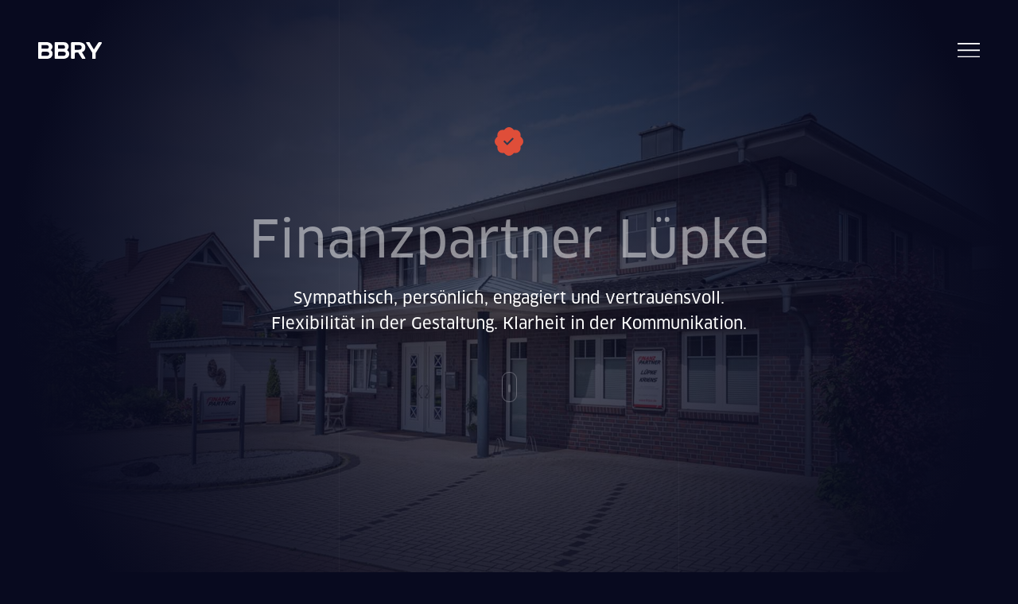

--- FILE ---
content_type: text/html; charset=utf-8
request_url: https://www.butterberry.de/projekte/finanzpartner/
body_size: 6487
content:
<!doctype html>
<html lang="de" xmlns:og="http://opengraphprotocol.org/schema/" xmlns:fb="http://www.facebook.com/2008/fbml">
<head>
    <meta charset="utf-8">
	<title>Projekt &middot; Finanzpartner Lüpke &middot; BBRY</title>
    <meta name="description" content="Sympathisch, persönlich, engagiert und vertrauensvoll. Flexibilität in der Gestaltung. Klarheit in der Kommunikation. Corporate Design, Webentwicklung, SEO, Kampagne und POS. BBRY Werbeagentur Holdorf.">
	<meta name="viewport" content="width=device-width, initial-scale=1, shrink-to-fit=no" />
	<meta http-equiv="X-UA-Compatible" content="IE=edge">
	<meta name="robots" content="index,follow">
	<meta name="author" content="Dirk Wenning">
    <meta name="theme-color" content="#080a1f">
	<meta name="apple-mobile-web-app-status-bar-style" content="#080a1f">
	<meta name="google-site-verification" content="oWJc79UXeuOfxLtHdMl0dzdrQGGv0dGStOnsGiUvUd8" />
	<meta name="msapplication-TileColor" content="#080a1f">
	<meta name="msvalidate.01" content="A27D4D6467856388E2D710FD293B16F0" />

	<link rel="dns-prefetch" href="//cdn.jsdelivr.net">
	<link rel="dns-prefetch" href="//stackpath.bootstrapcdn.com">	
	<link rel="preload" href="/v4/bilder/projekte/finanzpartner_large.jpg" as="image">
	<link rel="preload" href="/v4/fonts/ClanOT-News.otf" as="font" type="font/otf" crossorigin>
	<link rel="preload" href="/v4/fonts/ClanOT-Bold.woff" as="font" type="font/woff" crossorigin>
	<link rel="preload" href="/v4/js/popper.min.js" as="script">
	<link rel="preload" href="/v4/js/bootstrap.min.js" as="script">
	<link rel="preload" href="/v4/js/lazyload.js" as="script">
	<link rel="preload" href="/v4/css/bootstrap.min.css" as="style">
	<link rel="preload" href="/v4/css/style.css" as="style">
	
	<link rel="stylesheet" href="/v4/css/bootstrap.min.css">
	<link rel="stylesheet" href="/v4/css/style.css">
	
	<link rel="apple-touch-icon" sizes="180x180" href="/v4/bilder/apple-touch-icon.png">
	<link rel="apple-touch-icon-precomposed" href="/v4/bilder/apple-touch-icon-precomposed.png">
	<link rel="icon" type="image/png" sizes="32x32" href="/v4/bilder/favicon-32x32.png">
	<link rel="icon" type="image/png" sizes="16x16" href="/v4/bilder/favicon-16x16.png">
	<link rel="icon" href="/v4/bilder/favicon.svg" sizes="any" type="image/svg+xml">
	<link rel="manifest" href="/manifest.json">

	<meta property="og:locale" content="de_DE" />
	<meta property="og:type" content="website" />
	<meta property="og:title" content="Projekt &middot; Finanzpartner Lüpke &middot; BBRY" />
	<meta property="og:description" content="Sympathisch, persönlich, engagiert und vertrauensvoll. Flexibilität in der Gestaltung. Klarheit in der Kommunikation. Corporate Design, Webentwicklung, SEO, Kampagne und POS. BBRY Werbeagentur Holdorf." />
	<meta property="og:url" content="https://www.butterberry.de/projekte/finanzpartner/" />
	<meta property="og:site_name" content="BBRY Werbeagentur &middot; Holdorf" />
	<meta property="og:image" content="https://www.butterberry.de/v4/bilder/logo-bbry-butterberry-werbeagentur-social.jpg" />
	<meta property="og:latitude" content="52.578140">
	<meta property="og:longitude" content="8.130920">
	<meta property="og:street_address" content="Dammer Straße 33">
	<meta property="og:locality" content="Holdorf">
	<meta property="og:region" content="Niedersachsen">
	<meta property="og:postal_code" content="49451">
	<meta property="og:phone_number" content="054949777534">
	<link rel="canonical" href="https://www.butterberry.de/projekte/finanzpartner/"/>
	<style>
	@font-face {
    font-family:'ClanOT-News';
	font-display: swap;
	src:	url("/v4/fonts/ClanOT-News.eot?#iefix") format("embedded-opentype"),
			url("/v4/fonts/ClanOT-News.otf") format("opentype"),
			url("/v4/fonts/ClanOT-News.woff") format("woff"),
			url("/v4/fonts/ClanOT-News.ttf") format("truetype"),
			url("/v4/fonts/ClanOT-News.svg#ClanOT-News") format("svg");
    font-weight: normal;
    font-style: normal;
	}
	@font-face {
    font-family:'ClanOT-Bold';
	font-display: swap;
	src:	url("/v4/fonts/ClanOT-Bold.eot?#iefix") format("embedded-opentype"),
			url("/v4/fonts/ClanOT-Bold.woff") format("woff"),
			url("/v4/fonts/ClanOT-Bold.ttf") format("truetype");
    font-weight: normal;
    font-style: normal;
	}
	</style>	
	<script type="application/ld+json">{"@context": "https://schema.org/","@type": "BreadcrumbList","itemListElement": [{"@type": "ListItem","position": 1,"name": "Projekte","item": "https://www.butterberry.de/projekte/"},{"@type": "ListItem","position": 2,"name": "Finanzpartner Lüpke","item": "https://www.butterberry.de/projekte/finanzpartner/"}]}</script>
	<script type="application/ld+json">
    {
      "@context": "https://schema.org/",
      "@type": "Product",
      "brand": {
        "@type": "Brand",
        "name": "Finanzpartner Lüpke"
      },
      "description": "Sympathisch, persönlich, engagiert und vertrauensvoll. Flexibilität in der Gestaltung. Klarheit in der Kommunikation. Corporate Design, Webentwicklung, Kampagne und POS.",
      "sku": "24901",
      "mpn": "5494977660",
      "image": "https://www.butterberry.de/v4/bilder/projekte/finanzpartner_large.jpg",
      "name": "Corporate Design, Webentwicklung, Kampagne und POS",
	  "aggregateRating": {
      "@type": "AggregateRating",
      "ratingValue": "5",
      "bestRating": "5",
      "ratingCount": "1"
	 },
      "review": {
        "@type": "Review",
        "reviewRating": {
          "@type": "Rating",
          "ratingValue": "5"
        },
        "author": {
          "@type": "Person",
          "name": "Stefan Lüpke"
        },
        "reviewBody": "Immer up-to-date und immer noch hungrig nach neuen Ideen und Konzepten."
      }
    }
    </script>
</head>

<body>

<nav class="navbar fixed-top px-3 px-md-5 py-md-5">
	<a class="navbar-brand" title="BBRY Werbeagentur &middot; Holdorf" href="/">
		<img loading="lazy" class="img-fluid" src="/v4/bilder/bbry-butterberry-logo-weiss.svg" width="80" height="21" title="BBRY Werbeagentur Holdorf" alt="Logo">
	</a>
	<span class="openbtn" onclick="openNav()"><img class="img-fluid" src="/v4/bilder/menu-bar.svg" width="28" height="18" alt="BBRY Menu"></span>
	<div id="coolNav" class="over d-flex flex-wrap h-100 align-items-center justify-content-center">
		<a href="javascript:void(0)" class="closebtn mr-3 mr-md-5 mt-md-4" onclick="closeNav()">&times;</a>
		<div class="over-content">
			<a title="Willkommen" href="/">Willkommen</a>
			<a title="Die Agentur" href="/die-agentur/">Die Agentur</a>
			<a title="Workflow" href="/workflow/">Workflow</a>
			<a title="Projekte" class="current" href="/projekte/">Projekte</a>
			<a title="Neues" href="/neues/">Neues</a>
			<a title="Projekt anfragen" href="/projekt-anfragen/">@</a>
		</div>
	</div>
</nav>

<section id="bbry" class="carousel vertical w-100 slide carousel-fade position-fixed vh-100 vw-100" style="top:0;left:0;" data-ride="carousel">
  <div class="carousel-inner">
    <div class="carousel-item item active fadeinup rocket-lazyload" data-bg="url('/v4/bilder/projekte/finanzpartner_large.jpg')" style="background-image: url('/v4/bilder/projekte/finanzpartner_large.jpg')"> 
		<div class="carousel-caption left-right-offset fadein d-flex flex-wrap h-100 align-items-center text-center">
			<div class="container-fluid px-0">
				<div class="row g-0">
					<div class="col-12">
						<a title="Projekte" href="/projekte/">
							<svg width="2.25em" height="2.25em" viewBox="0 0 16 16" class="bi bi-patch-check-fll mb-5 mx-auto" fill="#E04F39" xmlns="http://www.w3.org/2000/svg">
								<path fill-rule="evenodd" d="M10.067.87a2.89 2.89 0 0 0-4.134 0l-.622.638-.89-.011a2.89 2.89 0 0 0-2.924 2.924l.01.89-.636.622a2.89 2.89 0 0 0 0 4.134l.637.622-.011.89a2.89 2.89 0 0 0 2.924 2.924l.89-.01.622.636a2.89 2.89 0 0 0 4.134 0l.622-.637.89.011a2.89 2.89 0 0 0 2.924-2.924l-.01-.89.636-.622a2.89 2.89 0 0 0 0-4.134l-.637-.622.011-.89a2.89 2.89 0 0 0-2.924-2.924l-.89.01-.622-.636zm.287 5.984a.5.5 0 0 0-.708-.708L7 8.793 5.854 7.646a.5.5 0 1 0-.708.708l1.5 1.5a.5.5 0 0 0 .708 0l3-3z"/>
							</svg>
						</a>
						<h1 class="text-white-50 mb-3 pt-md-4">Finanzpartner Lüpke</h1>
						<p class="lead mb-5 pb-5 col-sm-8 offset-sm-2 col-md-8 offset-md-2 col-xl-6 offset-xl-3 col-xxl-4 offset-xxl-4 text-center">Sympathisch, persönlich, engagiert und vertrauensvoll. Flexibilität in der Gestaltung. Klarheit in der Kommunikation.</p>
					</div>
				</div>
			</div>
		</div>
		<div class="overlay blue"></div>
		<div class="scroll-downs">
			<div class="mousey">
				<div class="scroller"></div>
			</div>
		</div>
    </div>	
  </div>
</section>

<section class="w-100 position-relative bg-white py-7 mt-100">
<div class="container px-0">
	<div class="row g-0">
		<div class="px-3 d-flex flex-column flex-md-row align-items-start justify-content-md-between">
				<div>
					<p class="text-black-50 mb-2 mb-md-3">Kunde seit</p>
					<p class="mb-4 mb-md-0">2002</p>
				</div>
				<div>
					<p class="text-black-50 mb-2 mb-md-3">Arbeiten</p>
					<p class="mb-4 mb-md-0">Corporate Design<br />Webentwicklung<br />Kampagne<br />Strategie<br />POS</p>
				</div>
				<div>
					<p class="text-black-50 mb-2 mb-md-3">SEOptimation</p>
					<p class="mb-4 mb-md-0">Basic</p>
				</div>
				<div>
					<p class="text-black-50 mb-2 mb-md-3">Webseite</p>
					<p><a titel="Finanzpartner" class="text-danger" rel="noopener" target="_blank" href="https://www.finpa.de">www.finpa.de</a></p>
				</div>

		</div>
	</div>
</div>
</section>

<section class="w-100 position-relative bg-light">
	<div class="container-fluid px-0">
		<div class="row g-0">
			<div class="col-sm-12">
				<img loading="lazy" class="img-fluid w-100" src="/v4/bilder/projekte/corporate-finanzpartner-geschaeftsausstattung.svg" alt="Geschäftsausstattung Finanzpartner Lüpke">
			</div>
		</div>
	</div>
</section>

<section class="w-100 position-relative bg-white py-7">
	<div class="container px-0">
		<div class="row g-0">
			<svg width="2em" height="2em" viewBox="0 0 16 16" class="bi bi-arrow-down mx-auto" fill="#080a1f" xmlns="http://www.w3.org/2000/svg">
				<path fill-rule="evenodd" d="M4.646 9.646a.5.5 0 0 1 .708 0L8 12.293l2.646-2.647a.5.5 0 0 1 .708.708l-3 3a.5.5 0 0 1-.708 0l-3-3a.5.5 0 0 1 0-.708z"/>
				<path fill-rule="evenodd" d="M8 2.5a.5.5 0 0 1 .5.5v9a.5.5 0 0 1-1 0V3a.5.5 0 0 1 .5-.5z"/>
			</svg>
		</div>
	</div>
</section>

<section class="w-100 position-relative bg-white py-6">
	<div class="container px-0">
		<div class="row g-0">
				<div id="projekte" class="carousel w-100 slide carousel-fade" data-ride="carousel" ​data-interval="1000">
					<div class="carousel-inner px-3 h-auto">
						<div class="carousel-item active bg-white">
							<img src="/v4/bilder/projekte/corporate-finanzpartner-farbwelt.svg" class="d-block w-100" alt="Primärfarben im Corporate Design.">
						</div>
						<div class="carousel-item bg-white">
							<img src="/v4/bilder/projekte/corporate-finanzpartner-typografie.svg" class="d-block w-100" alt="Typografie im Corporate Design.">
						</div>
						<div class="carousel-item bg-white">
							<img src="/v4/bilder/projekte/corporate-finanzpartner-bildmarke.svg" class="d-block w-100" alt="Bildmarke im Corporate Design.">
						</div>
					</div>
					<a class="carousel-control-prev" href="#projekte" role="button" data-slide="prev">
						<span aria-hidden="true">
							<svg width="2em" height="2em" viewBox="0 0 16 16" class="bi bi-arrow-left" fill="#080a1f" xmlns="http://www.w3.org/2000/svg">
								<path fill-rule="evenodd" d="M5.854 4.646a.5.5 0 0 1 0 .708L3.207 8l2.647 2.646a.5.5 0 0 1-.708.708l-3-3a.5.5 0 0 1 0-.708l3-3a.5.5 0 0 1 .708 0z"/>
								<path fill-rule="evenodd" d="M2.5 8a.5.5 0 0 1 .5-.5h10.5a.5.5 0 0 1 0 1H3a.5.5 0 0 1-.5-.5z"/>
							</svg>
						</span>
						<span class="sr-only">zurück</span>
					</a>
					<a class="carousel-control-next" href="#projekte" role="button" data-slide="next">
						<span aria-hidden="true">
							<svg width="2em" height="2em" viewBox="0 0 16 16" class="bi bi-arrow-right" fill="#080a1f" xmlns="http://www.w3.org/2000/svg">
								<path fill-rule="evenodd" d="M10.146 4.646a.5.5 0 0 1 .708 0l3 3a.5.5 0 0 1 0 .708l-3 3a.5.5 0 0 1-.708-.708L12.793 8l-2.647-2.646a.5.5 0 0 1 0-.708z"/>
								<path fill-rule="evenodd" d="M2 8a.5.5 0 0 1 .5-.5H13a.5.5 0 0 1 0 1H2.5A.5.5 0 0 1 2 8z"/>
							</svg>
						</span>
						<span class="sr-only">nächste</span>
					</a>
				</div>
		</div>
	</div>
</section>

<section class="w-100 position-relative bg-white">
	<div class="container-fluid px-0">
		<div class="row g-0">
			<div class="col-sm-12">
				<figure class="m-0">
					<picture>
						<source srcset="/v4/bilder/projekte/finanzpartner-broschuere-A4_small.webp" media="(max-width: 320px)" type="image/webp">
						<source srcset="/v4/bilder/projekte/finanzpartner-broschuere-A4_small.jpg" media="(max-width: 320px)" type="image/jpg">
						<source srcset="/v4/bilder/projekte/finanzpartner-broschuere-A4_medium.webp" media="(max-width: 767px)" type="image/webp">
						<source srcset="/v4/bilder/projekte/finanzpartner-broschuere-A4_medium.jpg" media="(max-width: 767px)" type="image/jpg">
						<source srcset="/v4/bilder/projekte/finanzpartner-broschuere-A4_large.webp" media="(min-width: 768px)" type="image/webp">
						<source srcset="/v4/bilder/projekte/finanzpartner-broschuere-A4_large.jpg" media="(min-width: 768px)" type="image/jpg">
						<img class="img-fluid d-block w-100" src="/v4/bilder/projekte/finanzpartner-broschuere-A4_large.jpg" alt="Broschüre A4 Finanzpartner">
					</picture>
				</figure>
			</div>
		</div>
	</div>
</section>

<section class="w-100 position-relative bg-white py-7">
	<div class="container px-0">
		<div class="row g-0">
			<svg width="2em" height="2em" viewBox="0 0 16 16" class="bi bi-arrow-down mx-auto" fill="#080a1f" xmlns="http://www.w3.org/2000/svg">
				<path fill-rule="evenodd" d="M4.646 9.646a.5.5 0 0 1 .708 0L8 12.293l2.646-2.647a.5.5 0 0 1 .708.708l-3 3a.5.5 0 0 1-.708 0l-3-3a.5.5 0 0 1 0-.708z"/>
				<path fill-rule="evenodd" d="M8 2.5a.5.5 0 0 1 .5.5v9a.5.5 0 0 1-1 0V3a.5.5 0 0 1 .5-.5z"/>
			</svg>
		</div>
	</div>
</section>

<section class="w-100 position-relative bg-white">
	<div class="container-fluid px-0">
		<div class="row g-0">
			<div class="col-sm-12">
				<figure class="m-0">
					<picture>
						<source srcset="/v4/bilder/projekte/finanzpartner-flyer_small.webp" media="(max-width: 320px)" type="image/webp">
						<source srcset="/v4/bilder/projekte/finanzpartner-flyer_small.jpg" media="(max-width: 320px)" type="image/jpg">
						<source srcset="/v4/bilder/projekte/finanzpartner-flyer_medium.webp" media="(max-width: 767px)" type="image/webp">
						<source srcset="/v4/bilder/projekte/finanzpartner-flyer_medium.jpg" media="(max-width: 767px)" type="image/jpg">
						<source srcset="/v4/bilder/projekte/finanzpartner-flyer_large.webp" media="(min-width: 768px)" type="image/webp">
						<source srcset="/v4/bilder/projekte/finanzpartner-flyer_large.jpg" media="(min-width: 768px)" type="image/jpg">
						<img class="img-fluid d-block w-100" src="/v4/bilder/projekte/finanzpartner-flyer_large.jpg" alt="Flyer DIN-Lang Finanzpartner">
					</picture>
				</figure>
			</div>
		</div>
	</div>
</section>

<section class="w-100 position-relative bg-white py-7">
	<div class="container px-0">
		<div class="row g-0">
			<svg width="2em" height="2em" viewBox="0 0 16 16" class="bi bi-arrow-down mx-auto" fill="#080a1f" xmlns="http://www.w3.org/2000/svg">
				<path fill-rule="evenodd" d="M4.646 9.646a.5.5 0 0 1 .708 0L8 12.293l2.646-2.647a.5.5 0 0 1 .708.708l-3 3a.5.5 0 0 1-.708 0l-3-3a.5.5 0 0 1 0-.708z"/>
				<path fill-rule="evenodd" d="M8 2.5a.5.5 0 0 1 .5.5v9a.5.5 0 0 1-1 0V3a.5.5 0 0 1 .5-.5z"/>
			</svg>
		</div>
	</div>
</section>

<section class="w-100 position-relative bg-light">
	<div class="container-fluid px-0">
		<div class="row g-0">
			<div class="col-12">
				<figure class="m-0">
					<picture>
						<source srcset="/v4/bilder/projekte/finanzpartner-anzeigenserie_small.webp" media="(max-width: 320px)" type="image/webp">
						<source srcset="/v4/bilder/projekte/finanzpartner-anzeigenserie_small.png" media="(max-width: 320px)" type="image/png">
						<source srcset="/v4/bilder/projekte/finanzpartner-anzeigenserie_medium.webp" media="(max-width: 767px)" type="image/webp">
						<source srcset="/v4/bilder/projekte/finanzpartner-anzeigenserie_medium.png" media="(max-width: 767px)" type="image/png">
						<source srcset="/v4/bilder/projekte/finanzpartner-anzeigenserie_large.webp" media="(min-width: 768px)" type="image/webp">
						<source srcset="/v4/bilder/projekte/finanzpartner-anzeigenserie_large.png" media="(min-width: 768px)" type="image/png">
						<img class="img-fluid d-block w-100" src="/v4/bilder/projekte/finanzpartner-anzeigenserie_large.png" alt="Anzeigenserie Finanzpartner">
					</picture>
				</figure>
			</div>
		</div>
	</div>
</section>

<section class="w-100 position-relative bg-white py-7">
	<div class="container px-0">
		<div class="row g-0">
			<svg width="2em" height="2em" viewBox="0 0 16 16" class="bi bi-arrow-down mx-auto" fill="#080a1f" xmlns="http://www.w3.org/2000/svg">
				<path fill-rule="evenodd" d="M4.646 9.646a.5.5 0 0 1 .708 0L8 12.293l2.646-2.647a.5.5 0 0 1 .708.708l-3 3a.5.5 0 0 1-.708 0l-3-3a.5.5 0 0 1 0-.708z"/>
				<path fill-rule="evenodd" d="M8 2.5a.5.5 0 0 1 .5.5v9a.5.5 0 0 1-1 0V3a.5.5 0 0 1 .5-.5z"/>
			</svg>
		</div>
	</div>
</section>

<section class="w-100 position-relative bg-light">
	<div class="container-fluid px-0">
		<div class="row g-0">
			<div class="col-12">
				<figure class="m-0">
					<picture>
						<source srcset="/v4/bilder/projekte/finanzpartner-werbekampagne_small.webp" media="(max-width: 320px)" type="image/webp">
						<source srcset="/v4/bilder/projekte/finanzpartner-werbekampagne_small.jpg" media="(max-width: 320px)" type="image/jpg">
						<source srcset="/v4/bilder/projekte/finanzpartner-werbekampagne_medium.webp" media="(max-width: 767px)" type="image/webp">
						<source srcset="/v4/bilder/projekte/finanzpartner-werbekampagne_medium.jpg" media="(max-width: 767px)" type="image/jpg">
						<source srcset="/v4/bilder/projekte/finanzpartner-werbekampagne_large.webp" media="(min-width: 768px)" type="image/webp">
						<source srcset="/v4/bilder/projekte/finanzpartner-werbekampagne_large.jpg" media="(min-width: 768px)" type="image/jpg">
						<img class="img-fluid d-block w-100" src="/v4/bilder/projekte/finanzpartner-werbekampagne_large.jpg" alt="Werbekampagne Finanzpartner">
					</picture>
				</figure>
			</div>
		</div>
	</div>
</section>

<section class="w-100 position-relative bg-white py-7">
	<div class="container px-0">
		<div class="row g-0">
			<svg width="2em" height="2em" viewBox="0 0 16 16" class="bi bi-arrow-down mx-auto" fill="#080a1f" xmlns="http://www.w3.org/2000/svg">
				<path fill-rule="evenodd" d="M4.646 9.646a.5.5 0 0 1 .708 0L8 12.293l2.646-2.647a.5.5 0 0 1 .708.708l-3 3a.5.5 0 0 1-.708 0l-3-3a.5.5 0 0 1 0-.708z"/>
				<path fill-rule="evenodd" d="M8 2.5a.5.5 0 0 1 .5.5v9a.5.5 0 0 1-1 0V3a.5.5 0 0 1 .5-.5z"/>
			</svg>
		</div>
	</div>
</section>

<section class="w-100 position-relative bg-white">
	<div class="container-fluid px-0">
		<div class="row g-0">
			<div class="col-12">
				<figure class="m-0">
					<picture>
						<source srcset="/v4/bilder/projekte/finanzpartner-bauschild_small.webp" media="(max-width: 320px)" type="image/webp">
						<source srcset="/v4/bilder/projekte/finanzpartner-bauschild_small.jpg" media="(max-width: 320px)" type="image/jpg">
						<source srcset="/v4/bilder/projekte/finanzpartner-bauschild_medium.webp" media="(max-width: 767px)" type="image/webp">
						<source srcset="/v4/bilder/projekte/finanzpartner-bauschild_medium.jpg" media="(max-width: 767px)" type="image/jpg">
						<source srcset="/v4/bilder/projekte/finanzpartner-bauschild_large.webp" media="(min-width: 768px)" type="image/webp">
						<source srcset="/v4/bilder/projekte/finanzpartner-bauschild_large.jpg" media="(min-width: 768px)" type="image/jpg">
						<img class="img-fluid d-block w-100" src="/v4/bilder/projekte/finanzpartner-bauschild_large.jpg" alt="Bauschild Finanzpartner">
					</picture>
				</figure>
			</div>
		</div>
	</div>
</section>

<section class="w-100 position-relative bg-white py-7">
	<div class="container px-0">
		<div class="row g-0">
			<svg width="2em" height="2em" viewBox="0 0 16 16" class="bi bi-arrow-down mx-auto" fill="#080a1f" xmlns="http://www.w3.org/2000/svg">
				<path fill-rule="evenodd" d="M4.646 9.646a.5.5 0 0 1 .708 0L8 12.293l2.646-2.647a.5.5 0 0 1 .708.708l-3 3a.5.5 0 0 1-.708 0l-3-3a.5.5 0 0 1 0-.708z"/>
				<path fill-rule="evenodd" d="M8 2.5a.5.5 0 0 1 .5.5v9a.5.5 0 0 1-1 0V3a.5.5 0 0 1 .5-.5z"/>
			</svg>
		</div>
	</div>
</section>

<section class="w-100 position-relative bg-light py-3">
	<div class="container px-0">
		<div class="row g-0">
			<div class="px-2">
				<figure class="m-0">
					<picture>
						<source srcset="/v4/bilder/projekte/finanzpartner-responsive_small.webp" media="(max-width: 320px)" type="image/webp">
						<source srcset="/v4/bilder/projekte/finanzpartner-responsive_small.png" media="(max-width: 320px)" type="image/png">
						<source srcset="/v4/bilder/projekte/finanzpartner-responsive_medium.webp" media="(max-width: 767px)" type="image/webp">
						<source srcset="/v4/bilder/projekte/finanzpartner-responsive_medium.png" media="(max-width: 767px)" type="image/png">
						<source srcset="/v4/bilder/projekte/finanzpartner-responsive_large.webp" media="(min-width: 768px)" type="image/webp">
						<source srcset="/v4/bilder/projekte/finanzpartner-responsive_large.png" media="(min-width: 768px)" type="image/png">
						<img loading="lazy" class="img-fluid d-block w-100 rocket-lazyload" src="/v4/bilder/projekte/finanzpartner-responsive_large.png" alt="Responsive Webdesign Finanzpartner">
					</picture>
				</figure>
			</div>
		</div>
	</div>
</section>

<section class="w-100 position-relative bg-white py-7">
	<div class="container px-0">
		<div class="row g-0">
			<svg width="2em" height="2em" viewBox="0 0 16 16" class="bi bi-arrow-down mx-auto" fill="#080a1f" xmlns="http://www.w3.org/2000/svg">
				<path fill-rule="evenodd" d="M4.646 9.646a.5.5 0 0 1 .708 0L8 12.293l2.646-2.647a.5.5 0 0 1 .708.708l-3 3a.5.5 0 0 1-.708 0l-3-3a.5.5 0 0 1 0-.708z"/>
				<path fill-rule="evenodd" d="M8 2.5a.5.5 0 0 1 .5.5v9a.5.5 0 0 1-1 0V3a.5.5 0 0 1 .5-.5z"/>
			</svg>
		</div>
	</div>
</section>


<section class="w-100 position-relative bg-primary py-3">
	<div class="container px-0">
		<div class="row g-0">
			<div class="px-3">
				<img loading="lazy" src="/v4/bilder/projekte/kundenmeinung-finanzpartner.svg" class="img-fluid d-block w-100" alt="Kundenmeinung Bewertung Finanzpartner">
			</div>
		</div>
	</div>
</section>

<section class="w-100 position-relative bg-light py-7">
	<div class="container px-0">
		<div class="row g-0">
			<div class="d-flex flex-wrap justify-content-center">				
				<a title="Projekte" href="/projekte/">
					<svg width="2.25em" height="2.25em" viewBox="0 0 16 16" class="bi bi-folder2-open" fill="#080a1f" xmlns="http://www.w3.org/2000/svg">
						<path fill-rule="evenodd" d="M1 3.5A1.5 1.5 0 0 1 2.5 2h2.764c.958 0 1.76.56 2.311 1.184C7.985 3.648 8.48 4 9 4h4.5A1.5 1.5 0 0 1 15 5.5v.64c.57.265.94.876.856 1.546l-.64 5.124A2.5 2.5 0 0 1 12.733 15H3.266a2.5 2.5 0 0 1-2.481-2.19l-.64-5.124A1.5 1.5 0 0 1 1 6.14V3.5zM2 6h12v-.5a.5.5 0 0 0-.5-.5H9c-.964 0-1.71-.629-2.174-1.154C6.374 3.334 5.82 3 5.264 3H2.5a.5.5 0 0 0-.5.5V6zm-.367 1a.5.5 0 0 0-.496.562l.64 5.124A1.5 1.5 0 0 0 3.266 14h9.468a1.5 1.5 0 0 0 1.489-1.314l.64-5.124A.5.5 0 0 0 14.367 7H1.633z"/>
					</svg>
				</a>			
				<a title="nach oben" href="#" class="text-dark" onclick="scrollToTop(1200); return false;">
					<svg width="2.25em" height="2.25em" viewBox="0 0 16 16" class="bi bi-arrow-up-circle mx-5" fill="#080a1f" xmlns="http://www.w3.org/2000/svg">
						<path fill-rule="evenodd" d="M8 15A7 7 0 1 0 8 1a7 7 0 0 0 0 14zm0 1A8 8 0 1 0 8 0a8 8 0 0 0 0 16z"/>
						<path fill-rule="evenodd" d="M4.646 8.354a.5.5 0 0 0 .708 0L8 5.707l2.646 2.647a.5.5 0 0 0 .708-.708l-3-3a.5.5 0 0 0-.708 0l-3 3a.5.5 0 0 0 0 .708z"/>
						<path fill-rule="evenodd" d="M8 11.5a.5.5 0 0 0 .5-.5V6a.5.5 0 0 0-1 0v5a.5.5 0 0 0 .5.5z"/>
					</svg>
				</a>
				<a title="BBRY Werbeagentur &middot; Holdorf" href="/">
					<svg width="2.25em" height="2.25em" viewBox="0 0 16 16" class="bi bi-house" fill="#080a1f" xmlns="http://www.w3.org/2000/svg">
						<path fill-rule="evenodd" d="M2 13.5V7h1v6.5a.5.5 0 0 0 .5.5h9a.5.5 0 0 0 .5-.5V7h1v6.5a1.5 1.5 0 0 1-1.5 1.5h-9A1.5 1.5 0 0 1 2 13.5zm11-11V6l-2-2V2.5a.5.5 0 0 1 .5-.5h1a.5.5 0 0 1 .5.5z"/>
						<path fill-rule="evenodd" d="M7.293 1.5a1 1 0 0 1 1.414 0l6.647 6.646a.5.5 0 0 1-.708.708L8 2.207 1.354 8.854a.5.5 0 1 1-.708-.708L7.293 1.5z"/>
					</svg>
				</a>
			</div>
		</div>
	</div>
</section>

<footer class="container-fluid text-white px-0 py-3 bg-corporate">
	<div class="row g-0"> 
		<div class="col-4 pl-3 pl-md-5 py-md-3">
			<p>
				<a title="BBRY auf Facebook" href="https://www.facebook.com/butterberry.de" class="mr-3"><svg width="16" height="16" viewBox="0 0 24 24"><path style="fill:#ffffff;" d="M22.675 0h-21.35c-.732 0-1.325.593-1.325 1.325v21.351c0 .731.593 1.324 1.325 1.324h11.495v-9.294h-3.128v-3.622h3.128v-2.671c0-3.1 1.893-4.788 4.659-4.788 1.325 0 2.463.099 2.795.143v3.24l-1.918.001c-1.504 0-1.795.715-1.795 1.763v2.313h3.587l-.467 3.622h-3.12v9.293h6.116c.73 0 1.323-.593 1.323-1.325v-21.35c0-.732-.593-1.325-1.325-1.325z"/></svg></a>
				<a title="BBRY auf Instagram" href="https://www.instagram.com/butterberry.de"><svg width="16" height="16" viewBox="0 0 24 24"><path style="fill:#ffffff;" d="M12 2.163c3.204 0 3.584.012 4.85.07 3.252.148 4.771 1.691 4.919 4.919.058 1.265.069 1.645.069 4.849 0 3.205-.012 3.584-.069 4.849-.149 3.225-1.664 4.771-4.919 4.919-1.266.058-1.644.07-4.85.07-3.204 0-3.584-.012-4.849-.07-3.26-.149-4.771-1.699-4.919-4.92-.058-1.265-.07-1.644-.07-4.849 0-3.204.013-3.583.07-4.849.149-3.227 1.664-4.771 4.919-4.919 1.266-.057 1.645-.069 4.849-.069zm0-2.163c-3.259 0-3.667.014-4.947.072-4.358.2-6.78 2.618-6.98 6.98-.059 1.281-.073 1.689-.073 4.948 0 3.259.014 3.668.072 4.948.2 4.358 2.618 6.78 6.98 6.98 1.281.058 1.689.072 4.948.072 3.259 0 3.668-.014 4.948-.072 4.354-.2 6.782-2.618 6.979-6.98.059-1.28.073-1.689.073-4.948 0-3.259-.014-3.667-.072-4.947-.196-4.354-2.617-6.78-6.979-6.98-1.281-.059-1.69-.073-4.949-.073zm0 5.838c-3.403 0-6.162 2.759-6.162 6.162s2.759 6.163 6.162 6.163 6.162-2.759 6.162-6.163c0-3.403-2.759-6.162-6.162-6.162zm0 10.162c-2.209 0-4-1.79-4-4 0-2.209 1.791-4 4-4s4 1.791 4 4c0 2.21-1.791 4-4 4zm6.406-11.845c-.796 0-1.441.645-1.441 1.44s.645 1.44 1.441 1.44c.795 0 1.439-.645 1.439-1.44s-.644-1.44-1.439-1.44z"/></svg></a>
			</p>
		</div>
		<div class="col-8 pr-3 pr-md-5 py-md-3">
			<p class="text-right">
			<small>
				<a title="Impressum" href="/impressum/" class="text-white">Impressum</a> &middot;
				<a title="Datenschutz" href="/datenschutz/" class="text-white">Datenschutz</a>
			</small>
			</p>
		</div>
	</div>
</footer>
<script async>
function scrollToTop(scrollDuration) {
       var cosParameter = window.scrollY / 2,
           scrollCount = 0,
           oldTimestamp = performance.now();
       function step (newTimestamp) {
           scrollCount += Math.PI / (scrollDuration / (newTimestamp - oldTimestamp));
           if (scrollCount >= Math.PI) window.scrollTo(0, 0);
           if (window.scrollY === 0) return;
           window.scrollTo(0, Math.round(cosParameter + cosParameter * Math.cos(scrollCount)));
           oldTimestamp = newTimestamp;
           window.requestAnimationFrame(step);
       }
       window.requestAnimationFrame(step);
}
</script>
<!--
<script async>
if ('serviceWorker' in navigator) {
  navigator.serviceWorker.register('/sw.js').then(function(reg) {
    reg.onupdatefound = function() {
      var installingWorker = reg.installing;

      installingWorker.onstatechange = function() {
        switch (installingWorker.state) {
          case 'installed':
            if (navigator.serviceWorker.controller) {
              console.log('New or updated content is available.');
            } else {
              console.log('Content is now available offline!');
            }
            break;

          case 'redundant':
            console.error('The installing service worker became redundant.');
            break;
        }
      };
    };
  }).catch(function(e) {
    console.error('Error during service worker registration:', e);
  });
}
</script>-->
<script defer src="https://cdn.jsdelivr.net/npm/popper.js@1.16.0/dist/umd/popper.min.js" integrity="sha384-Q6E9RHvbIyZFJoft+2mJbHaEWldlvI9IOYy5n3zV9zzTtmI3UksdQRVvoxMfooAo" crossorigin="anonymous"></script>
<script defer src="https://stackpath.bootstrapcdn.com/bootstrap/5.0.0-alpha1/js/bootstrap.min.js" integrity="sha384-oesi62hOLfzrys4LxRF63OJCXdXDipiYWBnvTl9Y9/TRlw5xlKIEHpNyvvDShgf/" crossorigin="anonymous"></script>
<script>window.lazyLoadOptions={elements_selector:"img[data-lazy-src],.rocket-lazyload,iframe[data-lazy-src]",data_src:"lazy-src",data_srcset:"lazy-srcset",data_sizes:"lazy-sizes",class_loading:"lazyloading",class_loaded:"lazyloaded",threshold:300,callback_loaded:function(e){"IFRAME"===e.tagName&&"fitvidscompatible"==e.dataset.rocketLazyload&&e.classList.contains("lazyloaded")&&void 0!==window.jQuery&&jQuery.fn.fitVids&&jQuery(e).parent().fitVids()}},window.addEventListener("LazyLoad::Initialized",function(e){var s=e.detail.instance;if(window.MutationObserver){var a=new MutationObserver(function(e){var a=0,d=0,t=0;e.forEach(function(e){for(i=0;i<e.addedNodes.length;i++){if("function"!=typeof e.addedNodes[i].getElementsByTagName)return;if("function"!=typeof e.addedNodes[i].getElementsByClassName)return;images=e.addedNodes[i].getElementsByTagName("img"),is_image="IMG"==e.addedNodes[i].tagName,iframes=e.addedNodes[i].getElementsByTagName("iframe"),is_iframe="IFRAME"==e.addedNodes[i].tagName,rocket_lazy=e.addedNodes[i].getElementsByClassName("rocket-lazyload"),a+=images.length,d+=iframes.length,t+=rocket_lazy.length,is_image&&(a+=1),is_iframe&&(d+=1)}}),(0<a||0<d||0<t)&&s.update()}),d=document.getElementsByTagName("body")[0];a.observe(d,{childList:!0,subtree:!0})}},!1);</script>
<script data-no-minify="1" async src="/v4/js/lazyload.js"></script>
<script>function openNav(){document.getElementById("coolNav").style.width="100%"}function closeNav(){document.getElementById("coolNav").style.width="0%"}</script>
<script>window.addEventListener('scroll', () => {if (window.scrollY > 50) {return document.querySelector('.navbar').classList.add('hide')}return document.querySelector('.navbar').classList.remove('hide')});</script>
</body>
</html>

--- FILE ---
content_type: text/css
request_url: https://www.butterberry.de/v4/css/style.css
body_size: 2693
content:
/*--------------------------------------------------
	01. General Settings
---------------------------------------------------*/		

	html,body{
		font-family: 'ClanOT-News';
		font-weight: normal;
		font-size: 1rem;
		min-height:100%;
		width:100%;
		color: #080a1f;
		background-color:#080a1f;
		-webkit-text-size-adjust: 100%;
		box-sizing: border-box;
		//scrollbar-width: none;
		//-ms-overflow-style: none;
		overflow-x: hidden;
		//border-collapse: collapse;
		-webkit-font-smoothing: subpixel-antialiased !important; 
		text-rendering:optimizeLegibility !important;
		-webkit-font-smoothing:antialiased;
		-moz-font-smoothing:antialiased;
		-ms-font-smoothing:antialiased;
		-o-font-smoothing:antialiased;
	}
	


	strong { font-weight: normal; font-family: 'ClanOT-Bold';}

	
	body {
	  margin: 0;
	  padding: 0;
	}
	
	body.hidden {
		opacity:0;
	}
	p {
		font-size: 1rem;
		margin: 0;
		line-height: 1.6;
		font-weight: normal;
	}
	
	h1, h2, h3, h4, h5, h6 {
		display: inline-block;
		width: 100%;
		font-weight: 500;
		color:#fff;
	}
	
	h1,h2{
		font-size: 1.25rem;
		margin: 0;
	}

	.lead { font-size: 1rem; line-height: 1.6;}
	@media (min-width:576px) {
		h1,h2{ font-size: 1.5rem; }
	}
	@media (min-width:768px) {
		h1,h2{ font-size: 3.25rem; }
		.lead { font-size: 1.25rem; line-height: 1.6;}
	}
	@media (min-width:992px) {
		h1,h2{ font-size: 3.5rem; }
	}
	@media (min-width:1200px) {
		h1,h2{ font-size: 4rem; }
	}
	@media (min-width:1400px) {
		h1,h2{ font-size: 4.5rem; }
	}
	
	@media only screen 
	and (min-device-width: 768px) 
	and (max-device-width: 1024px) 
	and (-webkit-min-device-pixel-ratio: 1) 
	and (orientation: portrait){
	 .lead { font-size: 1.125rem; line-height: 1.6;}
  }
		
	@media only screen 
	and (min-width: 1024px) 
	and (max-height: 1366px) 
	and (-webkit-min-device-pixel-ratio: 1.5) {
	h1,h2{ font-size: 3.75rem; }
	.lead { font-size: 1.25rem; line-height: 1.6;}
	}


	
	h3{
		font-size:30px;
		line-height: 40px;
		margin-left:-1px;
	}
	
	h4{
		font-size:24px;
		line-height: 36px;
		margin-left:-1px;	
	}
	
	h5{
		font-size:18px;
		line-height: 24px;
		margin-left:-1px;
	}
	
	h6{
		font-size:14px;
		line-height: 18px;
	}


	a { text-decoration: none; }
	a:hover { text-decoration: none; color: #7a7a86; opacity: 0.8;transition: 0.2s;}
	.lh-0 { line-height: 0.1;}
	footer > p { color: #fff;}
	.bg-b { position: relative; }
	.bg-b::before { 
		position: fixed;
		height: 100%;
		width: 100%;
		content: "BBRY";
		display: flex;
		align-items: center;
		justify-content: center;
		color: #fff;
		left: 0;
		top: 0;
		opacity: 0.1;
		font-weight: bold;
		overflow-x: hidden;
		line-height: auto;
		z-index: 1090;
		font-size: 3rem;
	}
	.mt-100 { margin-top: 100vh; } 
	.mt-50 { margin-top: 50vh; } 
	.bg-corporate { background-color:#080a1f;}
	.text-corporate { background-color:#080a1f;}
	.text-black-50 {    color: rgba(8, 10, 31,.5)!important;}
	.sub-btn { position: absolute; top: -1.5rem; left: calc(50% - 1.125rem);z-index:99!important; background: #fff; border-radius: 50%; height: 3.25rem; width: 3.25rem; padding: 0.5rem;}
	.left-right-10 { left: 10vw; right: 10vw;}
	.o-50 { opacity: 0.5;}
	.fc { position: relative; display: inline-block; font-size: 80%; float:right; color: rgba(8, 10, 31,.5); line-height: 27px; padding: 2px 10px 0 10px; margin-top: -29px; border-top-left-radius: .25rem; border-bottom-right-radius: .25rem; background:#f8f9fa;}
	
	@media (min-width: 768px) {
	.left-right-offset { left: 0 !important; right: 0 !important;}
	}
	@media (max-width: 767px) {
	.sub-btn { left: 1rem;}
	}
	
	.py-7{padding-top:6rem!important;padding-bottom:6rem!important}
	.pt-7{padding-top:6rem!important;}
	.py-6{padding-top:0rem!important;padding-bottom:8rem!important}
	
	@media (max-width: 991px) {
		.py-7{padding-top:3rem!important;padding-bottom:3rem!important}
		.pt-7{padding-top:3rem!important;}
		.py-6{padding-top:0rem!important;padding-bottom:6rem!important}
	}
	
	.mw-mh { min-width: 320px; height: auto;}
	.divider { display: inline-block; width: 1.75rem; margin-bottom: 4px; height: 0.125rem; background-color:#080a1f;}
	.vh-50 { height: 50vh;}
	.grayscale { filter: grayscale(1);}
	
.navbar,footer {
	  animation-delay: 0.5s;
  -moz-animation: fadein  0.25s; /* Firefox */
  -moz-animation-delay:0.5s;
  -webkit-animation: fadein  0.25s; /* Safari and Chrome */
  -webkit-animation-delay:0.5s;
  -o-animation: fadein  0.25s; /* Opera */  
  opacity: 0;
  animation-fill-mode: forwards;
  transition: opacity .5s ease-in-out;
  transition: top 0.5s ease-in-out;
}

.navbar { padding: 1.125rem 0;}
.navbar.hide {
   top: -80px
}
.navbar-brand { padding-top: 0;}
.text-more{ color: #7a7a86;}
.text-red{ color: #ff0000;}
.svg-white { position: absolute; bottom: 1.025rem;}
.text-justify {
  text-align: justify;
  text-justify: inter-word;
}
@media (min-width: 992px) {
	.w-lg-50 { width: 50%;}
}

.scroll-downs {
  position: absolute;
  top: 65vh;
  right: 0;
  left: 0;
  margin: auto;  
  z-index: 1090;
  width :18px;
  height: 35px;
  animation-delay: 0.5s;
  -moz-animation: fadein  0.25s; /* Firefox */
  -moz-animation-delay:0.5s;
  -webkit-animation: fadein  0.25s; /* Safari and Chrome */
  -webkit-animation-delay:0.5s;
  -o-animation: fadein  0.25s; /* Opera */  
  opacity: 0;
  animation-fill-mode: forwards;
}
.mousey {
  width: 3px;
  padding: 10px 7px;
  height: 16px;
  border: 1px solid #7a7a86;
  border-radius: 25px;
  opacity: 0.75;
  box-sizing: content-box;
}
.scroller {
  width: 3px;
  height: 10px;
  border-radius: 25%;
  background-color: #7a7a86;
  animation-name: scroll;
  animation-duration: 1.2s;
  animation-timing-function: cubic-bezier(.15,.41,.69,.94);
  animation-iteration-count: infinite;
}
@keyframes scroll {
  0% { opacity: 0; }
  10% { transform: translateY(0); opacity: 1; }
  100% { transform: translateY(15px); opacity: 0;}
}

.scrolling-wrapper{
	position: relative;
	margin: 0;
	min-width: 100%;
	z-index: 99;
	display: flex;
	padding: 0;
	flex-wrap: nowrap;
	white-space: nowrap;
  overflow-x: auto;
  overflow-y: hidden;
  -webkit-overflow-scrolling: touch;
  -webkit-scrollbar: display: none;
}

	
.over {
  height: 100%;
  width: 0;
  position: fixed;
  z-index: 1080;
  top: 0;
  left: 0;
  right: 0;
  bottom: 0;
  background-color: #080a1f;
  overflow-x: hidden;
  transition: 0.2s;
}

.over-content {
  position: relative;
  top: 0;
  width: 100%;
  text-align: center;

}

.over a {
  padding: 0.5rem 0;
  margin: 0;
  text-decoration: none;
  font-size: 4.5vh;
  color: #fff;
  display: block;
  transition: 0.3s;
}

.over a:hover, .over a:focus, .over a.current {
  color: #E04F39;
}

.over .closebtn  {
  position: absolute;
  top: 0.25rem;
  right: 0;
  padding: 0;
  margin: 0;
  font-size: 3rem;
  z-index: 1090;
}

@media (max-width: 991px) {
	.over .closebtn  { top: 0; }
}

.openbtn { display: inline-block; float: right; margin: 0; padding: 0; color: #fff; cursor:pointer }


	
.overlay {
    position: absolute;
	z-index: 1;
    left: 0px;
    top: 0px;
    right: 0px;
    bottom: 0px;
    opacity: 1;
    -webkit-transition: all 0.5s ease-in-out;
    -moz-transition: all 0.5s ease-in-out;
    -ms-transition: all 0.5s ease-in-out;
    -o-transition: all 0.5s ease-in-out;
    transition: all 0.5s ease-in-out;
}
.overlay:before {
	position: absolute;
	z-index: 0;
	content:'';
	top: 0;
	left: calc(33.3333% - 1px);
	height: 100vh;
	width: 1px;
	background-color: rgba(255, 255, 255, 0.033);
}
.overlay:after {
	position: absolute;
	z-index: 0;
	content:'';
	top: 0;
	right: calc(33.3333% - 1px);
	height: 100vh;
	width: 1px;
	background-color: rgba(255, 255, 255, 0.033);
}



.blue { background: radial-gradient(circle, rgba(8, 10, 31, 0.65) 0%, #080a1f 85%); }
.gray { background: radial-gradient(circle, rgba(108, 117, 125, 0.65) 0%, #6c757d 100%); }
.clear { background: radial-gradient(circle, rgba(255, 255, 255, 0.65) 0%, #ffffff 85%); }
.red { background: radial-gradient(circle, rgba(224, 79, 57, 0.65) 0%, #E04F39 85%); }
.beneke { background: radial-gradient(circle, rgba(141, 200, 232, 0.65) 0%, #8DC8E8 85%); }
.black { background: radial-gradient(circle, rgba(0, 0, 0, 0.65) 0%, #000000 85%); }

.display-4 {
    font-size: 1.125rem;
	display:block;
	#color: rgb(233,72,50);
    font-weight: normal;
    line-height: 2.4;
}
.display-66 { font-size: 1.5em; }
.modal-body p {
    font-size: small;
	#color: rgb(233,72,50);
    font-weight: normal;
    line-height: 1.6;
}

.carousel-inner {
    height: 100vh;
}

    .carousel-item {
    height: 100%;
    max-height: 100vh;
    background: no-repeat center center scroll;
    background-size: cover;
    }
	
.carousel-inner-50 {
    height: 50vh;
}
.carousel-inner-50 {
    position: relative;
    width: 100%;
    overflow: hidden;
}

.carousel-indicators{
	position: absolute;
	width: 100px;
	height: 50px;
	bottom: 75vh;
	left: calc(50% - 50px);
	margin: 0;
	padding: 0;
    -webkit-transform: rotate(90deg);
    -moz-transform: rotate(90deg);
    -ms-transform: rotate(90deg);
    -o-transform: rotate(90deg);
    transform: rotate(90deg);
  animation-delay: 0.5s;
  -moz-animation: fadein  0.25s; /* Firefox */
  -moz-animation-delay:0.5s;
  -webkit-animation: fadein  0.25s; /* Safari and Chrome */
  -webkit-animation-delay:0.5s;
  -o-animation: fadein  0.25s; /* Opera */  
  opacity: 0;
  animation-fill-mode: forwards;
}

.carousel-indicators li {
    box-sizing: content-box;
    -ms-flex: 0 1 auto;
    flex: 0 1 auto;
    width: 1px;
    height: 30px;
    margin-left: 1px;
    margin-right: 1px;
    text-indent: -999px;
    cursor: pointer;
    background-color: #7a7a86;
    background-clip: padding-box;
    border-left: 3px solid transparent;
    border-right: 3px solid transparent;
    opacity: 1;
    transition: opacity .6s ease;
}

.carousel-indicators li:hover { opacity: 0.5; }
.carousel-indicators li.active { background-color: #fff; }

.carousel-caption { z-index: 20;}
.carousel-caption > p { color: #fff;}

@media (max-width: 767px) {
.carousel-caption { left: 15px; right: 15px;}
.carousel-caption > p { font-size: 1rem; line-height: 1.5;}
}

@media (max-width: 992px) { 
footer > p { font-size: 70%; }
.display-4 {font-size: 0.875rem;}

}


@media (min-width: 1200px) {
.carousel-caption { left: 25vw; right: 25vw;}
}


.carousel-control-next, .carousel-control-prev { 
	border-radius: 0.125rem;
	position: absolute;
	top: calc(100% + 2rem);
	width: 4rem;
	background: transparent;
  animation-delay: 0.5s;
  -moz-animation: fadein  0.25s; /* Firefox */
  -moz-animation-delay:0.5s;
  -webkit-animation: fadein  0.25s; /* Safari and Chrome */
  -webkit-animation-delay:0.5s;
  -o-animation: fadein  0.25s; /* Opera */  
  opacity: 0;
  animation-fill-mode: forwards;
}
.carousel-control-next { left: 50%; }
.carousel-control-prev { left: calc(50% - 4rem); }

@media (max-width: 991px) {
.carousel-control-next, .carousel-control-prev {
	top: calc(100% + 1rem);
	}
}

.navbar-toggler { border: none; }
.navbar-dark .navbar-toggler { color: #fff; }

.fadeinup {
    opacity: 1;
    transform: translate(0px, 0px);
}

.fadeinup {
    opacity: 0;
    -webkit-transition: all 0.5s ease-in-out;
    -moz-transition: all 0.5s ease-in-out;
    -ms-transition: all 0.5s ease-in-out;
    -o-transition: all 0.5s ease-in-out;
    transition: all 0.5s ease-in-out;
        transition-delay: 0s;
    transform: translate(0px, 10px);
}
.carousel-caption {
  animation-delay: 0.5s;
  -moz-animation: fadein  0.25s; /* Firefox */
  -moz-animation-delay:0.5s;
  -webkit-animation: fadein  0.25s; /* Safari and Chrome */
  -webkit-animation-delay:0.5s;
  -o-animation: fadein  0.25s; /* Opera */  
  opacity: 0;
  animation-fill-mode: forwards;
}
@keyframes fadein {
  0% {
    opacity: 0;
  }

  100% {
    opacity: 1;
  }
}
.modal-body h6{ font-weight: bold;color: #2c2e3f; margin-top: 10px; line-height: 1.6;}
.modal-body p {
    font-size: small;
	#color: rgb(233,72,50);
    font-weight: normal;
    margin-bottom: 12px;
	line-height: 1.5;
}
@media (max-width:767px) {
.navbar-default{
  transition: 900ms ease;
  background:transparent;
}
.navbar-default.scrolled{
  background:#080a1f;
  #box-shadow: 0 .125rem .25rem rgba(0,0,0,.075)!important;
}
}

--- FILE ---
content_type: image/svg+xml
request_url: https://www.butterberry.de/v4/bilder/projekte/corporate-finanzpartner-geschaeftsausstattung.svg
body_size: 165514
content:
<?xml version="1.0" encoding="utf-8"?>
<!-- Generator: Adobe Illustrator 13.0.0, SVG Export Plug-In  -->
<!DOCTYPE svg PUBLIC "-//W3C//DTD SVG 1.1//EN" "http://www.w3.org/Graphics/SVG/1.1/DTD/svg11.dtd" [
	<!ENTITY ns_flows "http://ns.adobe.com/Flows/1.0/">
]>
<svg version="1.1"
	 xmlns="http://www.w3.org/2000/svg" xmlns:xlink="http://www.w3.org/1999/xlink" xmlns:a="http://ns.adobe.com/AdobeSVGViewerExtensions/3.0/"
	 x="0px" y="0px" width="1920px" height="1080px" viewBox="36 -22 1920 1080" style="enable-background:new 36 -22 1920 1080;"
	 xml:space="preserve">
<style type="text/css">
<![CDATA[
	.st0{fill:#110406;}
	.st1{fill-rule:evenodd;clip-rule:evenodd;fill:#0A1113;}
	.st2{fill:#171715;}
	.st3{fill:#E6E6E6;}
	.st4{fill-rule:evenodd;clip-rule:evenodd;fill:#110406;}
	.st5{fill-rule:evenodd;clip-rule:evenodd;fill:#171715;}
	.st6{fill:#BF3837;}
	.st7{fill:none;stroke:#C5180C;stroke-width:7.5097;stroke-linecap:round;stroke-miterlimit:3.864;}
	.st8{fill:none;stroke:#BF3837;stroke-width:12.0236;stroke-linecap:round;stroke-miterlimit:3.864;}
	.st9{fill:#C5180C;}
	.st10{fill:#FFFFFF;}
	.st11{fill:#BF3837;stroke:#BF3837;stroke-width:0.528;stroke-miterlimit:3.864;}
	.st12{fill:#9DA0A1;}
	.st13{fill-rule:evenodd;clip-rule:evenodd;fill:#C5180C;}
	.st14{fill:#C5180C;stroke:#C4170C;stroke-width:0.3298;stroke-miterlimit:3.864;}
	.st15{fill:#0A1112;}
	.st16{fill:#0A1113;}
	.st17{fill:none;stroke:#C4170C;stroke-width:0.3298;stroke-linecap:round;stroke-miterlimit:3.864;}
	.st18{fill:#DCDDDD;}
	.st19{fill:none;stroke:#BF3837;stroke-width:0.528;stroke-linecap:round;stroke-miterlimit:3.864;}
]]>
</style>
<defs>
	
		<pattern  x="36" y="1058" width="69" height="69" patternUnits="userSpaceOnUse" id="Punktmuster" viewBox="2.125 -70.896 69 69" style="overflow:visible;">
		<g>
			<polygon style="fill:none;" points="71.125,-1.896 2.125,-1.896 2.125,-70.896 71.125,-70.896 			"/>
			<polygon style="fill:#F8C058;" points="71.125,-1.896 2.125,-1.896 2.125,-70.896 71.125,-70.896 			"/>
			<g>
				<path class="st10" d="M61.772-71.653c0.018,0.072,0.007,0.127-0.026,0.19c-0.053,0.101-0.112,0.063-0.165,0.128
					c-0.05,0.063-0.099,0.276-0.079,0.362c-0.169,0.058-0.01,0.227-0.015,0.35c-0.002,0.05-0.041,0.105-0.045,0.161
					c-0.01,0.119,0.017,0.266,0.068,0.37c0.097,0.198,0.268,0.413,0.435,0.544c0.19,0.148,0.365,0.572,0.608,0.631
					c0.177,0.042,0.384-0.104,0.543-0.143c0.18-0.043,0.397,0.01,0.571-0.053c0.222-0.079,0.127-0.337,0.288-0.45
					c0.104-0.074,0.287-0.01,0.406-0.051c0.2-0.069,0.339-0.263,0.376-0.46c0.016-0.082,0.01-0.145,0.039-0.221
					c0.039-0.103,0.111-0.16,0.09-0.293c-0.01-0.062-0.052-0.12-0.064-0.187c-0.022-0.114,0.002-0.224,0-0.337
					c-0.003-0.2,0.017-0.379-0.078-0.55c-0.38-0.688-1.236-0.929-1.975-0.789c-0.18,0.034-0.287,0.126-0.442,0.207
					c-0.17,0.088-0.139,0.166-0.318,0.224c-0.081,0.026-0.216,0.124-0.215,0.224c0.001,0.115,0.005,0.051,0.012,0.169
					c-0.021,0.011-0.021-0.005-0.03-0.025"/>
				<path class="st10" d="M54.105-71.653c0.018,0.072,0.007,0.127-0.026,0.19c-0.053,0.101-0.112,0.063-0.165,0.128
					c-0.05,0.063-0.099,0.276-0.079,0.362c-0.169,0.058-0.01,0.227-0.015,0.35c-0.002,0.05-0.041,0.105-0.045,0.161
					c-0.01,0.119,0.017,0.266,0.068,0.37c0.097,0.198,0.268,0.413,0.435,0.544c0.19,0.148,0.365,0.572,0.608,0.631
					c0.177,0.042,0.384-0.104,0.543-0.143c0.18-0.043,0.397,0.01,0.571-0.053c0.222-0.079,0.127-0.337,0.288-0.45
					c0.104-0.074,0.287-0.01,0.406-0.051c0.2-0.069,0.339-0.263,0.376-0.46c0.016-0.082,0.01-0.145,0.039-0.221
					c0.039-0.103,0.111-0.16,0.09-0.293c-0.01-0.062-0.052-0.12-0.064-0.187c-0.022-0.114,0.002-0.224,0-0.337
					c-0.003-0.2,0.017-0.379-0.078-0.55c-0.38-0.688-1.236-0.929-1.975-0.789c-0.18,0.034-0.287,0.126-0.442,0.207
					c-0.17,0.088-0.139,0.166-0.318,0.224c-0.081,0.026-0.216,0.124-0.215,0.224c0.001,0.115,0.005,0.051,0.012,0.169
					c-0.021,0.011-0.021-0.005-0.03-0.025"/>
				<path class="st10" d="M46.439-71.653c0.018,0.072,0.007,0.127-0.026,0.19c-0.053,0.101-0.112,0.063-0.165,0.128
					c-0.05,0.063-0.099,0.276-0.079,0.362c-0.169,0.058-0.01,0.227-0.015,0.35c-0.002,0.05-0.041,0.105-0.045,0.161
					c-0.01,0.119,0.017,0.266,0.068,0.37c0.097,0.198,0.268,0.413,0.435,0.544c0.19,0.148,0.365,0.572,0.608,0.631
					c0.177,0.042,0.384-0.104,0.543-0.143c0.18-0.043,0.397,0.01,0.571-0.053c0.222-0.079,0.127-0.337,0.288-0.45
					c0.104-0.074,0.287-0.01,0.406-0.051c0.2-0.069,0.339-0.263,0.376-0.46c0.016-0.082,0.01-0.145,0.039-0.221
					c0.039-0.103,0.111-0.16,0.09-0.293c-0.01-0.062-0.052-0.12-0.064-0.187c-0.022-0.114,0.002-0.224,0-0.337
					c-0.003-0.2,0.017-0.379-0.078-0.55c-0.38-0.688-1.236-0.929-1.975-0.789c-0.18,0.034-0.287,0.126-0.442,0.207
					c-0.17,0.088-0.139,0.166-0.318,0.224c-0.081,0.026-0.216,0.124-0.215,0.224c0.001,0.115,0.005,0.051,0.012,0.169
					c-0.021,0.011-0.021-0.005-0.03-0.025"/>
				<path class="st10" d="M38.772-71.653c0.018,0.072,0.007,0.127-0.026,0.19c-0.053,0.101-0.112,0.063-0.165,0.128
					c-0.05,0.063-0.099,0.276-0.079,0.362c-0.169,0.058-0.01,0.227-0.015,0.35c-0.002,0.05-0.041,0.105-0.045,0.161
					c-0.01,0.119,0.017,0.266,0.068,0.37c0.097,0.198,0.268,0.413,0.435,0.544c0.19,0.148,0.365,0.572,0.608,0.631
					c0.177,0.042,0.384-0.104,0.543-0.143c0.18-0.043,0.397,0.01,0.571-0.053c0.222-0.079,0.127-0.337,0.288-0.45
					c0.104-0.074,0.287-0.01,0.406-0.051c0.2-0.069,0.339-0.263,0.376-0.46c0.016-0.082,0.01-0.145,0.039-0.221
					c0.039-0.103,0.111-0.16,0.09-0.293c-0.01-0.062-0.052-0.12-0.064-0.187c-0.022-0.114,0.002-0.224,0-0.337
					c-0.003-0.2,0.017-0.379-0.078-0.55c-0.38-0.688-1.236-0.929-1.975-0.789c-0.18,0.034-0.287,0.126-0.442,0.207
					c-0.17,0.088-0.139,0.166-0.318,0.224c-0.081,0.026-0.216,0.124-0.215,0.224c0.001,0.115,0.005,0.051,0.012,0.169
					c-0.021,0.011-0.021-0.005-0.03-0.025"/>
				<path class="st10" d="M31.105-71.653c0.018,0.072,0.007,0.127-0.026,0.19c-0.053,0.101-0.112,0.063-0.165,0.128
					c-0.05,0.063-0.099,0.276-0.079,0.362c-0.169,0.058-0.01,0.227-0.015,0.35c-0.002,0.05-0.041,0.105-0.045,0.161
					c-0.01,0.119,0.017,0.266,0.068,0.37c0.097,0.198,0.268,0.413,0.435,0.544c0.19,0.148,0.365,0.572,0.608,0.631
					c0.177,0.042,0.384-0.104,0.543-0.143c0.18-0.043,0.397,0.01,0.571-0.053c0.222-0.079,0.127-0.337,0.288-0.45
					c0.104-0.074,0.287-0.01,0.406-0.051c0.2-0.069,0.339-0.263,0.376-0.46c0.016-0.082,0.01-0.145,0.039-0.221
					c0.039-0.103,0.111-0.16,0.09-0.293c-0.01-0.062-0.052-0.12-0.064-0.187c-0.022-0.114,0.002-0.224,0-0.337
					c-0.003-0.2,0.017-0.379-0.078-0.55c-0.38-0.688-1.236-0.929-1.975-0.789c-0.18,0.034-0.287,0.126-0.442,0.207
					c-0.17,0.088-0.139,0.166-0.318,0.224c-0.081,0.026-0.216,0.124-0.215,0.224c0.001,0.115,0.005,0.051,0.012,0.169
					c-0.021,0.011-0.021-0.005-0.03-0.025"/>
				<path class="st10" d="M23.439-71.653c0.018,0.072,0.007,0.127-0.026,0.19c-0.053,0.101-0.112,0.063-0.165,0.128
					c-0.05,0.063-0.099,0.276-0.079,0.362c-0.169,0.058-0.01,0.227-0.015,0.35c-0.002,0.05-0.041,0.105-0.045,0.161
					c-0.01,0.119,0.017,0.266,0.068,0.37c0.097,0.198,0.268,0.413,0.435,0.544c0.19,0.148,0.365,0.572,0.608,0.631
					c0.177,0.042,0.384-0.104,0.543-0.143c0.18-0.043,0.397,0.01,0.571-0.053c0.222-0.079,0.127-0.337,0.288-0.45
					c0.104-0.074,0.287-0.01,0.406-0.051c0.2-0.069,0.339-0.263,0.376-0.46c0.016-0.082,0.01-0.145,0.039-0.221
					c0.039-0.103,0.111-0.16,0.09-0.293c-0.01-0.062-0.052-0.12-0.064-0.187c-0.022-0.114,0.002-0.224,0-0.337
					c-0.003-0.2,0.017-0.379-0.078-0.55c-0.38-0.688-1.236-0.929-1.975-0.789c-0.18,0.034-0.287,0.126-0.442,0.207
					c-0.17,0.088-0.139,0.166-0.318,0.224c-0.081,0.026-0.216,0.124-0.215,0.224c0.001,0.115,0.005,0.051,0.012,0.169
					c-0.021,0.011-0.021-0.005-0.03-0.025"/>
				<path class="st10" d="M15.772-71.653c0.018,0.072,0.007,0.127-0.026,0.19c-0.053,0.101-0.112,0.063-0.165,0.128
					c-0.05,0.063-0.099,0.276-0.079,0.362c-0.169,0.058-0.01,0.227-0.015,0.35c-0.002,0.05-0.041,0.105-0.045,0.161
					c-0.01,0.119,0.017,0.266,0.068,0.37c0.097,0.198,0.268,0.413,0.435,0.544c0.19,0.148,0.365,0.572,0.608,0.631
					c0.177,0.042,0.384-0.104,0.543-0.143c0.18-0.043,0.397,0.01,0.571-0.053c0.222-0.079,0.127-0.337,0.288-0.45
					c0.104-0.074,0.287-0.01,0.406-0.051c0.2-0.069,0.339-0.263,0.376-0.46c0.016-0.082,0.01-0.145,0.039-0.221
					c0.039-0.103,0.111-0.16,0.09-0.293c-0.01-0.062-0.052-0.12-0.064-0.187c-0.022-0.114,0.002-0.224,0-0.337
					c-0.003-0.2,0.017-0.379-0.078-0.55c-0.38-0.688-1.236-0.929-1.975-0.789c-0.18,0.034-0.287,0.126-0.442,0.207
					c-0.17,0.088-0.139,0.166-0.318,0.224c-0.081,0.026-0.216,0.124-0.215,0.224c0.001,0.115,0.005,0.051,0.012,0.169
					c-0.021,0.011-0.021-0.005-0.03-0.025"/>
				<path class="st10" d="M8.105-71.653c0.018,0.072,0.007,0.127-0.026,0.19c-0.053,0.101-0.112,0.063-0.165,0.128
					c-0.05,0.063-0.099,0.276-0.079,0.362c-0.169,0.058-0.01,0.227-0.015,0.35c-0.002,0.05-0.041,0.105-0.045,0.161
					c-0.01,0.119,0.017,0.266,0.068,0.37c0.097,0.198,0.268,0.413,0.435,0.544c0.19,0.148,0.365,0.572,0.608,0.631
					c0.177,0.042,0.384-0.104,0.543-0.143c0.18-0.043,0.397,0.01,0.571-0.053c0.222-0.079,0.127-0.337,0.288-0.45
					c0.104-0.074,0.287-0.01,0.406-0.051c0.2-0.069,0.339-0.263,0.376-0.46c0.016-0.082,0.01-0.145,0.039-0.221
					c0.039-0.103,0.111-0.16,0.09-0.293c-0.01-0.062-0.052-0.12-0.064-0.187c-0.022-0.114,0.002-0.224,0-0.337
					c-0.003-0.2,0.017-0.379-0.078-0.55c-0.38-0.688-1.236-0.929-1.975-0.789c-0.18,0.034-0.287,0.126-0.442,0.207
					c-0.17,0.088-0.139,0.166-0.318,0.224c-0.081,0.026-0.216,0.124-0.215,0.224c0.001,0.115,0.005,0.051,0.012,0.169
					c-0.021,0.011-0.021-0.005-0.03-0.025"/>
				<path class="st10" d="M0.439-71.653c0.018,0.072,0.008,0.127-0.026,0.19C0.361-71.362,0.3-71.4,0.248-71.335
					c-0.051,0.063-0.099,0.276-0.079,0.362c-0.169,0.058-0.01,0.227-0.015,0.35c-0.002,0.05-0.041,0.105-0.045,0.161
					c-0.01,0.119,0.017,0.266,0.068,0.37c0.097,0.198,0.268,0.413,0.435,0.544c0.19,0.148,0.365,0.572,0.608,0.631
					c0.177,0.042,0.384-0.104,0.543-0.143c0.18-0.043,0.397,0.01,0.571-0.053c0.222-0.079,0.127-0.337,0.288-0.45
					c0.104-0.074,0.287-0.01,0.406-0.051c0.2-0.07,0.339-0.263,0.376-0.46c0.016-0.082,0.01-0.145,0.039-0.221
					c0.038-0.103,0.111-0.16,0.09-0.293c-0.01-0.062-0.051-0.12-0.064-0.187c-0.021-0.114,0.002-0.224,0-0.337
					c-0.003-0.2,0.017-0.379-0.078-0.55c-0.38-0.688-1.236-0.929-1.975-0.789c-0.18,0.034-0.287,0.126-0.442,0.207
					c-0.17,0.088-0.139,0.166-0.318,0.224c-0.081,0.026-0.215,0.124-0.215,0.224c0.002,0.115,0.005,0.051,0.012,0.169
					c-0.021,0.011-0.021-0.005-0.03-0.025"/>
			</g>
			<g>
				<path class="st10" d="M69.439-71.653c0.018,0.072,0.008,0.127-0.026,0.19c-0.052,0.101-0.113,0.063-0.165,0.128
					c-0.051,0.063-0.099,0.276-0.079,0.362c-0.169,0.058-0.01,0.227-0.015,0.35c-0.002,0.05-0.041,0.105-0.045,0.161
					c-0.01,0.119,0.017,0.266,0.068,0.37c0.097,0.198,0.268,0.413,0.435,0.544c0.19,0.148,0.365,0.572,0.608,0.631
					c0.177,0.042,0.384-0.104,0.543-0.143c0.18-0.043,0.397,0.01,0.571-0.053c0.222-0.079,0.127-0.337,0.288-0.45
					c0.104-0.074,0.287-0.01,0.406-0.051c0.2-0.07,0.339-0.263,0.376-0.46c0.016-0.082,0.01-0.145,0.039-0.221
					c0.038-0.103,0.111-0.16,0.09-0.293c-0.01-0.062-0.051-0.12-0.064-0.187c-0.021-0.114,0.002-0.224,0-0.337
					c-0.003-0.2,0.017-0.379-0.078-0.55c-0.38-0.688-1.236-0.929-1.975-0.789c-0.18,0.034-0.287,0.126-0.442,0.207
					c-0.17,0.088-0.139,0.166-0.318,0.224c-0.081,0.026-0.215,0.124-0.215,0.224c0.002,0.115,0.005,0.051,0.012,0.169
					c-0.021,0.011-0.021-0.005-0.03-0.025"/>
			</g>
			<path class="st10" d="M0.495-71.653c0.018,0.072,0.008,0.127-0.026,0.19c-0.052,0.101-0.113,0.063-0.165,0.128
				c-0.051,0.063-0.099,0.276-0.079,0.362c-0.169,0.058-0.01,0.227-0.015,0.35c-0.002,0.05-0.041,0.105-0.045,0.161
				c-0.01,0.119,0.017,0.266,0.068,0.37c0.097,0.198,0.268,0.413,0.435,0.544c0.19,0.148,0.365,0.572,0.608,0.631
				c0.177,0.042,0.384-0.104,0.543-0.143c0.18-0.043,0.397,0.01,0.571-0.053c0.222-0.079,0.127-0.337,0.288-0.45
				c0.104-0.074,0.287-0.01,0.406-0.051c0.2-0.07,0.339-0.263,0.376-0.46c0.016-0.082,0.01-0.145,0.039-0.221
				c0.038-0.103,0.111-0.16,0.09-0.293c-0.01-0.062-0.051-0.12-0.064-0.187c-0.021-0.114,0.002-0.224,0-0.337
				c-0.003-0.2,0.017-0.379-0.078-0.55c-0.38-0.688-1.236-0.929-1.975-0.789c-0.18,0.034-0.287,0.126-0.442,0.207
				c-0.17,0.088-0.139,0.166-0.318,0.224c-0.081,0.026-0.215,0.124-0.215,0.224C0.5-71.68,0.503-71.744,0.51-71.626
				c-0.021,0.011-0.021-0.005-0.03-0.025"/>
			<g>
				<g>
					<path class="st10" d="M69.439-64.001c0.018,0.072,0.007,0.127-0.026,0.19c-0.053,0.101-0.112,0.063-0.165,0.128
						c-0.05,0.063-0.099,0.276-0.079,0.362c-0.169,0.058-0.01,0.227-0.015,0.35c-0.002,0.05-0.041,0.105-0.045,0.161
						c-0.01,0.119,0.017,0.266,0.068,0.37c0.097,0.198,0.268,0.413,0.435,0.544c0.19,0.148,0.365,0.572,0.608,0.631
						c0.177,0.042,0.384-0.104,0.543-0.143c0.18-0.043,0.397,0.01,0.571-0.053c0.222-0.079,0.127-0.337,0.288-0.45
						c0.104-0.074,0.287-0.01,0.406-0.051c0.2-0.069,0.339-0.263,0.376-0.46c0.016-0.082,0.01-0.145,0.039-0.221
						c0.039-0.103,0.111-0.16,0.09-0.293c-0.01-0.062-0.052-0.12-0.064-0.187c-0.022-0.114,0.002-0.224,0-0.337
						c-0.003-0.2,0.017-0.379-0.078-0.55c-0.38-0.688-1.236-0.929-1.975-0.789c-0.18,0.034-0.287,0.126-0.442,0.207
						c-0.17,0.088-0.139,0.166-0.318,0.224c-0.081,0.026-0.216,0.124-0.215,0.224c0.001,0.115,0.005,0.051,0.012,0.169
						c-0.021,0.011-0.021-0.005-0.03-0.025"/>
					<path class="st10" d="M61.778-64.001c0.018,0.072,0.007,0.127-0.026,0.19c-0.053,0.101-0.112,0.063-0.165,0.128
						c-0.05,0.063-0.099,0.276-0.079,0.362c-0.169,0.058-0.009,0.227-0.015,0.35c-0.002,0.05-0.041,0.105-0.045,0.161
						c-0.01,0.119,0.017,0.266,0.068,0.37c0.097,0.198,0.268,0.413,0.435,0.544c0.19,0.148,0.365,0.572,0.608,0.631
						c0.177,0.042,0.384-0.104,0.543-0.143c0.18-0.043,0.397,0.01,0.571-0.053c0.222-0.079,0.127-0.337,0.288-0.45
						c0.104-0.074,0.287-0.01,0.406-0.051c0.2-0.069,0.339-0.263,0.376-0.46c0.016-0.082,0.01-0.145,0.039-0.221
						c0.039-0.103,0.111-0.16,0.09-0.293c-0.01-0.062-0.052-0.12-0.064-0.187c-0.022-0.114,0.002-0.224,0-0.337
						c-0.003-0.2,0.017-0.379-0.078-0.55c-0.38-0.688-1.236-0.929-1.975-0.789c-0.18,0.034-0.287,0.126-0.442,0.207
						c-0.17,0.088-0.139,0.166-0.318,0.224c-0.081,0.026-0.216,0.124-0.215,0.224c0.001,0.115,0.005,0.051,0.012,0.169
						c-0.021,0.011-0.021-0.005-0.03-0.025"/>
					<path class="st10" d="M54.118-64.001c0.018,0.072,0.007,0.127-0.026,0.19c-0.053,0.101-0.112,0.063-0.165,0.128
						c-0.05,0.063-0.099,0.276-0.079,0.362c-0.169,0.058-0.009,0.227-0.015,0.35c-0.002,0.05-0.041,0.105-0.045,0.161
						c-0.01,0.119,0.017,0.266,0.068,0.37c0.097,0.198,0.268,0.413,0.435,0.544c0.19,0.148,0.365,0.572,0.608,0.631
						c0.177,0.042,0.384-0.104,0.543-0.143c0.18-0.043,0.397,0.01,0.571-0.053c0.222-0.079,0.127-0.337,0.288-0.45
						c0.104-0.074,0.287-0.01,0.406-0.051c0.2-0.069,0.339-0.263,0.376-0.46c0.016-0.082,0.01-0.145,0.039-0.221
						c0.039-0.103,0.111-0.16,0.09-0.293c-0.01-0.062-0.052-0.12-0.064-0.187c-0.022-0.114,0.002-0.224,0-0.337
						c-0.003-0.2,0.017-0.379-0.078-0.55c-0.38-0.688-1.236-0.929-1.975-0.789c-0.18,0.034-0.287,0.126-0.442,0.207
						c-0.17,0.088-0.139,0.166-0.318,0.224c-0.081,0.026-0.216,0.124-0.215,0.224c0.001,0.115,0.005,0.051,0.012,0.169
						c-0.021,0.011-0.021-0.005-0.03-0.025"/>
					<path class="st10" d="M46.458-64.001c0.018,0.072,0.007,0.127-0.026,0.19c-0.053,0.101-0.112,0.063-0.165,0.128
						c-0.05,0.063-0.099,0.276-0.079,0.362c-0.169,0.058-0.009,0.227-0.015,0.35c-0.002,0.05-0.041,0.105-0.045,0.161
						c-0.01,0.119,0.017,0.266,0.068,0.37c0.097,0.198,0.268,0.413,0.435,0.544c0.19,0.148,0.365,0.572,0.608,0.631
						c0.177,0.042,0.384-0.104,0.543-0.143c0.18-0.043,0.397,0.01,0.571-0.053c0.222-0.079,0.127-0.337,0.288-0.45
						c0.104-0.074,0.287-0.01,0.406-0.051c0.2-0.069,0.339-0.263,0.376-0.46c0.016-0.082,0.01-0.145,0.039-0.221
						c0.039-0.103,0.111-0.16,0.09-0.293c-0.01-0.062-0.052-0.12-0.064-0.187c-0.022-0.114,0.002-0.224,0-0.337
						c-0.003-0.2,0.017-0.379-0.078-0.55c-0.38-0.688-1.236-0.929-1.975-0.789c-0.18,0.034-0.287,0.126-0.442,0.207
						c-0.17,0.088-0.139,0.166-0.318,0.224c-0.081,0.026-0.216,0.124-0.215,0.224c0.001,0.115,0.005,0.051,0.012,0.169
						c-0.021,0.011-0.021-0.005-0.03-0.025"/>
					<path class="st10" d="M38.797-64.001c0.018,0.072,0.007,0.127-0.026,0.19c-0.053,0.101-0.112,0.063-0.165,0.128
						c-0.05,0.063-0.099,0.276-0.079,0.362c-0.169,0.058-0.009,0.227-0.015,0.35c-0.002,0.05-0.041,0.105-0.045,0.161
						c-0.01,0.119,0.017,0.266,0.068,0.37c0.097,0.198,0.268,0.413,0.435,0.544c0.19,0.148,0.365,0.572,0.608,0.631
						c0.177,0.042,0.384-0.104,0.543-0.143c0.18-0.043,0.397,0.01,0.571-0.053c0.222-0.079,0.127-0.337,0.288-0.45
						c0.104-0.074,0.287-0.01,0.406-0.051c0.2-0.069,0.339-0.263,0.376-0.46c0.016-0.082,0.01-0.145,0.039-0.221
						c0.039-0.103,0.111-0.16,0.09-0.293c-0.01-0.062-0.052-0.12-0.064-0.187c-0.022-0.114,0.002-0.224,0-0.337
						c-0.003-0.2,0.017-0.379-0.078-0.55c-0.38-0.688-1.236-0.929-1.975-0.789c-0.18,0.034-0.287,0.126-0.442,0.207
						c-0.17,0.088-0.139,0.166-0.318,0.224c-0.081,0.026-0.216,0.124-0.215,0.224c0.001,0.115,0.005,0.051,0.012,0.169
						c-0.021,0.011-0.021-0.005-0.03-0.025"/>
					<path class="st10" d="M31.137-64.001c0.018,0.072,0.007,0.127-0.026,0.19c-0.053,0.101-0.112,0.063-0.165,0.128
						c-0.05,0.063-0.099,0.276-0.079,0.362c-0.169,0.058-0.009,0.227-0.015,0.35c-0.002,0.05-0.041,0.105-0.045,0.161
						c-0.01,0.119,0.017,0.266,0.068,0.37c0.097,0.198,0.268,0.413,0.435,0.544c0.19,0.148,0.365,0.572,0.608,0.631
						c0.177,0.042,0.384-0.104,0.543-0.143c0.18-0.043,0.397,0.01,0.571-0.053c0.222-0.079,0.127-0.337,0.288-0.45
						c0.104-0.074,0.287-0.01,0.406-0.051c0.2-0.069,0.339-0.263,0.376-0.46c0.016-0.082,0.01-0.145,0.039-0.221
						c0.039-0.103,0.111-0.16,0.09-0.293c-0.01-0.062-0.052-0.12-0.064-0.187c-0.022-0.114,0.002-0.224,0-0.337
						c-0.003-0.2,0.017-0.379-0.078-0.55c-0.38-0.688-1.236-0.929-1.975-0.789c-0.18,0.034-0.287,0.126-0.442,0.207
						c-0.17,0.088-0.139,0.166-0.318,0.224c-0.081,0.026-0.216,0.124-0.215,0.224c0.001,0.115,0.005,0.051,0.012,0.169
						c-0.021,0.011-0.021-0.005-0.03-0.025"/>
					<path class="st10" d="M23.477-64.001c0.018,0.072,0.007,0.127-0.026,0.19c-0.053,0.101-0.112,0.063-0.165,0.128
						c-0.05,0.063-0.099,0.276-0.079,0.362c-0.169,0.058-0.009,0.227-0.015,0.35c-0.002,0.05-0.041,0.105-0.045,0.161
						c-0.01,0.119,0.017,0.266,0.068,0.37c0.097,0.198,0.268,0.413,0.435,0.544c0.19,0.148,0.365,0.572,0.608,0.631
						c0.177,0.042,0.384-0.104,0.543-0.143c0.18-0.043,0.397,0.01,0.571-0.053c0.222-0.079,0.127-0.337,0.288-0.45
						c0.104-0.074,0.287-0.01,0.406-0.051c0.2-0.069,0.339-0.263,0.376-0.46c0.016-0.082,0.01-0.145,0.039-0.221
						c0.039-0.103,0.111-0.16,0.09-0.293c-0.01-0.062-0.052-0.12-0.064-0.187c-0.022-0.114,0.002-0.224,0-0.337
						c-0.003-0.2,0.017-0.379-0.078-0.55c-0.38-0.688-1.236-0.929-1.975-0.789c-0.18,0.034-0.287,0.126-0.442,0.207
						c-0.17,0.088-0.139,0.166-0.318,0.224c-0.081,0.026-0.216,0.124-0.215,0.224c0.001,0.115,0.005,0.051,0.012,0.169
						c-0.021,0.011-0.021-0.005-0.03-0.025"/>
					<path class="st10" d="M15.816-64.001c0.018,0.072,0.007,0.127-0.026,0.19c-0.053,0.101-0.112,0.063-0.165,0.128
						c-0.05,0.063-0.099,0.276-0.079,0.362c-0.169,0.058-0.009,0.227-0.015,0.35c-0.002,0.05-0.041,0.105-0.045,0.161
						c-0.01,0.119,0.017,0.266,0.068,0.37c0.097,0.198,0.268,0.413,0.435,0.544c0.19,0.148,0.365,0.572,0.608,0.631
						c0.177,0.042,0.384-0.104,0.543-0.143c0.18-0.043,0.397,0.01,0.571-0.053c0.222-0.079,0.127-0.337,0.288-0.45
						c0.104-0.074,0.287-0.01,0.406-0.051c0.2-0.069,0.339-0.263,0.376-0.46c0.016-0.082,0.01-0.145,0.039-0.221
						c0.039-0.103,0.111-0.16,0.09-0.293c-0.01-0.062-0.052-0.12-0.064-0.187c-0.022-0.114,0.002-0.224,0-0.337
						c-0.003-0.2,0.017-0.379-0.078-0.55c-0.38-0.688-1.236-0.929-1.975-0.789c-0.18,0.034-0.287,0.126-0.442,0.207
						c-0.17,0.088-0.139,0.166-0.318,0.224c-0.081,0.026-0.216,0.124-0.215,0.224c0.001,0.115,0.005,0.051,0.012,0.169
						c-0.021,0.011-0.021-0.005-0.03-0.025"/>
					<path class="st10" d="M8.156-64.001c0.018,0.072,0.007,0.127-0.026,0.19c-0.053,0.101-0.112,0.063-0.165,0.128
						c-0.05,0.063-0.099,0.276-0.079,0.362c-0.169,0.058-0.009,0.227-0.015,0.35c-0.002,0.05-0.041,0.105-0.045,0.161
						c-0.01,0.119,0.017,0.266,0.068,0.37c0.097,0.198,0.268,0.413,0.435,0.544c0.19,0.148,0.365,0.572,0.608,0.631
						c0.177,0.042,0.384-0.104,0.543-0.143c0.18-0.043,0.397,0.01,0.571-0.053c0.222-0.079,0.127-0.337,0.288-0.45
						c0.104-0.074,0.287-0.01,0.406-0.051c0.2-0.069,0.339-0.263,0.376-0.46c0.016-0.082,0.01-0.145,0.039-0.221
						c0.039-0.103,0.111-0.16,0.09-0.293c-0.01-0.062-0.052-0.12-0.064-0.187c-0.022-0.114,0.002-0.224,0-0.337
						c-0.003-0.2,0.017-0.379-0.078-0.55c-0.38-0.688-1.236-0.929-1.975-0.789c-0.18,0.034-0.287,0.126-0.442,0.207
						c-0.17,0.088-0.139,0.166-0.318,0.224c-0.081,0.026-0.216,0.124-0.215,0.224c0.001,0.115,0.005,0.051,0.012,0.169
						c-0.021,0.011-0.021-0.005-0.03-0.025"/>
					<path class="st10" d="M0.495-64.001c0.018,0.072,0.007,0.127-0.026,0.19c-0.053,0.101-0.112,0.063-0.165,0.128
						c-0.05,0.063-0.099,0.276-0.079,0.362c-0.169,0.058-0.01,0.227-0.015,0.35c-0.002,0.05-0.041,0.105-0.045,0.161
						c-0.01,0.119,0.017,0.266,0.068,0.37c0.097,0.198,0.268,0.413,0.435,0.544c0.19,0.148,0.365,0.572,0.608,0.631
						c0.177,0.042,0.384-0.104,0.543-0.143C2-61.45,2.217-61.397,2.391-61.46c0.222-0.079,0.127-0.337,0.288-0.45
						c0.104-0.074,0.287-0.01,0.406-0.051c0.2-0.069,0.339-0.263,0.376-0.46c0.016-0.082,0.01-0.145,0.039-0.221
						c0.039-0.103,0.111-0.16,0.09-0.293c-0.01-0.062-0.052-0.12-0.064-0.187c-0.022-0.114,0.002-0.224,0-0.337
						c-0.003-0.2,0.017-0.379-0.078-0.55c-0.38-0.688-1.236-0.929-1.975-0.789c-0.18,0.034-0.287,0.126-0.442,0.207
						c-0.17,0.088-0.139,0.166-0.318,0.224c-0.081,0.026-0.216,0.124-0.215,0.224c0.001,0.115,0.005,0.051,0.012,0.169
						c-0.021,0.011-0.021-0.005-0.03-0.025"/>
				</g>
				<g>
					<path class="st10" d="M69.439-56.348c0.018,0.072,0.007,0.127-0.026,0.19c-0.053,0.101-0.112,0.063-0.165,0.128
						c-0.05,0.063-0.099,0.276-0.079,0.362c-0.169,0.058-0.01,0.227-0.015,0.35c-0.002,0.05-0.041,0.105-0.045,0.161
						c-0.01,0.119,0.017,0.266,0.068,0.37c0.097,0.198,0.268,0.413,0.435,0.544c0.19,0.148,0.365,0.572,0.608,0.631
						c0.177,0.042,0.384-0.104,0.543-0.143c0.18-0.043,0.397,0.01,0.571-0.053c0.222-0.079,0.127-0.337,0.288-0.45
						c0.104-0.074,0.287-0.01,0.406-0.051c0.2-0.069,0.339-0.263,0.376-0.46c0.016-0.082,0.01-0.145,0.039-0.221
						c0.039-0.103,0.111-0.16,0.09-0.293c-0.01-0.062-0.052-0.12-0.064-0.187c-0.022-0.114,0.002-0.224,0-0.337
						c-0.003-0.2,0.017-0.379-0.078-0.55c-0.38-0.688-1.236-0.929-1.975-0.789c-0.18,0.034-0.287,0.126-0.442,0.207
						c-0.17,0.088-0.139,0.166-0.318,0.224c-0.081,0.026-0.216,0.124-0.215,0.224c0.001,0.115,0.005,0.051,0.012,0.169
						c-0.021,0.011-0.021-0.005-0.03-0.025"/>
					<path class="st10" d="M61.778-56.348c0.018,0.072,0.007,0.127-0.026,0.19c-0.053,0.101-0.112,0.063-0.165,0.128
						c-0.05,0.063-0.099,0.276-0.079,0.362c-0.169,0.058-0.009,0.227-0.015,0.35c-0.002,0.05-0.041,0.105-0.045,0.161
						c-0.01,0.119,0.017,0.266,0.068,0.37c0.097,0.198,0.268,0.413,0.435,0.544c0.19,0.148,0.365,0.572,0.608,0.631
						c0.177,0.042,0.384-0.104,0.543-0.143c0.18-0.043,0.397,0.01,0.571-0.053c0.222-0.079,0.127-0.337,0.288-0.45
						c0.104-0.074,0.287-0.01,0.406-0.051c0.2-0.069,0.339-0.263,0.376-0.46c0.016-0.082,0.01-0.145,0.039-0.221
						c0.039-0.103,0.111-0.16,0.09-0.293c-0.01-0.062-0.052-0.12-0.064-0.187c-0.022-0.114,0.002-0.224,0-0.337
						c-0.003-0.2,0.017-0.379-0.078-0.55c-0.38-0.688-1.236-0.929-1.975-0.789c-0.18,0.034-0.287,0.126-0.442,0.207
						c-0.17,0.088-0.139,0.166-0.318,0.224c-0.081,0.026-0.216,0.124-0.215,0.224c0.001,0.115,0.005,0.051,0.012,0.169
						c-0.021,0.011-0.021-0.005-0.03-0.025"/>
					<path class="st10" d="M54.118-56.348c0.018,0.072,0.007,0.127-0.026,0.19c-0.053,0.101-0.112,0.063-0.165,0.128
						c-0.05,0.063-0.099,0.276-0.079,0.362c-0.169,0.058-0.009,0.227-0.015,0.35c-0.002,0.05-0.041,0.105-0.045,0.161
						c-0.01,0.119,0.017,0.266,0.068,0.37c0.097,0.198,0.268,0.413,0.435,0.544c0.19,0.148,0.365,0.572,0.608,0.631
						c0.177,0.042,0.384-0.104,0.543-0.143c0.18-0.043,0.397,0.01,0.571-0.053c0.222-0.079,0.127-0.337,0.288-0.45
						c0.104-0.074,0.287-0.01,0.406-0.051c0.2-0.069,0.339-0.263,0.376-0.46c0.016-0.082,0.01-0.145,0.039-0.221
						c0.039-0.103,0.111-0.16,0.09-0.293c-0.01-0.062-0.052-0.12-0.064-0.187c-0.022-0.114,0.002-0.224,0-0.337
						c-0.003-0.2,0.017-0.379-0.078-0.55c-0.38-0.688-1.236-0.929-1.975-0.789c-0.18,0.034-0.287,0.126-0.442,0.207
						c-0.17,0.088-0.139,0.166-0.318,0.224c-0.081,0.026-0.216,0.124-0.215,0.224c0.001,0.115,0.005,0.051,0.012,0.169
						c-0.021,0.011-0.021-0.005-0.03-0.025"/>
					<path class="st10" d="M46.458-56.348c0.018,0.072,0.007,0.127-0.026,0.19c-0.053,0.101-0.112,0.063-0.165,0.128
						c-0.05,0.063-0.099,0.276-0.079,0.362c-0.169,0.058-0.009,0.227-0.015,0.35c-0.002,0.05-0.041,0.105-0.045,0.161
						c-0.01,0.119,0.017,0.266,0.068,0.37c0.097,0.198,0.268,0.413,0.435,0.544c0.19,0.148,0.365,0.572,0.608,0.631
						c0.177,0.042,0.384-0.104,0.543-0.143c0.18-0.043,0.397,0.01,0.571-0.053c0.222-0.079,0.127-0.337,0.288-0.45
						c0.104-0.074,0.287-0.01,0.406-0.051c0.2-0.069,0.339-0.263,0.376-0.46c0.016-0.082,0.01-0.145,0.039-0.221
						c0.039-0.103,0.111-0.16,0.09-0.293c-0.01-0.062-0.052-0.12-0.064-0.187c-0.022-0.114,0.002-0.224,0-0.337
						c-0.003-0.2,0.017-0.379-0.078-0.55c-0.38-0.688-1.236-0.929-1.975-0.789c-0.18,0.034-0.287,0.126-0.442,0.207
						c-0.17,0.088-0.139,0.166-0.318,0.224c-0.081,0.026-0.216,0.124-0.215,0.224c0.001,0.115,0.005,0.051,0.012,0.169
						c-0.021,0.011-0.021-0.005-0.03-0.025"/>
					<path class="st10" d="M38.797-56.348c0.018,0.072,0.007,0.127-0.026,0.19c-0.053,0.101-0.112,0.063-0.165,0.128
						c-0.05,0.063-0.099,0.276-0.079,0.362c-0.169,0.058-0.009,0.227-0.015,0.35c-0.002,0.05-0.041,0.105-0.045,0.161
						c-0.01,0.119,0.017,0.266,0.068,0.37c0.097,0.198,0.268,0.413,0.435,0.544c0.19,0.148,0.365,0.572,0.608,0.631
						c0.177,0.042,0.384-0.104,0.543-0.143c0.18-0.043,0.397,0.01,0.571-0.053c0.222-0.079,0.127-0.337,0.288-0.45
						c0.104-0.074,0.287-0.01,0.406-0.051c0.2-0.069,0.339-0.263,0.376-0.46c0.016-0.082,0.01-0.145,0.039-0.221
						c0.039-0.103,0.111-0.16,0.09-0.293c-0.01-0.062-0.052-0.12-0.064-0.187c-0.022-0.114,0.002-0.224,0-0.337
						c-0.003-0.2,0.017-0.379-0.078-0.55c-0.38-0.688-1.236-0.929-1.975-0.789c-0.18,0.034-0.287,0.126-0.442,0.207
						c-0.17,0.088-0.139,0.166-0.318,0.224c-0.081,0.026-0.216,0.124-0.215,0.224c0.001,0.115,0.005,0.051,0.012,0.169
						c-0.021,0.011-0.021-0.005-0.03-0.025"/>
					<path class="st10" d="M31.137-56.348c0.018,0.072,0.007,0.127-0.026,0.19c-0.053,0.101-0.112,0.063-0.165,0.128
						c-0.05,0.063-0.099,0.276-0.079,0.362c-0.169,0.058-0.009,0.227-0.015,0.35c-0.002,0.05-0.041,0.105-0.045,0.161
						c-0.01,0.119,0.017,0.266,0.068,0.37c0.097,0.198,0.268,0.413,0.435,0.544c0.19,0.148,0.365,0.572,0.608,0.631
						c0.177,0.042,0.384-0.104,0.543-0.143c0.18-0.043,0.397,0.01,0.571-0.053c0.222-0.079,0.127-0.337,0.288-0.45
						c0.104-0.074,0.287-0.01,0.406-0.051c0.2-0.069,0.339-0.263,0.376-0.46c0.016-0.082,0.01-0.145,0.039-0.221
						c0.039-0.103,0.111-0.16,0.09-0.293c-0.01-0.062-0.052-0.12-0.064-0.187c-0.022-0.114,0.002-0.224,0-0.337
						c-0.003-0.2,0.017-0.379-0.078-0.55c-0.38-0.688-1.236-0.929-1.975-0.789c-0.18,0.034-0.287,0.126-0.442,0.207
						c-0.17,0.088-0.139,0.166-0.318,0.224c-0.081,0.026-0.216,0.124-0.215,0.224c0.001,0.115,0.005,0.051,0.012,0.169
						c-0.021,0.011-0.021-0.005-0.03-0.025"/>
					<path class="st10" d="M23.477-56.348c0.018,0.072,0.007,0.127-0.026,0.19c-0.053,0.101-0.112,0.063-0.165,0.128
						c-0.05,0.063-0.099,0.276-0.079,0.362c-0.169,0.058-0.009,0.227-0.015,0.35c-0.002,0.05-0.041,0.105-0.045,0.161
						c-0.01,0.119,0.017,0.266,0.068,0.37c0.097,0.198,0.268,0.413,0.435,0.544c0.19,0.148,0.365,0.572,0.608,0.631
						c0.177,0.042,0.384-0.104,0.543-0.143c0.18-0.043,0.397,0.01,0.571-0.053c0.222-0.079,0.127-0.337,0.288-0.45
						c0.104-0.074,0.287-0.01,0.406-0.051c0.2-0.069,0.339-0.263,0.376-0.46c0.016-0.082,0.01-0.145,0.039-0.221
						c0.039-0.103,0.111-0.16,0.09-0.293c-0.01-0.062-0.052-0.12-0.064-0.187c-0.022-0.114,0.002-0.224,0-0.337
						c-0.003-0.2,0.017-0.379-0.078-0.55c-0.38-0.688-1.236-0.929-1.975-0.789c-0.18,0.034-0.287,0.126-0.442,0.207
						c-0.17,0.088-0.139,0.166-0.318,0.224c-0.081,0.026-0.216,0.124-0.215,0.224c0.001,0.115,0.005,0.051,0.012,0.169
						c-0.021,0.011-0.021-0.005-0.03-0.025"/>
					<path class="st10" d="M15.816-56.348c0.018,0.072,0.007,0.127-0.026,0.19c-0.053,0.101-0.112,0.063-0.165,0.128
						c-0.05,0.063-0.099,0.276-0.079,0.362c-0.169,0.058-0.009,0.227-0.015,0.35c-0.002,0.05-0.041,0.105-0.045,0.161
						c-0.01,0.119,0.017,0.266,0.068,0.37c0.097,0.198,0.268,0.413,0.435,0.544c0.19,0.148,0.365,0.572,0.608,0.631
						c0.177,0.042,0.384-0.104,0.543-0.143c0.18-0.043,0.397,0.01,0.571-0.053c0.222-0.079,0.127-0.337,0.288-0.45
						c0.104-0.074,0.287-0.01,0.406-0.051c0.2-0.069,0.339-0.263,0.376-0.46c0.016-0.082,0.01-0.145,0.039-0.221
						c0.039-0.103,0.111-0.16,0.09-0.293c-0.01-0.062-0.052-0.12-0.064-0.187c-0.022-0.114,0.002-0.224,0-0.337
						c-0.003-0.2,0.017-0.379-0.078-0.55c-0.38-0.688-1.236-0.929-1.975-0.789c-0.18,0.034-0.287,0.126-0.442,0.207
						c-0.17,0.088-0.139,0.166-0.318,0.224c-0.081,0.026-0.216,0.124-0.215,0.224c0.001,0.115,0.005,0.051,0.012,0.169
						c-0.021,0.011-0.021-0.005-0.03-0.025"/>
					<path class="st10" d="M8.156-56.348c0.018,0.072,0.007,0.127-0.026,0.19c-0.053,0.101-0.112,0.063-0.165,0.128
						c-0.05,0.063-0.099,0.276-0.079,0.362c-0.169,0.058-0.009,0.227-0.015,0.35c-0.002,0.05-0.041,0.105-0.045,0.161
						c-0.01,0.119,0.017,0.266,0.068,0.37c0.097,0.198,0.268,0.413,0.435,0.544c0.19,0.148,0.365,0.572,0.608,0.631
						c0.177,0.042,0.384-0.104,0.543-0.143c0.18-0.043,0.397,0.01,0.571-0.053c0.222-0.079,0.127-0.337,0.288-0.45
						c0.104-0.074,0.287-0.01,0.406-0.051c0.2-0.069,0.339-0.263,0.376-0.46c0.016-0.082,0.01-0.145,0.039-0.221
						c0.039-0.103,0.111-0.16,0.09-0.293c-0.01-0.062-0.052-0.12-0.064-0.187c-0.022-0.114,0.002-0.224,0-0.337
						c-0.003-0.2,0.017-0.379-0.078-0.55c-0.38-0.688-1.236-0.929-1.975-0.789c-0.18,0.034-0.287,0.126-0.442,0.207
						c-0.17,0.088-0.139,0.166-0.318,0.224c-0.081,0.026-0.216,0.124-0.215,0.224c0.001,0.115,0.005,0.051,0.012,0.169
						c-0.021,0.011-0.021-0.005-0.03-0.025"/>
					<path class="st10" d="M0.495-56.348c0.018,0.072,0.007,0.127-0.026,0.19c-0.053,0.101-0.112,0.063-0.165,0.128
						c-0.05,0.063-0.099,0.276-0.079,0.362c-0.169,0.058-0.01,0.227-0.015,0.35c-0.002,0.05-0.041,0.105-0.045,0.161
						c-0.01,0.119,0.017,0.266,0.068,0.37c0.097,0.198,0.268,0.413,0.435,0.544c0.19,0.148,0.365,0.572,0.608,0.631
						c0.177,0.042,0.384-0.104,0.543-0.143c0.18-0.043,0.397,0.01,0.571-0.053c0.222-0.079,0.127-0.337,0.288-0.45
						c0.104-0.074,0.287-0.01,0.406-0.051c0.2-0.069,0.339-0.263,0.376-0.46c0.016-0.082,0.01-0.145,0.039-0.221
						c0.039-0.103,0.111-0.16,0.09-0.293c-0.01-0.062-0.052-0.12-0.064-0.187c-0.022-0.114,0.002-0.224,0-0.337
						c-0.003-0.2,0.017-0.379-0.078-0.55c-0.38-0.688-1.236-0.929-1.975-0.789c-0.18,0.034-0.287,0.126-0.442,0.207
						c-0.17,0.088-0.139,0.166-0.318,0.224c-0.081,0.026-0.216,0.124-0.215,0.224C0.5-56.374,0.503-56.438,0.51-56.32
						c-0.021,0.011-0.021-0.005-0.03-0.025"/>
				</g>
				<g>
					<path class="st10" d="M69.439-48.695c0.018,0.072,0.007,0.127-0.026,0.19c-0.053,0.101-0.112,0.063-0.165,0.128
						c-0.05,0.063-0.099,0.276-0.079,0.362c-0.169,0.058-0.01,0.227-0.015,0.35c-0.002,0.05-0.041,0.105-0.045,0.161
						c-0.01,0.119,0.017,0.266,0.068,0.37c0.097,0.198,0.268,0.413,0.435,0.544c0.19,0.148,0.365,0.572,0.608,0.631
						c0.177,0.042,0.384-0.104,0.543-0.143c0.18-0.043,0.397,0.01,0.571-0.053c0.222-0.079,0.127-0.337,0.288-0.45
						c0.104-0.074,0.287-0.01,0.406-0.051c0.2-0.069,0.339-0.263,0.376-0.46c0.016-0.082,0.01-0.145,0.039-0.221
						c0.039-0.103,0.111-0.16,0.09-0.293c-0.01-0.062-0.052-0.12-0.064-0.187c-0.022-0.114,0.002-0.224,0-0.337
						c-0.003-0.2,0.017-0.379-0.078-0.55c-0.38-0.688-1.236-0.929-1.975-0.789c-0.18,0.034-0.287,0.126-0.442,0.207
						c-0.17,0.088-0.139,0.166-0.318,0.224c-0.081,0.026-0.216,0.124-0.215,0.224c0.001,0.115,0.005,0.051,0.012,0.169
						c-0.021,0.011-0.021-0.005-0.03-0.025"/>
					<path class="st10" d="M61.778-48.695c0.018,0.072,0.007,0.127-0.026,0.19c-0.053,0.101-0.112,0.063-0.165,0.128
						c-0.05,0.063-0.099,0.276-0.079,0.362c-0.169,0.058-0.009,0.227-0.015,0.35c-0.002,0.05-0.041,0.105-0.045,0.161
						c-0.01,0.119,0.017,0.266,0.068,0.37c0.097,0.198,0.268,0.413,0.435,0.544c0.19,0.148,0.365,0.572,0.608,0.631
						c0.177,0.042,0.384-0.104,0.543-0.143c0.18-0.043,0.397,0.01,0.571-0.053c0.222-0.079,0.127-0.337,0.288-0.45
						c0.104-0.074,0.287-0.01,0.406-0.051c0.2-0.069,0.339-0.263,0.376-0.46c0.016-0.082,0.01-0.145,0.039-0.221
						c0.039-0.103,0.111-0.16,0.09-0.293c-0.01-0.062-0.052-0.12-0.064-0.187c-0.022-0.114,0.002-0.224,0-0.337
						c-0.003-0.2,0.017-0.379-0.078-0.55c-0.38-0.688-1.236-0.929-1.975-0.789c-0.18,0.034-0.287,0.126-0.442,0.207
						c-0.17,0.088-0.139,0.166-0.318,0.224c-0.081,0.026-0.216,0.124-0.215,0.224c0.001,0.115,0.005,0.051,0.012,0.169
						c-0.021,0.011-0.021-0.005-0.03-0.025"/>
					<path class="st10" d="M54.118-48.695c0.018,0.072,0.007,0.127-0.026,0.19c-0.053,0.101-0.112,0.063-0.165,0.128
						c-0.05,0.063-0.099,0.276-0.079,0.362c-0.169,0.058-0.009,0.227-0.015,0.35c-0.002,0.05-0.041,0.105-0.045,0.161
						c-0.01,0.119,0.017,0.266,0.068,0.37c0.097,0.198,0.268,0.413,0.435,0.544c0.19,0.148,0.365,0.572,0.608,0.631
						c0.177,0.042,0.384-0.104,0.543-0.143c0.18-0.043,0.397,0.01,0.571-0.053c0.222-0.079,0.127-0.337,0.288-0.45
						c0.104-0.074,0.287-0.01,0.406-0.051c0.2-0.069,0.339-0.263,0.376-0.46c0.016-0.082,0.01-0.145,0.039-0.221
						c0.039-0.103,0.111-0.16,0.09-0.293c-0.01-0.062-0.052-0.12-0.064-0.187c-0.022-0.114,0.002-0.224,0-0.337
						c-0.003-0.2,0.017-0.379-0.078-0.55c-0.38-0.688-1.236-0.929-1.975-0.789c-0.18,0.034-0.287,0.126-0.442,0.207
						c-0.17,0.088-0.139,0.166-0.318,0.224c-0.081,0.026-0.216,0.124-0.215,0.224c0.001,0.115,0.005,0.051,0.012,0.169
						c-0.021,0.011-0.021-0.005-0.03-0.025"/>
					<path class="st10" d="M46.458-48.695c0.018,0.072,0.007,0.127-0.026,0.19c-0.053,0.101-0.112,0.063-0.165,0.128
						c-0.05,0.063-0.099,0.276-0.079,0.362c-0.169,0.058-0.009,0.227-0.015,0.35c-0.002,0.05-0.041,0.105-0.045,0.161
						c-0.01,0.119,0.017,0.266,0.068,0.37c0.097,0.198,0.268,0.413,0.435,0.544c0.19,0.148,0.365,0.572,0.608,0.631
						c0.177,0.042,0.384-0.104,0.543-0.143c0.18-0.043,0.397,0.01,0.571-0.053c0.222-0.079,0.127-0.337,0.288-0.45
						c0.104-0.074,0.287-0.01,0.406-0.051c0.2-0.069,0.339-0.263,0.376-0.46c0.016-0.082,0.01-0.145,0.039-0.221
						c0.039-0.103,0.111-0.16,0.09-0.293c-0.01-0.062-0.052-0.12-0.064-0.187c-0.022-0.114,0.002-0.224,0-0.337
						c-0.003-0.2,0.017-0.379-0.078-0.55c-0.38-0.688-1.236-0.929-1.975-0.789c-0.18,0.034-0.287,0.126-0.442,0.207
						c-0.17,0.088-0.139,0.166-0.318,0.224c-0.081,0.026-0.216,0.124-0.215,0.224c0.001,0.115,0.005,0.051,0.012,0.169
						c-0.021,0.011-0.021-0.005-0.03-0.025"/>
					<path class="st10" d="M38.797-48.695c0.018,0.072,0.007,0.127-0.026,0.19c-0.053,0.101-0.112,0.063-0.165,0.128
						c-0.05,0.063-0.099,0.276-0.079,0.362c-0.169,0.058-0.009,0.227-0.015,0.35c-0.002,0.05-0.041,0.105-0.045,0.161
						c-0.01,0.119,0.017,0.266,0.068,0.37c0.097,0.198,0.268,0.413,0.435,0.544c0.19,0.148,0.365,0.572,0.608,0.631
						c0.177,0.042,0.384-0.104,0.543-0.143c0.18-0.043,0.397,0.01,0.571-0.053c0.222-0.079,0.127-0.337,0.288-0.45
						c0.104-0.074,0.287-0.01,0.406-0.051c0.2-0.069,0.339-0.263,0.376-0.46c0.016-0.082,0.01-0.145,0.039-0.221
						c0.039-0.103,0.111-0.16,0.09-0.293c-0.01-0.062-0.052-0.12-0.064-0.187c-0.022-0.114,0.002-0.224,0-0.337
						c-0.003-0.2,0.017-0.379-0.078-0.55c-0.38-0.688-1.236-0.929-1.975-0.789c-0.18,0.034-0.287,0.126-0.442,0.207
						c-0.17,0.088-0.139,0.166-0.318,0.224c-0.081,0.026-0.216,0.124-0.215,0.224c0.001,0.115,0.005,0.051,0.012,0.169
						c-0.021,0.011-0.021-0.005-0.03-0.025"/>
					<path class="st10" d="M31.137-48.695c0.018,0.072,0.007,0.127-0.026,0.19c-0.053,0.101-0.112,0.063-0.165,0.128
						c-0.05,0.063-0.099,0.276-0.079,0.362c-0.169,0.058-0.009,0.227-0.015,0.35c-0.002,0.05-0.041,0.105-0.045,0.161
						c-0.01,0.119,0.017,0.266,0.068,0.37c0.097,0.198,0.268,0.413,0.435,0.544c0.19,0.148,0.365,0.572,0.608,0.631
						c0.177,0.042,0.384-0.104,0.543-0.143c0.18-0.043,0.397,0.01,0.571-0.053c0.222-0.079,0.127-0.337,0.288-0.45
						c0.104-0.074,0.287-0.01,0.406-0.051c0.2-0.069,0.339-0.263,0.376-0.46c0.016-0.082,0.01-0.145,0.039-0.221
						c0.039-0.103,0.111-0.16,0.09-0.293c-0.01-0.062-0.052-0.12-0.064-0.187c-0.022-0.114,0.002-0.224,0-0.337
						c-0.003-0.2,0.017-0.379-0.078-0.55c-0.38-0.688-1.236-0.929-1.975-0.789c-0.18,0.034-0.287,0.126-0.442,0.207
						c-0.17,0.088-0.139,0.166-0.318,0.224c-0.081,0.026-0.216,0.124-0.215,0.224c0.001,0.115,0.005,0.051,0.012,0.169
						c-0.021,0.011-0.021-0.005-0.03-0.025"/>
					<path class="st10" d="M23.477-48.695c0.018,0.072,0.007,0.127-0.026,0.19c-0.053,0.101-0.112,0.063-0.165,0.128
						c-0.05,0.063-0.099,0.276-0.079,0.362c-0.169,0.058-0.009,0.227-0.015,0.35c-0.002,0.05-0.041,0.105-0.045,0.161
						c-0.01,0.119,0.017,0.266,0.068,0.37c0.097,0.198,0.268,0.413,0.435,0.544c0.19,0.148,0.365,0.572,0.608,0.631
						c0.177,0.042,0.384-0.104,0.543-0.143c0.18-0.043,0.397,0.01,0.571-0.053c0.222-0.079,0.127-0.337,0.288-0.45
						c0.104-0.074,0.287-0.01,0.406-0.051c0.2-0.069,0.339-0.263,0.376-0.46c0.016-0.082,0.01-0.145,0.039-0.221
						c0.039-0.103,0.111-0.16,0.09-0.293c-0.01-0.062-0.052-0.12-0.064-0.187c-0.022-0.114,0.002-0.224,0-0.337
						c-0.003-0.2,0.017-0.379-0.078-0.55c-0.38-0.688-1.236-0.929-1.975-0.789c-0.18,0.034-0.287,0.126-0.442,0.207
						c-0.17,0.088-0.139,0.166-0.318,0.224c-0.081,0.026-0.216,0.124-0.215,0.224c0.001,0.115,0.005,0.051,0.012,0.169
						c-0.021,0.011-0.021-0.005-0.03-0.025"/>
					<path class="st10" d="M15.816-48.695c0.018,0.072,0.007,0.127-0.026,0.19c-0.053,0.101-0.112,0.063-0.165,0.128
						c-0.05,0.063-0.099,0.276-0.079,0.362c-0.169,0.058-0.009,0.227-0.015,0.35c-0.002,0.05-0.041,0.105-0.045,0.161
						c-0.01,0.119,0.017,0.266,0.068,0.37c0.097,0.198,0.268,0.413,0.435,0.544c0.19,0.148,0.365,0.572,0.608,0.631
						c0.177,0.042,0.384-0.104,0.543-0.143c0.18-0.043,0.397,0.01,0.571-0.053c0.222-0.079,0.127-0.337,0.288-0.45
						c0.104-0.074,0.287-0.01,0.406-0.051c0.2-0.069,0.339-0.263,0.376-0.46c0.016-0.082,0.01-0.145,0.039-0.221
						c0.039-0.103,0.111-0.16,0.09-0.293c-0.01-0.062-0.052-0.12-0.064-0.187c-0.022-0.114,0.002-0.224,0-0.337
						c-0.003-0.2,0.017-0.379-0.078-0.55c-0.38-0.688-1.236-0.929-1.975-0.789c-0.18,0.034-0.287,0.126-0.442,0.207
						c-0.17,0.088-0.139,0.166-0.318,0.224c-0.081,0.026-0.216,0.124-0.215,0.224c0.001,0.115,0.005,0.051,0.012,0.169
						c-0.021,0.011-0.021-0.005-0.03-0.025"/>
					<path class="st10" d="M8.156-48.695c0.018,0.072,0.007,0.127-0.026,0.19c-0.053,0.101-0.112,0.063-0.165,0.128
						c-0.05,0.063-0.099,0.276-0.079,0.362c-0.169,0.058-0.009,0.227-0.015,0.35c-0.002,0.05-0.041,0.105-0.045,0.161
						c-0.01,0.119,0.017,0.266,0.068,0.37c0.097,0.198,0.268,0.413,0.435,0.544c0.19,0.148,0.365,0.572,0.608,0.631
						c0.177,0.042,0.384-0.104,0.543-0.143c0.18-0.043,0.397,0.01,0.571-0.053c0.222-0.079,0.127-0.337,0.288-0.45
						c0.104-0.074,0.287-0.01,0.406-0.051c0.2-0.069,0.339-0.263,0.376-0.46c0.016-0.082,0.01-0.145,0.039-0.221
						c0.039-0.103,0.111-0.16,0.09-0.293c-0.01-0.062-0.052-0.12-0.064-0.187c-0.022-0.114,0.002-0.224,0-0.337
						c-0.003-0.2,0.017-0.379-0.078-0.55c-0.38-0.688-1.236-0.929-1.975-0.789c-0.18,0.034-0.287,0.126-0.442,0.207
						c-0.17,0.088-0.139,0.166-0.318,0.224c-0.081,0.026-0.216,0.124-0.215,0.224c0.001,0.115,0.005,0.051,0.012,0.169
						c-0.021,0.011-0.021-0.005-0.03-0.025"/>
					<path class="st10" d="M0.495-48.695c0.018,0.072,0.007,0.127-0.026,0.19c-0.053,0.101-0.112,0.063-0.165,0.128
						c-0.05,0.063-0.099,0.276-0.079,0.362c-0.169,0.058-0.01,0.227-0.015,0.35c-0.002,0.05-0.041,0.105-0.045,0.161
						c-0.01,0.119,0.017,0.266,0.068,0.37c0.097,0.198,0.268,0.413,0.435,0.544c0.19,0.148,0.365,0.572,0.608,0.631
						c0.177,0.042,0.384-0.104,0.543-0.143c0.18-0.043,0.397,0.01,0.571-0.053c0.222-0.079,0.127-0.337,0.288-0.45
						c0.104-0.074,0.287-0.01,0.406-0.051c0.2-0.069,0.339-0.263,0.376-0.46c0.016-0.082,0.01-0.145,0.039-0.221
						c0.039-0.103,0.111-0.16,0.09-0.293c-0.01-0.062-0.052-0.12-0.064-0.187c-0.022-0.114,0.002-0.224,0-0.337
						c-0.003-0.2,0.017-0.379-0.078-0.55c-0.38-0.688-1.236-0.929-1.975-0.789c-0.18,0.034-0.287,0.126-0.442,0.207
						c-0.17,0.088-0.139,0.166-0.318,0.224c-0.081,0.026-0.216,0.124-0.215,0.224c0.001,0.115,0.005,0.051,0.012,0.169
						c-0.021,0.011-0.021-0.005-0.03-0.025"/>
				</g>
				<g>
					<path class="st10" d="M69.439-41.042c0.018,0.072,0.007,0.127-0.026,0.19c-0.053,0.101-0.112,0.063-0.165,0.128
						c-0.05,0.063-0.099,0.276-0.079,0.362c-0.169,0.058-0.01,0.227-0.015,0.35c-0.002,0.05-0.041,0.105-0.045,0.161
						c-0.01,0.119,0.017,0.266,0.068,0.37c0.097,0.198,0.268,0.413,0.435,0.544c0.19,0.148,0.365,0.572,0.608,0.631
						c0.177,0.042,0.384-0.104,0.543-0.143c0.18-0.043,0.397,0.01,0.571-0.053c0.222-0.079,0.127-0.337,0.288-0.45
						c0.104-0.074,0.287-0.01,0.406-0.051c0.2-0.069,0.339-0.263,0.376-0.46c0.016-0.082,0.01-0.145,0.039-0.221
						c0.039-0.103,0.111-0.16,0.09-0.293c-0.01-0.062-0.052-0.12-0.064-0.187c-0.022-0.114,0.002-0.224,0-0.337
						c-0.003-0.2,0.017-0.379-0.078-0.55c-0.38-0.688-1.236-0.929-1.975-0.789c-0.18,0.034-0.287,0.126-0.442,0.207
						c-0.17,0.088-0.139,0.166-0.318,0.224c-0.081,0.026-0.216,0.124-0.215,0.224c0.001,0.115,0.005,0.051,0.012,0.169
						c-0.021,0.011-0.021-0.005-0.03-0.025"/>
					<path class="st10" d="M61.778-41.042c0.018,0.072,0.007,0.127-0.026,0.19c-0.053,0.101-0.112,0.063-0.165,0.128
						c-0.05,0.063-0.099,0.276-0.079,0.362c-0.169,0.058-0.009,0.227-0.015,0.35c-0.002,0.05-0.041,0.105-0.045,0.161
						c-0.01,0.119,0.017,0.266,0.068,0.37c0.097,0.198,0.268,0.413,0.435,0.544c0.19,0.148,0.365,0.572,0.608,0.631
						c0.177,0.042,0.384-0.104,0.543-0.143c0.18-0.043,0.397,0.01,0.571-0.053c0.222-0.079,0.127-0.337,0.288-0.45
						c0.104-0.074,0.287-0.01,0.406-0.051c0.2-0.069,0.339-0.263,0.376-0.46c0.016-0.082,0.01-0.145,0.039-0.221
						c0.039-0.103,0.111-0.16,0.09-0.293c-0.01-0.062-0.052-0.12-0.064-0.187c-0.022-0.114,0.002-0.224,0-0.337
						c-0.003-0.2,0.017-0.379-0.078-0.55c-0.38-0.688-1.236-0.929-1.975-0.789c-0.18,0.034-0.287,0.126-0.442,0.207
						c-0.17,0.088-0.139,0.166-0.318,0.224c-0.081,0.026-0.216,0.124-0.215,0.224c0.001,0.115,0.005,0.051,0.012,0.169
						c-0.021,0.011-0.021-0.005-0.03-0.025"/>
					<path class="st10" d="M54.118-41.042c0.018,0.072,0.007,0.127-0.026,0.19c-0.053,0.101-0.112,0.063-0.165,0.128
						c-0.05,0.063-0.099,0.276-0.079,0.362c-0.169,0.058-0.009,0.227-0.015,0.35c-0.002,0.05-0.041,0.105-0.045,0.161
						c-0.01,0.119,0.017,0.266,0.068,0.37c0.097,0.198,0.268,0.413,0.435,0.544c0.19,0.148,0.365,0.572,0.608,0.631
						c0.177,0.042,0.384-0.104,0.543-0.143c0.18-0.043,0.397,0.01,0.571-0.053c0.222-0.079,0.127-0.337,0.288-0.45
						c0.104-0.074,0.287-0.01,0.406-0.051c0.2-0.069,0.339-0.263,0.376-0.46c0.016-0.082,0.01-0.145,0.039-0.221
						c0.039-0.103,0.111-0.16,0.09-0.293c-0.01-0.062-0.052-0.12-0.064-0.187c-0.022-0.114,0.002-0.224,0-0.337
						c-0.003-0.2,0.017-0.379-0.078-0.55c-0.38-0.688-1.236-0.929-1.975-0.789c-0.18,0.034-0.287,0.126-0.442,0.207
						c-0.17,0.088-0.139,0.166-0.318,0.224c-0.081,0.026-0.216,0.124-0.215,0.224c0.001,0.115,0.005,0.051,0.012,0.169
						c-0.021,0.011-0.021-0.005-0.03-0.025"/>
					<path class="st10" d="M46.458-41.042c0.018,0.072,0.007,0.127-0.026,0.19c-0.053,0.101-0.112,0.063-0.165,0.128
						c-0.05,0.063-0.099,0.276-0.079,0.362c-0.169,0.058-0.009,0.227-0.015,0.35c-0.002,0.05-0.041,0.105-0.045,0.161
						c-0.01,0.119,0.017,0.266,0.068,0.37c0.097,0.198,0.268,0.413,0.435,0.544c0.19,0.148,0.365,0.572,0.608,0.631
						c0.177,0.042,0.384-0.104,0.543-0.143c0.18-0.043,0.397,0.01,0.571-0.053c0.222-0.079,0.127-0.337,0.288-0.45
						c0.104-0.074,0.287-0.01,0.406-0.051c0.2-0.069,0.339-0.263,0.376-0.46c0.016-0.082,0.01-0.145,0.039-0.221
						c0.039-0.103,0.111-0.16,0.09-0.293c-0.01-0.062-0.052-0.12-0.064-0.187c-0.022-0.114,0.002-0.224,0-0.337
						c-0.003-0.2,0.017-0.379-0.078-0.55c-0.38-0.688-1.236-0.929-1.975-0.789c-0.18,0.034-0.287,0.126-0.442,0.207
						c-0.17,0.088-0.139,0.166-0.318,0.224c-0.081,0.026-0.216,0.124-0.215,0.224c0.001,0.115,0.005,0.051,0.012,0.169
						c-0.021,0.011-0.021-0.005-0.03-0.025"/>
					<path class="st10" d="M38.797-41.042c0.018,0.072,0.007,0.127-0.026,0.19c-0.053,0.101-0.112,0.063-0.165,0.128
						c-0.05,0.063-0.099,0.276-0.079,0.362c-0.169,0.058-0.009,0.227-0.015,0.35c-0.002,0.05-0.041,0.105-0.045,0.161
						c-0.01,0.119,0.017,0.266,0.068,0.37c0.097,0.198,0.268,0.413,0.435,0.544c0.19,0.148,0.365,0.572,0.608,0.631
						c0.177,0.042,0.384-0.104,0.543-0.143c0.18-0.043,0.397,0.01,0.571-0.053c0.222-0.079,0.127-0.337,0.288-0.45
						c0.104-0.074,0.287-0.01,0.406-0.051c0.2-0.069,0.339-0.263,0.376-0.46c0.016-0.082,0.01-0.145,0.039-0.221
						c0.039-0.103,0.111-0.16,0.09-0.293c-0.01-0.062-0.052-0.12-0.064-0.187c-0.022-0.114,0.002-0.224,0-0.337
						c-0.003-0.2,0.017-0.379-0.078-0.55c-0.38-0.688-1.236-0.929-1.975-0.789c-0.18,0.034-0.287,0.126-0.442,0.207
						c-0.17,0.088-0.139,0.166-0.318,0.224c-0.081,0.026-0.216,0.124-0.215,0.224c0.001,0.115,0.005,0.051,0.012,0.169
						c-0.021,0.011-0.021-0.005-0.03-0.025"/>
					<path class="st10" d="M31.137-41.042c0.018,0.072,0.007,0.127-0.026,0.19c-0.053,0.101-0.112,0.063-0.165,0.128
						c-0.05,0.063-0.099,0.276-0.079,0.362c-0.169,0.058-0.009,0.227-0.015,0.35c-0.002,0.05-0.041,0.105-0.045,0.161
						c-0.01,0.119,0.017,0.266,0.068,0.37c0.097,0.198,0.268,0.413,0.435,0.544c0.19,0.148,0.365,0.572,0.608,0.631
						c0.177,0.042,0.384-0.104,0.543-0.143c0.18-0.043,0.397,0.01,0.571-0.053c0.222-0.079,0.127-0.337,0.288-0.45
						c0.104-0.074,0.287-0.01,0.406-0.051c0.2-0.069,0.339-0.263,0.376-0.46c0.016-0.082,0.01-0.145,0.039-0.221
						c0.039-0.103,0.111-0.16,0.09-0.293c-0.01-0.062-0.052-0.12-0.064-0.187c-0.022-0.114,0.002-0.224,0-0.337
						c-0.003-0.2,0.017-0.379-0.078-0.55c-0.38-0.688-1.236-0.929-1.975-0.789c-0.18,0.034-0.287,0.126-0.442,0.207
						c-0.17,0.088-0.139,0.166-0.318,0.224c-0.081,0.026-0.216,0.124-0.215,0.224c0.001,0.115,0.005,0.051,0.012,0.169
						c-0.021,0.011-0.021-0.005-0.03-0.025"/>
					<path class="st10" d="M23.477-41.042c0.018,0.072,0.007,0.127-0.026,0.19c-0.053,0.101-0.112,0.063-0.165,0.128
						c-0.05,0.063-0.099,0.276-0.079,0.362c-0.169,0.058-0.009,0.227-0.015,0.35c-0.002,0.05-0.041,0.105-0.045,0.161
						c-0.01,0.119,0.017,0.266,0.068,0.37c0.097,0.198,0.268,0.413,0.435,0.544c0.19,0.148,0.365,0.572,0.608,0.631
						c0.177,0.042,0.384-0.104,0.543-0.143c0.18-0.043,0.397,0.01,0.571-0.053c0.222-0.079,0.127-0.337,0.288-0.45
						c0.104-0.074,0.287-0.01,0.406-0.051c0.2-0.069,0.339-0.263,0.376-0.46c0.016-0.082,0.01-0.145,0.039-0.221
						c0.039-0.103,0.111-0.16,0.09-0.293c-0.01-0.062-0.052-0.12-0.064-0.187c-0.022-0.114,0.002-0.224,0-0.337
						c-0.003-0.2,0.017-0.379-0.078-0.55c-0.38-0.688-1.236-0.929-1.975-0.789c-0.18,0.034-0.287,0.126-0.442,0.207
						c-0.17,0.088-0.139,0.166-0.318,0.224c-0.081,0.026-0.216,0.124-0.215,0.224c0.001,0.115,0.005,0.051,0.012,0.169
						c-0.021,0.011-0.021-0.005-0.03-0.025"/>
					<path class="st10" d="M15.816-41.042c0.018,0.072,0.007,0.127-0.026,0.19c-0.053,0.101-0.112,0.063-0.165,0.128
						c-0.05,0.063-0.099,0.276-0.079,0.362c-0.169,0.058-0.009,0.227-0.015,0.35c-0.002,0.05-0.041,0.105-0.045,0.161
						c-0.01,0.119,0.017,0.266,0.068,0.37c0.097,0.198,0.268,0.413,0.435,0.544c0.19,0.148,0.365,0.572,0.608,0.631
						c0.177,0.042,0.384-0.104,0.543-0.143c0.18-0.043,0.397,0.01,0.571-0.053c0.222-0.079,0.127-0.337,0.288-0.45
						c0.104-0.074,0.287-0.01,0.406-0.051c0.2-0.069,0.339-0.263,0.376-0.46c0.016-0.082,0.01-0.145,0.039-0.221
						c0.039-0.103,0.111-0.16,0.09-0.293c-0.01-0.062-0.052-0.12-0.064-0.187c-0.022-0.114,0.002-0.224,0-0.337
						c-0.003-0.2,0.017-0.379-0.078-0.55c-0.38-0.688-1.236-0.929-1.975-0.789c-0.18,0.034-0.287,0.126-0.442,0.207
						c-0.17,0.088-0.139,0.166-0.318,0.224c-0.081,0.026-0.216,0.124-0.215,0.224c0.001,0.115,0.005,0.051,0.012,0.169
						c-0.021,0.011-0.021-0.005-0.03-0.025"/>
					<path class="st10" d="M8.156-41.042c0.018,0.072,0.007,0.127-0.026,0.19c-0.053,0.101-0.112,0.063-0.165,0.128
						c-0.05,0.063-0.099,0.276-0.079,0.362c-0.169,0.058-0.009,0.227-0.015,0.35c-0.002,0.05-0.041,0.105-0.045,0.161
						c-0.01,0.119,0.017,0.266,0.068,0.37c0.097,0.198,0.268,0.413,0.435,0.544c0.19,0.148,0.365,0.572,0.608,0.631
						c0.177,0.042,0.384-0.104,0.543-0.143c0.18-0.043,0.397,0.01,0.571-0.053c0.222-0.079,0.127-0.337,0.288-0.45
						c0.104-0.074,0.287-0.01,0.406-0.051c0.2-0.069,0.339-0.263,0.376-0.46c0.016-0.082,0.01-0.145,0.039-0.221
						c0.039-0.103,0.111-0.16,0.09-0.293c-0.01-0.062-0.052-0.12-0.064-0.187c-0.022-0.114,0.002-0.224,0-0.337
						c-0.003-0.2,0.017-0.379-0.078-0.55c-0.38-0.688-1.236-0.929-1.975-0.789c-0.18,0.034-0.287,0.126-0.442,0.207
						c-0.17,0.088-0.139,0.166-0.318,0.224c-0.081,0.026-0.216,0.124-0.215,0.224c0.001,0.115,0.005,0.051,0.012,0.169
						C8.15-41.004,8.149-41.02,8.14-41.04"/>
					<path class="st10" d="M0.495-41.042c0.018,0.072,0.007,0.127-0.026,0.19c-0.053,0.101-0.112,0.063-0.165,0.128
						c-0.05,0.063-0.099,0.276-0.079,0.362c-0.169,0.058-0.01,0.227-0.015,0.35c-0.002,0.05-0.041,0.105-0.045,0.161
						c-0.01,0.119,0.017,0.266,0.068,0.37c0.097,0.198,0.268,0.413,0.435,0.544c0.19,0.148,0.365,0.572,0.608,0.631
						c0.177,0.042,0.384-0.104,0.543-0.143c0.18-0.043,0.397,0.01,0.571-0.053c0.222-0.079,0.127-0.337,0.288-0.45
						c0.104-0.074,0.287-0.01,0.406-0.051c0.2-0.069,0.339-0.263,0.376-0.46c0.016-0.082,0.01-0.145,0.039-0.221
						c0.039-0.103,0.111-0.16,0.09-0.293c-0.01-0.062-0.052-0.12-0.064-0.187c-0.022-0.114,0.002-0.224,0-0.337
						c-0.003-0.2,0.017-0.379-0.078-0.55c-0.38-0.688-1.236-0.929-1.975-0.789c-0.18,0.034-0.287,0.126-0.442,0.207
						c-0.17,0.088-0.139,0.166-0.318,0.224c-0.081,0.026-0.216,0.124-0.215,0.224c0.001,0.115,0.005,0.051,0.012,0.169
						c-0.021,0.011-0.021-0.005-0.03-0.025"/>
				</g>
				<g>
					<path class="st10" d="M69.439-33.39c0.018,0.072,0.007,0.127-0.026,0.19c-0.053,0.101-0.112,0.063-0.165,0.128
						c-0.05,0.063-0.099,0.276-0.079,0.362c-0.169,0.058-0.01,0.227-0.015,0.35c-0.002,0.05-0.041,0.105-0.045,0.161
						c-0.01,0.119,0.017,0.266,0.068,0.37c0.097,0.198,0.268,0.413,0.435,0.544c0.19,0.148,0.365,0.572,0.608,0.631
						c0.177,0.042,0.384-0.104,0.543-0.143c0.18-0.043,0.397,0.01,0.571-0.053c0.222-0.079,0.127-0.337,0.288-0.45
						c0.104-0.074,0.287-0.01,0.406-0.051c0.2-0.069,0.339-0.263,0.376-0.46c0.016-0.082,0.01-0.145,0.039-0.221
						c0.039-0.103,0.111-0.16,0.09-0.293c-0.01-0.062-0.052-0.12-0.064-0.187c-0.022-0.114,0.002-0.224,0-0.337
						c-0.003-0.2,0.017-0.379-0.078-0.55c-0.38-0.688-1.236-0.929-1.975-0.789c-0.18,0.034-0.287,0.126-0.442,0.207
						c-0.17,0.088-0.139,0.166-0.318,0.224c-0.081,0.026-0.216,0.124-0.215,0.224c0.001,0.115,0.005,0.051,0.012,0.169
						c-0.021,0.011-0.021-0.005-0.03-0.025"/>
					<path class="st10" d="M61.778-33.39c0.018,0.072,0.007,0.127-0.026,0.19c-0.053,0.101-0.112,0.063-0.165,0.128
						c-0.05,0.063-0.099,0.276-0.079,0.362c-0.169,0.058-0.009,0.227-0.015,0.35c-0.002,0.05-0.041,0.105-0.045,0.161
						c-0.01,0.119,0.017,0.266,0.068,0.37c0.097,0.198,0.268,0.413,0.435,0.544c0.19,0.148,0.365,0.572,0.608,0.631
						c0.177,0.042,0.384-0.104,0.543-0.143c0.18-0.043,0.397,0.01,0.571-0.053c0.222-0.079,0.127-0.337,0.288-0.45
						c0.104-0.074,0.287-0.01,0.406-0.051c0.2-0.069,0.339-0.263,0.376-0.46c0.016-0.082,0.01-0.145,0.039-0.221
						c0.039-0.103,0.111-0.16,0.09-0.293c-0.01-0.062-0.052-0.12-0.064-0.187c-0.022-0.114,0.002-0.224,0-0.337
						c-0.003-0.2,0.017-0.379-0.078-0.55c-0.38-0.688-1.236-0.929-1.975-0.789c-0.18,0.034-0.287,0.126-0.442,0.207
						c-0.17,0.088-0.139,0.166-0.318,0.224c-0.081,0.026-0.216,0.124-0.215,0.224c0.001,0.115,0.005,0.051,0.012,0.169
						c-0.021,0.011-0.021-0.005-0.03-0.025"/>
					<path class="st10" d="M54.118-33.39c0.018,0.072,0.007,0.127-0.026,0.19c-0.053,0.101-0.112,0.063-0.165,0.128
						c-0.05,0.063-0.099,0.276-0.079,0.362c-0.169,0.058-0.009,0.227-0.015,0.35c-0.002,0.05-0.041,0.105-0.045,0.161
						c-0.01,0.119,0.017,0.266,0.068,0.37c0.097,0.198,0.268,0.413,0.435,0.544c0.19,0.148,0.365,0.572,0.608,0.631
						c0.177,0.042,0.384-0.104,0.543-0.143c0.18-0.043,0.397,0.01,0.571-0.053c0.222-0.079,0.127-0.337,0.288-0.45
						c0.104-0.074,0.287-0.01,0.406-0.051c0.2-0.069,0.339-0.263,0.376-0.46c0.016-0.082,0.01-0.145,0.039-0.221
						c0.039-0.103,0.111-0.16,0.09-0.293c-0.01-0.062-0.052-0.12-0.064-0.187c-0.022-0.114,0.002-0.224,0-0.337
						c-0.003-0.2,0.017-0.379-0.078-0.55c-0.38-0.688-1.236-0.929-1.975-0.789c-0.18,0.034-0.287,0.126-0.442,0.207
						c-0.17,0.088-0.139,0.166-0.318,0.224c-0.081,0.026-0.216,0.124-0.215,0.224c0.001,0.115,0.005,0.051,0.012,0.169
						c-0.021,0.011-0.021-0.005-0.03-0.025"/>
					<path class="st10" d="M46.458-33.39c0.018,0.072,0.007,0.127-0.026,0.19c-0.053,0.101-0.112,0.063-0.165,0.128
						c-0.05,0.063-0.099,0.276-0.079,0.362c-0.169,0.058-0.009,0.227-0.015,0.35c-0.002,0.05-0.041,0.105-0.045,0.161
						c-0.01,0.119,0.017,0.266,0.068,0.37c0.097,0.198,0.268,0.413,0.435,0.544c0.19,0.148,0.365,0.572,0.608,0.631
						c0.177,0.042,0.384-0.104,0.543-0.143c0.18-0.043,0.397,0.01,0.571-0.053c0.222-0.079,0.127-0.337,0.288-0.45
						c0.104-0.074,0.287-0.01,0.406-0.051c0.2-0.069,0.339-0.263,0.376-0.46c0.016-0.082,0.01-0.145,0.039-0.221
						c0.039-0.103,0.111-0.16,0.09-0.293c-0.01-0.062-0.052-0.12-0.064-0.187c-0.022-0.114,0.002-0.224,0-0.337
						c-0.003-0.2,0.017-0.379-0.078-0.55c-0.38-0.688-1.236-0.929-1.975-0.789c-0.18,0.034-0.287,0.126-0.442,0.207
						c-0.17,0.088-0.139,0.166-0.318,0.224c-0.081,0.026-0.216,0.124-0.215,0.224c0.001,0.115,0.005,0.051,0.012,0.169
						c-0.021,0.011-0.021-0.005-0.03-0.025"/>
					<path class="st10" d="M38.797-33.39c0.018,0.072,0.007,0.127-0.026,0.19c-0.053,0.101-0.112,0.063-0.165,0.128
						c-0.05,0.063-0.099,0.276-0.079,0.362c-0.169,0.058-0.009,0.227-0.015,0.35c-0.002,0.05-0.041,0.105-0.045,0.161
						c-0.01,0.119,0.017,0.266,0.068,0.37c0.097,0.198,0.268,0.413,0.435,0.544c0.19,0.148,0.365,0.572,0.608,0.631
						c0.177,0.042,0.384-0.104,0.543-0.143c0.18-0.043,0.397,0.01,0.571-0.053c0.222-0.079,0.127-0.337,0.288-0.45
						c0.104-0.074,0.287-0.01,0.406-0.051c0.2-0.069,0.339-0.263,0.376-0.46c0.016-0.082,0.01-0.145,0.039-0.221
						c0.039-0.103,0.111-0.16,0.09-0.293c-0.01-0.062-0.052-0.12-0.064-0.187c-0.022-0.114,0.002-0.224,0-0.337
						c-0.003-0.2,0.017-0.379-0.078-0.55c-0.38-0.688-1.236-0.929-1.975-0.789c-0.18,0.034-0.287,0.126-0.442,0.207
						c-0.17,0.088-0.139,0.166-0.318,0.224c-0.081,0.026-0.216,0.124-0.215,0.224c0.001,0.115,0.005,0.051,0.012,0.169
						c-0.021,0.011-0.021-0.005-0.03-0.025"/>
					<path class="st10" d="M31.137-33.39c0.018,0.072,0.007,0.127-0.026,0.19c-0.053,0.101-0.112,0.063-0.165,0.128
						c-0.05,0.063-0.099,0.276-0.079,0.362c-0.169,0.058-0.009,0.227-0.015,0.35c-0.002,0.05-0.041,0.105-0.045,0.161
						c-0.01,0.119,0.017,0.266,0.068,0.37c0.097,0.198,0.268,0.413,0.435,0.544c0.19,0.148,0.365,0.572,0.608,0.631
						c0.177,0.042,0.384-0.104,0.543-0.143c0.18-0.043,0.397,0.01,0.571-0.053c0.222-0.079,0.127-0.337,0.288-0.45
						c0.104-0.074,0.287-0.01,0.406-0.051c0.2-0.069,0.339-0.263,0.376-0.46c0.016-0.082,0.01-0.145,0.039-0.221
						c0.039-0.103,0.111-0.16,0.09-0.293c-0.01-0.062-0.052-0.12-0.064-0.187c-0.022-0.114,0.002-0.224,0-0.337
						c-0.003-0.2,0.017-0.379-0.078-0.55c-0.38-0.688-1.236-0.929-1.975-0.789c-0.18,0.034-0.287,0.126-0.442,0.207
						c-0.17,0.088-0.139,0.166-0.318,0.224c-0.081,0.026-0.216,0.124-0.215,0.224c0.001,0.115,0.005,0.051,0.012,0.169
						c-0.021,0.011-0.021-0.005-0.03-0.025"/>
					<path class="st10" d="M23.477-33.39c0.018,0.072,0.007,0.127-0.026,0.19c-0.053,0.101-0.112,0.063-0.165,0.128
						c-0.05,0.063-0.099,0.276-0.079,0.362c-0.169,0.058-0.009,0.227-0.015,0.35c-0.002,0.05-0.041,0.105-0.045,0.161
						c-0.01,0.119,0.017,0.266,0.068,0.37c0.097,0.198,0.268,0.413,0.435,0.544c0.19,0.148,0.365,0.572,0.608,0.631
						c0.177,0.042,0.384-0.104,0.543-0.143c0.18-0.043,0.397,0.01,0.571-0.053c0.222-0.079,0.127-0.337,0.288-0.45
						c0.104-0.074,0.287-0.01,0.406-0.051c0.2-0.069,0.339-0.263,0.376-0.46c0.016-0.082,0.01-0.145,0.039-0.221
						c0.039-0.103,0.111-0.16,0.09-0.293c-0.01-0.062-0.052-0.12-0.064-0.187c-0.022-0.114,0.002-0.224,0-0.337
						c-0.003-0.2,0.017-0.379-0.078-0.55c-0.38-0.688-1.236-0.929-1.975-0.789c-0.18,0.034-0.287,0.126-0.442,0.207
						c-0.17,0.088-0.139,0.166-0.318,0.224c-0.081,0.026-0.216,0.124-0.215,0.224c0.001,0.115,0.005,0.051,0.012,0.169
						c-0.021,0.011-0.021-0.005-0.03-0.025"/>
					<path class="st10" d="M15.816-33.39c0.018,0.072,0.007,0.127-0.026,0.19c-0.053,0.101-0.112,0.063-0.165,0.128
						c-0.05,0.063-0.099,0.276-0.079,0.362c-0.169,0.058-0.009,0.227-0.015,0.35c-0.002,0.05-0.041,0.105-0.045,0.161
						c-0.01,0.119,0.017,0.266,0.068,0.37c0.097,0.198,0.268,0.413,0.435,0.544c0.19,0.148,0.365,0.572,0.608,0.631
						c0.177,0.042,0.384-0.104,0.543-0.143c0.18-0.043,0.397,0.01,0.571-0.053c0.222-0.079,0.127-0.337,0.288-0.45
						c0.104-0.074,0.287-0.01,0.406-0.051c0.2-0.069,0.339-0.263,0.376-0.46c0.016-0.082,0.01-0.145,0.039-0.221
						c0.039-0.103,0.111-0.16,0.09-0.293c-0.01-0.062-0.052-0.12-0.064-0.187c-0.022-0.114,0.002-0.224,0-0.337
						c-0.003-0.2,0.017-0.379-0.078-0.55c-0.38-0.688-1.236-0.929-1.975-0.789c-0.18,0.034-0.287,0.126-0.442,0.207
						c-0.17,0.088-0.139,0.166-0.318,0.224c-0.081,0.026-0.216,0.124-0.215,0.224c0.001,0.115,0.005,0.051,0.012,0.169
						c-0.021,0.011-0.021-0.005-0.03-0.025"/>
					<path class="st10" d="M8.156-33.39c0.018,0.072,0.007,0.127-0.026,0.19c-0.053,0.101-0.112,0.063-0.165,0.128
						c-0.05,0.063-0.099,0.276-0.079,0.362c-0.169,0.058-0.009,0.227-0.015,0.35c-0.002,0.05-0.041,0.105-0.045,0.161
						c-0.01,0.119,0.017,0.266,0.068,0.37c0.097,0.198,0.268,0.413,0.435,0.544c0.19,0.148,0.365,0.572,0.608,0.631
						c0.177,0.042,0.384-0.104,0.543-0.143c0.18-0.043,0.397,0.01,0.571-0.053c0.222-0.079,0.127-0.337,0.288-0.45
						c0.104-0.074,0.287-0.01,0.406-0.051c0.2-0.069,0.339-0.263,0.376-0.46c0.016-0.082,0.01-0.145,0.039-0.221
						c0.039-0.103,0.111-0.16,0.09-0.293c-0.01-0.062-0.052-0.12-0.064-0.187c-0.022-0.114,0.002-0.224,0-0.337
						c-0.003-0.2,0.017-0.379-0.078-0.55c-0.38-0.688-1.236-0.929-1.975-0.789c-0.18,0.034-0.287,0.126-0.442,0.207
						c-0.17,0.088-0.139,0.166-0.318,0.224c-0.081,0.026-0.216,0.124-0.215,0.224c0.001,0.115,0.005,0.051,0.012,0.169
						c-0.021,0.011-0.021-0.005-0.03-0.025"/>
					<path class="st10" d="M0.495-33.39c0.018,0.072,0.007,0.127-0.026,0.19c-0.053,0.101-0.112,0.063-0.165,0.128
						c-0.05,0.063-0.099,0.276-0.079,0.362c-0.169,0.058-0.01,0.227-0.015,0.35c-0.002,0.05-0.041,0.105-0.045,0.161
						c-0.01,0.119,0.017,0.266,0.068,0.37c0.097,0.198,0.268,0.413,0.435,0.544c0.19,0.148,0.365,0.572,0.608,0.631
						c0.177,0.042,0.384-0.104,0.543-0.143c0.18-0.043,0.397,0.01,0.571-0.053c0.222-0.079,0.127-0.337,0.288-0.45
						c0.104-0.074,0.287-0.01,0.406-0.051c0.2-0.069,0.339-0.263,0.376-0.46c0.016-0.082,0.01-0.145,0.039-0.221
						c0.039-0.103,0.111-0.16,0.09-0.293c-0.01-0.062-0.052-0.12-0.064-0.187c-0.022-0.114,0.002-0.224,0-0.337
						c-0.003-0.2,0.017-0.379-0.078-0.55c-0.38-0.688-1.236-0.929-1.975-0.789c-0.18,0.034-0.287,0.126-0.442,0.207
						c-0.17,0.088-0.139,0.166-0.318,0.224c-0.081,0.026-0.216,0.124-0.215,0.224C0.5-33.416,0.503-33.48,0.51-33.362
						c-0.021,0.011-0.021-0.005-0.03-0.025"/>
				</g>
				<g>
					<path class="st10" d="M69.439-25.736c0.018,0.072,0.007,0.127-0.026,0.19c-0.053,0.101-0.112,0.063-0.165,0.128
						c-0.05,0.063-0.099,0.276-0.079,0.362c-0.169,0.058-0.01,0.227-0.015,0.35c-0.002,0.05-0.041,0.105-0.045,0.161
						c-0.01,0.119,0.017,0.266,0.068,0.37c0.097,0.198,0.268,0.413,0.435,0.544c0.19,0.148,0.365,0.572,0.608,0.631
						c0.177,0.042,0.384-0.104,0.543-0.143c0.18-0.043,0.397,0.01,0.571-0.053c0.222-0.079,0.127-0.337,0.288-0.45
						c0.104-0.074,0.287-0.01,0.406-0.051c0.2-0.069,0.339-0.263,0.376-0.46c0.016-0.082,0.01-0.145,0.039-0.221
						c0.039-0.103,0.111-0.16,0.09-0.293c-0.01-0.062-0.052-0.12-0.064-0.187c-0.022-0.114,0.002-0.224,0-0.337
						c-0.003-0.2,0.017-0.379-0.078-0.55c-0.38-0.688-1.236-0.929-1.975-0.789c-0.18,0.034-0.287,0.126-0.442,0.207
						c-0.17,0.088-0.139,0.166-0.318,0.224c-0.081,0.026-0.216,0.124-0.215,0.224c0.001,0.115,0.005,0.051,0.012,0.169
						c-0.021,0.011-0.021-0.005-0.03-0.025"/>
					<path class="st10" d="M61.778-25.736c0.018,0.072,0.007,0.127-0.026,0.19c-0.053,0.101-0.112,0.063-0.165,0.128
						c-0.05,0.063-0.099,0.276-0.079,0.362c-0.169,0.058-0.009,0.227-0.015,0.35c-0.002,0.05-0.041,0.105-0.045,0.161
						c-0.01,0.119,0.017,0.266,0.068,0.37c0.097,0.198,0.268,0.413,0.435,0.544c0.19,0.148,0.365,0.572,0.608,0.631
						c0.177,0.042,0.384-0.104,0.543-0.143c0.18-0.043,0.397,0.01,0.571-0.053c0.222-0.079,0.127-0.337,0.288-0.45
						c0.104-0.074,0.287-0.01,0.406-0.051c0.2-0.069,0.339-0.263,0.376-0.46c0.016-0.082,0.01-0.145,0.039-0.221
						c0.039-0.103,0.111-0.16,0.09-0.293c-0.01-0.062-0.052-0.12-0.064-0.187c-0.022-0.114,0.002-0.224,0-0.337
						c-0.003-0.2,0.017-0.379-0.078-0.55c-0.38-0.688-1.236-0.929-1.975-0.789c-0.18,0.034-0.287,0.126-0.442,0.207
						c-0.17,0.088-0.139,0.166-0.318,0.224c-0.081,0.026-0.216,0.124-0.215,0.224c0.001,0.115,0.005,0.051,0.012,0.169
						c-0.021,0.011-0.021-0.005-0.03-0.025"/>
					<path class="st10" d="M54.118-25.736c0.018,0.072,0.007,0.127-0.026,0.19c-0.053,0.101-0.112,0.063-0.165,0.128
						c-0.05,0.063-0.099,0.276-0.079,0.362c-0.169,0.058-0.009,0.227-0.015,0.35c-0.002,0.05-0.041,0.105-0.045,0.161
						c-0.01,0.119,0.017,0.266,0.068,0.37c0.097,0.198,0.268,0.413,0.435,0.544c0.19,0.148,0.365,0.572,0.608,0.631
						c0.177,0.042,0.384-0.104,0.543-0.143c0.18-0.043,0.397,0.01,0.571-0.053c0.222-0.079,0.127-0.337,0.288-0.45
						c0.104-0.074,0.287-0.01,0.406-0.051c0.2-0.069,0.339-0.263,0.376-0.46c0.016-0.082,0.01-0.145,0.039-0.221
						c0.039-0.103,0.111-0.16,0.09-0.293c-0.01-0.062-0.052-0.12-0.064-0.187c-0.022-0.114,0.002-0.224,0-0.337
						c-0.003-0.2,0.017-0.379-0.078-0.55c-0.38-0.688-1.236-0.929-1.975-0.789c-0.18,0.034-0.287,0.126-0.442,0.207
						c-0.17,0.088-0.139,0.166-0.318,0.224c-0.081,0.026-0.216,0.124-0.215,0.224c0.001,0.115,0.005,0.051,0.012,0.169
						c-0.021,0.011-0.021-0.005-0.03-0.025"/>
					<path class="st10" d="M46.458-25.736c0.018,0.072,0.007,0.127-0.026,0.19c-0.053,0.101-0.112,0.063-0.165,0.128
						c-0.05,0.063-0.099,0.276-0.079,0.362c-0.169,0.058-0.009,0.227-0.015,0.35c-0.002,0.05-0.041,0.105-0.045,0.161
						c-0.01,0.119,0.017,0.266,0.068,0.37c0.097,0.198,0.268,0.413,0.435,0.544c0.19,0.148,0.365,0.572,0.608,0.631
						c0.177,0.042,0.384-0.104,0.543-0.143c0.18-0.043,0.397,0.01,0.571-0.053c0.222-0.079,0.127-0.337,0.288-0.45
						c0.104-0.074,0.287-0.01,0.406-0.051c0.2-0.069,0.339-0.263,0.376-0.46c0.016-0.082,0.01-0.145,0.039-0.221
						c0.039-0.103,0.111-0.16,0.09-0.293c-0.01-0.062-0.052-0.12-0.064-0.187c-0.022-0.114,0.002-0.224,0-0.337
						c-0.003-0.2,0.017-0.379-0.078-0.55c-0.38-0.688-1.236-0.929-1.975-0.789c-0.18,0.034-0.287,0.126-0.442,0.207
						c-0.17,0.088-0.139,0.166-0.318,0.224c-0.081,0.026-0.216,0.124-0.215,0.224c0.001,0.115,0.005,0.051,0.012,0.169
						c-0.021,0.011-0.021-0.005-0.03-0.025"/>
					<path class="st10" d="M38.797-25.736c0.018,0.072,0.007,0.127-0.026,0.19c-0.053,0.101-0.112,0.063-0.165,0.128
						c-0.05,0.063-0.099,0.276-0.079,0.362c-0.169,0.058-0.009,0.227-0.015,0.35c-0.002,0.05-0.041,0.105-0.045,0.161
						c-0.01,0.119,0.017,0.266,0.068,0.37c0.097,0.198,0.268,0.413,0.435,0.544c0.19,0.148,0.365,0.572,0.608,0.631
						c0.177,0.042,0.384-0.104,0.543-0.143c0.18-0.043,0.397,0.01,0.571-0.053c0.222-0.079,0.127-0.337,0.288-0.45
						c0.104-0.074,0.287-0.01,0.406-0.051c0.2-0.069,0.339-0.263,0.376-0.46c0.016-0.082,0.01-0.145,0.039-0.221
						c0.039-0.103,0.111-0.16,0.09-0.293c-0.01-0.062-0.052-0.12-0.064-0.187c-0.022-0.114,0.002-0.224,0-0.337
						c-0.003-0.2,0.017-0.379-0.078-0.55c-0.38-0.688-1.236-0.929-1.975-0.789c-0.18,0.034-0.287,0.126-0.442,0.207
						c-0.17,0.088-0.139,0.166-0.318,0.224c-0.081,0.026-0.216,0.124-0.215,0.224c0.001,0.115,0.005,0.051,0.012,0.169
						c-0.021,0.011-0.021-0.005-0.03-0.025"/>
					<path class="st10" d="M31.137-25.736c0.018,0.072,0.007,0.127-0.026,0.19c-0.053,0.101-0.112,0.063-0.165,0.128
						c-0.05,0.063-0.099,0.276-0.079,0.362c-0.169,0.058-0.009,0.227-0.015,0.35c-0.002,0.05-0.041,0.105-0.045,0.161
						c-0.01,0.119,0.017,0.266,0.068,0.37c0.097,0.198,0.268,0.413,0.435,0.544c0.19,0.148,0.365,0.572,0.608,0.631
						c0.177,0.042,0.384-0.104,0.543-0.143c0.18-0.043,0.397,0.01,0.571-0.053c0.222-0.079,0.127-0.337,0.288-0.45
						c0.104-0.074,0.287-0.01,0.406-0.051c0.2-0.069,0.339-0.263,0.376-0.46c0.016-0.082,0.01-0.145,0.039-0.221
						c0.039-0.103,0.111-0.16,0.09-0.293c-0.01-0.062-0.052-0.12-0.064-0.187c-0.022-0.114,0.002-0.224,0-0.337
						c-0.003-0.2,0.017-0.379-0.078-0.55c-0.38-0.688-1.236-0.929-1.975-0.789c-0.18,0.034-0.287,0.126-0.442,0.207
						c-0.17,0.088-0.139,0.166-0.318,0.224c-0.081,0.026-0.216,0.124-0.215,0.224c0.001,0.115,0.005,0.051,0.012,0.169
						c-0.021,0.011-0.021-0.005-0.03-0.025"/>
					<path class="st10" d="M23.477-25.736c0.018,0.072,0.007,0.127-0.026,0.19c-0.053,0.101-0.112,0.063-0.165,0.128
						c-0.05,0.063-0.099,0.276-0.079,0.362c-0.169,0.058-0.009,0.227-0.015,0.35c-0.002,0.05-0.041,0.105-0.045,0.161
						c-0.01,0.119,0.017,0.266,0.068,0.37c0.097,0.198,0.268,0.413,0.435,0.544c0.19,0.148,0.365,0.572,0.608,0.631
						c0.177,0.042,0.384-0.104,0.543-0.143c0.18-0.043,0.397,0.01,0.571-0.053c0.222-0.079,0.127-0.337,0.288-0.45
						c0.104-0.074,0.287-0.01,0.406-0.051c0.2-0.069,0.339-0.263,0.376-0.46c0.016-0.082,0.01-0.145,0.039-0.221
						c0.039-0.103,0.111-0.16,0.09-0.293c-0.01-0.062-0.052-0.12-0.064-0.187c-0.022-0.114,0.002-0.224,0-0.337
						c-0.003-0.2,0.017-0.379-0.078-0.55c-0.38-0.688-1.236-0.929-1.975-0.789c-0.18,0.034-0.287,0.126-0.442,0.207
						c-0.17,0.088-0.139,0.166-0.318,0.224c-0.081,0.026-0.216,0.124-0.215,0.224c0.001,0.115,0.005,0.051,0.012,0.169
						c-0.021,0.011-0.021-0.005-0.03-0.025"/>
					<path class="st10" d="M15.816-25.736c0.018,0.072,0.007,0.127-0.026,0.19c-0.053,0.101-0.112,0.063-0.165,0.128
						c-0.05,0.063-0.099,0.276-0.079,0.362c-0.169,0.058-0.009,0.227-0.015,0.35c-0.002,0.05-0.041,0.105-0.045,0.161
						c-0.01,0.119,0.017,0.266,0.068,0.37c0.097,0.198,0.268,0.413,0.435,0.544c0.19,0.148,0.365,0.572,0.608,0.631
						c0.177,0.042,0.384-0.104,0.543-0.143c0.18-0.043,0.397,0.01,0.571-0.053c0.222-0.079,0.127-0.337,0.288-0.45
						c0.104-0.074,0.287-0.01,0.406-0.051c0.2-0.069,0.339-0.263,0.376-0.46c0.016-0.082,0.01-0.145,0.039-0.221
						c0.039-0.103,0.111-0.16,0.09-0.293c-0.01-0.062-0.052-0.12-0.064-0.187c-0.022-0.114,0.002-0.224,0-0.337
						c-0.003-0.2,0.017-0.379-0.078-0.55c-0.38-0.688-1.236-0.929-1.975-0.789c-0.18,0.034-0.287,0.126-0.442,0.207
						c-0.17,0.088-0.139,0.166-0.318,0.224c-0.081,0.026-0.216,0.124-0.215,0.224c0.001,0.115,0.005,0.051,0.012,0.169
						c-0.021,0.011-0.021-0.005-0.03-0.025"/>
					<path class="st10" d="M8.156-25.736c0.018,0.072,0.007,0.127-0.026,0.19c-0.053,0.101-0.112,0.063-0.165,0.128
						c-0.05,0.063-0.099,0.276-0.079,0.362c-0.169,0.058-0.009,0.227-0.015,0.35c-0.002,0.05-0.041,0.105-0.045,0.161
						c-0.01,0.119,0.017,0.266,0.068,0.37c0.097,0.198,0.268,0.413,0.435,0.544c0.19,0.148,0.365,0.572,0.608,0.631
						c0.177,0.042,0.384-0.104,0.543-0.143c0.18-0.043,0.397,0.01,0.571-0.053c0.222-0.079,0.127-0.337,0.288-0.45
						c0.104-0.074,0.287-0.01,0.406-0.051c0.2-0.069,0.339-0.263,0.376-0.46c0.016-0.082,0.01-0.145,0.039-0.221
						c0.039-0.103,0.111-0.16,0.09-0.293c-0.01-0.062-0.052-0.12-0.064-0.187c-0.022-0.114,0.002-0.224,0-0.337
						c-0.003-0.2,0.017-0.379-0.078-0.55c-0.38-0.688-1.236-0.929-1.975-0.789c-0.18,0.034-0.287,0.126-0.442,0.207
						c-0.17,0.088-0.139,0.166-0.318,0.224c-0.081,0.026-0.216,0.124-0.215,0.224c0.001,0.115,0.005,0.051,0.012,0.169
						c-0.021,0.011-0.021-0.005-0.03-0.025"/>
					<path class="st10" d="M0.495-25.736c0.018,0.072,0.007,0.127-0.026,0.19c-0.053,0.101-0.112,0.063-0.165,0.128
						c-0.05,0.063-0.099,0.276-0.079,0.362c-0.169,0.058-0.01,0.227-0.015,0.35c-0.002,0.05-0.041,0.105-0.045,0.161
						c-0.01,0.119,0.017,0.266,0.068,0.37c0.097,0.198,0.268,0.413,0.435,0.544c0.19,0.148,0.365,0.572,0.608,0.631
						c0.177,0.042,0.384-0.104,0.543-0.143c0.18-0.043,0.397,0.01,0.571-0.053c0.222-0.079,0.127-0.337,0.288-0.45
						c0.104-0.074,0.287-0.01,0.406-0.051c0.2-0.069,0.339-0.263,0.376-0.46c0.016-0.082,0.01-0.145,0.039-0.221
						c0.039-0.103,0.111-0.16,0.09-0.293c-0.01-0.062-0.052-0.12-0.064-0.187c-0.022-0.114,0.002-0.224,0-0.337
						c-0.003-0.2,0.017-0.379-0.078-0.55c-0.38-0.688-1.236-0.929-1.975-0.789c-0.18,0.034-0.287,0.126-0.442,0.207
						c-0.17,0.088-0.139,0.166-0.318,0.224c-0.081,0.026-0.216,0.124-0.215,0.224c0.001,0.115,0.005,0.051,0.012,0.169
						c-0.021,0.011-0.021-0.005-0.03-0.025"/>
				</g>
				<g>
					<path class="st10" d="M69.439-18.084c0.018,0.072,0.007,0.127-0.026,0.19c-0.053,0.101-0.112,0.063-0.165,0.128
						c-0.05,0.063-0.099,0.276-0.079,0.362c-0.169,0.058-0.01,0.227-0.015,0.35c-0.002,0.05-0.041,0.105-0.045,0.161
						c-0.01,0.119,0.017,0.266,0.068,0.37c0.097,0.198,0.268,0.413,0.435,0.544c0.19,0.148,0.365,0.572,0.608,0.631
						c0.177,0.042,0.384-0.104,0.543-0.143c0.18-0.043,0.397,0.01,0.571-0.053c0.222-0.079,0.127-0.337,0.288-0.45
						c0.104-0.074,0.287-0.01,0.406-0.051c0.2-0.069,0.339-0.263,0.376-0.46c0.016-0.082,0.01-0.145,0.039-0.221
						c0.039-0.103,0.111-0.16,0.09-0.293c-0.01-0.062-0.052-0.12-0.064-0.187c-0.022-0.114,0.002-0.224,0-0.337
						c-0.003-0.2,0.017-0.379-0.078-0.55c-0.38-0.688-1.236-0.929-1.975-0.789c-0.18,0.034-0.287,0.126-0.442,0.207
						c-0.17,0.088-0.139,0.166-0.318,0.224c-0.081,0.026-0.216,0.124-0.215,0.224c0.001,0.115,0.005,0.051,0.012,0.169
						c-0.021,0.011-0.021-0.005-0.03-0.025"/>
					<path class="st10" d="M61.778-18.084c0.018,0.072,0.007,0.127-0.026,0.19c-0.053,0.101-0.112,0.063-0.165,0.128
						c-0.05,0.063-0.099,0.276-0.079,0.362c-0.169,0.058-0.009,0.227-0.015,0.35c-0.002,0.05-0.041,0.105-0.045,0.161
						c-0.01,0.119,0.017,0.266,0.068,0.37c0.097,0.198,0.268,0.413,0.435,0.544c0.19,0.148,0.365,0.572,0.608,0.631
						c0.177,0.042,0.384-0.104,0.543-0.143c0.18-0.043,0.397,0.01,0.571-0.053c0.222-0.079,0.127-0.337,0.288-0.45
						c0.104-0.074,0.287-0.01,0.406-0.051c0.2-0.069,0.339-0.263,0.376-0.46c0.016-0.082,0.01-0.145,0.039-0.221
						c0.039-0.103,0.111-0.16,0.09-0.293c-0.01-0.062-0.052-0.12-0.064-0.187c-0.022-0.114,0.002-0.224,0-0.337
						c-0.003-0.2,0.017-0.379-0.078-0.55c-0.38-0.688-1.236-0.929-1.975-0.789c-0.18,0.034-0.287,0.126-0.442,0.207
						c-0.17,0.088-0.139,0.166-0.318,0.224c-0.081,0.026-0.216,0.124-0.215,0.224c0.001,0.115,0.005,0.051,0.012,0.169
						c-0.021,0.011-0.021-0.005-0.03-0.025"/>
					<path class="st10" d="M54.118-18.084c0.018,0.072,0.007,0.127-0.026,0.19c-0.053,0.101-0.112,0.063-0.165,0.128
						c-0.05,0.063-0.099,0.276-0.079,0.362c-0.169,0.058-0.009,0.227-0.015,0.35c-0.002,0.05-0.041,0.105-0.045,0.161
						c-0.01,0.119,0.017,0.266,0.068,0.37c0.097,0.198,0.268,0.413,0.435,0.544c0.19,0.148,0.365,0.572,0.608,0.631
						c0.177,0.042,0.384-0.104,0.543-0.143c0.18-0.043,0.397,0.01,0.571-0.053c0.222-0.079,0.127-0.337,0.288-0.45
						c0.104-0.074,0.287-0.01,0.406-0.051c0.2-0.069,0.339-0.263,0.376-0.46c0.016-0.082,0.01-0.145,0.039-0.221
						c0.039-0.103,0.111-0.16,0.09-0.293c-0.01-0.062-0.052-0.12-0.064-0.187c-0.022-0.114,0.002-0.224,0-0.337
						c-0.003-0.2,0.017-0.379-0.078-0.55c-0.38-0.688-1.236-0.929-1.975-0.789c-0.18,0.034-0.287,0.126-0.442,0.207
						c-0.17,0.088-0.139,0.166-0.318,0.224c-0.081,0.026-0.216,0.124-0.215,0.224c0.001,0.115,0.005,0.051,0.012,0.169
						c-0.021,0.011-0.021-0.005-0.03-0.025"/>
					<path class="st10" d="M46.458-18.084c0.018,0.072,0.007,0.127-0.026,0.19c-0.053,0.101-0.112,0.063-0.165,0.128
						c-0.05,0.063-0.099,0.276-0.079,0.362c-0.169,0.058-0.009,0.227-0.015,0.35c-0.002,0.05-0.041,0.105-0.045,0.161
						c-0.01,0.119,0.017,0.266,0.068,0.37c0.097,0.198,0.268,0.413,0.435,0.544c0.19,0.148,0.365,0.572,0.608,0.631
						c0.177,0.042,0.384-0.104,0.543-0.143c0.18-0.043,0.397,0.01,0.571-0.053c0.222-0.079,0.127-0.337,0.288-0.45
						c0.104-0.074,0.287-0.01,0.406-0.051c0.2-0.069,0.339-0.263,0.376-0.46c0.016-0.082,0.01-0.145,0.039-0.221
						c0.039-0.103,0.111-0.16,0.09-0.293c-0.01-0.062-0.052-0.12-0.064-0.187c-0.022-0.114,0.002-0.224,0-0.337
						c-0.003-0.2,0.017-0.379-0.078-0.55c-0.38-0.688-1.236-0.929-1.975-0.789c-0.18,0.034-0.287,0.126-0.442,0.207
						c-0.17,0.088-0.139,0.166-0.318,0.224c-0.081,0.026-0.216,0.124-0.215,0.224c0.001,0.115,0.005,0.051,0.012,0.169
						c-0.021,0.011-0.021-0.005-0.03-0.025"/>
					<path class="st10" d="M38.797-18.084c0.018,0.072,0.007,0.127-0.026,0.19c-0.053,0.101-0.112,0.063-0.165,0.128
						c-0.05,0.063-0.099,0.276-0.079,0.362c-0.169,0.058-0.009,0.227-0.015,0.35c-0.002,0.05-0.041,0.105-0.045,0.161
						c-0.01,0.119,0.017,0.266,0.068,0.37c0.097,0.198,0.268,0.413,0.435,0.544c0.19,0.148,0.365,0.572,0.608,0.631
						c0.177,0.042,0.384-0.104,0.543-0.143c0.18-0.043,0.397,0.01,0.571-0.053c0.222-0.079,0.127-0.337,0.288-0.45
						c0.104-0.074,0.287-0.01,0.406-0.051c0.2-0.069,0.339-0.263,0.376-0.46c0.016-0.082,0.01-0.145,0.039-0.221
						c0.039-0.103,0.111-0.16,0.09-0.293c-0.01-0.062-0.052-0.12-0.064-0.187c-0.022-0.114,0.002-0.224,0-0.337
						c-0.003-0.2,0.017-0.379-0.078-0.55c-0.38-0.688-1.236-0.929-1.975-0.789c-0.18,0.034-0.287,0.126-0.442,0.207
						c-0.17,0.088-0.139,0.166-0.318,0.224c-0.081,0.026-0.216,0.124-0.215,0.224c0.001,0.115,0.005,0.051,0.012,0.169
						c-0.021,0.011-0.021-0.005-0.03-0.025"/>
					<path class="st10" d="M31.137-18.084c0.018,0.072,0.007,0.127-0.026,0.19c-0.053,0.101-0.112,0.063-0.165,0.128
						c-0.05,0.063-0.099,0.276-0.079,0.362c-0.169,0.058-0.009,0.227-0.015,0.35c-0.002,0.05-0.041,0.105-0.045,0.161
						c-0.01,0.119,0.017,0.266,0.068,0.37c0.097,0.198,0.268,0.413,0.435,0.544c0.19,0.148,0.365,0.572,0.608,0.631
						c0.177,0.042,0.384-0.104,0.543-0.143c0.18-0.043,0.397,0.01,0.571-0.053c0.222-0.079,0.127-0.337,0.288-0.45
						c0.104-0.074,0.287-0.01,0.406-0.051c0.2-0.069,0.339-0.263,0.376-0.46c0.016-0.082,0.01-0.145,0.039-0.221
						c0.039-0.103,0.111-0.16,0.09-0.293c-0.01-0.062-0.052-0.12-0.064-0.187c-0.022-0.114,0.002-0.224,0-0.337
						c-0.003-0.2,0.017-0.379-0.078-0.55c-0.38-0.688-1.236-0.929-1.975-0.789c-0.18,0.034-0.287,0.126-0.442,0.207
						c-0.17,0.088-0.139,0.166-0.318,0.224c-0.081,0.026-0.216,0.124-0.215,0.224c0.001,0.115,0.005,0.051,0.012,0.169
						c-0.021,0.011-0.021-0.005-0.03-0.025"/>
					<path class="st10" d="M23.477-18.084c0.018,0.072,0.007,0.127-0.026,0.19c-0.053,0.101-0.112,0.063-0.165,0.128
						c-0.05,0.063-0.099,0.276-0.079,0.362c-0.169,0.058-0.009,0.227-0.015,0.35c-0.002,0.05-0.041,0.105-0.045,0.161
						c-0.01,0.119,0.017,0.266,0.068,0.37c0.097,0.198,0.268,0.413,0.435,0.544c0.19,0.148,0.365,0.572,0.608,0.631
						c0.177,0.042,0.384-0.104,0.543-0.143c0.18-0.043,0.397,0.01,0.571-0.053c0.222-0.079,0.127-0.337,0.288-0.45
						c0.104-0.074,0.287-0.01,0.406-0.051c0.2-0.069,0.339-0.263,0.376-0.46c0.016-0.082,0.01-0.145,0.039-0.221
						c0.039-0.103,0.111-0.16,0.09-0.293c-0.01-0.062-0.052-0.12-0.064-0.187c-0.022-0.114,0.002-0.224,0-0.337
						c-0.003-0.2,0.017-0.379-0.078-0.55c-0.38-0.688-1.236-0.929-1.975-0.789c-0.18,0.034-0.287,0.126-0.442,0.207
						c-0.17,0.088-0.139,0.166-0.318,0.224c-0.081,0.026-0.216,0.124-0.215,0.224c0.001,0.115,0.005,0.051,0.012,0.169
						c-0.021,0.011-0.021-0.005-0.03-0.025"/>
					<path class="st10" d="M15.816-18.084c0.018,0.072,0.007,0.127-0.026,0.19c-0.053,0.101-0.112,0.063-0.165,0.128
						c-0.05,0.063-0.099,0.276-0.079,0.362c-0.169,0.058-0.009,0.227-0.015,0.35c-0.002,0.05-0.041,0.105-0.045,0.161
						c-0.01,0.119,0.017,0.266,0.068,0.37c0.097,0.198,0.268,0.413,0.435,0.544c0.19,0.148,0.365,0.572,0.608,0.631
						c0.177,0.042,0.384-0.104,0.543-0.143c0.18-0.043,0.397,0.01,0.571-0.053c0.222-0.079,0.127-0.337,0.288-0.45
						c0.104-0.074,0.287-0.01,0.406-0.051c0.2-0.069,0.339-0.263,0.376-0.46c0.016-0.082,0.01-0.145,0.039-0.221
						c0.039-0.103,0.111-0.16,0.09-0.293c-0.01-0.062-0.052-0.12-0.064-0.187c-0.022-0.114,0.002-0.224,0-0.337
						c-0.003-0.2,0.017-0.379-0.078-0.55c-0.38-0.688-1.236-0.929-1.975-0.789c-0.18,0.034-0.287,0.126-0.442,0.207
						c-0.17,0.088-0.139,0.166-0.318,0.224c-0.081,0.026-0.216,0.124-0.215,0.224c0.001,0.115,0.005,0.051,0.012,0.169
						c-0.021,0.011-0.021-0.005-0.03-0.025"/>
					<path class="st10" d="M8.156-18.084c0.018,0.072,0.007,0.127-0.026,0.19c-0.053,0.101-0.112,0.063-0.165,0.128
						c-0.05,0.063-0.099,0.276-0.079,0.362c-0.169,0.058-0.009,0.227-0.015,0.35c-0.002,0.05-0.041,0.105-0.045,0.161
						c-0.01,0.119,0.017,0.266,0.068,0.37c0.097,0.198,0.268,0.413,0.435,0.544c0.19,0.148,0.365,0.572,0.608,0.631
						c0.177,0.042,0.384-0.104,0.543-0.143c0.18-0.043,0.397,0.01,0.571-0.053c0.222-0.079,0.127-0.337,0.288-0.45
						c0.104-0.074,0.287-0.01,0.406-0.051c0.2-0.069,0.339-0.263,0.376-0.46c0.016-0.082,0.01-0.145,0.039-0.221
						c0.039-0.103,0.111-0.16,0.09-0.293c-0.01-0.062-0.052-0.12-0.064-0.187c-0.022-0.114,0.002-0.224,0-0.337
						c-0.003-0.2,0.017-0.379-0.078-0.55c-0.38-0.688-1.236-0.929-1.975-0.789c-0.18,0.034-0.287,0.126-0.442,0.207
						c-0.17,0.088-0.139,0.166-0.318,0.224c-0.081,0.026-0.216,0.124-0.215,0.224c0.001,0.115,0.005,0.051,0.012,0.169
						c-0.021,0.011-0.021-0.005-0.03-0.025"/>
					<path class="st10" d="M0.495-18.084c0.018,0.072,0.007,0.127-0.026,0.19c-0.053,0.101-0.112,0.063-0.165,0.128
						c-0.05,0.063-0.099,0.276-0.079,0.362c-0.169,0.058-0.01,0.227-0.015,0.35c-0.002,0.05-0.041,0.105-0.045,0.161
						c-0.01,0.119,0.017,0.266,0.068,0.37c0.097,0.198,0.268,0.413,0.435,0.544c0.19,0.148,0.365,0.572,0.608,0.631
						c0.177,0.042,0.384-0.104,0.543-0.143c0.18-0.043,0.397,0.01,0.571-0.053c0.222-0.079,0.127-0.337,0.288-0.45
						c0.104-0.074,0.287-0.01,0.406-0.051c0.2-0.069,0.339-0.263,0.376-0.46c0.016-0.082,0.01-0.145,0.039-0.221
						c0.039-0.103,0.111-0.16,0.09-0.293c-0.01-0.062-0.052-0.12-0.064-0.187c-0.022-0.114,0.002-0.224,0-0.337
						c-0.003-0.2,0.017-0.379-0.078-0.55c-0.38-0.688-1.236-0.929-1.975-0.789c-0.18,0.034-0.287,0.126-0.442,0.207
						c-0.17,0.088-0.139,0.166-0.318,0.224c-0.081,0.026-0.216,0.124-0.215,0.224C0.5-18.11,0.503-18.175,0.51-18.057
						c-0.021,0.011-0.021-0.005-0.03-0.025"/>
				</g>
				<g>
					<path class="st10" d="M69.439-10.431c0.018,0.072,0.007,0.127-0.026,0.19c-0.053,0.101-0.112,0.063-0.165,0.128
						c-0.05,0.063-0.099,0.276-0.079,0.362C69-9.692,69.159-9.523,69.154-9.4c-0.002,0.05-0.041,0.105-0.045,0.161
						c-0.01,0.119,0.017,0.266,0.068,0.37c0.097,0.198,0.268,0.413,0.435,0.544c0.19,0.148,0.365,0.572,0.608,0.631
						c0.177,0.042,0.384-0.104,0.543-0.143c0.18-0.043,0.397,0.01,0.571-0.053c0.222-0.079,0.127-0.337,0.288-0.45
						c0.104-0.074,0.287-0.01,0.406-0.051c0.2-0.069,0.339-0.263,0.376-0.46c0.016-0.082,0.01-0.145,0.039-0.221
						c0.039-0.103,0.111-0.16,0.09-0.293c-0.01-0.062-0.052-0.12-0.064-0.187c-0.022-0.114,0.002-0.224,0-0.337
						c-0.003-0.2,0.017-0.379-0.078-0.55c-0.38-0.688-1.236-0.929-1.975-0.789c-0.18,0.034-0.287,0.126-0.442,0.207
						c-0.17,0.088-0.139,0.166-0.318,0.224c-0.081,0.026-0.216,0.124-0.215,0.224c0.001,0.115,0.005,0.051,0.012,0.169
						c-0.021,0.011-0.021-0.005-0.03-0.025"/>
					<path class="st10" d="M61.778-10.431c0.018,0.072,0.007,0.127-0.026,0.19c-0.053,0.101-0.112,0.063-0.165,0.128
						c-0.05,0.063-0.099,0.276-0.079,0.362c-0.169,0.058-0.009,0.227-0.015,0.35c-0.002,0.05-0.041,0.105-0.045,0.161
						c-0.01,0.119,0.017,0.266,0.068,0.37c0.097,0.198,0.268,0.413,0.435,0.544c0.19,0.148,0.365,0.572,0.608,0.631
						c0.177,0.042,0.384-0.104,0.543-0.143c0.18-0.043,0.397,0.01,0.571-0.053c0.222-0.079,0.127-0.337,0.288-0.45
						c0.104-0.074,0.287-0.01,0.406-0.051c0.2-0.069,0.339-0.263,0.376-0.46c0.016-0.082,0.01-0.145,0.039-0.221
						c0.039-0.103,0.111-0.16,0.09-0.293c-0.01-0.062-0.052-0.12-0.064-0.187c-0.022-0.114,0.002-0.224,0-0.337
						c-0.003-0.2,0.017-0.379-0.078-0.55c-0.38-0.688-1.236-0.929-1.975-0.789c-0.18,0.034-0.287,0.126-0.442,0.207
						c-0.17,0.088-0.139,0.166-0.318,0.224c-0.081,0.026-0.216,0.124-0.215,0.224c0.001,0.115,0.005,0.051,0.012,0.169
						c-0.021,0.011-0.021-0.005-0.03-0.025"/>
					<path class="st10" d="M54.118-10.431c0.018,0.072,0.007,0.127-0.026,0.19c-0.053,0.101-0.112,0.063-0.165,0.128
						c-0.05,0.063-0.099,0.276-0.079,0.362c-0.169,0.058-0.009,0.227-0.015,0.35c-0.002,0.05-0.041,0.105-0.045,0.161
						c-0.01,0.119,0.017,0.266,0.068,0.37c0.097,0.198,0.268,0.413,0.435,0.544c0.19,0.148,0.365,0.572,0.608,0.631
						c0.177,0.042,0.384-0.104,0.543-0.143c0.18-0.043,0.397,0.01,0.571-0.053c0.222-0.079,0.127-0.337,0.288-0.45
						c0.104-0.074,0.287-0.01,0.406-0.051c0.2-0.069,0.339-0.263,0.376-0.46c0.016-0.082,0.01-0.145,0.039-0.221
						c0.039-0.103,0.111-0.16,0.09-0.293c-0.01-0.062-0.052-0.12-0.064-0.187c-0.022-0.114,0.002-0.224,0-0.337
						c-0.003-0.2,0.017-0.379-0.078-0.55c-0.38-0.688-1.236-0.929-1.975-0.789c-0.18,0.034-0.287,0.126-0.442,0.207
						c-0.17,0.088-0.139,0.166-0.318,0.224c-0.081,0.026-0.216,0.124-0.215,0.224c0.001,0.115,0.005,0.051,0.012,0.169
						c-0.021,0.011-0.021-0.005-0.03-0.025"/>
					<path class="st10" d="M46.458-10.431c0.018,0.072,0.007,0.127-0.026,0.19c-0.053,0.101-0.112,0.063-0.165,0.128
						c-0.05,0.063-0.099,0.276-0.079,0.362c-0.169,0.058-0.009,0.227-0.015,0.35c-0.002,0.05-0.041,0.105-0.045,0.161
						c-0.01,0.119,0.017,0.266,0.068,0.37c0.097,0.198,0.268,0.413,0.435,0.544c0.19,0.148,0.365,0.572,0.608,0.631
						c0.177,0.042,0.384-0.104,0.543-0.143c0.18-0.043,0.397,0.01,0.571-0.053c0.222-0.079,0.127-0.337,0.288-0.45
						c0.104-0.074,0.287-0.01,0.406-0.051c0.2-0.069,0.339-0.263,0.376-0.46c0.016-0.082,0.01-0.145,0.039-0.221
						c0.039-0.103,0.111-0.16,0.09-0.293c-0.01-0.062-0.052-0.12-0.064-0.187c-0.022-0.114,0.002-0.224,0-0.337
						c-0.003-0.2,0.017-0.379-0.078-0.55c-0.38-0.688-1.236-0.929-1.975-0.789c-0.18,0.034-0.287,0.126-0.442,0.207
						c-0.17,0.088-0.139,0.166-0.318,0.224c-0.081,0.026-0.216,0.124-0.215,0.224c0.001,0.115,0.005,0.051,0.012,0.169
						c-0.021,0.011-0.021-0.005-0.03-0.025"/>
					<path class="st10" d="M38.797-10.431c0.018,0.072,0.007,0.127-0.026,0.19c-0.053,0.101-0.112,0.063-0.165,0.128
						c-0.05,0.063-0.099,0.276-0.079,0.362c-0.169,0.058-0.009,0.227-0.015,0.35c-0.002,0.05-0.041,0.105-0.045,0.161
						c-0.01,0.119,0.017,0.266,0.068,0.37c0.097,0.198,0.268,0.413,0.435,0.544c0.19,0.148,0.365,0.572,0.608,0.631
						c0.177,0.042,0.384-0.104,0.543-0.143c0.18-0.043,0.397,0.01,0.571-0.053c0.222-0.079,0.127-0.337,0.288-0.45
						c0.104-0.074,0.287-0.01,0.406-0.051c0.2-0.069,0.339-0.263,0.376-0.46c0.016-0.082,0.01-0.145,0.039-0.221
						c0.039-0.103,0.111-0.16,0.09-0.293c-0.01-0.062-0.052-0.12-0.064-0.187c-0.022-0.114,0.002-0.224,0-0.337
						c-0.003-0.2,0.017-0.379-0.078-0.55c-0.38-0.688-1.236-0.929-1.975-0.789c-0.18,0.034-0.287,0.126-0.442,0.207
						c-0.17,0.088-0.139,0.166-0.318,0.224c-0.081,0.026-0.216,0.124-0.215,0.224c0.001,0.115,0.005,0.051,0.012,0.169
						c-0.021,0.011-0.021-0.005-0.03-0.025"/>
					<path class="st10" d="M31.137-10.431c0.018,0.072,0.007,0.127-0.026,0.19c-0.053,0.101-0.112,0.063-0.165,0.128
						c-0.05,0.063-0.099,0.276-0.079,0.362c-0.169,0.058-0.009,0.227-0.015,0.35c-0.002,0.05-0.041,0.105-0.045,0.161
						c-0.01,0.119,0.017,0.266,0.068,0.37c0.097,0.198,0.268,0.413,0.435,0.544c0.19,0.148,0.365,0.572,0.608,0.631
						c0.177,0.042,0.384-0.104,0.543-0.143c0.18-0.043,0.397,0.01,0.571-0.053c0.222-0.079,0.127-0.337,0.288-0.45
						c0.104-0.074,0.287-0.01,0.406-0.051c0.2-0.069,0.339-0.263,0.376-0.46c0.016-0.082,0.01-0.145,0.039-0.221
						c0.039-0.103,0.111-0.16,0.09-0.293c-0.01-0.062-0.052-0.12-0.064-0.187c-0.022-0.114,0.002-0.224,0-0.337
						c-0.003-0.2,0.017-0.379-0.078-0.55c-0.38-0.688-1.236-0.929-1.975-0.789c-0.18,0.034-0.287,0.126-0.442,0.207
						c-0.17,0.088-0.139,0.166-0.318,0.224c-0.081,0.026-0.216,0.124-0.215,0.224c0.001,0.115,0.005,0.051,0.012,0.169
						c-0.021,0.011-0.021-0.005-0.03-0.025"/>
					<path class="st10" d="M23.477-10.431c0.018,0.072,0.007,0.127-0.026,0.19c-0.053,0.101-0.112,0.063-0.165,0.128
						c-0.05,0.063-0.099,0.276-0.079,0.362c-0.169,0.058-0.009,0.227-0.015,0.35c-0.002,0.05-0.041,0.105-0.045,0.161
						c-0.01,0.119,0.017,0.266,0.068,0.37c0.097,0.198,0.268,0.413,0.435,0.544c0.19,0.148,0.365,0.572,0.608,0.631
						c0.177,0.042,0.384-0.104,0.543-0.143c0.18-0.043,0.397,0.01,0.571-0.053c0.222-0.079,0.127-0.337,0.288-0.45
						c0.104-0.074,0.287-0.01,0.406-0.051c0.2-0.069,0.339-0.263,0.376-0.46c0.016-0.082,0.01-0.145,0.039-0.221
						c0.039-0.103,0.111-0.16,0.09-0.293c-0.01-0.062-0.052-0.12-0.064-0.187c-0.022-0.114,0.002-0.224,0-0.337
						c-0.003-0.2,0.017-0.379-0.078-0.55c-0.38-0.688-1.236-0.929-1.975-0.789c-0.18,0.034-0.287,0.126-0.442,0.207
						c-0.17,0.088-0.139,0.166-0.318,0.224c-0.081,0.026-0.216,0.124-0.215,0.224c0.001,0.115,0.005,0.051,0.012,0.169
						c-0.021,0.011-0.021-0.005-0.03-0.025"/>
					<path class="st10" d="M15.816-10.431c0.018,0.072,0.007,0.127-0.026,0.19c-0.053,0.101-0.112,0.063-0.165,0.128
						c-0.05,0.063-0.099,0.276-0.079,0.362c-0.169,0.058-0.009,0.227-0.015,0.35c-0.002,0.05-0.041,0.105-0.045,0.161
						c-0.01,0.119,0.017,0.266,0.068,0.37c0.097,0.198,0.268,0.413,0.435,0.544c0.19,0.148,0.365,0.572,0.608,0.631
						c0.177,0.042,0.384-0.104,0.543-0.143c0.18-0.043,0.397,0.01,0.571-0.053C17.933-7.969,17.839-8.227,18-8.34
						c0.104-0.074,0.287-0.01,0.406-0.051c0.2-0.069,0.339-0.263,0.376-0.46c0.016-0.082,0.01-0.145,0.039-0.221
						c0.039-0.103,0.111-0.16,0.09-0.293c-0.01-0.062-0.052-0.12-0.064-0.187c-0.022-0.114,0.002-0.224,0-0.337
						c-0.003-0.2,0.017-0.379-0.078-0.55c-0.38-0.688-1.236-0.929-1.975-0.789c-0.18,0.034-0.287,0.126-0.442,0.207
						c-0.17,0.088-0.139,0.166-0.318,0.224c-0.081,0.026-0.216,0.124-0.215,0.224c0.001,0.115,0.005,0.051,0.012,0.169
						c-0.021,0.011-0.021-0.005-0.03-0.025"/>
					<path class="st10" d="M8.156-10.431c0.018,0.072,0.007,0.127-0.026,0.19c-0.053,0.101-0.112,0.063-0.165,0.128
						C7.915-10.05,7.866-9.836,7.886-9.75C7.717-9.692,7.876-9.523,7.871-9.4C7.868-9.351,7.83-9.295,7.826-9.239
						c-0.01,0.119,0.017,0.266,0.068,0.37c0.097,0.198,0.268,0.413,0.435,0.544c0.19,0.148,0.365,0.572,0.608,0.631
						C9.114-7.652,9.321-7.799,9.48-7.837c0.18-0.043,0.397,0.01,0.571-0.053c0.222-0.079,0.127-0.337,0.288-0.45
						c0.104-0.074,0.287-0.01,0.406-0.051c0.2-0.069,0.339-0.263,0.376-0.46c0.016-0.082,0.01-0.145,0.039-0.221
						c0.039-0.103,0.111-0.16,0.09-0.293c-0.01-0.062-0.052-0.12-0.064-0.187c-0.022-0.114,0.002-0.224,0-0.337
						c-0.003-0.2,0.017-0.379-0.078-0.55c-0.38-0.688-1.236-0.929-1.975-0.789c-0.18,0.034-0.287,0.126-0.442,0.207
						c-0.17,0.088-0.139,0.166-0.318,0.224c-0.081,0.026-0.216,0.124-0.215,0.224c0.001,0.115,0.005,0.051,0.012,0.169
						c-0.021,0.011-0.021-0.005-0.03-0.025"/>
					<path class="st10" d="M0.495-10.431c0.018,0.072,0.007,0.127-0.026,0.19c-0.053,0.101-0.112,0.063-0.165,0.128
						C0.254-10.05,0.205-9.836,0.225-9.75C0.056-9.692,0.215-9.523,0.21-9.4c-0.002,0.05-0.041,0.105-0.045,0.161
						c-0.01,0.119,0.017,0.266,0.068,0.37C0.33-8.671,0.501-8.456,0.668-8.325c0.19,0.148,0.365,0.572,0.608,0.631
						C1.454-7.652,1.66-7.799,1.819-7.837C2-7.88,2.217-7.827,2.391-7.89c0.222-0.079,0.127-0.337,0.288-0.45
						c0.104-0.074,0.287-0.01,0.406-0.051c0.2-0.069,0.339-0.263,0.376-0.46C3.477-8.933,3.471-8.995,3.5-9.071
						c0.039-0.103,0.111-0.16,0.09-0.293c-0.01-0.062-0.052-0.12-0.064-0.187c-0.022-0.114,0.002-0.224,0-0.337
						c-0.003-0.2,0.017-0.379-0.078-0.55c-0.38-0.688-1.236-0.929-1.975-0.789c-0.18,0.034-0.287,0.126-0.442,0.207
						c-0.17,0.088-0.139,0.166-0.318,0.224c-0.081,0.026-0.216,0.124-0.215,0.224c0.001,0.115,0.005,0.051,0.012,0.169
						c-0.021,0.011-0.021-0.005-0.03-0.025"/>
				</g>
			</g>
			<g>
				<path class="st10" d="M69.439-2.778c0.018,0.072,0.008,0.127-0.026,0.19C69.361-2.487,69.3-2.525,69.248-2.46
					c-0.051,0.063-0.099,0.276-0.079,0.362C69-2.04,69.159-1.871,69.154-1.748c-0.002,0.05-0.041,0.105-0.045,0.161
					c-0.01,0.119,0.017,0.266,0.068,0.37c0.097,0.198,0.268,0.413,0.435,0.544c0.19,0.148,0.365,0.572,0.608,0.631
					C70.397,0,70.604-0.146,70.763-0.185c0.18-0.043,0.397,0.01,0.571-0.053c0.222-0.079,0.127-0.337,0.288-0.45
					c0.104-0.074,0.287-0.01,0.406-0.051c0.2-0.07,0.339-0.263,0.376-0.46c0.016-0.082,0.01-0.145,0.039-0.221
					c0.038-0.103,0.111-0.16,0.09-0.293c-0.01-0.062-0.051-0.12-0.064-0.187c-0.021-0.114,0.002-0.224,0-0.337
					c-0.003-0.2,0.017-0.379-0.078-0.55c-0.38-0.688-1.236-0.929-1.975-0.789c-0.18,0.034-0.287,0.126-0.442,0.207
					c-0.17,0.088-0.139,0.166-0.318,0.224c-0.081,0.026-0.215,0.124-0.215,0.224c0.002,0.115,0.005,0.051,0.012,0.169
					c-0.021,0.011-0.021-0.005-0.03-0.025"/>
				<path class="st10" d="M61.778-2.778c0.018,0.072,0.007,0.127-0.026,0.19C61.7-2.487,61.64-2.525,61.587-2.46
					c-0.05,0.063-0.099,0.276-0.079,0.362c-0.169,0.058-0.01,0.227-0.015,0.35c-0.002,0.05-0.041,0.105-0.045,0.161
					c-0.01,0.119,0.017,0.266,0.068,0.37c0.097,0.198,0.268,0.413,0.435,0.544c0.19,0.148,0.365,0.572,0.608,0.631
					C62.737,0,62.943-0.146,63.103-0.185c0.18-0.043,0.397,0.01,0.571-0.053c0.222-0.079,0.127-0.337,0.288-0.45
					c0.104-0.074,0.287-0.01,0.406-0.051c0.2-0.069,0.339-0.263,0.376-0.46c0.016-0.082,0.01-0.145,0.039-0.221
					c0.039-0.103,0.111-0.16,0.09-0.293c-0.01-0.062-0.052-0.12-0.064-0.187c-0.022-0.114,0.002-0.224,0-0.337
					c-0.003-0.2,0.017-0.379-0.078-0.55c-0.38-0.688-1.236-0.929-1.975-0.789c-0.18,0.034-0.287,0.126-0.442,0.207
					c-0.17,0.088-0.139,0.166-0.318,0.224C61.915-3.117,61.78-3.02,61.781-2.92c0.001,0.115,0.005,0.051,0.012,0.169
					c-0.021,0.011-0.021-0.005-0.03-0.025"/>
				<path class="st10" d="M54.118-2.778c0.018,0.072,0.007,0.127-0.026,0.19C54.04-2.487,53.98-2.525,53.927-2.46
					c-0.05,0.063-0.099,0.276-0.079,0.362c-0.169,0.058-0.01,0.227-0.015,0.35c-0.002,0.05-0.041,0.105-0.045,0.161
					c-0.01,0.119,0.017,0.266,0.068,0.37c0.097,0.198,0.268,0.413,0.435,0.544c0.19,0.148,0.365,0.572,0.608,0.631
					C55.077,0,55.283-0.146,55.442-0.185c0.18-0.043,0.397,0.01,0.571-0.053c0.222-0.079,0.127-0.337,0.288-0.45
					c0.104-0.074,0.287-0.01,0.406-0.051c0.2-0.069,0.339-0.263,0.376-0.46c0.016-0.082,0.01-0.145,0.039-0.221
					c0.039-0.103,0.111-0.16,0.09-0.293c-0.01-0.062-0.052-0.12-0.064-0.187c-0.022-0.114,0.002-0.224,0-0.337
					c-0.003-0.2,0.017-0.379-0.078-0.55c-0.38-0.688-1.236-0.929-1.975-0.789c-0.18,0.034-0.287,0.126-0.442,0.207
					c-0.17,0.088-0.139,0.166-0.318,0.224C54.255-3.117,54.12-3.02,54.121-2.92c0.001,0.115,0.005,0.051,0.012,0.169
					c-0.021,0.011-0.021-0.005-0.03-0.025"/>
				<path class="st10" d="M46.458-2.778c0.018,0.072,0.007,0.127-0.026,0.19c-0.053,0.101-0.112,0.063-0.165,0.128
					c-0.05,0.063-0.099,0.276-0.079,0.362c-0.169,0.058-0.01,0.227-0.015,0.35c-0.002,0.05-0.041,0.105-0.045,0.161
					c-0.01,0.119,0.017,0.266,0.068,0.37c0.097,0.198,0.268,0.413,0.435,0.544c0.19,0.148,0.365,0.572,0.608,0.631
					C47.416,0,47.623-0.146,47.782-0.185c0.18-0.043,0.397,0.01,0.571-0.053c0.222-0.079,0.127-0.337,0.288-0.45
					c0.104-0.074,0.287-0.01,0.406-0.051c0.2-0.069,0.339-0.263,0.376-0.46c0.016-0.082,0.01-0.145,0.039-0.221
					c0.039-0.103,0.111-0.16,0.09-0.293c-0.01-0.062-0.052-0.12-0.064-0.187c-0.022-0.114,0.002-0.224,0-0.337
					c-0.003-0.2,0.017-0.379-0.078-0.55c-0.38-0.688-1.236-0.929-1.975-0.789c-0.18,0.034-0.287,0.126-0.442,0.207
					c-0.17,0.088-0.139,0.166-0.318,0.224C46.594-3.117,46.459-3.02,46.46-2.92c0.001,0.115,0.005,0.051,0.012,0.169
					c-0.021,0.011-0.021-0.005-0.03-0.025"/>
				<path class="st10" d="M38.797-2.778c0.018,0.072,0.007,0.127-0.026,0.19c-0.053,0.101-0.112,0.063-0.165,0.128
					c-0.05,0.063-0.099,0.276-0.079,0.362c-0.169,0.058-0.01,0.227-0.015,0.35c-0.002,0.05-0.041,0.105-0.045,0.161
					c-0.01,0.119,0.017,0.266,0.068,0.37c0.097,0.198,0.268,0.413,0.435,0.544c0.19,0.148,0.365,0.572,0.608,0.631
					C39.756,0,39.962-0.146,40.122-0.185c0.18-0.043,0.397,0.01,0.571-0.053c0.222-0.079,0.127-0.337,0.288-0.45
					c0.104-0.074,0.287-0.01,0.406-0.051c0.2-0.069,0.339-0.263,0.376-0.46c0.016-0.082,0.01-0.145,0.039-0.221
					c0.039-0.103,0.111-0.16,0.09-0.293c-0.01-0.062-0.052-0.12-0.064-0.187c-0.022-0.114,0.002-0.224,0-0.337
					c-0.003-0.2,0.017-0.379-0.078-0.55c-0.38-0.688-1.236-0.929-1.975-0.789c-0.18,0.034-0.287,0.126-0.442,0.207
					c-0.17,0.088-0.139,0.166-0.318,0.224C38.934-3.117,38.799-3.02,38.8-2.92c0.001,0.115,0.005,0.051,0.012,0.169
					c-0.021,0.011-0.021-0.005-0.03-0.025"/>
				<path class="st10" d="M31.137-2.778c0.018,0.072,0.007,0.127-0.026,0.19c-0.053,0.101-0.112,0.063-0.165,0.128
					c-0.05,0.063-0.099,0.276-0.079,0.362c-0.169,0.058-0.01,0.227-0.015,0.35c-0.002,0.05-0.041,0.105-0.045,0.161
					c-0.01,0.119,0.017,0.266,0.068,0.37c0.097,0.198,0.268,0.413,0.435,0.544c0.19,0.148,0.365,0.572,0.608,0.631
					C32.095,0,32.302-0.146,32.461-0.185c0.18-0.043,0.397,0.01,0.571-0.053c0.222-0.079,0.127-0.337,0.288-0.45
					c0.104-0.074,0.287-0.01,0.406-0.051c0.2-0.069,0.339-0.263,0.376-0.46c0.016-0.082,0.01-0.145,0.039-0.221
					c0.039-0.103,0.111-0.16,0.09-0.293c-0.01-0.062-0.052-0.12-0.064-0.187c-0.022-0.114,0.002-0.224,0-0.337
					c-0.003-0.2,0.017-0.379-0.078-0.55c-0.38-0.688-1.236-0.929-1.975-0.789c-0.18,0.034-0.287,0.126-0.442,0.207
					c-0.17,0.088-0.139,0.166-0.318,0.224C31.273-3.117,31.139-3.02,31.14-2.92c0.001,0.115,0.005,0.051,0.012,0.169
					c-0.021,0.011-0.021-0.005-0.03-0.025"/>
				<path class="st10" d="M23.477-2.778c0.018,0.072,0.007,0.127-0.026,0.19c-0.053,0.101-0.112,0.063-0.165,0.128
					c-0.05,0.063-0.099,0.276-0.079,0.362c-0.169,0.058-0.01,0.227-0.015,0.35c-0.002,0.05-0.041,0.105-0.045,0.161
					c-0.01,0.119,0.017,0.266,0.068,0.37c0.097,0.198,0.268,0.413,0.435,0.544c0.19,0.148,0.365,0.572,0.608,0.631
					C24.435,0,24.642-0.146,24.801-0.185c0.18-0.043,0.397,0.01,0.571-0.053c0.222-0.079,0.127-0.337,0.288-0.45
					c0.104-0.074,0.287-0.01,0.406-0.051c0.2-0.069,0.339-0.263,0.376-0.46c0.016-0.082,0.01-0.145,0.039-0.221
					c0.039-0.103,0.111-0.16,0.09-0.293c-0.01-0.062-0.052-0.12-0.064-0.187c-0.022-0.114,0.002-0.224,0-0.337
					c-0.003-0.2,0.017-0.379-0.078-0.55c-0.38-0.688-1.236-0.929-1.975-0.789c-0.18,0.034-0.287,0.126-0.442,0.207
					c-0.17,0.088-0.139,0.166-0.318,0.224c-0.081,0.026-0.216,0.124-0.215,0.224c0.001,0.115,0.005,0.051,0.012,0.169
					c-0.021,0.011-0.021-0.005-0.03-0.025"/>
				<path class="st10" d="M15.816-2.778c0.018,0.072,0.007,0.127-0.026,0.19c-0.053,0.101-0.112,0.063-0.165,0.128
					c-0.05,0.063-0.099,0.276-0.079,0.362c-0.169,0.058-0.01,0.227-0.015,0.35c-0.002,0.05-0.041,0.105-0.045,0.161
					c-0.01,0.119,0.017,0.266,0.068,0.37c0.097,0.198,0.268,0.413,0.435,0.544c0.19,0.148,0.365,0.572,0.608,0.631
					C16.774,0,16.981-0.146,17.14-0.185c0.18-0.043,0.397,0.01,0.571-0.053c0.222-0.079,0.127-0.337,0.288-0.45
					c0.104-0.074,0.287-0.01,0.406-0.051c0.2-0.069,0.339-0.263,0.376-0.46c0.016-0.082,0.01-0.145,0.039-0.221
					c0.039-0.103,0.111-0.16,0.09-0.293c-0.01-0.062-0.052-0.12-0.064-0.187c-0.022-0.114,0.002-0.224,0-0.337
					c-0.003-0.2,0.017-0.379-0.078-0.55c-0.38-0.688-1.236-0.929-1.975-0.789c-0.18,0.034-0.287,0.126-0.442,0.207
					c-0.17,0.088-0.139,0.166-0.318,0.224c-0.081,0.026-0.216,0.124-0.215,0.224c0.001,0.115,0.005,0.051,0.012,0.169
					C15.81-2.74,15.809-2.756,15.8-2.776"/>
				<path class="st10" d="M8.156-2.778c0.018,0.072,0.007,0.127-0.026,0.19C8.077-2.487,8.018-2.525,7.965-2.46
					c-0.05,0.063-0.099,0.276-0.079,0.362c-0.169,0.058-0.01,0.227-0.015,0.35C7.868-1.698,7.83-1.643,7.826-1.587
					c-0.01,0.119,0.017,0.266,0.068,0.37c0.097,0.198,0.268,0.413,0.435,0.544c0.19,0.148,0.365,0.572,0.608,0.631
					C9.114,0,9.321-0.146,9.48-0.185c0.18-0.043,0.397,0.01,0.571-0.053c0.222-0.079,0.127-0.337,0.288-0.45
					c0.104-0.074,0.287-0.01,0.406-0.051c0.2-0.069,0.339-0.263,0.376-0.46c0.016-0.082,0.01-0.145,0.039-0.221
					c0.039-0.103,0.111-0.16,0.09-0.293c-0.01-0.062-0.052-0.12-0.064-0.187c-0.022-0.114,0.002-0.224,0-0.337
					c-0.003-0.2,0.017-0.379-0.078-0.55c-0.38-0.688-1.236-0.929-1.975-0.789C8.954-3.54,8.847-3.448,8.692-3.367
					c-0.17,0.088-0.139,0.166-0.318,0.224C8.292-3.117,8.158-3.02,8.159-2.92C8.16-2.805,8.164-2.869,8.17-2.751
					C8.15-2.74,8.149-2.756,8.14-2.776"/>
				<path class="st10" d="M0.495-2.778c0.018,0.072,0.008,0.127-0.026,0.19C0.417-2.487,0.356-2.525,0.304-2.46
					C0.253-2.397,0.205-2.184,0.225-2.098C0.056-2.04,0.215-1.871,0.21-1.748c-0.002,0.05-0.041,0.105-0.045,0.161
					c-0.01,0.119,0.017,0.266,0.068,0.37C0.33-1.019,0.501-0.804,0.668-0.673c0.19,0.148,0.365,0.572,0.608,0.631
					C1.454,0,1.66-0.146,1.819-0.185C2-0.228,2.217-0.175,2.391-0.237c0.222-0.079,0.127-0.337,0.288-0.45
					c0.104-0.074,0.287-0.01,0.406-0.051c0.2-0.07,0.339-0.263,0.376-0.46C3.477-1.28,3.471-1.343,3.5-1.419
					c0.038-0.103,0.111-0.16,0.09-0.293c-0.01-0.062-0.051-0.12-0.064-0.187c-0.021-0.114,0.002-0.224,0-0.337
					c-0.003-0.2,0.017-0.379-0.078-0.55c-0.38-0.688-1.236-0.929-1.975-0.789C1.293-3.54,1.187-3.448,1.031-3.367
					c-0.17,0.088-0.139,0.166-0.318,0.224C0.632-3.117,0.498-3.02,0.498-2.92C0.5-2.805,0.503-2.869,0.51-2.751
					C0.489-2.74,0.488-2.756,0.479-2.776"/>
			</g>
		</g>
	</pattern>
</defs>
<g>
	
		<image style="overflow:visible;opacity:0.25;" width="761" height="498" xlink:href="[data-uri]
GXRFWHRTb2Z0d2FyZQBBZG9iZSBJbWFnZVJlYWR5ccllPAAAPGxJREFUeNrs3Y2SI8eVHtDsakj0
7trv/6K2VyJBwJrwIJTMyZuZBaB+cU4EokH2EBK70cDXl1/dTAkAAAAAAAAAAFjJly8BAAAHyaB3
XzohHwCA/WfN0Tx6F/iFfAAA9pMrv578e/eZ9xHyAQBYID9+Nf565H4Kgn7+8S7sC/kAAGwf5msf
vzr/W/dKuK/dBP3CxZcAAECgn/m5Z0J8eT/63L0S8m/Fx8f9JOAL+QAAwvy8z7fC/Gh4H73lj30v
wnztlorgX/slQcgHAECYT/0p/TMhfqrcn4Kgn4qA/2f2Mb99ZWE/D/2CvpAPAHDqQL9k1WY0xE+V
+1HQz0N+Geyv2e3r59/Lg33+z348IR8A4Phhvvb5Jas2o0F+9PZ43EdAf1Ry8mD/x79uv6f6xP/x
z6jtCPkAAKcN87Vg/2rVJgr25e07+OvoY/kLxo9wnk/vH+H+n9ljliH/XnmMjybkAwDsM9DvqWpT
++vvTpAv738Hn5+Kf69bFvB/zwL+dxbwy607edBX1xHyAQA2D/O1z++1ajMnzNdul8pj5CH/Edzz
Cf4//nX7W/DnHrfaGs6PDvxCPgDAvsJ8LdjvoWozGuYvwf3yrx+PVavq5BWdv2d/LqX6pp0/s7Bv
oi/kAwAsEujPWrUZCfS9v1dWd/KOfT7F/xHw//vnP/tVfP7xZ8rHuQn4Qj4AwKthvvb5M1Ztoon8
6Mdokl9u1sm7+HlNp/wF4DHpf9yf0q9rOIV8AABUbdJY1WZOsL80/rfKPv6jhvOY4j9qOo/PPYL9
o8bzt/TXjn/59fvo2o6QDwAI9P3Pqdo8P7GvbdbJ/31SEfIfIf6S/f1r9vf/UQT8aEuPC28BAD4w
zNc+r2ozNpEfndZHu/Hzf++U/rpV5/f07x7+Pf21vvNb+v8T/nKKH52c+7GEfABAmI+DvarNvAl9
NLEv//2iA7CuP/83poGAX07ya3UdIR8A4ASBXtVmuapN6/9n6xeVr0bAf4TxPOQ/pvt5P/8R8B8h
vzbJnxrf/48L/EI+AHDEMF/7vKrNOlWb1oR+anyNal/XVIT8fJPOH1mwz8N9q49vmi/kAwAnCvO1
YK9qs0zVZk6gb4X7PITf0l/7+ddKqM9rOpcUb+px8a2QDwDsKNCr2hyjahN9jEJ9Cv76EejvRcD/
swjzUcBvrc/8+ItvhXwAYO0wX/u8qs0xqjZTGv8vItEvYqXHZp3vn/ejr1kU8KNOvroOAMCGYT4l
VZsjVW1GJvRfne93GfIfH2vfgyjol//eJvlCPgDw5kCvavNZVZvRMN96XtyLv1d+n6fgexL18VtB
/+Om+kI+ADAnzNc+r2rzWVWb0Sn9yPPoXnke1MJ9VNf5rvxSo7Ij5AOAMP9imE9J1ebTqjZfLz6P
Hu7pr1P9aJI/pf4kv1bZ+eigL+QDgECvaqNq844wP/pnauE7er58p/aFuL3KzscS8gHgc8J8L7ip
2qjaPPs8evU5W4b9qRL0L42vvwOxhHwAEOYboU/VRtVmqTDf+99pXXw7Nb5vta+37TpeIwHg0IFe
1UbV5h1hfs1APxr4e9t1Ruo6+TT/o6b6Qj4AHCPM94Kbqo2qzbPPo62f8/cg4I8EfbvyhXwAOFWY
T0nVRtXmOGF+zs9Fb1d+7eLb8vtW+xrbkw8ArBLoVW1Ubd4R5o8Y6Fv/HlE3f+7Ft+lTA76QDwDr
hPlecFO1UbV59nl0pp+fqLbzPXizRlPIB4BNw3xKqjaqNp8Z5nv/ziMHYl3Sryfgti68bf0yIeQD
gEDf/ZyqjarNJ1dtXvk5u3dC/zT4fK1Vdj5yX76QDwCqNqo28S9iI8H+2ecR8ddpJNxfUlzX+fhu
vpAPgDA/L8ynpGqjaiPMrxHwW1t2oufgSGVHyAeAkwZ6VRtVm3eEeYH+/T+z98r3ce40P39+1B5b
yAeAg4f5XnBTtVG1efZ5xDo/27Wfn0sj4DsUS8gH4APDfEqqNqo2wvzef85be/Ln9PKjoP8RU30h
H4CjBXpVG1Wbd4R5gX5/P/P3RtiP1miq7Aj5ABwszPeCm6qNqs2zzyOO87rQ2pc/p7LzcUFfyAfg
KGE+JVUbVRth/pNeM8qf2e/Gz01tw85Hn3wr5AOwZqBXtVG1eUeYF+jP/fpRbtiZKkH/0vh5mBq/
fKrrAMCLIUvVRtWmF+afeR7xGa8trV35U+Pnqfa8t10HABYK8ymp2qjaCPM8H/ijDTtR0O9N808/
1RfyARgNWqo2qjbvCPMCPa3nxT0I+CNBv7ZhRycfAGF+MLip2qjaPPs8grmvUV/BL/Sti2/Ln5/a
896efAA+PsynpGqjaiPMs83rV2tf/pyLb9MnBXwhH+BzAr2qjarNO8K8QM9ar2VRbed78PbxazSF
fIBzhflecFO1UbV59nkEa7/O9bbr5DWdsq4zpX4v/9RTfSEf4NxhPiVVG1UbYZ5jve7dO6F/Gnz9
qFV2PmZfvpAPsP9Ar2qjavOOMC/Qc9TXxpFwf0lxXecju/lCPsB+wnwvuKnaqNo8+zyCowf81pad
6Od/pLIj5AOwephPSdVG1UaY53NfQ++Vn6e50/z8Z7b22EI+AE8FLVUbVZt3hHmBHq+z9Z/fSyPg
f/ShWEI+wHvCfC+4qdqo2jz7PIJPfs1t7cmf08uPgv5pp/pCPsAyYT4lVRtVG2Eenn0NvjfCfrRG
U2VHyAcYClqqNqo27wjzAj285zW6tS9/TmXnI4K+kA8I8/3gpmqjavPs8wh4z+t3+Rr63Xg9q23Y
+biTb4V8QJgfC/aqNqo2wjys/3pebtiZKkH/0nhdmhqvHeo6AAcM9Ko2qjbvCPMCPWz/Ot/alT81
Xsdqr0e26wAcJMz3gpuqjarNs88jYJ+BP9qwEwX93jT/lFN9IR84W5hPSdVG1UaYhzO8H9yDgD8S
9GsbdnTyATYO9Ko2qjbvCPMCPZzr/eIreD1uXXxbvq7VXoPsyQd4c5jvBTdVG1WbZ59HwPneS1r7
8udcfJvOHvCFfGBvYT4lVRtVG2EeiIN4a41ma9DxcWs0hXzg3YFe1UbV5h1hXqAHUvA+EB2IdSlu
vQtvW79MCPnAx4b5XnBTtVG1efZ5BNAK3lFlZ2SaX3vf0ckHhPlOqFO1UbUR5oEl36tGwv0lxXWd
j+nmC/kgzPc+r2qjaqNqA+wp4Le27ETDlpHKjpAPHD7Qzw3zKanaqNoI88B272f3yvvN3Gl+/hpa
e2whHzhMmK99XtVG1ab3vBDmgb2/79XeWy6NgP9xh2IJ+SDMq9qo2gj0wBHeA1t78uf08qOgf6qp
vpAPxwv0a/XmVW1UbQD28H54b4T9aI3mx1d2hHzYb5ivfX6N3ryqjaoNwN7fM1v78udUdk4b9IV8
OE6Yj0LgEr15VRtVG4C9vp+W72ffjQFRbcPOR5x8K+TDuoF+Tysqe3UbVRtVG4A9vbeWG3amStC/
NN4npsZruboO8HQI2/uKylawV7VRtQHYw/tua1f+1Hh/qb0v2K4DXlReDvNRCNx6ReWcCb2qjaoN
wN4Cf7RhJwr6vWn+aab6Qj6Mh6xPOQ2290KpaqNqA7D2e/M9CPgjQb+2YUcnHz4wzNc+/wmnwY5M
7FVthHmAPbx/1+o6vYtvy/eX2nuBPfnwQWE+CoFnOg32mU69qo1AD7DVe3trX/6ci2/TGQO+kM8n
BfpPqdq80ptXtXnuF0MA1nufj2o7oxXUj1mjKeRztjBf+/wnVG2e6c33QruqDQB7zAC97Tp5Taes
60QX3rZ+mRDyYYdhPgqBZ6ravNqbV7UR6AGOkAnundA/Db631io7p9uXL+RzhECvarPcisoovKva
ALD33DAS7i8pruucupsv5LOnMF/7vKrNOisqR2o2qjYA7C3gt7bsRO+NI5UdIR8WDPNRCFS1Wa43
H4V4VRsA9pIv7pX3m7nT/Px9rPbYQj4kVZszngaragPAUTJI7b3t0gj4H3EolpDPu8J87fOqNuc5
DTYlVRsA9pNHWnvy5/Tyo6B/+Km+kM9SYT4Kgao2x1lRmZKqDQD7yif3RtiP1mh+ZGVHyEfV5nxV
m3f15keC/bO/GALAu/JLa1/+nMrOqYK+kC/MR59XtTlP1WZOb74X6IV5APaUbcp88d14r69t2Dnt
ybdCvjCvanPOqs3SvXmBHoAts065YWeqBP1L4z17aryvquuw60CvavPZVRthHoCzZ6DWrvyp8R5f
e6+2XYfdhflecFO1+Zyqjd48AJ8c+KMNO1HQ703zDz3VF/LPF+ZTUrVRtRHmAThvVroHAX8k6Nc2
7Ojks1qgV7VRtXlHmBfoAfiELPUVZJXWxbfle37t/dmefF4KWao2qja9MP/M8wgAPiVntfblz7n4
Np0l4Av5+wvzKanaqNoI8wAwkrui2s734O3UazSF/PcHelUbVZt3hHmBHgD675O97Tp5Taes60yp
38s/7FRfyH8tZKnaqNr0wvwzzyMAoP2+ee+E/mkw59QqO6fYly/kvy/Mp6Rqo2ojzAPAFjluJNxf
UlzXOV03//KhT4Q5n1O1UbVRtQGA/Qf81padaBA5UtkR8g8U5nvBTdVG1ebZ5xEAsF7Wu1ey2Nxp
fp4vao8t5B84zKekaqNqI8wDwNEzYS13XRoB/7SHYl0O+M2b8zlVG1UbVRsAOHewb+3Jn9PLj4L+
Iaf6lx1/w+Z8XtVG1UbVBgA+K9zfG2E/WqP5MZWdyw6+Qa+G+ZRUbVRthHkA+OTAn9+P9uXPqewc
PuhfNvoGjHxO1UbVRtUGABjNmWXmi3LYJdU37Jzq5NvLgl/o0c+p2qjaqNoAAM9mznLDzlQJ+pdG
hpoaOeej6zpfL4T5lFRtVG2EeQDgtSza2pU/NbJXLTN99Had0XpNSqo2qjbjYV2gBwDeEfijDTtR
0O9N8w831b888YV7Ncir2qjaCPMAwDsC/T0I+CNBv7Zh5+M6+VHQe7Vio2qjagMA8I7AXwb91nad
/OLbMnvVctIp9+TXLoIdDe2qNqo2AABrBf3Wvvw5F9+mIwf8kZBfC4VRYO/VakZqNqo2qjYAAHPD
fVTb+R68nW6N5mUw4LeuVu4F2dG/VrVRtQEAeDbo97br5DWdsq4TXXjb+mXikCG/FfBrQXe0sqJq
o2oDAPDOcH/vhP5pMHPWKjuH3Zc/2sn/6vwWFN1GKi6qNqo2AADvCv0j4f6S4rrOKbr5l0YQ/GoE
/L9lt78X9/PPX54M5ao2qjYAAM8G/NaWnShHjlR2Dh3yU4prOpcszP+4/ZZ9/C37+3+vBP3LzNCu
aqNqAwAwGvDvlSw2d5qfZ7zaYx8+5Of/UlMQ8v9HcKuF/ajKMxriVW2EeQCAOaG/NsS9NAL+qQ7F
ujSCZP4vl4ftx+T+R6D/z3/d/iP7+B9Z2M+D/iUL+709pao2AAA8E+xbe/Ln9PKjoH+Yqf5IXac2
yX+E/B+h/r/+dfufP4P+4/aY6P+W2rUdVRsAAF4N9/dG2I/WaJ66snPpBM9eXec/s5D/P3/ef0z1
8+rO3xoBX9UGAIB3Bf5ajq1N9EcrO4cM+r3DsFoX3v5WCfr/6+f9R3WnFvJr/1lE1QYAgHcF/WhL
ZO2a0NqGncOffDt6GFZrmv8fWdB/hP3/6oT8/PFUbQAAeEe4v1cybG0dfHQdaNTJP0VdZ27Q/y0I
+4/KTh7yo9+SVG0AAHhH0G/typ8aQX8KcuohjazQbAX9KOw/An8t5EfhXtUGAIB3B/5ow04U9HvT
/ENM9S8vfLHKE3DzlZm/pb8ekFWG/NFgv0SYF+gBAM4X6O9BZh0J+rUNO6fs5I8E/dZKor9lt0fI
j75wKanaAADwvsCfUr2u07v4tqzs1DLroffkp5//Avfsfvm5FHwBW6fWtq5WVrUBAOBdQb+1L3/O
xbfpaAG/FfLvlfv34BZ9QWurML9T3LEfDesCPQAAUU6MhtHfg7dTrNHs1XXKgH/7ebsXH2+V0F+G
/bIb1QvswjwAAM8E/d52nbymU1vz3uvl736qfwmC/VeKJ/i3xu1e+eei0D53gg8AAK1wf++E/ugC
3JHKzqH25U+dz0fh/s/iFgX+lOrT/eiCWwAAeFfoHwn3lxTXdaJu/mFDftnJv6X6FP/PRuC/p4Od
DAYAwOkCfmvLziW4P1LZOVTIL8P96CS/NdnvXawLAADvDPi1sD93ml9eS5qOFPTn1HXuWcAvg/41
xdP8m2APAMCGob88FGtK8RrNKZ3gUKypE/Dz+7ci6Lem+LXazj14bAAAeHewb+3Jn9PLj4L+rkP/
M5P8srJzTb9O89V1AADYIty3wn60RvN0lZ3RC2/LkP9nGuvlq+sAALB14G/ty59T2TlM0O/VdfI1
mLUNO61Ofh70oym+8A8AwJJBv5zkR1WdS6pv2DnkybdTEO5rYd+GHQAAjhLuy6A/VYJ+VNVprdE8
dF0nCvmtC29t2AEAYE9Bv7Urf2oE/SnVp/mHMXLhbX4/OgyrvPjWhh0AAPYW+KMNO1HQ703zdxv8
n5nk31O7j6+uAwDAloE+CvgjQb+2YecUnfw83JdBP5rkj4R9AR8AgC0Cf62u07v4tqzsHGaK3wv5
Kf26YWfOGs3RcC/0AwCwZNBv7cufc/FtOkLAb4X81oad2pada3GrVXZ66zQBAOCd4b4W9qNTb78b
If9wazSnwT/37BrN8mAse/IBAFgz6Pe26+Q1nbKuE1142/pl4jAhv9XNj9Zo5lt2XHgLAMDa4b4X
+qMLcEcqO7uf6I+u0LwHAb+s67T25ZfTfEEfAIC1Qv9IuL+kuK5zqG7+NOPPjhyKVduwUzsUS20H
AIC1A35ry84luD9S2TlUyL8H4T7q5V8Hg75ADwDAWgG/FvbnTvPzPfu1xz5UyI+CfxnweyffOhQL
AIC9hP7yUKwpxWs0p3TQQ7Ge2a4z9+LbfLtObZov6AMAsGSwb+3Jn9PLj4L+7kL/s538qK7Tq+yY
4gMAsFa4b4X9aI3mKSo7z67QzC+8Laf5re06t2SKDwDAdoG/tS9/TmVn10F/Tl0nv39L9Q07+SS/
dvJta5Iv8AMAsGTQLyf5UVXnkuobdg5z8u3onvyUxjbsRFUdB2MBALBVuC+D/lQJ+lFVp7VG8xR7
8qOg36rsXNOvVZ2bYA8AwMpBv7Urf2oE/SnVp/m7NvfC2/x+r7IzMsmvPTYAACwd+KMNO1HQ703z
dxX83zHJvwUBv9bJV9cBAGDNQB8F/JGgX9uwc4pOfh7uy6Bfbs15dZoPAABLB/5aXad38W1Z2dn1
FH9OyE9FKO8diPVsuBf6AQBYMui39uXPufg27TXgj4b8exD2oy071+LW2pdvog8AwBrhvhb2o1Nv
vxsh/xBrNKcn/pmRNZq9qb49+QAArB30e9t18ppOWdeJLrxt/TJxmJDf6uaXYf5afHThLQAAW4T7
XuiPLsAdqezscqL/zArNaLtOWdepXYBbq+skQR8AgBVD/0i4v6S4rrP7bv705D8XHYrV27BTOxRL
bQcAgLUDfmvLziW4P1LZOVTIvwfhPurlXweDvkAPAMBaAb8W9udO8/M9+7XHPlTIj4J/GfBbQb+3
XUfgBwBgzdBfHoo1pXiN5pQOdCjWq9t15l58m2/XqU3zBX0AAJYM9q09+XN6+VHQ30Xof0cnP6rr
9Co7pvgAAKwV7lthP1qjedjKzjtWaOYX3pbT/NZ2nVsyxQcAYLvA39qXP6eys7ug/2xdJ79/S/UN
O/kkv3bybWuSL/ADALBk0C8n+VFV55LqG3Z2ffLtM3vyUxrbsBNVdRyMBQDAVuG+DPpTJehHVZ3W
Gs1T7MmPgn6rsnNNv1Z1boI9AAArB/3WrvypEfSnVJ/m784rF97m93uVnZFJfu2xAQBg6cAfbdiJ
gn5vmr958H/3JP8WBPxaJ19dBwCANQN9FPBHgn5tw84pOvl5uC+Dfrk159VpPgAALB34a3Wd3sW3
ZWVnd1P8Z0N+KkJ570CsZ8O90A8AwJJBv7Uvf87Ft2lPAf+ZkH8Pwn60Zeda3Fr78k30AQBYI9zX
wn506u13I+Tvdo3m9OI/P7JGszfVtycfAIC1g35vu05e0ynrOtGFt61fJg4T8lvd/DLMX4uPLrwF
AGCLcN8L/dEFuCOVnd1M9F9doRlt1ynrOrULcGt1nSToAwCwYugfCfeXFNd1dtnNn97wGNGhWL0N
O7VDsdR2AABYO+C3tuxcgvsjlZ1Dhfx7EO6jXv51MOgL9AAArBXwa2F/7jQ/37Nfe+xDhfwo+JcB
vxX0e9t1BH4AANYM/eWhWFOK12hOaeeHYr1zu87ci2/z7Tq1ab6gDwDAksG+tSd/Ti8/Cvqbhf53
d/Kjuk6vsmOKDwDAWuG+FfajNZqHquy8e4VmfuFtOc1vbde5JVN8AAC2C/ytfflzKju7CPrvqOvk
92+pvmEnn+TXTr5tTfIFfgAAlgz65SQ/qupcUn3Dzu5Ovn11T35KYxt2oqqOg7EAANgq3JdBf6oE
/aiq01qjeYo9+VHQb1V2runXqs5NsAcAYOWg39qVPzWC/pTq0/xdeNeFt/n9XmVnZJJfe2wAAFg6
8EcbdqKg35vmbxL8l5zk34KAX+vkq+sAALBmoI8C/kjQr23YOUUnPw/3ZdAvt+a8Os0HAIClA3+t
rtO7+Las7Oxiiv+OkJ+KUN47EOvZcC/0AwCwZNBv7cufc/Ft2jrgvxry70HYj7bsXItba1++iT4A
AGuE+1rYj069/W6E/F2t0Zze+FgjazR7U3178gEAWDvo97br5DWdsq4TXXjb+mXiMCG/1c0vw/y1
+OjCWwAAtgj3vdAfXYA7UtnZdKL/zhWa0Xadsq5TuwC3VtdJgj4AACuG/pFwf0lxXWc33fzpzY8X
HYrV27BTOxRLbQcAgLUDfmvLziW4P1LZOVTIvwfhPurlXweDvkAPAMBaAb8W9udO8/M9+7XHPlTI
j4J/GfBbQb+3XUfgBwBgzdBfHoo1pXiN5pR2eCjWUtt15l58m2/XqU3zBX0AAJYM9q09+XN6+VHQ
XzX0L9nJj+o6vcqOKT4AAGuF+1bYj9Zo7r6ys+QKzfzC23Ka39quc0um+AAAbBf4W/vy51R2Ngv6
767r5Pdvqb5hJ5/k106+bU3yBX4AAJYM+uUkP6rqXFJ9w84uTr595578lMY27ERVHQdjAQCwVbgv
g/5UCfpRVae1RvMUe/KjoN+q7FzTr1Wdm2APAMDKQb+1K39qBP0p1af5m1niwtv8fq+yMzLJrz02
AAAsHfijDTtR0O9N81cL/mtN8m9BwK918tV1AABYM9BHAX8k6Nc27Jyik5+H+zLol1tzXp3mAwDA
0oG/VtfpXXxbVnY2m+K/O+SnIpT3DsR6NtwL/QAALBn0W/vy51x8m7YI+O8M+fcg7Edbdq7FrbUv
30QfAIA1wn0t7Een3n43Qv7mazSnhR53ZI1mb6pvTz4AAGsH/d52nbymU9Z1ogtvW79MHCbkt7r5
ZZi/Fh9deAsAwBbhvhf6owtwRyo7q0/0l1qhGW3XKes6tQtwa3WdJOgDALBi6B8J95cU13U27eZP
Cz52dChWb8NO7VAstR0AANYO+K0tO5fg/khl51Ah/x6E+6iXfx0M+gI9AABrBfxa2J87zc/37Nce
+1AhPwr+ZcBvBf3edh2BHwCANUN/eSjWlOI1mlPayaFYa2zXmXvxbb5dpzbNF/QBAFgy2Lf25M/p
5UdBf/HQv1YnP6rr9Co7pvgAAKwV7lthP1qjucvKzlorNPMLb8tpfmu7zi2Z4gMAsF3gb+3Ln1PZ
WTXoL1nXye/fUn3DTj7Jr51825rkC/wAACwZ9MtJflTVuaT6hp3NTr5dak9+SmMbdqKqjoOxAADY
KtyXQX+qBP2oqtNao3mKPflR0G9Vdq7p16rOTbAHAGDloN/alT81gv6U6tP8VS194W1+v1fZGZnk
1x4bAACWDvzRhp0o6Pem+YsG/y0m+bcg4Nc6+eo6AACsGeijgD8S9Gsbdk7Ryc/DfRn0y605r07z
AQBg6cBfq+v0Lr4tKzurTvGXDPmpCOW9A7GeDfdCPwAASwb91r78ORffprUC/lIh/x6E/WjLzrW4
tfblm+gDALBGuK+F/ejU2+9GyN9kjea0wv/GyBrN3lTfnnwAANYO+r3tOnlNp6zrRBfetn6ZOEzI
b3XzyzB/LT668BYAgC3CfS/0RxfgjlR2Vpnor7FCM9quU9Z1ahfg1uo6SdAHAGDF0D8S7i8pruus
3s2fVvriRIdi9Tbs1A7FUtsBAGDtgN/asnMJ7o9Udg4V8u9BuI96+dfBoC/QAwCwVsCvhf250/x8
z37tsQ8V8qPgXwb8VtDvbdcR+AEAWDP0l4diTSleozmlDQ/FWnu7ztyLb/PtOrVpvqAPAMCSwb61
J39OLz8K+ouE/i06+VFdp1fZMcUHAGCtcN8K+9Eazd1UdrZYoZlfeFtO81vbdW7JFB8AgO0Cf2tf
/pzKzuJBf626Tn7/luobdvJJfu3k29YkX+AHAGDJoF9O8qOqziXVN+ysevLtGnvyUxrbsBNVdRyM
BQDAVuG+DPpTJehHVZ3WGs1T7MmPgn6rsnNNv1Z1boI9AAArB/3WrvypEfSnVJ/mL27NC2/z+73K
zsgkv/bYAACwdOCPNuxEQb83zX978N96kn8LAn6tk6+uAwDAmoE+CvgjQb+2YecUnfw83JdBv9ya
8+o0HwAAlg78tbpO7+LbsrKz+BR/rZCfilDeOxDr2XAv9AMAsGTQb+3Ln3PxbVoy4K8R8u9B2I+2
7FyLW2tfvok+AABrhPta2I9Ovf1uhPzV1mhOK3+RRtZo9qb69uQDALB20O9t18lrOmVdJ7rwtvXL
xGFCfqubX4b5a/HRhbcAAGwR7nuhP7oAd6Sys9hEf+0VmtF2nbKuU7sAt1bXSYI+AAArhv6RcH9J
cV1nlW7+tMEXJzoUq7dhp3YoltoOAABrB/zWlp1LcH+ksnOokH8Pwn3Uy78OBn2BHgCAtQJ+LezP
nebne/Zrj32okB8F/zLgt4J+b7uOwA8AwJqhvzwUa0rxGs0prXwo1pbbdeZefJtv16lN8wV9AACW
DPatPflzevlR0H9b6N+6kx/VdXqVHVN8AADWCvetsB+t0dy0srP1Cs38wttymt/arnNLpvgAAGwX
+Fv78udUdhYJ+lvUdfL7t1TfsJNP8msn37Ym+QI/AABLBv1ykh9VdS6pvmFn8ZNv196Tn9LYhp2o
quNgLAAAtgr3ZdCfKkE/quq01mieYk9+FPRblZ1r+rWqcxPsAQBYOei3duVPjaA/pfo0fxFbXXib
3+9VdkYm+bXHBgCApQN/tGEnCvq9af5bgv+eJvm3IODXOvnqOgAArBnoo4A/EvRrG3ZO0cnPw30Z
9MutOa9O8wEAYOnAX6vr9C6+LSs7i0zxtwj5qQjlvQOxng33Qj8AAEsG/da+/DkX36Z3B/y1Q/49
CPvRlp1rcWvtyzfRBwBgjXBfC/vRqbffjZC/6BrNacMv0sgazd5U3558AADWDvq97Tp5Taes60QX
3rZ+mThMyG9188swfy0+uvAWAIAtwn0v9EcX4I5Udt460d9yhWa0Xaes69QuwK3VdZKgDwDAiqF/
JNxfUlzXWaybP238xYkOxept2KkdiqW2AwDA2gG/tWXnEtwfqewcKuTfg3Af9fKvg0FfoAcAYK2A
Xwv7c6f5+Z792mMfKuRHwb8M+K2g39uuI/ADALBm6C8PxZpSvEZzSiscirWX7TpzL77Nt+vUpvmC
PgAASwb71p78Ob38KOi/FPr31MmP6jq9yo4pPgAAa4X7VtiP1miuXtnZ0wrN/MLbcprf2q5zS6b4
AABsF/hb+/LnVHbeFvS3ruvk92+pvmEnn+TXTr5tTfIFfgAAlgz65SQ/qupcUn3DziIn3265Jz+l
sQ07UVXHwVgAAGwV7sugP1WCflTVaa3RPMWe/Cjotyo71/RrVecm2AMAsHLQb+3KnxpBf0r1af7b
7OHC2/x+r7IzMsmvPTYAACwd+KMNO1HQ703znw7+e53k34KAX+vkq+sAALBmoI8C/kjQr23YOUUn
Pw/3ZdAvt+a8Os0HAIClA3+trtO7+Las7Lxtir91yE9FKO8diPVsuBf6AQBYMui39uXPufg2vSPg
bxny70HYj7bsXItba1++iT4AAGuE+1rYj069/W6E/Lev0Zx28kUaWaPZm+rbkw8AwNpBv7ddJ6/p
lHWd6MLb1i8Thwn5rW5+GeavxUcX3gIAsEW474X+6ALckcrOyxP9vazQjLbrlHWd2gW4tbpOEvQB
AFgx9I+E+0uK6zpv7eZPO/riRIdi9Tbs1A7FUtsBAGDtgN/asnMJ7o9Udg4V8u9BuI96+dfBoC/Q
AwCwVsCvhf250/x8z37tsQ8V8qPgXwb8VtDvbdcR+AEAWDP0l4diTSleozmlhQ7F2uN2nbkX3+bb
dWrTfEEfAIAlg31rT/6cXn4U9GeH/r128qO6Tq+yY4oPAMBa4b4V9qM1mqtUdva6QjO/8Lac5re2
69ySKT4AANsF/ta+/DmVnZeC/p7qOvn9W6pv2Mkn+bWTb1uTfIEfAIAlg345yY+qOpdU37DztpNv
97InP6WxDTtRVcfBWAAAbBXuy6A/VYJ+VNVprdE8xZ78KOi3KjvX9GtV5ybYAwCwctBv7cqfGkF/
SvVp/kv2duFtfr9X2RmZ5NceGwAAlg780YadKOj3pvmzgv8RJvm3IODXOvnqOgAArBnoo4A/EvRr
G3ZO0cnPw30Z9MutOa9O8wEAYOnAX6vr9C6+LSs7L03x9xTyUxHKewdiPRvuhX4AAJYM+q19+XMu
vk3PBvy9hPx7EPajLTvX4tbal2+iDwDAGuG+FvajU2+/GyH/LWs0px1+kUbWaPam+vbkAwCwdtDv
bdfJazplXSe68Lb1y8RhQn6rm1+G+Wvx0YW3AABsEe57oT+6AHeksvPURH+PKzSj7TplXad2AW6t
rpMEfQAAVgz9I+H+kuK6zsvd/GmnX5zoUKzehp3aoVhqOwAArB3wW1t2LsH9kcrOoUL+PQj3US//
Ohj0BXoAANYK+LWwP3ean+/Zrz32oUJ+FPzLgN8K+r3tOgI/AABrhv7yUKwpxWs0p/TGQ7H2vl1n
7sW3+Xad2jRf0AcAYMlg39qTP6eXHwX9odB/hE5+VNfpVXZM8QEAWCvct8J+tEZzscrOEVZo5hfe
ltP81nadWzLFBwBgu8Df2pc/p7IzO+jvta6T37+l+oadfJJfO/m2NckX+AEAWDLol5P8qKpzSfUN
Oy+dfLvHPfkpjW3Yiao6DsYCAGCrcF8G/akS9KOqTmuN5in25EdBv1XZuaZfqzo3wR4AgJWDfmtX
/tQI+lOqT/Nn2/OFt/n9XmVnZJJfe2wAAFg68EcbdqKg35vmd4P/0Sb5tyDg1zr56joAAKwZ6KOA
PxL0axt2TtHJz8N9GfTLrTmvTvMBAGDpwF+r6/Quvi0rO7On+HsN+akI5b0DsZ4N90I/AABLBv3W
vvw5F9+mOQF/jyH/HoT9aMvOtbi19uWb6AMAsEa4r4X96NTb70bIf3qN5rTzL9LIGs3eVN+efAAA
1g76ve06eU2nrOtEF962fpk4TMhvdfPLMH8tPrrwFgCALcJ9L/RHF+COVHaGJ/p7X6EZbdcp6zq1
C3BrdZ0k6AMAsGLoHwn3lxTXdZ7q5k8H+OJEh2L1NuzUDsVS2wEAYO2A39qycwnuj1R2DhXy70G4
j3r518GgL9ADALBWwK+F/bnT/HzPfu2xDxXyo+BfBvxW0O9t1xH4AQBYM/SXh2JNKV6jOaUXD8U6
0naduRff5tt1atN8QR8AgCWDfWtP/pxefhT0v44a8lMaq+v0Kjum+AAArBXuW2E/WqP51srO0VZo
5hfeltP81nadWzLFBwBgu8Df2pc/p7IzFPSPUNfJ799SfcNOPsmvnXzbmuQL/AAALBn0y0l+VNW5
pPqGndkn3+59T35KYxt2oqqOg7EAANgq3JdBf6oE/aiq01qjeYo9+VHQb1V2runXqs5NsAcAYOWg
39qVPzWC/pTq0/whR7nwNr/fq+yMTPJrjw0AAEsH/mjDThT0e9P8r6OG/JT6azSvwX278gEA2CLQ
RwF/JOjXNuycopOfh/sy6Jdbc16d5gMAwNKBv1bX6V18W1Z2hqb4Rwj5qQjlvQOxng33Qj8AAEsG
/da+/DkX36ZewN97yL8HYT/asnMtbq19+Sb6AACsEe5rYT869fa7EfJnrdGcDvRFGlmj2Zvq25MP
AMDaQb+3XSev6ZR1nejC29YvE4e68LYM+1HIvxYfXXgLAMAW4b4X+qMLcEcqO82J/pFWaEbbdcq6
Tu0C3FpdJwn6AACsGPpHwv0lxXWd4W7+dLAvTnQoVm/DTu1QLLUdAADWDvitLTuX4P5IZedQIf8e
hPuol38dDPoCPQAAW4b9POBH6zTLXfnlqbeHruvUgn8Z8FtBv7ddR+AHAGDJYF/+detQrFrAn30o
1lG368y9+DbfrlOb5gv6AAAsHfa/gqD/7BrNcKp/5E5+VNfpVXZM8QEA2DLs50G/dRFu7aLbocrO
kVdo5hfeltP81nadWzLFBwBgudxa2+Z4D4J+dCHulF44EOtysC9Yfv+W6ht28kl+7eTb1iT/ngZO
EAMAgNQeFpcLZFKQQXtBv1XTyT/ejxby8+A9smEnqur0DsYS7gEAmBvma5+PDnIdWQDzleKVm7WA
X3U56Bd5TmXnmn6t6tySmg4AAPPC/EigLzNryrLnnzNyaW9yn/+5+9FD/tzKzsgkP38803wAAIF+
bpiPPkaHuF7Tr9XyPxs5NXWCfjp6yI++YLcg4Nc6+eo6AADCfOvzrRCfUnxhbXQr8+of/7r9/vP2
RyX01w5xjab9hw/5tW5+uTXn1Wk+AADnDPO1PzNnOh9dPFsL9OX9Mqc+Qv4//3X7x8+Pj8D/R+ov
j+n++x6xrnMPgv6fndtouDfVBwA4dqB/Z9WmFuRHQn00jH5M7H//GfD/++ftEfbzwJ9P9u9zgv7l
QN/Ir0rYj7bsXFO961Tbl6+yAwBwjjDfC/Epza/ajAb6qGVSa5vkk/wfAf///uv2f35+/EcQ9POw
33U58De8t0azN9W3Jx8A4BhhPqVtqzbRlL7c9NgK9/kgOu/kPyb5/ycL+o/JfjTRv6XONP9y8CdB
r7JzLT62LrwFAGD7QL+Xqk1Uu7lVgn0t1N9SfSlMGfIflZ3HNP9/p/pEf2QDz2FD/mPSHl2tXNZ1
ahfg1uo6+WMDALB+mO+F+JTWrdq0gnxrWt8aONdC/j/TX7v5+UT/EfTL2k63m385+BMn2j3a2rBT
O3xAbQcAYJkwn9KxqzbR/V7uLIN9GfJrQf8f6d91ncct37pTZtnw63/EFZqt3aO3xm9OrU07AAC8
HujPVrUZGSBfU3tyX1sKE03087D/uD0qO9GmnerX/nKCJ1rrN6+ok+9QLACA94X5XohP6bhVm9aU
vhfsRyf6j9s/s8D/e/r1wKxTTvJT5UnSOkmsNdFv1XUEfQBAmI//zKdVbaI8OffvRTWeKPA/pvzX
IMee6sLbKOi3DhpoVXZs2AEABPrXw/xIkD9y1aZVBb92/jd6t16lZ+Rw11NceJtP2msX3t4639Ba
Zaf22AAAnxDmeyE+JVWb68AvDH82ftlo/f+/DT7OrGtKLyd48pZPmN5Vza19+UngBwBOEuZTUrV5
d9XmmTBf+3cd/S8VvWtJw+fBUffkR0+wW+pP8ntBX7gHAI4W6FVt1qnaRIF+JMy3vl7R5+6pXc85
ZSc/Cvqtys618cUGADhamO+F+JRUbZao2twGwnwU4ntf59bE/j76XLmc5IdgpLIzMsnPH880HwDY
KszX/oyqzT6qNtHXJPp69kJ7669bv7ils4b86Il6G/hN0K58AGAvgV7V5nhVm5Hpe28a/0yYH26f
HPnC27KbX3sivjLNBwBYMsz3QnwrFKra7KdqMzKd732P04y/PnXIT8EX8Dbw5JsT7k31AYC5Yb4X
1FRtzlO1af0i1gvzqZNBX3L0PfnREz7/xkYHCvTWEgn3AICqjarNSJjvBfr7i780fkTIr31hems0
e08ae/IBQJif+3lVG1Wb+xueR4u4nOgHslfZKZ9wvYMFAIDPC/O94KZqo2oz8lzaPE8evZP/leLt
OmVdp/akq9V18scGAIR5VRtVm1efa0L+Cz/ItUOxek/0W/CEqf0yAQAcM9DPDfOtUKhqo2pzCEdf
oRn9YEX78ntBX1UHAM4T5tOMoKdqo2pzyDB/tpAffUNaPzhRJ9+hWABwrDBf+zOv9OZTUrVRtTmZ
s23XmXvx7Z+pXdcR9AFg20C/Zm9e1UbVRsjfcdCP6jq9yo4NOwCwnzDfC/EpLdObV7VRtRHyd/KC
8RUE/doPWWu7zi2Z4gPA0mG+9me2XlE5d0KvaqNqI+Sv/GJyr/zWXfuBqp1825rkC/wAMD9kHWVF
5UjlRtVG1UbIX/GF5avx2/st9Sf5vaAv3APA550GOzqhV7VRtRHyV3oBmlPZuTae9AAgzI/9mTOe
Bqtq0w/zvUBvOi/kv/1FaaSyMzLJzx/PNB+ATwv0n3ga7LMTe1UbYV7IX/jFqrVGM/oN2q58AIT5
fqD/hNNgVW3GnxfCvJC/yotX2c2vvTi8Ms0HgKOH+dqfOWPV5pne/DMX0KraIOSv9MJ2D4L+yA/i
SLg31QfgKIH+E6s2z/TmW6Fd1UaYF/I3fpH7qoT9aMvOtbi19uWr7ABwtDDfC/Epnbdq82xvfuSm
aoOQv4MXw94azd4PsT35AOwtzKekarP0isrRqbyqDUL+hi+QvcpO+cPfuvAWANYM9Ko2666o7E3k
VW0Q8jd+wfxK8Xadsq5TewGo1XXyxwaAJcN8L8SnpGqz5orKkSCvaoOQv/KLau1QrN6Lwi34Aa79
MgEAc0KWqs3+T4NVtUHI3+GL61djahHty+8FfT9IAMwNWao2xzwNVtUGIf9AL8KtqUTUyXcoFgDP
hjBVm3OeBtv63vXCfO+5JMwj5M94Ue6dfNua6LfqOoI+wOeF+dqfUbX5zNNge4HedB4hf8WgH9V1
epUdG3YAPi/Qq9ocs2qjNw8nD/n5pL124e2t82JXeyGpPTYA5wrzvRDfCoWqNuc9Dbb3XBLmEfI3
emEvXxSi/wxZO/m2NckX+AGOEeZTUrVRtXk9zAv0CPkbv9B/NV58b6k/ye8FfeEeYL+BXtVG1ab3
vRfmEfJP8mYwp7JzbbwQAbDfMN8L8a1QqGpz3qqNMI+Qf/I3iJHKzsgkP38803yA5cN8L7ip2qja
jDyXhHmE/BO+ebTWaEYvgnblA6wf6FVtVG163/tnnkcg5J/sjaTs5tdepF+Z5gPwnjDfC/GtUKhq
o2oDfFDIT8GLy23ghXlOuDfVB4T5eX9G1UbVRtUGhPyn33S+KmE/2rJzLW6tffkqO4BA//4wPxLk
VW1UbYAPD/m1F4zeGs3eC6o9+YAwH39e1UbVRpgHIX+zN6teZad8MW5deAtw9jDfC26qNqo2I88l
75kg5C/yBvaV4u06ZV2n9oJcq+vkjw1whkCvaqNq0/veP/M8AoT8Vd7gaodi9d4EbsGLae2XCYCj
hfleiG+FQlUbVRtAyN/kje6r8aYT7cvvBX0vbMARwnwvuKnaqNqMPJe854GQf5g3xdabStTJdygW
sOdAr2qjatP73j/zPAKE/EO8QfZOvm1Nc1p1HUEf2CrM90J8KxSq2qjaAEL+6YJ+VNfpVXZs2AHW
CPO94KZqo2oz8lzyPgWcOuTnk/bahbe3zptObUpTe2yAZ4KWqo2qTe97/8zzCOD0Ib/2wllOpGpv
NrWTb1uTfIEfhPm5n1e1UbUR5gEh/8k33a/gjTE6+fbaeONw8S2gaqNqo2oDCPk7fHOeU9m5Nt4Q
AIFe1UbVpve9f+Z5BCDkP/lmPVLZGZnk549nmg+fE+Z7Ib4VClVtVG0AhPwF3shbazSjNzm78uEz
wnwvuKnaqNqMPJeEeUDIX/GNvezm16Zgr0zzgWMFelUbVZve9/6Z5xGAkL/BG/49CPojb1Ij4d5U
H/Yf5nshvhUKVW1UbQCE/B0FgK/Km3e0Zeda3Fr78lV2YD9hvhfcVG1UbUaeS8I8IOQfOCj01mj2
3uDsyYdtA72qjapN73v/zPMIQMg/QXDoVXbKN8nWhbfAOmG+F+JboVDVRtUGQMg/aZj4SvF2nbKu
U3tzrNV18scGng9ZqjaqNr0w33suCfMAHxjyyzeC2qFYvenXLXhzq/0yAQL9+8P8SJBXtVG1AeBD
Qn5tit/q5V8Hg743GYT5eZ9XtVG1EeYBhPzFA0rrP79HnXyHYiHM9/+Mqo2qjaoNgJC/emDpnXzb
ejNu1XUEfc4e6FVtVG163/tnnkcACPlvD/pRXadX2bFhh08K870Q3wqFqjaqNgAI+YsHm68g6NdC
QWu7zi2Z4nP8MN8Lbqo2qjYjzyVhHkDI31XouVcCRe3NvHbybWuSL/Czx0CvaqNq0/veP/M8AkDI
3zwAfQXhJDr59tp4E3fxLUcJ870Q3wqFqjaqNgAI+YcLSnMqO9cUT9xgizDfC26qNqo2I88lr2EA
Qv4pw9NIZWdkkp8/nmk+7w70qjaqNr3v/TPPIwCE/FOGqtYazSgc2JXPmmG+F+JboVDVRtUGAD7q
wtuym18LMa9M80HVRtVG1QYAIX+DAHYPgv5IaBgJ96b6Av07wvxIkFe1UbUBgI8O+WXw7m3ZuRa3
1r58lR1hXtVG1UbVBgAhfyehrbdGsxc27Mn/vDDfC26qNqo2I88lYR4AIX/hINer7JQhpXXhLecK
9Ko2qja97/0zzyMAEPIXCnZfKd6uU9Z1akGlVtfJH5tjh/leiG+FQlUbVRsAEPJ3EP5qh2L1wsst
CBm1XybYT5jvBTdVG1WbkeeSMA+AkL/DEPiV4ulqtC+/F/S96e8v0KvaqNr0vvfPPI8AQMg/UFhs
TU+jTr5DsfYZ5nshvhUKVW1UbQBAyD9BeOydfNua6LfqOoL++8N8L7ip2qjajDyXhHkAhPwPC/pR
XadX2bFhZ19hfiTIq9qo2gCAkH/SoPkVBP1aOGtt17klU/xnQ9bcMN8Khao2qjYAwIeH/FqoKKsX
tfBVO/m2Ncn/lMC/VG8+JVUbVRthHgCE/MFA+tUIibfUn+T3gv5Zw/3avfmUVG1UbQAAIf/J4Dqn
snNtBKZPCvRr9uZVbVRtAAAh/6kgO1LZGZnk54/3dbCvwejnt1hRqWqjagMACPmzQm5rjWYU1o62
K/+IKyrnTuhVbVRtAIAPD/m1bn4tTL4yzd9roD/KisqRyo2qjaoNACDk/xJS7kHQHwlwI+F+yan+
p50GOzqhV7VRtQEA0mfvyU+pv2XnWtxa+/KXqOw4DXZ8Wq9qYzoPAHxoyK8Fm94azV7we9fFt2ep
2ryzN//sxF7VRpgHACH/gwN+GfajkF+GxijglZP8Wtj/tKrNK715VZvx54UwDwB8fMh/hO9ou05Z
16kFx9bJt4+PXzOD2BmrNs/05p+5gFbVBgDgw0N+GZBqh2KVobIWRnud/PtAKDtr1eaZ3nwrtKva
CPMAgJDfDEpfjYBc25ffm+bfKo/zleKqzidUbZ7tzY9eC6FqAwAg5HeDf+/C22jTThn4fwT7KcUT
/bNXbd7Vmx+dyqvaAAAI+b8ErNbJt9eBWx5MowtuP6Fq867efG8ir2oDACDkzwr6rYtve7fv7PGm
wV8mzla1WbI3PxLkVW0AAJIVml9F4IsOw/qjc/tO/+7531J84NanVG3e0ZtXtQEAEPKfDvrRdp08
3D7C/O8/b//8efv7z69hHvCn9O+Lbu+NUH/Gqs27evOqNgAAQv5T4b62+aY2yY8C/o/b39K/azq3
n39+Sn/9LwStUP8pVZt39uZr90fDfC+wC/MAgJB/osAf7cnP6zo/Qv0/stvf079rOn+mf9d2HiG/
1fM/e9Vmjd58L9CbzgMAQr6gH4b8fIL/I9z/dxbw088//yPg/y0L+akT8M9ctdGbBwAQ8jcP91G1
Jq/q/DML+f83/bWH/+PP/fbz731XHm90Sv8JVZtXevO9wC7MAwAI+eHJt7VJ/o+A/2OCn0/r7z//
TH4BblnV+TP7heHZWs0ZqzavhHmBHgBAyJ8V+svtOn9kIf9vWZBPP//Mj8/9lupVnXuKp/iqNsI8
AICQv2LAL+s6P4L8P9JfqziPHn5tip9S/eTckbrOWas2wjwAgJC/esAvt+E8AvVjY045pb9m4T+f
4kdbdVRthHkAACF/g4BfdukfO+9/T3+d0D/Cf17heUz5a78s3JKqDQAAQv5mgf8RlvPd91/przWd
R40nD/hlVSdan6lqAwCAkL9iwC8D+p8/g/sfqX5B7nf6axc/Cvmt6byqDQAAQv5CAb+8YLb8fB62
85CfB/xayK+FfVUbAACE/BXDfgrCfj7J//4Z8qf06xS/9kvBPanaAACwoi9fgl++Fo/QPmUfy9tX
EPBTen0ir2oDAICQ/+avRxn2y0Bfq+ikRtBPSdUGAAAhfxdfj69G6P/qfP1qAV7VBgAAIX8HX5fR
j72grmoDAICQv7OvzdcTX7e5YV6gBwBAyN/4a9Sr6gjzAAAI+Sf8mgnzAAAAAAAAAAAAAADn9f8E
GAB5I2eFbXL+VwAAAABJRU5ErkJggg==" transform="matrix(1 0 0 1 0 319)">
	</image>
	<g>
		<g>
			
				<rect x="34.899" y="384.719" transform="matrix(0.9848 -0.1736 0.1736 0.9848 -91.8806 73.5589)" class="st10" width="679.096" height="354.311"/>
			<g>
				<path class="st1" d="M114.482,537.525l-0.51,0.09c-0.109,0.019-0.224,0.029-0.342,0.029l-4.466,0.787l-1.712,7.41l-5.594,0.986
					l5.237-22.682l9.343-1.648c4.777-0.842,7.402,0.082,7.876,2.77c0.168,0.949,0.089,2.123-0.236,3.519
					c-0.562,2.44-1.705,4.418-3.433,5.933C119.01,536.154,116.955,537.089,114.482,537.525L114.482,537.525z M115.753,527.668
					l-4.276,0.754l-1.104,4.779l3.892-0.687c2.22-0.392,3.533-1.484,3.945-3.28c0.172-0.764,0.169-1.259-0.007-1.483
					c-0.019-0.022-0.037-0.039-0.06-0.054C117.771,527.463,116.976,527.453,115.753,527.668L115.753,527.668z"/>
				<path class="st1" d="M141.128,539.904l-5.882,1.037l-0.666-4.756l-7.449,1.313l-2.908,5.386l-6.087,1.074l14.005-24.229
					l5.31-0.936L141.128,539.904L141.128,539.904z M130.197,531.938l3.722-0.656l-0.669-4.935L130.197,531.938L130.197,531.938z"/>
				<path class="st1" d="M159.66,527.938l2.736,8.217l-5.911,1.041l-2.417-7.521l-3.786,0.667l-1.914,8.286l-5.563,0.981
					l5.237-22.683l10.524-1.855c3.814-0.673,5.938,0.221,6.372,2.677c0.16,0.908,0.088,2.032-0.221,3.372
					C163.989,524.271,162.304,526.545,159.66,527.938L159.66,527.938z M156.951,520.404l-4.53,0.799l-0.908,3.932l3.947-0.695
					c1.229-0.217,2.061-0.463,2.495-0.734c0.633-0.398,1.067-1.113,1.302-2.148c0.155-0.672,0.139-1.057-0.049-1.158
					C158.847,520.199,158.096,520.202,156.951,520.404L156.951,520.404z"/>
				<polygon class="st16" points="184.895,515.419 178.613,516.526 174.576,534.006 168.799,535.025 172.835,517.545 
					166.617,518.642 167.807,513.499 186.087,510.275 184.895,515.419 				"/>
				<polygon class="st16" points="201.781,529.209 196.033,530.223 191.924,517.542 188.696,531.517 183.164,532.492 
					188.401,509.81 194.659,508.706 198.565,520.67 201.613,507.48 207.023,506.526 201.781,529.209 				"/>
				<path class="st16" d="M225.992,508.085l-7.18,1.266c-2.226,0.393-3.828,1.807-4.805,4.241l11.17-1.969l-1.197,5.142
					l-11.331,1.999c-0.15,0.888-0.181,1.587-0.089,2.102c0.058,0.333,0.168,0.588,0.333,0.766c0.388,0.409,1.201,0.505,2.438,0.287
					l7.793-1.375l-1.188,5.112l-7.344,1.295c-3.074,0.542-5.29,0.062-6.651-1.442c-0.64-0.705-1.056-1.611-1.251-2.715
					c-0.251-1.427-0.133-3.193,0.354-5.302c0.974-4.208,2.522-7.367,4.648-9.477c1.894-1.875,4.441-3.095,7.642-3.659l7.846-1.383
					L225.992,508.085L225.992,508.085z"/>
				<path class="st1" d="M241.476,513.511l2.739,8.216l-5.911,1.043l-2.418-7.523l-3.787,0.667l-1.913,8.287l-5.563,0.98
					l5.236-22.682l10.525-1.856c3.815-0.673,5.939,0.221,6.372,2.678c0.16,0.907,0.086,2.032-0.22,3.371
					C245.807,509.845,244.12,512.119,241.476,513.511L241.476,513.511z M238.768,505.977l-4.529,0.799l-0.908,3.932l3.947-0.695
					c1.229-0.217,2.06-0.462,2.495-0.733c0.634-0.399,1.067-1.114,1.301-2.148c0.156-0.672,0.141-1.058-0.048-1.159
					C240.665,505.773,239.913,505.775,238.768,505.977L238.768,505.977z"/>
				<path class="st9" d="M114.995,504.444l-7.034,1.241c-2.561,0.451-4.366,1.978-5.419,4.581l11.59-2.043l-1.178,5.083
					l-11.671,2.058l-4.403,17.995l-5.716,5.038l4.971-24.1c0.623-2.7,1.184-4.648,1.683-5.841c0.859-2.061,2.051-3.681,3.577-4.863
					c1.84-1.425,4.341-2.418,7.506-2.976l7.282-1.284L114.995,504.444L114.995,504.444z"/>
				<polygon class="st9" points="141.413,516.641 135.667,517.654 131.556,504.972 128.33,518.947 122.797,519.923 128.034,497.241 
					134.293,496.138 138.197,508.102 141.246,494.911 146.658,493.957 141.413,516.641 				"/>
				<path class="st13" d="M166.351,512.243l-5.881,1.037l-0.664-4.756l-7.451,1.313l-2.908,5.386l-6.087,1.073l14.005-24.228
					l5.31-0.937L166.351,512.243L166.351,512.243z M155.421,504.277l3.723-0.656l-0.669-4.935L155.421,504.277L155.421,504.277z"/>
				<polygon class="st9" points="166.351,512.243 160.47,513.28 159.806,508.524 152.354,509.838 149.446,515.224 143.359,516.297 
					157.364,492.069 162.674,491.133 166.351,512.243 				"/>
				<polygon class="st10" points="155.421,504.277 159.144,503.622 158.475,498.687 155.421,504.277 				"/>
				<polygon class="st9" points="186.644,508.665 180.897,509.678 176.788,496.996 173.562,510.972 168.027,511.948 
					173.266,489.265 179.523,488.162 183.429,500.126 186.479,486.936 191.889,485.982 186.644,508.665 				"/>
				<polygon class="st9" points="211.22,487.364 198.395,501.633 208.327,499.882 207.128,505.053 189.239,508.208 190.385,503.235 
					203.37,489.006 193.259,490.789 194.477,485.525 212.371,482.37 211.22,487.364 				"/>
				<polygon class="st9" points="90.603,512.571 114.408,508.373 113.085,513.782 89.28,517.979 90.603,512.571 				"/>
				<polygon class="st9" points="119.898,520.637 114.119,521.656 119.364,498.972 125.143,497.953 119.898,520.637 				"/>
				<path class="st15" d="M214.302,503.693"/>
				<polygon class="st10" points="86.299,515.026 114.241,510.099 114.476,511.427 86.533,516.354 86.299,515.026 				"/>
			</g>
			
				<rect x="106.288" y="571.764" transform="matrix(0.9848 -0.1736 0.1736 0.9848 -107.1876 51.2238)" class="st3" width="265.732" height="132.866"/>
		</g>
	</g>
</g>
<g>
	
		<image style="overflow:visible;opacity:0.25;" width="814" height="1022" xlink:href="[data-uri]
GXRFWHRTb2Z0d2FyZQBBZG9iZSBJbWFnZVJlYWR5ccllPAAAer5JREFUeNrs3QGTHLl2mFkwp/Qk
73r//09dW0pW7U7EMJwC7wWQVVnNAvqciAq2PVKH/cQh+xMuLkoBAAAAAADgNT/8RwAA8G1/3nv4
jwfhAgDAbD/XCRmECwAAX/Lz27M/3z1EDMIFAICvCJQfjX/+I4mS6OuHgOHT3PxHAADw0ZEyGiij
/3dZqGQnLj/EC8IFAECgtP75j8FY+dH4Ovq+dbD8+tyTgBEvCBcAAIFySaBkn/p7HqPlXv364/D1
o/qvFS8IFwCARSPl7JjXK4Hy92frBEwpv5+w/P35mXxdqv8+8YJwAQCYOFCifz5y5yQKkrOBsgW/
bp1wqSNl/+frn//81/7857/2fvjvAeECALBYoESxciZMfnTCpA6ULfn8+mdHx2j5+U+0/P35r39+
/RH81x8v9jt1QbgAAHxQpHzVmNfo6cnW+PyVfL1V/294HKLlGCz/+c9/33+WeKwsW6UMwgUA4IsC
JfrnXzHmdTZOskA5/vpXEi/H6DhGy3/+8/n7Z8L/XQVO9AHhAgDwIYESxcq7xrxaYTISJ61PfeLy
Kz6O0fJ3rPyvf/7ro2i5//M9bBhDuAAAvCFSPmnMK/o/nzk5OfO5dcLl12nLfx2i5d+qcDnegfnr
8H/+IVoQLgAAzwVK9M8/fczrmUC5Dfzf1/81dbgc77b8ipZ/HaLleP/l13/dr6+3Kl5AuAAAAuWF
QIli5RPGvJ4JlNuT/+z4Of7//VeU/BoR+3//+e/79c9/Rcp/HT57+f2C//E/ZxGDcAEAvm2kfJcx
ryhERv/vesFy/H9jOYTJr7stv0bEtkPU/IqV44X9X9/rZ/n9dEq0IFwAgG8RKNE//w5jXreTv45E
Su9i/v0QJ3+ftvwaEfsVLcfL+v/7n6i5Hb5X9JAlCBcA4FsGShQrq415nYmVs6FS/1qfjvy6lP+v
w8+Av6Ll71j5j///8+//REsdLnW8OG1BuAAAU0eKMa/x/7uzJytbJ1TqaNkO0fIrXH6NgP1IouVf
h7C5Bd/vp9/+CBcAYKZAif65Ma/z91J6pyq9QIk+x2j55dfF+1v5P++y/AqZXrREJy5WIyNcAIAp
AyWKFWNe509SzkRKFHA/SnyJ/tfF/ON7Lv9ZBcvfn3pMrHXHRbQgXACAPxIpxrzeN+bV+n9nK76y
/0yy/xzr//wfh1A5bhDbq1D5typaWg9ZuqCPcAEAviRQon9uzOtrxrxePUnZOv9ZR/+zvVfR8itM
smCJomUrTlsQLgDAHw6UKFaMeb13zOvKSPnRCM5H+e93Uu5VnNwan2xUzIkLwgUAeDpSjHnNOebV
C5UyGCvZ74HjqchW/b89ipfsPZhWvDh9QbgAgEAZ+ufGvNYY88pGvn6U/klZ9PvicQiW0vif0V+d
gKn//yJYEC4AIFBOB0opxrxmH/NqnYaNBMqPwd9rPzrR8lcSLTaLIVwAQKSk/8yY1/cZ87oyUHrh
WwdM9p9t64K+ey4IFwBYPFB6P4wa8/o+Y169uyk/Xvx99rfHQLT0TlyydcjHC/8gXABg8UApxZiX
Ma/XA6X33/9Ifr/U//OP/mcS/WfptAXhAgATRooxL2NeVwTKFZHSi5dS2qcurXjpnbo4fUG4AMCH
BErvh1FjXsa8nv199M7fz9G42DYYL9FmMXdcEC4AMFmglGLMy5jXZwTKmd/zZ7aL3ZL/+UT/+Tlt
QbgAwBsjxZiXMa8rAuXTIqX1/8bsrsvZC/pFtCBcAOD6QOn9MGrMy5jXs7+PZvl3IxsZ+2vwYyUy
wgUA/kCglGLMy5jXeoHS+/9Pb6vYcUSsHhXLLue3AgmECwAipRjzMuZ1TaCsGCkjMdF716V16hL9
z0awIFwA+PaB0vth1JiXMa9nfx9913/XRoLlVvJRMXddEC4ACJSBQCnFmJcxL4HyarS0totlv79G
xsVAuACwVKQY8zLmdUWgiJRz/z4+gv8ZnT11Of7PPvreIFwAmDJQej+MGvMy5vXs7yNe//c2+nfj
1ogWD1EiXAD4NoFSijEvY14C5U/+O9x6x+XMPZcsXpy+IFwA+JhIMeZlzOuKQBEpX/vv86MRMNlK
ZONiCBcApgiU3g+jxryMeT37+4jP+He+9Z7LmXEx8YJwAeCjAqUUY17GvATKKn8e1P8+/tX4dyLa
LJbFCwgXAC6JFGNexryuCBSRMu+fDfVmsS2Il1vj9/rWiGWnLQgXAJ76wdGYlzGvXqA88/uI+f/c
aL3lsjX+XYl+T/v9gXAB4NJAKcWYlzEvgUIcMdlmsSxeeqcuTl8QLgDfPFKMeRnzuiJQRMr3/bPl
kUTLSLxEm8XccUG4AHzzQOn9MGrMy5jXs7+PIPp919sqdrygX/+7Ef2edtqCcAH4poFSijEvY14C
hev/bGq953Lmgn4RLQgXgHUixZiXMa8rAkWkcMWfU9nI2F+DHyuRES4ACwRK74dRY17GvJ79fQRX
/hnW2yp2HBGrR8W20r/n4vQF4QIwWaCUYszLmJdA4XP+THt0QmYb/LMhGhfzngvCBeAPR4oxL2Ne
VwSKSOET/9wbCZZbyUfF3HVBuAD8gUDp/TBqzMuY17O/j+CTo6W1XSz7d3tkXAyEC8AXBUopxryM
eQkU1vzz8RH8u3L21OX472P0vUG4AJz44dGYlzGvKwJFpLD6n6HRv5u3RrR4iBLhAvDCD47GvIx5
9QLlmd9HsOqfp613XM7cc8nixekLwgUQKAOBUooxL2NeAgWi3/ePRsBkK5GNiyFcAH+JnvxnxryM
eRnzguv//G2953JmXEy8IFyApQOl98OoMS9jXs/+PgL6/87Ufz7+1fizKtoslsULCBdg+UApxZiX
MS+BAu/+s7reLLYF8XJr/JmzNf5ccNqCcAGmiRRjXsa8rggUkQLv/TO89ZbL1vgzKvqzxr+rCBfg
owOl98OoMS9jXs/+PgK+PmKyzWJZvPROXZy+IFyAjw2UUox5GfMSKPDpf9Y/kmgZiZdos5g7LggX
4I9EijEvY15XBIpIgXn+LviR/FnbuqBf/5kV/fnitAXhAlwSKL0fRo15GfN69vcRMNffE633XM5c
0C+iBeECfEWglGLMy5iXQIHv9PdGNjL21+DHSmSEC/D0D4/GvIx5XREoIgW+z98nva1ixxGxelRs
K/17Lk5fEC7wzQOl98OoMS9jXs/+PgK+x98vj07IbIN/TkfjYt5zQbiAQGn+oGrMy5iXQAGe/Xto
JFhuJR8Vc9cF4QLfKFKMeRnzuiJQRArwbLS0totl/8uhkXExEC4waaD0fhg15mXM69nfRwBn/656
BH+XnD11Of75GH1vEC6wSKCUYszLmJdAAT7j77To741bI1o8RIlwgckDZSRMskApxZiXMS+Ar/v7
rfWOy5l7Llm8OH1BuMAfiJSzgVKKMS9jXgIF+My/6x6NgMlWIhsXQ7jAhwVK9M+NeRnz6v2+ECjA
7H8ftt5zOTMuJl4QLvDhgVKKMS9jXgBz/l1Z/52V/T1yK/FmsSxeQLjAyR8cv+oeijEvY14AM/29
WW8W24J4uTX+Dtgaf047bUG44A/ak//8K+6hGPMy5gUw69+prbdctsbfHdGf+f7sRLggUJ4MlOwH
23fcQzHmZcwLYIWIyTaLZfHSO3Vx+oJw4dtEyietG+6NehnzMuYFMMvfu48kWkbiJdos5o4LwoVv
EyjRP//0dcOtWDHmZcwLYKa/m6NRsd4F/frvjujPeactCBeWD5TsB9s/vW74zEmKMS9jXgCz/L3d
es/lzAX9IloQLswYKd/lVfneHLAxL2NeAJ/6d3g2Mjb6d56VyAgXpgqU6J9/h1flR05WjHkJFIBP
//u9t1XsOCJWj4pll/NbgQTChY8JlOwH25VelX/mjooxL5EC8El/3z86IbMN/r0ZjYt5zwXhwpdF
yncZ83rlHooxr+diF4DP/JlgJFhuJR8Vc9cF4cJbAyX6599hzOuZeyi9EDHmBcDs0dLaLpb9L+ZG
xsVAuHB5oGQ/2K405vXqPRRjXv5CAljpZ4dH8HfJ2VOX499R0fcG4SJShv+ZMa9rTlayIDHmBcAq
P19Ef3ffGtHiIUqEC0/9YGnM62vWDY+MeBnzAmCWnzVa77icueeSxYvTF4SLQOnGijGv995DycLE
mBcAM/zs8WgETLYS2bgYwkWkpP/MmNfnrxs25gXAKj+btN5zOTMuJl4QLosESvTPjXmt86p8Kca8
AJjv55b6Z4e/Gn+PR5vFsngB4bJQoGQ/2BrzmmfdcCnGvACY8+eYerPYFsTLrfH38db4O9NpC8Ll
AyPFmNecY15X3UMZiZVnYxcA3v3zTestl63x93f097C/xxAuHxIo0T835rXOmNeZeyi9SBEoAMwa
MdlmsSxeeqcuTl8QLh8QKKUY85p9zOvd91BECgCf+nPQI4mWkXiJNou544JweXOkGPP63mNeAgUA
EfN7vLS2ih0v6Nd/n0d/9zptQbg88YOjMS9jXr1Aeeb3EQCs8DNU6z2XMxf0i2hBuFwbKKUY8zLm
JVAAECzZyNhfgx8rkREuAz88GvMy5nVFoIgUAL57vPS2ih1HxOpRsa3077k4fWGpcDHmZcwri8uR
WHn29xEAfOdgeXRCZhv8GSYaF/OeC9OHizEvY17GvADgM0NmJFhuJR8Vc9eFacPFmJcxr1KMeQHA
TNHS2i6W/S9OR8bF4CPCxZiXMa8sLkdi5dnfRwDANT/HPYKfs86euhx/doi+N/yRcPnxQqCUYszL
mJdAAYBPDpnoZ6pbI1o8RMnHhMvI/3bcmJcxL2NeADBvrLTecTlzzyWLF6cvvDVcfpz4uhckrUAx
5mXMCwD4M8HyaARMthLZuBgfEy5nw2QkSox5GfMCAD47Yo5fZ++5nBkXEy+8NVyyUHk2TIx5GfMC
AOaJl/rnuexnrFuJN4tl8QKXhcuPxm/akVOS0TAx5mXMCwD4vGCpN4ttQbzcGj8fbY2fYZy2cFm4
RD8A1z9I90a3RsLEmJcxLwDgc+Ol9ZbL1vi5Kvp5yM8VvCVcomhpzTX2RqFGRqaMeRnzAgA+O2Ky
nwOzeOmdujh94aVwaV3Eqn+DHj/RbOPZjzEvY14AwJ+PlEcSLSPxEm0Wc8eFy8PlR1LVWxAr/5Z8
sqAx5vXf/7M15gUAzBAxrZ8NWxf065+rop+BnLbwdLiU4IfrOlr+9U+g/P3rv//z6/FzDJh/ezFE
jHkZ8wIA/ny8tN5zOXNBv4gWrgyXqKz/OoTIr2D5j+rXf69CpncCY8zrfIAIFADgK4MlGxkbvQZg
JTJvCZcfyW/MY7gco+V/BJ86YLKTF2NeAgUAmCNeelvFsrvPrcv5rUCCbriU4IfwOlx+nbj8HS7/
1z+f//vw9f8o/+cE5njq0hoZM+YFAPB5wfLohExr02xvXMx7LrwcLj+S35THcDmeuPwdLf/PP7/+
Cpj/COLlVvrzj8a8AAA+N2RGguVW8lExd124NFzKQLj8qwqXX/HyP//5Ojt16T1MZMwLAOCzo6W1
XSy7CjAyLgZPhUu29q4VL//z8Pk1MhaFy19JrBjzAgD4zGh5BD9nnT11Of78Fn1veCpcosJubRar
A+bXfZd6VCw7MjTmBQAwT8hE/0vnWyNaPETJpeGSnTZEI2PRyctxy9ivcPmPKly2pLqNeQEAfHas
tN5xOXPPJYsXpy8Mh0vrh/gfpf0g5fEE5ngKE4VL/Zt2K8a8AAA+NVgejYDJViIbF+Ot4fLo/CAf
rUg+/kb9FSf/Cj51uPROVcpgrIwGiEABAHg9Ykry82B98jI6LiZeeCpcao/qN1C2x7v1G/b48GQW
Lq0wMeYFAPBZ8ZJdI6ijpX5wfGv8LAgvhUsJouURBE0pv4991RvDolV4JQmX0QDxGx0A4OuC5dH4
uS+Klt4jlMeP0xaeDpf6pOXMJ5t9/FH6py0CBQDgc+Ol9ZbL1oiX6L0+P+NxSbj0ouUefLLTmNZv
doECADBvxGSbxbJ46Z26OH0htSWxUsrvpy5RrPxM4uU+EDClmG8EAJghUrJoGYmXaLOYnwG5JFzq
iMlOWn4mn3vw3wcAwDoRE42K9S7o1+NiZ68PIFyGguV4ivKzEy3ZKQwAAGvES+s9lzMX9Ito4dlw
eXQiJjpt2YN4ie68OIEBAJg7WKKAicbEso+VyFwWLiPR0hsVy8bGeoEEAMDnx0tvq9hxRKweFcsu
57cCCbrh8kjiJQqUvfo1OnVx2gIAMG+w9EImu6Q/Mi7m5IWnw+UR/BqduOxBtNQjY/Wpi3gBAJg/
ZEaC5VbyUTF3XbgkXOqI6Z267CUeE7uX/36x38gYAMA60dLaLnZLvh4ZF4OhcHkkwZKtQ94H40Wk
AADMHy1RwJw9dTm+AxN9bxgKl5LETPTwZO+Oi7suAABrh0z9EOVW8pXIW/EQJW8Kl9apS++C/nGr
WHTqIl4AAOaMldY7LmfuuWTxImQ4HS6ljI2K9cbFnLYAAMwfLK2AyVYiGxfj7eHyaMRLPSrW2yp2
L05bAABWjJjWey5nxsXEC0+HSxQv9xJvFjueuOwlv5xvsxgAwDrxUp+4ZGNitxJvFsviBYbDJTtt
ycbFsjExj1ECAKwXLHW8bEG8ZGNirZXI4oXT4RKFzJlxsb38PiZ2FysAAMvES+stl60RL1uJT13g
5XA5Oy42cuISfW8AAOaNmGyzWBYvvVMXMcPpcCmlvxJ5T772lgsAwFqRkkXLSLxEm8WMiXFJuER3
XeptYa+eugAAMG/ERKNivQv69biY0xZeDpdShUbvEcpng0XIAADMGS+t91zOXNAvooVnw+WRBEy2
XWyvPq33XJy8AADMHSxRwERjYtnHSmQuC5fSCJdsVKx3+uIdFwCAdeKlt1XsOCJWj4pll/NbgYRw
GYqWOmCycNmrX13OBwBYK1h6IZNd0h8ZF3PywtPhUt9vqaOlHhWLLulHo2JFvAAALBEyI8FyK/mo
mLsuXBIudcRED1H2NotFD1EaGQMAWCdaWtvFbsnXI+NiMBQujyRYsnsu+2C8iBQAgPmjJQqYs6cu
x3dgou8NQ+GSxUwdLa146W0VEzEAAGuETP0Q5Vbylchb8RAlbwqX1qlL74L+catYdOoiXgAA5oyV
1jsuZ+65ZPEiZDgdLqWMjYr1xsWctgAAzB8srYDJViIbF+Pt4fJoxEs9KtbbKnYvTlsAAFaMmNZ7
LmfGxcQLT4dLFC/3Em8WO5647CW/nG+zGADAOvFSn7hkY2K3Em8Wy+IFhsMlO23JxsWyMTGPUQIA
rBcsdbxsQbxkY2KtlcjihdPhEoXMmXGxvfw+JnYXKwAAy8RL6y2XrREvW4lPXeDlcDk7LjZy4hJ9
bwAA5o2YbLNYFi+9Uxcxw2UnLvckWqI7LkbFAADWiJQsWkbiJdosZkyMS8IluutSbwt79dQFAIB5
IyYaFetd0K/HxZy28HK4lCo0eo9QPhssQgYAYM54ab3ncuaCfhEtPBsujyRgsu1ie/Vpvefi5AUA
YO5giQImGhPLPlYic1m4lEa4ZKNivdMX77gAAKwTL72tYscRsXpULLuc3wokhMtQtNQBk4XLXv3q
cj4AwFrB0guZ7JL+yLiYkxeeDpf6fksdLfWoWHRJPxoVK+IFAGCJkBkJllvJR8XcdeGScKkjJnqI
srdZLHqI0sgYAMA60dLaLnZLvh4ZF0O4DIdKFCzZPZd9MF5ECgDA/NESBczZU5fjOzDR90a4PC2K
lla89LaKiRgAgDVCpn6Iciv5SuSteIiSN4VL69Sld0H/uFUsOnURLwAAc8ZK6x2XM/dcsngRMsLl
5XjJRsV642JOWwAA5g+WVsBkK5GNi/H2cHk04qUeFettFbsXpy0AACtGTOs9lzPjYuKFp8Mlipd7
iTeLHU9c9pJfzrdZDABgnXipT1yyMbFbiTeLZfGCcHk6WHrjYtmYmMcoAQDWC5Y6XrYgXrIxsdZK
ZPHCJVvFzoyL7eX3MbG7WAEAWCZeWm+5bI142Up86gIvh8vZcbGRE5foewMAMG/EZJvFsnjpnbqI
GeHydLy0ViLvydfecgEAWCtSsmgZiZdos5gxMS4Jl+iuS70t7NVTFwAA5o2YaFSsd0G/Hhdz2sLL
4VKq0Og9QvlssAgZAIA546X1nsuZC/pFtPBsuDySgMm2i+3Vp/Wei5MXAIC5gyUKmGhMLPtYicxl
4VIa4ZKNivVOX7zjAgCwTrz0toodR8TqUbHscn4rkBAuQ9FSB0wWLnv1q8v5AABrBUsvZLJL+iPj
Yk5ehMvL0ZJtFatHxaJL+tGoWBEvAABLhMxIsNxKPirmrguXhEsdMdFDlL3NYtFDlEbGAADWiZbW
drFb8vXIuBjCZThUomDJ7rnsg/EiUgAA5o+WKGDOnroc34GJvjfC5WlRtLTipbdVTMQAAKwRMvVD
lFvJVyJvxUOUvClcWqcuvQv6x61i0amLeAEAmDNWWu+4nLnnksWLkBEuL8dLNirWGxdz2gIAMH+w
tAImW4lsXIy3h8ujES/1qFhvq9i9OG0BAFgxYlrvuZwZFxMvwuXSeLmXeLPY8cRlL/nlfJvFAADW
iZf6xCUbE7uVeLNYFi8Il6eDpTculo2JeYwSAGC9YKnjZQviJRsTa61EFi/C5WXZWy6tk5d6TOwu
VgAAlomX1lsuWyNethKfuiBcLomW49e9cbGRE5foewMAMG/EZJvFsnjpnbqIGeHydLy0ViLvydfe
cgEAWCtSsmgZiZdos5gxMd5yOb++43LFqQsAAPNGTDQq1rugX4+LOW0RLpc4hkbvEcpng0XIAADM
GS+t91zOXNAvokW4vBIsUcBk28X26tN6z8XJCwDA3MESBUw0JpZ9rETmsnApjXDJRsV6py/ecQEA
WCdeelvFjiNi9ahYdjm/FUgIl6FoqQMmC5e9+tXlfACAtYKlFzLZJf2RcTEnL8Ll5WjJtorVo2LR
Jf1oVKyIFwCAJUJmJFhuJR8Vc9dFuFwue4iyt1kseojSyBgAwDrR0toudku+HhkXQ7gMh0oULNk9
l30wXkQKAMD80RIFzNlTl+M7MNH3Rri8FDN1tLTipbdVTMQAAKwRMvVDlFvJVyJvxUOUvClcWqcu
vQv6x61i0amLeAEAmDNWWu+4nLnnksWLkBEuL8dLNirWGxdz2gIAMH+wtAImW4lsXIy3h8ujES/1
qFhvq9i9OG0BAFgxYlrvuZwZFxMvwuXSeLmXeLPY8cRlL/nlfJvFAADWiZf6xCUbE7uVeLNYFi8I
l6eDpTculo2JeYwSAGC9YKnjZQviJRsTa61EFi/C5ZKQOTMutpffx8TuYgUAYJl4ab3lsjXiZSvx
qQvC5ZJoOX7dGxcbOXGJvjcAAPNGTLZZLIuX3qmLmBEuT8dLayXynnztLRcAgLUiJYuWkXiJNosZ
ExMulwVLHS/1trBXT10AAJg3YqJRsd4F/XpczGmLcLksXh5JvPzsfEaDRcgAAMwZL633XM5c0C+i
Rbi8EixRwGTbxfbq03rPxckLAMDcwRIFTDQmln2sRBYubzOyErl3+uIdFwCAdeKlt1XsOCJWj4pl
l/NbgYRwGYqWOmCycNmrX13OBwBYK1h6IZNd0h8ZF3PyIlxejpZsq1g9KhZd0o9GxYp4AQBYImRG
guVW8lExd12Ey1siJnqIsrdZLHqI0sgYAMA60dLaLnZLvh4ZF0O4DIdKFCzZPZd9MF5ECgDA/NES
BczZU5fjOzDR90a4vBQzdbS04qW3VUzEAACsETL1Q5RbyVcib8VDlMLljcGSnbr0Lugft4pFpy7i
BQBgzlhpveNy5p5LFi9CRri8HC/ZqFhvXMxpCwDA/MHSCphsJbJxMd4eLo9GvNSjYr2tYvfitAUA
YMWIab3ncmZcTLwIl0vj5V7izWLHE5e95JfzbRYDAFgnXuoTl2xM7FbizWJZvCBcng6W3rhYNibm
MUoAgPWCpY6XLYiXbEystRJZvAiXS0LmzLjYXn4fE7uLFQCAZeKl9ZbL1oiXrcSnLgiXS6Ll+HVv
XGzkxCX63gAAzBsx2WaxLF56py5iRrg8HS+tlch78rW3XAAA1oqULFpG4iXaLGZMTLhcFix1vNTb
wl49dQEAYN6IiUbFehf063Expy3C5bJ4eSTx8rPzGQ0WIQMAMGe8tN5zOXNBv4gW4fJKsEQBk20X
26tP6z0XJy8AAHMHSxQw0ZhY9rESWbi8zchK5N7pi3dcAADWiZfeVrHjiFg9KpZdzm8FEsJlKFrq
gMnCZa9+dTkfAGCtYOmFTHZJf2RczMmLcHk5WrKtYvWoWHRJPxoVK+IFAGCJkBkJllvJR8XcdREu
b4mY6CHK3max6CFKI2MAAOtES2u72C35emRcDOEyHCpRsGT3XPbBeBEpAADzR0sUMGdPXY7vwETf
G+HyUszU0dKKl95WMREDALBGyNQPUW4lX4m8FQ9RCpc3Bkt26tK7oH/cKhaduogXAIA5Y6X1jsuZ
ey5ZvAgZ4fJyvGSjYr1xMactAADzB0srYLKVyMbFhMuXBEsWL/WoWG+r2L04bQEAWDFiWu+5nBkX
Ey/C5dJ4uZd4s9jxxGUv+eV8m8UAANaJl/rEJRsTu5V4s1gWLwiXp4OlNy6WjYl5jBIAYL1gqeNl
C+IlGxNrrUQWL8LlkpA5My62l9/HxO5iBQBgmXhpveWyNeJlK/GpC8Llkmg5ft0bFxs5cYm+NwAA
80ZMtlksi5feqYuYES5Px0trJfKefO0tFwCAtSIli5aReIk2ixkTEy6XBUsdL/W2sFdPXQAAmDdi
olGx3gX9elzMaYtwuSxeHkm8/Ox8RoNFyAAAzBkvrfdczlzQL6JFuLwSLFHAZNvF9urTes/FyQsA
wNzBEgVMNCaWfaxEFi5vDZneSuTe6Yt3XAAA1omX3lax44hYPSqWXc5vBRLCZSha6oDJwmWvfnU5
HwBgrWDphUx2SX9kXMzJi3B5OVqyrWL1qFh0ST8aFSviBQBgiZAZCZZbyUfF3HURLm+JmOghyt5m
seghSiNjAADrREtru9gt+XpkXAzhMhwqUbBk91z2wXgRKQAA80dLFDBnT12O78BE3xvh8lLM1NHS
ipfeVjERAwCwRsjUD1FuJV+JvBUPUQqXNwZLdurSu6B/3CoWnbqIFwCAOWOl9Y7LmXsuWbwIGeHy
crxko2K9cTGnLQAA8wdLK2CylcjGxYTLlwRLFi/1qFhvq9i9OG0BAFgxYlrvuZwZFxMvwuXSeLmX
eLPY8cRlL/nlfJvFAADWiZf6xCUbE7uVeLNYFi8Il6eDpTculo2JeYwSAGC9YKnjZQviJRsTa61E
Fi/C5ZKQOTMutpffx8TuYgUAYJl4ab3lsjXiZSvxqQvC5ZJoOX7dGxcbOXGJvjcAAPNGTLZZLIuX
3qmLmBEuT8dLayXynnztLRcAgLUiJYuWkXiJNosZExMulwVLHS/1trBXT10AAJg3YqJRsd4F/Xpc
zGmLcLksXh5JvPzsfEaDRcgAAMwZL633XM5c0C+iRbi8EixRwGTbxfbq03rPxckLAMDcwRIFTDQm
ln2sRBYubw2Z3krk3umLd1wAANaJl95WseOIWD0qll3ObwUSwmUoWuqAycJlr351OR8AYK1g6YVM
dkl/ZFzMyYtweTlasq1i9ahYdEk/GhUr4gUAYImQGQmWW8lHxdx1ES5viZjoIcreZrHoIUojYwAA
60RLa7vYLfl6ZFwM4TIcKlGwZPdc9sF4ESkAAPNHSxQwZ09dju/ARN8b4fJSzNTR0oqX3lYxEQMA
sEbI1A9RbiVfibwVD1EKlzcGS3bq0rugf9wqFp26iBcAgDljpfWOy5l7Llm8CBnh8nK8ZKNivXEx
py0AAPMHSytgspXIxsWEy5cESxYv9ahYb6vYvThtAQBYMWJa77mcGRcTL8Ll0ni5l3iz2PHEZS/5
5XybxQAA1omX+sQlGxO7lXizWBYvCJeng6U3LpaNiXmMEgBgvWCp42UL4iUbE2utRBYvwuWSkDkz
LraX38fE7mIFAGCZeGm95bI14mUr8akLwuWSaDl+3RsXGzlxib43AADzRky2WSyLl96pi5gRLk/H
S2sl8p587S0XAIC1IiWLlpF4iTaLGRMTLpcFSx0v9bawV09dAACYN2KiUbHeBf16XMxpi3C5LF4e
Sbz87HxGg0XIAADMGS+t91zOXNAvokW4vBIsUcBk28X26tN6z8XJCwDA3MESBUw0JpZ9rEQWLm8N
md5K5N7pi3dcAADWiZfeVrHjiFg9KpZdzm8FEsJlKFrqgMnCZa9+dTkfAGCtYOmFTHZJf2RczMmL
cHk5WrKtYvWoWHRJPxoVK+IFAGCJkBkJllvJR8XcdREub4mY6CHK3max6CFKI2MAAOtES2u72C35
emRcDOEyHCpRsGT3XPbBeBEpAADzR0sUMGdPXY7vwETfG+HyUszU0dKKl95WMREDALBGyNQPUW4l
X4m8FQ9RCpc3Bkt26tK7oH/cKhaduogXAIA5Y6X1jsuZey5ZvAgZ4fJyvGSjYr1xMactAADzB0sr
YLKVyMbFhMuXBEsWL/WoWG+r2L04bQEAWDFiWu+5nBkXEy/C5dJ4uZd4s9jxxGUv+eV8m8UAANaJ
l/rEJRsTu5V4s1gWLwiXp4OlNy6WjYl5jBIAYL1gqeNlC+IlGxNrrUQWL8LlkpA5My62l9/HxO5i
BQBgmXhpveWyNeJlK/GpC8Llkmg5ft0bFxs5cYm+NwAA80ZMtlksi5feqYuYES5Px0trJfKefO0t
FwCAtSIli5aReIk2ixkTEy6XBUsdL/W2sFdPXQAAmDdiolGx3gX9elzMaYtwuSxeHkm8/Ox8RoNF
yAAAzBkvrfdczlzQL6JFuLwSLFHAZNvF9urTes/FyQsAwNzBEgVMNCaWfaxEFi5vDZneSuTe6Yt3
XAAA1omX3lax44hYPSqWXc5vBRLCZSha6oDJwmWvfnU5HwBgrWDphUx2SX9kXMzJi3B5OVqyrWL1
qFh0ST8aFSviBQBgiZAZCZZbyUfF3HURLm+JmOghyt5mseghSiNjAADrREtru9gt+XpkXAzhMhwq
UbBk91z2wXgRKQAA80dLFDBnT12O78BE3xvh8lLM1NHSipfeVjERAwCwRsjUD1FuJV+JvBUPUQqX
NwZLdurSu6B/3CoWnbqIFwCAOWOl9Y7LmXsuWbwIGeHycrxko2K9cTGnLQAA8wdLK2CylcjGxYTL
lwRLFi/1qFhvq9i9OG0BAFgxYlrvuZwZFxMvwuXSeLmXeLPY8cRlL/nlfJvFAADWiZf6xCUbE7uV
eLNYFi8Il6eDpTculo2JeYwSAGC9YKnjZQviJRsTa61EFi/C5ZKQOTMutpffx8TuYgUAYJl4ab3l
sjXiZSvxqQvC5ZJoOX7dGxcbOXGJvjcAAPNGTLZZLIuX3qmLmBEuT8dLayXynnztLRcAgLUiJYuW
kXiJNosZExMulwVLHS/1trBXT10AAJg3YqJRsd4F/XpczGmLcLksXh5JvPzsfEaDRcgAAMwZL633
XM5c0C+iRbi8EixRwGTbxfbq03rPxckLAMDcwRIFTDQmln2sRBYubw2Z3krk3umLd1wAANaJl95W
seOIWD0qll3ObwUSwmUoWuqAycJlr351OR8AYK1g6YVMdkl/ZFzMyYtweTlasq1i9ahYdEk/GhUr
4gUAYImQGQmWW8lHxdx1ES5viZjoIcreZrHoIUojYwAA60RLa7vYLfl6ZFwM4TIcKlGwZPdc9sF4
ESkAAPNHSxQwZ09dju/ARN8b4fJSzNTR0oqX3lYxEQMAsEbI1A9RbiVfibwVD1EKlzcGS3bq0rug
f9wqFp26iBcAgDljpfWOy5l7Llm8CBnh8nK8ZKNivXExpy0AAPMHSytgspXIxsWEy5cESxYv9ahY
b6vYvThtAQBYMWJa77mcGRcTL8Ll0ni5l3iz2PHEZS/55XybxQAA1omX+sQlGxO7lXizWBYvCJen
g6U3LpaNiXmMEgBgvWCp42UL4iUbE2utRBYvwuWSkDkzLraX38fE7mIFAGCZeGm95bI14mUr8akL
wuWSaDl+nY2LZZ/oxCX63gAAzBsx2WaxLF56py5iRrg8HS/PPETpLRcAgLUiJYuWkXiJNosZExMu
lwVLFC/ZWy7ZiYtRMQCANSMmGhXrXdCvx8WctgiXy+Llcfj6XvqnLsdoGXnLRdAAAMwZL633XM5c
0C+iRbi8EixRwLQ2i7XuuBgXAwBYJ1iigInGxLKPlcjC5a0hE20Wqz/ZQ5TGxQAA1oqX3lax44hY
PSqWXc5vBRLCZShajl/fy9gF/XuxWQwAYLVg6YVMdkl/ZFzMyYtwuSReWqcuvQcojYoBAKwZMiPB
civ5qJi7LsLlsmCp4yU7cRkJGNECALBetLS2i92Sr0fGxRAup+PlkcTLKw9QZoEEAMDnR0sUMGdP
XY7vwETfG+EyHCxRwGTbxfbqE42L9VYjAwAwZ8jUD1FuJV+JvBUPUQqXN4fMMyuR68coveMCALBG
rLTecTlzzyWLFyEjXJ6KljpgsnCJtou5nA8AsE6wtAImW4lsXEy4fFm0PJJoqUfFWu+51Kcu4gUA
YI2Iab3ncmZcTLwIl8sipvcQZbRZLHqI0sgYAMAa8VKfuGRjYrcSbxbL4gXhcipUomDJ7rnsg/Ei
UgAA5g+WOl62IF6yMbHWSmTxIlwui5k6Wlrx0tsqJmIAAOaNl9ZbLlsjXrYSn7ogXC4JluzUpXdB
/7hVLDp1ES8AAGtETLZZLIuX3qmLmBEuL8dLNirWGxdz2gIAMH+kZNEyEi/RZjFjYsLlsmDJ4qUe
FettFbsXpy0AAKtFTDQq1rugX4+LOW0RLm+Jl3uJN4sdT1z2kl/Ot1kMAGCdeGm953Lmgn4RLcLl
qmDpjYtlY2IeowQAWC9YooCJxsSyj5XIwuWtIXNmXGwvv4+J3cUKAMAy8dLbKnYcEatHxbLL+a1A
QrgMRcvx69642MiJS/S9AQD4/GDphUx2SX9kXMzJi3C5JF5aK5H35GtvuQAArB0yI8FyK/momLsu
wuWyYKnjpd4W9uqpCwAAc0dLa7vYLfl6ZFwM4XI6Xh5JvPzsfEaDRcgAAMwVLVHAnD11Ob4DE31v
hMtwsEQBk20X26tP6z0XJy8AAGuFTP0Q5Vbylchb8RClcHlzyPRWIvdOX7zjAgCwTqy03nE5c88l
ixchI1yeipY6YLJw2atfXc4HAFgrWFoBk61ENi4mXL4sWrKtYvWoWHRJPxoVK+IFAGCZiGm953Jm
XEy8CJfLIiZ6iLK3WSx6iNLIGADAGvFSn7hkY2K3Em8Wy+IF4XIqVKJgye657IPxIlIAAOYPljpe
tiBesjGx1kpk8SJcLouZOlpa8dLbKiZiAADmjZfWWy5bI162Ep+6IFwuCZbs1KV3Qf+4VSw6dREv
AABrREy2WSyLl96pi5gRLi/HSzYq1hsXc9oCADB/pGTRMhIv0WYxY2LC5bJgyeKlHhXrbRW7F6ct
AACrRUw0Kta7oF+PizltES5viZd7iTeLHU9c9pJfzrdZDABgnXhpvedy5oJ+ES3C5apg6Y2LZWNi
HqMEAFgvWKKAicbEso+VyMLlrSFzZlxsL7+Pid3FCgDAMvHS2yp2HBGrR8Wyy/mtQEK4DEXL8eve
uNjIiUv0vQEA+Pxg6YVMdkl/ZFzMyYtwuSReWiuR9+Rrb7kAAKwdMiPBciv5qJi7LsLlsmCp46Xe
FvbqqQsAAHNHS2u72C35emRcDOFyOl4eSbz87HxGg0XIAADMFS1RwJw9dTm+AxN9b4TLcLBEAZNt
F9urT+s9FycvAABrhUz9EOVW8pXIW/EQpXB5c8j0ViL3Tl+84wIAsE6stN5xOXPPJYsXISNcnoqW
OmCycNmrX13OBwBYK1haAZOtRDYuJly+LFqyrWL1qFh0ST8aFSviBQBgmYhpvedyZlxMvAiXyyIm
eoiyt1kseojSyBgAwBrxUp+4ZGNitxJvFsviBeFyKlSiYMnuueyD8SJSAADmD5Y6XrYgXrIxsdZK
ZPEiXC6LmTpaWvHS2yomYgAA5o2X1lsuWyNethKfuiBcLgmW7NSld0H/uFUsOnURLwAAa0RMtlks
i5feqYuYES4vx0s2KtYbF3PaAgAwf6Rk0TISL9FmMWNiwuWyYMnipR4V620VuxenLQAAq0VMNCrW
u6Bfj4s5bREub4mXe4k3ix1PXPaSX863WQwAYJ14ab3ncuaCfhEtwuWqYOmNi2VjYh6jBABYL1ii
gInGxLKPlcjC5a0hc2ZcbC+/j4ndxQoAwDLx0tsqdhwRq0fFssv5rUBCuAxFy/Hr3rjYyIlL9L0B
APj8YOmFTHZJf2RczMmLcLkkXlorkffka2+5AACsHTIjwXIr+aiYuy7C5bJgqeOl3hb26qkLAABz
R0tvu1gUMK13XBAuT8fLI4mXn53PaLAIGQCAuaIlCphjtLS2i0UnLtH3RrgMB0sUMNl2sb36tN5z
cfICALBWyLQeooxWInuIUri8NWR6K5F7py/ecQEAWCdWzo6KnV2JLGSEy1PRUgdMFi579avL+QAA
awVLK2DqUbHsfssxWo7jYk5ehMvL0ZJtFatHxaJL+tGoWBEvAABLBc1Wzj1G2TpxES/C5eWIiR6i
7G0Wix6iNDIGADB/rIyMi/Uu6LvnIlwuCZUoWLJ7LvtgvIgUAID5oyUKmNE7LsfL+TaLCZe3xUwd
La146W0VEzEAAGuETL1Z7O9PdNpyvAPjxEW4vCVYslOX3gX941ax6NRFvAAAzBkr2ahY7wHK0XEx
ISNcXo6XbFSsNy7mtAUAYP5gaQVMdMeldfJiXEy4XBosWbzUo2K9rWL34rQFAGDFiKnHxHoPUWbj
YuJFuFwaL/cSbxY7nrjsJb+cb7MYAMA68RK95RJFy62MbRdDuLwcLL1xsWxMzGOUAADrBUsdL9Fb
LtmYWPaWi3gRLpeFzJlxsb38PiZ2FysAAMvES+stl62033KJTl0QLpdEy/Hr3rjYyIlL9L0BAJg3
YrLNYmcfovxx+L4Il6fipbUSeU++9pYLAMBakZJFy0i8RJvFjIkJl8uCpY6XelvYq6cuAADMGzHR
qFjvgn49Lua0RbhcFi+PJF5+dj6jwSJkAADmjJfWey5nLugX0SJcXgmWKGCy7WJ79Wm95+LkBQBg
7mCJAiYaE8s+ViILl7eGTG8lcu/0xTsuAADrxEtvq9hxRKweFcsu57cCCeEyFC11wGThsle/upwP
ALBWsPRCJrukPzIu5uRFuLwcLdlWsXpULLqkH42KFfECALBEyIwEy63ko2LuugiXt0RM9BBlb7NY
9BClkTEAgHWipbVd7JZ8PTIuhnAZDpUoWLJ7LvtgvIgUAID5oyUKmLOnLsd3YKLvjXB5KWbqaGnF
S2+rmIgBAFgjZOqHKLeSr0TeiocohcsbgyU7deld0D9uFYtOXcQLAMCcsdJ6x+XMPZcsXoSMcHk5
XrJRsd64mNMWAID5g6UVMNlKZONiwuVLgiWLl3pUrLdV7F6ctgAArBgxrfdczoyLiRfhcmm83Eu8
Wex44rKX/HK+zWIAAOvES33iko2J3Uq8WSyLF4TL08HSGxfLxsQ8RgkAsF6w1PGyBfGSjYm1ViKL
F+FyScicGRfby+9jYnexAgCwTLy03nLZGvGylfjUBeFySbQcv+6Ni42cuETfGwCAeSMm2yyWxUvv
1EXMCJen46W1EnlPvvaWCwDAWpGSRctIvESbxYyJCZfLgqWOl3pb2KunLgAAzBsx0ahY74J+PS7m
tEW4XBYvjyRefnY+o8EiZAAA5oyX1nsuZy7oF9EiXF4Jlihgsu1ie/Vpvefi5AUAYO5giQImGhPL
PlYiC5e3hkxvJXLv9MU7LgAA68RLb6vYcUSsHhXLLue3AgnhMhQtdcBk4bJXv7qcDwCwVrD0Qia7
pD8yLubkRbi8HC3ZVrF6VCy6pB+NihXxAgCwRMiMBMut5KNi7roIl7dETPQQZW+zWPQQpZExAIB1
oqW1XeyWfD0yLoZwGQ6VKFiyey77YLyIFACA+aMlCpizpy7Hd2Ci741weSlm6mhpxUtvq5iIAQBY
I2Tqhyi3kq9E3oqHKIXLG4MlO3XpXdA/bhWLTl3ECwDAnLHSesflzD2XLF6EjHB5OV6yUbHeuJjT
FgCA+YOlFTDZSmTjYsLlS4Ili5d6VKy3VexenLYAAKwYMa33XM6Mi4kX4XJpvNxLvFnseOKyl/xy
vs1iAADrxEt94pKNid1KvFksixeEy9PB0hsXy8bEPEYJALBesNTxsgXxko2JtVYiixfhcknInBkX
28vvY2J3sQIAsEy8tN5y2RrxspX41AXhckm0HL/ujYuNnLhE3xsAgHkjJtsslsVL79RFzAiXp+Ol
tRJ5T772lgsAwFqRkkXLSLxEm8WMiQmXy4Kljpd6W9irpy4AAMwbMdGoWO+Cfj0u5rRFuFwWL48k
Xn52PqPBImQAAOaMl9Z7Lmcu6BfRIlxeCZYoYLLtYnv1ab3n4uQFAGDuYIkCJhoTyz5WIguXt4ZM
byVy7/TFOy4AAOvES2+r2HFErB4Vyy7ntwIJ4TIULXXAZOGyV7+6nA8AsFaw9EImu6Q/Mi7m5EW4
vBwt2VaxelQsuqQfjYoV8QIAsETIjATLreSjYu66CJe3REz0EGVvs1j0EKWRMQCAdaKltV3slnw9
Mi6GcBkOlShYsnsu+2C8iBQAgPmjJQqYs6cux3dgou+NcHkpZupoacVLb6uYiAEAWCNk6ocot5Kv
RN6KhyiFyxuDJTt16V3QP24Vi05dxAsAwJyx0nrH5cw9lyxehIxweTleslGx3riY0xYAgPmDpRUw
2Upk42LC5UuCJYuXelSst1XsXpy2AACsGDGt91zOjIuJF+FyabzcS7xZ7Hjispf8cr7NYgAA68RL
feKSjYndSrxZLIsXhMvTwdIbF8vGxDxGCQCwXrDU8bIF8ZKNibVWIosX4XJJyJwZF9vL72Nid7EC
ALBMvLTectka8bKV+NQF4XJJtBy/7o2LjZy4RN8bAIB5IybbLJbFS+/URcwIl6fjpbUSeU++9pYL
AMBakZJFy0i8RJvFjIkJl8uCpY6XelvYq6cuAADMGzHRqFjvgn49Lua0RbhcFi+PJF5+dj6jwSJk
AADmjJfWey5nLugX0SJcXgmWKGCy7WJ79Wm95+LkBQBg7mCJAiYaE8s+ViILl7eGTG8lcu/0xTsu
AADrxEtvq9hxRKweFcsu57cCCeEyFC11wGThsle/upwPALBWsPRCJrukPzIu5uRFuLwcLdlWsXpU
LLqkH42KFfECALBEyIwEy63ko2LuugiXt0RM9BBlb7NY9BClkTEAgHWipbVd7JZ8PTIuhnAZDpUo
WLJ7LvtgvIgUAID5oyUKmLOnLsd3YKLvjXB5KWbqaGnFS2+rmIgBAFgjZOqHKLeSr0Teiocohcsb
gyU7deld0D9uFYtOXcQLAMCcsdJ6x+XMPZcsXoSMcHk5XrJRsd64mNMWAID5g6UVMNlKZONiwuVL
giWLl3pUrLdV7F6ctgAArBgxrfdczoyLiRfhcmm83Eu8Wex44rKX/HK+zWIAAOvES33iko2J3Uq8
WSyLF4TL08HSGxfLxsQ8RgkAsF6w1PGyBfGSjYm1ViKLF+FyScicGRfby+9jYnexAgCwTLy03nLZ
GvGylfjUBeFySbQcv+6Ni42cuETfGwCAeSMm2yyWxUvv1EXMCJen46W1EnlPvvaWCwDAWpGSRctI
vESbxYyJCZfLgqWOl3pb2KunLgAAzBsx0ahY74J+PS7mtEW4XBYvjyRefnY+o8EiZAAA5oyX1nsu
Zy7oF9EiXF4Jlihgsu1ie/Vpvefi5AUAYO5giQImGhPLPlYiC5e3hkxvJXLv9MU7LgAA68RLb6vY
cUSsHhXLLue3AgnhMhQtdcBk4bJXv7qcDwCwVrD0Qia7pD8yLubkRbi8HC3ZVrF6VCy6pB+NihXx
AgCwRMiMBMut5KNi7roIl7dETPQQZW+zWPQQpZExAIB1oqW1XeyWfD0yLoZwGQ6VKFiyey77YLyI
FACA+aMlCpizpy7Hd2Ci741weSlm6mhpxUtvq5iIAQBYI2Tqhyi3kq9E3oqHKIXLG4MlO3XpXdA/
bhWLTl3ECwDAnLHSesflzD2XLF6EjHB5OV6yUbHeuJjTFgCA+YOlFTDZSmTjYsLlS4Ili5d6VKy3
VexenLYAAKwYMa33XM6Mi4kX4XJpvNxLvFnseOKyl/xyvs1iAADrxEt94pKNid1KvFksixeEy9PB
0hsXy8bEPEYJALBesNTxsgXxko2JtVYiixfhcknInBkX28vvY2J3sQIAsEy8tN5y2RrxspX41AXh
ckm0HL/ujYuNnLhE3xsAgHkjJtsslsVL79RFzAiXp+OltRJ5T772lgsAwFqRkkXLSLxEm8WMiQmX
y4Kljpd6W9irpy4AAMwbMdGoWO+Cfj0u5rRFuFwWL48kXn52PqPBImQAAOaMl9Z7Lmcu6BfRIlxe
CZYoYLLtYnv1ab3n4uQFAGDuYIkCJhoTyz5WIguXt4ZMbyVy7/TFOy4AAOvES2+r2HFErB4Vyy7n
twIJ4TIULXXAZOGyV7+6nA8AsFaw9EImu6Q/Mi7m5EW4vBwt2VaxelQsuqQfjYoV8QIAsETIjATL
reSjYu66CJe3REz0EGVvs1j0EKWRMQCAdaKltV3slnw9Mi6GcBkOlShYsnsu+2C8iBQAgPmjJQqY
s6cux3dgou+NcHkpZupoacVLb6uYiAEAWCNk6ocot5KvRN6KhyiFyxuDJTt16V3QP24Vi05dxAsA
wJyx0nrH5cw9lyxehIxweTleslGx3riY0xYAgPmDpRUw2Upk42LC5UuCJYuXelSst1XsXpy2AACs
GDGt91zOjIuJF+FyabzcS7xZ7Hjispf8cr7NYgAA68RLfeKSjYndSrxZLIsXhMvTwdIbF8vGxDxG
CQCwXrDU8bIF8ZKNibVWIosX4XJJyJwZF9vL72Nid7ECALBMvLTectka8bKV+NQF4XJJtBy/7o2L
jZy4RN8bAIB5IybbLJbFS+/URcwIl6fjpbUSeU++9pYLAMBakZJFy0i8RJvFjIkJl8uCpY6XelvY
q6cuAADMGzHRqFjvgn49Lua0RbhcFi+PJF5+dj6jwSJkAADmjJfWey5nLugX0SJcXgmWKGCy7WJ7
9Wm95+LkBQBg7mCJAiYaE8s+ViILl7eGTG8lcu/0xTsuAADrxEtvq9hxRKweFcsu57cCSbgwFC11
wGThsle/upwPALBWsPRCJrukPzIu5uRFuLwcLdlWsXpULLqkH42KFfECALBEyIwEy63ko2LuugiX
t0RM9BBlb7NY9BClkTEAgHWipbVd7JZ8PTIuhnAZDpUoWLJ7LvtgvIgUAID5oyUKmLOnLsd3YKLv
jXB5KWbqaGnFS2+rmIgBAFgjZOqHKLeSr0TeiocohcsbgyU7deld0D9uFYtOXcQLAMCcsdJ6x+XM
PZcsXoSMcHk5XrJRsd64mNMWAID5g6UVMNlKZONiwuVLgiWLl3pUrLdV7F6ctgAArBgxrfdczoyL
iRfhcmm83Eu8Wex44rKX/HK+zWIAAOvES33iko2J3Uq8WSyLF4TL08HSGxfLxsQ8RgkAsF6w1PGy
BfGSjYm1ViKLF+FyScicGRfby+9jYnexAgCwTLy03nLZGvGylfjUBeFySbQcv+6Ni42cuETfGwCA
eSMm2yyWxUvv1EXMCJen46W1EnlPvvaWCwDAWpGSRctIvESbxYyJCZfLgqWOl3pb2KunLgAAzBsx
0ahY74J+PS7mtEW4XBYvjyRefnY+o8EiZAAA5oyX1nsuZy7oF9EiXF4Jlihgsu1ie/Vpvefi5AUA
YO5giQImGhPLPlYiC5e3hkxvJXLv9MU7LgAA68RLb6vYcUSsHhXLLue3Akm4MBQtdcBk4bJXv7qc
DwCwVrD0Qia7pD8yLubkRbi8HC3ZVrF6VCy6pB+NihXxAgCwRMiMBMut5KNi7roIl7dETPQQZW+z
WPQQpZExAIB1oqW1XeyWfD0yLiZcGA6VKFiyey77YLyIFACA+aMlCpizpy7Hd2Ci7y1ceClm6mhp
xUtvq5iIAQBYI2Tqhyi3kq9E3oqHKIXLG4MlO3XpXdA/bhWLTl3ECwDAnLHSesflzD2XLF6+dcgI
l2viJRsV642LOW0BAJg/WFoBk61ENi4mXL4kWLJ4qUfFelvF7sVpCwDAihHTes/lzLiYeBEul8bL
vcSbxY4nLnvJL+fbLAYAsE681Ccu2ZjYrcSbxbJ4ES48HSy9cbFsTMxjlAAA6wVLHS9bEC/ZmFhr
JbJ4ES6XhMyZcbG9/D4mdhcrAADLxEvrLZetES9biU9dEC6XRMvx69642MiJS/S9AQCYN2KyzWJZ
vPROXb5tzAiX1+OltRJ5T772lgsAwFqRkkXLSLxEm8WMiQmXy4Kljpd6W9irpy4AAMwbMdGoWO+C
fj0u5rRFuFwWL48kXn52PqPBImQAAOaMl9Z7Lmcu6BfRIlxeCZYoYLLtYnv1ab3n4uQFAGDuYIkC
JhoTyz5WIguXt4ZMbyVy7/TFOy4AAOvES2+r2HFErB4Vyy7ntwJJuDAULXXAZOGyV7+6nA8AsFaw
9EImu6Q/Mi727U9ehMvr0ZJtFatHxaJL+tGoWBEvAABLhMxIsNxKPirmrotweUvERA9R9jaLRQ9R
GhkDAFgnWlrbxW7J1yPjYsKF4VCJgiW757IPxotIAQCYP1qigDl76nJ8Byb63sKFl2KmjpZWvPS2
iokYAIA1QqZ+iHIr+UrkrXiIUri8MViyU5feBf3jVrHo1EW8AADMGSutd1zO3HPJ4uXbhYxwuT5e
slGx3riY0xYAgPmDpRUw2Upk42LC5UuCJYuXelSst1XsXpy2AACsGDGt91zOjIt963gRLtfHy73E
m8WOJy57yS/n2ywGALBOvNQnLtmY2K3Em8WyeBEuPB0svXGxbEzMY5QAAOsFSx0vWxAv2ZhYayWy
UTEuCZkz42J7+X1M7C5WAACWiZfWWy5bI162Ep+6fGvC5bpoOX7dGxcbOXGJvjcAAPNGTLZZLIuX
3qnLt4oZ4XJtvLRWIu/J195yAQBYK1KyaBmJl2izmDsuwuWyYKnjpd4W9uqpCwAA80ZMNCrWu6Bf
j4t969MW4XJtvDySePnZ+YwGi5ABAJgzXlrvuZy5oF++a7QIl2uCJQqYbLvYXn1a77k4eQEAmDtY
ooCJxsSyj5XIwuWtIdNbidw7ffGOCwDAOvHS2yp2HBGrR8Wyy/mtQBIuDEVLHTBZuOzVry7nAwCs
FSy9kMku6Y+Mi33Lkxfhcm20ZFvF6lGx6JJ+NCpWxAsAwBIhMxIst5KPin37uy7C5T0REz1E2dss
Fj1EaWQMAGCdaGltF7slX4+MiwkXhkMlCpbsnss+GC8iBQBg/miJAubsqcvxHZjoewsXXoqZOlpa
8dLbKiZiAADWCJn6Icqt5CuRt+IhSuHyxmDJTl16F/SPW8WiUxfxAgAwZ6y03nE5c88li5dvETLC
5b3xko2K9cbFnLYAAMwfLK2AyVYiGxcTLl8SLFm81KNiva1i9+K0BQBgxYhpvedyZlzs28WLcHlv
vNxLvFnseOKyl/xyvs1iAADrxEt94pKNid1KvFksixfhwtPB0hsXy8bEPEYJALBesNTxsgXxko2J
tVYiGxXjkpA5My62l9/HxO5iBQBgmXhpveWyNeJlK/Gpy7cjXN4TLceve+NiIycu0fcGAGDeiMk2
i2Xx0jt1WT5mhMv74qW1EnlPvvaWCwDAWpGSRctIvESbxdxx4bJgqeOl3hb26qkLAADzRkw0Kta7
oF+Pi3270xbh8r54eSTx8rPzGQ0WIQMAMGe8tN5zOXNBv3ynaBEu1wdLFDDZdrG9+rTec3HyAgAw
d7BEARONiWWfb78SWbi8N2R6K5F7py/ecQEAWCdeelvFjiNi9ahYdjm/FUjChaFoqQMmC5e9+tXl
fACAtYKlFzLZJf2RcbFvc/IiXN4XLdlWsXpULLqkH42KFfECALBEyIwEy63ko2Lf8q6LcHl/xEQP
UfY2i0UPURoZAwBYJ1pa28Vuydcj42LCheFQiYIlu+eyD8aLSAEAmD9aooA5e+pyfAcm+t7ChZdi
po6WVrz0toqJGACANUKmfohyK/lK5K1884cohct7gyU7deld0D9uFYtOXcQLAMCcsdJ6x+XMPZcs
XpYNGeHydfGSjYr1xsWctgAAzB8srYDJViIbFxMuXxIsWbzUo2K9rWL34rQFAGDFiGm953JmXOxb
xItw+bp4uZd4s9jxxGUv+eV8m8UAANaJl/rEJRsTu5V4s1gWL8KFp4OlNy6WjYl5jBIAYL1gqeNl
C+IlGxNrrUQ2KsYlIXNmXGwvv4+J3cUKAMAy8dJ6y2VrxMtW4lOXb0G4vD9ajl/3xsVGTlyi7w0A
wLwRk20Wy+Kld+qyZMwIl6+Jl9ZK5D352lsuAABrRUoWLSPxEm0Wc8eFy4Kljpd6W9irpy4AAMwb
MdGoWO+Cfj0u9i1OW4TL18TLI4mXn53PaLAIGQCAOeOl9Z7LmQv6ZfVoES7vDZYoYLLtYnv1ab3n
4uQFAGDuYIkCJhoTyz7fciWycPm6kOmtRO6dvnjHBQBgnXjpbRU7jojVo2LZ5fxWIAkXhqKlDpgs
XPbqV5fzAQDWCpZeyGSX9EfGxZY+eREuXxMt2VaxelQsuqQfjYoV8QIAsETIjATLreSjYt/mrotw
+dqIiR6i7G0Wix6iNDIGALBOtLS2i92Sr0fGxYQLw6ESBUt2z2UfjBeRAgAwf7REAXP21OX4Dkz0
vYULL8VMHS2teOltFRMxAABrhEz9EOVW8pXIW/mGD1EKl68LluzUpXdB/7hVLDp1ES8AAHPGSusd
lzP3XLJ4WSpkhMufiZdsVKw3Lua0BQBg/mBpBUy2Evnbj4sJl68Jlixe6lGx3laxe3HaAgCwYsS0
3nM5My62bLwIlz8TL/cSbxY7nrjsJb+cb7MYAMA68VKfuGRjYrcSbxbL4kW48HSw9MbFsjExj1EC
AKwXLHW8bEG8ZGNirZXIRsW4JGTOjIvt5fcxsbtYAQBYJl5ab7lsjXjZSnzqsizh8rXRcvy6Ny42
cuISfW8AAOaNmGyzWBYvvVOXZWJGuHx9vLRWIu/J195yAQBYK1KyaBmJl2izmDsuXBYsdbzU28Je
PXUBAGDeiIlGxXoX9OtxsWVPW4TL18fLI4mXn53PaLAIGQCAOeOl9Z7LmQv6ZcVoES5fFyxRwGTb
xfbq03rPxckLAMDcwRIFTDQmln2+zUpk4fJnQqa3Erl3+uIdFwCAdeKlt1XsOCJWj4pll/NbgSRc
GIqWOmCycNmrX13OBwBYK1h6IZNd0h8ZF1vu5EW4fH20ZFvF6lGx6JJ+NCpWxAsAwBIhMxIst5KP
ii1910W4/LmIiR6i7G0Wix6iNDIGALBOtLS2i92Sr0fGxYQLw6ESBUt2z2UfjBeRAgAwf7REAXP2
1OX4Dkz0vYULL8VMHS2teOltFRMxAABrhEz9EOVW8pXIW/kmD1EKlz8TLNmpS++C/nGrWHTqIl4A
AOaMldY7LmfuuWTxMn3ICJc/Hy/ZqFhvXMxpCwDA/MHSCphsJfK3HBcTLl8fLFm81KNiva1i9+K0
BQBgxYhpvedyZlxsqXgRLn8+Xu4l3ix2PHHZS34532YxAIB14qU+ccnGxG4l3iyWxYtw4elg6Y2L
ZWNiHqMEAFgvWOp42YJ4ycbEWiuRjYpxScicGRfby+9jYnexAgCwTLy03nLZGvGylfjUZSnC5c9F
y/Hr3rjYyIlL9L0BAJg3YrLNYlm89E5dpo4Z4fJn46W1EnlPvvaWCwDAWpGSRctIvESbxdxx4bJg
qeOl3hb26qkLAADzRkw0Kta7oF+Piy112iJc/my8PJJ4+dn5jAaLkAEAmDNeWu+5nLmgX1aJFuHy
Z4IlCphsu9hefVrvuTh5AQCYO1iigInGxLLP0iuRhcufD5neSuTe6Yt3XAAA1omX3lax44hYPSqW
Xc5vBZJwYSha6oDJwmWvfnU5HwBgrWDphUx2SX9kXGyJkxfh8mejJdsqVo+KRZf0o1GxIl4AAJYI
mZFguZV8VGy5uy7C5TMiJnqIsrdZLHqI0sgYAMA60dLaLnZLvh4ZFxMuDIdKFCzZPZd9MF5ECgDA
/NESBczZU5fjOzDR9xYuvBQzdbS04qW3VUzEAACsETL1Q5RbyVcib2XhhyiFy58PluzUpXdB/7hV
LDp1ES8AAHPGSusdlzP3XLJ4mTJkhMtnxUs2KtYbF3PaAgAwf7C0AiZbifxtxsWEy58Nlixe6lGx
3laxe3HaAgCwYsS03nM5My42fbwIl8+Kl3uJN4sdT1z2kl/Ot1kMAGCdeKlPXLIxsVuJN4tl8SJc
eDpYeuNi2ZiYxygBANYLljpetiBesjGx1kpko2JcEjJnxsX28vuY2F2sAAAsEy+tt1y2RrxsJT51
mZ5w+YxoOX7dGxcbOXGJvjcAAPNGTLZZLIuX3qnLdDEjXD4nXlorkffka2+5AACsFSlZtIzES7RZ
zB0XLguWOl7qbWGvnroAADBvxESjYr0L+vW42PSnLcLlc+LlkcTLz85nNFiEDADAnPHSes/lzAX9
MnO0CJc/HyxRwGTbxfbq03rPxckLAMDcwRIFTDQmln2WW4ksXD4rZHorkXunL95xAQBYJ156W8WO
I2L1qFh2Ob8VSMKFoWipAyYLl7361eV8AIC1gqUXMtkl/ZFxsWlPXoTL50RLtlWsHhWLLulHo2JF
vAAALBEyI8FyK/mo2BJ3XYTL50VM9BBlb7NY9BClkTEAgHWipbVd7JZ8PTIuJlwYDpUoWLJ7Lvtg
vIgUAID5oyUKmLOnLsd3YKLvLVx4KWbqaGnFS2+rmIgBAFgjZOqHKLeSr0TeymIPUQqXzwqW7NSl
d0H/uFUsOnURLwAAc8ZK6x2XM/dcsniZJmSEy+fGSzYq1hsXc9oCADB/sLQCJluJvPS4mHD5nGDJ
4qUeFettFbsXpy0AACtGTOs9lzPjYlPGi3D53Hi5l3iz2PHEZS/55XybxQAA1omX+sQlGxO7lXiz
WBYvwoWng6U3LpaNiXmMEgBgvWCp42UL4iUbE2utRDYqxiUhc2ZcbC+/j4ndxQoAwDLx0nrLZWvE
y1biU5cpCZfPi5bj171xsZETl+h7AwAwb8Rkm8WyeOmdukwRM8LlM+OltRJ5T772lgsAwFqRkkXL
SLxEm8XcceGyYKnjpd4W9uqpCwAA80ZMNCrWu6Bfj4tNedoiXD4zXh5JvPzsfEaDRcgAAMwZL633
XM5c0C+zRYtw+axgiQIm2y62V5/Wey5OXgAA5g6WKGCiMbHss8RKZOHyuSHTW4ncO33xjgsAwDrx
0tsqdhwRq0fFssv5rUASLgxFSx0wWbjs1a8u5wMArBUsvZDJLumPjItNdfIiXD4zWrKtYvWoWHRJ
PxoVK+IFAGCJkBkJllvJR8WmvesiXD47YqKHKHubxaKHKI2MAQCsEy2t7WK35OuRcTHhwnCoRMGS
3XPZB+NFpAAAzB8tUcCcPXU5vgMTfW/hwksxU0dLK156W8VEDADAGiFTP0S5lXwl8lYWeIhSuHxu
sGSnLr0L+setYtGpi3gBAJgzVlrvuJy555LFy0eHjHCZI16yUbHeuJjTFgCA+YOlFTDZSuTlxsWE
y2cGSxYv9ahYb6vYvThtAQBYMWJa77mcGRebJl6Eyxzxci/xZrHjicte8sv5NosBAKwTL/WJSzYm
divxZrEsXoQLTwdLb1wsGxPzGCUAwHrBUsfLFsRLNibWWolsVIxLQubMuNhefh8Tu4sVAIBl4qX1
lsvWiJetxKcu0xAunx0tx69742IjJy7R9wYAYN6IyTaLZfHSO3X52JgRLp8fL62VyHvytbdcAADW
ipQsWkbiJdos5o4LlwVLHS/1trBXT10AAJg3YqJRsd4F/XpcbJrTFuHy+fHySOLlZ+czGixCBgBg
znhpvedy5oJ+mSFahMvnBksUMNl2sb36tN5zcfICADB3sEQBE42JZZ9pVyILlzlCprcSuXf64h0X
AIB14qW3Vew4IlaPimWX81uBJFwYipY6YLJw2atfXc4HAFgrWHohk13SHxkX+/iTF+Hy+dGSbRWr
R8WiS/rRqFgRLwAAS4TMSLDcSj4qNtVdF+EyT8RED1H2NotFD1EaGQMAWCdaWtvFbsnXI+NiwoXh
UImCJbvnsg/Gi0gBAJg/WqKAOXvqcnwHJvrewoWXYqaOlla89LaKiRgAgDVCpn6Iciv5SuStTPoQ
pXCZI1iyU5feBf3jVrHo1EW8AADMGSutd1zO3HPJ4uXjQka4zBcv2ahYb1zMaQsAwPzB0gqYbCXy
EuNiwuXzgyWLl3pUrLdV7F6ctgAArBgxrfdczoyLfXS8CJf54uVe4s1ixxOXveSX820WAwBYJ17q
E5dsTOxW4s1iWbwIF54Olt64WDYm5jFKAID1gqWOly2Il2xMrLUS2agYl4TMmXGxvfw+JnYXKwAA
y8RL6y2XrREvW4lPXT6acJknWo5f98bFRk5cou8NAMC8EZNtFsvipXfq8lExI1zmipfWSuQ9+dpb
LgAAa0VKFi0j8RJtFnPHhcuCpY6XelvYq6cuAADMGzHRqFjvgn49LvbRpy3CZa54eSTx8rPzGQ0W
IQMAMGe8tN5zOXNBv3xqtAiXOYIlCphsu9hefVrvuTh5AQCYO1iigInGxLLPVCuRhct8IdNbidw7
ffGOCwDAOvHS2yp2HBGrR8Wyy/mtQBIuDEVLHTBZuOzVry7nAwCsFSy9kMku6Y+Mi33kyYtwmSta
sq1i9ahYdEk/GhUr4gUAYImQGQmWW8lHxT7+rotwmTNioocoe5vFoocojYwBAKwTLa3tYrfk65Fx
MeHCcKhEwZLdc9kH40WkAADMHy1RwJw9dTm+AxN9b+HCSzFTR0srXnpbxUQMAMAaIVM/RLmVfCXy
ViZ6iFK4zBcs2alL74L+catYdOoiXgAA5oyV1jsuZ+65ZPHyESEjXOaOl2xUrDcu5rQFAGD+YGkF
TLYSedpxMeEyV7Bk8VKPivW2it2L0xYAgBUjpvWey5lxsY+LF+Eyd7zcS7xZ7Hjispf8cr7NYgAA
68RLfeKSjYndSrxZLIsX4cLTwdIbF8vGxDxGCQCwXrDU8bIF8ZKNibVWIhsV45KQOTMutpffx8Tu
YgUAYJl4ab3lsjXiZSvxqcvHES5zRsvx62xcLPtEJy7R9wYAYN6IyTaLZfHSO3X54zEjXOaNl2ce
ovSWCwDAWpGSRctIvESbxdxx4bJgieIle8slO3ExKgYAsGbERKNivQv69bjYx522CJd54+Vx+Ppe
+qcux2gZectF0AAAzBkvrfdczlzQL58ULcJlvmCJAqa1Wax1x8W4GADAOsESBUw0JpZ9Pn4lsnCZ
O2SizWL1J3uI0rgYAMBa8dLbKnYcEatHxbLL+a1AEi4MRcvx63sZu6B/LzaLAQCsFiy9kMku6Y+M
i33MyYtwmTteWqcuvQcojYoBAKwZMiPBciv5qNhH3nURLnMGSx0v2YnLSMCIFgCA9aKltV3slnw9
Mi4mXDgdL48kXl55gDILJAAAPj9aooA5e+pyfAcm+t7CheFgiQIm2y62V59oXKy3GhkAgDlDpn6I
civ5SuStfPhDlMJl/pB5ZiVy/Rild1wAANaIldY7LmfuuWTx8sdCRrjMHS11wGThEm0XczkfAGCd
YGkFTLYSeapxMeEyd7Q8kmipR8Va77nUpy7iBQBgjYhpvedyZlzsI+JFuKwRMb2HKKPNYtFDlEbG
AADWiJf6xCUbE7uVeLNYFi/ChVOhEgVLds9lH4wXkQIAMH+w1PGyBfGSjYm1ViIbFeOymKmjpRUv
va1iIgYAYN54ab3lsjXiZSvxqctHEC7zB0t26tK7oH/cKhaduogXAIA1IibbLJbFS+/U5Y/EjHBZ
K16yUbHeuJjTFgCA+SMli5aReIk2i7njwmXBksVLPSrW2yp2L05bAABWi5hoVKx3Qb8eF/uI0xbh
sl683Eu8Wex44rKX/HK+zWIAAOvES+s9lzMX9Mufjhbhsk6w9MbFsjExj1ECAKwXLFHARGNi2ecj
VyILl3VC5sy42F5+HxO7ixUAgGXipbdV7DgiVo+KZZfzW4EkXBiKluPXvXGxkROX6HsDAPD5wdIL
meyS/si42B89eREu68RLayXynnztLRcAgLVDZiRYbiUfFfuYuy7CZf5gqeOl3hb26qkLAABzR0tr
u9gt+XpkXEy4cDpeHkm8/Ox8RoNFyAAAzBUtUcCcPXU5vgMTfW/hwnCwRAGTbRfbq0/rPRcnLwAA
a4VM/RDlVvKVyFv5wIcohctaIdNbidw7ffGOCwDAOrHSesflzD2XLF6+NGSEyzrRUgdMFi579avL
+QAAawVLK2CylcgfPy4mXNaJlmyrWD0qFl3Sj0bFingBAFgmYlrvuZwZF/tj8SJc1ouY6CHK3max
6CFKI2MAAGvES33iko2J3Uq8WSyLF+HCqVCJgiW757IPxotIAQCYP1jqeNmCeMnGxForkY2KcVnM
1NHSipfeVjERAwAwb7y03nLZGvGylfjU5Y8RLmsFS3bq0rugf9wqFp26iBcAgDUiJtsslsVL79Tl
y2JGuKwbL9moWG9czGkLAMD8kZJFy0i8RJvF3HHhsmDJ4qUeFettFbsXpy0AAKtFTDQq1rugX4+L
/bHTFuGydrzcS7xZ7Hjispf8cr7NYgAA68RL6z2XMxf0y5+IFuGyZrD0xsWyMTGPUQIArBcsUcBE
Y2LZ52NWIguXNUPmzLjYXn4fE7uLFQCAZeKlt1XsOCJWj4pll/NbgSRcGIqW49e9cbGRE5foewMA
8PnB0guZ7JL+yLjYl5+8CJc146W1EnlPvvaWCwDA2iEzEiy3ko+K/dG7LsJlrWCp46XeFvbqqQsA
AHNHS2u72C35emRcTLhwOl4eSbz87HxGg0XIAADMFS1RwJw9dTm+AxN9b+HCcLBEAZNtF9urT+s9
FycvAABrhUz9EOVW8pXIW/mQhyiFy7oh01uJ3Dt98Y4LAMA6sdJ6x+XMPZcsXt4eMsJlzWipAyYL
l7361eV8AIC1gqUVMNlK5I8cFxMua0ZLtlWsHhWLLulHo2JFvAAALBMxrfdczoyLfWm8CJe1IyZ6
iLK3WSx6iNLIGADAGvFSn7hkY2K3Em8Wy+JFuHAqVKJgye657IPxIlIAAOYPljpetiBesjGx1kpk
o2JcFjN1tLTipbdVTMQAAMwbL623XLZGvGwlPnX5UsJl3WDJTl16F/SPW8WiUxfxAgCwRsRkm8Wy
eOmdurw1ZoTL94iXbFSsNy7mtAUAYP5IyaJlJF6izWLuuHBZsGTxUo+K9baK3YvTFgCA1SImGhXr
XdCvx8W+9LRFuHyfeLmXeLPY8cRlL/nlfJvFAADWiZfWey5nLuiXr4oW4bJ+sPTGxbIxMY9RAgCs
FyxRwERjYtnnj65EFi7rh8yZcbG9/D4mdhcrAADLxEtvq9hxRKweFcsu57cCSbgwFC3Hr3vjYiMn
LtH3BgDg84OlFzLZJf2RcbEvOXkRLuvHS2sl8p587S0XAIC1Q2YkWG4lHxX78rsuwmXdYKnjpd4W
9uqpCwAAc0dLb7tYFDCtd1zeSrisHS+PJF5+dj6jwSJkAADmipYoYI7R0touFp24RN9buDAcLFHA
ZNvF9urTes/FyQsAwFoh03qIMlqJ/MceohQu3yNkeiuRe6cv3nEBAFgnVs6Oip1difyWkBEu60dL
HTBZuOzVry7nAwCsFSytgKlHxbL7LcdoOY6Lvf3kRbisHy3ZVrF6VCy6pB+NihXxAgCwVNBs5dxj
lK0TF++48HLERA9R9jaLRQ9RGhkDAJg/VkbGxXoX9L/0notwWTdUomDJ7rnsg/EiUgAA5o+WKGBG
77gcL+d/6WYx4fK9YqaOlla89LaKiRgAgDVCpt4s9vcnOm053oFx4sJbgiU7deld0D9uFYtOXcQL
AMCcsZKNivUeoBwdF7s8ZITL94uXbFSsNy7mtAX+P/buRrmNHDvAKMjV7vs/bLI7sVtUMlVWpge+
FxfNH4ndPKeKZWXGUSVjSurPuAAAYP/BMgqYaI/LaOXlS8fFhMvxgyWLl35UrDpV7NKstgAAHDFi
+jGx6iLKbFzsofEiXF4vXi4tPllsveKytHxzvpPFAACOEy/RXS5RtLy1udPFHka4vE6wVONi2ZiY
yygBAI4XLH28RHe5ZGNi2V0uD40X4fJaIbNlXGxpv4+JXcQKAMBh4mV0l8u5je9yiVZdHkq4vE60
rD+uxsVmVlyizw0AwH4jJjtZbOtFlKfV5xUuXBUvoyORl+Rjd7kAABwrUrJomYmX6GQxe1y4W7D0
8dKfFnbrqgsAAPuNmGhUrNqg34+LPXS1Rbi8Vrx8JPHyXrxmg0XIAADsM15G97ls2aDfHhUtwuU1
giUKmOx0saV7je5zsfICALDvYIkCJhoTy15feiSycHm9kKmORK5WX9zjAgBwnHipThVbj4j1o2LZ
5vxRIAkXpqKlD5gsXJbuV5vzAQCOFSxVyGSb9GfGxR6y8iJcXitaslPF+lGxaJN+NCrWxAsAwCFC
ZiZY3lo+KvbwvS7C5TUjJrqIsjpZLLqI0sgYAMBxomV0uthb8vHMuJhwYTpUomDJ9rksk/EiUgAA
9h8tUcBsXXVZ3wMTfW7hwk0x00fLKF6qU8VEDADAMUKmv4jy3PIjkc/tCy+iFC6vFyzZqku1QX99
qli06iJeAAD2GSuje1y27HPJ4uUuISNcXjteslGxalzMagsAwP6DZRQw2ZHI3zYuJlxeK1iyeOlH
xapTxS7NagsAwBEjZnSfy5ZxsbvHi3B57Xi5tPhksfWKy9LyzflOFgMAOE689Csu2ZjYW4tPFsvi
RbhwdbBU42LZmJjLKAEAjhcsfbycg3jJxsRGRyIbFeMuIbNlXGxpv4+JXcQKAMBh4mV0l8t5EC/n
Fq+63J1wec1oWX9cjYvNrLhEnxsAgP1GTHayWBYv1arLzTEjXF43XkZHIi/Jx+5yAQA4VqRk0TIT
L9HJYva4cLdg6eOlPy3s1lUXAAD2GzHRqFi1Qb8fF7v7aotwed14+Uji5b14zQaLkAEA2Ge8jO5z
2bJBv90zWoTL6wVLFDDZ6WJL9xrd52LlBQBg38ESBUw0Jpa9Hn4ksnB57ZCpjkSuVl/c4wIAcJx4
qU4VW4+I9aNi2eb8USAJF6aipQ+YLFyW7leb8wEAjhUsVchkm/RnxsXutvIiXF43WrJTxfpRsWiT
fjQq1sQLAMAhQmYmWN5aPir2kL0uwkXERBdRVieLRRdRGhkDADhOtIxOF3tLPp4ZFxMuTIdKFCzZ
PpdlMl5ECgDA/qMlCpitqy7re2Cizy1cuClm+mgZxUt1qpiIAQA4Rsj0F1GeW34k8rk9+CJK4fLa
wZKtulQb9NenikWrLuIFAGCfsTK6x2XLPpcsXq4OGeEiXqpRsWpczGoLAMD+g2UUMNmRyF86LiZc
XjdYsnjpR8WqU8UuzWoLAMARI2Z0n8uWcbG7xItwES+t/X3kK4uWpf0+KlatuIgYAIB9xku/4pKN
ib21+GSxLF6EC1cHSzUulo2JuYwSAOB4wdLHyzmIl2xMbHQkslEx7hIyW8bFlvb7mNhFrAAAHCZe
Rne5nAfxcm7xqstdCBfRsv64GhebWXGJPjcAAPuNmOxksSxeqlWXq2JGuFAdibwkH7vLBQDgWJGS
RctMvEQni9njwt2CpY+X/rSwW1ddAADYb8REo2LVBv1+XOwuqy3ChXVoVJdQXhssQgYAYJ/xMrrP
ZcsG/XZrtAiX1w6WKGCy08WW7jW6z8XKCwDAvoMlCphoTCx7PeRIZOFCa3NHIlerL+5xAQA4TrxU
p4qtR8T6UbFsc/4okIQLU9HSB0wWLkv3q835AADHCpYqZLJN+jPjYjetvAgX0dJafqpYPyoWbdKP
RsWaeAEAOETIzATLW8tHxe6210W40IJ4ie5yyU4Wiy6iNDIGAHCcaBmdLvaWfDwzLiZcmA6VKFiy
fS7LZLyIFACA/UdLFDBbV13W98BEn1u4cFPM9NEyipfqVDERAwBwjJDpL6I8t/xI5HN7wEWUwoXW
xqsu1Qb99ali0aqLeAEA2GesjO5x2bLPJYuXTSEjXIjiJRsVq8bFrLYAAOw/WEYBkx2J/PBxMeHC
xyBe+lGx6lSxS7PaAgBwxIgZ3eeyZVzs6ngRLkTxcmnxyWLrFZel5ZvznSwGAHCceOlXXLIxsbcW
nyyWxYtw4epgqcbFsjExl1ECABwvWPp4OQfxko2JjY5ENirGXUJmy7jY0n4fE7uIFQCAw8TL6C6X
8yBezi1edbmacGEdLeuPq3GxmRWX6HMDALDfiMlOFsvipVp1mY4Z4UIfL6MjkZfkY3e5AAAcK1Ky
aJmJl+hkMXtcuFuw9PHSnxZ266oLAAD7jZhoVKzaoN+Pi1292iJcaEGwRPHyXrxmg0XIAADsM15G
97ls2aDfrokW4UIUE9XpYkv3Gt3nYuUFAGDfwRIFTDQmlr3udiSycKENwiUbFatWX9zjAgBwnHip
ThVbj4j1o2LZ5vxRIAkXpqKlD5gsXJbuV5vzAQCOFSxVyGSb9GfGxTavvAgX+mjJThXrR8WiTfrR
qFgTLwAAhwiZmWB5a/mo2E17XYQLWcREF1FWJ4tFF1EaGQMAOE60jE4Xe0s+nhkXEy5Mh0oULNk+
l2UyXkQKAMD+oyUKmK2rLut7YKLPLVy4KWb6aBnFS3WqmIgBADhGyPQXUZ5bfiTyud3pIkrhQhQs
2apLtUF/fapYtOoiXgAA9hkro3tctuxzyeKlDBnhQhUv2ahYNS5mtQUAYP/BMgqY7Ejkh4yLCRf6
YMnipR8Vq04VuzSrLQAAR4yY0X0uW8bFNsWLcKGKl0uLTxZbr7gsLd+c72QxAIDjxEu/4pKNib21
+GSxLF6EC1cHSzUulo2JuYwSAOB4wdLHyzmIl2xMbHQkslEx7hIyW8bFlvb7mNhFrAAAHCZeRne5
nAfxcm7xqssmwoUsWtYfV+NiMysu0ecGAGC/EZOdLJbFS7XqchIuXBsvoyORl+Rjd7kAABwrUrJo
mYmX6GQxe1y4W7D08dKfFnbrqgsAAPuNmGhUrNqg34+LbVptES6M4uUjiZf34jUbLEIGAGCf8TK6
z2XLBv02Gy3ChSomqtPFlu41us/FygsAwL6DJQqYaEwse910JLJwoQqZ6kjkavXFPS4AAMeJl+pU
sfWIWD8qlm3OHwWScGEqWvqAycJl6X61OR8A4FjBUoVMtkl/ZlxsauVFuDCKluxUsX5ULNqkH42K
NfECAHCIkJkJlreWj4pt3usiXJiJmOgiyupksegiSiNjAADHiZbR6WJvyccz42LChelQiYIl2+ey
TMaLSAEA2H+0RAGzddVlfQ9M9LmFCzfFTB8to3ipThUTMQAAxwiZ/iLKc8uPRD63Gy6iFC5UwZKt
ulQb9NenikWrLuIFAGCfsTK6x2XLPpcsXk7ChVvjJRsVq8bFrLYAAOw/WEYBkx2JfLdxMeHCKFiy
eOlHxapTxS7NagsAwBEjZnSfy5ZxsTJehAtb4uXS4pPF1isuS8s35ztZDADgOPHSr7hkY2JvLT5Z
LIsX4cLVwVKNi2VjYi6jBAA4XrD08XIO4iUbExsdiWxUjLuEzJZxsaX9PiZ2ESsAAIeJl9FdLudB
vJxbvOpSEi7MRMv642pcbGbFJfrcAADsN2Kyk8WyeKlWXU7ChWvjZXQk8pJ87C4XAIBjRUoWLTPx
Ep0sZo8LdwuWPl7608JuXXUBAGC/ERONilUb9PuxslPwOYULV8XLRxIv78VrNliEDADAPuNldJ/L
aIN+diSy45C5KliigMlOF1u61+g+FysvAAD7DpYoYM5JoGSnim06Elm4sCVkqiORq9UX97gAABwn
XvqVktFG/bdWH4k8DCThwmy09AGThcvS/WpzPgDAa0RMv8+lWoE5tQ33uQgXZqMlO1WsHxWLNulH
o2JNvAAA7Pq5MIqXamxsNCY2HBV789+fjW/W6CLK6mSx6CLKaGTs5D8xAMDThcqWfz9zMWV2qlhr
fx89+xAubHmznlo85hXtc1km48VKCwDAfiPlY/Dq4yOKl2w8zIoLd39T99EyipfqVDErLQAAzxko
/T/LrsiY3ct8Kl7r3/chXLjlTZ6tulQb9NenikWrLuIFAOBrAyX6PR/Fx9mzYLa/OYuY6btbhAv3
iJdsVKwaF3OyGADA10bKNYEyCpZov/PP9vudfsvq92xZkREu3PTFcEripR8Vq04VuzSrLQAAXxEo
VZi0Fp/4+lG8Lt2z4PIrXH783+t/fv36Y/XP1xFzadv+Evv/x8aEC9d8oURv2GhMbGn5kqGTxQAA
rguU1m5bRYkCpQ0CpX/26ydvPp/7/oyVP1avPmJG9/yV/38LF2a+KE6DN/Ol1SsuVbwIFgBApNw/
UGbiZDZUsgOaliBc/vPr9e9VwPz5+hkETBUvH8KFW764toyLLe33MbFLs78FABAo1b9/xJjXNZES
nSbbr7asR8X++BUt//3r1/+0v6/A/Gz5HuiUcOHaL7iZcbGZFZf157PqAgAcPVCi3/OVY17Z2Ff/
F9LZ1RfRc18ULp8rLv/1K2A+4+UzXKJ4Gf43FC5c88U4OhJ5ST52lwsA8GqR8qxjXtlKSjZJM/pL
6j5c1vtc/t3ilZdoz0u56iJc2PKF2e91id70t6y6AAAcIVCqMGnt+8a8spGvS/LsNvrL6c9fP/eu
/OjiZb3X5fO1HhmLthSkG/WFC1u/aLMbU9+L12ywWH0BAJ41UKLfs9cxr8tkpESh0p8iG626rFde
PgPm83/+0f6+Ub+MFuHCli/iUxAw2eli/Zt4dJ+LcTEA4Bkj5ahjXqPpmGUyVrbEy+eJYuvTxdYn
jEWb9MM/A+HCtV/o1ZHI1eqLe1wAgGcMlCpMWjvGmNetsfI+CJifq9eP4PVzFS4zd/0JF27+4q/G
xfo392hzPgDAIwMl+j2vPub1fuU/ey+e+/qIWbpYmVltES7c/A3h1PJTxfpRsegNPtqAZbUFALhH
pBjz2r5ysiVSZgLqffBcGP2lts35PPQbRnQRZfVFNXqDNhEDANwQKFWYtGbMa2lzJ8FmgRL9319F
WPa/n11OblSMm79xnAZfxNl9LlW8GBMDAIx5fe+Y17WBMruyNPpvV54mJly41zeZ0RdpthzoIkoA
ECmPCJSZODHmVa+CZIFyKYIu+2/6MXj2G54kJly4xzecbNWl2qD/3sajYuIFAF4zUKowac2Y16PG
vGZWSbI42foa/TkOCRfuES/ZqFg1LuZkMQA4fqBEv8eY13OMeY3Gt2ZXS9rGMPko3gPChbt+czol
8RJ9QY9OFYs2YlltAYD9Rooxr32Ped1r1eRj4j0wHSzChXt90/oI/tYiO88725zvZDEA2HegVGEy
etA15vV8Y16tCJWZSJl5n2wiXNj6TeyUfKOJxsVGX5Q26APA8wdK9TBqzOs4Y16juKwCZfReutt2
AOHCrd/stoyLLYMvMADgeyPFmJcxr+rP/pr30d0IF+7xzW9mXGxmxWX9+ay6AMDXBEoVJqMHXWNe
rzXm9SWBIlx41DfG0ZHI2TcNd7kAwOMDpXoYNeZlzGvmvfQ0kzHChWu/UfZ7XaK/Kbll1QUAmH94
NOZlzKv6s7/mffRUhAu3fAP9SOJl5ot+JlisvgAgUOp/b8zLmNehAkW4cM9vqKfgm2F2utjSvUb3
uRgXA0CgzD2MGvMy5jXzXjrUNItw4R7feKsjkatvGO5xAeCVI8WYlzGv6s/+mvfR4QgX7vWNuBoX
67/pjDbnA8ArBEoVJqMHXWNexrxejnDhlm/Op5afKtaPikXfbKJRsfXnBoA9Bkr1MGrMy5jXzHvJ
X+YKFx70DTy6iLL6G5JL8s0iCiQAeMZIMeZlzKv6s7/mfYRw4Y7fxE+Db6rZfS5VvPiiBWAvgVKF
yehB15iXMS+EC9/8DX+07JztcXERJQDPFCjVw6gxL2NeM+8lgSJceNIfANmqS7VB/72NR8XECwCP
jBRjXsa8qj/7a95HCBd2Ei/ZqFg1LuZkMQC+KlCqMBk96BrzMuaFcGGnPyhOSbxE32RHp4pdmtUW
AG5/cDTmZcyrCpTqvSRQhAsv8EPkI/gGHX1zXFq+Od/JYgDMPDwa8zLmVf3ZX/M+Qrhw0B8op8Hf
RF1aveJSxYtgARAoxryMeRnzQrhw9x88W8bFlsHfygDweoFSPYwa8zLmNfNe8hwhXGD6B83MuNjM
isv681l1AThWpBjzMuZV/dlf8z5CuMD0D6nRkcjZN1t3uQC8TqBUYTJ60DXmZcwL4QI3/9Dq97pE
PxRuWXUB4LkDpXoYNeZlzGvmveRnP8KFL/mB9pHEy8w34ZlgsfoC8ByRYszLmFf1Z3/N+wiECw//
4XYKAiY7XWzpXqP7XIyLATxXoFRhMnrQNeZlzAuEC0/3Q7A6Ern65u0eF4CvDZTqYdSYlzGvmfeS
QEG4sMsfjNW4WP9Nf7Q5H4D7RYoxL2Ne1Z/9Ne8jEC7s6gflqeWnivWjYtE3/mhUbP25AbjtwdKY
lzEvgYJwgeAHX38RZfXD4JJ8044CCUCgzD2MGvMy5jXzXhIoCBde5ofqqeV/A5fd51LFi2+igEi5
X6DMxIkxL2NeIFx4yR++o79hy/a4uIgSECjGvIx5GfMC4cKX/DDOVl2qDfrvbTwqJl6AowVK9TBq
zMuY18x7SaAgXOAO8ZKNilXjYk4WA44WKca8jHlVf/bXvI9AuMCVP7RPSbxEP+xGp4pdmtUW4BiB
UoXJ6EHXmJcxL0C48AU/0PsfBtmYwNLyzflOFgOeNVCqh1FjXsa8Zt5LAgWEC9/wA/40+KF7afWK
SxUvggXYY6DMxIkxL2NegHDhGx8EtoyLLYMfQABfFSlbA2X0oGvMy5gXIFzY0YPBzLjYzIrL+vNZ
dQHuHShtw8OrMS9jXgIFhAsHe2gYHYmc/fBzlwtwz0CJfs8t+1BaM+ZlzAsQLhzmIaLf6xL9cL5l
1QUQKfcOlNa27UMx5mXMCxAuHOTh4iOJl5kfiDPBYvUFBEoVKY/eh2LMy5gXIFzY8cPGKXhQyE4X
W7rX6D4X42LweoES/Z7vPm5460qKMS9jXoBwYScPJdWRyNUPUve4wGtEyl6OG54Z9zLmZcwLEC7s
9CGlGhfrfwiPNucDxwqUKkxae+7jhmdXUox5GfMChAtP+uByavmpYv2oWPSDOBoVW39u4LkDJfo9
R7xV3phXHShVpFhFAYQLT/NwE11EWY03XJIfolEgAd8bKa94q/y1KyvGvAQKIFx4ogec0+CBI7vP
pYoXP9Dg+QKlCpPWjnurvDGv+feFQAGEC7t6GBqNZGR7XFxECd8TKNHvOeKY1zX7UK7ZZG/MC0C4
sIOHo2zVpdqg/97Go2LiBe4TKa845nXNPpRRiBjzEiiAcOFg8ZKNilXjYk4Wg/sHShUmrR13zOva
fSizx7gb8wIQLuzsIeqUxEv0ADI6VezSrLbAlgdHY16PPW54dvXEmBeAcGGHD1gfwcNL9OCwtHxz
vpPFECn3C5SZODnKmNe99qFUKyfGvACECzt82DolD0LRuNjo4cEGfQSKMa9nv1V+Jk6MeQEIF3by
ULZlXGxp+UgFHDlQot9jzOv5jhs25gUgXDj4g9rMuNjMisv681l1Ya+RYsxrn7fKG/MCEC4c/AFu
dCRy9iDiLheOGChVmLRmzGuvt8qP/uyqQKneSwIFQLjw4Ae6fq9L9MB0y6oLPEugRL/HmNdr3ipf
RYpVFADhwpM+7H0k8TLzgDITLFZf+OpIMea1zzEv+1AAhAuUMVGdLrZ0r9F9LsbF+K5AqcJk9KBr
zOu4t8pX7yWBAiBc2NkDYnUkcvVg4x4XHhUorRnzMuZ1e6CIFADhwoEeGqtxsf6BaLQ5H655cDTm
Zcyr+rMXKADChRd9iDy1/FSxflQseiiKRsXWnxuBMvvvjXkZ8xIoAMIFph40o4soqwelS/JAEwUS
rxco1cOoMS9jXjPvJYECIFx48QfOU8v/djq7z6WKFw8YrxspxryMeVV/9te8jwAQLhA+MIz+9jnb
4+IiytcOlCpMRg+6xryMeQEgXGDTg2q26lJt0H9v41Ex8bLfQKkeRo15GfOaeS8JFADhAg+Ll2xU
rBoXc7LYfiPFmJcxr+rP/pr3EQDCBe76QHtK4iV6EBydKnZpVlv2FihVmIwedI15GfMCAOHCtz3s
9g9K2QjN0vLN+U4W+/5AqR5GjXkZ85p5LwkUAIQLT/Pwexo8kF5aveJSxYtgeXykGPMy5lX92V/z
PgIA4cJTPyBvGRdbBg9nPD5QqjAZPega8zLmBQDChd0/NM+Mi82suKw/n1WXbQ+OxryMeVWBUr2X
BAoAwoVDP1CPjkTOHgzd5XL9w6MxL2Ne1Z/9Ne8jABAuHPbhut/rEj243rLqIlDG/8yYlzEvgQKA
cIHJB++PJF5mHhZnguUIqy/GvIx5GfMCAOHCNz2In4KAyU4XW7rX6D6XvY+LGfMy5mXMCwCEC0/8
sF4diVw9ZO7tHhdjXsa8jHkBgHBhZ9HSP3hn4dI/oI425+8lUKqHUWNexrxm3ksCBQDhAg9+qD+1
/FSxflQsekiNRsXWn/uZIsWYlzGv6s/+mvcRAAgX+OKH/ugiyurB+JI8YEaB9F2BUoXJ6EHXmJcx
LwBAuPDNoXIaPIhn97lU8XLPSyiNeRnzMuYFAMIFwge40YN2tsdldKrYbLwY8zLmZcwLAIQLlA9z
2apLtUF/9l6Xjw3/t7SJSDHmZcxLoACAcOHF4yUbFcsemLNoWT88niYeLo15GfMy5gUAwgXSB79T
Ei/RQ3l0EWX24HuaeNg05mXMazZCRAoACBfEy98+7lceolWX7KH580H4vPq1eng15mXMS6AAgHCB
4QPiKYmFaFxsdtXlvY035BvzMuYlUABAuMBNIZPd5bIkr5/BPzuvwuXSxVFrxryMeQEAwgVuiJb1
x9kG/Z/dq/9n/2h/HYP8GS2n4OHYmJcxLwBAuMDV8ZIdh9yvsvz5+vHr9fnxn+/dzz0tl1XERJ/b
mJcxLwBAuMDmYBmdLBattnxGy//8ev1zFSqXVcSsP2+2mmLMy5gXACBcYCpaqs35n6st61j549fr
X120/LP9ffXlowgWY17GvAAA4QKb9aNb62j50UXLf369Zz+j5Wf7a/VlHS6j8S9jXsa8AADhAtOy
PS7rMbHP1ZY/g+Vfq2j5+PV7P/e6rPe3XFb/fuuqijEvqygAgHCBMl7W4fJjFS39ONhntPyr++et
5ffBGPOaixWBAgAIFwgenrON+Z+b8PtoufyKlj9aPCb2sTFYjHkJFABAuED4MHzq/ufRiku/8X5p
f23S/2eLTxO7FFFizEukAADCBTZFTLbH5c9o6e9mWY+IrVdiTi1evZk50tiYFwCAcIHhA3QWHD9/
BUm/d2U9Qva5KT/a31Idd2zMCwBAuMCmaPkMjs8jjpdfH59Wv+fzn6/Hx/7RxU12d4sxLwAA4QJ3
C5nPgFhHS1sFxGe4vLW/RsSi/S0frV45MeYFACBcYFOwRPES/bN1uKyjpV+5+ZgIE2NeAADCBaaj
5dQ96F+C37MOl/V4WL/a0tp4rMuYFwCAcIG7hExbxUt/2lgfLOtxspZEhzEvAICDOPlPwJO8B0/B
67z69Rz8+5bEhTEvAADhAg+NlyxiRtGSxUsVKFWkWEUBABAukL4XT0HEtCJaqjARKAAAwgUeEi/9
xzPvV2NeAADCBb7lfbn1ffpxp98DAIBwgS95jwoUAAAPhfAU71lxAgAAAAAAAAAAQ/8rwABgqtMv
JBidaQAAAABJRU5ErkJggg==" transform="matrix(1 0 0 1 1191 0)">
	</image>
	<g>
		<g>
			
				<rect x="1272.115" y="56.577" transform="matrix(0.9848 -0.1736 0.1736 0.9848 -63.3296 283.9295)" class="st10" width="637.759" height="894.633"/>
			<path class="st1" d="M1637.93,139.446l-0.509,0.089c-0.109,0.02-0.225,0.03-0.342,0.032l-4.466,0.787l-1.712,7.411l-5.594,0.986
				l5.237-22.682l9.342-1.647c4.778-0.843,7.403,0.081,7.877,2.768c0.168,0.951,0.088,2.123-0.236,3.52
				c-0.562,2.44-1.705,4.418-3.433,5.933C1642.458,138.075,1640.403,139.009,1637.93,139.446L1637.93,139.446z M1639.201,129.59
				l-4.277,0.754l-1.104,4.78l3.892-0.686c2.219-0.392,3.533-1.486,3.945-3.282c0.172-0.763,0.168-1.257-0.008-1.483
				c-0.018-0.021-0.036-0.039-0.059-0.054C1641.22,129.384,1640.423,129.375,1639.201,129.59L1639.201,129.59z"/>
			<path class="st1" d="M1664.576,141.827l-5.882,1.038l-0.666-4.757l-7.449,1.314l-2.908,5.387l-6.087,1.073l14.005-24.228
				l5.31-0.936L1664.576,141.827L1664.576,141.827z M1653.645,133.861l3.723-0.656l-0.669-4.937L1653.645,133.861L1653.645,133.861z
				"/>
			<path class="st1" d="M1683.107,129.86l2.737,8.217l-5.911,1.042l-2.418-7.523l-3.786,0.667l-1.913,8.287l-5.563,0.981
				l5.237-22.683l10.524-1.856c3.814-0.672,5.938,0.219,6.372,2.677c0.16,0.907,0.088,2.031-0.221,3.371
				C1687.437,126.194,1685.751,128.466,1683.107,129.86L1683.107,129.86z M1680.399,122.325l-4.531,0.799l-0.907,3.931l3.946-0.696
				c1.23-0.216,2.062-0.46,2.495-0.732c0.634-0.397,1.067-1.113,1.303-2.147c0.155-0.672,0.139-1.059-0.049-1.159
				C1682.295,122.123,1681.543,122.124,1680.399,122.325L1680.399,122.325z"/>
			<polygon class="st16" points="1708.342,117.341 1702.061,118.448 1698.023,135.929 1692.247,136.948 1696.283,119.467 
				1690.065,120.563 1691.254,115.422 1709.535,112.198 1708.342,117.341 			"/>
			<polygon class="st16" points="1725.229,131.132 1719.481,132.146 1715.371,119.463 1712.145,133.439 1706.612,134.415 
				1711.85,111.732 1718.107,110.629 1722.013,122.593 1725.062,109.402 1730.472,108.449 1725.229,131.132 			"/>
			<path class="st16" d="M1749.439,110.007l-7.179,1.266c-2.226,0.393-3.829,1.806-4.806,4.24l11.171-1.969l-1.197,5.144
				l-11.331,1.998c-0.151,0.887-0.181,1.587-0.09,2.101c0.059,0.333,0.169,0.589,0.334,0.766c0.388,0.41,1.201,0.505,2.437,0.287
				l7.794-1.374l-1.188,5.113l-7.344,1.295c-3.073,0.542-5.289,0.061-6.65-1.444c-0.64-0.705-1.056-1.61-1.25-2.714
				c-0.252-1.427-0.133-3.193,0.353-5.302c0.974-4.209,2.522-7.367,4.647-9.476c1.895-1.875,4.442-3.095,7.643-3.659l7.846-1.384
				L1749.439,110.007L1749.439,110.007z"/>
			<path class="st1" d="M1764.925,115.434l2.738,8.216l-5.911,1.042l-2.419-7.523l-3.786,0.668l-1.913,8.287l-5.564,0.981
				l5.236-22.682l10.526-1.856c3.815-0.673,5.938,0.219,6.372,2.676c0.159,0.908,0.086,2.031-0.22,3.371
				C1769.255,111.768,1767.568,114.04,1764.925,115.434L1764.925,115.434z M1762.216,107.899l-4.529,0.799l-0.908,3.931l3.946-0.696
				c1.229-0.217,2.061-0.46,2.496-0.732c0.634-0.398,1.067-1.114,1.3-2.148c0.157-0.671,0.142-1.058-0.047-1.158
				C1764.114,107.695,1763.361,107.697,1762.216,107.899L1762.216,107.899z"/>
			<path class="st9" d="M1638.442,106.365l-7.034,1.24c-2.56,0.452-4.365,1.979-5.417,4.583l11.589-2.043l-1.178,5.081
				l-11.671,2.058l-4.403,17.997l-5.716,5.038l4.971-24.1c0.623-2.7,1.184-4.648,1.682-5.842c0.86-2.061,2.052-3.683,3.578-4.862
				c1.84-1.428,4.341-2.418,7.506-2.977l7.283-1.284L1638.442,106.365L1638.442,106.365z"/>
			<polygon class="st9" points="1664.861,118.563 1659.116,119.576 1655.003,106.895 1651.778,120.87 1646.245,121.846 
				1651.481,99.164 1657.741,98.06 1661.646,110.024 1664.694,96.834 1670.105,95.88 1664.861,118.563 			"/>
			<path class="st13" d="M1689.799,114.166l-5.882,1.037l-0.664-4.757l-7.451,1.313l-2.907,5.387l-6.087,1.073l14.005-24.228
				l5.31-0.936L1689.799,114.166L1689.799,114.166z M1678.869,106.2l3.723-0.656l-0.669-4.937L1678.869,106.2L1678.869,106.2z"/>
			<polygon class="st9" points="1689.799,114.166 1683.917,115.203 1683.253,110.446 1675.802,111.76 1672.895,117.147 
				1666.808,118.22 1680.813,93.992 1686.122,93.056 1689.799,114.166 			"/>
			<polygon class="st10" points="1678.869,106.2 1682.592,105.544 1681.923,100.607 1678.869,106.2 			"/>
			<polygon class="st9" points="1710.092,110.588 1704.347,111.601 1700.236,98.919 1697.01,112.895 1691.476,113.871 
				1696.714,91.188 1702.972,90.085 1706.877,102.049 1709.926,88.858 1715.336,87.904 1710.092,110.588 			"/>
			<polygon class="st9" points="1734.668,89.286 1721.843,103.554 1731.775,101.802 1730.576,106.976 1712.688,110.13 
				1713.833,105.156 1726.817,90.928 1716.706,92.71 1717.924,87.448 1735.819,84.292 1734.668,89.286 			"/>
			<polygon class="st9" points="1614.051,114.494 1637.856,110.296 1636.532,115.705 1612.728,119.902 1614.051,114.494 			"/>
			<polygon class="st9" points="1643.347,122.557 1637.567,123.577 1642.813,100.894 1648.59,99.875 1643.347,122.557 			"/>
			<path class="st15" d="M1737.75,105.616"/>
			<polygon class="st10" points="1609.746,116.947 1637.689,112.021 1637.924,113.35 1609.981,118.277 1609.746,116.947 			"/>
			<polygon class="st9" points="1227.493,272.462 1247.147,268.996 1244.535,274.853 1228.416,277.695 1227.493,272.462 			"/>
			<polygon class="st9" points="1226.422,272.65 1235.607,271.031 1232.995,276.887 1227.344,277.884 1226.422,272.65 			"/>
			<g>
				<path class="st16" d="M1437.694,917.378l-0.597,0.105l-0.904-5.127l2.857-0.504l0.093,0.53l-2.26,0.398l0.33,1.876l2.125-0.374
					l0.093,0.528l-2.124,0.375L1437.694,917.378z"/>
				<path class="st16" d="M1439.806,911.97c-0.023-0.133-0.008-0.237,0.047-0.311c0.054-0.073,0.13-0.118,0.229-0.136
					c0.094-0.017,0.18,0,0.259,0.053c0.078,0.05,0.13,0.143,0.152,0.272c0.023,0.13,0.006,0.234-0.049,0.311
					c-0.057,0.076-0.132,0.122-0.226,0.138c-0.099,0.018-0.187,0-0.263-0.053C1439.879,912.192,1439.828,912.1,1439.806,911.97z
					 M1441.298,916.742l-0.582,0.104l-0.678-3.844l0.582-0.102L1441.298,916.742z"/>
				<path class="st16" d="M1445.161,916.061l-0.438-2.485c-0.055-0.313-0.167-0.534-0.338-0.663c-0.17-0.13-0.405-0.167-0.71-0.113
					c-0.402,0.07-0.677,0.231-0.826,0.481c-0.146,0.251-0.179,0.626-0.09,1.126l0.354,2.016l-0.581,0.103l-0.678-3.842l0.474-0.084
					l0.187,0.509l0.028-0.006c0.087-0.208,0.227-0.385,0.423-0.527c0.197-0.142,0.428-0.235,0.692-0.282
					c0.462-0.081,0.831-0.032,1.104,0.15c0.273,0.182,0.453,0.519,0.54,1.01l0.441,2.507L1445.161,916.061z"/>
				<path class="st16" d="M1449.302,915.332l-0.212-0.527l-0.027,0.005c-0.151,0.275-0.313,0.47-0.487,0.59
					c-0.176,0.119-0.406,0.204-0.691,0.255c-0.381,0.067-0.696,0.021-0.947-0.138c-0.25-0.157-0.408-0.419-0.473-0.781
					c-0.136-0.776,0.412-1.292,1.647-1.548l0.647-0.137l-0.041-0.237c-0.054-0.302-0.158-0.513-0.313-0.634
					c-0.156-0.12-0.376-0.156-0.66-0.106c-0.32,0.057-0.666,0.219-1.036,0.486l-0.257-0.413c0.171-0.137,0.364-0.254,0.58-0.352
					c0.214-0.099,0.436-0.168,0.662-0.209c0.459-0.08,0.816-0.038,1.073,0.127c0.257,0.164,0.425,0.472,0.503,0.92l0.463,2.622
					L1449.302,915.332z M1447.915,915.152c0.361-0.063,0.629-0.213,0.801-0.449c0.172-0.234,0.227-0.531,0.163-0.888l-0.061-0.348
					l-0.578,0.128c-0.46,0.098-0.78,0.229-0.962,0.392c-0.184,0.163-0.251,0.38-0.204,0.648c0.038,0.21,0.131,0.359,0.277,0.446
					S1447.686,915.193,1447.915,915.152z"/>
				<path class="st16" d="M1453.563,914.58l-0.438-2.486c-0.055-0.313-0.168-0.534-0.338-0.663s-0.406-0.167-0.71-0.114
					c-0.403,0.071-0.679,0.232-0.827,0.482c-0.147,0.25-0.178,0.626-0.091,1.126l0.356,2.017l-0.582,0.103l-0.678-3.843l0.474-0.084
					l0.187,0.509l0.029-0.005c0.085-0.21,0.227-0.386,0.423-0.528c0.197-0.142,0.427-0.235,0.691-0.281
					c0.463-0.083,0.831-0.033,1.104,0.149c0.272,0.182,0.453,0.519,0.539,1.009l0.442,2.508L1453.563,914.58z"/>
				<path class="st16" d="M1457.798,913.833l-2.787,0.491l-0.07-0.396l1.567-3.363l-1.966,0.347l-0.08-0.452l2.605-0.46l0.08,0.453
					l-1.552,3.303l2.122-0.374L1457.798,913.833z"/>
				<path class="st16" d="M1460.499,913.43c-0.25,0.044-0.486,0.037-0.711-0.019c-0.223-0.056-0.421-0.167-0.596-0.334l-0.042,0.008
					c0.067,0.22,0.119,0.429,0.155,0.631l0.278,1.581l-0.581,0.103l-0.981-5.567l0.474-0.084l0.172,0.511l0.028-0.005
					c0.112-0.236,0.26-0.418,0.442-0.546c0.182-0.13,0.401-0.216,0.659-0.262c0.51-0.09,0.934,0.015,1.271,0.314
					c0.339,0.299,0.563,0.763,0.674,1.393c0.111,0.63,0.058,1.146-0.163,1.545C1461.359,913.097,1460.999,913.341,1460.499,913.43z
					 M1459.799,909.955c-0.393,0.07-0.656,0.229-0.794,0.476c-0.137,0.249-0.165,0.611-0.087,1.086l0.022,0.13
					c0.096,0.54,0.253,0.91,0.475,1.111s0.531,0.266,0.928,0.196c0.332-0.059,0.568-0.238,0.709-0.542
					c0.141-0.301,0.17-0.688,0.087-1.16c-0.085-0.479-0.243-0.83-0.478-1.053C1460.43,909.977,1460.141,909.895,1459.799,909.955z"
					/>
				<path class="st16" d="M1465.462,912.482l-0.212-0.526l-0.027,0.005c-0.151,0.273-0.313,0.47-0.488,0.59
					c-0.175,0.118-0.405,0.203-0.69,0.253c-0.382,0.068-0.697,0.022-0.947-0.136c-0.252-0.158-0.409-0.419-0.474-0.781
					c-0.136-0.776,0.412-1.292,1.648-1.549l0.646-0.136l-0.042-0.238c-0.054-0.302-0.156-0.513-0.312-0.634s-0.375-0.156-0.66-0.105
					c-0.319,0.056-0.665,0.219-1.035,0.486l-0.257-0.414c0.17-0.137,0.364-0.255,0.58-0.353c0.214-0.098,0.436-0.168,0.662-0.207
					c0.459-0.081,0.815-0.039,1.073,0.126c0.256,0.164,0.424,0.471,0.503,0.92l0.463,2.623L1465.462,912.482z M1464.074,912.304
					c0.362-0.064,0.63-0.214,0.802-0.45c0.172-0.234,0.226-0.53,0.162-0.888l-0.061-0.348l-0.577,0.128
					c-0.46,0.098-0.781,0.229-0.963,0.392c-0.183,0.164-0.249,0.38-0.203,0.648c0.038,0.21,0.131,0.359,0.277,0.447
					C1463.658,912.319,1463.846,912.343,1464.074,912.304z"/>
				<path class="st16" d="M1468.155,907.973c0.171-0.03,0.326-0.043,0.467-0.039l0.014,0.554c-0.164-0.007-0.308,0.001-0.43,0.022
					c-0.311,0.055-0.554,0.228-0.73,0.519c-0.176,0.292-0.231,0.625-0.165,1.002l0.364,2.062l-0.583,0.103l-0.678-3.843l0.48-0.084
					l0.192,0.699l0.027-0.005c0.1-0.275,0.237-0.498,0.414-0.67C1467.705,908.121,1467.914,908.015,1468.155,907.973z"/>
				<path class="st16" d="M1471.192,911.048c0.103-0.018,0.201-0.043,0.294-0.075s0.166-0.062,0.219-0.087l0.078,0.444
					c-0.056,0.042-0.146,0.083-0.265,0.125s-0.228,0.071-0.325,0.089c-0.743,0.131-1.186-0.196-1.323-0.979l-0.403-2.286
					l-0.55,0.097l-0.049-0.279l0.506-0.339l0.103-0.865l0.337-0.06l0.157,0.892l1.114-0.196l0.079,0.452l-1.114,0.196l0.398,2.261
					c0.041,0.232,0.127,0.4,0.259,0.504C1470.839,911.046,1471,911.082,1471.192,911.048z"/>
				<path class="st16" d="M1475.188,910.768l-0.438-2.487c-0.055-0.313-0.168-0.534-0.338-0.663
					c-0.169-0.129-0.405-0.167-0.709-0.113c-0.403,0.07-0.679,0.232-0.827,0.481c-0.147,0.251-0.179,0.627-0.091,1.126l0.355,2.018
					l-0.581,0.102l-0.678-3.842l0.473-0.084l0.188,0.508l0.028-0.005c0.086-0.209,0.227-0.386,0.424-0.528
					c0.197-0.142,0.427-0.234,0.691-0.281c0.463-0.082,0.831-0.032,1.104,0.15c0.272,0.181,0.453,0.518,0.539,1.009l0.442,2.508
					L1475.188,910.768z"/>
				<path class="st16" d="M1478.601,910.237c-0.567,0.1-1.047,0.006-1.436-0.281c-0.39-0.289-0.639-0.741-0.746-1.355
					c-0.11-0.619-0.044-1.137,0.197-1.556c0.24-0.418,0.617-0.673,1.131-0.764c0.482-0.085,0.893,0.007,1.228,0.273
					c0.337,0.268,0.551,0.66,0.642,1.179l0.065,0.368l-2.647,0.467c0.09,0.449,0.266,0.771,0.522,0.968
					c0.258,0.196,0.583,0.258,0.976,0.188c0.414-0.073,0.809-0.23,1.181-0.476l0.092,0.519c-0.189,0.126-0.372,0.223-0.55,0.295
					C1479.079,910.133,1478.86,910.191,1478.601,910.237z M1477.827,906.769c-0.308,0.056-0.537,0.198-0.686,0.433
					c-0.147,0.233-0.206,0.531-0.177,0.891l2.008-0.354c-0.063-0.366-0.195-0.634-0.393-0.801
					C1478.382,906.773,1478.131,906.716,1477.827,906.769z"/>
				<path class="st16" d="M1482.057,905.521c0.17-0.03,0.327-0.043,0.466-0.039l0.016,0.553c-0.165-0.006-0.309,0.001-0.431,0.022
					c-0.31,0.056-0.554,0.229-0.729,0.519c-0.178,0.292-0.232,0.626-0.165,1.002l0.363,2.063l-0.582,0.103l-0.678-3.843l0.48-0.085
					l0.192,0.7l0.027-0.005c0.099-0.275,0.236-0.499,0.413-0.671C1481.607,905.67,1481.817,905.563,1482.057,905.521z"/>
				<path class="st16" d="M1485.879,908.882l-0.904-5.127l0.595-0.104l0.809,4.585l2.262-0.398l0.095,0.541L1485.879,908.882z"/>
				<path class="st16" d="M1489.386,904.301l0.439,2.492c0.055,0.313,0.169,0.535,0.339,0.665c0.169,0.129,0.405,0.166,0.709,0.112
					c0.402-0.071,0.678-0.231,0.825-0.485c0.146-0.253,0.176-0.627,0.088-1.125l-0.355-2.019l0.582-0.104l0.677,3.844l-0.479,0.084
					l-0.176-0.501l-0.031,0.006c-0.085,0.21-0.226,0.384-0.419,0.521c-0.194,0.139-0.427,0.231-0.698,0.279
					c-0.468,0.082-0.837,0.032-1.108-0.148c-0.272-0.181-0.451-0.517-0.537-1.005l-0.443-2.513L1489.386,904.301z M1489.238,903.254
					c-0.021-0.122-0.007-0.215,0.046-0.279c0.053-0.065,0.122-0.105,0.208-0.121c0.089-0.015,0.171-0.002,0.244,0.041
					c0.075,0.042,0.121,0.123,0.143,0.246c0.021,0.116,0.004,0.21-0.05,0.277c-0.054,0.069-0.126,0.11-0.216,0.126
					c-0.085,0.016-0.164,0-0.236-0.045C1489.305,903.452,1489.259,903.369,1489.238,903.254z M1490.574,903.018
					c-0.021-0.122-0.007-0.215,0.047-0.278c0.053-0.065,0.122-0.105,0.207-0.12c0.087-0.016,0.168-0.002,0.241,0.04
					s0.121,0.123,0.143,0.246c0.021,0.116,0.004,0.21-0.05,0.278c-0.054,0.069-0.125,0.109-0.212,0.125
					c-0.086,0.015-0.165,0-0.237-0.046S1490.595,903.134,1490.574,903.018z"/>
				<path class="st16" d="M1495.725,907.219c-0.249,0.044-0.487,0.037-0.71-0.019c-0.224-0.056-0.422-0.167-0.596-0.335
					l-0.042,0.009c0.067,0.219,0.119,0.429,0.155,0.63l0.278,1.582l-0.582,0.102l-0.981-5.566l0.472-0.084l0.174,0.511l0.029-0.005
					c0.111-0.237,0.259-0.419,0.441-0.546c0.183-0.131,0.401-0.216,0.659-0.262c0.51-0.09,0.934,0.015,1.272,0.314
					c0.337,0.298,0.563,0.763,0.674,1.392c0.111,0.631,0.056,1.147-0.163,1.545C1496.585,906.886,1496.225,907.13,1495.725,907.219z
					 M1495.025,903.744c-0.393,0.068-0.657,0.229-0.795,0.476c-0.136,0.249-0.165,0.61-0.086,1.085l0.022,0.131
					c0.096,0.54,0.253,0.909,0.474,1.111c0.222,0.2,0.53,0.266,0.928,0.195c0.331-0.058,0.568-0.237,0.709-0.541
					c0.142-0.302,0.17-0.688,0.087-1.16c-0.085-0.48-0.244-0.83-0.477-1.053C1495.653,903.765,1495.367,903.684,1495.025,903.744z"
					/>
				<path class="st16" d="M1498.552,904.618c0.076-0.159,0.196-0.374,0.361-0.642l1.009-1.533l0.691-0.122l-1.269,1.912l2.055,1.912
					l-0.705,0.124l-1.677-1.578l-0.372,0.456l0.253,1.438l-0.574,0.102l-0.963-5.455l0.576-0.102l0.51,2.892
					c0.022,0.129,0.049,0.33,0.077,0.602L1498.552,904.618z"/>
				<path class="st16" d="M1503.729,905.807c-0.568,0.101-1.047,0.006-1.437-0.282c-0.389-0.288-0.638-0.74-0.747-1.354
					c-0.108-0.619-0.042-1.137,0.197-1.557c0.241-0.418,0.619-0.672,1.133-0.763c0.482-0.085,0.891,0.006,1.227,0.272
					c0.337,0.268,0.551,0.66,0.642,1.18l0.065,0.368l-2.646,0.467c0.09,0.449,0.266,0.771,0.522,0.967s0.582,0.259,0.975,0.189
					c0.415-0.073,0.808-0.23,1.182-0.476l0.092,0.519c-0.19,0.126-0.373,0.224-0.55,0.295
					C1504.207,905.702,1503.987,905.761,1503.729,905.807z M1502.955,902.338c-0.31,0.055-0.537,0.198-0.686,0.433
					c-0.147,0.233-0.206,0.531-0.176,0.891l2.008-0.354c-0.064-0.366-0.195-0.634-0.394-0.801
					C1503.51,902.342,1503.259,902.285,1502.955,902.338z"/>
				<path class="st16" d="M1525.589,901.88l-0.596,0.105l-0.812-4.597l-1.623,0.285l-0.094-0.529l3.843-0.678l0.094,0.53
					l-1.623,0.286L1525.589,901.88z"/>
				<path class="st16" d="M1529.53,901.258c-0.566,0.1-1.047,0.005-1.436-0.283c-0.391-0.287-0.639-0.74-0.747-1.354
					c-0.109-0.62-0.043-1.139,0.197-1.557c0.242-0.419,0.618-0.673,1.133-0.764c0.481-0.084,0.891,0.006,1.228,0.273
					c0.336,0.267,0.55,0.66,0.642,1.179l0.064,0.367l-2.647,0.468c0.092,0.449,0.266,0.771,0.523,0.967s0.582,0.259,0.976,0.189
					c0.412-0.072,0.807-0.231,1.181-0.476l0.091,0.52c-0.189,0.125-0.373,0.223-0.549,0.294
					C1530.008,901.152,1529.791,901.211,1529.53,901.258z M1528.757,897.789c-0.309,0.054-0.537,0.197-0.686,0.432
					c-0.146,0.233-0.206,0.53-0.178,0.892l2.01-0.354c-0.064-0.366-0.196-0.633-0.394-0.8
					C1529.312,897.792,1529.061,897.735,1528.757,897.789z"/>
				<path class="st16" d="M1532.506,900.661l-0.582,0.102l-0.961-5.455l0.581-0.103L1532.506,900.661z"/>
				<path class="st16" d="M1535.375,900.227c-0.567,0.101-1.047,0.006-1.435-0.282c-0.39-0.289-0.64-0.74-0.748-1.354
					c-0.109-0.62-0.043-1.138,0.198-1.556c0.24-0.419,0.617-0.673,1.131-0.764c0.482-0.086,0.893,0.006,1.228,0.272
					c0.337,0.268,0.551,0.66,0.643,1.179l0.064,0.368l-2.647,0.467c0.091,0.45,0.266,0.771,0.522,0.968
					c0.258,0.196,0.583,0.259,0.977,0.189c0.413-0.072,0.807-0.231,1.181-0.476l0.091,0.52c-0.188,0.125-0.372,0.223-0.55,0.294
					C1535.854,900.121,1535.636,900.181,1535.375,900.227z M1534.603,896.759c-0.31,0.054-0.537,0.197-0.686,0.432
					c-0.148,0.233-0.207,0.53-0.178,0.892l2.008-0.354c-0.063-0.366-0.195-0.634-0.393-0.8
					C1535.156,896.762,1534.905,896.705,1534.603,896.759z"/>
				<path class="st16" d="M1538.903,896.036l-0.979,0.172l0.597,3.392l-0.581,0.103l-0.598-3.391l-0.687,0.121l-0.047-0.264
					l0.649-0.332l-0.037-0.214c-0.166-0.943,0.162-1.488,0.987-1.634c0.204-0.036,0.448-0.037,0.736-0.002l-0.067,0.492
					c-0.238-0.034-0.436-0.037-0.596-0.009c-0.219,0.039-0.368,0.142-0.447,0.306c-0.079,0.165-0.092,0.409-0.035,0.731l0.044,0.249
					l0.979-0.173L1538.903,896.036z"/>
				<path class="st16" d="M1543.179,896.793c0.111,0.627,0.039,1.144-0.214,1.552c-0.255,0.406-0.658,0.66-1.215,0.758
					c-0.344,0.061-0.663,0.033-0.958-0.081s-0.541-0.31-0.74-0.585c-0.197-0.276-0.331-0.616-0.403-1.021
					c-0.11-0.628-0.04-1.142,0.212-1.546c0.251-0.405,0.654-0.656,1.211-0.754c0.538-0.096,0.997,0.007,1.377,0.309
					C1542.828,895.728,1543.071,896.183,1543.179,896.793z M1540.252,897.309c0.086,0.491,0.251,0.849,0.492,1.07
					c0.242,0.222,0.554,0.3,0.934,0.233c0.381-0.067,0.647-0.246,0.8-0.536c0.153-0.292,0.185-0.684,0.099-1.177
					c-0.087-0.488-0.249-0.843-0.492-1.061c-0.242-0.219-0.557-0.295-0.942-0.227c-0.381,0.067-0.646,0.243-0.797,0.528
					C1540.194,896.424,1540.164,896.814,1540.252,897.309z"/>
				<path class="st16" d="M1547.169,898.075l-0.438-2.486c-0.056-0.313-0.168-0.535-0.338-0.664s-0.407-0.167-0.71-0.113
					c-0.403,0.071-0.679,0.232-0.826,0.481c-0.148,0.251-0.179,0.627-0.091,1.126l0.355,2.018l-0.583,0.103l-0.678-3.843
					l0.475-0.084l0.187,0.509l0.028-0.005c0.086-0.21,0.228-0.387,0.424-0.528s0.427-0.236,0.691-0.282
					c0.463-0.082,0.83-0.032,1.103,0.15c0.273,0.181,0.454,0.519,0.54,1.009l0.441,2.508L1547.169,898.075z"/>
				<path class="st16" d="M1548.25,894.309c-0.055-0.315,0.055-0.498,0.33-0.547c0.288-0.05,0.46,0.082,0.517,0.397
					c0.025,0.152,0.008,0.275-0.056,0.371c-0.062,0.096-0.16,0.154-0.294,0.178c-0.119,0.021-0.224,0.002-0.316-0.058
					C1548.341,894.591,1548.28,894.477,1548.25,894.309z M1548.796,897.403c-0.027-0.156-0.012-0.28,0.045-0.374
					c0.057-0.093,0.151-0.151,0.285-0.175c0.135-0.024,0.249-0.002,0.338,0.064c0.091,0.067,0.15,0.18,0.178,0.336
					c0.027,0.151,0.008,0.275-0.054,0.37c-0.063,0.096-0.161,0.156-0.294,0.18c-0.119,0.021-0.225,0.001-0.316-0.059
					C1548.887,897.687,1548.825,897.572,1548.796,897.403z"/>
				<path class="st16" d="M1555.399,893.974c0.156,0.885,0.134,1.57-0.068,2.058c-0.203,0.487-0.591,0.78-1.166,0.882
					c-0.552,0.098-1.012-0.053-1.377-0.449c-0.367-0.397-0.627-1.027-0.779-1.894c-0.158-0.893-0.134-1.579,0.067-2.061
					s0.587-0.773,1.159-0.874c0.555-0.098,1.017,0.054,1.387,0.454C1554.989,892.489,1555.249,893.118,1555.399,893.974z
					 M1552.598,894.467c0.132,0.746,0.315,1.272,0.551,1.583c0.235,0.309,0.544,0.429,0.928,0.362
					c0.389-0.068,0.639-0.291,0.752-0.666c0.114-0.376,0.105-0.932-0.024-1.668s-0.313-1.261-0.546-1.571
					c-0.234-0.313-0.547-0.435-0.935-0.365c-0.383,0.067-0.633,0.285-0.748,0.654
					C1552.459,893.164,1552.466,893.723,1552.598,894.467z"/>
				<path class="st16" d="M1557.612,893.004c0.539-0.095,0.986-0.035,1.345,0.178c0.356,0.213,0.576,0.552,0.658,1.017
					c0.094,0.531-0.002,0.977-0.287,1.338s-0.724,0.595-1.317,0.699c-0.578,0.103-1.033,0.087-1.37-0.044l-0.099-0.562
					c0.182,0.076,0.399,0.123,0.653,0.14c0.253,0.017,0.498,0.005,0.734-0.037c0.411-0.072,0.714-0.226,0.907-0.461
					c0.194-0.232,0.258-0.534,0.193-0.901c-0.126-0.715-0.627-0.994-1.504-0.84c-0.223,0.038-0.513,0.125-0.872,0.258l-0.336-0.14
					l-0.229-2.433l2.549-0.449l0.095,0.537l-2.051,0.361l0.142,1.561C1557.081,893.126,1557.346,893.052,1557.612,893.004z"/>
				<path class="st16" d="M1564.071,893.88l-0.762,0.135l0.207,1.178l-0.556,0.099l-0.208-1.179l-2.494,0.44l-0.09-0.51l1.822-3.897
					l0.617-0.108l0.607,3.447l0.762-0.135L1564.071,893.88z M1562.659,893.582l-0.301-1.704c-0.059-0.334-0.114-0.713-0.165-1.137
					l-0.028,0.004c-0.072,0.244-0.145,0.448-0.217,0.612l-1.2,2.563L1562.659,893.582z"/>
				<path class="st16" d="M1567.623,891.438c0.354,2.006-0.245,3.146-1.797,3.42c-0.271,0.048-0.49,0.062-0.658,0.044l-0.089-0.503
					c0.198,0.029,0.417,0.021,0.655-0.021c0.562-0.099,0.953-0.347,1.179-0.744c0.225-0.396,0.288-0.957,0.188-1.68l-0.042,0.008
					c-0.096,0.218-0.24,0.395-0.436,0.533c-0.194,0.14-0.424,0.232-0.69,0.28c-0.454,0.079-0.838,0.008-1.152-0.217
					s-0.514-0.58-0.6-1.066c-0.094-0.531-0.019-0.979,0.225-1.34c0.244-0.361,0.607-0.584,1.094-0.671
					c0.35-0.061,0.669-0.025,0.962,0.108c0.292,0.132,0.538,0.357,0.738,0.675S1567.541,890.973,1567.623,891.438z
					 M1565.587,889.979c-0.334,0.059-0.572,0.212-0.717,0.458s-0.184,0.563-0.115,0.946c0.059,0.337,0.19,0.586,0.393,0.75
					c0.201,0.162,0.475,0.214,0.818,0.154c0.213-0.038,0.4-0.117,0.565-0.234c0.162-0.117,0.282-0.261,0.358-0.429
					s0.1-0.333,0.071-0.496c-0.044-0.246-0.131-0.464-0.263-0.655s-0.296-0.331-0.488-0.42S1565.81,889.939,1565.587,889.979z"/>
				<path class="st16" d="M1572.281,892.433l-0.76,0.133l0.207,1.18l-0.559,0.098l-0.207-1.179l-2.492,0.439l-0.09-0.508
					l1.822-3.897l0.616-0.108l0.608,3.446l0.76-0.134L1572.281,892.433z M1570.869,892.135l-0.3-1.704
					c-0.06-0.335-0.114-0.713-0.164-1.139l-0.028,0.006c-0.072,0.244-0.146,0.447-0.218,0.612l-1.2,2.562L1570.869,892.135z"/>
				<path class="st16" d="M1576.156,887.677l-1.006,5.464l-0.582,0.103l1.008-5.463L1576.156,887.677z"/>
				<path class="st16" d="M1582.203,888.867c0.353,2.005-0.246,3.146-1.798,3.42c-0.271,0.048-0.491,0.061-0.658,0.044l-0.088-0.503
					c0.197,0.028,0.415,0.021,0.652-0.021c0.562-0.099,0.955-0.347,1.181-0.744c0.225-0.397,0.287-0.958,0.186-1.68l-0.042,0.007
					c-0.094,0.218-0.238,0.396-0.433,0.534c-0.195,0.14-0.427,0.232-0.692,0.279c-0.453,0.08-0.838,0.009-1.152-0.216
					s-0.514-0.58-0.6-1.066c-0.094-0.533-0.019-0.979,0.225-1.341c0.244-0.36,0.608-0.584,1.096-0.67
					c0.348-0.061,0.667-0.025,0.96,0.107c0.292,0.133,0.539,0.358,0.739,0.676C1581.979,888.011,1582.12,888.402,1582.203,888.867z
					 M1580.166,887.407c-0.334,0.06-0.573,0.214-0.718,0.46s-0.184,0.563-0.115,0.946c0.06,0.337,0.189,0.586,0.392,0.75
					c0.203,0.162,0.476,0.214,0.82,0.153c0.212-0.037,0.399-0.116,0.563-0.233c0.164-0.118,0.283-0.261,0.361-0.429
					c0.075-0.168,0.1-0.333,0.071-0.497c-0.044-0.246-0.132-0.464-0.265-0.655c-0.133-0.19-0.295-0.33-0.488-0.421
					C1580.596,887.395,1580.388,887.369,1580.166,887.407z"/>
				<path class="st16" d="M1584.104,891.562l1.315-4.965l-2.793,0.493l-0.096-0.537l3.412-0.601l0.082,0.467l-1.275,5.029
					L1584.104,891.562z"/>
				<path class="st16" d="M1588.21,890.839l1.316-4.965l-2.795,0.492l-0.095-0.537l3.412-0.602l0.082,0.467l-1.275,5.03
					L1588.21,890.839z"/>
				<path class="st16" d="M1593.206,887.697c-0.178-1.008-0.115-1.795,0.189-2.363c0.303-0.568,0.838-0.92,1.605-1.056
					c0.264-0.045,0.476-0.061,0.635-0.042l0.089,0.501c-0.19-0.026-0.401-0.021-0.633,0.021c-0.55,0.097-0.938,0.343-1.168,0.735
					c-0.229,0.395-0.294,0.96-0.192,1.7l0.042-0.009c0.187-0.446,0.558-0.72,1.114-0.817c0.46-0.081,0.848-0.006,1.162,0.226
					s0.514,0.585,0.598,1.063c0.094,0.532,0.023,0.976-0.215,1.333c-0.237,0.356-0.604,0.579-1.1,0.666
					c-0.53,0.094-0.986-0.032-1.367-0.375C1593.584,888.936,1593.332,888.408,1593.206,887.697z M1595.239,889.16
					c0.332-0.058,0.57-0.207,0.717-0.449c0.146-0.241,0.186-0.561,0.116-0.955c-0.06-0.339-0.192-0.591-0.397-0.754
					c-0.205-0.165-0.477-0.216-0.814-0.156c-0.21,0.037-0.396,0.113-0.556,0.231c-0.16,0.118-0.279,0.261-0.356,0.432
					c-0.077,0.17-0.102,0.337-0.073,0.5c0.043,0.241,0.128,0.458,0.26,0.649c0.131,0.19,0.292,0.332,0.485,0.424
					S1595.02,889.2,1595.239,889.16z"/>
				<path class="st16" d="M1597.313,886.974c-0.179-1.009-0.115-1.796,0.188-2.364c0.304-0.567,0.839-0.919,1.605-1.054
					c0.265-0.047,0.478-0.063,0.636-0.043l0.089,0.501c-0.189-0.027-0.401-0.021-0.633,0.02c-0.55,0.098-0.938,0.344-1.168,0.737
					s-0.294,0.959-0.192,1.698l0.042-0.007c0.187-0.448,0.558-0.721,1.114-0.819c0.46-0.081,0.848-0.006,1.162,0.226
					s0.513,0.585,0.598,1.063c0.093,0.533,0.021,0.978-0.214,1.334c-0.238,0.355-0.604,0.578-1.1,0.666
					c-0.53,0.094-0.986-0.033-1.368-0.376C1597.689,888.211,1597.438,887.685,1597.313,886.974z M1599.345,888.437
					c0.332-0.059,0.57-0.208,0.718-0.449c0.146-0.242,0.185-0.561,0.115-0.955c-0.06-0.339-0.191-0.591-0.396-0.755
					c-0.206-0.164-0.478-0.216-0.816-0.155c-0.209,0.036-0.395,0.112-0.555,0.23s-0.279,0.262-0.356,0.433
					c-0.077,0.17-0.102,0.337-0.073,0.5c0.043,0.241,0.129,0.457,0.26,0.648c0.13,0.192,0.292,0.333,0.485,0.424
					C1598.918,888.45,1599.125,888.476,1599.345,888.437z"/>
				<path class="st16" d="M1603.261,886.474l-0.095-0.533l1.723-0.303l0.093,0.533L1603.261,886.474z"/>
				<path class="st16" d="M1610.729,884.217c0.155,0.886,0.133,1.571-0.069,2.059s-0.59,0.78-1.166,0.882
					c-0.552,0.098-1.01-0.053-1.377-0.449c-0.365-0.398-0.626-1.027-0.778-1.894c-0.158-0.893-0.136-1.579,0.066-2.061
					c0.202-0.482,0.589-0.773,1.159-0.874c0.556-0.098,1.019,0.053,1.387,0.454C1610.319,882.733,1610.578,883.361,1610.729,884.217
					z M1607.928,884.711c0.132,0.746,0.315,1.272,0.55,1.583c0.236,0.308,0.545,0.429,0.928,0.362
					c0.388-0.069,0.639-0.291,0.753-0.667c0.112-0.376,0.106-0.932-0.024-1.667c-0.13-0.736-0.313-1.261-0.547-1.572
					c-0.234-0.312-0.547-0.434-0.934-0.365c-0.384,0.068-0.633,0.286-0.749,0.655
					C1607.789,883.408,1607.797,883.966,1607.928,884.711z"/>
				<path class="st16" d="M1636.818,876.981l0.642-0.114l-0.944,5.453l-0.589,0.104l-2.741-4.804l0.632-0.11l1.763,3.109
					c0.203,0.356,0.376,0.709,0.519,1.055c0.018-0.394,0.062-0.791,0.131-1.192L1636.818,876.981z"/>
				<path class="st16" d="M1641.959,879.376c0.11,0.626,0.038,1.144-0.215,1.55c-0.254,0.408-0.658,0.661-1.214,0.759
					c-0.344,0.062-0.665,0.034-0.959-0.08c-0.295-0.115-0.541-0.311-0.739-0.586s-0.333-0.615-0.403-1.021
					c-0.11-0.627-0.04-1.141,0.211-1.546c0.252-0.404,0.655-0.656,1.212-0.755c0.538-0.095,0.997,0.009,1.376,0.311
					C1641.608,878.31,1641.851,878.766,1641.959,879.376z M1639.031,879.892c0.087,0.491,0.251,0.849,0.492,1.07
					c0.242,0.222,0.554,0.3,0.935,0.232c0.38-0.066,0.647-0.246,0.799-0.536c0.154-0.292,0.186-0.684,0.099-1.177
					c-0.086-0.488-0.25-0.842-0.493-1.06c-0.241-0.219-0.556-0.295-0.94-0.227c-0.382,0.066-0.646,0.243-0.797,0.527
					S1638.944,879.397,1639.031,879.892z"/>
				<path class="st16" d="M1643.9,881.019l-0.583,0.103l-0.962-5.455l0.584-0.104L1643.9,881.019z"/>
				<path class="st16" d="M1645.363,878.732c0.075-0.16,0.194-0.375,0.36-0.643l1.009-1.532l0.69-0.122l-1.268,1.911l2.055,1.912
					l-0.704,0.124l-1.679-1.577l-0.371,0.455l0.254,1.438l-0.574,0.102l-0.963-5.455l0.575-0.102l0.51,2.892
					c0.023,0.129,0.048,0.33,0.077,0.602L1645.363,878.732z"/>
				<path class="st16" d="M1651.197,878.65c0.063,0.357-0.021,0.657-0.253,0.897c-0.232,0.241-0.59,0.404-1.07,0.489
					c-0.51,0.091-0.922,0.079-1.235-0.031l-0.096-0.54c0.202,0.061,0.413,0.1,0.634,0.116c0.221,0.016,0.43,0.007,0.626-0.028
					c0.304-0.053,0.528-0.143,0.677-0.269c0.145-0.126,0.2-0.289,0.165-0.487c-0.026-0.149-0.112-0.266-0.263-0.349
					c-0.146-0.085-0.423-0.165-0.825-0.244c-0.38-0.069-0.654-0.141-0.823-0.214c-0.168-0.073-0.3-0.167-0.396-0.279
					c-0.096-0.113-0.159-0.258-0.19-0.433c-0.055-0.313,0.028-0.582,0.251-0.809c0.225-0.226,0.558-0.378,1.001-0.457
					c0.414-0.072,0.833-0.06,1.258,0.039l-0.122,0.51c-0.415-0.091-0.778-0.109-1.092-0.054c-0.275,0.049-0.476,0.129-0.602,0.24
					c-0.125,0.111-0.174,0.242-0.146,0.395c0.018,0.103,0.06,0.185,0.126,0.249c0.064,0.063,0.161,0.116,0.29,0.162
					c0.128,0.045,0.369,0.1,0.723,0.165c0.485,0.085,0.823,0.198,1.014,0.339C1651.034,878.199,1651.152,878.396,1651.197,878.65z"
					/>
				<path class="st16" d="M1653.428,875.311c0.505-0.089,0.928,0.014,1.269,0.31c0.34,0.296,0.565,0.759,0.677,1.39
					c0.111,0.632,0.057,1.147-0.163,1.545c-0.22,0.4-0.58,0.645-1.081,0.732c-0.249,0.044-0.485,0.038-0.709-0.019
					c-0.223-0.056-0.423-0.166-0.597-0.334l-0.042,0.008l-0.035,0.516l-0.417,0.074l-0.961-5.456l0.581-0.102l0.232,1.324
					c0.053,0.297,0.091,0.565,0.113,0.804l0.028-0.005C1652.527,875.667,1652.895,875.404,1653.428,875.311z M1653.43,875.813
					c-0.396,0.07-0.663,0.235-0.798,0.493c-0.136,0.26-0.156,0.658-0.061,1.198c0.095,0.54,0.253,0.909,0.475,1.112
					c0.221,0.2,0.53,0.266,0.927,0.195c0.359-0.063,0.603-0.24,0.73-0.531c0.131-0.293,0.151-0.683,0.065-1.171
					c-0.088-0.499-0.241-0.857-0.461-1.072C1654.091,875.824,1653.797,875.748,1653.43,875.813z"/>
				<path class="st16" d="M1659.093,878.339l-0.212-0.525l-0.028,0.004c-0.149,0.274-0.312,0.471-0.487,0.591
					c-0.176,0.118-0.405,0.204-0.69,0.254c-0.383,0.066-0.698,0.022-0.948-0.137c-0.251-0.158-0.409-0.42-0.472-0.781
					c-0.138-0.776,0.41-1.293,1.646-1.548l0.648-0.137l-0.043-0.238c-0.053-0.302-0.157-0.512-0.313-0.633
					c-0.154-0.121-0.374-0.157-0.66-0.106c-0.319,0.057-0.664,0.218-1.034,0.486l-0.257-0.414c0.17-0.136,0.364-0.254,0.579-0.352
					c0.216-0.098,0.437-0.168,0.663-0.208c0.459-0.081,0.814-0.038,1.072,0.126c0.256,0.164,0.425,0.472,0.504,0.92l0.463,2.623
					L1659.093,878.339z M1657.705,878.161c0.362-0.063,0.63-0.214,0.802-0.449c0.171-0.235,0.226-0.531,0.162-0.889l-0.062-0.348
					l-0.576,0.128c-0.46,0.098-0.782,0.229-0.964,0.392s-0.249,0.38-0.201,0.648c0.036,0.211,0.129,0.359,0.275,0.447
					C1657.288,878.178,1657.477,878.201,1657.705,878.161z"/>
				<path class="st16" d="M1663.352,877.589l-0.438-2.486c-0.055-0.313-0.167-0.535-0.337-0.664
					c-0.171-0.128-0.407-0.167-0.711-0.113c-0.401,0.071-0.677,0.232-0.825,0.481c-0.149,0.251-0.18,0.627-0.091,1.127l0.354,2.017
					l-0.582,0.103l-0.677-3.843l0.473-0.084l0.188,0.509l0.028-0.005c0.085-0.21,0.227-0.387,0.424-0.528
					c0.196-0.142,0.427-0.236,0.691-0.282c0.463-0.082,0.83-0.032,1.104,0.15c0.272,0.181,0.453,0.519,0.54,1.009l0.441,2.508
					L1663.352,877.589z"/>
				<path class="st16" d="M1665.358,875.206c0.074-0.159,0.195-0.374,0.359-0.642l1.011-1.533l0.689-0.122l-1.267,1.912l2.055,1.912
					l-0.706,0.124l-1.677-1.578l-0.372,0.456l0.254,1.438l-0.575,0.102l-0.962-5.455l0.575-0.102l0.51,2.892
					c0.023,0.129,0.049,0.329,0.077,0.602L1665.358,875.206z"/>
				<path class="st16" d="M1674.483,872.932c0.148,0.846,0.034,1.533-0.348,2.063c-0.379,0.528-1.001,0.869-1.863,1.021
					l-1.421,0.251l-0.903-5.127l1.57-0.277c0.798-0.141,1.456-0.029,1.977,0.335C1674.014,871.562,1674.344,872.14,1674.483,872.932
					z M1673.856,873.064c-0.118-0.669-0.375-1.143-0.771-1.424c-0.395-0.278-0.924-0.359-1.585-0.244l-0.865,0.153l0.723,4.095
					l0.725-0.127c0.71-0.126,1.214-0.395,1.511-0.807C1673.889,874.298,1673.977,873.749,1673.856,873.064z"/>
				<path class="st16" d="M1678.363,874.941l-0.213-0.526l-0.028,0.005c-0.148,0.274-0.311,0.47-0.487,0.59
					c-0.175,0.119-0.404,0.204-0.69,0.255c-0.381,0.066-0.695,0.021-0.947-0.137c-0.251-0.158-0.408-0.42-0.472-0.782
					c-0.138-0.776,0.412-1.292,1.646-1.548l0.649-0.137l-0.042-0.238c-0.053-0.301-0.157-0.512-0.313-0.633
					c-0.154-0.12-0.374-0.156-0.66-0.106c-0.32,0.058-0.664,0.219-1.034,0.486l-0.258-0.413c0.172-0.136,0.364-0.254,0.58-0.352
					c0.215-0.099,0.437-0.168,0.662-0.209c0.458-0.08,0.816-0.037,1.073,0.126c0.257,0.165,0.425,0.473,0.503,0.921l0.463,2.622
					L1678.363,874.941z M1676.976,874.763c0.362-0.063,0.629-0.214,0.802-0.448c0.171-0.235,0.226-0.532,0.163-0.89l-0.062-0.347
					l-0.578,0.127c-0.46,0.098-0.78,0.229-0.963,0.394c-0.182,0.162-0.249,0.379-0.202,0.647c0.037,0.21,0.13,0.359,0.276,0.446
					S1676.747,874.804,1676.976,874.763z"/>
				<path class="st16" d="M1684.891,873.79l-0.441-2.5c-0.054-0.306-0.159-0.523-0.317-0.654c-0.157-0.129-0.374-0.171-0.65-0.122
					c-0.361,0.064-0.611,0.216-0.748,0.453c-0.137,0.239-0.166,0.574-0.09,1.008l0.379,2.146l-0.582,0.103l-0.441-2.5
					c-0.054-0.307-0.16-0.525-0.317-0.654c-0.159-0.129-0.377-0.171-0.654-0.122c-0.364,0.065-0.612,0.221-0.743,0.469
					s-0.153,0.623-0.065,1.12l0.356,2.017l-0.582,0.103l-0.678-3.842l0.474-0.084l0.187,0.508l0.028-0.005
					c0.077-0.206,0.206-0.379,0.388-0.521c0.182-0.14,0.396-0.231,0.643-0.275c0.602-0.105,1.033,0.042,1.293,0.443l0.028-0.004
					c0.079-0.221,0.217-0.41,0.414-0.565c0.196-0.153,0.434-0.255,0.712-0.305c0.436-0.077,0.78-0.022,1.036,0.162
					s0.427,0.523,0.514,1.014l0.442,2.507L1684.891,873.79z"/>
				<path class="st16" d="M1691.569,872.613l-0.44-2.501c-0.054-0.307-0.159-0.523-0.318-0.654
					c-0.156-0.129-0.373-0.171-0.648-0.122c-0.363,0.064-0.612,0.216-0.749,0.454c-0.137,0.237-0.166,0.573-0.09,1.007l0.379,2.146
					l-0.583,0.103l-0.44-2.5c-0.054-0.307-0.16-0.524-0.317-0.654c-0.159-0.129-0.376-0.171-0.654-0.122
					c-0.364,0.065-0.612,0.221-0.743,0.469s-0.152,0.623-0.065,1.12l0.356,2.017l-0.582,0.103l-0.679-3.843l0.475-0.083l0.187,0.508
					l0.027-0.005c0.078-0.206,0.207-0.379,0.388-0.52c0.182-0.14,0.397-0.232,0.645-0.275c0.601-0.106,1.031,0.041,1.292,0.443
					l0.029-0.005c0.078-0.221,0.217-0.41,0.412-0.564c0.198-0.154,0.435-0.257,0.714-0.307c0.435-0.076,0.78-0.022,1.035,0.163
					c0.255,0.185,0.427,0.522,0.514,1.013l0.441,2.508L1691.569,872.613z"/>
				<path class="st16" d="M1694.988,872.083c-0.569,0.101-1.048,0.006-1.438-0.282c-0.39-0.289-0.638-0.74-0.745-1.354
					c-0.11-0.62-0.044-1.138,0.196-1.557c0.241-0.418,0.618-0.673,1.133-0.763c0.481-0.086,0.891,0.006,1.227,0.272
					c0.336,0.268,0.551,0.66,0.642,1.179l0.064,0.368l-2.646,0.467c0.091,0.45,0.266,0.771,0.522,0.968
					c0.259,0.196,0.582,0.258,0.975,0.189c0.415-0.073,0.809-0.231,1.184-0.477l0.091,0.519c-0.191,0.126-0.374,0.224-0.55,0.295
					C1695.466,871.978,1695.247,872.037,1694.988,872.083z M1694.213,868.615c-0.308,0.054-0.537,0.197-0.685,0.431
					c-0.148,0.234-0.207,0.531-0.177,0.892l2.009-0.354c-0.064-0.366-0.196-0.634-0.395-0.799
					C1694.769,868.618,1694.518,868.561,1694.213,868.615z"/>
				<path class="st16" d="M1698.444,867.367c0.17-0.031,0.326-0.044,0.468-0.04l0.013,0.554c-0.165-0.007-0.309,0.001-0.429,0.022
					c-0.312,0.055-0.556,0.228-0.731,0.519c-0.178,0.292-0.231,0.625-0.165,1.003l0.363,2.061l-0.582,0.103l-0.678-3.843l0.48-0.084
					l0.192,0.699l0.028-0.005c0.098-0.275,0.236-0.498,0.413-0.67C1697.994,867.516,1698.204,867.408,1698.444,867.367z"/>
				<path class="st16" d="M1701.36,865.6l1.448-0.255c0.681-0.12,1.19-0.104,1.531,0.046c0.339,0.149,0.547,0.444,0.624,0.884
					c0.054,0.304,0.015,0.568-0.121,0.797c-0.134,0.228-0.359,0.398-0.674,0.516l0.006,0.033c0.804-0.003,1.265,0.337,1.385,1.022
					c0.081,0.458-0.012,0.843-0.276,1.153c-0.263,0.313-0.673,0.518-1.229,0.616l-1.789,0.315L1701.36,865.6z M1702.345,867.691
					l0.981-0.174c0.421-0.073,0.712-0.193,0.873-0.358c0.16-0.165,0.214-0.402,0.158-0.717c-0.051-0.287-0.188-0.477-0.418-0.567
					c-0.228-0.092-0.566-0.097-1.016-0.019l-0.875,0.154L1702.345,867.691z M1702.434,868.196l0.339,1.917l1.068-0.188
					c0.413-0.073,0.711-0.208,0.893-0.405c0.181-0.197,0.241-0.466,0.181-0.807c-0.056-0.318-0.204-0.533-0.444-0.646
					c-0.241-0.111-0.58-0.129-1.017-0.052L1702.434,868.196z"/>
				<path class="st16" d="M1708.465,869.706c-0.568,0.1-1.046,0.007-1.436-0.281c-0.39-0.289-0.638-0.74-0.747-1.355
					c-0.108-0.62-0.043-1.138,0.197-1.556c0.241-0.418,0.619-0.674,1.133-0.765c0.481-0.084,0.891,0.008,1.227,0.274
					c0.336,0.268,0.55,0.66,0.642,1.179l0.065,0.368l-2.647,0.466c0.091,0.45,0.266,0.772,0.523,0.969
					c0.257,0.195,0.581,0.258,0.974,0.188c0.416-0.073,0.809-0.23,1.183-0.476l0.092,0.519c-0.19,0.126-0.374,0.223-0.551,0.295
					C1708.943,869.602,1708.724,869.66,1708.465,869.706z M1707.691,866.237c-0.31,0.056-0.537,0.199-0.686,0.433
					c-0.147,0.233-0.207,0.531-0.177,0.892l2.009-0.354c-0.064-0.367-0.196-0.634-0.394-0.801
					C1708.246,866.242,1707.994,866.185,1707.691,866.237z"/>
				<path class="st16" d="M1711.922,864.989c0.17-0.029,0.325-0.042,0.467-0.038l0.014,0.553c-0.165-0.006-0.309,0.001-0.43,0.022
					c-0.311,0.055-0.555,0.229-0.73,0.52c-0.177,0.292-0.231,0.625-0.165,1.002l0.363,2.062l-0.582,0.103l-0.678-3.843l0.479-0.085
					l0.193,0.7l0.027-0.005c0.099-0.275,0.237-0.498,0.414-0.671C1711.472,865.138,1711.682,865.032,1711.922,864.989z"/>
				<path class="st16" d="M1716.256,864.298l0.065,0.367l-0.696,0.21c0.079,0.07,0.158,0.168,0.232,0.29
					c0.074,0.123,0.126,0.269,0.155,0.434c0.066,0.376-0.009,0.699-0.227,0.969s-0.551,0.444-1,0.523
					c-0.114,0.02-0.224,0.03-0.328,0.029c-0.224,0.175-0.318,0.36-0.283,0.559c0.019,0.106,0.075,0.177,0.17,0.211
					c0.097,0.035,0.249,0.033,0.459-0.003l0.68-0.12c0.416-0.073,0.751-0.042,1.006,0.095c0.254,0.135,0.411,0.37,0.471,0.705
					c0.074,0.424-0.04,0.779-0.342,1.063c-0.301,0.284-0.779,0.483-1.434,0.6c-0.503,0.088-0.907,0.062-1.212-0.076
					c-0.307-0.14-0.487-0.38-0.549-0.722c-0.04-0.232-0.002-0.447,0.118-0.646c0.119-0.197,0.31-0.351,0.569-0.459
					c-0.105-0.026-0.201-0.08-0.283-0.163c-0.084-0.082-0.136-0.184-0.158-0.308c-0.024-0.141-0.009-0.27,0.048-0.388
					c0.057-0.119,0.157-0.242,0.299-0.368c-0.212-0.046-0.397-0.157-0.558-0.332c-0.16-0.174-0.263-0.388-0.307-0.64
					c-0.074-0.42-0.006-0.767,0.206-1.04c0.213-0.272,0.552-0.448,1.015-0.53c0.2-0.035,0.386-0.044,0.556-0.025L1716.256,864.298z
					 M1713.984,869.326c0.037,0.207,0.151,0.349,0.346,0.426s0.455,0.087,0.781,0.028c0.489-0.085,0.839-0.223,1.048-0.41
					s0.292-0.407,0.248-0.656c-0.036-0.208-0.128-0.341-0.27-0.399c-0.144-0.058-0.393-0.056-0.747,0.008l-0.698,0.123
					c-0.265,0.047-0.459,0.146-0.584,0.298S1713.942,869.09,1713.984,869.326z M1713.724,866.013c0.048,0.269,0.16,0.459,0.337,0.57
					c0.177,0.11,0.4,0.143,0.672,0.095c0.566-0.101,0.802-0.427,0.706-0.978c-0.104-0.578-0.44-0.815-1.016-0.715
					c-0.273,0.049-0.471,0.159-0.592,0.333C1713.709,865.491,1713.673,865.722,1713.724,866.013z"/>
				<path class="st16" d="M1719.358,867.786c-0.566,0.1-1.046,0.005-1.436-0.283s-0.639-0.74-0.747-1.354
					c-0.109-0.621-0.043-1.139,0.197-1.557c0.242-0.419,0.619-0.673,1.133-0.764c0.482-0.086,0.89,0.006,1.227,0.273
					c0.337,0.267,0.551,0.66,0.642,1.179l0.065,0.367l-2.647,0.467c0.092,0.45,0.266,0.771,0.523,0.968s0.583,0.26,0.976,0.189
					c0.412-0.072,0.807-0.231,1.181-0.476l0.091,0.52c-0.188,0.125-0.373,0.223-0.549,0.294
					C1719.837,867.68,1719.619,867.739,1719.358,867.786z M1718.585,864.317c-0.309,0.054-0.538,0.198-0.686,0.432
					s-0.206,0.53-0.177,0.892l2.009-0.354c-0.063-0.366-0.196-0.633-0.394-0.8C1719.14,864.32,1718.889,864.264,1718.585,864.317z"
					/>
				<path class="st16" d="M1777.072,852.25l0.641-0.112l-0.943,5.452l-0.589,0.104l-2.741-4.802l0.632-0.112l1.763,3.11
					c0.202,0.357,0.375,0.708,0.519,1.054c0.018-0.394,0.062-0.79,0.129-1.19L1777.072,852.25z"/>
				<path class="st16" d="M1780.869,856.939c-0.566,0.1-1.046,0.006-1.436-0.281c-0.39-0.289-0.639-0.741-0.747-1.355
					c-0.109-0.62-0.043-1.138,0.198-1.556c0.241-0.419,0.618-0.674,1.132-0.765c0.482-0.084,0.892,0.007,1.227,0.273
					c0.337,0.268,0.551,0.66,0.643,1.18l0.064,0.367l-2.647,0.467c0.092,0.449,0.266,0.771,0.523,0.967s0.583,0.26,0.976,0.19
					c0.413-0.073,0.807-0.231,1.18-0.476l0.092,0.519c-0.189,0.126-0.372,0.223-0.549,0.294
					C1781.349,856.835,1781.13,856.894,1780.869,856.939z M1780.096,853.471c-0.309,0.055-0.538,0.198-0.686,0.433
					c-0.147,0.232-0.206,0.531-0.177,0.891l2.009-0.354c-0.063-0.367-0.196-0.634-0.394-0.801
					C1780.651,853.474,1780.399,853.418,1780.096,853.471z"/>
				<path class="st16" d="M1784.326,852.223c0.17-0.029,0.326-0.043,0.466-0.038l0.016,0.553c-0.166-0.006-0.309,0.001-0.43,0.022
					c-0.311,0.054-0.555,0.228-0.73,0.519c-0.178,0.292-0.232,0.626-0.166,1.002l0.364,2.063l-0.582,0.103l-0.678-3.843l0.48-0.085
					l0.192,0.699l0.027-0.004c0.099-0.276,0.236-0.499,0.413-0.671C1783.876,852.371,1784.086,852.266,1784.326,852.223z"/>
				<path class="st16" d="M1788.488,854.442c0.063,0.358-0.021,0.657-0.254,0.898c-0.231,0.24-0.589,0.403-1.069,0.489
					c-0.51,0.089-0.922,0.078-1.235-0.033l-0.096-0.54c0.201,0.062,0.413,0.1,0.634,0.117c0.221,0.016,0.43,0.007,0.626-0.027
					c0.304-0.054,0.528-0.144,0.675-0.27s0.201-0.288,0.167-0.486c-0.026-0.15-0.113-0.267-0.263-0.35
					c-0.147-0.085-0.423-0.165-0.826-0.244c-0.379-0.069-0.653-0.141-0.823-0.214c-0.167-0.073-0.299-0.166-0.396-0.279
					c-0.096-0.113-0.159-0.257-0.19-0.433c-0.055-0.313,0.028-0.582,0.251-0.809c0.224-0.226,0.558-0.378,1.001-0.456
					c0.414-0.073,0.833-0.061,1.257,0.039l-0.123,0.509c-0.414-0.09-0.776-0.109-1.09-0.054c-0.275,0.048-0.477,0.129-0.602,0.24
					s-0.174,0.242-0.147,0.394c0.019,0.104,0.061,0.186,0.126,0.25c0.064,0.063,0.162,0.116,0.29,0.162
					c0.128,0.045,0.369,0.1,0.724,0.165c0.485,0.084,0.822,0.198,1.013,0.339C1788.326,853.991,1788.443,854.188,1788.488,854.442z"
					/>
				<path class="st16" d="M1788.71,850.448c-0.023-0.134-0.008-0.236,0.047-0.31c0.054-0.074,0.131-0.119,0.229-0.137
					c0.094-0.016,0.18,0,0.26,0.052c0.078,0.052,0.129,0.143,0.152,0.273c0.022,0.13,0.006,0.234-0.05,0.31
					c-0.058,0.076-0.133,0.123-0.226,0.14c-0.098,0.018-0.186,0-0.262-0.053C1788.783,850.671,1788.733,850.578,1788.71,850.448z
					 M1790.202,855.222l-0.582,0.103l-0.678-3.843l0.582-0.103L1790.202,855.222z"/>
				<path class="st16" d="M1792.985,854.804c-0.557,0.098-1.018,0.001-1.384-0.286c-0.365-0.289-0.603-0.747-0.713-1.373
					c-0.113-0.643-0.047-1.168,0.201-1.572c0.247-0.405,0.658-0.657,1.23-0.758c0.186-0.034,0.373-0.046,0.565-0.04
					c0.19,0.007,0.345,0.029,0.459,0.064l-0.092,0.525c-0.137-0.028-0.285-0.047-0.443-0.054s-0.296,0-0.412,0.021
					c-0.78,0.137-1.083,0.703-0.906,1.699c0.082,0.473,0.241,0.818,0.477,1.037c0.235,0.22,0.539,0.296,0.913,0.229
					c0.321-0.057,0.637-0.185,0.949-0.381l0.091,0.516C1793.687,854.61,1793.376,854.734,1792.985,854.804z"/>
				<path class="st16" d="M1797.485,853.938l-0.438-2.486c-0.056-0.313-0.168-0.534-0.337-0.664
					c-0.171-0.129-0.408-0.166-0.711-0.112c-0.405,0.071-0.681,0.231-0.828,0.485c-0.146,0.253-0.176,0.628-0.088,1.129l0.354,2.009
					l-0.582,0.103l-0.962-5.455l0.582-0.103l0.291,1.65c0.035,0.199,0.056,0.365,0.06,0.501l0.034-0.007
					c0.082-0.206,0.22-0.38,0.412-0.523s0.424-0.24,0.696-0.288c0.47-0.082,0.842-0.032,1.115,0.15
					c0.276,0.182,0.455,0.516,0.541,1.002l0.442,2.507L1797.485,853.938z"/>
				<path class="st16" d="M1800.898,853.408c-0.567,0.1-1.046,0.006-1.437-0.282c-0.389-0.289-0.639-0.74-0.746-1.354
					c-0.109-0.62-0.043-1.139,0.197-1.557c0.241-0.418,0.618-0.673,1.132-0.764c0.482-0.085,0.892,0.006,1.228,0.273
					s0.55,0.66,0.642,1.179l0.065,0.368l-2.648,0.466c0.092,0.451,0.267,0.772,0.524,0.969c0.257,0.195,0.583,0.259,0.976,0.189
					c0.412-0.073,0.807-0.231,1.18-0.477l0.092,0.519c-0.189,0.127-0.373,0.224-0.55,0.296
					C1801.377,853.303,1801.159,853.362,1800.898,853.408z M1800.125,849.939c-0.309,0.055-0.537,0.198-0.686,0.432
					c-0.147,0.233-0.207,0.531-0.178,0.892l2.009-0.354c-0.063-0.367-0.195-0.634-0.394-0.8
					C1800.68,849.942,1800.428,849.887,1800.125,849.939z"/>
				<path class="st16" d="M1804.355,848.691c0.17-0.029,0.326-0.043,0.466-0.039l0.015,0.554c-0.164-0.006-0.308,0.001-0.43,0.022
					c-0.311,0.054-0.555,0.228-0.73,0.519c-0.177,0.292-0.232,0.625-0.165,1.002l0.363,2.062l-0.582,0.103l-0.678-3.843l0.481-0.084
					l0.191,0.699l0.027-0.005c0.099-0.275,0.237-0.498,0.413-0.67C1803.905,848.84,1804.115,848.733,1804.355,848.691z"/>
				<path class="st16" d="M1806.093,848.457l0.439,2.492c0.055,0.313,0.168,0.535,0.338,0.664c0.17,0.13,0.406,0.167,0.71,0.113
					c0.401-0.07,0.677-0.232,0.823-0.485c0.147-0.253,0.176-0.628,0.089-1.125l-0.356-2.02l0.583-0.103l0.678,3.843l-0.48,0.085
					l-0.176-0.502l-0.031,0.007c-0.085,0.21-0.226,0.383-0.419,0.521s-0.427,0.231-0.698,0.279
					c-0.467,0.083-0.837,0.032-1.108-0.148s-0.451-0.517-0.536-1.005l-0.443-2.514L1806.093,848.457z"/>
				<path class="st16" d="M1813.261,851.156l-0.438-2.486c-0.055-0.313-0.168-0.535-0.338-0.664c-0.17-0.13-0.406-0.167-0.711-0.113
					c-0.4,0.071-0.677,0.232-0.826,0.481c-0.148,0.251-0.178,0.626-0.09,1.126l0.355,2.017l-0.582,0.104l-0.677-3.844l0.472-0.083
					l0.188,0.509l0.027-0.006c0.086-0.209,0.228-0.386,0.425-0.528c0.195-0.141,0.427-0.235,0.69-0.282
					c0.463-0.081,0.832-0.031,1.104,0.15s0.452,0.519,0.539,1.01l0.442,2.507L1813.261,851.156z"/>
				<path class="st16" d="M1817.507,846.445l0.064,0.367l-0.697,0.209c0.079,0.07,0.157,0.168,0.231,0.29
					c0.074,0.123,0.128,0.268,0.156,0.435c0.066,0.375-0.009,0.699-0.228,0.969c-0.218,0.27-0.55,0.444-0.998,0.523
					c-0.114,0.02-0.225,0.029-0.328,0.028c-0.225,0.175-0.319,0.361-0.285,0.56c0.019,0.105,0.076,0.176,0.172,0.211
					c0.095,0.035,0.248,0.033,0.458-0.004l0.681-0.119c0.415-0.074,0.751-0.042,1.005,0.094c0.255,0.136,0.41,0.371,0.469,0.705
					c0.075,0.425-0.037,0.779-0.34,1.063c-0.302,0.282-0.78,0.483-1.435,0.599c-0.502,0.089-0.906,0.063-1.212-0.076
					c-0.305-0.139-0.488-0.379-0.548-0.721c-0.042-0.233-0.002-0.448,0.117-0.646c0.121-0.197,0.31-0.35,0.57-0.458
					c-0.107-0.026-0.2-0.081-0.283-0.163c-0.084-0.082-0.136-0.185-0.157-0.31c-0.025-0.139-0.011-0.269,0.047-0.387
					c0.057-0.118,0.155-0.241,0.301-0.368c-0.214-0.045-0.399-0.156-0.56-0.331c-0.159-0.174-0.262-0.388-0.306-0.64
					c-0.074-0.422-0.006-0.769,0.207-1.04c0.212-0.272,0.548-0.448,1.011-0.531c0.202-0.034,0.387-0.043,0.557-0.025
					L1817.507,846.445z M1815.232,851.474c0.036,0.207,0.152,0.349,0.347,0.426s0.455,0.086,0.783,0.028
					c0.487-0.086,0.836-0.223,1.046-0.411c0.208-0.187,0.29-0.405,0.247-0.656c-0.037-0.207-0.127-0.34-0.269-0.398
					c-0.143-0.058-0.392-0.056-0.747,0.007l-0.697,0.123c-0.265,0.047-0.459,0.146-0.584,0.299
					C1815.233,851.042,1815.19,851.237,1815.232,851.474z M1814.975,848.16c0.047,0.268,0.159,0.459,0.335,0.569
					c0.177,0.11,0.4,0.144,0.671,0.096c0.569-0.101,0.804-0.427,0.706-0.978c-0.102-0.578-0.44-0.815-1.015-0.715
					c-0.274,0.049-0.472,0.158-0.593,0.333C1814.958,847.639,1814.924,847.869,1814.975,848.16z"/>
				<path class="st16" d="M1821.267,848.663c0.063,0.356-0.021,0.657-0.255,0.897c-0.231,0.24-0.589,0.404-1.07,0.489
					c-0.51,0.09-0.921,0.079-1.234-0.032l-0.096-0.54c0.202,0.061,0.413,0.1,0.635,0.117c0.221,0.015,0.428,0.007,0.624-0.027
					c0.306-0.055,0.53-0.144,0.676-0.27c0.147-0.127,0.203-0.289,0.169-0.487c-0.026-0.15-0.114-0.266-0.264-0.35
					c-0.147-0.084-0.423-0.164-0.825-0.244c-0.381-0.069-0.656-0.14-0.824-0.213s-0.3-0.166-0.396-0.28
					c-0.096-0.112-0.158-0.256-0.189-0.433c-0.056-0.313,0.028-0.581,0.252-0.809c0.223-0.226,0.557-0.377,1-0.455
					c0.414-0.073,0.833-0.061,1.257,0.038l-0.124,0.509c-0.412-0.091-0.775-0.108-1.089-0.053c-0.276,0.048-0.477,0.128-0.602,0.24
					c-0.125,0.11-0.174,0.242-0.147,0.394c0.019,0.103,0.061,0.185,0.125,0.249c0.065,0.064,0.163,0.117,0.292,0.163
					c0.127,0.045,0.368,0.1,0.723,0.164c0.483,0.086,0.822,0.2,1.012,0.339C1821.104,848.211,1821.222,848.407,1821.267,848.663z"/>
				<path class="st16" d="M1823.238,849.396l-2.136-3.586l0.624-0.11l1.229,2.133c0.281,0.5,0.451,0.826,0.512,0.979l0.029-0.006
					c0.004-0.127,0.039-0.397,0.107-0.812c0.068-0.413,0.225-1.316,0.471-2.709l0.625-0.109l-0.781,4.1L1823.238,849.396z"/>
				<path class="st16" d="M1827.631,848.694c-0.569,0.101-1.047,0.006-1.437-0.282c-0.391-0.288-0.638-0.74-0.746-1.354
					c-0.109-0.619-0.044-1.138,0.195-1.557c0.242-0.418,0.62-0.672,1.134-0.763c0.482-0.085,0.89,0.006,1.227,0.272
					c0.337,0.268,0.55,0.66,0.642,1.179l0.065,0.368l-2.646,0.468c0.09,0.449,0.265,0.771,0.522,0.967s0.582,0.259,0.975,0.189
					c0.414-0.073,0.808-0.231,1.182-0.477l0.092,0.52c-0.19,0.126-0.374,0.224-0.551,0.295
					C1828.107,848.59,1827.889,848.648,1827.631,848.694z M1826.856,845.226c-0.309,0.055-0.538,0.198-0.686,0.433
					c-0.147,0.233-0.206,0.53-0.176,0.891l2.008-0.354c-0.064-0.366-0.196-0.634-0.394-0.801
					C1827.411,845.229,1827.159,845.173,1826.856,845.226z"/>
				<path class="st16" d="M1831.086,843.979c0.17-0.03,0.325-0.044,0.466-0.039l0.016,0.553c-0.166-0.006-0.31,0.001-0.431,0.022
					c-0.31,0.055-0.554,0.228-0.73,0.519c-0.177,0.292-0.231,0.626-0.165,1.003l0.363,2.061l-0.581,0.104l-0.679-3.843l0.48-0.085
					l0.191,0.7l0.029-0.006c0.098-0.275,0.235-0.498,0.412-0.669C1830.636,844.127,1830.845,844.021,1831.086,843.979z"/>
				<path class="st16" d="M1837.853,846.819l-0.441-2.5c-0.054-0.307-0.161-0.524-0.317-0.655c-0.159-0.129-0.376-0.17-0.652-0.121
					c-0.361,0.064-0.61,0.215-0.746,0.453c-0.138,0.238-0.167,0.574-0.091,1.008l0.378,2.146l-0.581,0.103l-0.44-2.5
					c-0.056-0.307-0.16-0.525-0.319-0.655c-0.157-0.129-0.376-0.17-0.653-0.121c-0.365,0.063-0.612,0.221-0.743,0.469
					s-0.153,0.621-0.064,1.12l0.354,2.016l-0.581,0.103l-0.678-3.843l0.473-0.083l0.188,0.509l0.028-0.006
					c0.077-0.205,0.205-0.379,0.388-0.52c0.181-0.141,0.396-0.231,0.644-0.275c0.601-0.105,1.031,0.042,1.293,0.443l0.027-0.005
					c0.079-0.22,0.218-0.409,0.414-0.564s0.435-0.257,0.712-0.306c0.436-0.076,0.78-0.022,1.037,0.163
					c0.255,0.184,0.425,0.522,0.512,1.013l0.442,2.508L1837.853,846.819z"/>
				<path class="st16" d="M1838.724,841.63c-0.023-0.134-0.009-0.236,0.046-0.311c0.055-0.073,0.131-0.119,0.229-0.136
					c0.092-0.017,0.179,0,0.259,0.053c0.077,0.05,0.13,0.143,0.152,0.272s0.006,0.234-0.049,0.311
					c-0.058,0.076-0.133,0.122-0.227,0.138c-0.099,0.018-0.186,0-0.262-0.053C1838.796,841.853,1838.745,841.76,1838.724,841.63z
					 M1840.216,846.402l-0.582,0.103l-0.678-3.842l0.582-0.103L1840.216,846.402z"/>
				<path class="st16" d="M1842.618,845.556c0.104-0.018,0.201-0.043,0.295-0.076c0.093-0.031,0.166-0.061,0.219-0.087l0.078,0.445
					c-0.057,0.042-0.146,0.083-0.265,0.125c-0.12,0.042-0.229,0.071-0.326,0.089c-0.744,0.131-1.185-0.196-1.322-0.979l-0.403-2.286
					l-0.55,0.097l-0.049-0.28l0.507-0.339l0.101-0.865l0.336-0.059l0.158,0.893l1.114-0.198l0.08,0.452l-1.115,0.197l0.398,2.26
					c0.041,0.233,0.128,0.401,0.259,0.505C1842.265,845.554,1842.427,845.59,1842.618,845.556z"/>
				<path class="st16" d="M1845.153,845.108c0.104-0.019,0.201-0.044,0.293-0.075c0.094-0.032,0.167-0.062,0.221-0.087l0.079,0.444
					c-0.059,0.042-0.146,0.083-0.266,0.125c-0.12,0.042-0.228,0.071-0.327,0.088c-0.742,0.132-1.184-0.195-1.32-0.979l-0.404-2.285
					l-0.551,0.098l-0.05-0.281l0.509-0.338l0.101-0.865l0.337-0.059l0.156,0.891l1.115-0.196l0.08,0.452l-1.114,0.196l0.397,2.261
					c0.042,0.232,0.128,0.4,0.26,0.504C1844.8,845.106,1844.963,845.143,1845.153,845.108z"/>
				<path class="st16" d="M1847.102,845.188l-0.583,0.104l-0.961-5.457l0.582-0.103L1847.102,845.188z"/>
				<path class="st16" d="M1849.972,844.755c-0.569,0.101-1.047,0.006-1.437-0.282s-0.638-0.74-0.747-1.354
					c-0.108-0.62-0.043-1.138,0.197-1.556c0.241-0.419,0.619-0.673,1.133-0.764c0.481-0.086,0.891,0.006,1.227,0.273
					c0.337,0.267,0.55,0.659,0.642,1.179l0.065,0.367l-2.646,0.467c0.09,0.45,0.265,0.771,0.522,0.968
					c0.257,0.196,0.582,0.26,0.975,0.189c0.415-0.072,0.808-0.231,1.182-0.476l0.092,0.52c-0.19,0.125-0.373,0.223-0.551,0.294
					C1850.449,844.649,1850.229,844.709,1849.972,844.755z M1849.197,841.287c-0.31,0.054-0.538,0.197-0.686,0.431
					c-0.147,0.234-0.207,0.531-0.176,0.893l2.008-0.355c-0.064-0.365-0.196-0.633-0.394-0.799S1849.5,841.233,1849.197,841.287z"/>
				<path class="st16" d="M1853.427,840.039c0.17-0.03,0.325-0.043,0.466-0.039l0.016,0.554c-0.166-0.006-0.31,0-0.431,0.021
					c-0.311,0.055-0.555,0.228-0.73,0.52c-0.177,0.291-0.231,0.626-0.165,1.002l0.363,2.062l-0.581,0.104l-0.678-3.844l0.479-0.085
					l0.192,0.699l0.027-0.005c0.099-0.274,0.237-0.497,0.413-0.669C1852.976,840.188,1853.187,840.082,1853.427,840.039z"/>
				<path class="st16" d="M1856.357,839.522c0.171-0.031,0.326-0.043,0.467-0.039l0.015,0.553c-0.165-0.006-0.309,0.001-0.43,0.022
					c-0.312,0.055-0.556,0.228-0.731,0.52c-0.176,0.291-0.231,0.625-0.165,1.002l0.363,2.062l-0.582,0.102l-0.677-3.842l0.48-0.085
					l0.191,0.699l0.028-0.005c0.098-0.275,0.236-0.498,0.413-0.669S1856.117,839.564,1856.357,839.522z"/>
				<path class="st16" d="M1859.86,843.011c-0.566,0.1-1.046,0.007-1.436-0.281c-0.389-0.289-0.639-0.74-0.747-1.355
					c-0.109-0.619-0.043-1.138,0.198-1.556s0.618-0.673,1.132-0.764c0.482-0.085,0.892,0.007,1.227,0.273
					c0.337,0.268,0.551,0.66,0.643,1.179l0.064,0.368l-2.647,0.467c0.092,0.45,0.267,0.771,0.523,0.968
					c0.258,0.196,0.583,0.258,0.976,0.188c0.413-0.073,0.807-0.23,1.181-0.476l0.091,0.519c-0.188,0.126-0.372,0.223-0.549,0.295
					C1860.34,842.906,1860.121,842.966,1859.86,843.011z M1859.087,839.542c-0.309,0.056-0.537,0.199-0.686,0.433
					c-0.147,0.233-0.206,0.531-0.177,0.892l2.009-0.354c-0.063-0.366-0.196-0.634-0.394-0.801
					C1859.643,839.547,1859.391,839.489,1859.087,839.542z"/>
				<path class="st16" d="M1864.723,838.119l0.065,0.367l-0.698,0.211c0.079,0.069,0.157,0.167,0.232,0.289
					c0.074,0.123,0.127,0.269,0.155,0.435c0.066,0.375-0.008,0.698-0.227,0.968c-0.218,0.271-0.551,0.444-0.999,0.524
					c-0.115,0.02-0.224,0.029-0.328,0.028c-0.225,0.175-0.319,0.36-0.284,0.56c0.018,0.105,0.075,0.176,0.171,0.21
					c0.096,0.036,0.248,0.034,0.458-0.003l0.68-0.12c0.416-0.073,0.752-0.042,1.006,0.095c0.255,0.136,0.41,0.37,0.47,0.705
					c0.075,0.425-0.039,0.779-0.34,1.063c-0.303,0.284-0.78,0.483-1.436,0.6c-0.501,0.088-0.906,0.062-1.212-0.075
					c-0.305-0.14-0.488-0.381-0.548-0.723c-0.042-0.232-0.002-0.447,0.117-0.645c0.12-0.198,0.31-0.35,0.57-0.459
					c-0.106-0.027-0.2-0.08-0.282-0.164c-0.085-0.081-0.137-0.184-0.159-0.308c-0.024-0.141-0.009-0.27,0.048-0.388
					c0.057-0.119,0.156-0.241,0.301-0.368c-0.213-0.046-0.399-0.157-0.559-0.331c-0.16-0.175-0.262-0.389-0.307-0.641
					c-0.074-0.42-0.005-0.767,0.207-1.039c0.212-0.273,0.549-0.449,1.012-0.53c0.201-0.036,0.387-0.045,0.557-0.026
					L1864.723,838.119z M1862.448,843.147c0.037,0.207,0.152,0.349,0.347,0.426c0.194,0.078,0.456,0.087,0.783,0.029
					c0.487-0.086,0.836-0.224,1.046-0.411c0.209-0.188,0.291-0.406,0.247-0.655c-0.036-0.208-0.126-0.342-0.269-0.399
					c-0.143-0.059-0.392-0.056-0.746,0.007l-0.699,0.123c-0.264,0.047-0.458,0.146-0.583,0.298
					C1862.449,842.717,1862.406,842.911,1862.448,843.147z M1862.19,839.834c0.047,0.269,0.159,0.46,0.335,0.57
					c0.177,0.11,0.401,0.144,0.671,0.096c0.569-0.101,0.805-0.428,0.707-0.978c-0.103-0.578-0.441-0.816-1.016-0.715
					c-0.273,0.048-0.471,0.158-0.592,0.333C1862.174,839.313,1862.139,839.544,1862.19,839.834z"/>
				<path class="st16" d="M1865.278,836.947c-0.023-0.133-0.008-0.236,0.047-0.31c0.054-0.073,0.131-0.119,0.229-0.137
					c0.094-0.017,0.18,0,0.258,0.053c0.08,0.05,0.131,0.142,0.154,0.271c0.022,0.132,0.006,0.235-0.051,0.312
					c-0.057,0.075-0.132,0.122-0.225,0.139c-0.098,0.017-0.187,0-0.263-0.053C1865.352,837.169,1865.302,837.078,1865.278,836.947z
					 M1866.771,841.721l-0.582,0.103l-0.678-3.843l0.582-0.104L1866.771,841.721z"/>
				<path class="st16" d="M1870.298,840.018c0.063,0.357-0.021,0.657-0.252,0.897c-0.233,0.239-0.59,0.404-1.071,0.489
					c-0.51,0.09-0.922,0.079-1.235-0.033l-0.094-0.539c0.2,0.061,0.411,0.1,0.632,0.116s0.431,0.007,0.627-0.027
					c0.303-0.054,0.528-0.143,0.676-0.269c0.146-0.126,0.201-0.289,0.165-0.487c-0.026-0.15-0.112-0.267-0.261-0.349
					c-0.148-0.085-0.425-0.166-0.826-0.244c-0.381-0.069-0.655-0.141-0.824-0.215c-0.168-0.072-0.3-0.166-0.396-0.278
					c-0.096-0.114-0.159-0.258-0.189-0.433c-0.056-0.314,0.028-0.583,0.251-0.809c0.224-0.228,0.557-0.379,1-0.457
					c0.414-0.073,0.834-0.06,1.259,0.039l-0.123,0.509c-0.415-0.09-0.777-0.108-1.092-0.054c-0.275,0.049-0.476,0.129-0.601,0.24
					s-0.174,0.243-0.147,0.394c0.018,0.104,0.06,0.187,0.126,0.25c0.064,0.063,0.161,0.117,0.29,0.163
					c0.128,0.044,0.37,0.1,0.723,0.165c0.486,0.084,0.823,0.198,1.014,0.339C1870.138,839.564,1870.253,839.761,1870.298,840.018z"
					/>
				<path class="st16" d="M1872.6,840.269c0.103-0.018,0.2-0.044,0.293-0.075c0.094-0.031,0.167-0.061,0.22-0.087l0.078,0.445
					c-0.057,0.041-0.146,0.083-0.264,0.125c-0.12,0.042-0.229,0.071-0.327,0.088c-0.743,0.132-1.184-0.196-1.322-0.979l-0.402-2.286
					l-0.552,0.098l-0.049-0.281l0.509-0.338l0.101-0.865l0.336-0.059l0.157,0.891l1.115-0.196l0.079,0.452l-1.115,0.197l0.399,2.26
					c0.04,0.233,0.127,0.401,0.259,0.505C1872.246,840.268,1872.407,840.304,1872.6,840.269z"/>
				<path class="st16" d="M1875.601,840.236c-0.567,0.1-1.047,0.005-1.437-0.282c-0.39-0.288-0.639-0.74-0.746-1.354
					c-0.11-0.62-0.043-1.139,0.197-1.557c0.241-0.419,0.618-0.673,1.133-0.764c0.481-0.084,0.89,0.006,1.226,0.273
					c0.337,0.267,0.551,0.66,0.643,1.179l0.064,0.367l-2.647,0.468c0.091,0.449,0.267,0.771,0.523,0.967
					c0.259,0.196,0.583,0.26,0.976,0.19c0.413-0.073,0.808-0.232,1.182-0.477l0.09,0.52c-0.189,0.125-0.372,0.223-0.549,0.294
					C1876.079,840.131,1875.861,840.189,1875.601,840.236z M1874.826,836.768c-0.308,0.054-0.537,0.198-0.686,0.432
					c-0.147,0.233-0.206,0.531-0.177,0.892l2.01-0.354c-0.064-0.367-0.197-0.634-0.395-0.801
					C1875.382,836.771,1875.13,836.714,1874.826,836.768z"/>
				<path class="st16" d="M1879.057,835.52c0.171-0.029,0.327-0.043,0.466-0.039l0.016,0.554c-0.165-0.006-0.309,0-0.431,0.021
					c-0.31,0.055-0.554,0.228-0.729,0.52c-0.178,0.291-0.231,0.626-0.165,1.002l0.363,2.062l-0.582,0.104l-0.678-3.844l0.481-0.084
					l0.191,0.699l0.027-0.006c0.099-0.274,0.236-0.497,0.413-0.669C1878.607,835.668,1878.817,835.563,1879.057,835.52z"/>
				<path class="st16" d="M1441.947,926.147l-0.925-1.519l-2.056,0.362l-0.344,1.742l-0.603,0.106l1.12-5.505l0.5-0.088l2.924,4.792
					L1441.947,926.147z M1440.741,924.125l-0.875-1.482c-0.113-0.188-0.237-0.421-0.37-0.699c-0.011,0.234-0.042,0.493-0.09,0.78
					l-0.324,1.693L1440.741,924.125z"/>
				<path class="st16" d="M1445.812,925.466l-0.438-2.486c-0.056-0.313-0.168-0.534-0.338-0.664
					c-0.169-0.129-0.406-0.167-0.71-0.112c-0.405,0.071-0.681,0.232-0.827,0.485c-0.147,0.253-0.177,0.628-0.089,1.129l0.354,2.01
					l-0.583,0.103l-0.961-5.455l0.583-0.103l0.29,1.65c0.035,0.198,0.055,0.365,0.06,0.5l0.034-0.007
					c0.083-0.205,0.22-0.379,0.413-0.522c0.192-0.144,0.425-0.24,0.696-0.288c0.469-0.083,0.841-0.032,1.115,0.148
					c0.273,0.183,0.454,0.518,0.539,1.002l0.443,2.508L1445.812,925.466z"/>
				<path class="st16" d="M1450.565,922.643c0.111,0.627,0.04,1.144-0.215,1.551c-0.252,0.407-0.658,0.66-1.214,0.759
					c-0.343,0.061-0.662,0.032-0.958-0.081c-0.295-0.114-0.542-0.31-0.739-0.586c-0.198-0.275-0.333-0.615-0.404-1.021
					c-0.111-0.627-0.039-1.142,0.212-1.546c0.252-0.405,0.655-0.656,1.213-0.754c0.536-0.095,0.995,0.008,1.375,0.31
					S1450.459,922.032,1450.565,922.643z M1447.638,923.159c0.087,0.49,0.251,0.848,0.492,1.07c0.241,0.222,0.553,0.3,0.936,0.232
					c0.381-0.068,0.646-0.247,0.799-0.537c0.152-0.291,0.186-0.684,0.1-1.176c-0.087-0.489-0.252-0.842-0.494-1.061
					s-0.555-0.295-0.941-0.228c-0.381,0.067-0.647,0.243-0.796,0.528C1447.583,922.273,1447.551,922.664,1447.638,923.159z"/>
				<path class="st16" d="M1452.989,920.165c0.17-0.029,0.325-0.042,0.466-0.038l0.016,0.553c-0.166-0.006-0.31,0.001-0.431,0.022
					c-0.311,0.056-0.554,0.229-0.73,0.52s-0.232,0.625-0.165,1.003l0.363,2.061l-0.581,0.103l-0.678-3.843l0.479-0.085l0.193,0.7
					l0.027-0.005c0.099-0.275,0.236-0.499,0.413-0.671C1452.539,920.314,1452.748,920.208,1452.989,920.165z"/>
				<path class="st16" d="M1457.485,923.407l-0.438-2.486c-0.055-0.313-0.165-0.535-0.337-0.663
					c-0.17-0.129-0.405-0.168-0.711-0.114c-0.401,0.071-0.676,0.232-0.825,0.481c-0.147,0.251-0.18,0.627-0.091,1.127l0.355,2.017
					l-0.581,0.103l-0.678-3.843l0.473-0.084l0.188,0.509l0.027-0.005c0.088-0.21,0.228-0.386,0.425-0.528
					c0.197-0.141,0.427-0.235,0.69-0.281c0.463-0.083,0.831-0.033,1.105,0.149c0.272,0.181,0.452,0.519,0.539,1.009l0.442,2.508
					L1457.485,923.407z"/>
				<path class="st16" d="M1460.327,918.872c0.172-0.03,0.326-0.043,0.467-0.039l0.015,0.553c-0.166-0.006-0.31,0.002-0.431,0.022
					c-0.311,0.056-0.554,0.229-0.729,0.52c-0.178,0.292-0.232,0.625-0.166,1.002l0.364,2.062l-0.583,0.103l-0.678-3.843l0.48-0.085
					l0.192,0.7l0.028-0.005c0.099-0.275,0.235-0.499,0.414-0.671C1459.877,919.021,1460.085,918.914,1460.327,918.872z"/>
				<path class="st16" d="M1461.285,917.702c-0.023-0.134-0.009-0.237,0.046-0.311c0.056-0.074,0.131-0.119,0.229-0.137
					c0.094-0.016,0.18,0,0.259,0.053c0.079,0.05,0.13,0.142,0.153,0.272c0.022,0.13,0.006,0.234-0.051,0.311
					c-0.057,0.075-0.132,0.122-0.226,0.139c-0.098,0.018-0.185,0-0.262-0.053C1461.356,917.925,1461.308,917.832,1461.285,917.702z
					 M1462.777,922.475l-0.582,0.103l-0.678-3.843l0.582-0.103L1462.777,922.475z"/>
				<path class="st16" d="M1466.642,921.793l-0.438-2.486c-0.056-0.313-0.168-0.534-0.338-0.663s-0.407-0.167-0.711-0.114
					c-0.401,0.071-0.677,0.232-0.826,0.482c-0.148,0.251-0.179,0.626-0.091,1.126l0.356,2.017l-0.583,0.103l-0.678-3.843
					l0.474-0.084l0.188,0.509l0.027-0.005c0.086-0.21,0.228-0.386,0.424-0.528c0.196-0.142,0.428-0.235,0.691-0.281
					c0.463-0.083,0.83-0.033,1.104,0.149c0.273,0.181,0.453,0.519,0.539,1.009l0.443,2.508L1466.642,921.793z"/>
				<path class="st16" d="M1470.886,917.082l0.065,0.368l-0.698,0.21c0.081,0.069,0.158,0.167,0.233,0.289
					c0.074,0.124,0.125,0.269,0.154,0.434c0.066,0.377-0.009,0.699-0.226,0.969c-0.218,0.271-0.551,0.444-1,0.523
					c-0.115,0.021-0.224,0.031-0.327,0.029c-0.225,0.175-0.318,0.36-0.284,0.56c0.019,0.106,0.074,0.176,0.17,0.21
					c0.097,0.036,0.249,0.034,0.46-0.003l0.679-0.12c0.417-0.073,0.751-0.042,1.006,0.095c0.253,0.137,0.411,0.37,0.47,0.705
					c0.075,0.425-0.038,0.779-0.341,1.063c-0.302,0.284-0.779,0.483-1.434,0.6c-0.503,0.088-0.907,0.063-1.212-0.075
					c-0.306-0.14-0.488-0.381-0.548-0.722c-0.042-0.233-0.004-0.448,0.116-0.646c0.12-0.198,0.311-0.351,0.569-0.459
					c-0.105-0.027-0.199-0.08-0.283-0.163c-0.082-0.082-0.135-0.185-0.156-0.309c-0.025-0.141-0.01-0.27,0.047-0.388
					s0.156-0.241,0.301-0.368c-0.214-0.046-0.4-0.157-0.56-0.331c-0.159-0.175-0.262-0.388-0.307-0.64
					c-0.074-0.421-0.005-0.768,0.208-1.039c0.211-0.274,0.549-0.45,1.012-0.531c0.2-0.036,0.387-0.045,0.556-0.025L1470.886,917.082
					z M1468.612,922.11c0.037,0.207,0.153,0.35,0.346,0.427c0.195,0.078,0.456,0.086,0.783,0.029
					c0.488-0.087,0.838-0.225,1.046-0.411c0.21-0.188,0.292-0.407,0.249-0.656c-0.037-0.208-0.127-0.342-0.27-0.398
					c-0.143-0.06-0.393-0.057-0.747,0.006l-0.699,0.123c-0.263,0.047-0.457,0.146-0.583,0.298
					C1468.613,921.68,1468.571,921.874,1468.612,922.11z M1468.354,918.797c0.047,0.269,0.159,0.46,0.334,0.57
					c0.177,0.11,0.401,0.144,0.672,0.096c0.568-0.101,0.803-0.427,0.706-0.978c-0.102-0.578-0.439-0.816-1.015-0.715
					c-0.274,0.048-0.472,0.159-0.592,0.333C1468.337,918.275,1468.303,918.507,1468.354,918.797z"/>
				<path class="st16" d="M1477.321,919.91l-3.37,0.594l-0.089-0.501l1.111-1.597c0.337-0.488,0.557-0.832,0.655-1.032
					c0.1-0.201,0.167-0.391,0.204-0.57c0.036-0.181,0.036-0.368,0.002-0.562c-0.048-0.273-0.169-0.476-0.363-0.606
					s-0.438-0.171-0.733-0.119c-0.213,0.038-0.409,0.109-0.587,0.213c-0.177,0.103-0.367,0.268-0.568,0.493l-0.379-0.342
					c0.403-0.475,0.883-0.763,1.439-0.86c0.482-0.086,0.88-0.028,1.198,0.17c0.315,0.198,0.512,0.506,0.585,0.922
					c0.057,0.325,0.022,0.663-0.104,1.013c-0.126,0.349-0.396,0.812-0.811,1.387l-0.929,1.295l0.005,0.027l2.637-0.465
					L1477.321,919.91z"/>
				<path class="st16" d="M1527.216,911.112l-0.596,0.104l-0.811-4.597l-1.622,0.286l-0.094-0.53l3.843-0.677l0.093,0.529
					l-1.624,0.287L1527.216,911.112z"/>
				<path class="st16" d="M1531.158,910.49c-0.567,0.1-1.046,0.005-1.436-0.283s-0.639-0.74-0.748-1.354
					c-0.108-0.621-0.041-1.139,0.198-1.557c0.241-0.419,0.618-0.674,1.133-0.764c0.48-0.085,0.891,0.006,1.227,0.273
					c0.337,0.267,0.551,0.66,0.642,1.179l0.065,0.367l-2.647,0.467c0.091,0.45,0.267,0.771,0.523,0.968
					c0.258,0.196,0.583,0.258,0.976,0.189c0.413-0.072,0.807-0.231,1.18-0.476l0.092,0.519c-0.189,0.125-0.372,0.223-0.549,0.294
					C1531.636,910.384,1531.418,910.443,1531.158,910.49z M1530.385,907.021c-0.31,0.054-0.536,0.197-0.686,0.431
					c-0.147,0.234-0.206,0.531-0.177,0.893l2.009-0.355c-0.064-0.366-0.196-0.633-0.394-0.799S1530.688,906.967,1530.385,907.021z"
					/>
				<path class="st16" d="M1534.133,909.893l-0.58,0.102l-0.963-5.455l0.581-0.103L1534.133,909.893z"/>
				<path class="st16" d="M1537.004,909.458c-0.568,0.101-1.048,0.007-1.437-0.281c-0.39-0.289-0.639-0.74-0.746-1.355
					c-0.11-0.619-0.044-1.137,0.197-1.556c0.24-0.418,0.617-0.673,1.132-0.763c0.481-0.086,0.891,0.006,1.228,0.272
					c0.336,0.268,0.551,0.66,0.641,1.179l0.065,0.368l-2.647,0.467c0.09,0.449,0.266,0.771,0.522,0.968
					c0.259,0.196,0.583,0.258,0.976,0.188c0.414-0.072,0.809-0.23,1.182-0.475l0.092,0.519c-0.19,0.125-0.373,0.223-0.55,0.294
					C1537.48,909.354,1537.263,909.412,1537.004,909.458z M1536.229,905.991c-0.308,0.054-0.537,0.197-0.685,0.431
					c-0.148,0.234-0.207,0.531-0.178,0.893l2.009-0.355c-0.065-0.366-0.195-0.634-0.394-0.8
					C1536.784,905.994,1536.534,905.937,1536.229,905.991z"/>
				<path class="st16" d="M1540.53,905.269l-0.979,0.172l0.598,3.392l-0.58,0.103l-0.599-3.392l-0.688,0.121l-0.047-0.264
					l0.651-0.331l-0.038-0.214c-0.167-0.944,0.163-1.489,0.987-1.635c0.203-0.035,0.449-0.036,0.737-0.002l-0.069,0.492
					c-0.237-0.033-0.436-0.036-0.594-0.008c-0.22,0.039-0.369,0.142-0.449,0.305c-0.079,0.165-0.091,0.409-0.034,0.731l0.045,0.25
					l0.979-0.174L1540.53,905.269z"/>
				<path class="st16" d="M1544.192,908.119l-0.213-0.527l-0.027,0.005c-0.149,0.274-0.313,0.471-0.487,0.59
					s-0.405,0.205-0.69,0.255c-0.381,0.067-0.696,0.021-0.947-0.137s-0.409-0.42-0.473-0.781c-0.137-0.777,0.413-1.293,1.646-1.549
					l0.649-0.136l-0.042-0.238c-0.054-0.302-0.158-0.513-0.313-0.634c-0.154-0.12-0.375-0.156-0.66-0.106
					c-0.32,0.058-0.666,0.219-1.034,0.486l-0.259-0.413c0.172-0.136,0.364-0.254,0.581-0.352c0.215-0.099,0.436-0.168,0.662-0.209
					c0.458-0.08,0.816-0.037,1.073,0.127s0.423,0.472,0.503,0.92l0.463,2.622L1544.192,908.119z M1542.806,907.939
					c0.362-0.063,0.629-0.212,0.801-0.448c0.172-0.235,0.227-0.532,0.164-0.889l-0.062-0.348l-0.579,0.128
					c-0.459,0.098-0.778,0.229-0.962,0.393c-0.182,0.162-0.249,0.379-0.202,0.647c0.037,0.211,0.129,0.359,0.276,0.446
					C1542.389,907.957,1542.577,907.98,1542.806,907.939z"/>
				<path class="st16" d="M1546.402,905.701l-1.667-1.64l0.663-0.117l1.272,1.294l0.75-1.651l0.656-0.116l-1.006,2.112l1.753,1.719
					l-0.659,0.116l-1.351-1.366l-0.813,1.748l-0.659,0.116L1546.402,905.701z"/>
				<path class="st16" d="M1548.89,903.714c-0.056-0.314,0.054-0.496,0.33-0.545c0.287-0.051,0.458,0.081,0.514,0.396
					c0.027,0.153,0.01,0.276-0.054,0.372c-0.062,0.095-0.16,0.153-0.294,0.178c-0.119,0.021-0.225,0.002-0.315-0.059
					C1548.979,903.997,1548.919,903.883,1548.89,903.714z M1549.435,906.81c-0.027-0.155-0.013-0.279,0.045-0.374
					c0.057-0.093,0.151-0.151,0.285-0.175c0.136-0.024,0.249-0.001,0.34,0.064c0.089,0.068,0.147,0.18,0.176,0.336
					c0.026,0.152,0.009,0.276-0.054,0.371c-0.063,0.096-0.161,0.154-0.294,0.179c-0.119,0.021-0.225,0.001-0.315-0.058
					C1549.525,907.093,1549.464,906.979,1549.435,906.81z"/>
				<path class="st16" d="M1557.104,903.191c0.156,0.886,0.133,1.571-0.069,2.059c-0.201,0.486-0.591,0.78-1.165,0.882
					c-0.552,0.097-1.012-0.053-1.378-0.45c-0.366-0.396-0.624-1.026-0.777-1.893c-0.157-0.894-0.136-1.58,0.066-2.061
					c0.201-0.482,0.588-0.772,1.157-0.874c0.557-0.099,1.02,0.054,1.388,0.454C1556.694,901.708,1556.954,902.336,1557.104,903.191z
					 M1554.304,903.686c0.132,0.745,0.314,1.272,0.55,1.582s0.544,0.431,0.928,0.363c0.389-0.069,0.639-0.291,0.752-0.666
					c0.113-0.377,0.105-0.933-0.024-1.669c-0.13-0.735-0.313-1.26-0.547-1.571s-0.545-0.434-0.935-0.365
					c-0.382,0.068-0.632,0.286-0.747,0.655C1554.164,902.383,1554.172,902.94,1554.304,903.686z"/>
				<path class="st16" d="M1559.315,902.223c0.542-0.095,0.989-0.035,1.346,0.178c0.357,0.212,0.576,0.552,0.658,1.017
					c0.094,0.531-0.002,0.977-0.285,1.338c-0.285,0.361-0.726,0.594-1.318,0.699c-0.577,0.102-1.033,0.087-1.371-0.044l-0.099-0.562
					c0.183,0.076,0.4,0.123,0.655,0.139c0.252,0.017,0.498,0.005,0.732-0.036c0.412-0.073,0.715-0.227,0.908-0.461
					c0.194-0.233,0.259-0.534,0.194-0.902c-0.127-0.715-0.628-0.994-1.505-0.84c-0.221,0.04-0.513,0.126-0.873,0.258l-0.335-0.14
					l-0.229-2.433l2.549-0.448l0.094,0.536l-2.052,0.362l0.143,1.561C1558.788,902.344,1559.05,902.27,1559.315,902.223z"/>
				<path class="st16" d="M1565.775,903.099l-0.761,0.134l0.207,1.179l-0.558,0.098l-0.207-1.178l-2.492,0.439l-0.091-0.509
					l1.822-3.897l0.617-0.108l0.607,3.446l0.761-0.133L1565.775,903.099z M1564.363,902.801l-0.301-1.704
					c-0.059-0.334-0.113-0.713-0.163-1.138l-0.028,0.005c-0.072,0.244-0.146,0.447-0.218,0.612l-1.2,2.562L1564.363,902.801z"/>
				<path class="st16" d="M1569.329,900.655c0.354,2.006-0.246,3.146-1.797,3.42c-0.271,0.048-0.492,0.063-0.658,0.044l-0.089-0.502
					c0.197,0.029,0.415,0.021,0.654-0.021c0.561-0.099,0.955-0.348,1.179-0.745c0.226-0.397,0.288-0.958,0.187-1.68l-0.042,0.008
					c-0.095,0.217-0.239,0.395-0.434,0.534c-0.195,0.138-0.425,0.231-0.691,0.278c-0.453,0.08-0.837,0.008-1.151-0.216
					c-0.314-0.225-0.515-0.58-0.601-1.065c-0.095-0.533-0.02-0.98,0.224-1.341c0.244-0.361,0.608-0.585,1.096-0.671
					c0.349-0.062,0.669-0.026,0.96,0.107c0.293,0.132,0.539,0.358,0.74,0.675C1569.105,899.8,1569.247,900.19,1569.329,900.655z
					 M1567.293,899.197c-0.335,0.059-0.574,0.212-0.719,0.459c-0.144,0.247-0.183,0.563-0.114,0.945
					c0.059,0.337,0.189,0.587,0.393,0.751c0.201,0.162,0.474,0.215,0.818,0.153c0.213-0.037,0.4-0.116,0.564-0.233
					c0.163-0.117,0.283-0.261,0.36-0.43c0.075-0.167,0.101-0.333,0.071-0.495c-0.043-0.246-0.131-0.465-0.265-0.656
					c-0.132-0.19-0.294-0.33-0.488-0.42C1567.722,899.184,1567.515,899.158,1567.293,899.197z"/>
				<path class="st16" d="M1573.987,901.65l-0.762,0.134l0.208,1.179l-0.558,0.099l-0.207-1.178l-2.493,0.438l-0.09-0.508
					l1.822-3.898l0.616-0.108l0.608,3.447l0.761-0.135L1573.987,901.65z M1572.575,901.354l-0.3-1.705
					c-0.06-0.334-0.115-0.713-0.166-1.137l-0.027,0.005c-0.073,0.244-0.145,0.447-0.217,0.612l-1.201,2.562L1572.575,901.354z"/>
				<path class="st16" d="M1577.862,896.895l-1.007,5.465l-0.582,0.103l1.006-5.463L1577.862,896.895z"/>
				<path class="st16" d="M1583.906,898.085c0.354,2.006-0.245,3.146-1.797,3.42c-0.271,0.048-0.49,0.063-0.658,0.044l-0.089-0.502
					c0.198,0.028,0.417,0.021,0.655-0.021c0.562-0.099,0.954-0.347,1.179-0.745c0.225-0.396,0.288-0.957,0.188-1.68l-0.042,0.009
					c-0.096,0.216-0.239,0.394-0.435,0.533c-0.195,0.139-0.425,0.232-0.691,0.279c-0.453,0.08-0.837,0.008-1.151-0.217
					c-0.315-0.224-0.515-0.579-0.6-1.065c-0.095-0.532-0.02-0.979,0.224-1.34c0.244-0.361,0.608-0.585,1.094-0.671
					c0.35-0.062,0.67-0.026,0.962,0.106c0.292,0.134,0.538,0.359,0.738,0.676C1583.683,897.229,1583.824,897.621,1583.906,898.085z
					 M1581.87,896.626c-0.334,0.06-0.572,0.213-0.717,0.46c-0.145,0.246-0.184,0.563-0.115,0.945
					c0.059,0.337,0.19,0.587,0.393,0.751c0.201,0.161,0.475,0.214,0.818,0.153c0.213-0.038,0.4-0.116,0.565-0.234
					c0.162-0.116,0.282-0.26,0.358-0.429c0.076-0.167,0.1-0.333,0.071-0.495c-0.044-0.247-0.131-0.465-0.263-0.656
					c-0.132-0.19-0.295-0.331-0.488-0.42C1582.301,896.613,1582.093,896.588,1581.87,896.626z"/>
				<path class="st16" d="M1585.81,900.78l1.315-4.965l-2.794,0.494l-0.095-0.537l3.411-0.603l0.083,0.467l-1.275,5.03
					L1585.81,900.78z"/>
				<path class="st16" d="M1589.916,900.057l1.314-4.965l-2.794,0.493l-0.095-0.537l3.411-0.602l0.083,0.467l-1.274,5.029
					L1589.916,900.057z"/>
				<path class="st16" d="M1594.911,896.915c-0.178-1.007-0.114-1.795,0.188-2.362c0.304-0.568,0.839-0.92,1.605-1.056
					c0.265-0.046,0.476-0.061,0.637-0.042l0.089,0.5c-0.191-0.026-0.403-0.02-0.633,0.021c-0.551,0.098-0.94,0.344-1.169,0.736
					c-0.229,0.394-0.294,0.959-0.192,1.699l0.042-0.008c0.187-0.447,0.558-0.72,1.113-0.818c0.46-0.08,0.849-0.005,1.163,0.226
					c0.313,0.231,0.514,0.586,0.598,1.063c0.094,0.532,0.022,0.978-0.215,1.334s-0.604,0.579-1.1,0.665
					c-0.53,0.094-0.986-0.032-1.366-0.375C1595.289,898.153,1595.037,897.627,1594.911,896.915z M1596.944,898.379
					c0.332-0.058,0.571-0.207,0.718-0.449s0.186-0.561,0.115-0.955c-0.06-0.339-0.191-0.59-0.396-0.755
					c-0.207-0.164-0.478-0.215-0.817-0.156c-0.21,0.038-0.396,0.114-0.556,0.232c-0.159,0.118-0.279,0.261-0.355,0.432
					c-0.077,0.171-0.102,0.336-0.072,0.5c0.042,0.241,0.129,0.458,0.258,0.648c0.131,0.191,0.292,0.332,0.485,0.425
					C1596.519,898.393,1596.725,898.418,1596.944,898.379z"/>
				<path class="st16" d="M1599.016,896.192c-0.178-1.009-0.113-1.797,0.189-2.364c0.305-0.567,0.839-0.92,1.605-1.055
					c0.264-0.046,0.476-0.062,0.637-0.043l0.087,0.502c-0.189-0.026-0.4-0.021-0.631,0.02c-0.55,0.097-0.939,0.343-1.168,0.736
					c-0.231,0.394-0.294,0.96-0.192,1.698l0.042-0.007c0.186-0.447,0.557-0.721,1.113-0.818c0.46-0.081,0.849-0.006,1.162,0.227
					c0.314,0.23,0.515,0.584,0.598,1.061c0.095,0.533,0.021,0.978-0.215,1.335c-0.237,0.355-0.604,0.578-1.1,0.666
					c-0.53,0.094-0.986-0.033-1.367-0.376C1599.396,897.429,1599.142,896.903,1599.016,896.192z M1601.05,897.655
					c0.331-0.059,0.571-0.208,0.718-0.45c0.146-0.241,0.185-0.561,0.116-0.955c-0.061-0.339-0.193-0.59-0.398-0.754
					c-0.204-0.164-0.476-0.216-0.814-0.155c-0.211,0.036-0.396,0.113-0.556,0.23c-0.161,0.118-0.279,0.261-0.356,0.432
					c-0.076,0.171-0.101,0.337-0.072,0.5c0.043,0.241,0.128,0.458,0.26,0.648c0.13,0.192,0.29,0.334,0.484,0.425
					C1600.623,897.668,1600.831,897.694,1601.05,897.655z"/>
				<path class="st16" d="M1604.967,895.692l-0.095-0.533l1.721-0.304l0.095,0.533L1604.967,895.692z"/>
				<path class="st16" d="M1612.86,896.011l-3.37,0.595l-0.089-0.502l1.111-1.596c0.338-0.488,0.557-0.832,0.656-1.032
					c0.1-0.202,0.167-0.392,0.203-0.572c0.035-0.179,0.036-0.367,0.003-0.561c-0.049-0.273-0.171-0.475-0.364-0.606
					c-0.194-0.131-0.438-0.171-0.733-0.118c-0.213,0.037-0.408,0.107-0.586,0.211s-0.368,0.269-0.569,0.494l-0.379-0.342
					c0.404-0.476,0.883-0.763,1.438-0.86c0.482-0.085,0.882-0.028,1.198,0.17c0.317,0.198,0.512,0.506,0.585,0.922
					c0.058,0.325,0.024,0.663-0.102,1.012c-0.127,0.351-0.397,0.813-0.812,1.388l-0.929,1.294l0.005,0.028l2.637-0.465
					L1612.86,896.011z"/>
				<path class="st16" d="M1616.966,895.287l-3.37,0.594l-0.089-0.502l1.111-1.596c0.337-0.487,0.557-0.832,0.656-1.032
					c0.1-0.201,0.166-0.391,0.203-0.57c0.036-0.181,0.036-0.368,0.002-0.562c-0.048-0.274-0.169-0.476-0.363-0.606
					c-0.194-0.132-0.438-0.171-0.733-0.119c-0.213,0.038-0.408,0.108-0.586,0.213c-0.178,0.104-0.368,0.268-0.569,0.493
					l-0.378-0.341c0.402-0.477,0.882-0.764,1.438-0.861c0.482-0.085,0.88-0.028,1.198,0.17c0.316,0.198,0.512,0.505,0.585,0.921
					c0.057,0.326,0.023,0.663-0.104,1.014c-0.126,0.35-0.396,0.812-0.811,1.386l-0.929,1.295l0.005,0.028l2.637-0.465
					L1616.966,895.287z"/>
				<path class="st16" d="M1635.519,886.729l1.449-0.256c0.68-0.12,1.189-0.104,1.529,0.045c0.339,0.15,0.549,0.444,0.626,0.885
					c0.053,0.304,0.013,0.568-0.122,0.797c-0.135,0.228-0.359,0.398-0.674,0.515l0.007,0.034c0.802-0.003,1.263,0.337,1.384,1.022
					c0.081,0.458-0.011,0.843-0.275,1.153c-0.266,0.313-0.676,0.518-1.23,0.615l-1.789,0.315L1635.519,886.729z M1636.503,888.819
					l0.981-0.173c0.42-0.074,0.711-0.193,0.873-0.358c0.161-0.164,0.214-0.403,0.158-0.717c-0.05-0.288-0.189-0.477-0.418-0.567
					c-0.229-0.093-0.566-0.098-1.015-0.019l-0.877,0.154L1636.503,888.819z M1636.591,889.325l0.338,1.917l1.069-0.188
					c0.415-0.073,0.711-0.208,0.892-0.405c0.182-0.197,0.241-0.466,0.182-0.807c-0.057-0.318-0.203-0.533-0.443-0.645
					c-0.24-0.113-0.579-0.13-1.016-0.053L1636.591,889.325z"/>
				<path class="st16" d="M1641.075,891.036l-0.904-5.127l0.597-0.105l0.904,5.126L1641.075,891.036z"/>
				<path class="st16" d="M1644.449,885.629c-0.563,0.1-0.975,0.365-1.235,0.798c-0.259,0.432-0.331,0.975-0.217,1.627
					c0.118,0.67,0.366,1.161,0.746,1.472c0.378,0.311,0.859,0.414,1.441,0.312c0.357-0.063,0.754-0.198,1.189-0.409l0.091,0.522
					c-0.33,0.196-0.758,0.341-1.278,0.433c-0.755,0.134-1.377,0.006-1.869-0.378c-0.49-0.387-0.812-1.002-0.96-1.846
					c-0.093-0.529-0.075-1.009,0.052-1.441c0.128-0.431,0.358-0.787,0.694-1.069c0.335-0.28,0.755-0.466,1.259-0.554
					c0.538-0.095,1.024-0.079,1.462,0.046l-0.163,0.556C1645.24,885.583,1644.839,885.561,1644.449,885.629z"/>
				<path class="st16" d="M1660.58,884.826l1.742-0.308l0.439,2.493c-0.257,0.136-0.52,0.248-0.792,0.343
					c-0.273,0.095-0.594,0.174-0.964,0.239c-0.775,0.137-1.421,0.013-1.935-0.373c-0.514-0.385-0.845-0.994-0.991-1.827
					c-0.093-0.532-0.068-1.019,0.073-1.457c0.144-0.439,0.398-0.799,0.764-1.081c0.363-0.283,0.816-0.472,1.356-0.566
					c0.546-0.097,1.074-0.085,1.582,0.031l-0.14,0.566c-0.497-0.113-0.96-0.134-1.387-0.059c-0.625,0.111-1.079,0.382-1.363,0.815
					c-0.286,0.434-0.371,0.98-0.255,1.639c0.122,0.693,0.385,1.188,0.785,1.484c0.401,0.299,0.928,0.391,1.582,0.274
					c0.356-0.062,0.696-0.164,1.021-0.305l-0.279-1.579l-1.145,0.202L1660.58,884.826z"/>
				<path class="st16" d="M1666.884,886.485l-2.856,0.503l-0.904-5.126l2.856-0.504l0.094,0.53l-2.262,0.398l0.291,1.652
					l2.126-0.376l0.093,0.525l-2.127,0.375l0.334,1.887l2.262-0.398L1666.884,886.485z"/>
				<path class="st16" d="M1672.023,885.579l-0.68,0.119l-3.561-3.808l-0.028,0.005c0.126,0.498,0.227,0.957,0.301,1.378
					l0.514,2.915l-0.55,0.096l-0.903-5.126l0.674-0.119l3.549,3.793l0.028-0.005c-0.017-0.063-0.063-0.264-0.14-0.604
					s-0.126-0.584-0.147-0.731l-0.519-2.942l0.558-0.098L1672.023,885.579z"/>
				<path class="st16" d="M1677.429,881.975c0.146,0.821,0.052,1.503-0.281,2.046c-0.331,0.543-0.866,0.88-1.605,1.01
					c-0.755,0.134-1.379,0.005-1.87-0.385c-0.492-0.388-0.812-1.005-0.959-1.846c-0.147-0.834-0.056-1.518,0.274-2.05
					s0.874-0.864,1.632-0.998c0.735-0.13,1.352,0.003,1.849,0.396C1676.963,880.544,1677.284,881.151,1677.429,881.975z
					 M1673.345,882.695c0.123,0.694,0.363,1.193,0.721,1.502c0.359,0.307,0.821,0.41,1.384,0.311c0.568-0.1,0.966-0.354,1.192-0.764
					c0.227-0.408,0.279-0.961,0.156-1.657c-0.122-0.689-0.358-1.188-0.709-1.492c-0.352-0.307-0.811-0.409-1.376-0.31
					c-0.569,0.1-0.97,0.356-1.201,0.766C1673.279,881.463,1673.224,882.011,1673.345,882.695z"/>
				<path class="st16" d="M1684.522,880.681c0.149,0.846,0.034,1.533-0.347,2.063c-0.38,0.528-1.001,0.869-1.863,1.021l-1.421,0.251
					l-0.902-5.128l1.57-0.276c0.796-0.141,1.455-0.029,1.973,0.335C1684.054,879.311,1684.383,879.889,1684.522,880.681z
					 M1683.896,880.813c-0.117-0.669-0.374-1.143-0.77-1.424c-0.395-0.278-0.924-0.359-1.585-0.244l-0.866,0.153l0.722,4.095
					l0.727-0.128c0.71-0.125,1.214-0.395,1.51-0.806C1683.93,882.047,1684.016,881.498,1683.896,880.813z"/>
				<path class="st16" d="M1688.985,882.588l-2.857,0.504l-0.904-5.127l2.857-0.503l0.093,0.529l-2.262,0.399l0.291,1.651
					l2.126-0.375l0.092,0.524l-2.125,0.376l0.332,1.887l2.263-0.399L1688.985,882.588z"/>
				<path class="st16" d="M1692.581,881.953l-0.596,0.106l-0.904-5.128l2.857-0.504l0.094,0.53l-2.262,0.398l0.33,1.877l2.126-0.375
					l0.094,0.528l-2.126,0.376L1692.581,881.953z"/>
				<path class="st16" d="M1697.493,881.088l-0.567,0.1l-0.644-3.653c-0.054-0.305-0.096-0.594-0.124-0.867
					c-0.042,0.057-0.087,0.118-0.139,0.184c-0.052,0.063-0.288,0.34-0.714,0.83l-0.378-0.346l1.171-1.287l0.491-0.087
					L1697.493,881.088z"/>
				<path class="st16" d="M1705.293,877.019c0.149,0.846,0.034,1.533-0.348,2.063c-0.379,0.527-1.001,0.869-1.863,1.021l-1.42,0.25
					l-0.903-5.127l1.57-0.276c0.797-0.141,1.456-0.028,1.974,0.336C1704.823,875.647,1705.153,876.227,1705.293,877.019z
					 M1704.666,877.151c-0.118-0.668-0.374-1.144-0.771-1.423c-0.395-0.28-0.923-0.361-1.584-0.244l-0.867,0.152l0.723,4.095
					l0.727-0.128c0.709-0.125,1.214-0.395,1.509-0.807C1704.699,878.384,1704.786,877.835,1704.666,877.151z"/>
				<path class="st16" d="M1710.119,878.861l-0.926-1.518l-2.055,0.362l-0.344,1.741l-0.603,0.106l1.119-5.504l0.502-0.089
					l2.923,4.791L1710.119,878.861z M1708.914,876.839l-0.877-1.483c-0.112-0.187-0.236-0.42-0.369-0.697
					c-0.013,0.232-0.042,0.492-0.091,0.779l-0.322,1.693L1708.914,876.839z"/>
				<path class="st16" d="M1713.71,878.229l-2.541-4.237l-0.027,0.005c0.097,0.354,0.188,0.779,0.274,1.273l0.576,3.262
					l-0.551,0.097l-0.904-5.126l0.898-0.159l2.368,3.943l0.028-0.005l0.891-4.519l0.892-0.156l0.904,5.127l-0.598,0.104
					l-0.582-3.303c-0.066-0.38-0.123-0.793-0.167-1.243l-0.028,0.004l-0.953,4.848L1713.71,878.229z"/>
				<path class="st16" d="M1776.896,864.889l0.377,2.132l-0.596,0.105l-0.904-5.128l1.406-0.247
					c0.629-0.111,1.114-0.072,1.457,0.116c0.343,0.188,0.557,0.523,0.643,1.007c0.119,0.678-0.144,1.197-0.788,1.557l1.797,2.059
					l-0.704,0.124l-1.617-1.913L1776.896,864.889z M1776.806,864.376l0.817-0.145c0.42-0.074,0.714-0.211,0.881-0.414
					c0.167-0.2,0.221-0.469,0.163-0.802c-0.061-0.34-0.203-0.565-0.43-0.681s-0.561-0.134-1.002-0.055l-0.775,0.136
					L1776.806,864.376z"/>
				<path class="st16" d="M1782.663,866.143c-0.568,0.101-1.046,0.006-1.436-0.282c-0.391-0.289-0.639-0.74-0.747-1.354
					c-0.108-0.62-0.044-1.138,0.196-1.557c0.242-0.418,0.619-0.673,1.133-0.763c0.482-0.086,0.891,0.006,1.228,0.272
					c0.337,0.268,0.55,0.66,0.642,1.179l0.065,0.368l-2.647,0.467c0.091,0.45,0.265,0.771,0.523,0.968
					c0.257,0.196,0.582,0.258,0.975,0.189c0.414-0.073,0.808-0.231,1.182-0.477l0.092,0.519c-0.19,0.126-0.375,0.224-0.551,0.295
					C1783.141,866.037,1782.922,866.097,1782.663,866.143z M1781.89,862.674c-0.31,0.055-0.538,0.198-0.686,0.432
					c-0.147,0.234-0.207,0.531-0.176,0.892l2.008-0.354c-0.064-0.366-0.196-0.634-0.395-0.8
					C1782.443,862.678,1782.192,862.62,1781.89,862.674z"/>
				<path class="st16" d="M1787.523,861.25l0.064,0.369l-0.697,0.209c0.08,0.069,0.158,0.168,0.232,0.29
					c0.074,0.123,0.126,0.268,0.155,0.435c0.066,0.375-0.009,0.698-0.227,0.968s-0.551,0.443-0.999,0.523
					c-0.115,0.021-0.225,0.03-0.327,0.029c-0.225,0.174-0.32,0.36-0.285,0.559c0.019,0.106,0.075,0.176,0.171,0.21
					c0.096,0.037,0.248,0.035,0.459-0.003l0.679-0.12c0.416-0.073,0.751-0.041,1.006,0.095c0.254,0.137,0.41,0.37,0.47,0.705
					c0.074,0.425-0.039,0.78-0.34,1.063c-0.302,0.283-0.78,0.483-1.436,0.599c-0.501,0.089-0.906,0.063-1.211-0.075
					c-0.306-0.14-0.488-0.38-0.549-0.722c-0.041-0.233-0.002-0.448,0.117-0.646c0.12-0.197,0.311-0.35,0.569-0.459
					c-0.105-0.026-0.199-0.08-0.282-0.162c-0.084-0.083-0.136-0.186-0.158-0.31c-0.024-0.141-0.009-0.269,0.048-0.388
					c0.057-0.118,0.156-0.241,0.302-0.368c-0.215-0.046-0.4-0.156-0.56-0.33c-0.161-0.175-0.262-0.388-0.307-0.641
					c-0.074-0.421-0.005-0.768,0.207-1.039c0.212-0.273,0.549-0.45,1.012-0.531c0.201-0.035,0.387-0.045,0.557-0.025
					L1787.523,861.25z M1785.249,866.279c0.037,0.207,0.152,0.349,0.347,0.427c0.194,0.077,0.456,0.085,0.783,0.028
					c0.487-0.087,0.837-0.224,1.046-0.411c0.209-0.188,0.291-0.407,0.247-0.656c-0.036-0.207-0.126-0.342-0.269-0.398
					c-0.143-0.06-0.393-0.056-0.746,0.006l-0.699,0.123c-0.265,0.047-0.459,0.146-0.584,0.299
					C1785.25,865.849,1785.208,866.042,1785.249,866.279z M1784.992,862.966c0.046,0.269,0.157,0.459,0.334,0.57
					c0.177,0.109,0.4,0.143,0.671,0.095c0.569-0.1,0.804-0.427,0.707-0.978c-0.102-0.578-0.44-0.816-1.016-0.714
					c-0.273,0.048-0.471,0.158-0.592,0.332C1784.975,862.443,1784.94,862.676,1784.992,862.966z"/>
				<path class="st16" d="M1788.84,864.597c-0.028-0.156-0.013-0.28,0.044-0.375c0.057-0.093,0.152-0.151,0.285-0.175
					c0.136-0.023,0.249-0.001,0.339,0.064c0.091,0.068,0.149,0.181,0.177,0.336c0.026,0.152,0.009,0.277-0.055,0.371
					c-0.062,0.096-0.16,0.156-0.294,0.18c-0.118,0.021-0.225,0.001-0.315-0.059C1788.93,864.879,1788.869,864.765,1788.84,864.597z"
					/>
				<path class="st16" d="M1790.284,863.016l-0.094-0.533l1.722-0.304l0.093,0.533L1790.284,863.016z"/>
				<path class="st16" d="M1797.301,863.489l-0.68,0.119l-3.56-3.809l-0.029,0.005c0.127,0.499,0.228,0.959,0.302,1.379l0.514,2.914
					l-0.55,0.098l-0.904-5.128l0.674-0.118l3.549,3.792l0.028-0.005c-0.016-0.063-0.062-0.264-0.138-0.603
					c-0.079-0.34-0.127-0.583-0.147-0.731l-0.52-2.942l0.557-0.099L1797.301,863.489z"/>
				<path class="st16" d="M1799.687,859.034c0.17-0.03,0.325-0.043,0.466-0.039l0.015,0.553c-0.165-0.005-0.309,0.001-0.43,0.022
					c-0.311,0.055-0.555,0.228-0.73,0.52c-0.177,0.291-0.232,0.626-0.165,1.002l0.363,2.062l-0.582,0.102l-0.677-3.842l0.479-0.085
					l0.192,0.699l0.027-0.005c0.099-0.275,0.237-0.498,0.413-0.669C1799.236,859.183,1799.446,859.077,1799.687,859.034z"/>
				<path class="st16" d="M1801.404,862.382c-0.027-0.157-0.013-0.282,0.045-0.376c0.057-0.092,0.151-0.151,0.284-0.175
					c0.136-0.023,0.25-0.001,0.339,0.065c0.091,0.068,0.149,0.179,0.177,0.336c0.028,0.152,0.009,0.276-0.054,0.371
					c-0.063,0.096-0.16,0.155-0.294,0.179c-0.119,0.021-0.225,0.001-0.316-0.058C1801.495,862.663,1801.434,862.55,1801.404,862.382
					z"/>
				<path class="st16" d="M1815.369,857.608c0.148,0.846,0.034,1.533-0.347,2.063c-0.381,0.528-1.002,0.869-1.864,1.022l-1.42,0.25
					l-0.904-5.127l1.57-0.277c0.798-0.141,1.456-0.027,1.977,0.336C1814.899,856.238,1815.229,856.816,1815.369,857.608z
					 M1814.741,857.741c-0.117-0.667-0.373-1.143-0.769-1.423c-0.396-0.279-0.925-0.36-1.586-0.244l-0.864,0.152l0.721,4.095
					l0.726-0.127c0.711-0.125,1.214-0.395,1.511-0.807C1814.774,858.975,1814.862,858.426,1814.741,857.741z"/>
				<path class="st16" d="M1816.271,858.434l-0.094-0.533l1.723-0.304l0.094,0.533L1816.271,858.434z"/>
				<path class="st16" d="M1819.979,856.261c0.54-0.096,0.988-0.035,1.346,0.178c0.356,0.212,0.575,0.552,0.657,1.017
					c0.093,0.531-0.001,0.977-0.286,1.338c-0.284,0.361-0.724,0.594-1.317,0.699c-0.577,0.102-1.033,0.087-1.371-0.044l-0.099-0.562
					c0.184,0.076,0.4,0.123,0.654,0.139c0.253,0.017,0.498,0.006,0.734-0.036c0.412-0.073,0.714-0.227,0.907-0.461
					c0.194-0.233,0.259-0.534,0.194-0.902c-0.126-0.715-0.628-0.994-1.505-0.84c-0.223,0.039-0.513,0.126-0.872,0.258l-0.336-0.14
					l-0.229-2.433l2.548-0.448l0.095,0.536l-2.052,0.362l0.142,1.561C1819.449,856.382,1819.713,856.308,1819.979,856.261z"/>
				<path class="st16" d="M1827.385,855.534c0.145,0.82,0.051,1.502-0.281,2.045c-0.331,0.542-0.867,0.88-1.604,1.011
					c-0.756,0.133-1.38,0.004-1.871-0.386c-0.492-0.388-0.813-1.004-0.961-1.846c-0.146-0.835-0.055-1.519,0.275-2.049
					c0.33-0.532,0.874-0.865,1.632-0.998c0.736-0.131,1.353,0.003,1.848,0.396C1826.92,854.102,1827.239,854.711,1827.385,855.534z
					 M1823.3,856.254c0.122,0.694,0.363,1.194,0.722,1.501c0.359,0.308,0.82,0.411,1.385,0.312c0.566-0.101,0.965-0.354,1.19-0.764
					c0.228-0.408,0.28-0.96,0.157-1.657c-0.122-0.689-0.358-1.187-0.71-1.493c-0.352-0.305-0.811-0.408-1.377-0.308
					c-0.566,0.1-0.968,0.354-1.199,0.766C1823.235,855.022,1823.179,855.569,1823.3,856.254z"/>
				<path class="st16" d="M1831.57,854.796c0.155,0.886,0.133,1.571-0.069,2.059s-0.591,0.781-1.166,0.882
					c-0.551,0.098-1.01-0.053-1.377-0.45c-0.366-0.397-0.625-1.027-0.778-1.893c-0.157-0.894-0.135-1.58,0.066-2.061
					c0.202-0.482,0.589-0.773,1.158-0.874c0.557-0.098,1.02,0.053,1.388,0.453C1831.159,853.313,1831.419,853.94,1831.57,854.796z
					 M1828.769,855.29c0.132,0.745,0.315,1.272,0.55,1.582c0.237,0.309,0.545,0.43,0.929,0.362c0.388-0.068,0.639-0.291,0.752-0.665
					c0.113-0.376,0.105-0.932-0.023-1.668c-0.131-0.736-0.313-1.262-0.548-1.572c-0.234-0.312-0.546-0.434-0.934-0.364
					c-0.384,0.066-0.633,0.284-0.75,0.653C1828.631,853.986,1828.638,854.544,1828.769,855.29z"/>
				<path class="st16" d="M1835.737,855.305c0.08,0.451-0.021,0.832-0.305,1.143s-0.704,0.515-1.266,0.613
					c-0.608,0.106-1.088,0.112-1.443,0.013l-0.102-0.576c0.226,0.053,0.468,0.082,0.725,0.09c0.256,0.007,0.506-0.01,0.749-0.053
					c0.397-0.07,0.683-0.198,0.857-0.385c0.175-0.186,0.238-0.414,0.191-0.683c-0.031-0.178-0.094-0.315-0.184-0.417
					c-0.092-0.101-0.229-0.186-0.413-0.251c-0.185-0.065-0.457-0.131-0.82-0.191c-0.508-0.087-0.883-0.229-1.129-0.427
					s-0.402-0.485-0.469-0.861c-0.069-0.395,0.024-0.735,0.279-1.021c0.256-0.285,0.628-0.472,1.116-0.559
					c0.51-0.089,0.995-0.079,1.454,0.033l-0.094,0.552c-0.453-0.104-0.881-0.12-1.28-0.05c-0.315,0.057-0.55,0.167-0.705,0.335
					c-0.153,0.167-0.209,0.37-0.167,0.611c0.032,0.178,0.091,0.317,0.176,0.419c0.086,0.102,0.214,0.187,0.387,0.255
					c0.172,0.065,0.429,0.129,0.77,0.187c0.57,0.098,0.977,0.237,1.218,0.421C1835.524,854.688,1835.676,854.954,1835.737,855.305z"
					/>
				<path class="st16" d="M1836.323,854.898l-0.094-0.533l1.723-0.305l0.094,0.533L1836.323,854.898z"/>
				<path class="st16" d="M1842.303,850.268l0.585,3.317c0.103,0.585,0.008,1.075-0.286,1.471s-0.749,0.65-1.366,0.759
					c-0.617,0.109-1.125,0.024-1.521-0.252c-0.396-0.278-0.648-0.71-0.752-1.299l-0.583-3.304l0.597-0.106l0.59,3.347
					c0.075,0.426,0.25,0.734,0.524,0.923s0.638,0.242,1.092,0.161c0.433-0.076,0.745-0.25,0.938-0.521
					c0.192-0.271,0.252-0.621,0.177-1.053l-0.589-3.338L1842.303,850.268z"/>
				<path class="st16" d="M1846.587,849.512l0.642-0.112l-0.943,5.452l-0.589,0.104l-2.741-4.803l0.63-0.112l1.764,3.11
					c0.203,0.357,0.376,0.708,0.519,1.054c0.017-0.394,0.061-0.79,0.13-1.19L1846.587,849.512z"/>
				<path class="st16" d="M1849.263,848.965c0.468-0.082,0.858-0.039,1.168,0.13c0.313,0.17,0.503,0.447,0.57,0.829
					c0.045,0.252,0.007,0.496-0.113,0.732c-0.12,0.235-0.337,0.468-0.65,0.7c0.451,0.125,0.783,0.281,0.997,0.469
					c0.215,0.188,0.346,0.426,0.397,0.713c0.075,0.427-0.014,0.79-0.266,1.098c-0.252,0.305-0.636,0.505-1.152,0.596
					c-0.548,0.096-0.989,0.05-1.327-0.137c-0.337-0.188-0.543-0.503-0.62-0.941c-0.104-0.587,0.173-1.106,0.831-1.56
					c-0.355-0.126-0.622-0.282-0.799-0.469c-0.178-0.188-0.29-0.412-0.335-0.673c-0.065-0.371,0.019-0.692,0.255-0.962
					C1848.454,849.221,1848.802,849.046,1849.263,848.965z M1848.843,853.066c0.051,0.28,0.186,0.481,0.408,0.603
					c0.224,0.123,0.512,0.153,0.865,0.091c0.348-0.061,0.604-0.19,0.77-0.389c0.165-0.198,0.222-0.44,0.172-0.724
					c-0.04-0.228-0.166-0.413-0.379-0.558c-0.214-0.145-0.563-0.26-1.044-0.345c-0.322,0.21-0.546,0.421-0.671,0.629
					C1848.839,852.584,1848.8,852.813,1848.843,853.066z M1849.34,849.439c-0.293,0.052-0.509,0.162-0.65,0.332
					c-0.143,0.17-0.191,0.37-0.149,0.605c0.038,0.213,0.139,0.386,0.303,0.516c0.166,0.13,0.448,0.24,0.847,0.328
					c0.311-0.199,0.52-0.392,0.631-0.576c0.11-0.187,0.146-0.387,0.108-0.602c-0.041-0.236-0.159-0.41-0.354-0.518
					C1849.882,849.415,1849.636,849.388,1849.34,849.439z"/>
				<path class="st16" d="M1855.438,850.207c0.354,2.006-0.245,3.146-1.797,3.42c-0.271,0.048-0.49,0.062-0.658,0.043l-0.089-0.501
					c0.198,0.027,0.417,0.021,0.655-0.021c0.562-0.1,0.953-0.347,1.179-0.746c0.225-0.396,0.288-0.957,0.188-1.679l-0.042,0.008
					c-0.096,0.217-0.24,0.394-0.436,0.534c-0.194,0.139-0.424,0.231-0.69,0.278c-0.454,0.081-0.837,0.009-1.152-0.216
					c-0.314-0.225-0.514-0.579-0.6-1.065c-0.095-0.533-0.019-0.98,0.225-1.341c0.244-0.361,0.608-0.585,1.094-0.67
					c0.35-0.063,0.67-0.026,0.962,0.106c0.292,0.132,0.538,0.359,0.738,0.676C1855.215,849.352,1855.356,849.742,1855.438,850.207z
					 M1853.402,848.748c-0.334,0.059-0.573,0.213-0.717,0.46c-0.145,0.246-0.184,0.563-0.115,0.945
					c0.059,0.336,0.19,0.587,0.393,0.75c0.201,0.162,0.475,0.214,0.817,0.154c0.214-0.038,0.401-0.116,0.566-0.234
					c0.162-0.117,0.282-0.261,0.358-0.43c0.076-0.166,0.1-0.332,0.071-0.495c-0.044-0.246-0.13-0.465-0.264-0.656
					c-0.132-0.19-0.295-0.33-0.488-0.42C1853.833,848.735,1853.625,848.709,1853.402,848.748z"/>
				<path class="st16" d="M1858.85,852.636l-0.569,0.101l-0.644-3.654c-0.054-0.304-0.095-0.593-0.124-0.866
					c-0.039,0.057-0.085,0.118-0.137,0.184c-0.053,0.063-0.289,0.34-0.715,0.83l-0.379-0.345l1.173-1.289l0.491-0.087
					L1858.85,852.636z"/>
				<path class="st16" d="M1860.449,850.644l-0.094-0.532l1.723-0.305l0.094,0.533L1860.449,850.644z"/>
				<path class="st16" d="M1863.757,851.771l1.315-4.965l-2.795,0.492l-0.095-0.536l3.413-0.603l0.082,0.467l-1.276,5.03
					L1863.757,851.771z"/>
				<path class="st16" d="M1868.263,847.747c0.541-0.095,0.989-0.035,1.347,0.177c0.355,0.214,0.575,0.553,0.657,1.018
					c0.094,0.531-0.001,0.977-0.286,1.338c-0.284,0.36-0.724,0.594-1.317,0.698c-0.576,0.102-1.034,0.088-1.371-0.044l-0.099-0.562
					c0.183,0.077,0.399,0.124,0.654,0.141c0.253,0.017,0.497,0.004,0.734-0.037c0.412-0.073,0.714-0.228,0.907-0.461
					c0.194-0.234,0.258-0.534,0.194-0.902c-0.126-0.715-0.629-0.994-1.505-0.839c-0.223,0.038-0.513,0.125-0.872,0.257l-0.336-0.14
					l-0.229-2.433l2.549-0.448l0.095,0.537l-2.052,0.36l0.141,1.562C1867.733,847.869,1867.996,847.795,1868.263,847.747z"/>
				<path class="st16" d="M1872.773,848.152c-0.108-0.619-0.121-1.215-0.035-1.786c0.086-0.573,0.265-1.093,0.534-1.56l0.567-0.1
					c-0.258,0.511-0.422,1.052-0.496,1.62c-0.074,0.57-0.062,1.141,0.038,1.711c0.1,0.561,0.282,1.094,0.55,1.598
					c0.269,0.506,0.603,0.949,1.006,1.335l-0.561,0.099c-0.415-0.337-0.758-0.755-1.031-1.253
					C1873.071,849.316,1872.882,848.763,1872.773,848.152z"/>
				<path class="st16" d="M1876.81,846.544c-0.035-0.2-0.016-0.391,0.056-0.568c0.072-0.178,0.192-0.326,0.358-0.444
					c-0.188-0.063-0.345-0.151-0.466-0.263c-0.121-0.113-0.198-0.269-0.232-0.467c-0.05-0.283,0.031-0.526,0.245-0.732
					c0.213-0.205,0.549-0.349,1.01-0.43c0.22-0.039,0.426-0.057,0.617-0.056c0.191,0,0.409,0.027,0.651,0.078l-0.104,0.491
					c-0.245-0.05-0.45-0.077-0.612-0.08c-0.164-0.005-0.334,0.01-0.511,0.04c-0.271,0.048-0.469,0.118-0.594,0.212
					c-0.123,0.093-0.17,0.213-0.144,0.363c0.024,0.141,0.116,0.247,0.278,0.319c0.16,0.073,0.433,0.142,0.814,0.206
					c0.463,0.083,0.798,0.197,1.004,0.344c0.207,0.145,0.332,0.343,0.376,0.594c0.037,0.209,0.022,0.405-0.044,0.587
					c-0.067,0.182-0.178,0.336-0.335,0.463c0.391,0.125,0.616,0.359,0.677,0.7c0.057,0.327-0.035,0.604-0.275,0.831
					c-0.242,0.228-0.611,0.385-1.106,0.473c-0.511,0.09-0.929,0.085-1.254-0.015l-0.092-0.519c0.198,0.054,0.415,0.087,0.65,0.1
					c0.236,0.014,0.449,0.003,0.643-0.031c0.313-0.056,0.544-0.143,0.693-0.26s0.208-0.259,0.18-0.426
					c-0.02-0.107-0.063-0.189-0.131-0.247c-0.068-0.06-0.171-0.111-0.31-0.156s-0.35-0.094-0.637-0.147
					c-0.354-0.063-0.618-0.134-0.793-0.21c-0.175-0.079-0.313-0.177-0.414-0.298C1876.909,846.878,1876.842,846.727,1876.81,846.544
					z M1877.311,846.384c0.031,0.181,0.134,0.317,0.311,0.413c0.176,0.096,0.472,0.181,0.887,0.254l0.184,0.036
					c0.287-0.243,0.408-0.494,0.362-0.755c-0.034-0.193-0.149-0.342-0.344-0.441s-0.52-0.179-0.977-0.237
					c-0.15,0.073-0.266,0.178-0.345,0.312C1877.311,846.099,1877.285,846.239,1877.311,846.384z"/>
				<path class="st16" d="M1885.229,843.941c0.058,0.328,0.013,0.611-0.134,0.853c-0.147,0.24-0.383,0.425-0.707,0.555l0.006,0.027
					c0.42-0.021,0.748,0.056,0.984,0.232c0.235,0.175,0.385,0.433,0.444,0.773c0.086,0.489-0.019,0.896-0.311,1.218
					c-0.293,0.322-0.75,0.54-1.375,0.65c-0.271,0.048-0.523,0.07-0.756,0.068c-0.232,0-0.465-0.033-0.695-0.1l-0.098-0.553
					c0.242,0.07,0.493,0.111,0.755,0.125c0.261,0.013,0.503,0,0.728-0.04c0.887-0.156,1.269-0.582,1.146-1.276
					c-0.108-0.621-0.652-0.846-1.63-0.673l-0.505,0.089l-0.089-0.501l0.513-0.091c0.399-0.071,0.701-0.215,0.903-0.433
					c0.201-0.219,0.275-0.482,0.221-0.796c-0.043-0.251-0.164-0.432-0.361-0.544s-0.443-0.143-0.738-0.09
					c-0.224,0.038-0.43,0.106-0.617,0.202c-0.188,0.097-0.396,0.248-0.621,0.457l-0.363-0.341c0.181-0.202,0.4-0.377,0.658-0.519
					c0.257-0.144,0.539-0.242,0.842-0.296c0.5-0.088,0.906-0.042,1.222,0.137C1884.966,843.257,1885.159,843.545,1885.229,843.941z"
					/>
				<path class="st16" d="M1890.253,845.885l-0.762,0.134l0.209,1.179l-0.558,0.098l-0.208-1.179l-2.492,0.439l-0.09-0.508
					l1.82-3.897l0.617-0.108l0.607,3.447l0.762-0.135L1890.253,845.885z M1888.841,845.587l-0.3-1.704
					c-0.059-0.335-0.113-0.713-0.165-1.139l-0.028,0.006c-0.072,0.244-0.146,0.447-0.216,0.612l-1.202,2.561L1888.841,845.587z"/>
				<path class="st16" d="M1893.745,845.951l-0.031,0.006c-0.2,0.438-0.566,0.704-1.103,0.799c-0.503,0.088-0.924-0.016-1.264-0.31
					s-0.565-0.759-0.678-1.392c-0.11-0.634-0.058-1.15,0.161-1.551s0.578-0.644,1.077-0.731c0.521-0.092,0.955,0.026,1.3,0.355
					l0.046-0.008l-0.074-0.271l-0.062-0.269l-0.275-1.563l0.583-0.103l0.961,5.455l-0.473,0.083L1893.745,845.951z
					 M1892.599,846.255c0.398-0.07,0.666-0.229,0.808-0.477c0.141-0.248,0.168-0.613,0.083-1.095l-0.021-0.122
					c-0.097-0.545-0.256-0.918-0.478-1.118c-0.223-0.2-0.53-0.266-0.929-0.196c-0.342,0.062-0.578,0.239-0.714,0.536
					c-0.134,0.298-0.157,0.688-0.073,1.172c0.088,0.491,0.241,0.847,0.466,1.063C1891.965,846.237,1892.25,846.316,1892.599,846.255
					z"/>
				<path class="st16" d="M1898.359,843.641c0.107,0.615,0.119,1.204,0.031,1.766c-0.089,0.563-0.268,1.071-0.539,1.524
					l-0.562,0.099c0.247-0.497,0.41-1.028,0.488-1.597c0.079-0.566,0.068-1.13-0.03-1.691c-0.101-0.569-0.284-1.109-0.549-1.621
					c-0.264-0.509-0.604-0.96-1.021-1.352l0.568-0.101c0.415,0.349,0.761,0.777,1.036,1.286
					C1898.06,842.465,1898.25,843.026,1898.359,843.641z"/>
				<path class="st16" d="M1443.403,934.195l-0.762,0.134l0.207,1.179l-0.556,0.098l-0.208-1.178l-2.494,0.439l-0.089-0.509
					l1.821-3.897l0.617-0.108l0.607,3.447l0.762-0.134L1443.403,934.195z M1441.991,933.897l-0.301-1.704
					c-0.059-0.334-0.113-0.713-0.165-1.138l-0.028,0.005c-0.072,0.244-0.145,0.447-0.217,0.612l-1.2,2.562L1441.991,933.897z"/>
				<path class="st16" d="M1446.956,931.753c0.353,2.005-0.246,3.146-1.798,3.42c-0.271,0.047-0.49,0.062-0.658,0.043l-0.089-0.502
					c0.199,0.029,0.418,0.021,0.655-0.021c0.562-0.099,0.954-0.348,1.179-0.745c0.226-0.397,0.288-0.958,0.188-1.68l-0.042,0.008
					c-0.095,0.217-0.239,0.395-0.435,0.534c-0.194,0.138-0.425,0.231-0.691,0.278c-0.453,0.08-0.837,0.008-1.151-0.216
					c-0.315-0.225-0.515-0.58-0.6-1.065c-0.095-0.533-0.02-0.98,0.224-1.341c0.244-0.361,0.608-0.585,1.095-0.671
					c0.349-0.061,0.669-0.026,0.961,0.107c0.292,0.133,0.538,0.358,0.738,0.675C1446.731,930.896,1446.873,931.288,1446.956,931.753
					z M1444.919,930.294c-0.334,0.059-0.572,0.212-0.717,0.459c-0.145,0.246-0.184,0.563-0.115,0.946
					c0.059,0.336,0.19,0.586,0.393,0.75c0.201,0.162,0.476,0.215,0.818,0.153c0.213-0.037,0.4-0.116,0.565-0.234
					c0.163-0.116,0.282-0.26,0.358-0.428c0.077-0.168,0.1-0.333,0.071-0.496c-0.043-0.246-0.131-0.465-0.263-0.656
					c-0.132-0.19-0.295-0.33-0.488-0.42C1445.35,930.28,1445.142,930.255,1444.919,930.294z"/>
				<path class="st16" d="M1451.613,932.747l-0.76,0.134l0.207,1.179l-0.558,0.099l-0.208-1.179l-2.492,0.439l-0.089-0.508
					l1.821-3.898l0.616-0.108l0.608,3.447l0.76-0.135L1451.613,932.747z M1450.201,932.45l-0.3-1.704
					c-0.059-0.335-0.114-0.714-0.164-1.138l-0.027,0.004c-0.073,0.245-0.146,0.448-0.219,0.613l-1.2,2.562L1450.201,932.45z"/>
				<path class="st16" d="M1453.367,930.424c0.539-0.095,0.986-0.036,1.345,0.177c0.356,0.214,0.576,0.553,0.658,1.018
					c0.094,0.531-0.002,0.977-0.286,1.338c-0.286,0.36-0.725,0.594-1.318,0.698c-0.578,0.103-1.033,0.088-1.37-0.044l-0.099-0.562
					c0.182,0.076,0.399,0.123,0.653,0.141c0.253,0.017,0.498,0.004,0.734-0.037c0.41-0.072,0.714-0.228,0.907-0.461
					c0.194-0.234,0.258-0.534,0.193-0.901c-0.126-0.716-0.627-0.995-1.504-0.841c-0.223,0.039-0.513,0.126-0.872,0.258l-0.336-0.14
					l-0.23-2.432l2.55-0.45l0.095,0.537l-2.051,0.361l0.141,1.562C1452.837,930.546,1453.101,930.471,1453.367,930.424z"/>
				<path class="st16" d="M1458.578,932.733l-0.568,0.102l-0.645-3.655c-0.054-0.303-0.095-0.593-0.124-0.866
					c-0.041,0.057-0.086,0.118-0.137,0.183s-0.29,0.341-0.715,0.831l-0.379-0.346l1.173-1.288l0.49-0.086L1458.578,932.733z"/>
				<path class="st16" d="M1466.64,931.313l-0.598,0.105l-0.425-2.412l-2.7,0.476l0.427,2.412l-0.598,0.105l-0.904-5.127
					l0.598-0.105l0.384,2.183l2.699-0.477l-0.385-2.182l0.598-0.104L1466.64,931.313z"/>
				<path class="st16" d="M1470.934,928.57c0.11,0.627,0.039,1.144-0.214,1.551c-0.254,0.407-0.658,0.661-1.215,0.759
					c-0.343,0.061-0.663,0.033-0.958-0.082c-0.295-0.113-0.542-0.309-0.74-0.585c-0.198-0.275-0.332-0.615-0.403-1.02
					c-0.111-0.628-0.04-1.143,0.211-1.548c0.253-0.404,0.656-0.654,1.213-0.754c0.538-0.094,0.996,0.009,1.375,0.311
					C1470.582,927.505,1470.826,927.96,1470.934,928.57z M1468.007,929.086c0.086,0.491,0.251,0.849,0.492,1.07
					c0.24,0.222,0.552,0.3,0.934,0.233c0.381-0.067,0.647-0.247,0.801-0.537c0.152-0.291,0.184-0.683,0.098-1.177
					c-0.087-0.488-0.251-0.842-0.492-1.061c-0.242-0.219-0.557-0.294-0.941-0.226c-0.383,0.067-0.648,0.243-0.798,0.527
					C1467.95,928.2,1467.919,928.592,1468.007,929.086z"/>
				<path class="st16" d="M1472.876,930.213l-0.582,0.104l-0.963-5.457l0.582-0.103L1472.876,930.213z"/>
				<path class="st16" d="M1476.634,929.018l-0.03,0.007c-0.201,0.437-0.568,0.703-1.103,0.798
					c-0.504,0.089-0.925-0.015-1.265-0.309c-0.339-0.294-0.566-0.759-0.678-1.392c-0.112-0.634-0.059-1.15,0.16-1.552
					c0.219-0.399,0.579-0.643,1.079-0.731c0.521-0.091,0.954,0.027,1.299,0.356l0.046-0.008l-0.073-0.272l-0.062-0.268l-0.276-1.563
					l0.582-0.103l0.962,5.456l-0.474,0.083L1476.634,929.018z M1475.488,929.321c0.397-0.069,0.666-0.229,0.808-0.477
					c0.139-0.247,0.168-0.612,0.083-1.094l-0.021-0.122c-0.097-0.546-0.256-0.918-0.478-1.118c-0.223-0.201-0.532-0.266-0.929-0.196
					c-0.341,0.06-0.58,0.239-0.715,0.536c-0.134,0.297-0.159,0.688-0.074,1.172c0.087,0.491,0.242,0.846,0.468,1.063
					C1474.854,929.304,1475.14,929.383,1475.488,929.321z"/>
				<path class="st16" d="M1481.488,926.709c0.11,0.628,0.038,1.145-0.216,1.551c-0.253,0.407-0.658,0.66-1.215,0.759
					c-0.344,0.061-0.663,0.033-0.958-0.081s-0.542-0.31-0.739-0.585c-0.197-0.276-0.332-0.616-0.404-1.021
					c-0.11-0.626-0.038-1.141,0.212-1.546c0.251-0.404,0.655-0.656,1.213-0.754c0.537-0.094,0.995,0.009,1.375,0.311
					C1481.137,925.643,1481.381,926.099,1481.488,926.709z M1478.56,927.226c0.087,0.49,0.25,0.849,0.492,1.07
					c0.241,0.222,0.553,0.3,0.936,0.232c0.38-0.066,0.646-0.246,0.799-0.537c0.152-0.29,0.186-0.684,0.099-1.176
					c-0.086-0.489-0.251-0.842-0.493-1.061c-0.243-0.219-0.555-0.295-0.941-0.226c-0.382,0.066-0.647,0.242-0.796,0.526
					C1478.504,926.34,1478.473,926.73,1478.56,927.226z"/>
				<path class="st16" d="M1483.91,924.233c0.17-0.031,0.325-0.044,0.466-0.04l0.016,0.554c-0.165-0.007-0.309,0.001-0.431,0.022
					c-0.31,0.055-0.554,0.228-0.73,0.519c-0.177,0.292-0.231,0.625-0.165,1.003l0.363,2.061l-0.581,0.103l-0.678-3.843l0.479-0.084
					l0.192,0.699l0.028-0.005c0.098-0.275,0.236-0.498,0.412-0.669C1483.461,924.382,1483.67,924.274,1483.91,924.233z"/>
				<path class="st16" d="M1486.912,924.241l-0.979,0.173l0.598,3.392l-0.581,0.102l-0.598-3.391l-0.688,0.121l-0.046-0.264
					l0.65-0.331l-0.038-0.214c-0.167-0.944,0.163-1.489,0.988-1.635c0.202-0.035,0.448-0.036,0.736-0.003l-0.069,0.492
					c-0.237-0.033-0.436-0.035-0.595-0.007c-0.219,0.039-0.369,0.142-0.448,0.306s-0.091,0.407-0.033,0.73l0.044,0.25l0.979-0.173
					L1486.912,924.241z"/>
				<path class="st16" d="M1527.762,920.534l-0.584,0.104l-0.961-5.457l0.582-0.103L1527.762,920.534z"/>
				<path class="st16" d="M1528.865,916.378l0.439,2.492c0.055,0.313,0.166,0.535,0.337,0.665c0.17,0.128,0.405,0.166,0.711,0.112
					c0.401-0.071,0.675-0.231,0.822-0.485c0.146-0.253,0.178-0.627,0.09-1.125l-0.355-2.019l0.581-0.104l0.678,3.844l-0.48,0.084
					l-0.175-0.501l-0.032,0.006c-0.086,0.21-0.225,0.384-0.419,0.521c-0.193,0.139-0.428,0.231-0.697,0.279
					c-0.467,0.082-0.838,0.032-1.108-0.148c-0.271-0.181-0.45-0.517-0.537-1.005l-0.443-2.513L1528.865,916.378z"/>
				<path class="st16" d="M1535.038,919.324c-0.569,0.101-1.047,0.006-1.437-0.282c-0.389-0.288-0.638-0.74-0.746-1.354
					c-0.109-0.619-0.044-1.138,0.196-1.556c0.241-0.419,0.619-0.673,1.133-0.764c0.481-0.085,0.891,0.006,1.227,0.272
					c0.336,0.268,0.55,0.66,0.642,1.179l0.065,0.369l-2.647,0.467c0.091,0.449,0.266,0.771,0.523,0.967
					c0.257,0.196,0.581,0.259,0.975,0.189c0.415-0.073,0.809-0.23,1.183-0.477l0.091,0.521c-0.19,0.125-0.374,0.223-0.551,0.294
					C1535.516,919.22,1535.297,919.278,1535.038,919.324z M1534.264,915.856c-0.309,0.054-0.537,0.197-0.686,0.432
					c-0.147,0.233-0.207,0.53-0.177,0.891l2.01-0.354c-0.065-0.366-0.196-0.634-0.395-0.8
					C1534.817,915.859,1534.567,915.803,1534.264,915.856z"/>
				<path class="st16" d="M1539.231,918.585c-0.25,0.045-0.487,0.038-0.711-0.019c-0.223-0.056-0.42-0.166-0.596-0.334l-0.041,0.008
					c0.067,0.22,0.119,0.429,0.154,0.63l0.279,1.582l-0.583,0.103l-0.981-5.566l0.474-0.084l0.173,0.511l0.028-0.005
					c0.112-0.237,0.259-0.419,0.441-0.548c0.184-0.129,0.403-0.215,0.66-0.26c0.509-0.091,0.933,0.015,1.271,0.313
					c0.339,0.299,0.563,0.764,0.675,1.393c0.11,0.63,0.058,1.146-0.164,1.545C1540.091,918.253,1539.73,918.497,1539.231,918.585z
					 M1538.531,915.111c-0.393,0.068-0.657,0.228-0.794,0.476c-0.138,0.249-0.166,0.61-0.087,1.085l0.022,0.131
					c0.096,0.539,0.254,0.909,0.475,1.11s0.53,0.267,0.929,0.196c0.33-0.059,0.566-0.239,0.708-0.541
					c0.14-0.302,0.17-0.688,0.086-1.16c-0.084-0.48-0.243-0.83-0.477-1.054C1539.16,915.132,1538.872,915.051,1538.531,915.111z"/>
				<path class="st16" d="M1542.06,915.985c0.075-0.16,0.195-0.374,0.359-0.642l1.01-1.533l0.69-0.122l-1.268,1.912l2.054,1.912
					l-0.705,0.124l-1.677-1.578l-0.372,0.456l0.255,1.438l-0.576,0.102l-0.961-5.456l0.575-0.101l0.509,2.892
					c0.023,0.129,0.049,0.328,0.077,0.602L1542.06,915.985z"/>
				<path class="st16" d="M1547.235,917.174c-0.568,0.1-1.047,0.006-1.436-0.282c-0.39-0.288-0.639-0.74-0.747-1.354
					c-0.109-0.62-0.044-1.139,0.197-1.557c0.24-0.418,0.617-0.672,1.132-0.764c0.481-0.084,0.891,0.007,1.227,0.273
					c0.336,0.268,0.55,0.66,0.642,1.18l0.065,0.368l-2.647,0.466c0.092,0.449,0.267,0.771,0.523,0.968
					c0.258,0.195,0.583,0.259,0.976,0.189c0.414-0.073,0.808-0.23,1.182-0.476l0.091,0.519c-0.19,0.126-0.374,0.223-0.551,0.295
					C1547.713,917.069,1547.495,917.128,1547.235,917.174z M1546.461,913.705c-0.309,0.055-0.536,0.198-0.685,0.432
					s-0.208,0.531-0.178,0.892l2.011-0.354c-0.065-0.367-0.197-0.634-0.396-0.801
					C1547.016,913.709,1546.765,913.651,1546.461,913.705z"/>
				<path class="st16" d="M1554.591,913.168c0.059,0.333,0.062,0.645,0.006,0.939c-0.054,0.295-0.16,0.533-0.321,0.718
					c-0.16,0.185-0.36,0.299-0.604,0.342c-0.202,0.035-0.382,0.005-0.541-0.093s-0.268-0.238-0.328-0.423l-0.027,0.005
					c-0.059,0.221-0.163,0.401-0.317,0.547c-0.153,0.146-0.35,0.239-0.588,0.282c-0.351,0.061-0.647-0.011-0.886-0.215
					c-0.24-0.205-0.396-0.514-0.469-0.925c-0.084-0.477-0.015-0.888,0.208-1.234c0.224-0.347,0.561-0.56,1.009-0.639
					c0.159-0.027,0.342-0.046,0.548-0.051c0.206-0.007,0.395,0.001,0.564,0.024l0.203,1.664l0.015,0.076
					c0.073,0.416,0.264,0.597,0.575,0.542c0.214-0.038,0.363-0.193,0.453-0.469c0.088-0.274,0.097-0.613,0.026-1.015
					c-0.075-0.424-0.226-0.778-0.455-1.065c-0.229-0.288-0.519-0.489-0.867-0.605c-0.351-0.115-0.731-0.137-1.145-0.063
					c-0.521,0.092-0.957,0.28-1.303,0.564c-0.35,0.283-0.59,0.645-0.721,1.082c-0.134,0.436-0.153,0.918-0.061,1.443
					c0.126,0.713,0.41,1.229,0.854,1.545c0.443,0.316,1.02,0.413,1.728,0.288c0.49-0.087,0.982-0.277,1.476-0.571l0.082,0.466
					c-0.414,0.276-0.905,0.463-1.477,0.563c-0.848,0.15-1.548,0.034-2.099-0.351c-0.552-0.383-0.9-0.994-1.048-1.83
					c-0.108-0.608-0.076-1.172,0.089-1.69c0.166-0.518,0.458-0.948,0.874-1.29c0.417-0.343,0.926-0.566,1.525-0.671
					c0.501-0.089,0.967-0.063,1.396,0.079c0.429,0.144,0.784,0.39,1.067,0.741C1554.315,912.231,1554.502,912.661,1554.591,913.168z
					 M1551.046,914.267c0.105,0.594,0.386,0.852,0.841,0.771c0.485-0.086,0.684-0.499,0.596-1.237l-0.112-0.925
					c-0.177-0.016-0.363-0.008-0.563,0.026c-0.304,0.054-0.522,0.203-0.658,0.442
					C1551.016,913.586,1550.981,913.893,1551.046,914.267z"/>
				<path class="st16" d="M1557.218,911.845l-0.979,0.173l0.598,3.391l-0.582,0.103l-0.598-3.391l-0.688,0.121l-0.047-0.264
					l0.65-0.331l-0.037-0.214c-0.167-0.945,0.162-1.489,0.987-1.635c0.203-0.035,0.449-0.036,0.737-0.003l-0.068,0.492
					c-0.237-0.033-0.436-0.035-0.595-0.007c-0.22,0.039-0.369,0.142-0.449,0.305c-0.078,0.165-0.091,0.408-0.033,0.73l0.044,0.251
					l0.979-0.173L1557.218,911.845z M1557.604,910.236c-0.022-0.133-0.007-0.235,0.047-0.31c0.056-0.073,0.133-0.119,0.23-0.137
					c0.094-0.017,0.18,0,0.258,0.053c0.079,0.05,0.13,0.143,0.153,0.272c0.022,0.131,0.006,0.234-0.05,0.311
					c-0.057,0.076-0.132,0.122-0.226,0.139c-0.098,0.017-0.185,0-0.263-0.054C1557.679,910.459,1557.628,910.367,1557.604,910.236z
					 M1559.097,915.009l-0.58,0.104l-0.678-3.844l0.581-0.102L1559.097,915.009z"/>
				<path class="st16" d="M1562.963,914.328l-0.438-2.486c-0.055-0.313-0.169-0.534-0.339-0.663
					c-0.169-0.13-0.406-0.167-0.709-0.113c-0.403,0.07-0.679,0.232-0.827,0.481c-0.148,0.251-0.178,0.626-0.091,1.126l0.356,2.016
					l-0.583,0.104l-0.678-3.843l0.474-0.083l0.188,0.508l0.029-0.006c0.084-0.208,0.227-0.385,0.423-0.527
					c0.196-0.141,0.427-0.235,0.691-0.282c0.463-0.081,0.83-0.031,1.103,0.151c0.273,0.181,0.453,0.518,0.539,1.009l0.442,2.507
					L1562.963,914.328z"/>
				<path class="st16" d="M1566.54,913.77c-0.249,0.045-0.487,0.038-0.71-0.019c-0.224-0.055-0.422-0.166-0.596-0.334l-0.042,0.008
					c0.067,0.22,0.119,0.429,0.154,0.63l0.279,1.582l-0.582,0.103l-0.981-5.566l0.473-0.084l0.173,0.511l0.028-0.005
					c0.112-0.237,0.26-0.419,0.441-0.548c0.184-0.129,0.402-0.215,0.659-0.26c0.511-0.091,0.934,0.015,1.272,0.313
					c0.338,0.299,0.563,0.764,0.675,1.393c0.11,0.63,0.056,1.147-0.164,1.545C1567.399,913.438,1567.039,913.682,1566.54,913.77z
					 M1565.84,910.296c-0.393,0.068-0.655,0.228-0.794,0.476c-0.137,0.249-0.166,0.61-0.087,1.085l0.022,0.131
					c0.096,0.54,0.254,0.909,0.475,1.11c0.222,0.201,0.529,0.267,0.928,0.196c0.331-0.059,0.568-0.239,0.71-0.541
					c0.14-0.302,0.169-0.688,0.086-1.16c-0.084-0.48-0.244-0.83-0.477-1.054C1566.469,910.316,1566.182,910.235,1565.84,910.296z"/>
				<path class="st16" d="M1571.503,912.822l-0.213-0.527l-0.027,0.006c-0.15,0.274-0.313,0.47-0.487,0.59
					c-0.175,0.119-0.405,0.204-0.69,0.254c-0.382,0.067-0.697,0.021-0.948-0.136c-0.25-0.159-0.407-0.421-0.472-0.781
					c-0.137-0.777,0.412-1.293,1.646-1.55l0.649-0.135l-0.042-0.239c-0.054-0.301-0.157-0.512-0.313-0.634
					c-0.155-0.12-0.375-0.155-0.66-0.105c-0.32,0.057-0.666,0.219-1.036,0.486l-0.257-0.413c0.171-0.137,0.364-0.255,0.58-0.353
					c0.215-0.098,0.436-0.168,0.662-0.207c0.459-0.082,0.817-0.039,1.072,0.125c0.258,0.165,0.425,0.472,0.505,0.921l0.463,2.622
					L1571.503,912.822z M1570.115,912.644c0.362-0.063,0.63-0.213,0.801-0.449c0.173-0.234,0.227-0.531,0.164-0.888l-0.062-0.348
					l-0.577,0.127c-0.46,0.098-0.781,0.229-0.963,0.393c-0.183,0.163-0.25,0.38-0.203,0.647c0.037,0.211,0.129,0.359,0.276,0.447
					C1569.698,912.66,1569.886,912.684,1570.115,912.644z"/>
				<path class="st16" d="M1572.983,912.178c-0.028-0.157-0.014-0.281,0.044-0.376c0.058-0.093,0.152-0.151,0.285-0.175
					c0.137-0.023,0.249-0.001,0.339,0.065c0.09,0.068,0.148,0.18,0.176,0.335c0.027,0.153,0.01,0.277-0.053,0.372
					c-0.063,0.096-0.161,0.155-0.294,0.179c-0.119,0.021-0.225,0.001-0.316-0.058
					C1573.073,912.46,1573.013,912.345,1572.983,912.178z"/>
				<path class="st16" d="M1577.568,911.221l-0.031,0.006c-0.199,0.438-0.567,0.705-1.103,0.798
					c-0.504,0.089-0.924-0.014-1.265-0.309c-0.34-0.294-0.565-0.758-0.678-1.392c-0.11-0.633-0.058-1.15,0.161-1.551
					s0.578-0.643,1.078-0.731c0.521-0.092,0.955,0.025,1.299,0.355l0.046-0.008l-0.073-0.271l-0.061-0.269l-0.276-1.563l0.582-0.104
					l0.962,5.456l-0.474,0.084L1577.568,911.221z M1576.422,911.524c0.397-0.07,0.667-0.229,0.807-0.478
					c0.142-0.247,0.169-0.612,0.084-1.094l-0.021-0.122c-0.096-0.545-0.255-0.918-0.478-1.118c-0.222-0.2-0.531-0.266-0.93-0.195
					c-0.341,0.06-0.578,0.238-0.713,0.536c-0.135,0.297-0.158,0.688-0.073,1.172c0.087,0.49,0.242,0.845,0.465,1.063
					C1575.787,911.507,1576.073,911.585,1576.422,911.524z"/>
				<path class="st16" d="M1581.08,911.206c-0.569,0.101-1.047,0.006-1.437-0.282c-0.389-0.288-0.638-0.74-0.746-1.354
					c-0.109-0.619-0.043-1.138,0.197-1.557c0.24-0.418,0.618-0.672,1.132-0.763c0.481-0.085,0.891,0.006,1.227,0.272
					c0.337,0.268,0.55,0.66,0.642,1.179l0.065,0.368l-2.646,0.467c0.09,0.45,0.265,0.771,0.522,0.968
					c0.256,0.196,0.582,0.259,0.975,0.189c0.415-0.073,0.808-0.231,1.182-0.477l0.092,0.52c-0.19,0.126-0.373,0.223-0.551,0.295
					C1581.558,911.102,1581.338,911.16,1581.08,911.206z M1580.306,907.737c-0.31,0.055-0.537,0.198-0.686,0.433
					c-0.147,0.233-0.206,0.53-0.176,0.891l2.008-0.354c-0.064-0.366-0.195-0.634-0.394-0.801
					C1580.86,907.741,1580.61,907.685,1580.306,907.737z"/>
				<path class="st16" d="M1638.051,901.088l-0.904-5.127l0.597-0.104l0.904,5.127L1638.051,901.088z"/>
				<path class="st16" d="M1639.148,895.608l1.448-0.256c0.681-0.12,1.19-0.104,1.531,0.045c0.339,0.15,0.547,0.444,0.624,0.885
					c0.054,0.304,0.014,0.569-0.12,0.796c-0.135,0.229-0.359,0.399-0.675,0.516l0.006,0.034c0.803-0.003,1.264,0.337,1.385,1.022
					c0.08,0.458-0.011,0.843-0.276,1.153c-0.264,0.313-0.674,0.519-1.229,0.616l-1.789,0.315L1639.148,895.608z M1640.132,897.698
					l0.982-0.173c0.421-0.074,0.711-0.193,0.872-0.357c0.162-0.165,0.215-0.404,0.159-0.718c-0.051-0.287-0.189-0.477-0.418-0.567
					c-0.229-0.093-0.567-0.098-1.016-0.019l-0.876,0.155L1640.132,897.698z M1640.222,898.204l0.338,1.916l1.068-0.188
					c0.414-0.073,0.711-0.208,0.893-0.405c0.18-0.197,0.241-0.466,0.181-0.807c-0.056-0.318-0.204-0.533-0.443-0.645
					c-0.241-0.113-0.579-0.13-1.016-0.052L1640.222,898.204z"/>
				<path class="st16" d="M1647.928,899.347l-0.927-1.518l-2.054,0.361l-0.343,1.742l-0.604,0.106l1.118-5.504l0.502-0.089
					l2.924,4.791L1647.928,899.347z M1646.722,897.324l-0.876-1.483c-0.113-0.187-0.236-0.42-0.369-0.697
					c-0.013,0.232-0.042,0.492-0.09,0.779l-0.323,1.693L1646.722,897.324z"/>
				<path class="st16" d="M1653.253,898.407l-0.68,0.12l-3.561-3.809l-0.028,0.006c0.128,0.497,0.228,0.957,0.302,1.378l0.514,2.914
					l-0.551,0.097l-0.904-5.126l0.674-0.119l3.55,3.793l0.027-0.005c-0.016-0.063-0.061-0.265-0.139-0.604
					c-0.077-0.339-0.125-0.583-0.146-0.73l-0.519-2.942l0.558-0.098L1653.253,898.407z"/>
				<path class="st16" d="M1663.89,893.838c0.149,0.846,0.033,1.533-0.347,2.063c-0.381,0.528-1.001,0.869-1.864,1.022l-1.42,0.25
					l-0.904-5.128l1.571-0.276c0.797-0.141,1.455-0.028,1.974,0.336C1663.42,892.468,1663.75,893.046,1663.89,893.838z
					 M1663.262,893.971c-0.116-0.668-0.374-1.143-0.77-1.423s-0.923-0.361-1.585-0.244l-0.865,0.152l0.722,4.095l0.726-0.128
					c0.711-0.125,1.213-0.395,1.511-0.807C1663.296,895.204,1663.383,894.655,1663.262,893.971z"/>
				<path class="st16" d="M1668.351,895.745l-2.857,0.504l-0.904-5.127l2.857-0.503l0.094,0.529l-2.261,0.398l0.291,1.651
					l2.124-0.374l0.092,0.524l-2.123,0.375l0.332,1.888l2.262-0.398L1668.351,895.745z"/>
				<path class="st16" d="M1668.807,893.405c-0.178-1.009-0.114-1.796,0.188-2.363c0.304-0.568,0.839-0.92,1.605-1.055
					c0.264-0.047,0.476-0.062,0.635-0.043l0.089,0.501c-0.19-0.026-0.4-0.021-0.633,0.02c-0.549,0.097-0.938,0.345-1.169,0.737
					c-0.229,0.394-0.293,0.959-0.191,1.698l0.042-0.007c0.187-0.448,0.558-0.721,1.114-0.819c0.461-0.081,0.848-0.006,1.162,0.227
					c0.314,0.23,0.513,0.584,0.598,1.062c0.094,0.533,0.022,0.978-0.215,1.335c-0.237,0.354-0.604,0.577-1.099,0.665
					c-0.53,0.094-0.987-0.033-1.368-0.376C1669.186,894.643,1668.932,894.116,1668.807,893.405z M1670.839,894.869
					c0.332-0.06,0.572-0.209,0.719-0.45c0.146-0.242,0.184-0.561,0.114-0.955c-0.06-0.339-0.192-0.59-0.396-0.755
					c-0.204-0.163-0.477-0.216-0.815-0.155c-0.211,0.037-0.395,0.113-0.557,0.23c-0.158,0.118-0.277,0.262-0.355,0.433
					c-0.077,0.17-0.102,0.337-0.072,0.5c0.042,0.241,0.129,0.457,0.259,0.648c0.13,0.192,0.292,0.333,0.485,0.424
					C1670.413,894.882,1670.619,894.907,1670.839,894.869z"/>
				<path class="st16" d="M1676.09,891.351c0.353,2.006-0.246,3.146-1.798,3.42c-0.271,0.047-0.49,0.062-0.657,0.043l-0.089-0.502
					c0.197,0.028,0.415,0.021,0.653-0.021c0.562-0.1,0.955-0.347,1.18-0.746c0.225-0.396,0.288-0.957,0.187-1.679l-0.042,0.008
					c-0.095,0.217-0.239,0.394-0.434,0.533c-0.195,0.14-0.425,0.232-0.691,0.279c-0.454,0.08-0.837,0.009-1.151-0.217
					c-0.315-0.225-0.515-0.579-0.601-1.064c-0.095-0.533-0.019-0.98,0.224-1.342c0.244-0.361,0.608-0.584,1.096-0.67
					c0.348-0.062,0.668-0.025,0.961,0.107c0.291,0.132,0.539,0.358,0.739,0.676S1676.008,890.886,1676.09,891.351z
					 M1674.054,889.892c-0.335,0.059-0.574,0.213-0.719,0.459c-0.145,0.247-0.183,0.563-0.114,0.945
					c0.059,0.337,0.19,0.586,0.393,0.75c0.201,0.163,0.474,0.215,0.818,0.154c0.213-0.037,0.4-0.115,0.564-0.233
					c0.163-0.118,0.283-0.261,0.36-0.43c0.075-0.167,0.1-0.332,0.071-0.496c-0.044-0.246-0.131-0.464-0.265-0.655
					c-0.132-0.19-0.295-0.33-0.488-0.42C1674.482,889.877,1674.275,889.852,1674.054,889.892z"/>
				<path class="st16" d="M1682.579,893.237l-3.37,0.594l-0.089-0.502l1.111-1.596c0.337-0.488,0.556-0.833,0.656-1.033
					c0.099-0.201,0.166-0.391,0.203-0.57c0.035-0.181,0.036-0.368,0.002-0.562c-0.048-0.273-0.169-0.476-0.364-0.606
					c-0.194-0.13-0.438-0.17-0.732-0.118c-0.214,0.038-0.408,0.108-0.586,0.212s-0.368,0.269-0.571,0.494l-0.377-0.342
					c0.403-0.476,0.882-0.763,1.438-0.86c0.482-0.086,0.881-0.028,1.198,0.17c0.316,0.198,0.512,0.505,0.585,0.921
					c0.057,0.326,0.023,0.663-0.103,1.013c-0.127,0.35-0.396,0.813-0.811,1.387l-0.93,1.295l0.006,0.028l2.637-0.465
					L1682.579,893.237z"/>
				<path class="st16" d="M1684.095,887.608c0.468-0.084,0.858-0.039,1.168,0.129c0.313,0.17,0.503,0.446,0.57,0.829
					c0.044,0.252,0.007,0.496-0.113,0.732c-0.12,0.234-0.337,0.469-0.651,0.699c0.452,0.127,0.784,0.282,0.998,0.471
					c0.215,0.188,0.346,0.425,0.396,0.713c0.075,0.425-0.013,0.79-0.265,1.097c-0.252,0.306-0.637,0.504-1.153,0.596
					c-0.547,0.097-0.989,0.051-1.326-0.138c-0.337-0.187-0.543-0.501-0.62-0.94c-0.104-0.587,0.173-1.106,0.831-1.56
					c-0.355-0.125-0.622-0.281-0.799-0.469c-0.178-0.188-0.29-0.411-0.336-0.673c-0.065-0.372,0.02-0.692,0.256-0.961
					C1683.285,887.864,1683.634,887.688,1684.095,887.608z M1683.675,891.708c0.05,0.281,0.186,0.482,0.408,0.604
					c0.224,0.123,0.512,0.152,0.864,0.091c0.349-0.063,0.604-0.19,0.771-0.39c0.165-0.198,0.222-0.439,0.172-0.725
					c-0.041-0.226-0.166-0.413-0.38-0.557c-0.213-0.144-0.563-0.259-1.043-0.345c-0.323,0.211-0.547,0.42-0.671,0.629
					C1683.671,891.227,1683.63,891.456,1683.675,891.708z M1684.172,888.083c-0.293,0.051-0.509,0.162-0.65,0.332
					c-0.143,0.168-0.191,0.37-0.149,0.604c0.037,0.215,0.139,0.387,0.303,0.517c0.166,0.131,0.448,0.239,0.847,0.328
					c0.311-0.198,0.52-0.391,0.631-0.577c0.11-0.186,0.146-0.387,0.108-0.6c-0.041-0.237-0.159-0.41-0.354-0.52
					C1684.714,888.059,1684.468,888.03,1684.172,888.083z"/>
				<path class="st16" d="M1690.365,889.213c0.156,0.886,0.132,1.572-0.069,2.059c-0.202,0.487-0.591,0.78-1.166,0.883
					c-0.552,0.098-1.011-0.054-1.377-0.451c-0.367-0.396-0.625-1.026-0.778-1.892c-0.157-0.895-0.135-1.581,0.067-2.062
					c0.201-0.481,0.588-0.772,1.157-0.873c0.556-0.098,1.019,0.053,1.387,0.453S1690.215,888.357,1690.365,889.213z
					 M1687.563,889.707c0.132,0.745,0.314,1.273,0.551,1.582c0.234,0.31,0.544,0.431,0.928,0.362
					c0.388-0.068,0.639-0.29,0.752-0.665c0.113-0.377,0.104-0.932-0.025-1.667c-0.13-0.737-0.312-1.262-0.546-1.573
					c-0.234-0.311-0.546-0.433-0.935-0.365c-0.384,0.068-0.633,0.286-0.748,0.655
					C1687.424,888.404,1687.432,888.962,1687.563,889.707z"/>
				<path class="st16" d="M1691.199,889.456c-0.178-1.007-0.115-1.795,0.189-2.362c0.303-0.569,0.838-0.92,1.604-1.056
					c0.264-0.047,0.476-0.061,0.637-0.042l0.087,0.5c-0.19-0.026-0.4-0.021-0.632,0.021c-0.549,0.097-0.938,0.343-1.168,0.735
					c-0.23,0.394-0.295,0.96-0.192,1.699l0.041-0.008c0.188-0.447,0.559-0.72,1.114-0.817c0.461-0.082,0.848-0.006,1.162,0.225
					s0.514,0.586,0.598,1.062c0.095,0.533,0.022,0.978-0.214,1.335c-0.238,0.356-0.604,0.579-1.1,0.665
					c-0.531,0.094-0.986-0.032-1.367-0.375C1691.578,890.694,1691.324,890.168,1691.199,889.456z M1693.231,890.92
					c0.332-0.058,0.572-0.208,0.719-0.449c0.146-0.242,0.184-0.561,0.114-0.955c-0.06-0.339-0.192-0.591-0.396-0.755
					s-0.477-0.215-0.814-0.156c-0.211,0.038-0.396,0.114-0.557,0.232c-0.159,0.118-0.278,0.26-0.356,0.432
					c-0.077,0.17-0.102,0.336-0.072,0.5c0.042,0.241,0.129,0.458,0.259,0.647c0.131,0.192,0.292,0.333,0.486,0.426
					C1692.806,890.934,1693.013,890.959,1693.231,890.92z"/>
				<path class="st16" d="M1699.652,890.227l-0.567,0.1l-0.645-3.654c-0.054-0.304-0.096-0.593-0.124-0.866
					c-0.042,0.057-0.086,0.118-0.138,0.183c-0.051,0.064-0.289,0.341-0.715,0.83l-0.378-0.345l1.171-1.287l0.491-0.087
					L1699.652,890.227z"/>
				<path class="st16" d="M1701.274,887.681c-0.177-1.009-0.113-1.797,0.19-2.364c0.303-0.567,0.838-0.92,1.605-1.055
					c0.265-0.046,0.475-0.062,0.636-0.043l0.088,0.501c-0.191-0.026-0.401-0.02-0.633,0.021c-0.549,0.097-0.938,0.343-1.167,0.735
					c-0.23,0.394-0.294,0.961-0.192,1.699l0.041-0.007c0.187-0.447,0.558-0.721,1.114-0.818c0.46-0.081,0.848-0.006,1.162,0.226
					c0.313,0.231,0.515,0.585,0.598,1.062c0.095,0.533,0.022,0.978-0.215,1.334s-0.603,0.579-1.1,0.667
					c-0.53,0.093-0.986-0.033-1.367-0.376C1701.654,888.917,1701.4,888.392,1701.274,887.681z M1703.31,889.143
					c0.331-0.058,0.571-0.207,0.717-0.449c0.146-0.241,0.186-0.561,0.115-0.955c-0.06-0.339-0.191-0.59-0.397-0.754
					c-0.204-0.165-0.476-0.216-0.814-0.155c-0.211,0.036-0.396,0.112-0.556,0.23c-0.16,0.118-0.279,0.261-0.356,0.432
					s-0.101,0.337-0.071,0.5c0.041,0.241,0.128,0.458,0.258,0.648c0.131,0.192,0.291,0.333,0.485,0.425
					C1702.882,889.156,1703.089,889.182,1703.31,889.143z"/>
				<path class="st16" d="M1706.357,889.043l1.314-4.964l-2.793,0.492l-0.095-0.537l3.41-0.601l0.083,0.467l-1.274,5.03
					L1706.357,889.043z"/>
				<path class="st16" d="M1712.665,884.901c0.354,2.005-0.246,3.146-1.797,3.42c-0.271,0.048-0.492,0.061-0.657,0.044l-0.089-0.503
					c0.196,0.028,0.414,0.021,0.653-0.021c0.561-0.099,0.954-0.347,1.179-0.744c0.226-0.397,0.288-0.957,0.187-1.68l-0.042,0.007
					c-0.094,0.218-0.238,0.395-0.433,0.534c-0.196,0.14-0.426,0.232-0.692,0.28c-0.454,0.079-0.837,0.008-1.151-0.217
					c-0.314-0.226-0.515-0.58-0.601-1.066c-0.094-0.532-0.02-0.979,0.225-1.341s0.608-0.585,1.095-0.67
					c0.349-0.062,0.669-0.025,0.961,0.107s0.539,0.358,0.739,0.676C1712.442,884.045,1712.583,884.437,1712.665,884.901z
					 M1710.63,883.442c-0.335,0.06-0.575,0.213-0.719,0.459c-0.145,0.246-0.183,0.563-0.115,0.946
					c0.059,0.336,0.19,0.586,0.393,0.749s0.475,0.215,0.818,0.154c0.213-0.037,0.401-0.116,0.564-0.233
					c0.163-0.118,0.284-0.262,0.36-0.429c0.076-0.168,0.101-0.333,0.071-0.497c-0.043-0.246-0.131-0.464-0.264-0.656
					c-0.133-0.189-0.295-0.329-0.488-0.419C1711.06,883.429,1710.851,883.403,1710.63,883.442z"/>
				<path class="st16" d="M1718.269,882.9c0.059,0.327,0.014,0.611-0.133,0.853c-0.146,0.24-0.382,0.424-0.706,0.555l0.005,0.027
					c0.419-0.021,0.748,0.056,0.984,0.231c0.234,0.175,0.383,0.435,0.443,0.775c0.086,0.488-0.018,0.894-0.31,1.217
					c-0.292,0.322-0.751,0.54-1.375,0.649c-0.271,0.048-0.523,0.07-0.756,0.069c-0.233,0-0.465-0.033-0.696-0.1l-0.098-0.554
					c0.242,0.07,0.494,0.112,0.755,0.125c0.262,0.014,0.505,0,0.729-0.039c0.886-0.157,1.268-0.581,1.145-1.276
					c-0.109-0.621-0.652-0.846-1.629-0.674l-0.504,0.09l-0.089-0.503l0.511-0.089c0.4-0.071,0.702-0.215,0.904-0.433
					c0.202-0.219,0.275-0.483,0.221-0.797c-0.044-0.25-0.165-0.431-0.361-0.543c-0.197-0.113-0.442-0.144-0.737-0.092
					c-0.224,0.04-0.432,0.108-0.618,0.204c-0.188,0.097-0.396,0.248-0.621,0.456l-0.364-0.341c0.182-0.202,0.401-0.376,0.658-0.519
					c0.259-0.144,0.539-0.242,0.844-0.296c0.497-0.088,0.905-0.042,1.221,0.138S1718.2,882.504,1718.269,882.9z"/>
				<path class="st16" d="M1719.563,884.456c-0.178-1.009-0.113-1.797,0.189-2.364c0.304-0.567,0.839-0.92,1.605-1.055
					c0.265-0.047,0.476-0.062,0.636-0.043l0.088,0.501c-0.189-0.026-0.4-0.02-0.633,0.021c-0.548,0.097-0.938,0.343-1.166,0.735
					c-0.231,0.395-0.294,0.96-0.192,1.699l0.042-0.007c0.186-0.447,0.556-0.721,1.113-0.818c0.46-0.081,0.848-0.006,1.162,0.226
					c0.314,0.23,0.514,0.585,0.598,1.062c0.094,0.533,0.021,0.978-0.215,1.334c-0.237,0.356-0.604,0.579-1.1,0.667
					c-0.53,0.094-0.986-0.033-1.368-0.377C1719.942,885.692,1719.688,885.167,1719.563,884.456z M1721.597,885.918
					c0.331-0.058,0.571-0.207,0.718-0.449s0.185-0.561,0.116-0.955c-0.061-0.339-0.193-0.59-0.398-0.754
					c-0.204-0.165-0.477-0.216-0.815-0.155c-0.21,0.036-0.396,0.112-0.555,0.23c-0.161,0.118-0.279,0.261-0.356,0.432
					c-0.078,0.171-0.102,0.337-0.072,0.5c0.043,0.241,0.128,0.458,0.259,0.648c0.13,0.192,0.291,0.334,0.484,0.425
					C1721.17,885.932,1721.378,885.957,1721.597,885.918z"/>
				<path class="st16" d="M1726.94,882.764c0.156,0.886,0.133,1.572-0.069,2.059c-0.202,0.487-0.591,0.781-1.165,0.883
					c-0.553,0.097-1.012-0.054-1.377-0.451c-0.368-0.396-0.626-1.026-0.779-1.892c-0.157-0.895-0.135-1.581,0.067-2.062
					c0.201-0.481,0.588-0.773,1.157-0.873c0.557-0.099,1.019,0.053,1.387,0.453S1726.79,881.908,1726.94,882.764z M1724.14,883.259
					c0.131,0.744,0.313,1.272,0.55,1.581c0.235,0.31,0.544,0.431,0.928,0.362c0.388-0.068,0.639-0.29,0.753-0.665
					c0.112-0.376,0.104-0.932-0.025-1.668c-0.131-0.736-0.312-1.261-0.547-1.572c-0.234-0.312-0.546-0.433-0.934-0.364
					c-0.383,0.067-0.634,0.284-0.748,0.653C1723.999,881.955,1724.008,882.513,1724.14,883.259z"/>
				<path class="st16" d="M1731.505,883.395l-0.76,0.135l0.207,1.178l-0.558,0.099l-0.208-1.178l-2.493,0.439l-0.09-0.509
					l1.823-3.897l0.616-0.109l0.608,3.447l0.76-0.134L1731.505,883.395z M1730.093,883.098l-0.3-1.704
					c-0.06-0.334-0.113-0.714-0.165-1.138l-0.027,0.004c-0.073,0.245-0.146,0.448-0.218,0.613l-1.2,2.562L1730.093,883.098z"/>
				<path class="st16" d="M1735.123,880.743c0.538-0.095,0.987-0.036,1.345,0.177c0.356,0.213,0.576,0.553,0.658,1.018
					c0.094,0.53-0.002,0.977-0.287,1.337c-0.284,0.361-0.724,0.595-1.317,0.699c-0.577,0.102-1.033,0.088-1.37-0.045l-0.099-0.561
					c0.183,0.076,0.399,0.122,0.652,0.14c0.254,0.017,0.499,0.004,0.735-0.038c0.412-0.072,0.714-0.226,0.907-0.459
					c0.194-0.234,0.259-0.534,0.193-0.902c-0.126-0.716-0.627-0.995-1.504-0.841c-0.223,0.04-0.513,0.126-0.872,0.259l-0.336-0.141
					l-0.231-2.432l2.551-0.45l0.095,0.537l-2.051,0.362l0.141,1.562C1734.592,880.864,1734.856,880.79,1735.123,880.743z"/>
				<path class="st16" d="M1741.581,881.619l-0.761,0.133l0.207,1.178l-0.558,0.099l-0.207-1.178l-2.494,0.439l-0.09-0.509
					l1.823-3.896l0.617-0.109l0.607,3.446l0.761-0.133L1741.581,881.619z M1740.169,881.32l-0.301-1.703
					c-0.059-0.335-0.113-0.713-0.164-1.139l-0.028,0.005c-0.072,0.244-0.146,0.448-0.218,0.612l-1.199,2.562L1740.169,881.32z"/>
				<path class="st16" d="M1744.438,882.329l-0.567,0.101l-0.645-3.655c-0.054-0.303-0.096-0.592-0.124-0.866
					c-0.041,0.057-0.086,0.119-0.139,0.184c-0.052,0.063-0.288,0.34-0.714,0.83l-0.378-0.346l1.171-1.288l0.491-0.086
					L1744.438,882.329z"/>
				<path class="st16" d="M1748.543,881.605l-0.567,0.1l-0.645-3.654c-0.053-0.304-0.095-0.593-0.123-0.866
					c-0.042,0.058-0.086,0.118-0.139,0.184c-0.052,0.063-0.288,0.34-0.714,0.83l-0.379-0.345l1.172-1.288l0.491-0.087
					L1748.543,881.605z"/>
				<path class="st16" d="M1755.302,877.763c0.157,0.886,0.134,1.571-0.069,2.059c-0.202,0.487-0.591,0.781-1.165,0.882
					c-0.553,0.098-1.012-0.053-1.378-0.449c-0.367-0.397-0.625-1.027-0.778-1.894c-0.157-0.893-0.135-1.579,0.067-2.061
					c0.202-0.482,0.588-0.773,1.158-0.874c0.556-0.098,1.018,0.053,1.386,0.454C1754.891,876.28,1755.151,876.907,1755.302,877.763z
					 M1752.501,878.257c0.131,0.746,0.314,1.273,0.55,1.583c0.234,0.308,0.544,0.429,0.928,0.362
					c0.388-0.068,0.639-0.29,0.752-0.666c0.114-0.376,0.104-0.932-0.025-1.668s-0.312-1.261-0.546-1.571
					c-0.234-0.313-0.546-0.435-0.934-0.365c-0.385,0.067-0.634,0.285-0.748,0.654
					C1752.36,876.955,1752.369,877.512,1752.501,878.257z"/>
				<path class="st16" d="M1759.833,879.615l-3.37,0.594l-0.089-0.502l1.111-1.596c0.337-0.488,0.557-0.832,0.656-1.032
					c0.099-0.201,0.167-0.392,0.203-0.571c0.035-0.18,0.036-0.368,0.003-0.561c-0.049-0.274-0.17-0.477-0.364-0.606
					c-0.194-0.132-0.438-0.171-0.732-0.119c-0.214,0.037-0.409,0.107-0.587,0.212c-0.178,0.104-0.368,0.269-0.569,0.494
					l-0.379-0.342c0.404-0.477,0.883-0.763,1.438-0.86c0.482-0.086,0.882-0.029,1.198,0.17c0.317,0.198,0.512,0.505,0.585,0.921
					c0.058,0.326,0.024,0.663-0.102,1.013c-0.128,0.35-0.397,0.813-0.812,1.387l-0.93,1.294l0.006,0.029l2.637-0.466
					L1759.833,879.615z"/>
				<path class="st16" d="M1778.518,874.122l0.376,2.132l-0.595,0.104l-0.904-5.127l1.405-0.247
					c0.629-0.111,1.114-0.072,1.458,0.115c0.343,0.188,0.557,0.524,0.642,1.008c0.119,0.677-0.144,1.196-0.788,1.556l1.798,2.059
					l-0.704,0.124l-1.617-1.913L1778.518,874.122z M1778.428,873.609l0.817-0.145c0.421-0.074,0.715-0.212,0.882-0.414
					c0.167-0.2,0.221-0.469,0.161-0.803c-0.06-0.34-0.203-0.565-0.429-0.681c-0.228-0.114-0.561-0.133-1.002-0.055l-0.775,0.137
					L1778.428,873.609z"/>
				<path class="st16" d="M1784.286,875.375c-0.568,0.1-1.047,0.006-1.437-0.281c-0.39-0.289-0.639-0.741-0.747-1.355
					c-0.109-0.619-0.042-1.137,0.197-1.556c0.241-0.418,0.619-0.673,1.133-0.765c0.482-0.084,0.891,0.008,1.227,0.274
					c0.337,0.268,0.551,0.66,0.642,1.179l0.065,0.368l-2.647,0.467c0.091,0.449,0.267,0.771,0.523,0.967
					c0.258,0.197,0.583,0.259,0.976,0.189c0.413-0.073,0.808-0.23,1.18-0.476l0.092,0.519c-0.189,0.126-0.372,0.223-0.549,0.295
					C1784.764,875.271,1784.546,875.329,1784.286,875.375z M1783.512,871.906c-0.308,0.056-0.537,0.198-0.686,0.433
					c-0.147,0.233-0.206,0.531-0.177,0.891l2.009-0.354c-0.064-0.366-0.196-0.634-0.394-0.801
					C1784.067,871.911,1783.815,871.854,1783.512,871.906z"/>
				<path class="st16" d="M1789.146,870.483l0.064,0.368l-0.697,0.21c0.079,0.069,0.157,0.168,0.231,0.29
					c0.074,0.123,0.127,0.268,0.157,0.434c0.065,0.376-0.01,0.699-0.228,0.969c-0.219,0.27-0.551,0.443-1,0.522
					c-0.113,0.021-0.224,0.031-0.327,0.03c-0.224,0.174-0.319,0.359-0.285,0.558c0.02,0.107,0.075,0.177,0.172,0.211
					c0.095,0.037,0.248,0.034,0.458-0.003l0.681-0.12c0.415-0.073,0.751-0.042,1.005,0.095c0.254,0.136,0.41,0.371,0.469,0.705
					c0.075,0.425-0.037,0.78-0.339,1.063c-0.302,0.284-0.78,0.484-1.436,0.6c-0.502,0.088-0.906,0.063-1.212-0.075
					c-0.306-0.14-0.488-0.38-0.548-0.722c-0.041-0.233-0.001-0.448,0.117-0.646c0.12-0.197,0.311-0.351,0.57-0.459
					c-0.106-0.026-0.201-0.08-0.283-0.163c-0.084-0.082-0.136-0.185-0.157-0.309c-0.025-0.141-0.01-0.269,0.047-0.388
					c0.057-0.118,0.155-0.241,0.301-0.368c-0.214-0.046-0.399-0.157-0.56-0.331s-0.262-0.388-0.307-0.64
					c-0.074-0.421-0.005-0.768,0.208-1.04c0.212-0.273,0.548-0.449,1.011-0.53c0.202-0.036,0.388-0.045,0.557-0.025
					L1789.146,870.483z M1786.872,875.513c0.036,0.207,0.151,0.349,0.347,0.426c0.194,0.077,0.454,0.086,0.782,0.028
					c0.488-0.086,0.836-0.224,1.047-0.41c0.208-0.188,0.29-0.407,0.246-0.656c-0.037-0.208-0.127-0.342-0.269-0.399
					c-0.143-0.059-0.392-0.056-0.747,0.007l-0.697,0.123c-0.265,0.047-0.459,0.146-0.584,0.299
					C1786.872,875.081,1786.83,875.275,1786.872,875.513z M1786.613,872.198c0.048,0.269,0.159,0.46,0.335,0.571
					c0.177,0.109,0.4,0.142,0.671,0.094c0.568-0.1,0.804-0.426,0.706-0.978c-0.102-0.577-0.44-0.815-1.016-0.714
					c-0.273,0.048-0.471,0.159-0.592,0.333C1786.597,871.677,1786.563,871.908,1786.613,872.198z"/>
				<path class="st16" d="M1790.462,873.829c-0.027-0.155-0.012-0.281,0.045-0.374c0.058-0.093,0.151-0.152,0.285-0.175
					c0.135-0.023,0.248-0.002,0.339,0.064c0.091,0.068,0.149,0.179,0.177,0.336c0.027,0.152,0.008,0.276-0.054,0.371
					c-0.063,0.096-0.161,0.154-0.294,0.179c-0.119,0.021-0.225,0.001-0.316-0.058
					C1790.553,874.112,1790.492,873.998,1790.462,873.829z"/>
				<path class="st16" d="M1791.907,872.248l-0.095-0.532l1.721-0.304l0.095,0.533L1791.907,872.248z"/>
				<path class="st16" d="M1798.923,872.723l-0.679,0.119l-3.562-3.809l-0.027,0.005c0.126,0.498,0.227,0.958,0.3,1.378l0.515,2.915
					l-0.55,0.098l-0.904-5.128l0.673-0.118l3.551,3.792l0.027-0.005c-0.017-0.063-0.063-0.264-0.139-0.604
					c-0.077-0.34-0.126-0.583-0.147-0.731l-0.519-2.941l0.557-0.099L1798.923,872.723z"/>
				<path class="st16" d="M1801.308,868.267c0.171-0.03,0.326-0.042,0.467-0.038l0.015,0.552c-0.165-0.005-0.309,0.002-0.43,0.022
					c-0.312,0.056-0.556,0.229-0.731,0.521c-0.176,0.291-0.23,0.625-0.164,1.002l0.362,2.062l-0.581,0.102l-0.678-3.842l0.48-0.086
					l0.191,0.7l0.029-0.005c0.098-0.275,0.235-0.498,0.411-0.669C1800.858,868.416,1801.067,868.31,1801.308,868.267z"/>
				<path class="st16" d="M1803.025,871.614c-0.027-0.156-0.012-0.28,0.045-0.375c0.058-0.093,0.152-0.151,0.285-0.175
					c0.135-0.023,0.249-0.001,0.34,0.065c0.09,0.067,0.149,0.179,0.177,0.335c0.026,0.153,0.008,0.277-0.055,0.371
					c-0.063,0.096-0.161,0.156-0.294,0.18c-0.119,0.021-0.226,0.001-0.315-0.059
					C1803.116,871.896,1803.056,871.782,1803.025,871.614z"/>
				<path class="st16" d="M1816.992,866.842c0.149,0.846,0.034,1.533-0.348,2.062c-0.379,0.529-1.001,0.87-1.863,1.022l-1.42,0.251
					l-0.903-5.128l1.57-0.276c0.797-0.141,1.456-0.029,1.975,0.335C1816.522,865.472,1816.853,866.05,1816.992,866.842z
					 M1816.365,866.975c-0.118-0.669-0.374-1.143-0.771-1.424c-0.395-0.278-0.923-0.359-1.584-0.244l-0.867,0.153l0.723,4.095
					l0.726-0.128c0.71-0.125,1.215-0.395,1.51-0.806C1816.398,868.208,1816.485,867.659,1816.365,866.975z"/>
				<path class="st16" d="M1817.894,867.667l-0.094-0.533l1.721-0.304l0.094,0.532L1817.894,867.667z"/>
				<path class="st16" d="M1821.502,868.741l-0.595,0.104l-0.904-5.127l2.857-0.504l0.094,0.529l-2.263,0.399l0.33,1.877
					l2.126-0.376l0.094,0.529l-2.126,0.375L1821.502,868.741z"/>
				<path class="st16" d="M1823.909,866.606l-0.093-0.533l1.721-0.305l0.094,0.533L1823.909,866.606z"/>
				<path class="st16" d="M1828.724,867.468l-0.566,0.1l-0.645-3.655c-0.053-0.303-0.095-0.592-0.123-0.865
					c-0.042,0.056-0.087,0.118-0.139,0.183s-0.289,0.34-0.714,0.83l-0.38-0.345l1.172-1.288l0.492-0.087L1828.724,867.468z"/>
				<path class="st16" d="M1830.348,864.922c-0.178-1.009-0.115-1.797,0.188-2.364s0.839-0.92,1.604-1.055
					c0.265-0.047,0.477-0.062,0.636-0.043l0.089,0.502c-0.19-0.027-0.401-0.021-0.633,0.02c-0.548,0.097-0.938,0.343-1.169,0.735
					c-0.229,0.395-0.293,0.961-0.191,1.699l0.042-0.007c0.187-0.447,0.558-0.721,1.114-0.818c0.461-0.081,0.848-0.006,1.162,0.226
					c0.314,0.23,0.513,0.585,0.598,1.063c0.093,0.533,0.021,0.977-0.215,1.333c-0.237,0.356-0.604,0.579-1.099,0.667
					c-0.531,0.093-0.987-0.033-1.368-0.376C1830.726,866.158,1830.473,865.633,1830.348,864.922z M1832.38,866.384
					c0.332-0.058,0.571-0.207,0.718-0.449c0.146-0.241,0.185-0.561,0.115-0.955c-0.06-0.339-0.192-0.59-0.396-0.754
					c-0.204-0.165-0.478-0.216-0.815-0.155c-0.211,0.036-0.396,0.112-0.557,0.23c-0.159,0.118-0.278,0.261-0.355,0.432
					s-0.102,0.338-0.073,0.5c0.043,0.241,0.13,0.458,0.26,0.649s0.292,0.332,0.485,0.424S1832.16,866.423,1832.38,866.384z"/>
				<path class="st16" d="M1836.935,866.019l-0.567,0.102l-0.644-3.655c-0.054-0.303-0.096-0.592-0.124-0.866
					c-0.042,0.057-0.087,0.119-0.139,0.184c-0.051,0.063-0.289,0.34-0.714,0.83l-0.379-0.346l1.171-1.288l0.491-0.086
					L1836.935,866.019z"/>
				<path class="st16" d="M1838.535,864.026l-0.094-0.533l1.721-0.303l0.094,0.533L1838.535,864.026z"/>
				<path class="st16" d="M1844.515,859.396l0.585,3.317c0.104,0.584,0.008,1.075-0.286,1.471c-0.294,0.396-0.75,0.65-1.367,0.76
					c-0.617,0.108-1.123,0.024-1.52-0.253c-0.398-0.277-0.648-0.71-0.752-1.3l-0.583-3.303l0.596-0.105l0.59,3.345
					c0.075,0.428,0.251,0.736,0.524,0.924c0.273,0.188,0.638,0.242,1.092,0.162c0.433-0.076,0.745-0.25,0.938-0.522
					c0.194-0.271,0.252-0.621,0.176-1.053l-0.589-3.337L1844.515,859.396z"/>
				<path class="st16" d="M1847.07,864.231l1.314-4.964l-2.794,0.493l-0.096-0.537l3.412-0.602l0.082,0.467l-1.274,5.03
					L1847.07,864.231z"/>
				<path class="st16" d="M1852.683,863.243l-0.567,0.1l-0.645-3.654c-0.054-0.304-0.096-0.593-0.124-0.866
					c-0.042,0.057-0.087,0.118-0.138,0.184c-0.052,0.063-0.29,0.34-0.714,0.83l-0.379-0.346l1.171-1.287l0.491-0.088
					L1852.683,863.243z"/>
				<path class="st16" d="M1856.787,862.519l-0.567,0.1l-0.644-3.653c-0.054-0.304-0.096-0.593-0.124-0.866
					c-0.042,0.057-0.087,0.118-0.139,0.183s-0.289,0.341-0.714,0.831l-0.379-0.346l1.171-1.288l0.491-0.086L1856.787,862.519z"/>
				<path class="st16" d="M1858.388,860.526l-0.094-0.533l1.721-0.303l0.094,0.532L1858.388,860.526z"/>
				<path class="st16" d="M1861.695,861.653l1.314-4.964l-2.793,0.492l-0.095-0.537l3.41-0.602l0.083,0.468l-1.274,5.028
					L1861.695,861.653z"/>
				<path class="st16" d="M1868.521,860.45l-3.37,0.594l-0.088-0.502l1.11-1.596c0.338-0.488,0.557-0.832,0.657-1.032
					c0.099-0.201,0.166-0.392,0.203-0.57c0.035-0.181,0.036-0.368,0.002-0.562c-0.048-0.274-0.169-0.476-0.364-0.606
					c-0.194-0.132-0.438-0.171-0.732-0.119c-0.214,0.038-0.408,0.107-0.586,0.212c-0.179,0.104-0.368,0.269-0.571,0.494
					l-0.377-0.341c0.402-0.477,0.882-0.764,1.438-0.861c0.481-0.085,0.881-0.028,1.198,0.17c0.316,0.198,0.512,0.505,0.585,0.921
					c0.057,0.326,0.024,0.663-0.103,1.014c-0.127,0.349-0.397,0.812-0.812,1.387l-0.929,1.294l0.006,0.028l2.637-0.465
					L1868.521,860.45z"/>
				<path class="st16" d="M1874.443,857.377c-0.11-0.618-0.122-1.215-0.036-1.786c0.087-0.572,0.265-1.093,0.533-1.56l0.568-0.1
					c-0.256,0.511-0.422,1.052-0.496,1.62c-0.074,0.571-0.063,1.141,0.039,1.711c0.098,0.561,0.281,1.094,0.549,1.599
					s0.603,0.949,1.005,1.334l-0.561,0.099c-0.413-0.336-0.758-0.755-1.031-1.253
					C1874.741,858.542,1874.55,857.987,1874.443,857.377z"/>
				<path class="st16" d="M1878.478,855.769c-0.035-0.2-0.017-0.391,0.056-0.568c0.072-0.177,0.191-0.325,0.359-0.443
					c-0.189-0.064-0.345-0.151-0.466-0.264c-0.121-0.113-0.199-0.269-0.233-0.467c-0.05-0.283,0.03-0.526,0.244-0.732
					c0.213-0.204,0.55-0.348,1.011-0.43c0.22-0.038,0.426-0.057,0.618-0.056c0.19,0,0.407,0.027,0.65,0.078l-0.104,0.491
					c-0.245-0.05-0.449-0.077-0.612-0.08c-0.164-0.004-0.334,0.011-0.511,0.041c-0.271,0.049-0.469,0.118-0.593,0.211
					c-0.123,0.093-0.171,0.213-0.145,0.363c0.024,0.141,0.117,0.247,0.277,0.319c0.161,0.073,0.434,0.142,0.815,0.207
					c0.463,0.082,0.798,0.196,1.004,0.343c0.207,0.146,0.332,0.343,0.376,0.594c0.038,0.21,0.022,0.406-0.044,0.587
					c-0.066,0.183-0.178,0.336-0.334,0.463c0.391,0.125,0.616,0.36,0.676,0.701c0.057,0.326-0.034,0.604-0.276,0.831
					c-0.242,0.227-0.61,0.385-1.105,0.472c-0.51,0.091-0.928,0.086-1.255-0.015l-0.091-0.519c0.197,0.054,0.416,0.088,0.65,0.1
					c0.236,0.014,0.45,0.003,0.642-0.031c0.313-0.055,0.545-0.143,0.693-0.26c0.15-0.116,0.209-0.259,0.18-0.426
					c-0.019-0.106-0.062-0.189-0.13-0.247c-0.068-0.06-0.171-0.111-0.31-0.155c-0.139-0.045-0.35-0.094-0.637-0.147
					c-0.354-0.063-0.618-0.135-0.793-0.211c-0.176-0.078-0.313-0.176-0.413-0.297
					C1878.577,856.103,1878.51,855.952,1878.478,855.769z M1878.978,855.609c0.032,0.18,0.136,0.317,0.312,0.413
					s0.471,0.18,0.887,0.253l0.185,0.036c0.286-0.242,0.407-0.494,0.361-0.754c-0.034-0.193-0.149-0.342-0.344-0.441
					c-0.195-0.101-0.52-0.18-0.977-0.237c-0.151,0.073-0.266,0.177-0.345,0.312C1878.979,855.323,1878.952,855.465,1878.978,855.609
					z"/>
				<path class="st16" d="M1886.898,853.167c0.058,0.327,0.013,0.611-0.134,0.853c-0.146,0.239-0.382,0.424-0.706,0.553l0.005,0.028
					c0.42-0.02,0.748,0.057,0.983,0.231c0.236,0.176,0.384,0.435,0.443,0.775c0.087,0.489-0.016,0.895-0.308,1.217
					c-0.293,0.323-0.752,0.539-1.376,0.65c-0.271,0.048-0.523,0.07-0.757,0.069c-0.231-0.001-0.463-0.034-0.694-0.1l-0.098-0.555
					c0.242,0.071,0.493,0.113,0.755,0.125c0.262,0.015,0.504,0,0.729-0.038c0.885-0.157,1.268-0.581,1.145-1.277
					c-0.11-0.621-0.652-0.845-1.629-0.673l-0.506,0.09l-0.088-0.503l0.512-0.09c0.4-0.071,0.701-0.214,0.902-0.432
					c0.203-0.219,0.277-0.484,0.223-0.797c-0.045-0.25-0.165-0.432-0.361-0.543c-0.198-0.113-0.442-0.144-0.737-0.092
					c-0.226,0.04-0.432,0.106-0.619,0.203c-0.188,0.096-0.396,0.249-0.621,0.457l-0.363-0.341c0.181-0.202,0.399-0.376,0.658-0.519
					c0.257-0.145,0.539-0.242,0.843-0.296c0.497-0.088,0.904-0.042,1.221,0.137C1886.635,852.482,1886.828,852.771,1886.898,853.167
					z"/>
				<path class="st16" d="M1891.921,855.108l-0.76,0.135l0.208,1.178l-0.558,0.099l-0.208-1.178l-2.493,0.439l-0.09-0.509
					l1.822-3.896l0.618-0.109l0.607,3.446l0.761-0.134L1891.921,855.108z M1890.511,854.812l-0.301-1.704
					c-0.06-0.334-0.113-0.713-0.165-1.138l-0.027,0.005c-0.073,0.244-0.146,0.447-0.218,0.612l-1.199,2.562L1890.511,854.812z"/>
				<path class="st16" d="M1894.024,852.457l-0.979,0.173l0.598,3.391l-0.581,0.103l-0.598-3.392l-0.688,0.121l-0.047-0.264
					l0.65-0.33l-0.037-0.214c-0.167-0.945,0.161-1.489,0.986-1.635c0.204-0.035,0.45-0.036,0.737-0.003l-0.068,0.492
					c-0.237-0.033-0.436-0.035-0.595-0.008c-0.22,0.038-0.369,0.141-0.448,0.305c-0.079,0.165-0.092,0.409-0.035,0.731l0.045,0.249
					l0.979-0.172L1894.024,852.457z"/>
				<path class="st16" d="M1898.061,853.213c0.108,0.615,0.12,1.204,0.031,1.766c-0.088,0.563-0.268,1.071-0.54,1.523l-0.561,0.099
					c0.248-0.496,0.41-1.028,0.489-1.596c0.078-0.566,0.068-1.13-0.031-1.691c-0.101-0.57-0.283-1.11-0.548-1.622
					c-0.265-0.508-0.604-0.96-1.021-1.353l0.568-0.1c0.417,0.349,0.762,0.778,1.036,1.287
					C1897.76,852.037,1897.952,852.597,1898.061,853.213z"/>
				<path class="st16" d="M1531.944,929.317l-1.102-2.131c-0.069-0.13-0.208-0.43-0.415-0.896l-0.028,0.005
					c-0.021,0.426-0.047,0.756-0.078,0.99l-0.329,2.376l-0.673,0.119l-1.727-3.658l0.61-0.107c0.418,0.92,0.736,1.622,0.954,2.104
					c0.22,0.481,0.353,0.809,0.403,0.981l0.028-0.005c0.002-0.139,0.012-0.317,0.033-0.539c0.02-0.223,0.039-0.399,0.059-0.529
					l0.316-2.329l0.632-0.112l1.076,2.084c0.2,0.379,0.351,0.701,0.444,0.966l0.029-0.005c-0.006-0.086-0.005-0.219,0.006-0.402
					c0.01-0.182,0.088-1.168,0.232-2.958l0.604-0.105l-0.386,4.03L1531.944,929.317z"/>
				<path class="st16" d="M1537.529,928.331l-1.103-2.13c-0.069-0.129-0.206-0.429-0.415-0.896l-0.027,0.005
					c-0.021,0.426-0.047,0.755-0.078,0.989l-0.329,2.376l-0.674,0.119l-1.727-3.657l0.611-0.108
					c0.417,0.921,0.735,1.623,0.954,2.104c0.219,0.482,0.354,0.809,0.403,0.982l0.028-0.006c0.001-0.138,0.013-0.318,0.032-0.539
					c0.02-0.222,0.041-0.398,0.062-0.529l0.316-2.329l0.63-0.111l1.077,2.084c0.201,0.379,0.35,0.701,0.444,0.966l0.028-0.006
					c-0.006-0.085-0.004-0.22,0.006-0.401c0.011-0.183,0.088-1.168,0.232-2.958l0.603-0.105l-0.384,4.029L1537.529,928.331z"/>
				<path class="st16" d="M1543.115,927.347l-1.103-2.13c-0.068-0.13-0.207-0.431-0.414-0.896l-0.028,0.005
					c-0.022,0.427-0.048,0.755-0.079,0.99l-0.33,2.376l-0.673,0.118l-1.726-3.658l0.61-0.106c0.418,0.921,0.736,1.622,0.955,2.104
					s0.353,0.809,0.401,0.981l0.028-0.005c0.003-0.139,0.015-0.318,0.034-0.54c0.021-0.221,0.041-0.397,0.061-0.529l0.315-2.329
					l0.631-0.111l1.076,2.084c0.202,0.379,0.35,0.701,0.445,0.966l0.027-0.005c-0.005-0.085-0.002-0.22,0.008-0.401
					c0.01-0.184,0.087-1.168,0.231-2.958l0.604-0.106l-0.385,4.029L1543.115,927.347z"/>
				<path class="st16" d="M1545.412,926.558c-0.027-0.156-0.014-0.281,0.045-0.375c0.057-0.092,0.151-0.151,0.284-0.175
					c0.137-0.024,0.25-0.002,0.34,0.065c0.09,0.068,0.147,0.179,0.176,0.336c0.026,0.151,0.01,0.275-0.054,0.37
					c-0.062,0.097-0.16,0.155-0.294,0.179c-0.119,0.021-0.225,0.002-0.315-0.058C1545.503,926.84,1545.442,926.727,1545.412,926.558
					z"/>
				<path class="st16" d="M1548.608,922.882l-0.98,0.172l0.599,3.392l-0.582,0.103l-0.598-3.391l-0.687,0.121l-0.047-0.264
					l0.649-0.331l-0.037-0.213c-0.167-0.945,0.162-1.489,0.988-1.635c0.202-0.036,0.447-0.037,0.736-0.003l-0.069,0.492
					c-0.236-0.034-0.434-0.036-0.594-0.009c-0.219,0.039-0.368,0.142-0.448,0.306c-0.078,0.165-0.091,0.409-0.034,0.731l0.044,0.249
					l0.979-0.172L1548.608,922.882z M1548.995,921.274c-0.023-0.134-0.008-0.237,0.047-0.311c0.055-0.074,0.132-0.119,0.23-0.137
					c0.092-0.016,0.18,0,0.258,0.053c0.077,0.051,0.129,0.142,0.152,0.272c0.022,0.13,0.007,0.234-0.049,0.311
					c-0.057,0.075-0.132,0.122-0.226,0.139c-0.098,0.018-0.186,0-0.263-0.053S1549.018,921.404,1548.995,921.274z M1550.487,926.047
					l-0.58,0.103l-0.678-3.843l0.581-0.103L1550.487,926.047z"/>
				<path class="st16" d="M1554.353,925.365l-0.439-2.486c-0.055-0.312-0.167-0.534-0.337-0.663
					c-0.169-0.129-0.406-0.167-0.71-0.113c-0.403,0.07-0.678,0.231-0.826,0.48c-0.148,0.253-0.18,0.627-0.091,1.127l0.355,2.017
					l-0.583,0.103l-0.678-3.843l0.475-0.084l0.188,0.509l0.027-0.005c0.086-0.21,0.229-0.387,0.424-0.528
					c0.196-0.141,0.427-0.235,0.691-0.281c0.463-0.082,0.83-0.032,1.104,0.149c0.273,0.181,0.453,0.519,0.539,1.009l0.442,2.508
					L1554.353,925.365z"/>
				<path class="st16" d="M1557.93,924.807c-0.249,0.044-0.486,0.039-0.709-0.019c-0.224-0.056-0.423-0.165-0.597-0.333
					l-0.042,0.007c0.067,0.22,0.12,0.43,0.154,0.631l0.279,1.582l-0.582,0.103l-0.981-5.568l0.473-0.083l0.174,0.51l0.027-0.004
					c0.113-0.236,0.261-0.419,0.442-0.547c0.183-0.129,0.401-0.216,0.659-0.262c0.51-0.089,0.934,0.016,1.272,0.314
					c0.338,0.299,0.563,0.763,0.674,1.393c0.111,0.631,0.057,1.146-0.163,1.545C1558.79,924.475,1558.43,924.719,1557.93,924.807z
					 M1557.23,921.333c-0.393,0.069-0.657,0.228-0.795,0.476c-0.136,0.249-0.165,0.611-0.087,1.085l0.023,0.13
					c0.095,0.54,0.254,0.91,0.475,1.112c0.221,0.2,0.529,0.267,0.927,0.196c0.332-0.06,0.569-0.239,0.709-0.542
					c0.142-0.302,0.17-0.689,0.087-1.161c-0.084-0.479-0.243-0.829-0.477-1.053C1557.859,921.354,1557.572,921.272,1557.23,921.333z
					"/>
				<path class="st16" d="M1562.894,923.859l-0.213-0.526l-0.028,0.005c-0.149,0.274-0.312,0.47-0.486,0.59
					c-0.176,0.119-0.407,0.204-0.69,0.255c-0.382,0.066-0.698,0.021-0.949-0.138c-0.25-0.157-0.407-0.419-0.471-0.781
					c-0.138-0.776,0.411-1.292,1.646-1.548l0.649-0.137l-0.043-0.238c-0.053-0.301-0.158-0.513-0.313-0.633
					c-0.155-0.12-0.375-0.156-0.66-0.106c-0.32,0.056-0.665,0.219-1.035,0.486l-0.257-0.413c0.171-0.137,0.364-0.254,0.579-0.352
					c0.216-0.099,0.437-0.168,0.663-0.209c0.459-0.08,0.815-0.038,1.072,0.126c0.257,0.165,0.425,0.473,0.505,0.921l0.461,2.622
					L1562.894,923.859z M1561.506,923.681c0.361-0.064,0.63-0.214,0.801-0.449c0.172-0.234,0.227-0.531,0.163-0.889l-0.062-0.347
					l-0.577,0.127c-0.461,0.098-0.781,0.229-0.963,0.392c-0.184,0.164-0.25,0.381-0.202,0.649c0.036,0.21,0.129,0.359,0.275,0.446
					S1561.276,923.722,1561.506,923.681z"/>
				<path class="st16" d="M1564.373,923.214c-0.027-0.155-0.013-0.28,0.045-0.374c0.058-0.093,0.151-0.151,0.285-0.175
					c0.136-0.024,0.248-0.003,0.339,0.064c0.089,0.068,0.148,0.18,0.176,0.336c0.026,0.152,0.009,0.275-0.053,0.371
					c-0.063,0.096-0.161,0.154-0.294,0.178c-0.12,0.021-0.226,0.002-0.316-0.057
					C1564.463,923.497,1564.403,923.383,1564.373,923.214z"/>
				<path class="st16" d="M1568.959,922.258l-0.031,0.006c-0.2,0.437-0.569,0.704-1.104,0.799c-0.502,0.088-0.923-0.016-1.263-0.31
					c-0.341-0.294-0.565-0.759-0.678-1.392s-0.058-1.15,0.161-1.551s0.577-0.643,1.078-0.731c0.521-0.092,0.955,0.026,1.299,0.355
					l0.045-0.008l-0.072-0.272l-0.063-0.268l-0.275-1.563l0.582-0.103l0.962,5.455l-0.474,0.083L1568.959,922.258z
					 M1567.813,922.562c0.396-0.07,0.666-0.229,0.806-0.477c0.142-0.247,0.169-0.612,0.084-1.095l-0.021-0.122
					c-0.097-0.545-0.256-0.917-0.478-1.118c-0.223-0.2-0.533-0.266-0.931-0.195c-0.34,0.061-0.579,0.238-0.713,0.535
					c-0.134,0.298-0.159,0.688-0.073,1.172c0.086,0.491,0.242,0.847,0.466,1.064
					C1567.177,922.545,1567.464,922.623,1567.813,922.562z"/>
				<path class="st16" d="M1572.471,922.243c-0.569,0.1-1.048,0.006-1.438-0.281c-0.389-0.289-0.638-0.742-0.746-1.355
					c-0.108-0.62-0.044-1.138,0.196-1.556c0.241-0.418,0.62-0.674,1.134-0.765c0.481-0.084,0.89,0.007,1.227,0.274
					c0.336,0.267,0.55,0.66,0.642,1.179l0.064,0.367l-2.646,0.467c0.091,0.449,0.265,0.771,0.523,0.968
					c0.256,0.196,0.581,0.259,0.974,0.189c0.415-0.073,0.809-0.231,1.183-0.476l0.092,0.519c-0.191,0.125-0.375,0.223-0.551,0.294
					C1572.947,922.139,1572.729,922.197,1572.471,922.243z M1571.695,918.774c-0.309,0.056-0.537,0.199-0.685,0.432
					c-0.148,0.234-0.208,0.532-0.177,0.893l2.009-0.354c-0.065-0.367-0.195-0.634-0.395-0.801
					C1572.249,918.778,1572,918.721,1571.695,918.774z"/>
				<path class="st16" d="M1780.15,883.354l0.375,2.132l-0.595,0.104l-0.903-5.127l1.404-0.248c0.63-0.11,1.115-0.072,1.458,0.116
					s0.557,0.523,0.642,1.008c0.12,0.677-0.143,1.196-0.788,1.556l1.798,2.059l-0.704,0.124l-1.617-1.912L1780.15,883.354z
					 M1780.06,882.841l0.816-0.145c0.422-0.074,0.715-0.212,0.882-0.413s0.221-0.47,0.162-0.804c-0.06-0.34-0.202-0.565-0.429-0.681
					s-0.561-0.132-1.002-0.055l-0.775,0.137L1780.06,882.841z"/>
				<path class="st16" d="M1785.917,884.606c-0.567,0.101-1.046,0.006-1.436-0.282c-0.39-0.289-0.639-0.74-0.747-1.354
					c-0.109-0.62-0.042-1.139,0.197-1.557c0.241-0.419,0.62-0.673,1.134-0.764c0.48-0.085,0.89,0.006,1.227,0.272
					c0.336,0.268,0.55,0.66,0.642,1.18l0.064,0.367l-2.648,0.468c0.093,0.449,0.267,0.771,0.524,0.967s0.583,0.259,0.976,0.189
					c0.413-0.072,0.808-0.231,1.181-0.476l0.092,0.52c-0.19,0.125-0.373,0.223-0.55,0.294
					C1786.396,884.502,1786.178,884.561,1785.917,884.606z M1785.144,881.139c-0.309,0.054-0.537,0.197-0.685,0.432
					c-0.148,0.233-0.208,0.53-0.179,0.892l2.011-0.354c-0.065-0.366-0.196-0.634-0.395-0.8S1785.447,881.085,1785.144,881.139z"/>
				<path class="st16" d="M1790.776,879.716l0.065,0.367l-0.696,0.209c0.08,0.07,0.157,0.168,0.231,0.29
					c0.075,0.123,0.127,0.268,0.156,0.435c0.066,0.375-0.009,0.699-0.227,0.969s-0.552,0.444-1,0.522
					c-0.114,0.021-0.224,0.03-0.327,0.029c-0.224,0.175-0.319,0.361-0.284,0.56c0.019,0.105,0.075,0.175,0.17,0.211
					c0.097,0.035,0.248,0.033,0.459-0.004l0.681-0.12c0.416-0.073,0.75-0.041,1.005,0.094c0.254,0.137,0.412,0.371,0.471,0.705
					c0.074,0.426-0.04,0.78-0.342,1.064c-0.301,0.282-0.779,0.483-1.433,0.598c-0.504,0.089-0.908,0.063-1.213-0.075
					c-0.307-0.139-0.487-0.379-0.549-0.721c-0.04-0.234-0.002-0.448,0.118-0.646c0.119-0.197,0.31-0.35,0.569-0.458
					c-0.105-0.027-0.201-0.081-0.283-0.163c-0.084-0.082-0.136-0.186-0.158-0.31c-0.023-0.141-0.009-0.269,0.049-0.388
					c0.056-0.117,0.156-0.24,0.299-0.367c-0.213-0.047-0.399-0.157-0.559-0.331c-0.16-0.174-0.263-0.388-0.308-0.64
					c-0.073-0.422-0.005-0.769,0.208-1.04c0.213-0.272,0.551-0.449,1.014-0.531c0.201-0.035,0.386-0.043,0.556-0.025
					L1790.776,879.716z M1788.505,884.743c0.037,0.207,0.152,0.35,0.346,0.427c0.195,0.077,0.455,0.086,0.781,0.028
					c0.49-0.087,0.839-0.223,1.048-0.411c0.209-0.187,0.292-0.406,0.249-0.656c-0.037-0.207-0.129-0.341-0.271-0.398
					c-0.142-0.059-0.392-0.056-0.747,0.007l-0.697,0.123c-0.265,0.046-0.458,0.146-0.584,0.299
					C1788.504,884.313,1788.464,884.507,1788.505,884.743z M1788.245,881.43c0.048,0.269,0.159,0.46,0.336,0.57
					s0.4,0.143,0.672,0.095c0.566-0.1,0.803-0.426,0.706-0.978c-0.103-0.578-0.44-0.815-1.017-0.714
					c-0.272,0.048-0.471,0.158-0.592,0.332C1788.229,880.908,1788.194,881.14,1788.245,881.43z"/>
				<path class="st16" d="M1792.094,883.062c-0.027-0.157-0.012-0.281,0.045-0.375s0.151-0.152,0.285-0.176
					c0.135-0.023,0.249-0.001,0.339,0.065c0.09,0.068,0.149,0.18,0.177,0.335c0.027,0.153,0.009,0.277-0.054,0.372
					c-0.063,0.096-0.161,0.155-0.295,0.179c-0.118,0.021-0.225,0.001-0.316-0.058
					C1792.185,883.344,1792.123,883.229,1792.094,883.062z"/>
				<path class="st16" d="M1793.54,881.479l-0.094-0.533l1.721-0.303l0.095,0.533L1793.54,881.479z"/>
				<path class="st16" d="M1800.556,881.953l-0.678,0.119l-3.562-3.809l-0.027,0.006c0.126,0.498,0.227,0.958,0.301,1.378
					l0.514,2.914l-0.55,0.098l-0.904-5.128l0.673-0.117l3.55,3.792l0.027-0.006c-0.016-0.063-0.062-0.263-0.138-0.603
					c-0.077-0.34-0.126-0.583-0.147-0.731l-0.52-2.941l0.558-0.099L1800.556,881.953z"/>
				<path class="st16" d="M1802.942,877.498c0.17-0.03,0.325-0.043,0.466-0.039l0.016,0.553c-0.166-0.005-0.31,0.001-0.431,0.022
					c-0.311,0.055-0.555,0.228-0.73,0.52c-0.177,0.291-0.231,0.625-0.166,1.002l0.364,2.063l-0.583,0.102l-0.677-3.842l0.48-0.086
					l0.191,0.7l0.028-0.006c0.098-0.275,0.236-0.498,0.413-0.669S1802.701,877.541,1802.942,877.498z"/>
				<path class="st16" d="M1804.66,880.846c-0.027-0.156-0.012-0.282,0.044-0.375c0.057-0.093,0.152-0.152,0.286-0.176
					c0.135-0.022,0.248-0.001,0.339,0.065c0.09,0.068,0.149,0.179,0.177,0.336c0.026,0.152,0.008,0.276-0.056,0.371
					c-0.062,0.096-0.159,0.155-0.293,0.179c-0.119,0.021-0.226,0.001-0.315-0.058C1804.75,881.128,1804.689,881.014,1804.66,880.846
					z"/>
				<path class="st16" d="M1818.624,876.073c0.148,0.846,0.034,1.533-0.348,2.062c-0.379,0.529-1.001,0.87-1.863,1.022l-1.419,0.25
					l-0.904-5.127l1.57-0.277c0.797-0.141,1.456-0.027,1.975,0.336C1818.155,874.703,1818.484,875.28,1818.624,876.073z
					 M1817.997,876.206c-0.118-0.668-0.375-1.144-0.771-1.423c-0.395-0.279-0.924-0.361-1.585-0.244l-0.866,0.152l0.722,4.096
					l0.727-0.128c0.71-0.126,1.215-0.396,1.51-0.807C1818.03,877.439,1818.117,876.89,1817.997,876.206z"/>
				<path class="st16" d="M1819.525,876.897l-0.095-0.532l1.722-0.304l0.095,0.533L1819.525,876.897z"/>
				<path class="st16" d="M1827.013,877.288l-0.59,0.104l-1.64-3.251c-0.076-0.143-0.165-0.326-0.267-0.547s-0.157-0.354-0.168-0.4
					c0.004,0.317-0.019,0.67-0.066,1.057l-0.401,3.589l-0.589,0.104l-2.268-4.886l0.63-0.111l1.369,3.024
					c0.19,0.424,0.343,0.812,0.458,1.162c-0.012-0.438,0.007-0.874,0.059-1.305l0.369-3.279l0.631-0.111l1.52,2.976
					c0.177,0.343,0.344,0.735,0.5,1.177c-0.015-0.339-0.001-0.759,0.039-1.258l0.249-3.302l0.632-0.11L1827.013,877.288z"/>
				<path class="st16" d="M1828.483,875.318l-0.094-0.533l1.72-0.303l0.095,0.532L1828.483,875.318z"/>
				<path class="st16" d="M1833.3,876.18l-0.569,0.1l-0.645-3.653c-0.054-0.305-0.095-0.594-0.124-0.867
					c-0.04,0.058-0.086,0.118-0.137,0.184c-0.052,0.063-0.289,0.341-0.714,0.83l-0.379-0.345l1.173-1.288l0.49-0.087L1833.3,876.18z
					"/>
				<path class="st16" d="M1834.923,873.634c-0.178-1.008-0.116-1.795,0.188-2.364c0.303-0.567,0.838-0.919,1.604-1.055
					c0.265-0.046,0.476-0.061,0.636-0.043l0.089,0.502c-0.191-0.026-0.401-0.021-0.633,0.021c-0.549,0.097-0.938,0.343-1.169,0.735
					c-0.229,0.394-0.294,0.96-0.192,1.699l0.043-0.008c0.187-0.446,0.558-0.72,1.114-0.817c0.461-0.082,0.847-0.007,1.161,0.226
					c0.314,0.23,0.514,0.585,0.599,1.062c0.094,0.533,0.022,0.977-0.215,1.334c-0.238,0.355-0.604,0.578-1.1,0.666
					c-0.531,0.094-0.986-0.032-1.367-0.375C1835.3,874.872,1835.048,874.345,1834.923,873.634z M1836.955,875.098
					c0.332-0.06,0.571-0.209,0.718-0.451c0.146-0.24,0.185-0.56,0.114-0.955c-0.059-0.337-0.191-0.59-0.396-0.753
					c-0.204-0.165-0.477-0.216-0.815-0.156c-0.211,0.037-0.396,0.113-0.557,0.231c-0.159,0.117-0.278,0.261-0.356,0.431
					c-0.077,0.171-0.102,0.338-0.072,0.501c0.043,0.242,0.13,0.457,0.259,0.648c0.131,0.191,0.292,0.333,0.486,0.425
					C1836.529,875.11,1836.735,875.136,1836.955,875.098z"/>
				<path class="st16" d="M1841.509,874.732l-0.566,0.1l-0.644-3.655c-0.054-0.303-0.096-0.592-0.124-0.866
					c-0.042,0.057-0.087,0.119-0.139,0.185c-0.052,0.063-0.289,0.339-0.714,0.83l-0.38-0.346l1.172-1.288l0.492-0.087
					L1841.509,874.732z"/>
				<path class="st16" d="M1843.11,872.738l-0.094-0.531l1.721-0.305l0.094,0.533L1843.11,872.738z"/>
				<path class="st16" d="M1849.14,873.387l-3.369,0.594l-0.089-0.501l1.11-1.597c0.338-0.488,0.557-0.832,0.656-1.032
					c0.1-0.201,0.167-0.392,0.203-0.57c0.036-0.181,0.036-0.368,0.002-0.562c-0.048-0.273-0.168-0.476-0.363-0.606
					c-0.194-0.131-0.438-0.171-0.733-0.119c-0.213,0.038-0.407,0.108-0.585,0.212s-0.368,0.269-0.569,0.494l-0.379-0.342
					c0.403-0.476,0.882-0.763,1.439-0.86c0.481-0.086,0.88-0.028,1.197,0.17c0.316,0.198,0.513,0.505,0.586,0.922
					c0.057,0.325,0.021,0.663-0.104,1.013c-0.126,0.349-0.396,0.812-0.811,1.387l-0.929,1.295l0.005,0.027l2.637-0.465
					L1849.14,873.387z"/>
				<path class="st16" d="M1853.088,872.69l-2.857,0.504l-0.904-5.127l2.857-0.504l0.094,0.529l-2.263,0.399l0.292,1.651
					l2.125-0.374l0.093,0.524l-2.125,0.375l0.333,1.888l2.261-0.398L1853.088,872.69z"/>
				<path class="st16" d="M1856.024,872.172l-0.566,0.101l-0.645-3.654c-0.053-0.304-0.095-0.593-0.123-0.867
					c-0.042,0.058-0.087,0.119-0.139,0.185c-0.052,0.063-0.289,0.34-0.714,0.83l-0.38-0.346l1.172-1.288l0.491-0.087
					L1856.024,872.172z"/>
				<path class="st16" d="M1860.13,871.449l-0.566,0.1l-0.645-3.655c-0.054-0.303-0.095-0.592-0.125-0.865
					c-0.041,0.057-0.086,0.118-0.137,0.183c-0.052,0.064-0.29,0.34-0.714,0.83l-0.38-0.345l1.172-1.288l0.49-0.086L1860.13,871.449z
					"/>
				<path class="st16" d="M1861.732,869.456l-0.095-0.533l1.722-0.304l0.095,0.533L1861.732,869.456z"/>
				<path class="st16" d="M1865.441,867.283c0.54-0.096,0.989-0.036,1.347,0.177c0.355,0.213,0.575,0.553,0.657,1.018
					c0.094,0.53-0.002,0.976-0.286,1.337c-0.285,0.361-0.724,0.595-1.317,0.699c-0.578,0.103-1.035,0.088-1.37-0.044l-0.1-0.561
					c0.182,0.076,0.399,0.122,0.652,0.139c0.255,0.017,0.499,0.004,0.735-0.037c0.411-0.072,0.715-0.226,0.907-0.461
					c0.195-0.233,0.258-0.534,0.193-0.901c-0.126-0.715-0.627-0.995-1.503-0.84c-0.223,0.039-0.514,0.126-0.873,0.258l-0.335-0.14
					l-0.231-2.433l2.549-0.449l0.096,0.537l-2.051,0.361l0.141,1.562C1864.912,867.404,1865.175,867.33,1865.441,867.283z"/>
				<path class="st16" d="M1869.547,866.56c0.539-0.095,0.989-0.036,1.345,0.177c0.357,0.213,0.577,0.552,0.659,1.017
					c0.094,0.531-0.003,0.977-0.286,1.338c-0.285,0.361-0.725,0.594-1.318,0.699c-0.577,0.102-1.034,0.087-1.37-0.045l-0.099-0.561
					c0.182,0.076,0.399,0.123,0.652,0.141c0.254,0.016,0.499,0.004,0.734-0.038c0.412-0.073,0.715-0.227,0.907-0.461
					c0.194-0.233,0.259-0.534,0.193-0.902c-0.126-0.715-0.626-0.993-1.503-0.84c-0.222,0.04-0.513,0.126-0.873,0.259l-0.336-0.14
					l-0.229-2.433l2.549-0.449l0.095,0.536l-2.051,0.362l0.142,1.562C1869.018,866.681,1869.28,866.606,1869.547,866.56z"/>
				<path class="st16" d="M1874.057,866.964c-0.109-0.618-0.121-1.215-0.035-1.786c0.087-0.572,0.264-1.093,0.533-1.56l0.568-0.1
					c-0.256,0.511-0.423,1.052-0.497,1.621c-0.073,0.57-0.061,1.14,0.04,1.711c0.099,0.56,0.281,1.093,0.549,1.598
					c0.268,0.506,0.603,0.949,1.005,1.334l-0.562,0.099c-0.411-0.336-0.757-0.754-1.03-1.253
					C1874.355,868.129,1874.164,867.574,1874.057,866.964z"/>
				<path class="st16" d="M1878.094,865.355c-0.036-0.2-0.017-0.391,0.056-0.568c0.072-0.177,0.191-0.325,0.358-0.444
					c-0.188-0.063-0.344-0.15-0.465-0.263s-0.198-0.269-0.234-0.467c-0.05-0.282,0.032-0.526,0.245-0.732
					c0.213-0.204,0.551-0.348,1.012-0.429c0.22-0.039,0.424-0.058,0.617-0.057c0.19,0,0.408,0.026,0.65,0.078l-0.104,0.492
					c-0.245-0.05-0.449-0.078-0.612-0.082c-0.164-0.004-0.334,0.011-0.512,0.042c-0.271,0.048-0.468,0.118-0.592,0.212
					c-0.123,0.092-0.172,0.212-0.146,0.362c0.025,0.14,0.117,0.247,0.278,0.32s0.434,0.141,0.816,0.206
					c0.463,0.082,0.797,0.196,1.003,0.343c0.207,0.145,0.333,0.343,0.376,0.593c0.038,0.211,0.022,0.407-0.043,0.588
					c-0.067,0.183-0.18,0.336-0.335,0.463c0.391,0.125,0.615,0.36,0.675,0.701c0.059,0.326-0.033,0.604-0.275,0.831
					c-0.242,0.227-0.61,0.385-1.105,0.472c-0.51,0.09-0.928,0.086-1.254-0.014l-0.092-0.52c0.197,0.055,0.415,0.088,0.65,0.1
					c0.236,0.014,0.45,0.003,0.643-0.031c0.313-0.055,0.544-0.143,0.692-0.259c0.149-0.117,0.21-0.261,0.181-0.427
					c-0.019-0.107-0.063-0.189-0.131-0.248c-0.068-0.058-0.171-0.109-0.309-0.154c-0.139-0.045-0.352-0.095-0.637-0.148
					c-0.354-0.063-0.619-0.134-0.794-0.21c-0.175-0.079-0.313-0.177-0.414-0.297
					C1878.193,865.689,1878.126,865.538,1878.094,865.355z M1878.594,865.195c0.033,0.181,0.136,0.318,0.311,0.413
					c0.176,0.097,0.472,0.181,0.888,0.254l0.185,0.037c0.287-0.244,0.408-0.495,0.362-0.755c-0.035-0.193-0.149-0.342-0.344-0.441
					c-0.195-0.1-0.521-0.18-0.977-0.237c-0.152,0.073-0.267,0.177-0.345,0.312C1878.595,864.91,1878.568,865.051,1878.594,865.195z"
					/>
				<path class="st16" d="M1886.514,862.754c0.059,0.327,0.013,0.611-0.134,0.852c-0.146,0.241-0.383,0.425-0.707,0.554l0.005,0.029
					c0.421-0.021,0.75,0.056,0.984,0.23c0.236,0.176,0.385,0.435,0.445,0.775c0.086,0.489-0.018,0.894-0.311,1.218
					c-0.292,0.322-0.751,0.539-1.374,0.649c-0.271,0.048-0.524,0.07-0.757,0.069s-0.464-0.034-0.695-0.1l-0.098-0.555
					c0.242,0.071,0.493,0.113,0.755,0.125c0.262,0.015,0.504,0,0.729-0.039c0.885-0.156,1.268-0.581,1.146-1.275
					c-0.11-0.622-0.653-0.846-1.631-0.674l-0.505,0.09l-0.089-0.503l0.514-0.091c0.398-0.069,0.7-0.214,0.902-0.431
					c0.202-0.219,0.276-0.484,0.222-0.797c-0.045-0.25-0.165-0.431-0.361-0.543c-0.198-0.113-0.444-0.144-0.738-0.092
					c-0.225,0.04-0.431,0.107-0.619,0.204c-0.187,0.095-0.395,0.248-0.62,0.456l-0.364-0.341c0.183-0.202,0.401-0.376,0.659-0.52
					s0.538-0.241,0.843-0.295c0.498-0.088,0.905-0.042,1.221,0.138C1886.251,862.069,1886.444,862.357,1886.514,862.754z"/>
				<path class="st16" d="M1891.538,864.695l-0.76,0.135l0.207,1.178l-0.557,0.099l-0.209-1.178l-2.493,0.439l-0.09-0.509
					l1.823-3.897l0.616-0.109l0.608,3.447l0.76-0.134L1891.538,864.695z M1890.126,864.398l-0.3-1.703
					c-0.06-0.335-0.113-0.715-0.165-1.139l-0.027,0.004c-0.073,0.245-0.146,0.448-0.218,0.613l-1.2,2.562L1890.126,864.398z"/>
				<path class="st16" d="M1893.462,860.535c-0.023-0.133-0.009-0.237,0.046-0.31c0.055-0.073,0.131-0.119,0.229-0.137
					c0.093-0.017,0.179,0,0.259,0.053c0.078,0.05,0.13,0.143,0.152,0.272c0.023,0.131,0.006,0.234-0.049,0.311
					c-0.058,0.076-0.134,0.122-0.227,0.139c-0.099,0.017-0.186,0-0.262-0.054C1893.534,860.758,1893.483,860.666,1893.462,860.535z
					 M1894.954,865.308l-0.582,0.104l-0.678-3.844l0.582-0.102L1894.954,865.308z"/>
				<path class="st16" d="M1898.926,862.579c0.108,0.615,0.12,1.204,0.031,1.766c-0.087,0.563-0.268,1.071-0.539,1.523l-0.561,0.099
					c0.247-0.496,0.409-1.028,0.488-1.596c0.079-0.566,0.068-1.13-0.031-1.691c-0.1-0.569-0.282-1.109-0.548-1.62
					c-0.264-0.51-0.605-0.962-1.021-1.354l0.569-0.101c0.414,0.349,0.761,0.778,1.036,1.287
					C1898.626,861.403,1898.818,861.965,1898.926,862.579z"/>
			</g>
			<g>
				<path class="st16" d="M1321.143,261.174l-0.831,0.146l-0.903-5.125l2.894-0.51l0.124,0.707l-2.062,0.364l0.282,1.603l1.932-0.34
					l0.125,0.711l-1.931,0.341L1321.143,261.174z"/>
				<path class="st16" d="M1323.133,255.766c-0.026-0.147-0.007-0.268,0.061-0.362c0.066-0.093,0.175-0.153,0.323-0.179
					c0.146-0.026,0.266-0.007,0.36,0.059s0.154,0.172,0.181,0.319c0.024,0.14,0.005,0.258-0.063,0.353
					c-0.066,0.094-0.172,0.155-0.317,0.181c-0.148,0.026-0.271,0.006-0.365-0.061
					C1323.217,256.01,1323.157,255.906,1323.133,255.766z M1324.87,260.517l-0.824,0.145l-0.684-3.877l0.824-0.145L1324.87,260.517z
					"/>
				<path class="st16" d="M1329.459,259.708l-0.827,0.146l-0.421-2.384c-0.052-0.298-0.151-0.511-0.298-0.637
					c-0.146-0.126-0.35-0.166-0.611-0.12c-0.349,0.062-0.585,0.208-0.711,0.444c-0.124,0.233-0.145,0.592-0.059,1.076l0.34,1.932
					l-0.824,0.146l-0.684-3.877l0.645-0.114l0.206,0.487l0.042-0.008c0.084-0.205,0.226-0.377,0.423-0.515
					c0.197-0.138,0.427-0.23,0.688-0.276c0.931-0.164,1.479,0.227,1.646,1.173L1329.459,259.708z"/>
				<path class="st16" d="M1333.032,259.078l-0.26-0.51l-0.027,0.004c-0.146,0.269-0.306,0.463-0.48,0.582
					c-0.174,0.118-0.41,0.203-0.707,0.256c-0.38,0.067-0.696,0.018-0.945-0.151c-0.252-0.167-0.408-0.44-0.476-0.816
					c-0.07-0.4,0.025-0.728,0.286-0.983c0.26-0.256,0.693-0.447,1.298-0.572l0.666-0.141l-0.036-0.207
					c-0.044-0.248-0.135-0.422-0.271-0.525c-0.138-0.102-0.328-0.131-0.571-0.088c-0.198,0.035-0.385,0.097-0.557,0.188
					c-0.172,0.091-0.334,0.19-0.489,0.3l-0.37-0.542c0.191-0.147,0.407-0.272,0.646-0.373c0.239-0.102,0.472-0.171,0.694-0.21
					c0.492-0.087,0.884-0.045,1.173,0.126c0.289,0.17,0.474,0.486,0.555,0.946l0.461,2.611L1333.032,259.078z M1331.706,258.733
					c0.299-0.053,0.525-0.178,0.677-0.377c0.151-0.198,0.2-0.449,0.147-0.751l-0.059-0.336l-0.495,0.11
					c-0.385,0.083-0.655,0.196-0.812,0.343c-0.156,0.146-0.214,0.339-0.171,0.578c0.03,0.172,0.104,0.298,0.225,0.375
					C1331.338,258.75,1331.501,258.77,1331.706,258.733z"/>
				<path class="st16" d="M1338.183,258.169l-0.828,0.146l-0.42-2.384c-0.053-0.299-0.151-0.512-0.298-0.638
					c-0.146-0.125-0.351-0.165-0.612-0.119c-0.348,0.062-0.585,0.208-0.71,0.443c-0.124,0.233-0.145,0.592-0.061,1.076l0.341,1.932
					l-0.823,0.145l-0.684-3.876l0.645-0.114l0.206,0.488l0.042-0.007c0.084-0.206,0.224-0.377,0.423-0.516
					c0.197-0.138,0.427-0.229,0.688-0.276c0.931-0.165,1.479,0.227,1.646,1.173L1338.183,258.169z"/>
				<path class="st16" d="M1341.92,257.511l-2.941,0.519l-0.09-0.508l1.478-3.083l-1.841,0.325l-0.11-0.631l2.766-0.488l0.102,0.575
					l-1.447,3.009l1.975-0.348L1341.92,257.511z"/>
				<path class="st16" d="M1344.74,257.085c-0.491,0.086-0.903-0.022-1.235-0.328l-0.05,0.009c0.091,0.321,0.144,0.517,0.155,0.587
					l0.28,1.588l-0.824,0.146l-0.989-5.602l0.667-0.117c0.031,0.068,0.101,0.234,0.208,0.499l0.042-0.008
					c0.188-0.438,0.538-0.703,1.052-0.793c0.485-0.085,0.893,0.022,1.224,0.326c0.333,0.303,0.555,0.772,0.666,1.405
					c0.112,0.632,0.062,1.152-0.151,1.555C1345.573,256.756,1345.225,257,1344.74,257.085z M1343.951,253.777
					c-0.327,0.058-0.549,0.195-0.666,0.413c-0.117,0.219-0.138,0.539-0.063,0.959l0.021,0.122c0.084,0.473,0.218,0.8,0.405,0.986
					c0.187,0.185,0.448,0.248,0.788,0.188c0.286-0.051,0.484-0.206,0.597-0.467c0.113-0.26,0.132-0.607,0.057-1.04
					c-0.077-0.435-0.212-0.75-0.404-0.946C1344.493,253.796,1344.249,253.725,1343.951,253.777z"/>
				<path class="st16" d="M1349.662,256.146l-0.261-0.51l-0.028,0.005c-0.145,0.269-0.304,0.463-0.479,0.581
					c-0.174,0.119-0.408,0.204-0.705,0.256c-0.383,0.067-0.697,0.018-0.947-0.151c-0.25-0.168-0.409-0.44-0.476-0.816
					c-0.07-0.399,0.024-0.727,0.286-0.982c0.262-0.256,0.693-0.447,1.298-0.572l0.666-0.14l-0.035-0.206
					c-0.044-0.249-0.135-0.423-0.272-0.525c-0.137-0.102-0.327-0.131-0.571-0.089c-0.199,0.035-0.384,0.097-0.556,0.188
					c-0.172,0.091-0.334,0.19-0.488,0.3l-0.371-0.542c0.191-0.147,0.407-0.272,0.646-0.374c0.239-0.101,0.471-0.171,0.692-0.21
					c0.493-0.087,0.886-0.045,1.174,0.125c0.29,0.17,0.476,0.487,0.556,0.947l0.461,2.612L1349.662,256.146z M1348.335,255.801
					c0.3-0.053,0.525-0.178,0.677-0.377c0.151-0.198,0.2-0.449,0.147-0.751l-0.059-0.336l-0.493,0.109
					c-0.387,0.083-0.657,0.197-0.814,0.344c-0.155,0.146-0.212,0.339-0.171,0.578c0.031,0.172,0.107,0.297,0.227,0.375
					C1347.967,255.817,1348.129,255.837,1348.335,255.801z"/>
				<path class="st16" d="M1352.671,251.545c0.167-0.03,0.305-0.042,0.417-0.039l0.056,0.782c-0.123-0.007-0.246,0-0.372,0.022
					c-0.331,0.058-0.579,0.212-0.745,0.464s-0.219,0.548-0.158,0.893l0.357,2.025l-0.825,0.146l-0.684-3.876l0.646-0.114
					l0.229,0.664l0.042-0.007c0.088-0.254,0.223-0.467,0.406-0.64C1352.222,251.694,1352.433,251.587,1352.671,251.545z"/>
				<path class="st16" d="M1355.836,254.443c0.2-0.036,0.397-0.104,0.587-0.202l0.109,0.621c-0.085,0.056-0.196,0.111-0.335,0.162
					c-0.14,0.052-0.286,0.092-0.439,0.119c-0.781,0.137-1.245-0.205-1.39-1.028l-0.369-2.089l-0.529,0.093l-0.063-0.365l0.515-0.401
					l0.137-0.871l0.507-0.09l0.153,0.864l1.104-0.195l0.109,0.623l-1.104,0.195l0.366,2.076c0.034,0.199,0.11,0.336,0.227,0.415
					C1355.536,254.447,1355.675,254.472,1355.836,254.443z"/>
				<path class="st16" d="M1360.729,254.194l-0.826,0.146l-0.422-2.384c-0.052-0.298-0.151-0.512-0.298-0.637
					c-0.146-0.126-0.349-0.166-0.612-0.12c-0.348,0.062-0.585,0.208-0.709,0.444c-0.125,0.233-0.145,0.592-0.06,1.076l0.341,1.931
					l-0.824,0.145l-0.684-3.876l0.645-0.114l0.205,0.488l0.043-0.008c0.084-0.206,0.225-0.377,0.423-0.516
					c0.196-0.138,0.426-0.23,0.688-0.276c0.93-0.165,1.478,0.227,1.645,1.173L1360.729,254.194z"/>
				<path class="st16" d="M1363.583,253.763c-0.604,0.107-1.105,0.014-1.508-0.277c-0.402-0.292-0.657-0.747-0.767-1.363
					c-0.111-0.634-0.04-1.159,0.21-1.577c0.252-0.418,0.652-0.675,1.205-0.772c0.512-0.091,0.944-0.008,1.295,0.251
					c0.352,0.26,0.576,0.66,0.672,1.205l0.078,0.444l-2.584,0.456c0.077,0.375,0.23,0.646,0.459,0.814
					c0.227,0.167,0.515,0.222,0.863,0.161c0.228-0.04,0.438-0.1,0.629-0.178c0.189-0.078,0.389-0.188,0.598-0.328l0.118,0.669
					c-0.185,0.131-0.376,0.235-0.575,0.311C1364.079,253.655,1363.847,253.716,1363.583,253.763z M1362.833,250.396
					c-0.261,0.046-0.456,0.167-0.584,0.36c-0.13,0.193-0.181,0.452-0.155,0.776l1.76-0.311c-0.06-0.32-0.181-0.548-0.358-0.688
					C1363.315,250.396,1363.095,250.35,1362.833,250.396z"/>
				<path class="st16" d="M1367.285,248.969c0.165-0.029,0.304-0.043,0.417-0.039l0.055,0.783c-0.122-0.008-0.246,0-0.372,0.021
					c-0.331,0.059-0.578,0.213-0.745,0.464c-0.166,0.252-0.22,0.548-0.158,0.893l0.356,2.026l-0.823,0.146l-0.684-3.877l0.645-0.114
					l0.23,0.664l0.041-0.008c0.088-0.253,0.223-0.467,0.406-0.639C1366.835,249.117,1367.046,249.01,1367.285,248.969z"/>
				<path class="st16" d="M1371.063,252.372l-0.903-5.125l0.838-0.148l0.777,4.406l2.17-0.382l0.127,0.718L1371.063,252.372z"/>
				<path class="st16" d="M1377.602,251.219l-0.205-0.487l-0.042,0.007c-0.084,0.2-0.222,0.371-0.414,0.51
					c-0.193,0.141-0.427,0.235-0.697,0.282c-0.47,0.083-0.841,0.029-1.113-0.165c-0.273-0.193-0.45-0.526-0.534-1.001l-0.447-2.534
					l0.831-0.146l0.422,2.39c0.052,0.298,0.152,0.51,0.3,0.636c0.147,0.128,0.351,0.168,0.611,0.123
					c0.346-0.061,0.581-0.21,0.708-0.445c0.125-0.236,0.146-0.596,0.06-1.083l-0.341-1.931l0.827-0.146l0.684,3.877
					L1377.602,251.219z M1374.577,246.695c-0.025-0.145-0.004-0.256,0.063-0.335s0.156-0.127,0.268-0.147
					c0.125-0.021,0.229-0.003,0.316,0.057c0.086,0.061,0.141,0.154,0.163,0.282c0.022,0.124,0.003,0.23-0.059,0.318
					c-0.063,0.087-0.154,0.143-0.275,0.164c-0.112,0.02-0.213,0.002-0.304-0.051
					C1374.659,246.929,1374.602,246.833,1374.577,246.695z M1375.955,246.452c-0.025-0.145-0.005-0.256,0.063-0.334
					c0.067-0.08,0.155-0.128,0.268-0.147c0.125-0.022,0.23-0.004,0.318,0.056c0.086,0.06,0.143,0.154,0.165,0.282
					c0.021,0.126,0.002,0.233-0.063,0.32c-0.063,0.087-0.154,0.142-0.274,0.163c-0.112,0.02-0.213,0.002-0.305-0.052
					C1376.037,246.686,1375.979,246.59,1375.955,246.452z"/>
				<path class="st16" d="M1381.404,250.621c-0.491,0.086-0.903-0.022-1.237-0.328l-0.049,0.009c0.09,0.321,0.143,0.517,0.155,0.587
					l0.279,1.588l-0.824,0.146l-0.988-5.602l0.667-0.117c0.032,0.068,0.1,0.234,0.208,0.499l0.042-0.008
					c0.188-0.438,0.538-0.702,1.053-0.793c0.484-0.085,0.891,0.022,1.224,0.326c0.331,0.303,0.553,0.772,0.665,1.405
					s0.063,1.152-0.15,1.555C1382.236,250.291,1381.888,250.535,1381.404,250.621z M1380.614,247.312
					c-0.326,0.058-0.55,0.195-0.665,0.413c-0.118,0.219-0.139,0.539-0.064,0.959l0.021,0.122c0.083,0.473,0.219,0.8,0.404,0.986
					c0.188,0.185,0.45,0.247,0.789,0.188c0.285-0.051,0.483-0.205,0.597-0.467c0.113-0.261,0.133-0.608,0.056-1.04
					c-0.076-0.435-0.211-0.75-0.403-0.946C1381.157,247.331,1380.912,247.26,1380.614,247.312z"/>
				<path class="st16" d="M1384.334,247.92l0.363-0.663l0.952-1.455l0.949-0.167l-1.267,1.94l2.049,1.919l-0.969,0.171l-1.543-1.481
					l-0.388,0.452l0.234,1.328l-0.817,0.144l-0.962-5.455l0.817-0.145l0.47,2.662l0.089,0.754L1384.334,247.92z"/>
				<path class="st16" d="M1389.711,249.156c-0.604,0.106-1.105,0.014-1.509-0.277c-0.401-0.293-0.657-0.747-0.766-1.364
					c-0.112-0.634-0.042-1.159,0.209-1.577c0.253-0.418,0.653-0.675,1.206-0.772c0.512-0.091,0.943-0.008,1.295,0.251
					c0.352,0.26,0.574,0.66,0.671,1.205l0.078,0.444l-2.583,0.456c0.077,0.375,0.23,0.646,0.458,0.814
					c0.228,0.167,0.516,0.222,0.863,0.161c0.229-0.04,0.439-0.1,0.629-0.178c0.189-0.078,0.389-0.188,0.598-0.328l0.118,0.669
					c-0.184,0.131-0.376,0.235-0.574,0.311S1389.975,249.109,1389.711,249.156z M1388.961,245.789
					c-0.261,0.046-0.456,0.167-0.585,0.36c-0.129,0.193-0.18,0.452-0.154,0.776l1.76-0.311c-0.061-0.32-0.181-0.549-0.36-0.688
					C1389.443,245.79,1389.223,245.743,1388.961,245.789z"/>
				<path class="st12" d="M1393.56,246.118c-0.027-0.156-0.013-0.28,0.044-0.375c0.058-0.092,0.152-0.151,0.286-0.175
					c0.136-0.024,0.248-0.001,0.339,0.065c0.089,0.068,0.148,0.179,0.176,0.336c0.026,0.152,0.009,0.276-0.054,0.371
					c-0.063,0.096-0.16,0.155-0.293,0.179c-0.12,0.021-0.227,0.001-0.316-0.058C1393.649,246.401,1393.59,246.286,1393.56,246.118z"
					/>
				<path class="st12" d="M1401.12,247.072l-0.924-1.518l-2.056,0.362l-0.344,1.741l-0.604,0.106l1.12-5.504l0.5-0.088l2.924,4.792
					L1401.12,247.072z M1399.914,245.051l-0.876-1.483c-0.111-0.187-0.235-0.42-0.368-0.697c-0.012,0.233-0.042,0.493-0.091,0.778
					l-0.322,1.695L1399.914,245.051z"/>
				<path class="st12" d="M1404.985,246.391l-0.438-2.485c-0.056-0.313-0.169-0.534-0.338-0.664c-0.17-0.129-0.407-0.167-0.71-0.113
					c-0.405,0.071-0.682,0.233-0.828,0.486c-0.147,0.252-0.176,0.629-0.088,1.128l0.354,2.009l-0.583,0.103l-0.962-5.456
					l0.583-0.103l0.291,1.652c0.035,0.2,0.055,0.365,0.06,0.499l0.033-0.006c0.083-0.205,0.221-0.379,0.413-0.522
					c0.192-0.145,0.426-0.239,0.696-0.287c0.469-0.083,0.841-0.034,1.115,0.147s0.454,0.516,0.54,1.002l0.441,2.507
					L1404.985,246.391z"/>
				<path class="st12" d="M1409.739,243.568c0.111,0.626,0.04,1.143-0.215,1.551c-0.253,0.407-0.659,0.659-1.214,0.757
					c-0.344,0.061-0.662,0.034-0.958-0.081c-0.295-0.114-0.542-0.309-0.739-0.585c-0.198-0.276-0.333-0.617-0.404-1.021
					c-0.111-0.626-0.04-1.143,0.212-1.547c0.251-0.404,0.654-0.656,1.212-0.754c0.537-0.095,0.995,0.009,1.376,0.311
					C1409.389,242.502,1409.632,242.958,1409.739,243.568z M1406.811,244.084c0.087,0.491,0.252,0.848,0.493,1.07
					s0.553,0.3,0.935,0.233c0.381-0.067,0.647-0.246,0.8-0.537c0.152-0.292,0.186-0.683,0.098-1.176
					c-0.085-0.488-0.25-0.842-0.492-1.061c-0.242-0.22-0.556-0.294-0.941-0.227c-0.381,0.067-0.647,0.244-0.797,0.527
					C1406.756,243.199,1406.724,243.588,1406.811,244.084z"/>
				<path class="st12" d="M1412.162,241.09c0.171-0.03,0.326-0.043,0.467-0.039l0.016,0.556c-0.166-0.008-0.31,0-0.431,0.021
					c-0.312,0.055-0.555,0.228-0.732,0.52c-0.175,0.291-0.23,0.625-0.164,1.001l0.363,2.061l-0.581,0.103l-0.678-3.843l0.48-0.084
					l0.192,0.701l0.028-0.005c0.098-0.274,0.235-0.498,0.413-0.668C1411.712,241.24,1411.921,241.133,1412.162,241.09z"/>
				<path class="st12" d="M1416.659,244.332l-0.438-2.485c-0.055-0.313-0.167-0.534-0.337-0.664s-0.406-0.167-0.711-0.113
					c-0.401,0.071-0.677,0.231-0.825,0.482c-0.148,0.25-0.18,0.624-0.092,1.125l0.356,2.016l-0.581,0.103l-0.678-3.843l0.472-0.083
					l0.188,0.511l0.028-0.005c0.087-0.212,0.227-0.387,0.425-0.53c0.195-0.142,0.427-0.236,0.69-0.283
					c0.463-0.081,0.831-0.031,1.104,0.151c0.272,0.183,0.452,0.518,0.539,1.009l0.442,2.506L1416.659,244.332z"/>
				<path class="st12" d="M1419.501,239.797c0.17-0.031,0.325-0.043,0.467-0.04l0.014,0.556c-0.166-0.008-0.309,0-0.43,0.021
					c-0.312,0.055-0.555,0.228-0.73,0.519c-0.178,0.292-0.232,0.625-0.165,1.001l0.363,2.062l-0.582,0.103l-0.678-3.843l0.479-0.084
					l0.193,0.7l0.027-0.005c0.1-0.274,0.237-0.498,0.414-0.668C1419.051,239.946,1419.26,239.839,1419.501,239.797z"/>
				<path class="st12" d="M1420.459,238.627c-0.024-0.133-0.01-0.237,0.046-0.31c0.056-0.074,0.131-0.12,0.229-0.137
					c0.093-0.016,0.179,0.001,0.257,0.052c0.08,0.052,0.131,0.142,0.154,0.273s0.006,0.234-0.051,0.31
					c-0.056,0.077-0.132,0.124-0.225,0.14c-0.098,0.017-0.185,0-0.262-0.054C1420.531,238.85,1420.481,238.758,1420.459,238.627z
					 M1421.951,243.399l-0.583,0.103l-0.678-3.843l0.582-0.103L1421.951,243.399z"/>
				<path class="st12" d="M1425.814,242.718l-0.438-2.485c-0.055-0.313-0.168-0.534-0.337-0.664
					c-0.171-0.129-0.408-0.167-0.711-0.113c-0.401,0.071-0.678,0.231-0.826,0.482c-0.149,0.25-0.179,0.625-0.091,1.125l0.355,2.016
					l-0.582,0.103l-0.678-3.842l0.474-0.083l0.187,0.51l0.029-0.005c0.085-0.212,0.227-0.387,0.424-0.53
					c0.196-0.142,0.427-0.236,0.69-0.283c0.463-0.081,0.83-0.03,1.104,0.151c0.274,0.182,0.454,0.518,0.54,1.009l0.441,2.506
					L1425.814,242.718z"/>
				<path class="st12" d="M1430.059,238.007l0.065,0.369l-0.697,0.209c0.081,0.071,0.157,0.167,0.232,0.29
					c0.074,0.123,0.126,0.268,0.155,0.434c0.066,0.376-0.009,0.7-0.226,0.969c-0.218,0.27-0.553,0.444-1.001,0.523
					c-0.114,0.02-0.223,0.029-0.327,0.029c-0.224,0.173-0.318,0.361-0.283,0.56c0.019,0.104,0.074,0.175,0.17,0.209
					c0.096,0.035,0.249,0.035,0.459-0.002l0.68-0.12c0.417-0.074,0.752-0.043,1.006,0.093c0.253,0.136,0.411,0.372,0.469,0.705
					c0.075,0.426-0.037,0.78-0.34,1.063c-0.302,0.284-0.779,0.483-1.436,0.598c-0.502,0.088-0.905,0.064-1.211-0.076
					c-0.306-0.138-0.487-0.379-0.549-0.719c-0.04-0.234-0.002-0.45,0.118-0.647s0.311-0.35,0.57-0.458
					c-0.106-0.027-0.201-0.083-0.284-0.164c-0.082-0.082-0.136-0.185-0.156-0.309c-0.025-0.14-0.01-0.27,0.047-0.388
					c0.056-0.119,0.156-0.241,0.3-0.367c-0.214-0.047-0.4-0.158-0.56-0.333c-0.159-0.174-0.262-0.387-0.307-0.64
					c-0.074-0.42-0.005-0.768,0.208-1.04c0.212-0.273,0.549-0.45,1.012-0.532c0.2-0.036,0.388-0.043,0.556-0.026L1430.059,238.007z
					 M1427.786,243.035c0.037,0.208,0.153,0.351,0.346,0.427c0.195,0.077,0.455,0.086,0.783,0.029
					c0.488-0.086,0.838-0.224,1.046-0.411c0.21-0.187,0.292-0.406,0.247-0.656c-0.036-0.208-0.126-0.341-0.268-0.398
					c-0.144-0.059-0.393-0.056-0.748,0.006l-0.698,0.124c-0.263,0.046-0.457,0.146-0.583,0.298
					C1427.786,242.605,1427.745,242.8,1427.786,243.035z M1427.527,239.723c0.048,0.27,0.159,0.458,0.335,0.57
					c0.177,0.111,0.401,0.142,0.672,0.094c0.567-0.1,0.803-0.426,0.705-0.978c-0.102-0.577-0.438-0.815-1.015-0.713
					c-0.273,0.048-0.471,0.159-0.592,0.332C1427.511,239.202,1427.477,239.434,1427.527,239.723z"/>
				<path class="st12" d="M1436.493,240.835l-3.369,0.594l-0.089-0.501l1.112-1.594c0.336-0.489,0.557-0.834,0.655-1.035
					c0.099-0.2,0.167-0.391,0.203-0.571c0.036-0.18,0.036-0.366,0.003-0.561c-0.049-0.273-0.17-0.476-0.363-0.606
					c-0.194-0.131-0.439-0.17-0.733-0.119c-0.213,0.038-0.409,0.108-0.587,0.212c-0.178,0.104-0.368,0.268-0.568,0.495l-0.379-0.342
					c0.403-0.476,0.883-0.763,1.438-0.861c0.482-0.085,0.881-0.029,1.198,0.169c0.316,0.2,0.512,0.506,0.586,0.923
					c0.057,0.324,0.022,0.661-0.104,1.012s-0.396,0.812-0.813,1.386l-0.927,1.296l0.005,0.028l2.637-0.465L1436.493,240.835z"/>
				<path class="st12" d="M1438.886,238.126c-0.027-0.156-0.013-0.281,0.045-0.375c0.057-0.093,0.151-0.152,0.285-0.175
					c0.137-0.024,0.249-0.001,0.34,0.065c0.088,0.068,0.147,0.18,0.175,0.336c0.027,0.152,0.01,0.276-0.053,0.371
					c-0.063,0.096-0.161,0.156-0.294,0.179c-0.119,0.021-0.225,0.001-0.315-0.058
					C1438.977,238.409,1438.916,238.294,1438.886,238.126z"/>
				<path class="st12" d="M1446.275,237.895l-0.761,0.134l0.207,1.178l-0.558,0.098l-0.207-1.178l-2.493,0.44l-0.09-0.508
					l1.822-3.896l0.617-0.109l0.607,3.446l0.762-0.134L1446.275,237.895z M1444.864,237.599l-0.301-1.704
					c-0.06-0.333-0.114-0.714-0.166-1.139l-0.027,0.005c-0.073,0.244-0.145,0.449-0.217,0.614l-1.2,2.561L1444.864,237.599z"/>
				<path class="st12" d="M1449.828,235.455c0.353,2.005-0.245,3.144-1.799,3.417c-0.271,0.048-0.489,0.063-0.657,0.043
					l-0.088-0.501c0.198,0.028,0.417,0.021,0.655-0.021c0.562-0.099,0.953-0.347,1.179-0.745c0.225-0.397,0.288-0.956,0.188-1.68
					l-0.043,0.008c-0.095,0.216-0.239,0.394-0.435,0.534c-0.194,0.139-0.425,0.232-0.691,0.279c-0.454,0.08-0.837,0.007-1.151-0.217
					c-0.314-0.223-0.514-0.579-0.601-1.065c-0.094-0.533-0.019-0.98,0.225-1.341c0.244-0.361,0.608-0.584,1.095-0.67
					c0.349-0.062,0.668-0.026,0.96,0.107c0.292,0.133,0.539,0.357,0.74,0.675C1449.604,234.598,1449.746,234.989,1449.828,235.455z
					 M1447.792,233.995c-0.334,0.059-0.573,0.211-0.718,0.459s-0.183,0.563-0.114,0.946c0.059,0.336,0.188,0.586,0.392,0.75
					c0.202,0.163,0.476,0.214,0.818,0.153c0.214-0.038,0.401-0.114,0.564-0.233c0.164-0.119,0.284-0.261,0.36-0.428
					c0.076-0.168,0.1-0.334,0.071-0.498c-0.044-0.244-0.132-0.463-0.264-0.654c-0.131-0.191-0.295-0.333-0.488-0.42
					C1448.222,233.98,1448.015,233.956,1447.792,233.995z"/>
				<path class="st12" d="M1454.485,236.447l-0.761,0.134l0.208,1.179l-0.558,0.098l-0.207-1.178l-2.492,0.439l-0.091-0.508
					l1.822-3.896l0.617-0.109l0.608,3.446l0.76-0.134L1454.485,236.447z M1453.074,236.151l-0.3-1.704
					c-0.06-0.333-0.114-0.715-0.164-1.139l-0.028,0.004c-0.072,0.244-0.146,0.449-0.218,0.614l-1.2,2.562L1453.074,236.151z"/>
				<path class="st12" d="M1456.238,234.125c0.539-0.095,0.988-0.036,1.346,0.177c0.356,0.212,0.576,0.551,0.658,1.017
					c0.094,0.53-0.002,0.977-0.287,1.338c-0.284,0.361-0.723,0.593-1.317,0.698c-0.577,0.102-1.034,0.087-1.369-0.043l-0.1-0.561
					c0.182,0.077,0.4,0.123,0.652,0.14c0.254,0.016,0.498,0.004,0.735-0.038c0.411-0.073,0.714-0.227,0.907-0.46
					c0.194-0.234,0.258-0.535,0.193-0.902c-0.126-0.715-0.627-0.996-1.503-0.842c-0.223,0.04-0.514,0.125-0.873,0.259l-0.336-0.139
					l-0.229-2.432l2.549-0.45l0.095,0.536l-2.051,0.361l0.142,1.563C1455.708,234.246,1455.973,234.172,1456.238,234.125z"/>
				<path class="st12" d="M1461.449,236.435l-0.567,0.1l-0.644-3.653c-0.054-0.304-0.095-0.594-0.124-0.868
					c-0.041,0.059-0.087,0.12-0.138,0.183c-0.052,0.065-0.29,0.342-0.715,0.832l-0.379-0.346l1.173-1.287l0.49-0.086
					L1461.449,236.435z"/>
				<path class="st12" d="M1469.511,235.013l-0.597,0.105l-0.426-2.413l-2.698,0.476l0.425,2.413l-0.597,0.105l-0.903-5.125
					l0.597-0.105l0.385,2.18l2.699-0.476l-0.385-2.18l0.597-0.105L1469.511,235.013z"/>
				<path class="st12" d="M1473.806,232.271c0.11,0.626,0.039,1.142-0.214,1.551c-0.253,0.407-0.658,0.66-1.216,0.758
					c-0.343,0.06-0.662,0.034-0.957-0.081c-0.295-0.114-0.541-0.309-0.739-0.585c-0.198-0.275-0.333-0.617-0.404-1.02
					c-0.11-0.626-0.04-1.143,0.212-1.547c0.252-0.405,0.656-0.656,1.212-0.754c0.538-0.095,0.996,0.009,1.376,0.311
					C1473.454,231.206,1473.698,231.661,1473.806,232.271z M1470.879,232.788c0.087,0.491,0.25,0.847,0.492,1.07
					c0.241,0.223,0.553,0.3,0.934,0.233c0.382-0.068,0.648-0.247,0.801-0.537c0.151-0.291,0.185-0.682,0.098-1.176
					c-0.086-0.488-0.25-0.842-0.492-1.061c-0.242-0.22-0.557-0.294-0.942-0.227c-0.381,0.067-0.646,0.243-0.797,0.527
					C1470.823,231.902,1470.792,232.292,1470.879,232.788z"/>
				<path class="st12" d="M1475.748,233.913l-0.583,0.103l-0.961-5.456l0.582-0.103L1475.748,233.913z"/>
				<path class="st12" d="M1479.507,232.72l-0.031,0.005c-0.201,0.438-0.568,0.703-1.103,0.798
					c-0.503,0.089-0.924-0.014-1.264-0.308c-0.341-0.294-0.566-0.757-0.679-1.392c-0.111-0.634-0.058-1.149,0.161-1.55
					c0.219-0.4,0.577-0.645,1.079-0.733c0.521-0.092,0.954,0.028,1.298,0.358l0.047-0.008l-0.073-0.273l-0.063-0.267l-0.275-1.565
					l0.581-0.103l0.962,5.456l-0.473,0.083L1479.507,232.72z M1478.36,233.022c0.397-0.07,0.666-0.229,0.807-0.477
					c0.141-0.248,0.169-0.612,0.084-1.093l-0.021-0.123c-0.097-0.544-0.257-0.917-0.479-1.118c-0.222-0.201-0.533-0.266-0.93-0.196
					c-0.341,0.06-0.579,0.24-0.713,0.536c-0.135,0.297-0.16,0.688-0.074,1.172c0.086,0.491,0.242,0.845,0.467,1.064
					C1477.726,233.005,1478.013,233.084,1478.36,233.022z"/>
				<path class="st12" d="M1484.36,230.411c0.11,0.626,0.038,1.143-0.215,1.55c-0.254,0.408-0.658,0.66-1.215,0.758
					c-0.345,0.061-0.663,0.034-0.958-0.08c-0.295-0.114-0.542-0.309-0.739-0.585c-0.197-0.276-0.333-0.616-0.404-1.02
					c-0.111-0.626-0.04-1.143,0.212-1.547c0.251-0.404,0.655-0.657,1.211-0.755c0.537-0.094,0.997,0.009,1.376,0.312
					C1484.009,229.345,1484.253,229.8,1484.36,230.411z M1481.433,230.927c0.086,0.491,0.25,0.847,0.492,1.07
					c0.241,0.223,0.553,0.3,0.934,0.233c0.382-0.067,0.646-0.247,0.801-0.537c0.151-0.291,0.185-0.682,0.098-1.176
					c-0.086-0.488-0.25-0.842-0.492-1.061c-0.243-0.219-0.557-0.295-0.943-0.227c-0.381,0.067-0.646,0.243-0.795,0.527
					C1481.376,230.041,1481.345,230.431,1481.433,230.927z"/>
				<path class="st12" d="M1486.783,227.933c0.169-0.03,0.325-0.043,0.466-0.039l0.015,0.555c-0.165-0.008-0.308,0-0.43,0.021
					c-0.311,0.055-0.555,0.228-0.73,0.519c-0.177,0.292-0.232,0.626-0.166,1.001l0.364,2.062l-0.583,0.103l-0.678-3.843l0.481-0.084
					l0.191,0.7l0.028-0.005c0.099-0.274,0.237-0.498,0.413-0.669C1486.332,228.083,1486.542,227.976,1486.783,227.933z"/>
				<path class="st12" d="M1489.784,227.943l-0.979,0.172l0.599,3.39l-0.582,0.103l-0.597-3.39l-0.688,0.121l-0.046-0.262
					l0.649-0.332l-0.037-0.215c-0.167-0.943,0.162-1.489,0.986-1.635c0.203-0.036,0.449-0.037,0.737-0.003l-0.069,0.493
					c-0.236-0.032-0.436-0.035-0.594-0.006c-0.22,0.039-0.369,0.139-0.448,0.304c-0.08,0.165-0.092,0.408-0.035,0.731l0.044,0.249
					l0.979-0.172L1489.784,227.943z"/>
			</g>
		</g>
	</g>
</g>
<g>
	
		<image style="overflow:visible;opacity:0.25;" width="327" height="255" xlink:href="[data-uri]
GXRFWHRTb2Z0d2FyZQBBZG9iZSBJbWFnZVJlYWR5ccllPAAAFEZJREFUeNrsnYty20YSRQcgJDve
3f//0d3Yskhi7Sqg0plMzwPzBHFOFYqMXjEo8aoPZnhlDAAAAABADBMPAQBUypKVcAQAhqkw65VO
FgCuGYKp2bGeLSgJRwCCMOV9U2J+rMrt8AFJOAIQgq73u0Iw9LZQKLruDxuSCz8zAIRgRPhNnvta
OGqH/XHTiAHJ5AhwbSVOCUHX4fp/ySB8Bm415WZyBIAuSuwKPV8I7sfsCUlXMO7HY7udtltjBSRa
DQBDKHHMMUfeGqHGdjA+tuMu7kueo+o14QhwXSWeA0E4K/9tv90ORzsU79vH3ZVze6LVAITgCEps
B54WfvK4Of5bhqMMuj0YP8UxW5OmUSbGYaZHwhHgekocG377reu+PGTQPcW0+HM7PqxgdK1gT6NN
j4QjwLWU+KYEoBaErkN+zmQptZwYf4fiD+tj7XB8Wl9jmOmRcAS4jhKnhuBtywhfSE6OqVEG4yIU
3LVQM486PRKOANdS4pgQXJT3LQ61loG2L8Dswfi+fc5s3As1DxGWk2G1GgAl7qjEWhDGvk0Lxz34
9muM338db45gvIvp8i6mx6fjce8alIQjMA1eR4mXxFufVtvXG3el/rlNjW/bxxnrffuxOL7OUNMj
4QiE4LWUOCcQXVPjJNT4cwu+d/PXdUb59n2qfLPCcXY83izIAKDEzZTYF4gxiy83xznaq9QfjmD8
sK5DvimT4zDBSDgCSnwtJU6dDrVQdCn1Q+jy/nap2V8cwahNjoZwBEIQJW6hxEsgALXpUAtFbQuP
XJneg/GrCEYZjr5rjnu4dp0iCUdAia+jxNp917lOnlC0N37v4bi/WkYq9rs1NdpKfWNyBEIQJe6p
xKGJUHuMXL9YjON64x6M+3XGd2talBOjb7/kMNceCUdAia+jxEeC0Fduu4ejXJx5iDB0HVowzobV
akCJUeKOShwbhsaEG7/3SXEPSnk+oUNbkBlGrQlHQImvpcShQ/sF5vr+238ky/VYaqGoBaPrZ2wl
HAElRolrKnFoIpwiv98yGPfV6cn697sC8hYRkPLfxzVHQIlR4iZKfCQEY3+Zar/EfI+Vtney+9RI
ODINosTXU+Ip4Zdj7M+T/b13ff+0xzFGrQlHQIlR4iZKfOTnyHiuN06egIyZHu3V6u5TI+GIEqPE
KHHKtOj6vNWh1/bj4LveeGNyBJQYJe6txFOln93cyTGk1l2mSMIRJUaJr6fEpX6WU9Q6tGI9nFoT
jigxSnxNJa71sz4Z/6p1rFp3D0jCESVGia+rxDX12reVR3uVzFCvlCEcUWKU+HpKXEuvXT+bt4AB
+LbzoNUoMUqMEp/++aJdc5TfK+2vGLqmx+4shCBKjBJfXolrBGXoVTIxWt21+HYhBFFilPiySlxS
qTWtniN/Tobb67hcPARRYpT46kpc+rk3KT/XvkWZ2fjry9jn2PG6IEqMEhOCda89pi7KmJ7BeJZw
RIlRYpT4vHp9izyG286zXDQEUWKUGOpOjdpGcFf5bcxLCJtPkcuAQdjquiBKjBJD+anRFZZz5HNi
qOLbpWMIxk6Dpa8LosQoMbSZII8WUAxx7XFpFIajXRdEiVFiqK/Wk0ethy++XSqEYco0WPO6YEiL
UWKUGOro9UsU3y4FAjF3Cmx1XdAXiCgxSgzlw/LUxbfLwVCcIm6P6HDprTIpEyFKjBJDPa0+XfHt
khiMJcOv11aZ0Gs9UWKUGI4rtTEvUny7JPyQpwZeSINbb5WJmRBRYkIQ8oPSVutTFt8uCSebug1m
NmnXA2tulTlyzRAlJgihjF6fsvh2SfwNoC3Nx4TEzfTdKoMSMw1CO70+ffHtcmBaDKW/Fj4p1wNL
rAyHwg4lBqg/NZ62+HZJOEn7pN62+2/iWMTtkhhetbbKoMQEIfQNylMW3y4ROu0aifcwfHcc+9td
QRkTbCW3ysQqPkoMUE6pNes8VfHtEkh8Y/65gXMRQfj11/FF3O7HuzVRvjnCseVWmRgdRokBygWl
MScvvo3ZymMr9ZsIxj/Esf+3FpKLJyBbbZWZUGKA7tceT1F8G3vN0ReO334d/9puv21v3w+p2i69
7rVVBiUGaK/Xpyq+XQJPUNe1gj0cv2zh+DsY/73d7iH5h1Dtd+NfpBlhqwxKDFBvajxl8e0SeXKT
uOYow/GrmBz/I0Lym3Ud8k2ZGntulUGJAepOjZqFnqL4dol4Qvumx69WQP5bBOQfSji6HoAeW2VQ
YoB2E+Tpim9T9znKFWstIPeQlGr95hmdZ9NuqwxKDNBHrU9XfLscOFHX4swXS7O/WWr95jnx2Yy3
VYYgBCij16ctvk3tc/RtCpch+UVMlFo4uqbDWCUmBAHOFZanK75dDpykb9+SDEr7WDwnPBm2ygBc
RatPUXzrC8c14eS13e+uV8f4FlFKTIOEIMAYSh0aqIYuvl2UUJwcb9MO+0HwlVveFI1GiQFeMyht
tT5N8W1Iq9fEI/TbQv4m8AUjIQjwmnp9muLbJUKpZfg9lUMLSu3aYc60CADn0utTFt8uHqVeHcEo
A/Jh3X8oYen6LZIyNQLAa0yNpyq+nSM/blWC8WEF40OZKNFlAIKydPFt1QyZIwJR0+o9FO/W7SOg
3ADw+kGoBeNpim9Dk2NsMGoTJMEIQFAaU6/4tnk4+hZkXEp9dwSkPT26vjYAXEepSxffdpsc7UB7
WgHp0mqXWvumR4IS4Jp6PXzx7ZwwNWpqrem1LyAJRYBrTo21im+bTo6+gHwEJkhbqZ8EIsClp0ZX
WJYovu2i1UfUOmZyRKkBrj1Bli6+7RKOPrV2BWPsdh6CEeC6an2K4tuUBRnXywdzp0cAuI5e1yi+
7arVqxKQj8ARG4qEJcC1wvIUxbcx+xx9av00f9/Gc/eoNZvCAdDqmsW3TSdHVzg+E6ZHGZLscwS4
rlIbU6/4totW2wEWUmv7ddYsyACAMfWLb5uH4+qZHB8OrQ69lNC+hgkA19XroYtv54SP1TaDh1as
XZvB0WuA606NpYtvm4fjqoRiSnWZtnINANeeGocvvp0TP94VjL6AjP1zCgBwvaAcuvj2yGp16qLM
I6DVBCTANZRa0+ohi2+PXnPUtDqk1kyNAATlKYpvj27lofgWAHKUevji2xStlvcpvgWAUno9ZPFt
amUZxbcAUGpqHLr49shqNcW3AJAzNbrCcrji29QFmRS1pvgWAHJCsWvxbYnJkeJbADiq1sMW3x5d
kKH4FgBy9Hr44tsj+xyNofgWAMqE5bDFt6n7HH1qTfEtAORo9VDFt/OBz6H4FgBylNqYExTfHlmQ
MZFqTfEtAISCctji2yNbeSi+BYDSej1c8e188PMovgWAElPjsMW3qVt5KL4FgNJT45DFt3PG51J8
CwClgnK44tvc1WqKbwHgiFJrWj1M8W2Ja44U3wLA0aActvi2xFYeim8BIEephyy+ParV8j7FtwBQ
Sq+HKb7NqSyj+BYASk2NwxXf5q5WU3wLADlToysshyi+zVmQSVFrim8BICcUmxfflp4cKb4FgKNq
PVTxbYkFGYpvASBHr4csvs3d52gMxbcAUCYshyq+zdnn6FNrim8BIEeruxffzpknR/EtAOQotTGD
Ft/mLsiYSLWm+BYAQkE5VPFt7lYeim8BoLReD1F8Oxf4GhTfAkCJqXGo4tucrTwU3wJA6alxmOLb
udDXofgWAEoF5RDFtyVXqym+BYAjSq1pddfi29LXHCm+BYCjQTlU8W3prTwU3wJAjlIPU3xbQqvl
fYpvAaCUXnctvi1VWUbxLQCUmhqHKL4tuVpN8S0A5EyNrrDsVnxbakEmRa0pvgWAnFBsUnxbc3Kk
+BYAjqp19+Lb0gsyFN8CQI5eD1N8W3KfozEU3wJAmbDsXnxbap+jT60pvgWAHK3uUnw7Fzw5im8B
IEepjRmo+LbkgoyJVGuKbwEgFJTdi29LbuWh+BYASut1t+LbufCJUXwLACWmxu7Ft6W28lB8CwCl
p8auxbdzhROk+BYASgVlt+LbWqvVFN8CwBGl1rS6efFtzWuOFN8CwNGg7F58W3MrD8W3AJCj1F2L
b0trtbxP8S0AlNLr5sW3NSrLKL4FgFJTY7fi21qr1RTfAkDO1OgKy6bFtzUWZFLUmuJbAMgJxWrF
t60mR4pvAeCoWncpvq25IEPxLQDk6HXX4tta+xyNofgWAMqEZZfi2xr7HH1qTfEtAORodbPi27nS
yVF8CwA5Sm1M5+LbWgsyJlKtKb4FgFBQdim+rbWVh+JbACit102Lb+eKJ0bxLQCUmBq7FN/W2MpD
8S0AlJ4amxffzpVPkOJbACgVlE2Lb1usVlN8CwBHlFrT6ibFt62uOVJ8CwBHg7JL8W2rrTwU3wJA
jlI3L76tqdXyPsW3AFBKr5sU39auLKP4FgBKTY1Ni29brFZTfAsAOVOjKyyrF9/WXpBJUWuKbwEg
JxSLFt/2mBwpvgWAo2rdrPi21YIMxbcAkKPXzYtvW+xzNIbiWwAoE5bNim9r73P0qTXFtwCQo9VV
i2/nBidH8S0A5Ci1MR2Kb1ssyJhItab4FgBCQdms+LbFVh6KbwGgtF5XL76dG50YxbcAUGJqbFZ8
W3srD8W3AFB6amxSfDs3PEGKbwGgVFBWL75tvVpN8S0AHFFqTaurFd/2uOZI8S0AHA3Ko8W3Lq32
Ft/22MpD8S0A5Ch1qPjW19AT3QjeSqvlfYpvAaCUXodKKHztPN02gVN8CwAt9NpemY6ZGqdQCLde
rab4FgBKBaO259E3NUbvd2y5IJOi1hTfAlwb1yvi1ki9nk18I7jK0nlyLFF8O/FzBHD6IPS9fVXu
G2WS9B3agsxkf92l0YlP1olRfAtACIbe7+qDXY2+9qCtZk+eo/vk2Kr4likSYPwQ9AWhUXTaXqfw
7WJxTYehv0C4tg5HO7BqFd8SigDnmgZjA9E4skJ70YjW4mVMwp9kbT05usKxdPEtAQkwTgiGws8V
gMajzXZWfP46fm63n46hKvtVdUunB5fiW4DXVuKYaXD1hOIzYJh7OH6I46cVlFmtXi2vOU6mXvEt
UyPAWEocE4C+MPQt3Mpw/PHr+L7d/hAhKYNSuyQ3lFZrvyFKFt8SlABjKXFKEGqhaA9QcnL8HY7/
+3X8ud3/7pgkk3e8tNzKQ/EtwDWVWLu1A/Fh/J2vvnD8ffx3C8nv1hSpBaT3cVs6fhNLF98yMQJB
OJ4SuyZB13NfC8NHRDjuav3nFo5yipQBqVUgDqHVtYtvCUhAicdSYl8AxgTi3RGMMhxlQP5pHfsE
6ZoeVxP4o329rzlSfAtwDSXW7ofWG+7GvQf60wrIH2KC/G6F40dArbtrtetlhCWLb5kaASUeS4mf
kQGodSvclYHpLsJunwrllh57BTtmcvzH4750/KGoWXxLUAJK3F+JfYUyMYEYCkjXBClVO2ZbT/fJ
UZsaSxffEoqAEo+pxNo6QurbXEH5aQWl/eqZz8jJsfs1R+2bSvEtoMSvqcShgAxNmKEw1iZK32uw
h12QSVHr1OJbpkdAicdT4tDX8PUppE6wvq8TvU96pMmR4ltAiV9fiVNCUAt43y8B38dp6xVDbAKn
+BZQYpRYC8LYcIu9rz3OJhSMPbWa4ltAia+pxKHwSwm7mIZwX5NX99dWa4FF8S2gxNdVYu0x0R7P
1aPEvrf7ftkNec3RGIpvASW+qhKHJsE1MhBNxG1yKPYOR4pvASVGiWOmQePR4ZQAHLoJ3J7sKL4l
BFFilDhlGkwNvqyBaRngCULxLUGIEqPEMRPgmvnLduhwpPiWEESJUeKcEDStnu/LIE8oim9RYpQY
Je4SgiOGI8W3KDFKjBIPEYSjX3Ok+BYlRolR4suHI8W3KDFKjBITjhEPHsW3KDFKjBJfPhwpvkWJ
UWKUmHBMvO5I8S1KjBKjxISjofgWJUaJUWLCMWlyvFLxLUqMEqPEhGPw2uMrF9+ixCgxSkw4Jk+N
xrxW8S1KjBKjxIRj9tToU+vRi29RYpQYJSYcm113HLH4FiVGiVFiwrHrtbgRim9RYpQYJYYhrjmW
LL61/7rY5JkgUWKUGCWG4bVaU8jU4lvt79FOiTqDEqPEKDHhONTUGFt8m9LQ4wtGlBglZhqE4SdH
Y+KKb7VuR/sJ9zsUZ3HfoMQoMSEIZwvHmOLbe2B6tJ+Uk5gcp4gwRIlRYoDhrzmGlFo79o+fhE5P
llqjxCgxwCnC0Vd865ocP7fjLm7lcRNfezL+zeYoMUoMMLxW+6472lPjpzh+ivuLmBKf2zVHbTJF
iVFigGHD0Vd8u3qmxj0U9+NjO5dZPGlvjqkxpMUoMUoMMNw1xxit/rQC8ffx49fxJnT6uX3sbIWj
LwxRYpQYYNhwXD1afbcmxj0Uv2/BuOv0HoyLCEffK29QYpQY4JSTo2tq3INxD8c9CPdglGE5BYIR
JUaJAYYOR1/xrR2Oeyi+m78vwNy39y+bYs8OnY6ZClFiQhBgqK088omqBeM+Nb6bvy/APLb3v4tw
NI6v9cjQX5SYEATCcQitXh1a/SG0WU6Gn+avhRn5vjUwNaLETIMApwhHl1bLydGlzPctNOXUOFnh
+BAfG6PVKDEA4ThUKNrhuAfR5xZ6e/BNYrLUpkbj+DpPlJgQBDhTOK6OaU9uzZm3yVEG30NMlDIY
tXB8osQAcGatdk2Pd/PPrTnyOqTU7VnR80fgFiUGgGHDUT7BnyIQ78o0+OkIxtDfwkaJAeBU4ej6
c61Px8fJafLmCEa7nkx7PTVKDACn0mp7ejSOwHyKcLSD0ThU1ldWixIDwCm0evIEpAy2yROMpsAE
iBIDXJhp8H/XZB2zcn/yhFHsFIgSA8BpwtE4AnBS3uYLKJQYAF4iHF0TZMxtKOBQYgB4iXB0TZGp
//7UECQIAeAU4Rj6t4aUmhAEgJcOx5x/OyEIAAAAAAAAAADQhv8LMADdapaenM7YGAAAAABJRU5E
rkJggg==" transform="matrix(1 0 0 1 1133 485)">
	</image>
	<g>
		<g>
			
				<rect x="1156.307" y="516.161" transform="matrix(0.9848 -0.1736 0.1736 0.9848 -85.6595 233.3262)" class="st10" width="268.685" height="180.107"/>
			<g>
				<path class="st1" d="M1202.146,585.667l-0.34,0.06c-0.073,0.013-0.149,0.019-0.228,0.02l-2.978,0.525l-1.141,4.939l-3.729,0.658
					l3.491-15.122l6.228-1.099c3.186-0.562,4.936,0.054,5.252,1.848c0.111,0.632,0.059,1.415-0.158,2.345
					c-0.374,1.627-1.137,2.945-2.288,3.955C1205.165,584.752,1203.795,585.376,1202.146,585.667L1202.146,585.667z
					 M1202.993,579.095l-2.851,0.503l-0.736,3.186l2.595-0.457c1.479-0.261,2.355-0.989,2.63-2.187
					c0.115-0.509,0.112-0.84-0.005-0.99c-0.012-0.013-0.024-0.025-0.039-0.035C1204.339,578.958,1203.809,578.951,1202.993,579.095
					L1202.993,579.095z"/>
				<path class="st1" d="M1219.909,587.253l-3.92,0.691l-0.443-3.172l-4.967,0.876l-1.939,3.592l-4.058,0.715l9.337-16.151
					l3.539-0.625L1219.909,587.253L1219.909,587.253z M1212.623,581.942l2.481-0.438l-0.445-3.29L1212.623,581.942L1212.623,581.942
					z"/>
				<path class="st1" d="M1232.266,579.274l1.823,5.478l-3.94,0.695l-1.611-5.016l-2.524,0.445l-1.275,5.524l-3.71,0.654
					l3.492-15.122l7.017-1.236c2.543-0.449,3.959,0.146,4.248,1.784c0.106,0.604,0.059,1.354-0.147,2.247
					C1235.151,576.83,1234.027,578.347,1232.266,579.274L1232.266,579.274z M1230.459,574.252l-3.021,0.532l-0.605,2.622
					l2.632-0.464c0.819-0.145,1.374-0.308,1.663-0.488c0.422-0.268,0.711-0.743,0.869-1.434c0.103-0.446,0.092-0.704-0.034-0.771
					C1231.724,574.116,1231.222,574.117,1230.459,574.252L1230.459,574.252z"/>
				<polygon class="st16" points="1249.088,570.929 1244.901,571.667 1242.208,583.321 1238.357,584 1241.048,572.347 
					1236.902,573.077 1237.696,569.649 1249.882,567.5 1249.088,570.929 				"/>
				<polygon class="st16" points="1260.346,580.122 1256.513,580.799 1253.772,572.345 1251.622,581.661 1247.935,582.312 
					1251.427,567.189 1255.598,566.454 1258.202,574.429 1260.233,565.637 1263.84,565.001 1260.346,580.122 				"/>
				<path class="st16" d="M1276.485,566.04l-4.786,0.845c-1.484,0.261-2.552,1.204-3.203,2.827l7.446-1.313l-0.797,3.428
					l-7.556,1.332c-0.101,0.591-0.119,1.059-0.059,1.401c0.039,0.222,0.112,0.392,0.222,0.509c0.26,0.274,0.802,0.338,1.625,0.192
					l5.196-0.916l-0.793,3.408l-4.895,0.862c-2.05,0.361-3.527,0.042-4.436-0.961c-0.426-0.471-0.704-1.074-0.833-1.81
					c-0.168-0.952-0.088-2.13,0.236-3.534c0.648-2.807,1.681-4.911,3.098-6.318c1.263-1.251,2.962-2.063,5.096-2.439l5.229-0.922
					L1276.485,566.04L1276.485,566.04z"/>
				<path class="st1" d="M1286.809,569.657l1.827,5.478l-3.941,0.694l-1.614-5.016l-2.523,0.446l-1.275,5.524l-3.709,0.653
					l3.492-15.121l7.016-1.237c2.545-0.448,3.96,0.146,4.248,1.785c0.106,0.604,0.057,1.354-0.146,2.247
					C1289.696,567.213,1288.572,568.729,1286.809,569.657L1286.809,569.657z M1285.003,564.635l-3.02,0.531l-0.605,2.623
					l2.631-0.464c0.819-0.145,1.373-0.308,1.663-0.488c0.425-0.268,0.712-0.744,0.867-1.434c0.105-0.446,0.095-0.706-0.03-0.772
					C1286.269,564.499,1285.767,564.5,1285.003,564.635L1285.003,564.635z"/>
				<path class="st9" d="M1202.488,563.612l-4.689,0.827c-1.707,0.301-2.911,1.319-3.612,3.054l7.727-1.361l-0.786,3.387
					l-7.78,1.371l-2.935,11.999l-3.811,3.358l3.313-16.067c0.415-1.8,0.791-3.098,1.122-3.894c0.573-1.373,1.367-2.455,2.386-3.242
					c1.227-0.952,2.894-1.612,5.003-1.983l4.855-0.855L1202.488,563.612L1202.488,563.612z"/>
				<polygon class="st9" points="1220.101,571.744 1216.27,572.42 1213.528,563.965 1211.378,573.282 1207.69,573.933 
					1211.18,558.812 1215.354,558.075 1217.956,566.052 1219.99,557.258 1223.597,556.622 1220.101,571.744 				"/>
				<path class="st13" d="M1236.725,568.813l-3.92,0.691l-0.442-3.172l-4.969,0.876l-1.938,3.591l-4.057,0.716l9.336-16.152
					l3.54-0.624L1236.725,568.813L1236.725,568.813z M1229.438,563.502l2.482-0.438l-0.446-3.29L1229.438,563.502L1229.438,563.502z
					"/>
				<polygon class="st9" points="1236.725,568.813 1232.805,569.505 1232.362,566.333 1227.394,567.209 1225.455,570.8 
					1221.398,571.516 1230.734,555.363 1234.274,554.739 1236.725,568.813 				"/>
				<polygon class="st10" points="1229.438,563.502 1231.921,563.063 1231.475,559.773 1229.438,563.502 				"/>
				<polygon class="st9" points="1250.255,566.428 1246.424,567.104 1243.684,558.647 1241.532,567.966 1237.843,568.615 
					1241.335,553.494 1245.506,552.759 1248.11,560.734 1250.145,551.941 1253.751,551.305 1250.255,566.428 				"/>
				<polygon class="st9" points="1266.639,552.227 1258.088,561.738 1264.709,560.571 1263.91,564.019 1251.983,566.122 
					1252.747,562.807 1261.404,553.32 1254.664,554.51 1255.476,551.001 1267.406,548.897 1266.639,552.227 				"/>
				<polygon class="st9" points="1186.226,569.03 1202.098,566.232 1201.215,569.837 1185.345,572.636 1186.226,569.03 				"/>
				<polygon class="st9" points="1205.757,574.407 1201.904,575.087 1205.401,559.965 1209.253,559.285 1205.757,574.407 				"/>
				<path class="st15" d="M1268.692,563.112"/>
				<polygon class="st10" points="1183.357,570.666 1201.985,567.382 1202.142,568.268 1183.513,571.552 1183.357,570.666 				"/>
			</g>
			<g>
				<polygon class="st9" points="1157.348,619.111 1177.002,615.646 1174.389,621.503 1158.271,624.345 1157.348,619.111 				"/>
				<polygon class="st9" points="1156.533,619.255 1165.462,617.68 1162.849,623.538 1157.456,624.489 1156.533,619.255 				"/>
			</g>
			<g>
				<path class="st16" d="M1202.195,615.509c0.093,0.521-0.024,0.963-0.35,1.325c-0.324,0.363-0.816,0.603-1.479,0.72
					s-1.223,0.109-1.682-0.021l-0.159-0.906c0.288,0.078,0.591,0.127,0.904,0.146c0.313,0.02,0.6,0.006,0.858-0.039
					c0.378-0.067,0.646-0.188,0.801-0.364s0.211-0.386,0.168-0.629c-0.038-0.22-0.153-0.391-0.347-0.514s-0.565-0.243-1.121-0.36
					c-0.573-0.122-0.993-0.303-1.261-0.542c-0.267-0.239-0.437-0.554-0.505-0.944c-0.087-0.488,0.021-0.902,0.317-1.244
					s0.739-0.565,1.324-0.668c0.561-0.1,1.142-0.074,1.739,0.073l-0.167,0.835c-0.559-0.128-1.043-0.154-1.452-0.083
					c-0.311,0.055-0.533,0.164-0.669,0.327c-0.137,0.163-0.186,0.355-0.146,0.577c0.026,0.152,0.081,0.276,0.165,0.374
					c0.083,0.097,0.207,0.181,0.37,0.251c0.163,0.069,0.45,0.15,0.86,0.24c0.463,0.104,0.807,0.214,1.034,0.334
					s0.404,0.269,0.533,0.447C1202.062,615.023,1202.148,615.244,1202.195,615.509z"/>
				<path class="st16" d="M1205.04,615.944c0.23-0.04,0.453-0.116,0.67-0.229l0.126,0.709c-0.097,0.064-0.224,0.125-0.383,0.186
					c-0.159,0.06-0.326,0.105-0.503,0.136c-0.892,0.158-1.422-0.233-1.588-1.174l-0.421-2.389l-0.604,0.107l-0.074-0.417l0.59-0.459
					l0.154-0.995l0.582-0.102l0.173,0.985l1.262-0.223l0.127,0.713l-1.263,0.224l0.418,2.372c0.041,0.227,0.126,0.384,0.26,0.473
					C1204.698,615.949,1204.856,615.978,1205.04,615.944z"/>
				<path class="st16" d="M1208.685,616.087c-0.689,0.121-1.264,0.016-1.723-0.318c-0.46-0.332-0.752-0.853-0.876-1.558
					c-0.128-0.724-0.048-1.325,0.24-1.802c0.288-0.479,0.745-0.772,1.377-0.884c0.585-0.104,1.078-0.008,1.479,0.288
					c0.401,0.297,0.658,0.755,0.768,1.378l0.091,0.509l-2.954,0.521c0.09,0.427,0.265,0.737,0.523,0.93
					c0.26,0.193,0.588,0.254,0.987,0.184c0.262-0.046,0.5-0.114,0.718-0.203c0.218-0.09,0.445-0.214,0.684-0.374l0.135,0.765
					c-0.211,0.149-0.429,0.269-0.655,0.355C1209.251,615.963,1208.987,616.033,1208.685,616.087z M1207.828,612.239
					c-0.298,0.052-0.521,0.19-0.669,0.411c-0.146,0.221-0.206,0.517-0.176,0.886l2.012-0.354c-0.071-0.365-0.208-0.626-0.412-0.785
					C1208.38,612.238,1208.127,612.187,1207.828,612.239z"/>
				<path class="st16" d="M1213.031,611.404l-1.081,0.189l0.654,3.72l-0.944,0.166l-0.656-3.719l-0.729,0.13l-0.077-0.442
					l0.679-0.417l-0.051-0.287c-0.093-0.524-0.039-0.935,0.162-1.229c0.203-0.296,0.555-0.488,1.061-0.577
					c0.33-0.059,0.666-0.062,1.006-0.009l-0.122,0.757c-0.246-0.033-0.476-0.031-0.686,0.006c-0.214,0.038-0.357,0.131-0.432,0.28
					c-0.075,0.149-0.089,0.357-0.042,0.621l0.051,0.288l1.083-0.19L1213.031,611.404z"/>
				<path class="st16" d="M1217.213,614.5l-0.297-0.584l-0.032,0.007c-0.166,0.307-0.349,0.528-0.548,0.664
					c-0.199,0.135-0.469,0.233-0.808,0.294c-0.435,0.076-0.795,0.02-1.082-0.173c-0.286-0.192-0.466-0.504-0.542-0.934
					c-0.081-0.457,0.029-0.831,0.326-1.123c0.298-0.292,0.792-0.511,1.484-0.654l0.761-0.16l-0.042-0.235
					c-0.05-0.284-0.153-0.483-0.311-0.601c-0.156-0.117-0.374-0.15-0.651-0.102c-0.227,0.04-0.439,0.111-0.636,0.216
					c-0.196,0.104-0.384,0.217-0.56,0.342l-0.424-0.62c0.219-0.167,0.465-0.31,0.739-0.425c0.275-0.116,0.538-0.196,0.792-0.241
					c0.563-0.1,1.012-0.052,1.342,0.144s0.542,0.557,0.635,1.082l0.525,2.985L1217.213,614.5z M1215.698,614.106
					c0.342-0.06,0.601-0.203,0.772-0.431c0.173-0.229,0.229-0.514,0.169-0.859l-0.067-0.384l-0.564,0.124
					c-0.44,0.095-0.75,0.225-0.929,0.393c-0.18,0.169-0.244,0.389-0.195,0.661c0.034,0.197,0.12,0.34,0.256,0.427
					C1215.277,614.125,1215.463,614.148,1215.698,614.106z"/>
				<path class="st16" d="M1223.1,613.463l-0.945,0.167l-0.481-2.726c-0.06-0.342-0.173-0.585-0.34-0.729
					c-0.168-0.143-0.402-0.188-0.7-0.136c-0.398,0.07-0.669,0.239-0.812,0.507c-0.143,0.267-0.166,0.677-0.068,1.23l0.39,2.207
					l-0.942,0.167l-0.781-4.432l0.738-0.131l0.234,0.558l0.048-0.008c0.097-0.235,0.257-0.431,0.483-0.589
					c0.226-0.159,0.488-0.265,0.786-0.316c1.063-0.188,1.69,0.259,1.881,1.342L1223.1,613.463z"/>
				<path class="st16" d="M1226.642,612.838l-1.033-5.857l0.958-0.169l0.889,5.036l2.479-0.438l0.145,0.821L1226.642,612.838z"/>
				<path class="st16" d="M1234.114,611.52l-0.234-0.557l-0.048,0.008c-0.094,0.229-0.251,0.424-0.474,0.584
					c-0.222,0.159-0.486,0.268-0.796,0.322c-0.537,0.095-0.962,0.031-1.272-0.189c-0.313-0.221-0.516-0.602-0.611-1.145
					l-0.511-2.896l0.95-0.167l0.48,2.732c0.061,0.34,0.176,0.582,0.344,0.728c0.168,0.145,0.401,0.19,0.698,0.139
					c0.395-0.07,0.664-0.238,0.809-0.509c0.145-0.27,0.167-0.681,0.069-1.236l-0.39-2.208l0.946-0.167l0.781,4.432L1234.114,611.52z
					 M1230.658,606.35c-0.029-0.165-0.006-0.293,0.071-0.383c0.077-0.088,0.179-0.145,0.307-0.167
					c0.142-0.025,0.262-0.004,0.36,0.064s0.161,0.175,0.188,0.322c0.024,0.142,0.003,0.263-0.068,0.363s-0.176,0.163-0.314,0.188
					c-0.128,0.023-0.243,0.003-0.347-0.059S1230.686,606.507,1230.658,606.35z M1232.232,606.072
					c-0.029-0.165-0.006-0.293,0.071-0.382c0.078-0.09,0.18-0.146,0.308-0.168c0.143-0.025,0.261-0.004,0.362,0.064
					c0.101,0.066,0.162,0.174,0.188,0.321c0.026,0.145,0.001,0.267-0.071,0.366c-0.074,0.1-0.179,0.161-0.314,0.185
					c-0.129,0.023-0.243,0.003-0.348-0.058C1232.325,606.341,1232.261,606.229,1232.232,606.072z"/>
				<path class="st16" d="M1238.46,610.836c-0.561,0.101-1.03-0.025-1.413-0.374l-0.056,0.011c0.104,0.366,0.162,0.591,0.176,0.671
					l0.32,1.814l-0.941,0.166l-1.129-6.403l0.762-0.134c0.036,0.079,0.115,0.27,0.236,0.57l0.048-0.009
					c0.216-0.501,0.617-0.803,1.204-0.907c0.553-0.098,1.019,0.028,1.398,0.374c0.378,0.347,0.633,0.881,0.76,1.604
					c0.128,0.725,0.071,1.317-0.172,1.778C1239.41,610.46,1239.014,610.739,1238.46,610.836z M1237.558,607.055
					c-0.374,0.065-0.627,0.223-0.761,0.473s-0.158,0.614-0.074,1.096l0.025,0.141c0.095,0.54,0.25,0.915,0.463,1.127
					c0.213,0.21,0.515,0.282,0.901,0.214c0.326-0.058,0.553-0.234,0.683-0.533c0.129-0.299,0.15-0.695,0.063-1.188
					c-0.087-0.497-0.241-0.857-0.46-1.082C1238.177,607.076,1237.896,606.994,1237.558,607.055z"/>
				<path class="st16" d="M1241.809,607.751l0.415-0.76l1.088-1.662l1.085-0.191l-1.447,2.218l2.341,2.194l-1.106,0.195
					l-1.765-1.692l-0.441,0.516l0.268,1.519l-0.934,0.164l-1.1-6.235l0.934-0.163l0.536,3.041l0.103,0.861L1241.809,607.751z"/>
				<path class="st16" d="M1247.952,609.163c-0.688,0.121-1.263,0.016-1.723-0.318c-0.459-0.333-0.751-0.853-0.876-1.558
					c-0.127-0.724-0.048-1.325,0.24-1.802c0.288-0.479,0.746-0.772,1.377-0.885c0.585-0.103,1.079-0.007,1.48,0.289
					s0.658,0.755,0.768,1.377l0.09,0.509l-2.953,0.521c0.09,0.427,0.265,0.737,0.522,0.93c0.26,0.193,0.59,0.254,0.988,0.184
					c0.263-0.047,0.5-0.115,0.718-0.203c0.218-0.09,0.446-0.214,0.684-0.374l0.135,0.765c-0.211,0.149-0.43,0.269-0.656,0.354
					C1248.521,609.039,1248.256,609.109,1247.952,609.163z M1247.097,605.315c-0.299,0.052-0.522,0.189-0.669,0.41
					c-0.147,0.221-0.206,0.518-0.176,0.887l2.011-0.354c-0.07-0.365-0.207-0.626-0.411-0.785
					C1247.648,605.314,1247.396,605.262,1247.097,605.315z"/>
				<path class="st16" d="M1201.253,626.834l-0.595,0.104l-0.904-5.126l2.857-0.503l0.093,0.528l-2.262,0.399l0.33,1.875
					l2.127-0.374l0.093,0.53l-2.126,0.374L1201.253,626.834z"/>
				<path class="st16" d="M1203.364,621.427c-0.022-0.135-0.008-0.237,0.047-0.312c0.056-0.072,0.132-0.119,0.23-0.137
					c0.093-0.016,0.18,0.001,0.258,0.053s0.13,0.143,0.153,0.274c0.022,0.13,0.006,0.233-0.05,0.31
					c-0.057,0.075-0.132,0.122-0.226,0.139c-0.097,0.018-0.186,0-0.263-0.053C1203.438,621.649,1203.388,621.557,1203.364,621.427z
					 M1204.857,626.198l-0.581,0.103l-0.678-3.843l0.581-0.102L1204.857,626.198z"/>
				<path class="st16" d="M1208.722,625.517l-0.438-2.485c-0.056-0.313-0.168-0.534-0.338-0.663
					c-0.169-0.129-0.407-0.168-0.71-0.115c-0.403,0.071-0.678,0.233-0.826,0.483s-0.179,0.625-0.091,1.125l0.355,2.017l-0.583,0.103
					l-0.678-3.842l0.475-0.084l0.188,0.509l0.027-0.005c0.086-0.21,0.228-0.387,0.424-0.528c0.196-0.143,0.427-0.235,0.691-0.282
					c0.463-0.082,0.83-0.032,1.104,0.15c0.273,0.182,0.453,0.518,0.539,1.009l0.441,2.508L1208.722,625.517z"/>
				<path class="st16" d="M1212.861,624.787l-0.212-0.526l-0.027,0.005c-0.149,0.275-0.311,0.471-0.487,0.59
					c-0.176,0.119-0.405,0.203-0.691,0.254c-0.382,0.067-0.696,0.021-0.948-0.137c-0.25-0.158-0.408-0.418-0.472-0.781
					c-0.137-0.775,0.412-1.291,1.647-1.549l0.647-0.135l-0.042-0.238c-0.053-0.302-0.156-0.514-0.313-0.634
					c-0.155-0.121-0.374-0.156-0.66-0.105c-0.319,0.056-0.664,0.219-1.034,0.486l-0.257-0.414c0.169-0.138,0.363-0.254,0.578-0.352
					c0.216-0.1,0.438-0.168,0.663-0.208c0.459-0.08,0.816-0.039,1.072,0.125c0.259,0.165,0.427,0.471,0.505,0.921l0.463,2.622
					L1212.861,624.787z M1211.474,624.609c0.363-0.064,0.63-0.215,0.802-0.449c0.173-0.235,0.226-0.531,0.163-0.89l-0.062-0.347
					l-0.576,0.127c-0.46,0.099-0.781,0.229-0.964,0.392c-0.182,0.165-0.249,0.381-0.201,0.649c0.037,0.21,0.129,0.359,0.274,0.446
					C1211.058,624.624,1211.246,624.649,1211.474,624.609z"/>
				<path class="st16" d="M1217.122,624.035l-0.438-2.484c-0.055-0.313-0.169-0.534-0.337-0.663c-0.17-0.13-0.407-0.168-0.711-0.115
					c-0.402,0.071-0.678,0.231-0.825,0.482c-0.149,0.251-0.18,0.625-0.092,1.126l0.356,2.016l-0.583,0.103l-0.678-3.843l0.473-0.083
					l0.188,0.51l0.028-0.006c0.085-0.21,0.228-0.388,0.423-0.527c0.197-0.143,0.428-0.237,0.692-0.283
					c0.463-0.082,0.83-0.032,1.103,0.15c0.273,0.182,0.452,0.518,0.539,1.009l0.442,2.507L1217.122,624.035z"/>
				<path class="st16" d="M1221.358,623.289l-2.789,0.491l-0.069-0.396l1.568-3.365l-1.968,0.347l-0.079-0.451l2.605-0.46
					l0.08,0.452l-1.55,3.305l2.12-0.375L1221.358,623.289z"/>
				<path class="st16" d="M1221.643,621.529l-0.094-0.533l1.723-0.303l0.094,0.531L1221.643,621.529z"/>
				<path class="st16" d="M1226.304,618.454l0.439,2.494c0.056,0.313,0.167,0.534,0.338,0.663c0.17,0.129,0.405,0.166,0.711,0.112
					c0.4-0.07,0.675-0.232,0.822-0.484s0.178-0.628,0.089-1.125l-0.356-2.021l0.582-0.103l0.679,3.843l-0.48,0.085l-0.175-0.501
					l-0.032,0.005c-0.086,0.212-0.226,0.385-0.42,0.523c-0.192,0.139-0.427,0.23-0.697,0.278c-0.467,0.083-0.837,0.033-1.108-0.148
					c-0.271-0.181-0.45-0.516-0.536-1.005l-0.443-2.513L1226.304,618.454z"/>
				<path class="st16" d="M1233.471,621.152l-0.438-2.484c-0.055-0.313-0.168-0.534-0.338-0.663c-0.17-0.13-0.405-0.169-0.71-0.115
					c-0.402,0.071-0.679,0.231-0.826,0.482c-0.148,0.25-0.179,0.625-0.091,1.126l0.355,2.016l-0.582,0.103l-0.677-3.843l0.474-0.083
					l0.187,0.51l0.028-0.006c0.085-0.21,0.227-0.387,0.423-0.527c0.197-0.143,0.428-0.237,0.692-0.283
					c0.463-0.082,0.83-0.032,1.104,0.149c0.272,0.184,0.452,0.52,0.539,1.01l0.442,2.507L1233.471,621.152z"/>
				<path class="st16" d="M1237.773,619.862l-0.032,0.006c-0.199,0.438-0.568,0.704-1.103,0.799
					c-0.503,0.088-0.924-0.014-1.263-0.31c-0.342-0.293-0.566-0.757-0.679-1.391c-0.111-0.634-0.058-1.15,0.161-1.55
					c0.219-0.401,0.576-0.646,1.078-0.732c0.521-0.093,0.955,0.026,1.299,0.355l0.045-0.008l-0.072-0.271l-0.063-0.269l-0.275-1.563
					l0.582-0.103l0.962,5.455l-0.474,0.083L1237.773,619.862z M1236.627,620.166c0.396-0.07,0.665-0.229,0.806-0.476
					c0.141-0.249,0.169-0.614,0.084-1.095l-0.021-0.122c-0.097-0.545-0.256-0.918-0.479-1.118c-0.222-0.2-0.532-0.266-0.93-0.195
					c-0.34,0.061-0.579,0.238-0.713,0.535c-0.134,0.298-0.159,0.688-0.073,1.172c0.086,0.49,0.242,0.845,0.466,1.063
					S1236.278,620.228,1236.627,620.166z"/>
				<path class="st16" d="M1243.625,614.077l0.643-0.113l-0.944,5.451l-0.59,0.105l-2.74-4.803l0.631-0.111l1.763,3.109
					c0.202,0.357,0.376,0.708,0.519,1.054c0.018-0.394,0.06-0.789,0.13-1.19L1243.625,614.077z"/>
				<path class="st16" d="M1247.424,618.766c-0.569,0.1-1.047,0.005-1.437-0.282c-0.39-0.288-0.639-0.739-0.746-1.354
					c-0.11-0.62-0.044-1.139,0.195-1.557c0.242-0.419,0.619-0.673,1.135-0.764c0.48-0.085,0.889,0.006,1.226,0.273
					c0.336,0.269,0.55,0.66,0.641,1.179l0.065,0.368l-2.646,0.467c0.091,0.449,0.266,0.771,0.523,0.968
					c0.258,0.195,0.582,0.26,0.975,0.19c0.414-0.073,0.808-0.232,1.182-0.478l0.092,0.52c-0.191,0.126-0.374,0.224-0.549,0.294
					C1247.9,618.661,1247.683,618.72,1247.424,618.766z M1246.648,615.298c-0.309,0.055-0.536,0.198-0.685,0.43
					c-0.148,0.234-0.207,0.532-0.177,0.894l2.01-0.354c-0.065-0.368-0.197-0.635-0.396-0.801
					C1247.204,615.3,1246.954,615.244,1246.648,615.298z"/>
				<path class="st16" d="M1250.879,614.049c0.172-0.029,0.327-0.043,0.468-0.039l0.014,0.555c-0.165-0.007-0.309,0.001-0.43,0.022
					c-0.313,0.055-0.555,0.227-0.732,0.519c-0.175,0.292-0.229,0.626-0.164,1.001l0.363,2.062l-0.581,0.104l-0.678-3.844
					l0.479-0.084l0.192,0.7l0.028-0.005c0.1-0.275,0.236-0.498,0.414-0.67C1250.43,614.197,1250.638,614.092,1250.879,614.049z"/>
				<path class="st16" d="M1255.041,616.269c0.063,0.357-0.022,0.658-0.254,0.897c-0.233,0.241-0.589,0.404-1.071,0.489
					c-0.509,0.09-0.92,0.079-1.234-0.031l-0.095-0.541c0.201,0.062,0.412,0.101,0.634,0.117c0.221,0.015,0.429,0.008,0.625-0.026
					c0.305-0.055,0.529-0.145,0.676-0.271c0.147-0.126,0.203-0.288,0.168-0.486c-0.026-0.149-0.115-0.267-0.262-0.351
					c-0.149-0.083-0.425-0.164-0.826-0.243c-0.382-0.069-0.657-0.141-0.824-0.213c-0.168-0.074-0.301-0.166-0.397-0.28
					c-0.096-0.112-0.158-0.256-0.188-0.433c-0.057-0.313,0.028-0.582,0.251-0.81c0.223-0.225,0.556-0.377,1-0.455
					c0.414-0.073,0.833-0.061,1.258,0.038l-0.124,0.51c-0.413-0.092-0.777-0.108-1.089-0.053c-0.277,0.048-0.478,0.127-0.603,0.239
					c-0.124,0.111-0.174,0.242-0.146,0.395c0.018,0.102,0.06,0.186,0.125,0.248c0.065,0.064,0.162,0.118,0.291,0.163
					c0.128,0.045,0.369,0.1,0.723,0.165c0.484,0.086,0.822,0.198,1.013,0.338C1254.88,615.816,1254.997,616.014,1255.041,616.269z"
					/>
				<path class="st16" d="M1255.263,612.274c-0.023-0.134-0.009-0.236,0.046-0.31c0.056-0.072,0.131-0.119,0.229-0.137
					c0.094-0.017,0.18,0.001,0.258,0.052c0.08,0.052,0.132,0.143,0.154,0.273c0.023,0.131,0.007,0.235-0.051,0.312
					c-0.057,0.075-0.131,0.122-0.226,0.139c-0.098,0.017-0.185,0-0.261-0.053C1255.335,612.497,1255.285,612.405,1255.263,612.274z
					 M1256.755,617.047l-0.582,0.104l-0.678-3.844l0.583-0.103L1256.755,617.047z"/>
				<path class="st16" d="M1259.536,616.629c-0.557,0.098-1.016,0.002-1.383-0.285c-0.364-0.289-0.603-0.747-0.713-1.372
					c-0.113-0.644-0.046-1.167,0.202-1.573c0.248-0.404,0.659-0.658,1.23-0.759c0.186-0.033,0.373-0.046,0.564-0.038
					c0.191,0.007,0.345,0.028,0.46,0.063l-0.092,0.527c-0.138-0.029-0.285-0.047-0.443-0.056c-0.157-0.007-0.295,0.002-0.412,0.021
					c-0.781,0.138-1.084,0.704-0.908,1.7c0.084,0.472,0.242,0.817,0.479,1.036c0.234,0.22,0.539,0.296,0.912,0.23
					c0.32-0.057,0.637-0.185,0.949-0.382l0.092,0.517C1260.239,616.436,1259.927,616.561,1259.536,616.629z"/>
				<path class="st16" d="M1264.036,615.764l-0.438-2.486c-0.056-0.313-0.168-0.534-0.337-0.663
					c-0.17-0.129-0.407-0.168-0.712-0.113c-0.403,0.07-0.68,0.232-0.825,0.485c-0.147,0.253-0.179,0.629-0.09,1.13l0.354,2.009
					l-0.582,0.103l-0.962-5.456l0.582-0.103l0.291,1.651c0.034,0.198,0.055,0.364,0.06,0.5l0.035-0.007
					c0.081-0.205,0.219-0.378,0.411-0.522c0.194-0.145,0.425-0.24,0.696-0.288c0.471-0.082,0.843-0.032,1.116,0.148
					c0.273,0.183,0.454,0.516,0.54,1.002l0.442,2.508L1264.036,615.764z"/>
				<path class="st16" d="M1267.45,615.233c-0.567,0.101-1.047,0.007-1.437-0.281s-0.638-0.74-0.746-1.355
					c-0.109-0.618-0.044-1.137,0.196-1.555c0.242-0.419,0.619-0.674,1.134-0.765c0.481-0.085,0.889,0.007,1.226,0.273
					c0.337,0.269,0.551,0.66,0.643,1.179l0.064,0.369l-2.646,0.467c0.092,0.448,0.266,0.771,0.523,0.968
					c0.257,0.195,0.582,0.258,0.975,0.188c0.413-0.073,0.807-0.231,1.181-0.477l0.092,0.52c-0.191,0.125-0.374,0.224-0.549,0.294
					C1267.927,615.13,1267.71,615.188,1267.45,615.233z M1266.675,611.767c-0.308,0.055-0.536,0.198-0.684,0.431
					c-0.149,0.234-0.208,0.531-0.177,0.893l2.009-0.354c-0.064-0.367-0.196-0.635-0.395-0.8
					C1267.23,611.77,1266.98,611.713,1266.675,611.767z"/>
				<path class="st16" d="M1270.905,610.518c0.172-0.03,0.327-0.043,0.468-0.039l0.015,0.554c-0.166-0.007-0.31,0.002-0.431,0.022
					c-0.311,0.056-0.553,0.229-0.731,0.521c-0.176,0.291-0.23,0.624-0.164,1.001l0.363,2.061l-0.582,0.103l-0.678-3.842l0.48-0.086
					l0.192,0.701l0.028-0.005c0.099-0.275,0.235-0.499,0.414-0.671C1270.456,610.666,1270.664,610.561,1270.905,610.518z"/>
				<path class="st16" d="M1272.643,610.284l0.44,2.493c0.056,0.313,0.167,0.534,0.337,0.663c0.171,0.129,0.407,0.166,0.711,0.113
					c0.402-0.071,0.677-0.233,0.824-0.484c0.146-0.254,0.177-0.629,0.089-1.126l-0.356-2.021l0.582-0.103l0.677,3.843l-0.479,0.084
					l-0.175-0.5l-0.032,0.005c-0.086,0.212-0.225,0.385-0.42,0.523c-0.193,0.138-0.426,0.23-0.696,0.278
					c-0.467,0.082-0.836,0.032-1.108-0.148c-0.272-0.18-0.451-0.516-0.538-1.004l-0.443-2.514L1272.643,610.284z"/>
				<path class="st16" d="M1279.812,612.981l-0.438-2.484c-0.056-0.313-0.168-0.534-0.338-0.664c-0.17-0.129-0.407-0.167-0.71-0.114
					c-0.403,0.071-0.679,0.231-0.826,0.481c-0.149,0.252-0.179,0.626-0.091,1.126l0.355,2.017l-0.583,0.103l-0.678-3.842
					l0.475-0.084l0.187,0.509l0.028-0.005c0.085-0.21,0.228-0.387,0.424-0.527c0.196-0.143,0.427-0.237,0.691-0.283
					c0.463-0.082,0.83-0.032,1.103,0.15c0.274,0.183,0.454,0.518,0.54,1.009l0.441,2.508L1279.812,612.981z"/>
				<path class="st16" d="M1284.056,608.271l0.065,0.369l-0.698,0.209c0.081,0.07,0.157,0.168,0.233,0.291
					c0.075,0.122,0.126,0.268,0.155,0.433c0.066,0.376-0.01,0.699-0.227,0.969s-0.552,0.444-1,0.523
					c-0.115,0.021-0.223,0.03-0.327,0.028c-0.224,0.175-0.319,0.362-0.284,0.561c0.019,0.105,0.075,0.175,0.171,0.21
					c0.096,0.036,0.248,0.034,0.458-0.003l0.68-0.12c0.416-0.073,0.752-0.041,1.006,0.094c0.254,0.138,0.41,0.371,0.47,0.706
					c0.074,0.426-0.039,0.779-0.34,1.063c-0.302,0.283-0.78,0.482-1.436,0.598c-0.502,0.089-0.906,0.064-1.211-0.075
					c-0.307-0.14-0.488-0.38-0.549-0.72c-0.041-0.235-0.002-0.45,0.117-0.647c0.12-0.196,0.311-0.35,0.569-0.458
					c-0.105-0.026-0.2-0.081-0.282-0.162c-0.083-0.083-0.136-0.186-0.158-0.31c-0.024-0.141-0.008-0.27,0.048-0.389
					c0.055-0.117,0.156-0.24,0.301-0.367c-0.214-0.047-0.399-0.156-0.561-0.33c-0.159-0.175-0.261-0.388-0.305-0.641
					c-0.074-0.421-0.005-0.768,0.207-1.04s0.549-0.45,1.012-0.531c0.201-0.035,0.387-0.045,0.557-0.025L1284.056,608.271z
					 M1281.782,613.3c0.037,0.207,0.152,0.35,0.347,0.428c0.194,0.076,0.455,0.084,0.782,0.027c0.488-0.087,0.838-0.223,1.046-0.41
					c0.211-0.188,0.292-0.407,0.248-0.657c-0.036-0.207-0.126-0.341-0.27-0.398c-0.143-0.059-0.392-0.055-0.745,0.007l-0.699,0.123
					c-0.264,0.047-0.459,0.146-0.584,0.297C1281.782,612.869,1281.741,613.064,1281.782,613.3z M1281.524,609.987
					c0.047,0.269,0.159,0.458,0.335,0.568c0.175,0.111,0.4,0.144,0.671,0.096c0.568-0.1,0.804-0.426,0.707-0.978
					c-0.104-0.578-0.44-0.815-1.017-0.714c-0.272,0.048-0.47,0.159-0.592,0.332C1281.508,609.465,1281.474,609.696,1281.524,609.987
					z"/>
				<path class="st16" d="M1287.816,610.488c0.063,0.359-0.022,0.658-0.254,0.898c-0.233,0.242-0.589,0.404-1.071,0.489
					c-0.509,0.091-0.921,0.079-1.235-0.03l-0.095-0.541c0.202,0.061,0.412,0.101,0.634,0.115c0.221,0.017,0.43,0.009,0.626-0.026
					c0.304-0.054,0.529-0.144,0.676-0.27c0.146-0.125,0.203-0.288,0.167-0.486c-0.026-0.15-0.114-0.267-0.261-0.351
					c-0.149-0.082-0.426-0.165-0.826-0.242c-0.383-0.07-0.657-0.142-0.825-0.215s-0.3-0.166-0.396-0.278
					c-0.096-0.113-0.159-0.258-0.189-0.434c-0.056-0.313,0.028-0.583,0.251-0.809c0.224-0.226,0.556-0.378,1-0.457
					c0.414-0.072,0.832-0.06,1.259,0.039l-0.124,0.511c-0.413-0.092-0.777-0.109-1.091-0.054c-0.275,0.049-0.476,0.127-0.601,0.238
					c-0.125,0.112-0.174,0.243-0.146,0.396c0.017,0.103,0.06,0.186,0.125,0.249c0.064,0.063,0.161,0.118,0.291,0.161
					c0.127,0.045,0.369,0.101,0.723,0.165c0.484,0.087,0.822,0.199,1.013,0.34C1287.654,610.037,1287.771,610.234,1287.816,610.488z
					"/>
				<path class="st16" d="M1293.846,610.507l-0.44-2.499c-0.055-0.307-0.161-0.525-0.317-0.654c-0.158-0.13-0.376-0.172-0.651-0.123
					c-0.362,0.064-0.612,0.216-0.748,0.453c-0.136,0.239-0.166,0.576-0.09,1.008l0.378,2.145l-0.582,0.104l-0.44-2.5
					c-0.054-0.306-0.16-0.524-0.317-0.653c-0.158-0.131-0.377-0.172-0.654-0.122c-0.364,0.063-0.612,0.221-0.743,0.469
					c-0.131,0.249-0.152,0.622-0.064,1.119l0.355,2.017l-0.583,0.103l-0.679-3.843l0.475-0.083l0.188,0.509l0.028-0.006
					c0.076-0.205,0.205-0.378,0.387-0.521c0.18-0.139,0.396-0.23,0.644-0.274c0.601-0.106,1.031,0.041,1.293,0.443l0.028-0.004
					c0.078-0.221,0.217-0.411,0.413-0.564c0.197-0.155,0.435-0.258,0.712-0.308c0.435-0.076,0.781-0.022,1.036,0.163
					c0.256,0.185,0.427,0.522,0.513,1.014l0.441,2.508L1293.846,610.507z"/>
				<path class="st16" d="M1297.989,609.776l-0.211-0.527l-0.028,0.006c-0.149,0.275-0.311,0.471-0.487,0.59
					c-0.176,0.119-0.405,0.204-0.691,0.254c-0.381,0.067-0.696,0.021-0.948-0.136c-0.25-0.159-0.407-0.419-0.472-0.781
					c-0.137-0.776,0.412-1.292,1.647-1.55l0.647-0.134l-0.042-0.239c-0.053-0.302-0.156-0.514-0.313-0.634
					c-0.155-0.121-0.374-0.155-0.66-0.105c-0.319,0.057-0.664,0.219-1.034,0.486l-0.258-0.414c0.17-0.137,0.365-0.254,0.579-0.352
					c0.216-0.099,0.438-0.167,0.663-0.207c0.459-0.081,0.816-0.039,1.072,0.125c0.259,0.165,0.426,0.471,0.505,0.92l0.463,2.622
					L1297.989,609.776z M1296.602,609.599c0.363-0.064,0.63-0.214,0.802-0.449c0.173-0.234,0.226-0.531,0.163-0.889l-0.062-0.348
					l-0.576,0.127c-0.46,0.099-0.781,0.229-0.964,0.393c-0.182,0.164-0.249,0.38-0.201,0.649c0.037,0.21,0.129,0.358,0.274,0.446
					C1296.186,609.614,1296.374,609.639,1296.602,609.599z"/>
				<path class="st16" d="M1299.848,607.422c0.076-0.162,0.196-0.376,0.361-0.643l1.009-1.534l0.691-0.122l-1.268,1.913l2.054,1.91
					l-0.705,0.125l-1.677-1.577l-0.372,0.456l0.253,1.438l-0.574,0.102l-0.963-5.456l0.575-0.101l0.511,2.892
					c0.022,0.13,0.049,0.329,0.077,0.603L1299.848,607.422z"/>
				<path class="st16" d="M1303.972,608.722l-0.582,0.103l-0.962-5.455l0.581-0.103L1303.972,608.722z"/>
				<path class="st16" d="M1306.841,608.288c-0.567,0.1-1.047,0.006-1.437-0.281c-0.39-0.288-0.639-0.74-0.746-1.355
					c-0.11-0.618-0.044-1.137,0.198-1.556c0.24-0.419,0.616-0.673,1.131-0.765c0.481-0.084,0.892,0.007,1.227,0.274
					c0.337,0.269,0.551,0.66,0.643,1.179l0.064,0.369l-2.647,0.466c0.092,0.449,0.267,0.772,0.524,0.967
					c0.257,0.195,0.582,0.26,0.975,0.19c0.413-0.073,0.808-0.231,1.181-0.477l0.091,0.519c-0.188,0.126-0.372,0.224-0.549,0.295
					S1307.102,608.242,1306.841,608.288z M1306.067,604.82c-0.309,0.056-0.536,0.198-0.686,0.432
					c-0.148,0.233-0.207,0.531-0.178,0.892l2.01-0.354c-0.064-0.368-0.197-0.635-0.395-0.801
					C1306.622,604.822,1306.37,604.768,1306.067,604.82z"/>
				<path class="st16" d="M1310.298,603.571c0.17-0.029,0.325-0.043,0.466-0.038l0.015,0.554c-0.164-0.007-0.308,0.001-0.429,0.022
					c-0.313,0.056-0.556,0.229-0.731,0.519c-0.178,0.292-0.232,0.626-0.166,1.001l0.363,2.063l-0.581,0.103l-0.678-3.843l0.48-0.085
					l0.192,0.701l0.028-0.005c0.098-0.276,0.236-0.499,0.412-0.671C1309.847,603.721,1310.057,603.614,1310.298,603.571z"/>
				<path class="st16" d="M1203.913,645.402l-0.903-5.125l0.595-0.105l0.903,5.126L1203.913,645.402z"/>
				<path class="st16" d="M1208.457,644.603l-0.438-2.486c-0.056-0.313-0.169-0.534-0.339-0.663c-0.169-0.13-0.406-0.168-0.71-0.114
					c-0.402,0.07-0.678,0.232-0.826,0.482s-0.179,0.625-0.091,1.125l0.355,2.017l-0.583,0.104l-0.677-3.844l0.474-0.083l0.188,0.509
					l0.027-0.005c0.085-0.21,0.228-0.387,0.423-0.528c0.196-0.142,0.427-0.236,0.691-0.283c0.463-0.081,0.83-0.031,1.104,0.151
					c0.273,0.182,0.452,0.518,0.539,1.009l0.442,2.507L1208.457,644.603z"/>
				<path class="st16" d="M1212.864,643.825l-0.438-2.486c-0.056-0.313-0.168-0.534-0.338-0.663s-0.406-0.168-0.711-0.114
					c-0.403,0.071-0.681,0.233-0.825,0.486c-0.148,0.253-0.178,0.629-0.09,1.129l0.354,2.01l-0.583,0.103l-0.961-5.456l0.582-0.104
					l0.291,1.652c0.035,0.198,0.055,0.364,0.059,0.499l0.036-0.006c0.081-0.205,0.219-0.378,0.412-0.523
					c0.192-0.144,0.424-0.239,0.695-0.287c0.47-0.082,0.843-0.032,1.116,0.148c0.273,0.183,0.454,0.516,0.54,1.002l0.442,2.508
					L1212.864,643.825z"/>
				<path class="st16" d="M1217.005,643.095l-0.212-0.527l-0.028,0.006c-0.148,0.275-0.312,0.471-0.487,0.59
					c-0.177,0.119-0.406,0.203-0.69,0.254c-0.382,0.067-0.697,0.021-0.948-0.136c-0.252-0.159-0.408-0.42-0.473-0.781
					c-0.137-0.776,0.412-1.292,1.647-1.55l0.648-0.134l-0.043-0.239c-0.053-0.302-0.156-0.514-0.312-0.634
					c-0.156-0.121-0.376-0.155-0.661-0.105c-0.319,0.057-0.664,0.219-1.033,0.486l-0.259-0.414c0.172-0.137,0.365-0.254,0.58-0.352
					c0.215-0.1,0.437-0.168,0.664-0.208c0.458-0.081,0.814-0.038,1.071,0.125c0.256,0.166,0.425,0.472,0.504,0.921l0.462,2.622
					L1217.005,643.095z M1215.618,642.917c0.362-0.064,0.629-0.215,0.801-0.449c0.17-0.234,0.227-0.531,0.163-0.89l-0.062-0.347
					l-0.577,0.127c-0.461,0.099-0.781,0.229-0.963,0.392c-0.183,0.165-0.249,0.38-0.202,0.649c0.037,0.21,0.129,0.359,0.275,0.446
					C1215.201,642.932,1215.389,642.957,1215.618,642.917z"/>
				<path class="st16" d="M1219.734,638.587c0.505-0.09,0.927,0.014,1.269,0.309c0.339,0.295,0.565,0.759,0.677,1.391
					c0.11,0.631,0.057,1.146-0.164,1.545s-0.581,0.644-1.08,0.73c-0.249,0.045-0.486,0.039-0.711-0.018
					c-0.223-0.056-0.421-0.166-0.595-0.333l-0.042,0.007l-0.036,0.516l-0.417,0.073l-0.962-5.455l0.582-0.103l0.233,1.325
					c0.053,0.297,0.091,0.564,0.113,0.805l0.028-0.005C1218.833,638.943,1219.201,638.68,1219.734,638.587z M1219.735,639.088
					c-0.396,0.07-0.663,0.235-0.797,0.493c-0.137,0.26-0.156,0.658-0.061,1.199c0.095,0.538,0.254,0.909,0.473,1.11
					c0.223,0.201,0.531,0.267,0.93,0.196c0.356-0.063,0.6-0.24,0.729-0.532c0.13-0.291,0.151-0.682,0.065-1.17
					c-0.089-0.5-0.242-0.857-0.461-1.072S1220.104,639.022,1219.735,639.088z"/>
				<path class="st16" d="M1224.671,641.815c-0.568,0.101-1.048,0.006-1.438-0.282c-0.389-0.288-0.638-0.739-0.745-1.354
					c-0.109-0.619-0.043-1.138,0.197-1.557c0.24-0.418,0.617-0.673,1.132-0.763c0.481-0.086,0.892,0.006,1.228,0.272
					c0.336,0.269,0.551,0.66,0.642,1.179l0.064,0.369l-2.646,0.467c0.091,0.449,0.265,0.771,0.522,0.968
					c0.258,0.195,0.582,0.258,0.975,0.189c0.414-0.073,0.809-0.232,1.183-0.478l0.091,0.52c-0.19,0.126-0.373,0.224-0.55,0.294
					C1225.148,641.711,1224.931,641.77,1224.671,641.815z M1223.896,638.348c-0.308,0.055-0.537,0.198-0.686,0.431
					c-0.147,0.234-0.206,0.531-0.177,0.893l2.009-0.354c-0.064-0.367-0.195-0.635-0.394-0.8
					C1224.451,638.351,1224.201,638.295,1223.896,638.348z"/>
				<path class="st16" d="M1228.126,637.1c0.171-0.031,0.327-0.044,0.467-0.039l0.015,0.554c-0.164-0.008-0.308,0.001-0.429,0.022
					c-0.311,0.055-0.556,0.228-0.73,0.519c-0.176,0.292-0.232,0.625-0.166,1.002l0.363,2.061l-0.582,0.103l-0.678-3.842l0.481-0.085
					l0.191,0.7l0.028-0.005c0.098-0.275,0.236-0.498,0.413-0.669C1227.677,637.248,1227.887,637.141,1228.126,637.1z"/>
				<path class="st16" d="M1210.391,663.299l-0.926-1.518l-2.055,0.362l-0.344,1.741l-0.603,0.106l1.119-5.504l0.502-0.089
					l2.923,4.792L1210.391,663.299z M1209.186,661.277l-0.877-1.483c-0.112-0.188-0.235-0.419-0.369-0.698
					c-0.012,0.234-0.041,0.494-0.09,0.778l-0.323,1.696L1209.186,661.277z"/>
				<path class="st16" d="M1214.254,662.618l-0.438-2.485c-0.056-0.314-0.168-0.535-0.338-0.664c-0.17-0.13-0.406-0.168-0.711-0.114
					c-0.403,0.071-0.681,0.234-0.826,0.486c-0.147,0.252-0.177,0.629-0.089,1.129l0.354,2.009l-0.583,0.103l-0.961-5.455
					l0.582-0.103l0.291,1.652c0.035,0.198,0.055,0.364,0.059,0.498l0.036-0.006c0.081-0.206,0.219-0.379,0.411-0.523
					c0.193-0.143,0.425-0.238,0.696-0.286c0.47-0.084,0.842-0.034,1.116,0.147c0.273,0.182,0.454,0.517,0.54,1.002l0.442,2.507
					L1214.254,662.618z"/>
				<path class="st16" d="M1219.009,659.795c0.11,0.627,0.039,1.144-0.214,1.55c-0.254,0.408-0.658,0.66-1.216,0.76
					c-0.342,0.06-0.662,0.032-0.957-0.081c-0.295-0.114-0.54-0.309-0.739-0.587c-0.198-0.274-0.333-0.615-0.404-1.02
					c-0.11-0.626-0.04-1.142,0.212-1.547c0.252-0.403,0.656-0.656,1.212-0.754c0.537-0.094,0.996,0.01,1.376,0.311
					C1218.657,658.729,1218.901,659.184,1219.009,659.795z M1216.082,660.312c0.086,0.49,0.25,0.847,0.492,1.07
					c0.242,0.222,0.552,0.299,0.934,0.231s0.647-0.246,0.8-0.537c0.153-0.289,0.185-0.682,0.099-1.175
					c-0.087-0.489-0.251-0.842-0.493-1.062c-0.241-0.219-0.556-0.294-0.941-0.227c-0.381,0.066-0.646,0.244-0.797,0.527
					C1216.025,659.425,1215.994,659.815,1216.082,660.312z"/>
				<path class="st16" d="M1221.433,657.318c0.171-0.031,0.325-0.044,0.467-0.04l0.014,0.555c-0.166-0.008-0.308,0.001-0.43,0.022
					c-0.312,0.055-0.554,0.228-0.731,0.519c-0.177,0.292-0.231,0.625-0.164,1.001l0.363,2.062l-0.582,0.103l-0.678-3.843
					l0.479-0.084l0.193,0.7l0.027-0.005c0.1-0.275,0.237-0.498,0.414-0.67C1220.982,657.467,1221.191,657.359,1221.433,657.318z"/>
				<path class="st16" d="M1225.929,660.559l-0.437-2.484c-0.057-0.313-0.168-0.535-0.339-0.663c-0.169-0.13-0.405-0.169-0.71-0.115
					c-0.403,0.071-0.678,0.231-0.826,0.482c-0.147,0.25-0.179,0.625-0.091,1.126l0.355,2.016l-0.582,0.103l-0.678-3.843l0.475-0.083
					l0.187,0.51l0.027-0.006c0.087-0.21,0.229-0.388,0.424-0.527c0.197-0.143,0.428-0.237,0.691-0.284
					c0.463-0.081,0.831-0.031,1.104,0.15c0.272,0.183,0.453,0.519,0.539,1.01l0.442,2.507L1225.929,660.559z"/>
				<path class="st16" d="M1228.771,656.024c0.171-0.03,0.326-0.044,0.467-0.04l0.014,0.555c-0.164-0.007-0.308,0.001-0.43,0.022
					c-0.311,0.055-0.555,0.228-0.73,0.519c-0.176,0.292-0.23,0.626-0.165,1.001l0.364,2.062l-0.584,0.103l-0.678-3.843l0.481-0.084
					l0.192,0.7l0.027-0.005c0.1-0.275,0.237-0.498,0.414-0.67S1228.529,656.065,1228.771,656.024z"/>
				<path class="st16" d="M1229.729,654.854c-0.023-0.135-0.008-0.237,0.047-0.311c0.054-0.073,0.129-0.119,0.228-0.136
					c0.095-0.017,0.18,0.001,0.26,0.052c0.079,0.052,0.13,0.143,0.153,0.273c0.022,0.13,0.006,0.235-0.051,0.312
					c-0.057,0.075-0.131,0.122-0.226,0.138c-0.098,0.018-0.185,0-0.262-0.053S1229.752,654.983,1229.729,654.854z M1231.221,659.626
					l-0.583,0.103l-0.678-3.843l0.583-0.103L1231.221,659.626z"/>
				<path class="st16" d="M1235.084,658.944l-0.438-2.484c-0.056-0.313-0.167-0.535-0.338-0.664
					c-0.17-0.129-0.405-0.167-0.711-0.114c-0.401,0.071-0.676,0.231-0.826,0.483c-0.147,0.25-0.179,0.624-0.09,1.125l0.355,2.016
					l-0.582,0.103l-0.677-3.843l0.473-0.083l0.188,0.509l0.027-0.005c0.087-0.21,0.228-0.387,0.425-0.527
					c0.196-0.143,0.428-0.237,0.691-0.283c0.462-0.082,0.83-0.032,1.104,0.149c0.272,0.183,0.452,0.519,0.539,1.01l0.442,2.507
					L1235.084,658.944z"/>
				<path class="st16" d="M1239.329,654.234l0.064,0.368l-0.696,0.209c0.08,0.07,0.157,0.167,0.231,0.29s0.127,0.269,0.156,0.434
					c0.065,0.376-0.01,0.698-0.228,0.969c-0.218,0.27-0.55,0.444-0.999,0.523c-0.114,0.021-0.225,0.03-0.327,0.028
					c-0.226,0.175-0.319,0.362-0.284,0.561c0.018,0.105,0.074,0.175,0.17,0.211c0.096,0.034,0.249,0.033,0.459-0.004l0.681-0.119
					c0.416-0.074,0.751-0.042,1.005,0.093c0.254,0.137,0.411,0.372,0.47,0.706c0.075,0.426-0.038,0.779-0.342,1.063
					c-0.301,0.283-0.778,0.481-1.433,0.598c-0.503,0.089-0.907,0.064-1.212-0.075s-0.488-0.381-0.548-0.721
					c-0.042-0.234-0.003-0.449,0.117-0.646c0.119-0.197,0.309-0.35,0.57-0.458c-0.105-0.027-0.2-0.081-0.285-0.162
					c-0.083-0.083-0.135-0.186-0.156-0.31c-0.025-0.141-0.01-0.27,0.047-0.389c0.057-0.117,0.156-0.24,0.3-0.367
					c-0.213-0.047-0.399-0.156-0.559-0.33c-0.159-0.175-0.263-0.388-0.307-0.641c-0.074-0.421-0.006-0.768,0.207-1.04
					c0.212-0.272,0.551-0.449,1.014-0.531c0.2-0.035,0.385-0.045,0.555-0.025L1239.329,654.234z M1237.057,659.262
					c0.036,0.208,0.151,0.352,0.346,0.429c0.194,0.076,0.456,0.084,0.782,0.027c0.488-0.087,0.838-0.223,1.047-0.41
					c0.209-0.188,0.292-0.407,0.248-0.657c-0.037-0.207-0.126-0.341-0.27-0.398s-0.392-0.055-0.748,0.007l-0.696,0.123
					c-0.265,0.047-0.46,0.146-0.584,0.297C1237.057,658.832,1237.015,659.027,1237.057,659.262z M1236.797,655.95
					c0.047,0.269,0.16,0.459,0.336,0.568c0.177,0.112,0.399,0.144,0.671,0.096c0.568-0.1,0.804-0.425,0.706-0.978
					c-0.102-0.578-0.44-0.815-1.015-0.714c-0.274,0.048-0.472,0.158-0.593,0.332C1236.782,655.428,1236.746,655.66,1236.797,655.95z
					"/>
				<path class="st16" d="M1245.765,657.062l-3.37,0.595l-0.089-0.502l1.111-1.595c0.338-0.489,0.557-0.833,0.656-1.033
					c0.1-0.201,0.166-0.393,0.203-0.572c0.035-0.179,0.037-0.366,0.002-0.561c-0.048-0.272-0.17-0.475-0.364-0.606
					c-0.193-0.13-0.438-0.17-0.732-0.117c-0.212,0.037-0.409,0.106-0.586,0.21c-0.178,0.104-0.368,0.27-0.569,0.495l-0.379-0.342
					c0.403-0.476,0.883-0.764,1.438-0.861c0.482-0.084,0.881-0.027,1.198,0.171s0.512,0.505,0.585,0.922
					c0.058,0.324,0.023,0.662-0.103,1.012c-0.126,0.351-0.396,0.813-0.811,1.387l-0.929,1.296l0.005,0.027l2.637-0.465
					L1245.765,657.062z"/>
				<path class="st16" d="M1271.331,652.554l-0.583,0.103l-0.962-5.455l0.582-0.103L1271.331,652.554z"/>
				<path class="st16" d="M1272.435,648.397l0.439,2.493c0.055,0.313,0.167,0.534,0.336,0.663c0.172,0.129,0.407,0.166,0.712,0.111
					c0.401-0.069,0.676-0.23,0.823-0.482c0.147-0.254,0.176-0.629,0.089-1.126l-0.356-2.021l0.582-0.103l0.678,3.843l-0.48,0.084
					l-0.175-0.5l-0.031,0.005c-0.087,0.212-0.226,0.386-0.42,0.523c-0.193,0.138-0.427,0.23-0.697,0.278
					c-0.467,0.082-0.837,0.032-1.108-0.148c-0.271-0.18-0.451-0.516-0.537-1.004l-0.442-2.514L1272.435,648.397z"/>
				<path class="st16" d="M1278.607,651.343c-0.569,0.1-1.048,0.007-1.437-0.281s-0.637-0.739-0.746-1.355
					c-0.108-0.619-0.044-1.138,0.196-1.556s0.619-0.674,1.133-0.765c0.481-0.084,0.891,0.007,1.228,0.274
					c0.335,0.269,0.55,0.66,0.642,1.179l0.063,0.368l-2.646,0.467c0.091,0.448,0.265,0.771,0.522,0.969
					c0.257,0.195,0.581,0.258,0.975,0.188c0.414-0.073,0.809-0.231,1.183-0.477l0.092,0.519c-0.191,0.126-0.375,0.224-0.552,0.295
					C1279.085,651.239,1278.866,651.297,1278.607,651.343z M1277.833,647.875c-0.309,0.056-0.537,0.199-0.684,0.431
					c-0.15,0.234-0.209,0.532-0.179,0.894l2.009-0.354c-0.064-0.368-0.195-0.635-0.395-0.801
					C1278.387,647.879,1278.138,647.821,1277.833,647.875z"/>
				<path class="st16" d="M1282.801,650.604c-0.25,0.044-0.486,0.039-0.709-0.018c-0.225-0.057-0.423-0.167-0.597-0.334
					l-0.042,0.008c0.067,0.219,0.12,0.43,0.154,0.63l0.278,1.581l-0.582,0.104l-0.982-5.568l0.475-0.083l0.174,0.511l0.027-0.005
					c0.113-0.235,0.26-0.419,0.442-0.547s0.402-0.216,0.659-0.262c0.509-0.09,0.932,0.016,1.271,0.314
					c0.339,0.3,0.563,0.764,0.674,1.394c0.111,0.631,0.058,1.146-0.163,1.545C1283.66,650.271,1283.301,650.515,1282.801,650.604z
					 M1282.102,647.129c-0.393,0.069-0.658,0.229-0.795,0.477c-0.137,0.249-0.166,0.61-0.087,1.086l0.023,0.13
					c0.095,0.539,0.254,0.909,0.473,1.111c0.221,0.2,0.531,0.265,0.93,0.195c0.331-0.059,0.567-0.238,0.707-0.541
					c0.142-0.301,0.17-0.688,0.087-1.161c-0.085-0.479-0.243-0.83-0.478-1.052C1282.729,647.15,1282.442,647.068,1282.102,647.129z"
					/>
				<path class="st16" d="M1285.628,648.005c0.077-0.161,0.195-0.376,0.361-0.643l1.008-1.533l0.691-0.122l-1.268,1.912l2.054,1.911
					l-0.704,0.124l-1.678-1.576l-0.371,0.455l0.254,1.438l-0.575,0.102l-0.962-5.455l0.574-0.102l0.51,2.892
					c0.023,0.13,0.049,0.33,0.077,0.603L1285.628,648.005z"/>
				<path class="st16" d="M1290.805,649.191c-0.568,0.101-1.047,0.007-1.437-0.281c-0.389-0.288-0.638-0.739-0.746-1.354
					c-0.109-0.619-0.044-1.138,0.196-1.556c0.242-0.419,0.619-0.674,1.134-0.765c0.48-0.085,0.89,0.007,1.227,0.274
					c0.336,0.268,0.55,0.66,0.642,1.179l0.063,0.368l-2.646,0.467c0.092,0.448,0.266,0.771,0.524,0.968
					c0.256,0.195,0.58,0.258,0.975,0.188c0.412-0.072,0.806-0.231,1.181-0.476l0.091,0.519c-0.19,0.125-0.374,0.224-0.549,0.294
					C1291.282,649.088,1291.064,649.146,1290.805,649.191z M1290.03,645.726c-0.309,0.054-0.536,0.197-0.684,0.43
					c-0.15,0.234-0.209,0.531-0.179,0.894l2.011-0.355c-0.065-0.367-0.197-0.635-0.396-0.8
					C1290.585,645.728,1290.335,645.671,1290.03,645.726z"/>
				<path class="st16" d="M1298.16,645.188c0.06,0.331,0.062,0.644,0.007,0.938c-0.055,0.293-0.161,0.532-0.322,0.717
					c-0.16,0.187-0.361,0.301-0.604,0.343c-0.202,0.036-0.382,0.004-0.541-0.092c-0.159-0.1-0.27-0.239-0.328-0.425l-0.028,0.005
					c-0.058,0.22-0.163,0.403-0.316,0.548c-0.155,0.146-0.351,0.24-0.589,0.281c-0.352,0.063-0.646-0.01-0.885-0.214
					c-0.24-0.205-0.397-0.514-0.47-0.925c-0.083-0.478-0.015-0.889,0.209-1.235s0.56-0.56,1.009-0.639
					c0.158-0.027,0.341-0.045,0.547-0.052c0.206-0.006,0.395,0.002,0.565,0.025l0.203,1.663l0.013,0.077
					c0.074,0.417,0.265,0.598,0.576,0.542c0.214-0.037,0.364-0.193,0.453-0.468c0.088-0.274,0.098-0.613,0.026-1.016
					c-0.074-0.423-0.227-0.778-0.455-1.065s-0.518-0.489-0.868-0.604c-0.35-0.115-0.73-0.137-1.144-0.064
					c-0.522,0.092-0.956,0.28-1.304,0.564c-0.349,0.284-0.589,0.645-0.72,1.081c-0.134,0.438-0.153,0.919-0.062,1.444
					c0.127,0.713,0.411,1.228,0.855,1.545c0.444,0.316,1.021,0.413,1.728,0.289c0.491-0.086,0.982-0.277,1.476-0.572l0.082,0.467
					c-0.414,0.275-0.905,0.464-1.477,0.564c-0.848,0.149-1.548,0.031-2.099-0.351c-0.551-0.385-0.9-0.994-1.048-1.832
					c-0.107-0.606-0.076-1.17,0.089-1.688c0.166-0.52,0.458-0.948,0.875-1.292c0.416-0.342,0.925-0.565,1.524-0.672
					c0.501-0.088,0.968-0.062,1.396,0.082c0.429,0.142,0.786,0.389,1.066,0.74C1297.885,644.251,1298.07,644.681,1298.16,645.188z
					 M1294.616,646.285c0.104,0.594,0.386,0.851,0.84,0.771c0.484-0.086,0.683-0.497,0.597-1.236l-0.113-0.923
					c-0.176-0.018-0.364-0.009-0.563,0.026c-0.304,0.054-0.523,0.2-0.657,0.441C1294.585,645.604,1294.55,645.911,1294.616,646.285z
					"/>
				<path class="st16" d="M1300.786,643.863l-0.979,0.172l0.599,3.392l-0.582,0.103l-0.598-3.391l-0.688,0.121l-0.046-0.263
					l0.649-0.332l-0.037-0.213c-0.167-0.944,0.162-1.489,0.988-1.635c0.201-0.037,0.448-0.037,0.736-0.003l-0.069,0.492
					c-0.236-0.033-0.434-0.035-0.594-0.008c-0.22,0.039-0.369,0.141-0.449,0.306c-0.078,0.164-0.09,0.408-0.033,0.73l0.044,0.249
					l0.979-0.172L1300.786,643.863z M1301.175,642.256c-0.024-0.135-0.008-0.237,0.046-0.311c0.057-0.073,0.133-0.119,0.23-0.137
					c0.093-0.017,0.18,0.001,0.258,0.052c0.079,0.053,0.131,0.143,0.153,0.274c0.023,0.13,0.006,0.234-0.051,0.31
					c-0.055,0.076-0.131,0.123-0.224,0.14c-0.099,0.018-0.186,0-0.263-0.053S1301.197,642.386,1301.175,642.256z M1302.667,647.028
					l-0.581,0.103l-0.678-3.843l0.582-0.103L1302.667,647.028z"/>
				<path class="st16" d="M1306.532,646.347l-0.438-2.485c-0.056-0.313-0.169-0.534-0.338-0.663c-0.17-0.129-0.407-0.169-0.71-0.115
					c-0.403,0.071-0.679,0.232-0.826,0.482c-0.149,0.25-0.179,0.626-0.091,1.126l0.355,2.017l-0.583,0.103l-0.678-3.843l0.475-0.084
					l0.187,0.51l0.028-0.005c0.085-0.211,0.228-0.388,0.424-0.528c0.196-0.142,0.427-0.236,0.691-0.283
					c0.463-0.082,0.83-0.032,1.103,0.15c0.273,0.182,0.453,0.519,0.54,1.009l0.441,2.508L1306.532,646.347z"/>
				<path class="st16" d="M1310.109,645.788c-0.249,0.044-0.486,0.039-0.71-0.018c-0.223-0.057-0.421-0.167-0.596-0.333
					l-0.042,0.007c0.067,0.22,0.119,0.43,0.154,0.63l0.278,1.581l-0.581,0.104l-0.981-5.568l0.473-0.083l0.174,0.511l0.027-0.005
					c0.113-0.235,0.261-0.419,0.441-0.547c0.184-0.128,0.403-0.216,0.66-0.262c0.51-0.089,0.933,0.016,1.271,0.314
					c0.34,0.3,0.564,0.764,0.676,1.394c0.111,0.631,0.057,1.146-0.163,1.545C1310.969,645.456,1310.609,645.699,1310.109,645.788z
					 M1309.41,642.313c-0.393,0.07-0.657,0.229-0.795,0.477c-0.137,0.249-0.165,0.61-0.087,1.086l0.023,0.13
					c0.095,0.539,0.254,0.91,0.473,1.111c0.223,0.2,0.531,0.265,0.93,0.196c0.331-0.06,0.567-0.239,0.709-0.541
					c0.141-0.302,0.17-0.689,0.086-1.162c-0.084-0.479-0.243-0.83-0.477-1.052C1310.039,642.335,1309.751,642.253,1309.41,642.313z"
					/>
				<path class="st16" d="M1315.072,644.841l-0.213-0.526l-0.027,0.005c-0.149,0.275-0.312,0.471-0.487,0.59
					c-0.175,0.118-0.406,0.203-0.69,0.254c-0.382,0.067-0.697,0.021-0.947-0.137c-0.251-0.158-0.409-0.418-0.473-0.781
					c-0.137-0.775,0.412-1.291,1.646-1.548l0.648-0.136l-0.042-0.238c-0.053-0.303-0.158-0.514-0.313-0.634
					c-0.153-0.122-0.374-0.156-0.659-0.105c-0.32,0.056-0.665,0.219-1.035,0.486l-0.258-0.414c0.171-0.138,0.364-0.253,0.581-0.352
					c0.214-0.099,0.436-0.168,0.661-0.208c0.459-0.08,0.816-0.038,1.074,0.125c0.256,0.165,0.424,0.472,0.503,0.921l0.462,2.622
					L1315.072,644.841z M1313.685,644.663c0.362-0.064,0.629-0.215,0.803-0.449c0.171-0.235,0.225-0.531,0.162-0.89l-0.062-0.348
					l-0.578,0.128c-0.459,0.099-0.78,0.229-0.963,0.392c-0.182,0.165-0.249,0.381-0.201,0.649c0.036,0.211,0.129,0.36,0.276,0.446
					C1313.268,644.679,1313.456,644.704,1313.685,644.663z"/>
				<path class="st16" d="M1316.554,644.196c-0.028-0.155-0.015-0.282,0.043-0.374c0.058-0.094,0.152-0.152,0.286-0.175
					c0.136-0.025,0.248-0.004,0.338,0.064c0.091,0.067,0.149,0.18,0.177,0.336c0.026,0.152,0.009,0.274-0.054,0.37
					c-0.063,0.097-0.161,0.154-0.294,0.178c-0.119,0.021-0.225,0.003-0.315-0.058
					C1316.643,644.479,1316.583,644.365,1316.554,644.196z"/>
				<path class="st16" d="M1321.139,643.239l-0.032,0.006c-0.199,0.438-0.568,0.704-1.103,0.799
					c-0.503,0.088-0.924-0.015-1.264-0.31c-0.341-0.293-0.565-0.758-0.678-1.391c-0.111-0.635-0.058-1.15,0.161-1.551
					s0.576-0.645,1.078-0.732c0.521-0.092,0.954,0.027,1.299,0.356l0.045-0.008l-0.072-0.272l-0.063-0.268l-0.275-1.563l0.582-0.103
					l0.962,5.455l-0.474,0.083L1321.139,643.239z M1319.991,643.542c0.396-0.069,0.666-0.229,0.807-0.475
					c0.141-0.248,0.169-0.613,0.084-1.095l-0.021-0.122c-0.096-0.545-0.255-0.918-0.479-1.118c-0.221-0.2-0.531-0.267-0.929-0.196
					c-0.341,0.061-0.579,0.239-0.713,0.536s-0.159,0.688-0.073,1.171c0.086,0.491,0.242,0.846,0.465,1.065
					C1319.356,643.527,1319.644,643.604,1319.991,643.542z"/>
				<path class="st16" d="M1324.65,643.224c-0.57,0.101-1.048,0.006-1.437-0.281c-0.39-0.287-0.639-0.74-0.747-1.354
					c-0.109-0.619-0.043-1.138,0.196-1.556c0.24-0.418,0.619-0.674,1.133-0.765c0.481-0.084,0.891,0.007,1.227,0.274
					c0.337,0.268,0.55,0.66,0.642,1.179l0.065,0.368l-2.646,0.467c0.09,0.448,0.265,0.771,0.521,0.968
					c0.258,0.195,0.583,0.259,0.976,0.189c0.415-0.073,0.809-0.232,1.182-0.477l0.092,0.519c-0.19,0.125-0.373,0.224-0.552,0.294
					C1325.127,643.12,1324.908,643.179,1324.65,643.224z M1323.875,639.757c-0.309,0.055-0.537,0.199-0.685,0.431
					c-0.148,0.234-0.207,0.532-0.177,0.894l2.009-0.354c-0.065-0.368-0.196-0.635-0.395-0.801
					C1324.43,639.759,1324.18,639.703,1323.875,639.757z"/>
				<path class="st16" d="M1344.642,636.978c0.156,0.886,0.133,1.571-0.068,2.058c-0.203,0.487-0.593,0.78-1.167,0.882
					c-0.552,0.098-1.011-0.052-1.376-0.449c-0.366-0.397-0.626-1.027-0.778-1.893c-0.158-0.894-0.137-1.58,0.065-2.062
					c0.203-0.481,0.588-0.772,1.159-0.873c0.557-0.098,1.019,0.052,1.388,0.453C1344.231,635.494,1344.49,636.122,1344.642,636.978z
					 M1341.841,637.472c0.131,0.744,0.314,1.272,0.549,1.582c0.236,0.309,0.546,0.429,0.928,0.361
					c0.389-0.068,0.639-0.29,0.753-0.666c0.113-0.375,0.104-0.932-0.024-1.666c-0.13-0.737-0.313-1.262-0.547-1.573
					c-0.235-0.312-0.546-0.433-0.934-0.364c-0.383,0.068-0.633,0.285-0.749,0.654
					C1341.701,636.168,1341.71,636.725,1341.841,637.472z"/>
				<path class="st16" d="M1346.853,636.009c0.541-0.095,0.989-0.036,1.346,0.176c0.357,0.214,0.576,0.553,0.658,1.019
					c0.094,0.53-0.001,0.976-0.287,1.338c-0.283,0.359-0.723,0.593-1.316,0.697c-0.576,0.102-1.034,0.088-1.371-0.044l-0.099-0.562
					c0.183,0.078,0.401,0.124,0.654,0.141c0.253,0.018,0.498,0.003,0.734-0.037c0.411-0.073,0.713-0.226,0.907-0.46
					c0.194-0.235,0.258-0.535,0.194-0.902c-0.126-0.715-0.629-0.995-1.505-0.84c-0.222,0.038-0.514,0.125-0.872,0.257l-0.336-0.139
					l-0.229-2.433l2.549-0.448l0.095,0.536l-2.052,0.361l0.143,1.562C1346.324,636.129,1346.587,636.057,1346.853,636.009z"/>
				<path class="st16" d="M1353.312,636.884l-0.76,0.134l0.207,1.179l-0.558,0.098l-0.208-1.179l-2.492,0.439l-0.09-0.507
					l1.822-3.897l0.617-0.108l0.607,3.446l0.76-0.135L1353.312,636.884z M1351.899,636.586l-0.3-1.703
					c-0.059-0.335-0.114-0.714-0.164-1.14l-0.027,0.006c-0.073,0.244-0.146,0.448-0.219,0.613l-1.2,2.56L1351.899,636.586z"/>
				<path class="st16" d="M1356.865,634.442c0.354,2.005-0.245,3.145-1.797,3.418c-0.271,0.049-0.49,0.063-0.657,0.044l-0.089-0.502
					c0.198,0.028,0.415,0.021,0.653-0.021c0.562-0.099,0.955-0.348,1.181-0.744c0.224-0.398,0.286-0.958,0.186-1.68l-0.043,0.007
					c-0.094,0.216-0.237,0.396-0.433,0.533c-0.195,0.14-0.426,0.232-0.692,0.279c-0.452,0.08-0.837,0.008-1.151-0.216
					s-0.514-0.579-0.6-1.066c-0.094-0.533-0.019-0.979,0.226-1.341c0.242-0.36,0.607-0.585,1.095-0.67
					c0.347-0.062,0.667-0.025,0.96,0.106c0.292,0.135,0.538,0.359,0.739,0.677C1356.643,633.585,1356.784,633.978,1356.865,634.442z
					 M1354.83,632.982c-0.335,0.06-0.573,0.212-0.718,0.46c-0.145,0.246-0.184,0.562-0.116,0.946c0.06,0.336,0.19,0.586,0.393,0.748
					c0.202,0.164,0.476,0.215,0.82,0.154c0.211-0.038,0.4-0.115,0.563-0.233s0.283-0.26,0.359-0.428
					c0.076-0.169,0.102-0.335,0.072-0.498c-0.043-0.245-0.131-0.464-0.264-0.654c-0.134-0.191-0.297-0.331-0.487-0.421
					C1355.26,632.969,1355.052,632.944,1354.83,632.982z"/>
				<path class="st16" d="M1361.524,635.436l-0.762,0.134l0.207,1.178l-0.557,0.099l-0.207-1.178l-2.494,0.439l-0.09-0.508
					l1.822-3.897l0.617-0.109l0.607,3.446l0.762-0.134L1361.524,635.436z M1360.112,635.138l-0.3-1.702
					c-0.06-0.335-0.115-0.715-0.166-1.14l-0.028,0.005c-0.072,0.244-0.145,0.448-0.216,0.614l-1.201,2.56L1360.112,635.138z"/>
				<path class="st16" d="M1365.399,630.682l-1.007,5.463l-0.583,0.103l1.008-5.463L1365.399,630.682z"/>
				<path class="st16" d="M1371.443,631.872c0.354,2.005-0.244,3.144-1.798,3.419c-0.271,0.047-0.489,0.062-0.657,0.042
					l-0.088-0.501c0.198,0.028,0.417,0.021,0.655-0.021c0.561-0.099,0.953-0.348,1.179-0.744c0.225-0.399,0.286-0.959,0.187-1.68
					l-0.042,0.007c-0.095,0.216-0.239,0.395-0.435,0.533c-0.194,0.14-0.426,0.232-0.691,0.278c-0.454,0.081-0.838,0.009-1.152-0.215
					c-0.313-0.225-0.514-0.579-0.6-1.066c-0.094-0.533-0.02-0.979,0.225-1.341s0.608-0.585,1.094-0.67
					c0.349-0.062,0.669-0.025,0.961,0.106c0.292,0.135,0.538,0.359,0.739,0.677S1371.361,631.407,1371.443,631.872z
					 M1369.407,630.412c-0.333,0.06-0.572,0.212-0.717,0.46c-0.145,0.246-0.183,0.562-0.116,0.946
					c0.061,0.335,0.19,0.586,0.393,0.748c0.203,0.164,0.477,0.215,0.819,0.154c0.213-0.038,0.4-0.115,0.563-0.232
					c0.165-0.119,0.285-0.262,0.36-0.429c0.077-0.169,0.101-0.334,0.072-0.498c-0.044-0.245-0.132-0.464-0.264-0.655
					c-0.133-0.19-0.295-0.33-0.488-0.42C1369.837,630.398,1369.63,630.374,1369.407,630.412z"/>
				<path class="st16" d="M1373.348,634.565l1.314-4.964l-2.795,0.493l-0.095-0.537l3.413-0.602l0.081,0.467l-1.274,5.028
					L1373.348,634.565z"/>
				<path class="st16" d="M1377.452,633.841l1.315-4.963l-2.794,0.493l-0.095-0.537l3.411-0.602l0.082,0.467l-1.273,5.028
					L1377.452,633.841z"/>
				<path class="st16" d="M1382.448,630.701c-0.178-1.007-0.114-1.795,0.188-2.363c0.305-0.567,0.84-0.92,1.605-1.056
					c0.265-0.047,0.478-0.061,0.637-0.043l0.089,0.502c-0.19-0.027-0.402-0.02-0.633,0.021c-0.55,0.097-0.938,0.342-1.168,0.735
					c-0.229,0.393-0.294,0.96-0.192,1.697l0.042-0.007c0.187-0.447,0.558-0.72,1.114-0.817c0.459-0.082,0.848-0.006,1.162,0.226
					c0.313,0.229,0.513,0.586,0.598,1.062c0.094,0.533,0.021,0.978-0.214,1.334c-0.239,0.356-0.605,0.578-1.1,0.665
					c-0.531,0.095-0.987-0.031-1.368-0.375C1382.826,631.938,1382.573,631.412,1382.448,630.701z M1384.48,632.165
					c0.333-0.059,0.571-0.209,0.718-0.451c0.147-0.24,0.186-0.559,0.116-0.954c-0.06-0.339-0.192-0.591-0.396-0.755
					c-0.206-0.163-0.478-0.215-0.817-0.155c-0.21,0.037-0.395,0.114-0.555,0.231s-0.279,0.261-0.356,0.432
					c-0.076,0.17-0.101,0.336-0.072,0.501c0.043,0.24,0.13,0.456,0.26,0.647c0.13,0.192,0.291,0.334,0.485,0.426
					C1384.056,632.177,1384.262,632.203,1384.48,632.165z"/>
				<path class="st16" d="M1386.554,629.978c-0.178-1.008-0.114-1.795,0.188-2.363c0.306-0.568,0.841-0.921,1.606-1.057
					c0.264-0.045,0.477-0.061,0.636-0.042l0.089,0.502c-0.19-0.027-0.401-0.021-0.633,0.021c-0.55,0.097-0.938,0.342-1.168,0.735
					c-0.229,0.393-0.293,0.96-0.192,1.698l0.043-0.008c0.186-0.446,0.557-0.72,1.114-0.817c0.459-0.081,0.847-0.005,1.161,0.226
					c0.314,0.231,0.514,0.586,0.599,1.063c0.093,0.532,0.021,0.978-0.216,1.332c-0.236,0.357-0.604,0.579-1.099,0.666
					c-0.531,0.094-0.988-0.031-1.368-0.375C1386.933,631.215,1386.679,630.688,1386.554,629.978z M1388.587,631.441
					c0.332-0.059,0.571-0.209,0.717-0.451c0.147-0.24,0.187-0.56,0.117-0.954c-0.06-0.34-0.193-0.591-0.397-0.754
					c-0.205-0.165-0.477-0.217-0.816-0.156c-0.21,0.036-0.396,0.113-0.555,0.23c-0.161,0.118-0.279,0.263-0.355,0.433
					c-0.078,0.17-0.102,0.336-0.073,0.5c0.043,0.24,0.128,0.457,0.26,0.649c0.129,0.191,0.292,0.332,0.482,0.424
					C1388.161,631.454,1388.367,631.48,1388.587,631.441z"/>
				<path class="st16" d="M1392.503,629.479l-0.094-0.533l1.722-0.304l0.093,0.533L1392.503,629.479z"/>
				<path class="st16" d="M1399.973,627.222c0.155,0.886,0.132,1.571-0.069,2.057c-0.203,0.487-0.592,0.781-1.167,0.883
					c-0.552,0.097-1.011-0.052-1.376-0.449c-0.368-0.397-0.627-1.028-0.779-1.893c-0.158-0.894-0.136-1.582,0.067-2.062
					c0.201-0.481,0.587-0.772,1.157-0.873c0.558-0.099,1.019,0.052,1.388,0.453C1399.562,625.738,1399.821,626.366,1399.973,627.222
					z M1397.17,627.716c0.131,0.744,0.314,1.272,0.55,1.58c0.235,0.311,0.546,0.431,0.928,0.362c0.389-0.067,0.64-0.29,0.753-0.665
					s0.104-0.932-0.025-1.667c-0.13-0.736-0.312-1.261-0.546-1.572c-0.235-0.312-0.545-0.433-0.934-0.364
					c-0.383,0.066-0.634,0.285-0.749,0.653C1397.03,626.411,1397.039,626.969,1397.17,627.716z"/>
				<path class="st16" d="M1211.847,671.348l-0.762,0.133l0.208,1.178l-0.558,0.099l-0.207-1.178l-2.494,0.439l-0.09-0.508
					l1.822-3.896l0.618-0.109l0.606,3.445l0.762-0.133L1211.847,671.348z M1210.435,671.049l-0.301-1.702
					c-0.059-0.335-0.114-0.714-0.164-1.14l-0.029,0.005c-0.071,0.244-0.145,0.448-0.216,0.613l-1.2,2.561L1210.435,671.049z"/>
				<path class="st16" d="M1215.399,668.905c0.354,2.006-0.245,3.145-1.798,3.419c-0.271,0.047-0.491,0.063-0.658,0.043
					l-0.088-0.501c0.197,0.028,0.416,0.021,0.655-0.021c0.561-0.099,0.954-0.348,1.179-0.746c0.226-0.397,0.288-0.957,0.186-1.678
					l-0.041,0.007c-0.096,0.216-0.239,0.395-0.435,0.533c-0.194,0.14-0.426,0.231-0.691,0.278c-0.453,0.081-0.838,0.009-1.152-0.216
					c-0.313-0.224-0.514-0.578-0.599-1.065c-0.095-0.533-0.021-0.979,0.224-1.341s0.607-0.585,1.095-0.67
					c0.349-0.063,0.669-0.025,0.961,0.106c0.292,0.133,0.538,0.359,0.739,0.677C1215.176,668.049,1215.316,668.441,1215.399,668.905
					z M1213.364,667.446c-0.335,0.059-0.575,0.212-0.72,0.46c-0.145,0.246-0.182,0.562-0.114,0.944
					c0.06,0.337,0.19,0.587,0.393,0.75c0.203,0.163,0.475,0.215,0.818,0.153c0.213-0.037,0.401-0.114,0.564-0.232
					s0.285-0.261,0.36-0.43c0.075-0.168,0.101-0.333,0.071-0.496c-0.043-0.245-0.132-0.464-0.265-0.655
					c-0.132-0.191-0.293-0.331-0.487-0.42C1213.792,667.432,1213.586,667.407,1213.364,667.446z"/>
				<path class="st16" d="M1220.057,669.898l-0.761,0.135l0.208,1.178l-0.558,0.099l-0.208-1.178l-2.491,0.439l-0.09-0.509
					l1.82-3.896l0.617-0.109l0.607,3.446l0.762-0.134L1220.057,669.898z M1218.646,669.602l-0.301-1.702
					c-0.059-0.335-0.113-0.716-0.164-1.14l-0.028,0.004c-0.073,0.245-0.146,0.448-0.218,0.614l-1.201,2.561L1218.646,669.602z"/>
				<path class="st16" d="M1221.81,667.576c0.54-0.095,0.987-0.036,1.346,0.177c0.356,0.214,0.576,0.552,0.658,1.018
					c0.094,0.53-0.003,0.976-0.286,1.338c-0.285,0.36-0.725,0.593-1.319,0.697c-0.576,0.103-1.033,0.088-1.37-0.043l-0.099-0.562
					c0.183,0.077,0.401,0.124,0.654,0.14c0.252,0.018,0.498,0.005,0.734-0.037c0.411-0.073,0.714-0.226,0.906-0.46
					c0.194-0.235,0.26-0.535,0.194-0.902c-0.126-0.715-0.628-0.995-1.503-0.84c-0.223,0.038-0.513,0.125-0.874,0.258l-0.335-0.139
					l-0.229-2.433l2.548-0.449l0.095,0.537l-2.051,0.361l0.143,1.561C1221.28,667.696,1221.543,667.624,1221.81,667.576z"/>
				<path class="st16" d="M1227.021,669.886l-0.566,0.1l-0.645-3.653c-0.055-0.304-0.095-0.593-0.125-0.867
					c-0.04,0.058-0.086,0.12-0.137,0.183c-0.052,0.064-0.291,0.342-0.714,0.832l-0.38-0.347l1.172-1.286l0.49-0.087
					L1227.021,669.886z"/>
				<path class="st16" d="M1235.082,668.465l-0.597,0.104l-0.425-2.412l-2.7,0.477l0.426,2.411l-0.596,0.105l-0.904-5.126
					l0.596-0.104l0.385,2.181l2.699-0.477l-0.385-2.181l0.597-0.104L1235.082,668.465z"/>
				<path class="st16" d="M1239.378,665.724c0.109,0.625,0.037,1.142-0.215,1.549c-0.254,0.409-0.658,0.661-1.215,0.759
					c-0.344,0.061-0.664,0.033-0.958-0.08c-0.296-0.115-0.541-0.31-0.74-0.586c-0.196-0.275-0.332-0.617-0.403-1.02
					c-0.109-0.628-0.039-1.144,0.211-1.548c0.252-0.404,0.656-0.655,1.212-0.754c0.538-0.095,0.997,0.009,1.377,0.311
					C1239.026,664.657,1239.27,665.112,1239.378,665.724z M1236.45,666.239c0.086,0.491,0.251,0.847,0.492,1.069
					c0.242,0.222,0.554,0.3,0.934,0.232c0.381-0.067,0.648-0.245,0.8-0.537c0.153-0.29,0.185-0.682,0.099-1.175
					c-0.087-0.488-0.25-0.843-0.493-1.063c-0.242-0.219-0.556-0.294-0.941-0.226c-0.382,0.067-0.646,0.244-0.796,0.528
					C1236.394,665.352,1236.362,665.742,1236.45,666.239z"/>
				<path class="st16" d="M1241.319,667.365l-0.583,0.103l-0.962-5.456l0.583-0.103L1241.319,667.365z"/>
				<path class="st16" d="M1245.077,666.17l-0.031,0.006c-0.2,0.438-0.567,0.704-1.103,0.799c-0.502,0.088-0.924-0.015-1.264-0.31
					c-0.339-0.294-0.565-0.758-0.678-1.391c-0.111-0.635-0.058-1.15,0.161-1.551s0.578-0.645,1.078-0.732
					c0.521-0.092,0.954,0.027,1.299,0.356l0.047-0.008l-0.074-0.272l-0.062-0.268l-0.276-1.563l0.583-0.103l0.961,5.455
					l-0.472,0.083L1245.077,666.17z M1243.931,666.474c0.397-0.07,0.666-0.229,0.809-0.477c0.141-0.247,0.168-0.612,0.082-1.094
					l-0.021-0.122c-0.096-0.545-0.255-0.918-0.477-1.119c-0.223-0.2-0.532-0.266-0.929-0.195c-0.342,0.061-0.58,0.239-0.713,0.536
					c-0.137,0.297-0.16,0.688-0.075,1.171c0.086,0.491,0.242,0.846,0.467,1.064C1243.297,666.457,1243.583,666.535,1243.931,666.474
					z"/>
				<path class="st16" d="M1249.931,663.861c0.11,0.627,0.039,1.144-0.215,1.551c-0.253,0.407-0.658,0.66-1.215,0.759
					c-0.343,0.06-0.662,0.032-0.956-0.08c-0.296-0.115-0.542-0.31-0.741-0.587c-0.198-0.275-0.333-0.616-0.404-1.02
					c-0.11-0.627-0.039-1.143,0.213-1.547c0.251-0.404,0.654-0.656,1.212-0.754c0.537-0.095,0.995,0.009,1.374,0.31
					C1249.58,662.796,1249.823,663.25,1249.931,663.861z M1247.003,664.379c0.086,0.49,0.251,0.847,0.492,1.069
					c0.242,0.222,0.552,0.3,0.935,0.232c0.382-0.068,0.646-0.246,0.801-0.537c0.151-0.29,0.184-0.683,0.098-1.175
					c-0.087-0.489-0.252-0.843-0.493-1.063c-0.242-0.219-0.556-0.294-0.941-0.227c-0.382,0.067-0.646,0.244-0.797,0.528
					C1246.947,663.491,1246.915,663.882,1247.003,664.379z"/>
				<path class="st16" d="M1252.354,661.385c0.17-0.03,0.326-0.044,0.466-0.04l0.016,0.555c-0.166-0.007-0.309,0.001-0.43,0.022
					c-0.312,0.055-0.555,0.228-0.73,0.519c-0.179,0.292-0.232,0.626-0.166,1.002l0.363,2.062l-0.581,0.103l-0.678-3.843l0.479-0.085
					l0.193,0.701l0.027-0.005c0.099-0.276,0.236-0.499,0.413-0.671C1251.903,661.533,1252.112,661.427,1252.354,661.385z"/>
				<path class="st16" d="M1255.354,661.393l-0.978,0.173l0.599,3.391l-0.582,0.103l-0.599-3.39l-0.688,0.121l-0.046-0.263
					l0.65-0.332l-0.038-0.214c-0.166-0.944,0.163-1.489,0.988-1.635c0.203-0.036,0.449-0.036,0.736-0.003l-0.068,0.492
					c-0.237-0.033-0.436-0.035-0.594-0.007c-0.221,0.039-0.369,0.141-0.448,0.306c-0.081,0.164-0.091,0.407-0.034,0.729l0.044,0.25
					l0.978-0.173L1255.354,661.393z"/>
				<path class="st16" d="M1285.702,659.539l-1.102-2.132c-0.068-0.129-0.206-0.428-0.414-0.895l-0.029,0.005
					c-0.02,0.425-0.047,0.756-0.077,0.991l-0.329,2.374l-0.674,0.118l-1.727-3.657l0.611-0.108c0.418,0.922,0.736,1.624,0.953,2.106
					c0.219,0.481,0.354,0.81,0.403,0.981l0.028-0.005c0.002-0.139,0.014-0.317,0.035-0.54c0.018-0.222,0.038-0.398,0.059-0.529
					l0.316-2.33l0.631-0.11l1.076,2.083c0.201,0.38,0.35,0.702,0.445,0.967l0.028-0.004c-0.006-0.087-0.004-0.221,0.005-0.402
					c0.012-0.184,0.089-1.17,0.232-2.959l0.604-0.106l-0.385,4.03L1285.702,659.539z"/>
				<path class="st16" d="M1291.288,658.554l-1.103-2.131c-0.068-0.129-0.206-0.428-0.414-0.896l-0.028,0.006
					c-0.021,0.426-0.047,0.757-0.078,0.99l-0.33,2.375l-0.674,0.119l-1.725-3.657l0.61-0.108c0.417,0.922,0.735,1.624,0.954,2.105
					c0.22,0.481,0.354,0.809,0.402,0.981l0.028-0.005c0.003-0.138,0.014-0.318,0.033-0.539c0.021-0.222,0.041-0.398,0.062-0.529
					l0.314-2.33l0.632-0.11l1.076,2.083c0.202,0.379,0.351,0.702,0.444,0.966l0.029-0.004c-0.007-0.086-0.004-0.221,0.006-0.402
					c0.01-0.184,0.087-1.169,0.232-2.958l0.604-0.107l-0.385,4.03L1291.288,658.554z"/>
				<path class="st16" d="M1296.874,657.568l-1.104-2.13c-0.067-0.129-0.206-0.429-0.414-0.896l-0.027,0.005
					c-0.022,0.427-0.049,0.757-0.079,0.991l-0.329,2.375l-0.674,0.119l-1.725-3.658l0.608-0.107
					c0.419,0.921,0.737,1.623,0.956,2.104c0.219,0.482,0.354,0.81,0.402,0.981l0.028-0.005c0.002-0.138,0.014-0.317,0.032-0.538
					c0.021-0.222,0.041-0.398,0.062-0.531l0.315-2.328l0.631-0.112l1.076,2.085c0.202,0.379,0.351,0.7,0.445,0.966l0.027-0.005
					c-0.005-0.086-0.003-0.22,0.008-0.401c0.009-0.184,0.087-1.169,0.232-2.96l0.604-0.105l-0.386,4.03L1296.874,657.568z"/>
				<path class="st16" d="M1299.17,656.781c-0.027-0.157-0.012-0.283,0.046-0.376c0.057-0.093,0.15-0.151,0.285-0.175
					c0.135-0.024,0.248-0.002,0.339,0.065c0.089,0.067,0.148,0.179,0.176,0.336c0.027,0.152,0.01,0.275-0.054,0.371
					c-0.063,0.096-0.161,0.154-0.293,0.177c-0.12,0.021-0.225,0.003-0.316-0.057C1299.262,657.063,1299.2,656.949,1299.17,656.781z"
					/>
				<path class="st16" d="M1302.365,653.104l-0.979,0.173l0.599,3.391l-0.581,0.103l-0.599-3.39l-0.688,0.121l-0.046-0.263
					l0.65-0.332l-0.038-0.214c-0.166-0.944,0.163-1.489,0.988-1.635c0.203-0.036,0.448-0.036,0.736-0.004l-0.069,0.493
					c-0.237-0.033-0.435-0.035-0.594-0.007c-0.22,0.039-0.368,0.141-0.448,0.306c-0.08,0.164-0.091,0.407-0.034,0.729l0.044,0.25
					l0.979-0.173L1302.365,653.104z M1302.755,651.497c-0.024-0.135-0.009-0.237,0.046-0.312c0.056-0.072,0.131-0.119,0.229-0.137
					c0.093-0.016,0.18,0.001,0.258,0.053c0.079,0.052,0.131,0.143,0.153,0.274c0.023,0.13,0.006,0.233-0.05,0.31
					s-0.132,0.122-0.225,0.139c-0.099,0.018-0.186,0-0.263-0.053C1302.827,651.72,1302.777,651.627,1302.755,651.497z
					 M1304.247,656.269l-0.582,0.103l-0.678-3.843l0.582-0.102L1304.247,656.269z"/>
				<path class="st16" d="M1308.11,655.588l-0.438-2.486c-0.055-0.313-0.167-0.534-0.337-0.663
					c-0.171-0.129-0.407-0.168-0.711-0.114c-0.401,0.07-0.677,0.232-0.826,0.482s-0.179,0.626-0.09,1.125l0.354,2.017l-0.581,0.103
					l-0.678-3.842l0.473-0.084l0.188,0.509l0.028-0.005c0.085-0.21,0.227-0.387,0.424-0.528c0.196-0.143,0.428-0.235,0.691-0.282
					c0.462-0.082,0.829-0.032,1.104,0.15c0.273,0.182,0.453,0.518,0.54,1.009l0.441,2.508L1308.11,655.588z"/>
				<path class="st16" d="M1311.688,655.028c-0.249,0.045-0.487,0.039-0.709-0.018c-0.223-0.056-0.422-0.166-0.596-0.333
					l-0.043,0.007c0.068,0.22,0.119,0.43,0.155,0.63l0.278,1.581l-0.581,0.104l-0.981-5.567l0.474-0.083l0.172,0.511l0.028-0.005
					c0.113-0.236,0.261-0.42,0.442-0.548s0.402-0.216,0.659-0.261c0.51-0.091,0.934,0.016,1.271,0.313
					c0.339,0.3,0.563,0.765,0.674,1.394c0.112,0.632,0.058,1.146-0.161,1.545C1312.549,654.696,1312.189,654.94,1311.688,655.028z
					 M1310.989,651.555c-0.393,0.069-0.657,0.229-0.795,0.478c-0.136,0.248-0.165,0.608-0.087,1.085l0.023,0.13
					c0.095,0.539,0.253,0.909,0.474,1.11c0.222,0.201,0.531,0.267,0.928,0.196c0.333-0.06,0.568-0.239,0.71-0.54
					c0.141-0.303,0.169-0.689,0.086-1.162c-0.085-0.479-0.243-0.83-0.477-1.053C1311.619,651.576,1311.33,651.495,1310.989,651.555z
					"/>
				<path class="st16" d="M1316.651,654.081l-0.211-0.526l-0.028,0.005c-0.149,0.275-0.312,0.471-0.487,0.59
					s-0.406,0.203-0.691,0.254c-0.382,0.067-0.697,0.021-0.948-0.136c-0.251-0.159-0.408-0.419-0.472-0.781
					c-0.137-0.776,0.411-1.292,1.647-1.549l0.646-0.135l-0.042-0.239c-0.053-0.302-0.156-0.514-0.312-0.634
					c-0.156-0.121-0.375-0.155-0.66-0.105c-0.319,0.057-0.664,0.219-1.035,0.486l-0.257-0.414c0.171-0.137,0.365-0.253,0.579-0.351
					c0.215-0.099,0.437-0.168,0.663-0.209c0.459-0.08,0.815-0.037,1.072,0.125c0.258,0.166,0.426,0.473,0.504,0.921l0.463,2.622
					L1316.651,654.081z M1315.265,653.903c0.361-0.064,0.629-0.214,0.801-0.448c0.172-0.235,0.226-0.532,0.162-0.89l-0.061-0.348
					l-0.577,0.127c-0.46,0.099-0.781,0.229-0.963,0.393c-0.183,0.164-0.249,0.38-0.202,0.649c0.037,0.211,0.13,0.359,0.275,0.445
					C1314.848,653.92,1315.035,653.944,1315.265,653.903z"/>
				<path class="st16" d="M1318.132,653.438c-0.027-0.156-0.014-0.282,0.045-0.375c0.056-0.094,0.151-0.152,0.285-0.176
					c0.136-0.022,0.248-0.002,0.338,0.065c0.091,0.067,0.15,0.18,0.178,0.336c0.026,0.152,0.009,0.275-0.056,0.371
					c-0.061,0.096-0.16,0.154-0.293,0.178c-0.12,0.021-0.225,0.002-0.315-0.058S1318.161,653.605,1318.132,653.438z"/>
				<path class="st16" d="M1322.718,652.48l-0.032,0.005c-0.2,0.438-0.567,0.704-1.103,0.799c-0.502,0.088-0.924-0.014-1.264-0.309
					c-0.34-0.294-0.566-0.758-0.678-1.392c-0.112-0.634-0.059-1.15,0.16-1.55c0.219-0.401,0.578-0.646,1.08-0.732
					c0.521-0.093,0.953,0.026,1.298,0.355l0.046-0.008l-0.072-0.271l-0.063-0.269l-0.275-1.563l0.58-0.103l0.963,5.455l-0.473,0.083
					L1322.718,652.48z M1321.57,652.783c0.397-0.07,0.667-0.229,0.808-0.476c0.14-0.248,0.169-0.613,0.084-1.095l-0.021-0.122
					c-0.097-0.545-0.256-0.918-0.478-1.118s-0.533-0.266-0.93-0.195c-0.341,0.061-0.58,0.238-0.714,0.535
					c-0.134,0.298-0.159,0.688-0.074,1.172c0.087,0.49,0.242,0.846,0.468,1.064C1320.937,652.768,1321.224,652.845,1321.57,652.783z
					"/>
				<path class="st16" d="M1326.229,652.465c-0.568,0.1-1.048,0.006-1.438-0.281c-0.388-0.288-0.638-0.74-0.745-1.355
					c-0.11-0.618-0.043-1.138,0.197-1.556s0.617-0.673,1.132-0.764c0.481-0.085,0.892,0.007,1.228,0.273
					c0.336,0.269,0.55,0.66,0.642,1.179l0.064,0.369l-2.647,0.467c0.091,0.448,0.266,0.771,0.523,0.968
					c0.258,0.195,0.582,0.258,0.975,0.188c0.414-0.073,0.809-0.231,1.183-0.477l0.091,0.519c-0.189,0.126-0.373,0.224-0.55,0.295
					S1326.488,652.419,1326.229,652.465z M1325.454,648.997c-0.308,0.056-0.536,0.198-0.686,0.432
					c-0.146,0.233-0.206,0.531-0.177,0.893l2.009-0.354c-0.064-0.367-0.196-0.635-0.394-0.801
					C1326.009,649.001,1325.759,648.944,1325.454,648.997z"/>
				<path class="st16" d="M1346.222,646.219c0.155,0.885,0.132,1.57-0.069,2.057c-0.203,0.487-0.592,0.781-1.167,0.882
					c-0.55,0.098-1.011-0.052-1.376-0.448c-0.367-0.398-0.626-1.028-0.779-1.894c-0.157-0.893-0.135-1.581,0.067-2.062
					c0.201-0.48,0.587-0.772,1.158-0.873c0.557-0.098,1.019,0.052,1.388,0.453C1345.812,644.734,1346.071,645.363,1346.222,646.219z
					 M1343.419,646.712c0.133,0.745,0.314,1.273,0.552,1.582c0.233,0.31,0.544,0.429,0.927,0.361
					c0.389-0.067,0.639-0.289,0.753-0.665c0.112-0.375,0.104-0.932-0.025-1.667c-0.131-0.737-0.312-1.262-0.547-1.572
					c-0.234-0.313-0.545-0.434-0.934-0.364c-0.383,0.067-0.634,0.284-0.747,0.652
					C1343.28,645.409,1343.288,645.966,1343.419,646.712z"/>
				<path class="st16" d="M1349.539,648.282l-0.569,0.101l-0.644-3.653c-0.054-0.305-0.094-0.593-0.124-0.868
					c-0.041,0.059-0.086,0.12-0.138,0.184c-0.051,0.063-0.29,0.342-0.714,0.832l-0.379-0.347l1.173-1.287l0.49-0.087
					L1349.539,648.282z"/>
				<path class="st16" d="M1351.161,645.737c-0.178-1.007-0.115-1.795,0.188-2.363c0.305-0.568,0.839-0.92,1.606-1.056
					c0.263-0.047,0.475-0.061,0.635-0.043l0.089,0.502c-0.191-0.027-0.401-0.021-0.633,0.021c-0.549,0.097-0.938,0.343-1.167,0.736
					c-0.23,0.393-0.293,0.959-0.192,1.697l0.041-0.007c0.187-0.447,0.558-0.72,1.114-0.818c0.46-0.082,0.848-0.006,1.161,0.226
					c0.314,0.23,0.515,0.586,0.6,1.063c0.094,0.533,0.021,0.978-0.216,1.334c-0.237,0.355-0.604,0.577-1.1,0.665
					c-0.531,0.094-0.986-0.031-1.367-0.375S1351.286,646.447,1351.161,645.737z M1353.194,647.201
					c0.332-0.06,0.572-0.21,0.718-0.451c0.147-0.24,0.186-0.559,0.115-0.954c-0.059-0.339-0.192-0.591-0.396-0.754
					c-0.204-0.164-0.476-0.217-0.815-0.157c-0.211,0.038-0.396,0.114-0.556,0.231c-0.161,0.118-0.28,0.262-0.356,0.432
					c-0.077,0.17-0.102,0.337-0.072,0.501c0.042,0.241,0.129,0.456,0.259,0.648s0.293,0.333,0.484,0.426
					C1352.769,647.213,1352.975,647.239,1353.194,647.201z"/>
				<path class="st16" d="M1358.078,642.734c0.058,0.327,0.015,0.611-0.132,0.853c-0.148,0.24-0.383,0.425-0.707,0.555l0.005,0.027
					c0.42-0.021,0.747,0.056,0.983,0.231c0.236,0.175,0.385,0.435,0.444,0.775c0.087,0.488-0.017,0.895-0.31,1.217
					c-0.292,0.322-0.75,0.539-1.376,0.648c-0.271,0.048-0.522,0.07-0.755,0.07c-0.232-0.001-0.465-0.034-0.696-0.101l-0.097-0.552
					c0.241,0.069,0.492,0.11,0.755,0.125c0.261,0.012,0.505,0,0.729-0.04c0.886-0.156,1.267-0.582,1.146-1.276
					c-0.11-0.621-0.654-0.847-1.631-0.674l-0.505,0.089l-0.088-0.502l0.511-0.09c0.4-0.07,0.701-0.215,0.904-0.433
					s0.275-0.482,0.221-0.796c-0.044-0.25-0.165-0.431-0.36-0.544c-0.197-0.112-0.443-0.142-0.737-0.089
					c-0.226,0.039-0.432,0.106-0.619,0.201c-0.189,0.097-0.396,0.248-0.622,0.456l-0.363-0.341c0.181-0.202,0.4-0.375,0.658-0.519
					c0.259-0.143,0.54-0.242,0.843-0.295c0.499-0.088,0.905-0.042,1.222,0.138C1357.815,642.049,1358.009,642.338,1358.078,642.734z
					"/>
				<path class="st10" d="M1363.103,644.677l-0.761,0.134l0.208,1.178l-0.558,0.098l-0.207-1.178l-2.493,0.439l-0.09-0.508
					l1.822-3.896l0.617-0.109l0.607,3.446l0.761-0.134L1363.103,644.677z M1361.691,644.378l-0.3-1.702
					c-0.06-0.335-0.115-0.714-0.165-1.14l-0.028,0.005c-0.072,0.244-0.146,0.449-0.217,0.613l-1.2,2.561L1361.691,644.378z"/>
				<path class="st16" d="M1366.979,639.922l-1.006,5.463l-0.584,0.104l1.008-5.464L1366.979,639.922z"/>
				<path class="st16" d="M1370.952,639.145c0.468-0.082,0.857-0.038,1.169,0.132c0.312,0.169,0.502,0.444,0.57,0.829
					c0.044,0.252,0.006,0.496-0.114,0.731c-0.121,0.234-0.337,0.469-0.65,0.699c0.452,0.125,0.783,0.282,0.998,0.47
					c0.213,0.188,0.345,0.426,0.396,0.713c0.075,0.426-0.014,0.791-0.266,1.097c-0.253,0.306-0.637,0.505-1.152,0.596
					c-0.548,0.097-0.989,0.052-1.326-0.137c-0.336-0.188-0.545-0.501-0.622-0.939c-0.104-0.587,0.175-1.107,0.832-1.561
					c-0.355-0.126-0.622-0.282-0.8-0.469c-0.177-0.187-0.289-0.411-0.336-0.674c-0.064-0.37,0.021-0.691,0.257-0.961
					C1370.144,639.402,1370.492,639.227,1370.952,639.145z M1370.532,643.247c0.049,0.281,0.187,0.481,0.408,0.604
					c0.224,0.122,0.511,0.151,0.865,0.09c0.348-0.062,0.604-0.19,0.77-0.388c0.165-0.198,0.223-0.44,0.172-0.725
					c-0.04-0.228-0.167-0.413-0.379-0.558c-0.214-0.144-0.563-0.26-1.045-0.346c-0.321,0.211-0.545,0.422-0.671,0.63
					C1370.527,642.764,1370.488,642.995,1370.532,643.247z M1371.029,639.62c-0.293,0.052-0.51,0.161-0.65,0.331
					c-0.142,0.17-0.192,0.372-0.15,0.605c0.038,0.215,0.14,0.388,0.306,0.517c0.163,0.131,0.446,0.24,0.844,0.329
					c0.311-0.199,0.52-0.392,0.632-0.578c0.109-0.186,0.147-0.386,0.108-0.602c-0.041-0.234-0.159-0.408-0.353-0.518
					C1371.57,639.596,1371.325,639.568,1371.029,639.62z"/>
				<path class="st16" d="M1375.058,638.421c0.468-0.083,0.858-0.039,1.168,0.131c0.313,0.169,0.503,0.445,0.57,0.829
					c0.045,0.252,0.007,0.496-0.112,0.731c-0.121,0.235-0.337,0.47-0.652,0.701c0.452,0.125,0.784,0.28,0.998,0.469
					c0.215,0.188,0.346,0.426,0.396,0.712c0.075,0.426-0.013,0.792-0.265,1.098s-0.637,0.504-1.153,0.596
					c-0.547,0.097-0.988,0.051-1.325-0.137c-0.338-0.188-0.544-0.502-0.621-0.94c-0.104-0.587,0.173-1.106,0.831-1.561
					c-0.355-0.125-0.622-0.281-0.799-0.469c-0.178-0.186-0.29-0.41-0.336-0.673c-0.064-0.371,0.02-0.691,0.256-0.961
					C1374.248,638.678,1374.598,638.502,1375.058,638.421z M1374.639,642.523c0.049,0.28,0.186,0.481,0.409,0.603
					c0.222,0.122,0.51,0.152,0.862,0.09c0.35-0.062,0.604-0.19,0.771-0.388c0.166-0.198,0.222-0.439,0.172-0.725
					c-0.04-0.228-0.166-0.413-0.38-0.557c-0.213-0.144-0.563-0.26-1.043-0.345c-0.323,0.21-0.547,0.421-0.671,0.628
					C1374.634,642.04,1374.595,642.271,1374.639,642.523z M1375.135,638.896c-0.293,0.052-0.509,0.163-0.65,0.332
					c-0.143,0.17-0.191,0.372-0.149,0.605c0.037,0.215,0.139,0.387,0.304,0.518c0.165,0.129,0.447,0.238,0.846,0.327
					c0.31-0.198,0.52-0.391,0.631-0.578c0.109-0.185,0.146-0.385,0.108-0.601c-0.041-0.235-0.158-0.409-0.354-0.518
					C1375.677,638.872,1375.431,638.844,1375.135,638.896z"/>
				<path class="st16" d="M1379.032,643.082l1.315-4.964l-2.795,0.492l-0.095-0.535l3.411-0.603l0.083,0.467l-1.275,5.029
					L1379.032,643.082z"/>
				<path class="st16" d="M1384.028,639.942c-0.179-1.008-0.115-1.795,0.188-2.364c0.303-0.567,0.838-0.919,1.605-1.055
					c0.265-0.047,0.477-0.062,0.636-0.044l0.088,0.503c-0.188-0.027-0.4-0.021-0.632,0.021c-0.55,0.097-0.938,0.342-1.168,0.736
					c-0.23,0.393-0.294,0.959-0.192,1.697l0.042-0.008c0.186-0.446,0.557-0.721,1.113-0.818c0.461-0.081,0.849-0.005,1.164,0.227
					c0.313,0.23,0.513,0.586,0.596,1.063c0.095,0.533,0.023,0.977-0.215,1.334c-0.236,0.355-0.603,0.577-1.098,0.665
					c-0.53,0.094-0.986-0.031-1.369-0.375C1384.405,641.18,1384.153,640.652,1384.028,639.942z M1386.061,641.406
					c0.332-0.06,0.57-0.21,0.718-0.452c0.146-0.239,0.184-0.558,0.115-0.953c-0.061-0.34-0.191-0.592-0.397-0.754
					c-0.205-0.164-0.477-0.217-0.815-0.157c-0.209,0.037-0.395,0.114-0.557,0.231c-0.158,0.117-0.277,0.262-0.354,0.432
					s-0.102,0.337-0.073,0.501c0.043,0.241,0.129,0.456,0.259,0.648c0.132,0.191,0.292,0.333,0.486,0.425
					C1385.635,641.418,1385.841,641.444,1386.061,641.406z"/>
				<path class="st16" d="M1391.404,638.251c0.155,0.886,0.133,1.571-0.069,2.058c-0.202,0.487-0.592,0.781-1.166,0.882
					c-0.552,0.098-1.011-0.052-1.377-0.449c-0.367-0.397-0.625-1.027-0.777-1.893c-0.158-0.893-0.137-1.58,0.065-2.062
					s0.588-0.772,1.158-0.873c0.557-0.098,1.019,0.052,1.387,0.453C1390.993,636.768,1391.253,637.396,1391.404,638.251z
					 M1388.604,638.745c0.131,0.746,0.313,1.272,0.549,1.582c0.236,0.309,0.545,0.429,0.928,0.362
					c0.389-0.069,0.639-0.291,0.753-0.667c0.112-0.375,0.104-0.931-0.024-1.666c-0.13-0.737-0.313-1.261-0.548-1.572
					c-0.234-0.313-0.545-0.434-0.934-0.364c-0.382,0.067-0.633,0.285-0.748,0.653
					C1388.463,637.441,1388.472,637.998,1388.604,638.745z"/>
				<path class="st16" d="M1397.374,637.198c0.157,0.886,0.134,1.571-0.068,2.058c-0.202,0.487-0.591,0.78-1.166,0.882
					c-0.552,0.098-1.01-0.052-1.377-0.448c-0.365-0.398-0.626-1.028-0.778-1.894c-0.157-0.893-0.135-1.58,0.065-2.062
					c0.203-0.481,0.59-0.772,1.16-0.873c0.556-0.098,1.018,0.052,1.387,0.453C1396.965,635.715,1397.224,636.343,1397.374,637.198z
					 M1394.574,637.692c0.131,0.745,0.315,1.272,0.549,1.582c0.236,0.309,0.545,0.429,0.928,0.361
					c0.389-0.068,0.639-0.29,0.752-0.666c0.114-0.375,0.106-0.932-0.023-1.666c-0.13-0.737-0.313-1.262-0.548-1.572
					c-0.233-0.313-0.546-0.434-0.934-0.365c-0.383,0.068-0.631,0.285-0.748,0.654
					C1394.435,636.389,1394.441,636.945,1394.574,637.692z"/>
				<path class="st16" d="M1401.48,636.475c0.156,0.885,0.134,1.57-0.069,2.057c-0.202,0.487-0.591,0.781-1.165,0.882
					c-0.552,0.098-1.011-0.052-1.378-0.448c-0.365-0.397-0.626-1.028-0.778-1.893c-0.158-0.894-0.135-1.581,0.066-2.063
					c0.202-0.479,0.588-0.771,1.16-0.872c0.556-0.098,1.017,0.052,1.386,0.453C1401.069,634.991,1401.329,635.619,1401.48,636.475z
					 M1398.679,636.968c0.131,0.746,0.315,1.273,0.55,1.582c0.236,0.31,0.546,0.43,0.929,0.362c0.388-0.068,0.639-0.29,0.753-0.665
					c0.112-0.376,0.104-0.932-0.025-1.668c-0.13-0.737-0.313-1.261-0.546-1.572c-0.235-0.313-0.547-0.434-0.935-0.364
					c-0.383,0.067-0.634,0.285-0.749,0.653C1398.54,635.665,1398.547,636.223,1398.679,636.968z"/>
			</g>
		</g>
	</g>
</g>
<g>
	
		<image style="overflow:visible;opacity:0.25;" width="327" height="255" xlink:href="[data-uri]
GXRFWHRTb2Z0d2FyZQBBZG9iZSBJbWFnZVJlYWR5ccllPAAAFJVJREFUeNrsnY1ym8gSRhuE7ezu
ve//oneT2JbETaqg0pn0/MHADHBOFSU5djaWLX3bhxl9iAAAAAAAAADAQjp+BACwUX6MhCMAMETF
Ga/4oAHg/CHYZfydMfNjwhEAmn/tx0KwywjH0QjD8QgBSTgCMA3GQjD0Z11iMI7Gx01PkQPPHQBC
MBJ+KfclEIg/j6cRivPXdS0GJOEIcE0lzg1B32GFoxuKTxWAT+e2yWAkHAGup8RW6KWEYO+53xmT
oA7Fh3PbTbeiAlJaDEnCEeBaSpxy9IHb3ghIzRx4D+e4q/vu1zep14QjwPWUuI8EYe/5+OdxM4JS
T43zxDiH4ed0v59u3a+3zlcSjgBMg7sqsW8CDB0351bf1//G6EyM9ykYP6ZbHaTu6nWTek04AlxL
iX3hZ4Whe98Kys6ZGt1gfJ+O0KKNOP8dJkcAlHg3Jb4FpkFfEIYONxy1Ts/B+H3KmN6j3vPRy5/n
IglHAJR4NyXOCcEh8nHvhJ6eGudp8UV+naN0g/Gh7ruLMU2oNeEIhOB1lDgWgr5AHAKTow7Hu1Lp
b87UOKrwvE+fe0yffzo/M845AqDEuyrxEAm+IRKYgxHIbvC9Tzo9T416qvyUX6vXn9PnH2JvCSIc
AVDi3ZQ49Tb033BXq/Uq9ecUjK/T13dOMH6oY5DfV7E7YZ8jAEpcQYmXBKL+c/d702E2B+CHCsZe
fl+geVdTpf535p/Rw/h9jYQjAEq8pRIPkXOIg4RXpW9GmLuLLHc1EfbTn+tzkG9TcL4o5e6NyZF9
jgAo8e5KHAvCm8Q3frtvG5xXnD+n0JvPQ2rNtoJxEHszuQir1UAIosQbK/GQMA3GgtCaivXvYFbq
+d/yBeMcjoP8ubDTXDASjoASX0uJfWHoLrL4ArE3QmwOx/n84VOdY3x1gvHFE4y+EgvCEZgGUeLN
lDhnIuwlXk9mFU08VDDePaGop8YhcM7RfY6MhCOgxCjxlkq8NAh9U7rubZxD7EV+bfCeDzcUrXfa
WP8G5xwBJUaJd1XilKnQ1/RtdTfqhRn9uHzHzRPgnfH8YSsPoMQo8W5KnHK5gy4y8VtNOr3nZ+qb
GG+B749zjoASo8S7KHHqRJh6+VUdkL0KR/d3Y/1cfdNjU1Mj4YgSo8TXUOI1IZjyPHN/5ymTeR+Y
HpkcASVGiXdT4i7jf46h59IYCEjrdzpIvPYsFJDVpkjCESVGia+nxGufZ2PgedR5tHoIBGTXoloT
jigxSnxtJV76/Bw9ap1y7jGm1k0EJOGIEqPE51fibuPncMp5x9RFmWbOOxKOKDFKfB0l3uJ5PRrn
Hd2ATGkUt352aDVKjBKjxLsp8V6To29hZoj8XlitZhpEiVHiJqfBEkHZJ6h1yoq1XvwZCUeUGCVG
iY/yuhg9wZgSkLF3yjA5osQoMUp8mtdN53lehhZlegk39LDPESVGiVHiw7+mfOcecxdlpHYwXiEc
UWKUGCWup9e3xKPJ7TzDRYIQJUaJUeL9pkbfRnCrpSflLYRVpsjhZCGIEqPEKHG9qdEKyz7xOe27
ngznHFFilBglPtUEGQrFUAFFM+cehwMEIUqMEqPEx1PrLqDW1v0UtT51OKLEKDFKfG69XjM9NtXO
M1QKQpQYJUaJzx2W1mssVFvW3GbwYeMgRIlRYpQYrc4979hE8e1QMBBRYpQYJb62UktCQB6m+HYo
GIhdwi1KjBITgucOSletD1t8Oyx80KHwy50GUWKUGM6r14ctvh0WBGPK9NejxCgxXFavT1F8OyQ+
2X0X0Um9RYlRYrje1Hjo4tshMRhjDzjlhY8So8RwvaA8bPHtkBmMvokuNUBQYpQYzq3UPq0+XPFt
6jlH37VoraaNISFsUGKUGM4blCInKL4dEqdGa5/SS+CwgjJlckOJUWI497nHwxTfDokPTj+oOQBf
p+PNuZ0/NxhBiRKjxHBNvT5c8W3KanVvhOPbdHyZjjd1+6aC88UJyVtiUKLEhCCcY2o8bPHtEHjx
6W/s5oTj6xSGf/04/p5u5+NNHZZqx95ChBIThHD8qVE8p+cOU3w7ZCT/HFyzQs/B+M90/K2C8ouj
2S+RiRElBjjvBHnI4ttcrX5RWv1FheN/pmMOyVm3Xb22tBklBji3Wh+y+DZ3QeamtHqeHudw/K8K
SHd6nHU8Nh2ixADn0etDF98OkRBwH9jgqPUXJyDnY9brN0erY6GIEgOcLywPWXybotW+gHzxhOQ/
anp8c7T6lqDHKDHAebX6MMW3ue+Qsbb1uAH5lzM56nDsPWMzSgxwLqUWOXjxbU6fo2/12toUrvc9
uuHYZ0yFKDHAcYPSVetDFd8uaQIP1RC5byvUq9WxN5ajxADn1utDFd/qcBwj//hopHVsXLaKKOav
D02FKDHAOfT6sMW3KZOjG4r6YyssfaNz7E3lTIMA550aD1d8OySG4nz/6RyjZ6KUwA/Gp9OEIMC5
g/JQxbdDIBjFCMZQSLqBKYY6x95MDgDnUWqfVh+i+LYPBONoHG4oPpzb0ZgofecpRRpo+wWATYNS
ZLvi293D0VLr0ROI1uFOlCIVrhwGAE0pdeni2yqTo6XVTyMgY+EYOh8JANeYGi29PkTxbR8JRZ9S
6zC8J0yPI2EJcPmpcavi2+paPQa0+h4IxieBCHDpqdEKyxLFt1W0OqbWsckxpteEJcA1J8jSxbdV
wjGk1lYw3tFqAIio9WGKb1MXZHzbeNZMjwBwHb3eovi2qlb73iHzkDIr1oQlwLXC8jDFt31CYMVW
re/OYal1bGM4AFxPq0sW3+46OVrh+MyYHnVIjp7QBYDzK7XIdsW3VbTaDbCYWt+dWxZkAEBk++Lb
3cNxDEyOD0OrrYUZS6uZGgHQ6+aLb/vEr/NtBk99p8yIXgMwNUr54tvdwzG1mcen1KGVawC49tR4
iOLbPuNrrWAMBWRstZqgBLhuUJYsvpUtAjN3tTp3UeYR0WoCEuAaSu3T6maLb5ecc/RpdUytmRoB
CMrDFN8u2cqT2s7jU2umRoBrK/Uhim9TtVrfj7Xz+N4pE5ocCUqAa+p1s8W3OZVlS4tv2RAOAIcr
vs1drc5R67tQfAtAKMbDssni25wFmRy1pvgWANaEYvXi27WTI8W3ALBUrZsuvl2yIEPxLQCs0etD
FN/m7nMUofgWAMqEZdPFtzn7HENqTfEtAKzR6uaKb/vMr6f4FgDWKLXIQYpvcxdkJFGtKb4FgFhQ
Nl18m7uVh+JbACit100W3/YL/g7FtwBQYmpsuvg2ZysPxbcAUHpqbLb4tl/49yi+BYBSQdlk8e2a
1WqKbwFgiVL7tLqp4tu15xwpvgWApUHZdPHt2q08FN8CwBqlbrb4dolW6/sU3wJAKb1uqvh2aWUZ
xbcAUGpqbLL4ds1qNcW3ALBmarTCspni26ULMilqvaSlh7AEuOYE2VzxbcnJMWUzOHsdAcBS6+aK
b9cuyOR2Oz7QagCCsdD0uGk7z5p9jpZWhy6doM9JsmINADrQmiu+XbrPUWR5tyNqDQDNF9/2K/5u
SjtPaDM4ag1wbaUWabj4ds2CjDhqnbIo8xRWrAHgzxBrrvi25OQ4Svh8I1oNADG9bqb4tsQ+Ry7V
CgBrp8bmim/X7nO0ApJLtQLAkqmxqeLbNfscRbhUKwCUDcpmim/7lQ+IS7UCwBql9ml19eLbtQsy
kqjWXKoVAEJB2Vzx7dqtPFyqFQBKKXVTxbd9gQfGpVoBoLReVy++XbOVh0u1AkDpqbGZ4tu+0APk
Uq0AsGZqtMKyavFtydVqLtUKACUmyCaKb0ufc+RSrQCwVq2bKL4tvZWHS7UCwFK9bqr4toRW6/tc
qhUA1oZlE8W3pSrLuFQrAGyh1dWKb0uuVnOpVgBYqtQijRXfllqQyVFrLtUKAKGgbKL4dsvJ0Vd8
y6VaASBFr6sW35ZekKH4FgDWTo1NFN+W3OcoQvEtAJSZGqsX35ba5xhSa4pvAWBJUFYtvu0LPiCK
bwFgjVL7tLpK8W3JBRlJVGuKbwEgFJRNFN+W3MpD8S0AlFLq6sW3feEHRvEtAJTW6yrFt6W28lB8
CwClp8aqxbf9Bg+Q4lsAWDM1WmG5e/HtVqvVFN8CQIkJslrx7ZbnHCm+BYC1al2t+HbLrTwU3wLA
Ur2uXnxbWqv1fYpvAWBtWFYrvt2isoziWwDYQqt3Lb7darWa4lsAWKrUIg0U326xIJOj1hTfAkAo
KKsV3+41OVJ8CwBr9Hr34tstF2QovgWAtVNjteLbrfY5ilB8CwBlpsYqxbdb7HMMqTXFtwCwJCh3
L77tN3pAFN8CwBql9mn1bsW3Wy3ISKJaU3wLAKGgrFZ8u9VWHopvAaCUUlcpvu03fGAU3wJAab3e
rfh2i608FN8CQOmpcffi237jB0jxLQCsmRqtsNyl+HaP1WqKbwGgxAS5a/HtXuccKb4FgLVqHVq1
9hXfLn6XzF5beSi+BYCleu2bHmPvlPG9S6a6Vuv7FN8CwNqwDG0GH8R/3rGJyZHiWwCoqdW523m6
vSfHUEBSfAsAqUot4q8vC02PbjBqtU6aILdekMlRa4pvASBHrXM2g2cX39aYHCm+BYDSap3bzhNl
rwUZim8BYI1eL9kEvup6MnvscxSh+BYAymv1ppdq3XqfY0itKb4FgDVavemlWvsdHhzFtwCwRqlF
KlyqdY8FGUlUa4pvASAWlLtdqnWPrTwU3wJAab3e/FKt/U4PjOJbACgxNe52qdatt/JQfAsApafG
HLVefKnWfscHSPEtAJQMSisUQ5vBO8m4VOveq9UU3wJAqWBMfRvhYc45UnwLACVCMnRdmVhAikQu
1VpjKw/FtwBQYnpMuSqh71IJTUyOFN8CwBLLDL22fdOjtUATepeMNySHjR9kZzzg0sW3Hc8ngMMG
YexzoZ0vOWGZff3qYecfBMW3AIRg7POxKwr4QrLLPKxpdNw7HLcuvmV6BGg/BFOC0A1FEf82wKfE
G7xCoaj/bGxtcixRfEswAhxvGgzpcywvrBYvX1HN6JkQo7kx7PRDdM89UnwLcM4QjIWfeMJrDBxu
VnxOx8d0zB/fS+bFnlq9R/EtUyRAG0psBZ+IvRrtO6f49GTFHIbffxzv6rCCcvE77IYdfuBdglqv
Lb4lFAHaVOKUqdAXhvPHVovXxxSIPwPy63Q7Hx8qIO+ysJ9hqPBL2ar4loAEaE+JU4PQd7rNWpuY
p0Mdjv9Ot9/URPlhTJHJE+RQ6RdF8S3AdZQ4NBVaq8+PwNBkheO3KRj/N91+VQEZ0uzgz2/Pc46d
bFd8y9QIBGFbSmxNgqGp8Gm83n3vnpu1elbrb9Pxr5og3YD0TY/en91Q6Ze7ZfEtQQkocX0lDgVg
bDr0be+zwvFDfp1r/OoothWOsYDcNRytqZHiW4BrKLHvfmwgugemxlmt9fSoFXvW7G/y57nH5Muu
DBWfEKWLb5kYASVuT4ljRniPBKIvID/l9/2O705I6m0+H86/k3Q9qpqr1VsU3xKQgBK3qcRrAjE2
QX6q6fDdmShTt/WMtcNRhOJbQImvqMSxUIz9Wei//WlMk/q4eyy0qa08nScgSxTfMjUCSty2EqdO
kbmHb6oMbQmM/m6Hik+wLYtvCUpAidtT4pwQtKbWpdPtU51rTH6/9d77HEUovgWU+KpKvCQEfRVl
qdPxU8I9kM0syEjgCULxLaDE51ZiXxCmhGDo5xW6HY28GFOeF0PlJyrFt4ASX0+JnwkhGAu7WDt4
aHpPMoeWJkeKbwElPr8Sj5GJcGnghe6LLLhyaY0FGYpvASW+thLHwi8WiJIYfquuUlpzn6MIxbeA
El9diVOnwdQpcFzw3KoejhTfAkqMEuco8Lgw9IqY5FD5RULxLdMgSowSL5kGiwZhS+FI8S1KjBKj
xGOB55GcKRwpvkWJUWKUeGwlBFvUat+TnuJblBglvoYSNxOELYQjxbcoMUqMEh+CoZEXJ8W3KDFK
jBITjoFJguJblBglRomZHIXiW5QYJUaJCUfz3KMVkBTfosQoMUp8ea12zztSfIsSo8Qo8WXDkeJb
lBglRokJx8zzjmcsvkWJUWKUmHDcXK1bL75FiVFilJhw3HRybL34FiVGiVFiwnHXc4+tFd+ixCgx
Skw4Vp0aRdKKb3NXq3P0GiVGiVFiqB6OS4tvrYCMBWUnv7+ne0lIosQoMSFIOFY/75hbfJszQaLE
KDFKDIcJx9Ti25TLJqS+lRAlRomZBqH5c46pxbexF6t+ofXqdkwMZJQYJSYEoTmtFom389wD06M+
btPf9Z3bzJkIUWKUGAjHJqZGXyu4G4qfzq37opYpJDv5c7uQoMQoMcCRJkeR+PurrWD8VMdNBe5T
hePomU5RYpQYoOlwDL2/2p0Yfx4f6nY+BnWOcT7f2BnBixKjxACnOefoBuPP410dL9PUKCpQe0ep
l0yEKDFKDIRj9XOP4pke3WDUofj9x/GqdHoOxtsUjqICc0xUY5QYJQZoeiuPNTl+qFD8Nk2Mg/pv
3KePdTiOC8IQJUaJgXBsCt9KtRWMr855xrtSbEupU95tgxKjxABNnnO0AnJWaq3RbjA+pvB8UX/e
SbzIAiVGiQGaDkdXr93SiXkR5rsTgKICdP5cSKnviaGIEhOCQDg2p9TuYsxdTY7u+cSn+tyr+nxM
qVFipkGA5sPRV1/mTo43FYydo9PzOUj9eRH/4g5KTAgCHGZylIBW94Yua51+NaZKXziixABwOK32
TY6docrzRPkzGF+cqbGT+GUXUGIAaD4cfdeT6TzhqHV7kN/PNYauS/NIDD+UGIBwbE6rZx0WFXTW
Aove8O1Ojb5wfKLEAHBErXYbdOaQvMuf5yJvgWAU8V+XBiUGgMNNjm5API0QeqpA1Edn/P1YZyNK
DACH0WrrKoFPdTtfAqFzJsbOEzy5EyBKDABJ13Ou+X3pWysMfcHoCzeUGAAOHY7u9+aGYOcJ0Fg4
osQAcPhwtALS92fu/dTrUaPEAHDIcPR9n13ga9YEHUEIAIcKx9LfMyEIAKcLx5zHQAgCAAAAAADA
hvxfgAEAnjuQ5LE/oCAAAAAASUVORK5CYII=" transform="matrix(1 0 0 1 1167 674)">
	</image>
	<g>
		<g>
			
				<rect x="1189.766" y="705.923" transform="matrix(0.9848 -0.1736 0.1736 0.9848 -118.1023 242.0183)" class="st10" width="268.686" height="180.107"/>
			<g>
				<path class="st10" d="M1295.23,800.443c-2.739-15.542,7.92-30.411,23.81-33.213s30.993,7.525,33.733,23.066
					c2.74,15.542-7.92,30.41-23.81,33.213C1313.074,826.311,1297.972,815.985,1295.23,800.443L1295.23,800.443z"/>
				<path class="st17" d="M1287.484,801.81c-3.478-19.726,10.052-38.599,30.22-42.154c20.17-3.557,39.338,9.55,42.815,29.275
					c3.478,19.725-10.051,38.598-30.22,42.155C1310.131,834.642,1290.963,821.533,1287.484,801.81L1287.484,801.81z"/>
				<path class="st14" d="M1336.619,781.403l-12.044,2.124c-4.383,0.772-7.484,3.345-9.299,7.713l19.842-3.498l-2.047,8.521
					l-19.984,3.524l-6.752,27.271l-10.71,11.391l8.66-40.415c1.084-4.531,2.057-7.796,2.917-9.8c1.484-3.46,3.533-6.185,6.15-8.174
					c3.158-2.399,7.446-4.078,12.863-5.033l12.469-2.199L1336.619,781.403L1336.619,781.403z"/>
				<polygon class="st9" points="1294.902,794.853 1335.66,787.667 1333.363,796.739 1292.604,803.926 1294.902,794.853 				"/>
				<polygon class="st10" points="1290.646,798.757 1338.49,790.321 1337.813,792.735 1289.97,801.172 1290.646,798.757 				"/>
				<path class="st7" d="M1291.518,801.098c-3.094-17.546,8.942-34.336,26.883-37.499s34.992,8.497,38.087,26.043
					c3.094,17.547-8.942,34.337-26.883,37.5C1311.665,830.305,1294.611,818.645,1291.518,801.098L1291.518,801.098z"/>
			</g>
			<g>
				<path class="st16" d="M1394.134,836.189l-1.102-2.13c-0.069-0.13-0.207-0.429-0.415-0.896l-0.028,0.005
					c-0.021,0.425-0.047,0.756-0.078,0.988l-0.329,2.376l-0.674,0.119l-1.726-3.657l0.61-0.108c0.418,0.922,0.737,1.624,0.954,2.106
					c0.22,0.481,0.353,0.808,0.403,0.98l0.028-0.005c0.002-0.138,0.013-0.317,0.034-0.539c0.019-0.222,0.038-0.398,0.059-0.528
					l0.316-2.331l0.632-0.111l1.075,2.085c0.201,0.379,0.35,0.701,0.445,0.966l0.028-0.006c-0.006-0.085-0.004-0.219,0.006-0.402
					c0.011-0.182,0.088-1.168,0.231-2.957l0.604-0.106l-0.384,4.029L1394.134,836.189z"/>
				<path class="st16" d="M1399.719,835.204l-1.103-2.129c-0.068-0.13-0.205-0.43-0.414-0.896l-0.027,0.006
					c-0.022,0.425-0.048,0.754-0.079,0.988l-0.33,2.376l-0.673,0.119l-1.726-3.658l0.61-0.107c0.417,0.922,0.735,1.624,0.954,2.105
					c0.22,0.482,0.354,0.809,0.403,0.98l0.027-0.005c0.003-0.138,0.014-0.317,0.033-0.538c0.021-0.222,0.041-0.398,0.062-0.53
					l0.315-2.329l0.631-0.112l1.076,2.086c0.202,0.378,0.351,0.699,0.445,0.965l0.028-0.005c-0.006-0.085-0.003-0.22,0.006-0.402
					c0.011-0.182,0.088-1.168,0.233-2.958l0.603-0.106l-0.384,4.03L1399.719,835.204z"/>
				<path class="st16" d="M1405.306,834.22l-1.103-2.129c-0.069-0.132-0.208-0.431-0.415-0.896l-0.027,0.005
					c-0.022,0.426-0.049,0.755-0.08,0.989l-0.329,2.376l-0.674,0.118l-1.725-3.658l0.609-0.106c0.419,0.921,0.736,1.623,0.956,2.105
					c0.219,0.482,0.353,0.809,0.401,0.98l0.028-0.005c0.002-0.138,0.014-0.317,0.033-0.539c0.021-0.221,0.04-0.398,0.061-0.529
					l0.315-2.329l0.631-0.112l1.076,2.086c0.202,0.378,0.351,0.699,0.445,0.965l0.027-0.005c-0.005-0.086-0.002-0.22,0.008-0.403
					c0.01-0.181,0.087-1.167,0.232-2.958l0.604-0.105l-0.386,4.03L1405.306,834.22z"/>
				<path class="st16" d="M1407.602,833.432c-0.027-0.156-0.013-0.282,0.046-0.375c0.056-0.094,0.15-0.151,0.284-0.175
					c0.136-0.024,0.248-0.003,0.339,0.065c0.09,0.066,0.148,0.179,0.176,0.335c0.027,0.152,0.011,0.275-0.054,0.372
					c-0.062,0.096-0.161,0.154-0.293,0.178c-0.12,0.021-0.225,0.002-0.316-0.06C1407.692,833.714,1407.631,833.6,1407.602,833.432z"
					/>
				<path class="st16" d="M1410.798,829.756l-0.98,0.173l0.599,3.39l-0.581,0.103l-0.598-3.391l-0.688,0.121l-0.046-0.263
					l0.649-0.331l-0.037-0.214c-0.167-0.944,0.162-1.489,0.987-1.635c0.203-0.035,0.448-0.037,0.736-0.004l-0.069,0.493
					c-0.236-0.033-0.434-0.035-0.594-0.008c-0.22,0.039-0.368,0.141-0.447,0.306c-0.08,0.164-0.092,0.408-0.035,0.731l0.044,0.248
					l0.979-0.172L1410.798,829.756z M1411.186,828.146c-0.023-0.132-0.009-0.235,0.046-0.31c0.057-0.074,0.132-0.118,0.23-0.136
					c0.092-0.017,0.179,0,0.257,0.052c0.079,0.051,0.132,0.142,0.153,0.271c0.023,0.132,0.007,0.236-0.05,0.313
					c-0.056,0.075-0.131,0.122-0.225,0.139c-0.099,0.018-0.185,0-0.263-0.053C1411.258,828.371,1411.208,828.278,1411.186,828.146z
					 M1412.678,832.92l-0.581,0.103l-0.679-3.843l0.583-0.104L1412.678,832.92z"/>
				<path class="st16" d="M1416.541,832.238l-0.438-2.486c-0.055-0.313-0.167-0.534-0.336-0.663
					c-0.171-0.129-0.408-0.166-0.711-0.113c-0.402,0.071-0.678,0.231-0.826,0.482c-0.149,0.25-0.18,0.625-0.091,1.126l0.355,2.015
					l-0.582,0.104l-0.678-3.844l0.474-0.083l0.187,0.51l0.028-0.005c0.086-0.211,0.229-0.386,0.425-0.528s0.427-0.237,0.69-0.282
					c0.463-0.083,0.83-0.032,1.104,0.15c0.274,0.181,0.454,0.519,0.54,1.009l0.441,2.507L1416.541,832.238z"/>
				<path class="st16" d="M1420.119,831.68c-0.249,0.045-0.486,0.038-0.709-0.018s-0.423-0.167-0.597-0.335l-0.042,0.008
					c0.067,0.22,0.118,0.43,0.154,0.632l0.278,1.58l-0.58,0.103l-0.982-5.567l0.474-0.084l0.173,0.513l0.027-0.005
					c0.114-0.237,0.262-0.42,0.442-0.548c0.183-0.129,0.403-0.216,0.659-0.261c0.51-0.091,0.934,0.015,1.272,0.314
					c0.338,0.299,0.563,0.763,0.674,1.392c0.111,0.631,0.057,1.146-0.162,1.546C1420.979,831.348,1420.62,831.591,1420.119,831.68z
					 M1419.42,828.207c-0.393,0.069-0.657,0.227-0.794,0.475c-0.137,0.249-0.166,0.61-0.088,1.087l0.023,0.129
					c0.095,0.54,0.253,0.91,0.474,1.11c0.222,0.201,0.531,0.268,0.928,0.197c0.333-0.059,0.569-0.239,0.71-0.542
					c0.141-0.301,0.169-0.688,0.086-1.159c-0.084-0.48-0.243-0.831-0.477-1.054C1420.05,828.228,1419.762,828.146,1419.42,828.207z"
					/>
				<path class="st16" d="M1425.083,830.732l-0.212-0.526l-0.028,0.005c-0.149,0.274-0.312,0.471-0.487,0.59
					s-0.406,0.203-0.691,0.254c-0.382,0.067-0.697,0.021-0.948-0.136c-0.25-0.159-0.408-0.419-0.471-0.781
					c-0.138-0.776,0.41-1.292,1.646-1.549l0.646-0.136l-0.041-0.239c-0.053-0.3-0.157-0.513-0.313-0.633
					c-0.155-0.121-0.374-0.156-0.66-0.106c-0.319,0.056-0.664,0.219-1.034,0.486l-0.258-0.413c0.171-0.137,0.365-0.254,0.579-0.353
					c0.216-0.099,0.438-0.166,0.663-0.207c0.46-0.08,0.815-0.039,1.072,0.126c0.258,0.164,0.426,0.471,0.505,0.92l0.462,2.622
					L1425.083,830.732z M1423.694,830.554c0.363-0.064,0.63-0.214,0.802-0.447c0.173-0.235,0.226-0.532,0.162-0.891l-0.061-0.346
					l-0.577,0.126c-0.459,0.098-0.781,0.229-0.963,0.392c-0.182,0.164-0.249,0.381-0.201,0.649c0.036,0.209,0.129,0.358,0.274,0.446
					C1423.278,830.571,1423.467,830.594,1423.694,830.554z"/>
				<path class="st16" d="M1426.563,830.089c-0.027-0.157-0.013-0.283,0.045-0.376c0.056-0.093,0.151-0.151,0.286-0.175
					c0.135-0.024,0.247-0.002,0.338,0.065c0.09,0.067,0.149,0.179,0.177,0.336c0.026,0.152,0.009,0.274-0.055,0.371
					c-0.062,0.096-0.16,0.155-0.292,0.178c-0.121,0.021-0.227,0.002-0.316-0.058C1426.653,830.37,1426.593,830.257,1426.563,830.089
					z"/>
				<path class="st16" d="M1431.148,829.132l-0.031,0.006c-0.201,0.438-0.568,0.703-1.103,0.797
					c-0.503,0.089-0.924-0.015-1.265-0.308c-0.34-0.295-0.565-0.758-0.678-1.393c-0.112-0.633-0.058-1.149,0.161-1.549
					c0.219-0.401,0.577-0.646,1.079-0.733c0.521-0.092,0.954,0.027,1.298,0.356l0.046-0.008l-0.072-0.273l-0.063-0.267l-0.275-1.563
					l0.581-0.103l0.962,5.455l-0.473,0.083L1431.148,829.132z M1430.002,829.436c0.397-0.07,0.667-0.229,0.807-0.477
					c0.141-0.249,0.169-0.612,0.085-1.095l-0.023-0.123c-0.095-0.545-0.255-0.917-0.477-1.117s-0.533-0.267-0.93-0.196
					c-0.341,0.06-0.58,0.239-0.713,0.536c-0.135,0.298-0.16,0.688-0.074,1.172c0.086,0.491,0.242,0.846,0.467,1.063
					C1429.367,829.418,1429.654,829.497,1430.002,829.436z"/>
				<path class="st16" d="M1434.659,829.116c-0.568,0.1-1.047,0.006-1.437-0.281c-0.389-0.288-0.638-0.74-0.746-1.354
					c-0.109-0.62-0.042-1.14,0.197-1.558c0.24-0.418,0.618-0.673,1.133-0.764c0.48-0.084,0.891,0.006,1.228,0.273
					c0.336,0.267,0.55,0.661,0.642,1.181l0.064,0.367l-2.648,0.467c0.091,0.449,0.266,0.771,0.523,0.967s0.583,0.259,0.976,0.189
					c0.414-0.073,0.809-0.231,1.182-0.475l0.092,0.519c-0.19,0.124-0.373,0.223-0.551,0.294
					C1435.137,829.013,1434.919,829.07,1434.659,829.116z M1433.886,825.647c-0.309,0.055-0.537,0.199-0.686,0.434
					c-0.147,0.231-0.207,0.53-0.177,0.89l2.009-0.354c-0.065-0.367-0.195-0.633-0.394-0.8S1434.188,825.594,1433.886,825.647z"/>
			</g>
		</g>
	</g>
</g>
<g>
	
		<image style="overflow:visible;opacity:0.25;" width="761" height="498" xlink:href="[data-uri]
GXRFWHRTb2Z0d2FyZQBBZG9iZSBJbWFnZVJlYWR5ccllPAAAPJVJREFUeNrs3YuSIke2JVAnEqn7
3jvz/z86060HgpFsElO0lx93D4g3a5lhiapK2epMEjandhxPCQAAAAAA2K+LLwEAADvOpQ9fGiEf
AIBzZ0+hX8gHAGCnOfOVHPoQ+IV8AAD2F+YvE//9cZh/FMK9oC/kAwCwQZgv3b90fN5SuC/dF/Yz
V18CAAAmBPpL49culY+1X4tCfnTL/9xF0O9/RwYAwOdmwZ7pfP5reYAv/fOlI+iPA/298TEF4f9j
meQDAAjz71RtaiE+ug1B4I8C/l+3P0b3L98fUxb0TfOFfACAjwv0c1VtWsF+KNyvfcz/O/JwX7qN
3Uf/nqAv5AMAnDLMl35/7qrNpRHk8/v5rTTRfwb1xyjg3wq3/A1B/s8fT8gHADh/mC8F+3erNlGw
z29fjX8eUnmKPw74v/95++37Y6nak5LajpAPAHDAQL+Xqk00pf8q3B9/LN0vhfxnTWcc7n8b/Tul
NwSP9OPfBnw0IR8AYF9hvvT7e6vaTAnztVse8sdT/GfA//XP2y9ZyM8vyn0kfXwhHwDgQGG+FOy3
rtpMCfPX4P7z380n8M+azu/fAf/f3//eOODnF+UO6e+Lby8Cv5APALBGoD9b1WZKoI9C/vh/8ymf
4v8V8H8avRlIo2B/+/58z9WaFwFfyAcAWCLMl37/jFWba/DPrY/j+0MW8p8T+ucU/6+Kzs/ff/4Z
2vOLcZ/3x9N8lR0hHwBg0TBfCvZnqNpMCfZRwM8vpB2H+L9qOv9I/3+KP6QfazzPi3F/zz5P6Xvy
kYFfyAcAULWZUrW5Tgj6rZrOOOSPqzq/BgH/eSHu8/dLF/DasiPkAwDCfPX3VW36uvW13/sq/Pfl
oXy8Vee39J89/Pso4P/yffvp+39n/DcD+df/own5AIAwr2rzSrCvBfqhEe5LqzP/GIX8ccB/Tvb/
8X37+fv2U4r/VsCFt54DAIATB3pVm/mrNlGYHxqh/qvwtcl33v8+Cvh//dqzn//PLOBfk0m+kA8A
nD7Ml35f1Wbeqs1X5b8/+huIIfga5WH8uff++e8/A/5v6e8J/jPk/5T+rutEfzvw8es0hXwA4Ixh
vhTsVW3mqdp8Nd7ElN705F/L8fflOcn/I/3nLvzf039Wc8bhvnQhr0m+kA8AHCDQq9rst2ozNN78
lL62pe/JM+Tf039u2fmpcitVdYbgDYQVmgAAG4X50u+r2uy3alML8bVb6Xv5nOIPo0B+7by1Jvkf
ffGtkA8A7C3Mp6Rqs+eqTSvE10J96fHxnOQ/gv+fPQG/1vcX8gEAZgr0qjbnq9q0/uYkCvOXyuPi
OWl/Xmyb/3e33jhFAf/jT74V8gGAd8J8Sqo2n1i16fkev/I4ugRvyMZT/doJuqXHkk4+ACDMvxnm
U1K1+YSqzaXzcdH7mHs0An7t6xet0Bz/b1ihCQB8fKBXtVG1mSvMt/7Mo/IYiab5tdpOrbIj5AMA
HxHmW8FN1UbV5tXH0dTHaCnsT53m53v4888t5AMAHxnmU1K1UbVZLsxPeSyXHi+1Pv5XMskX8gHg
xIFe1UbVZo4wv1agT5XH2au9/Cjof9RUX8gHgGOG+VZwU7VRtXn1cbT2Y/xRCftTN+yo7Aj5AHCq
MJ+Sqo2qzX7D/NSfg0vwOKtN8qOTbz8y6Av5ALCfQK9qo2ozR5g/QqCv/Xfnj9Wvypu+noOxPpKQ
DwDrh/lWcFO1UbV59XF05J+XfMPOUAj618r3fqh8f9R1AIDVw3xKqjaqNp8R5lv/H2u78ofKY6b0
vbZdBwB4O9Cr2qjazBHmPyXQ9wb+aMNOFPRb0/yPmeoL+QAwPWSp2qjatML8K4+jT/55ewQBvyfo
lzbs6OR7XAEgzL8V5lNStVG1Eebn/pks1XVaF9/mj5nS99eefAD4oECvaqNqM0eYF+jn+1mt7cuf
cvFt+sSAL+QD8GlhvhXcVG1UbV59HDHPz25U2/nqvFmjKeQDIMwXQ5+qjaqNML/tz3Vru864ppPX
daILb2tvJoR8ANhhoFe1UbWZI8wL9Nv/jD8aoX/o/FkpVXY+bl++kA/AUcJ8K7ip2qjavPo4Yp/P
BT3h/prius5Hd/OFfACOGuZTUrVRtRHmzx7wa1t2osd/T2VHyAeABQO9qo2qzRxhXqA/1/PFo/AY
mjrNHz82S59byAeAGcJ8K7ip2qjavPo44vzPK6Wf3Wsl4DsUS8gHYKMwn5KqjaqNME/8va/tyZ/S
y4+C/umn+kI+AK8GLVUbVZs5wrxATxS8W0H/muoT/Y+u7Aj5APSELFUbVZtWmH/lcQQ9j5Xavvwp
lZ2PCvpCPoAwPzXMp6Rqo2ojzLPO81X+fPFV+Zktbdj52JNvhXyAzwz0qjaqNnOEeYGepZ678g07
QyHoXys/i0Plja+6DgCHD/Ot4KZqo2rz6uMIln5eq+3KHyo/y6WfOdt1ADh1mE9J1UbVRpjnmIE/
2rATBf3WNP/UU30hH+B4gV7VRtVmjjAv0LPX575HEPB7gn5pw45OPgC7CvOt4KZqo2rz6uMIjvT8
eAmGCbWLb/Of3dLPnD35AOwizKekaqNqI8zzec+dtX35Uy6+TZ8S8IV8gPUDvaqNqs0cYV6g5xOe
R6Pazlfn7aPXaAr5AMuE+VZwU7VRtXn1cQSf9Bzb2q4zrunkdZ0htXv5p53qC/kA64T5lFRtVG2E
eeh9zn00Qv/Q+dxVqux8xL58IR+gP2ip2qjazBHmBXqY/rzcE+6vKa7rfFw3X8gHhPm+31e1UbVR
tYFtA35ty0703NNT2RHyAT40zKekaqNqI8zDFs/fj8LP8tRp/vj5ovS5hXyAAwd6VRtVmznCvEAP
2z7Hl547rpWA/7GHYgn5wNnCfCu4qdqo2rz6OAK2eb6v7cmf0suPgv4pp/pCPnD2MJ+Sqo2qjTAP
R3z+f1TCfrRGU2VHyAcOFOhVbVRt5gjzAj0c//Whti9/SmXn9EFfyAf2FOZbwU3VRtXm1ccRcPzX
jvz5+6vyXFrasPNRJ98K+cCew3xKqjaqNsI8fPprSb5hZygE/WvlOXGoPG+p6wDMFOZ7QnwU5lNS
tVG1AT7xdaa2K3+oPIeWngtt1wGYELKmhvmUVG1UbYR54LXAH23YiYJ+a5p/uqm+kA+8ErJUbVRt
Wt97YR6Y47XoEQT8nqBf2rCjkw8I8zOH+ZRUbVRtAN57vboErwW1i2/z59TS8589+cApA/1avXlV
G1UbgHdex2r78qdcfJvOHPCFfPi8MF/6/TV686o2qjYA77yuRbWdr87bx63RFPLhs8N8FAKX6M2r
2qjaALzzmtfarjOu6eR1nSG1e/mnmuoL+XD8QL+nFZWtuo2qjaoNwNTXv0cj9A+dryOlys5p9+UL
+XCcMJ/S8U6DrQV7VRtVG4BXXid7wv01xXWdj+jmC/lw3DAfhcCtV1ROmdCr2qjaALwS8Ftbdkqv
BUNlyHI6Qj5sG+g/5TTY1mElqjaqNgCt57hH4bWu9BrVOhBrSB+wYUfIh3XCfOn3P+E02J6JvaqN
MA/wymtu7VCs2muFST6wWJiPQuCZToN9pVOvaiPQA9SeE6fWdaau0TzNVF/Ih9dD1qdUbd7pzava
vPbGEIA4eJdeJ0uvaddKwB/SyTfsCPnwWgj7hKrNK735VmhXtQFgztfuIU07GKs2ybcnHz48zEch
8ExVm3d786o2Aj3AUq/jPZWd1sW3p+/lC/l8aqBXtVluRWUU3lVtAHj3db21Yadn2JTXdfLPLeTD
AcJ86fdVbdZZUdlTs1G1AeCd1//Sa2w0nMr/ltgkH04U5qMQqGqzXG8+CvGqNgC8kgWius7Uk2+j
oH+Kqb6QzxEDvarNMU+DVbUB4J1c0Nqwk3fyaxP901d2hHz2HOZLv69qc57TYFNStQHgvexwCV6T
a5P8UmXndEFfyOdIYT4Kgao2x1lRmZKqDQDz5IrSrvzotbVny86pCPmsHehVbY5ZtZmrN98T7F99
YwjAZ2SMfMNOaVf+tfKaGXXy1XXgxRCmanOeqs2U3nwr0AvzAEzNH7Vd+UOq78ovTfNPR8hnrTCf
kqrN0as2S/fmBXoAXg380YadqYdiPaf5h5/qC/lMCVmqNp9dtRHmAdg6ozyCgN8T9EsbdnTy+agw
3wpuqjafU7XRmwdgzzmmVNdpXXybv8aWXhvtyecjwnxKqjaqNsI8APvLOLV9+VMuvk1nCvhC/mcF
elUbVZs5wrxAD8Ae8k5U2/nqvJ1+jaaQf74w3wpuqjaqNq8+jgBgT1motV1nXNPJ6zrRhbe1NxNC
PrsK8ymp2qjaCPMAnCcbPRqhf+jMGKXKzmn25Qv5xwj0qjaqNnOEeYEegDPmp55wf01xXeeU3Xwh
f19hvhXcVG1UbV59HAHAmQN+bctOlBF6KjtCPouE+ZRUbVRthHkAKL3+PQqvuVOn+ePX9dLnFvI9
0Cb9nqqNqo2qDQDMm8VKr/HXSsA/9aFYQv58Yb4V3FRtVG1efRwBAOXXy9qe/Cm9/CjoH3aqL+Qv
F+ZTUrVRtRHmAWCJnPaohP1ojeZHVXaEfFUbVZvy92nOMC/QA8DyOa62L39KZecUQf/6oQ+Cnt9X
tVG1UbUBgGNkvDxnfVUyT2nDzulOvr2e9Bv9bphPSdVG1UaYB4C9Z758w85QCPrXSnYZKvlCXWen
gV7VRtVmjjAv0APAvrNgbVf+UMk6pcxiu86OwnwruKnaqNq8+jgCAI4X+KMNO1HQb03zDznVv+7w
m/NumE9J1UbVRpgHgLMH+kcQ8HuCfmnDjk7+CoFe1UbVZo4wL9ADwGcE/jzo17brjC++zbNPKafY
k/9iyFK1UbVphflXHkcAwGcF/dq+/CkX36ajB/wlQv6U6byqjapN63EhzAMArVwQ1Xa+Om+nXKN5
neELO/XXVG1UbXrDukAPAPTkhdZ2nXFNJ6/rDKndyz/cVP/64heyFeBroU/VRtVGmAcA5gj3j0bo
HzrzXqmyc+h9+deJX8hWmFe1UbUR5gGArUJ/T7i/priuc5pu/nXCFy1VQvzUMK9qo2oDALBEwK9t
2YkGsj2VnVOF/EvwxUvBF2KYGORVbVRtAADeDfiPQl6dOs0f56zS5z5NyI9C4pDiCxt6f03VRtUG
AGCp0F/KoNdKwD/doVi9k/zoi/XV+bHnz6vaqNoAALwa7Gt78qf08qOgf6ip/rUj5NVWEfVMwofU
nn6r2qjaAAC8Eu4flbAfrdE8fWXnWgl+pS9Sac/oT9nH0g7SWqhWtVG1AQCYI/CP7/cMqVuVncMG
/Z66Tv7FeQb6n0cff85+bRz8o3dNqjaqNgAAcwf9aEhdypalDTunOPn2OvELNA74/whuP3eEfVUb
VRsAgDnDfb5hZ0jlNkqUJYdK3jt8Xae0MrM0xf8rzP/zz9t/ZR//mYX9n7KwX3rnpGojzAMAzBH0
a7vyh0rQL2XHU27XyYPsOHD/nIX8/x7d8rD/cyHk94Z7VRsAAN4J/NGGnSjot6b5h5nq91x4G/Xx
//kd7P/nz9v/+v74DPvjiX4p5PeEelUbAAB6Av0jCPg9Qb+0Yee0nfyU2p385yT/GfKft/FEfzzN
r4V7VRsAAOYI/HnQb62AvwZ5tJQXT7knP6/sjIP+f38H/P+d/p7o94R8VRsAAOYO+rV9+VMuvk1H
DPi1kF/6Ig3ZO55xN/9Z03lO9cfT/HHI/6q8U1K1AQDgnXAf1Xa+Om+nWaN5rYTXSyPoP7v2z+79
f6W/p/r/Uwn5pam9qg0AAHME/dZ2nXyt+zW1L7ytvZnYfcivBd3aybfjA7Gek/1/NkJ+LdinpGoD
AMC0cP9ohP7oAtyeys7h9uWPQ/4j9U23e8N+vi+/ddBASqo2AADME/p7wn3tetFDd/Nrk/xH4/9E
7Qs3/uuPnwohv1W5aQV6YR4AgFbAr23Zic5s6qnsHDrk54E/D/61CxuG4IsX/fXHq2FeoAcAYJwL
H4WwP3WaP66Ulz73YUP+I7vfc4veQUV77lsBX5gHAODd0F9a0X6tBPxTHIrVmuRHgf6efSyF/Snr
LoV5AADmCva1PflTevlR0N/9VH8Ign1KP07z79ntj+zj+Fab8Of3T3F0MAAAm4f7WtiP1mhOrewc
wtD4/dIE/48g6P8RBPxH5Zsg1AMAsGTgr+3Ln1LZOVTQHzrDfV7R+SO4lSb7rcAPAABLBP1o/Xse
8K+pvGHnsCffDoVwXwv890LIvxWCvoAPAMBW4T4P+kMqn/NUmuTX1miesq5T6uTXbqWgnwR+AABW
CPq1XflDJegPqTzNP5ShEfBLQb8U6G/Zx9IFuK3DtQAAYKnAH23YiYJ+a5q/6+A/dAT8lOJJ/q0Q
8NV2AADYKtBHAb8n6Jc27Jyikx8F/tY0/5bqdR21HQAAtgj8pbpO6+LbvLJzqCl+FPIfQbjPp/lR
Vae3lw8AAEsH/dq+/CkX36ajBPwo5Kcg+EcHYdU6+br5AABsEe5LYT869farEvIPuUZz6mFY0RrN
aKJfq+sI+gAALBn0W9t1xjWdvK4TXXhbezNxmJCfUl9dp1XZMcUHAGCtcN8K/dEFuD2VnUNM9HtW
aJaCfl7XaW3XuSdTfAAAtgn9PeH+muK6zuG6+T11nfH9eypv2BlP8m8pvvDWhh0AALYI+LUtO9fg
fk9l51AhP5riR5WdqKrjYCwAALYK+KWwP3WaP96zX/rchwr5pdA/pbJzSz9Wde6CPQAAG4b+/FCs
IcVrNId04EOxei+8Hd9vVXZ6Jvmlzw0AAHMH+9qe/Cm9/Cjo7zL0vzPJvwcBv9TJV9cBAGDNcF8L
+9EazdNUdqZeeJt38ueY5gMAwBqBv7Yvf0plZ/dBf8qe/FLQ/6Nx6w33Qj8AAEsG/XySH1V1rqm8
YedQJ9/27slPqb1l55bdavvyTfQBAFgj3OdBfygE/aiqU1ujeei6ThTyo7pOa6pvTz4AAGsH/dqu
/KES9IdUnubv3pQLb/OwH4X8W/bRhbcAAOwp8EcbdqKg35rm7y74T1mhGW3Xyes6pQtwS3WdJOgD
ALBgoI8Cfk/QL23YOUUnPwr8pUOxWht2Sodiqe0AALBm4C/VdVoX3+aVnd1P8XtC/iMI91Ev/9YZ
9AV6AADWDvq1fflTLr5New74PSE/Cv55wK8F/dZ2HYEfAIAlw30p7Een3n5VQv5h1mi+ul1n6sW3
4+06pWm+oA8AwJJBv7VdZ1zTyes60YW3tTcThwn5KfXVdVqVHVN8AADWCvet0B9dgNtT2dntRP+d
FZrjC2/zaX5tu849meIDALBN6O8J99cU13UO0c2fWtcZ37+n8oad8SS/dPJtbZIv8AMAsHTAr23Z
uQb3eyo7hwr50RS/dvJtqarjYCwAALYK+KWwP3WaP96zX/rchwr5pdA/pbJzSz9Wde6CPQAAG4b+
/FCsIcVrNId0sEOxXrnwdny/VdnpmeSXPjcAAMwd7Gt78qf08qOgv5vQP9ck/x4E/FInX10HAIA1
w30t7EdrNA9d2Xnnwtu8kz/HNB8AANYI/LV9+VMqO7sM+q/uyS8F/T8at95wL/QDALBk0M8n+VFV
55rKG3Z2f/LtK3vyU2pv2bllt9q+fBN9AADWCPd50B8KQT+q6tTWaB66rhOF/Kiu05rq25MPAMDa
Qb+2K3+oBP0hlaf5u/Tqhbd52I9C/i376MJbAAD2FPijDTtR0G9N83cR/F9doRlt18nrOqULcEt1
nSToAwCwYKCPAn5P0C9t2DlFJz8K/KVDsVobdkqHYqntAACwZuAv1XVaF9/mlZ1dTvGnhvxHEO6j
Xv6tM+gL9AAArB30a/vyp1x8m/YW8KeG/Cj45wG/FvRb23UEfgAAlgz3pbAfnXr7VQn5u16jOcd2
nakX346365Sm+YI+AABLBv3Wdp1xTSev60QX3tbeTBwm5KfUV9dpVXZM8QEAWCvct0J/dAFuT2Vn
VxP9uVZoji+8zaf5te0692SKDwDANqG/J9xfU1zX2W03/526zvj+PZU37Iwn+aWTb2uTfIEfAICl
A35ty841uN9T2TlUyI+m+LWTb0tVHQdjAQCwVcAvhf2p0/zxnv3S5z5UyC+F/imVnVv6sapzF+wB
ANgw9OeHYg0pXqM5pAMcivXuhbfj+1FlJ7qVJvmlzw0AAHMH+9qe/Cm9/Cjobxr6l5jk9xyKZVc+
AABbhPta2I/WaB6usjPXhbetXfnRJF9dBwCArQN/bV/+lMrOboL+HHvyU/qxrhNN88cBv2dXvvAP
AMCSQT+f5EdVnWsqb9jZ5cm37+7JT6lvw06tk6+yAwDA2uE+D/pDIehHVZ3aGs1D13WikF+78DY6
FEtlBwCALYJ+bVf+UAn6QypP83djjgtvx/fz02yji2/vyYYdAAD2FfijDTtR0G9N8zcL/ktM8h+p
3sdX1wEAYMtAHwX8nqBf2rBzik7+ONznQT+a5E89+RYAANYK/KW6Tuvi27yys5sp/rshP6UfN+xM
WaPZG+6FfgAAlgz6tX35Uy6+TXsI+O+E/NqGndKWnVt2K1V2Wus0AQBgznBfCvvRqbdflZC/uzWa
w0yf59U1mvnBWPbkAwCwZtBvbdcZ13Tyuk504W3tzcRhQn6tmx+t0Rxv2XHhLQAAa4f7VuiPLsDt
qexsPtGfa4XmIwj4eV2nti8/n+YL+gAArBX6e8L9NcV1nV1184cZP1fPoVilDTulQ7HUdgAAWDvg
17bsXIP7PZWdQ4X8RxDuo17+rTPoC/QAAKwV8Ethf+o0f7xnv/S5DxXyo+CfB/zWybcOxQIAYC+h
Pz8Ua0jxGs0h7fRQrCW260y9+Ha8Xac0zRf0AQBYMtjX9uRP6eVHQX/10L9UJz+q67QqO6b4AACs
Fe5rYT9ao3mIys5SKzTHF97m0/zadp17MsUHAGC7wF/blz+lsrNp0J+zrjO+f0/lDTvjSX7p5Nva
JF/gBwBgyaCfT/Kjqs41lTfs7Obk27n25KfUt2Enquo4GAsAgK3CfR70h0LQj6o6tTWap9iTHwX9
WmXnln6s6twFewAAVg76tV35QyXoD6k8zd/U3Bfeju+3Kjs9k/zS5wYAgKUDf7RhJwr6rWn+qsF/
jUn+PQj4pU6+ug4AAGsG+ijg9wT90oadU3Tyx+E+D/r51px3p/kAALB04C/VdVoX3+aVnU2n+HOG
/JSF8taBWK+Ge6EfAIAlg35tX/6Ui2/TVgF/rpD/CMJ+tGXnlt1q+/JN9AEAWCPcl8J+dOrtVyXk
72KN5rDA5+xZo9ma6tuTDwDA2kG/tV1nXNPJ6zrRhbe1NxOHCfm1bn4e5m/ZRxfeAgCwRbhvhf7o
Atyeys4mE/0lVmhG23Xyuk7pAtxSXScJ+gAArBj6e8L9NcV1nc27+cNCnzc6FKu1Yad0KJbaDgAA
awf82pada3C/p7JzqJD/CMJ91Mu/dQZ9gR4AgLUCfinsT53mj/fslz73oUJ+FPzzgF8L+q3tOgI/
AABrhv78UKwhxWs0h7SjQ7GW3q4z9eLb8Xad0jRf0AcAYMlgX9uTP6WXHwX9VUL/Gp38qK7TquyY
4gMAsFa4r4X9aI3mbis7a6zQHF94m0/za9t17skUHwCA7QJ/bV/+lMrO6kF/qbrO+P49lTfsjCf5
pZNva5N8gR8AgCWDfj7Jj6o611TesLPpybdL7MlPqW/DTlTVcTAWAABbhfs86A+FoB9VdWprNE+x
Jz8K+rXKzi39WNW5C/YAAKwc9Gu78odK0B9SeZq/uiUvvB3fb1V2eib5pc8NAABLB/5ow04U9FvT
/MWD/9qT/HsQ8EudfHUdAADWDPRRwO8J+qUNO6fo5I/DfR708605707zAQBg6cBfquu0Lr7NKzur
T/GXCvkpC+WtA7FeDfdCPwAASwb92r78KRffpjUD/hIh/xGE/WjLzi271fblm+gDALBGuC+F/ejU
269KyN9sjeaw8OfvWaPZmurbkw8AwNpBv7VdZ1zTyes60YW3tTcThwn5tW5+HuZv2UcX3gIAsEW4
b4X+6ALcnsrOahP9pVdoRtt18rpO6QLcUl0nCfoAAKwY+nvC/TXFdZ1NuvnDCl+c6FCs1oad0qFY
ajsAAKwd8Gtbdq7B/Z7KzqFC/iMI91Ev/9YZ9AV6AADWCvilsD91mj/es1/63IcK+VHwzwN+Lei3
tusI/AAArBn680OxhhSv0RzSxodirbldZ+rFt+PtOqVpvqAPAMCSwb62J39KLz8K+ouF/rU7+VFd
p1XZMcUHAGCtcF8L+9EazV1VdtZeoTm+8Daf5te269yTKT4AANsF/tq+/CmVnVWC/hp1nfH9eypv
2BlP8ksn39Ym+QI/AABLBv18kh9Vda6pvGFn9ZNvl96Tn1Lfhp2oquNgLAAAtgr3edAfCkE/qurU
1mieYk9+FPRrlZ1b+rGqcxfsAQBYOejXduUPlaA/pPI0fxVrXXg7vt+q7PRM8kufGwAAlg780Yad
KOi3pvmLBP8tJ/n3IOCXOvnqOgAArBnoo4DfE/RLG3ZO0ckfh/s86Odbc96d5gMAwNKBv1TXaV18
m1d2VpnirxHyUxbKWwdivRruhX4AAJYM+rV9+VMuvk1LB/ylQ/4jCPvRlp1bdqvtyzfRBwBgjXBf
CvvRqbdflZC/6hrNYcUvUs8azdZU3558AADWDvqt7Trjmk5e14kuvK29mThMyK918/Mwf8s+uvAW
AIAtwn0r9EcX4PZUdhad6K+5QjParpPXdUoX4JbqOknQBwBgxdDfE+6vKa7rrNbNH1b+4kSHYrU2
7JQOxVLbAQBg7YBf27JzDe73VHYOFfIfQbiPevm3zqAv0AMAsFbAL4X9qdP88Z790uc+VMiPgn8e
8GtBv7VdR+AHAGDN0J8fijWkeI3mkDY4FGur7TpTL74db9cpTfMFfQAAlgz2tT35U3r5UdCfNfRv
2cmP6jqtyo4pPgAAa4X7WtiP1mhuXtnZcoXm+MLbfJpf265zT6b4AABsF/hr+/KnVHYWC/pr13XG
9++pvGFnPMkvnXxbm+QL/AAALBn080l+VNW5pvKGnVVOvl1zT35KfRt2oqqOg7EAANgq3OdBfygE
/aiqU1ujeYo9+VHQr1V2bunHqs5dsAcAYOWgX9uVP1SC/pDK0/zFbHHh7fh+q7LTM8kvfW4AAFg6
8EcbdqKg35rmzxb89zLJvwcBv9TJV9cBAGDNQB8F/J6gX9qwc4pO/jjc50E/35rz7jQfAACWDvyl
uk7r4tu8srPYFH/tkJ+yUN46EOvVcC/0AwCwZNCv7cufcvFtWiLgrxnyH0HYj7bs3LJbbV++iT4A
AGuE+1LYj069/aqE/MXXaA4bfZF61mi2pvr25AMAsHbQb23XGdd08rpOdOFt7c3EYUJ+rZufh/lb
9tGFtwAAbBHuW6E/ugC3p7Iz+0R/qxWa0XadvK5TugC3VNdJgj4AACuG/p5wf01xXWfRbv6w4Rcn
OhSrtWGndCiW2g4AAGsH/NqWnWtwv6eyc6iQ/wjCfdTLv3UGfYEeAIC1An4p7E+d5o/37Jc+96FC
fhT884BfC/qt7ToCPwAAa4b+/FCsIcVrNIe00qFYe9iuM/Xi2/F2ndI0X9AHAGDJYF/bkz+llx8F
/bdD/146+VFdp1XZMcUHAGCtcF8L+9EazU0qO3tZoTm+8Daf5te269yTKT4AANsF/tq+/CmVnVmD
/pZ1nfH9eypv2BlP8ksn39Ym+QI/AABLBv18kh9Vda6pvGFnsZNvt9qTn1Lfhp2oquNgLAAAtgr3
edAfCkE/qurU1mieYk9+FPRrlZ1b+rGqcxfsAQBYOejXduUPlaA/pPI0f1ZbX3g7vt+q7PRM8kuf
GwAAlg780YadKOi3pvlvBf89TvLvQcAvdfLVdQAAWDPQRwG/J+iXNuycopM/Dvd50M+35rw7zQcA
gKUDf6mu07r4Nq/szDrF3zLkpyyUtw7EejXcC/0AACwZ9Gv78qdcfJvmCvhbhfxHEPajLTu37Fbb
l2+iDwDAGuG+FPajU2+/KiF/kTWaww6+SD1rNFtTfXvyAQBYO+i3tuuMazp5XSe68Lb2ZuIwIb/W
zc/D/C376MJbAAC2CPet0B9dgNtT2Zllor+HFZrRdp28rlO6ALdU10mCPgAAK4b+nnB/TXFdZ/Zu
/rCTL050KFZrw07pUCy1HQAA1g74tS071+B+T2XnUCH/EYT7qJd/6wz6Aj0AAGsF/FLYnzrNH+/Z
L33uQ4X8KPjnAb8W9FvbdQR+AADWDP35oVhDitdoDmnBQ7H2tl1n6sW34+06pWm+oA8AwJLBvrYn
f0ovPwr6L4X+PXbyo7pOq7Jjig8AwFrhvhb2ozWaq1V29rhCc3zhbT7Nr23XuSdTfAAAtgv8tX35
Uyo7bwf9vdR1xvfvqbxhZzzJL518W5vkC/wAACwZ9PNJflTVuabyhp1ZT77dw578lPo27ERVHQdj
AQCwVbjPg/5QCPpRVae2RvMUe/KjoF+r7NzSj1Wdu2APAMDKQb+2K3+oBP0hlaf5b9vThbfj+63K
Ts8kv/S5AQBg6cAfbdiJgn5rmj85+O99kn8PAn6pk6+uAwDAmoE+Cvg9Qb+0YecUnfxxuM+Dfr41
591pPgAALB34S3Wd1sW3eWXn7Sn+XkJ+ykJ560CsV8O90A8AwJJBv7Yvf8rFt+mdgL+HkP8Iwn60
ZeeW3Wr78k30AQBYI9yXwn506u1XJeTPtkZz2NkXqWeNZmuqb08+AABrB/3Wdp1xTSev60QX3tbe
TBwm5Ne6+XmYv2UfXXgLAMAW4b4V+qMLcHsqOy9P9Pe2QjParpPXdUoX4JbqOknQBwBgxdDfE+6v
Ka7rzNLNH3b4xYkOxWpt2CkdiqW2AwDA2gG/tmXnGtzvqewcKuQ/gnAf9fJvnUFfoAcAYK2AXwr7
U6f54z37pc99qJAfBf884NeCfmu7jsAPAMCaoT8/FGtI8RrNIc18KNaet+tMvfh2vF2nNM0X9AEA
WDLY1/bkT+nlR0G/O/TvvZMf1XValR1TfAAA1gr3tbAfrdFctLKz9xWa4wtv82l+bbvOPZniAwCw
XeCv7cufUtl5Kejvsa4zvn9P5Q0740l+6eTb2iRf4AcAYMmgn0/yo6rONZU37Lx98u3e9uSn1Ldh
J6rqOBgLAICtwn0e9IdC0I+qOrU1mqfYkx8F/Vpl55Z+rOrcBXsAAFYO+rVd+UMl6A+pPM1/yV4v
vB3fb1V2eib5pc8NAABLB/5ow04U9FvT/K7gf6RJ/j0I+KVOvroOAABrBvoo4PcE/dKGnVN08sfh
Pg/6+dacd6f5AACwdOAv1XVaF9/mlZ2Xpvh7DPkpC+WtA7FeDfdCPwAASwb92r78KRffpqkBf28h
/xGE/WjLzi271fblm+gDALBGuC+F/ejU269KyH9rjeaw4y9SzxrN1lTfnnwAANYO+q3tOuOaTl7X
iS68rb2ZOEzIr3Xz8zB/yz668BYAgC3CfSv0Rxfg9lR2Jk3097xCM9quk9d1Shfgluo6SdAHAGDF
0N8T7q8pruu83M0fdv7FiQ7Fam3YKR2KpbYDAMDaAb+2Zeca3O+p7Bwq5D+CcB/18m+dQV+gBwBg
rYBfCvtTp/njPfulz32okB8F/zzg14J+a7uOwA8AwJqhPz8Ua0jxGs0hzXAo1lG260y9+Ha8Xac0
zRf0AQBYMtjX9uRP6eVHQf9y1JCfUl9dp1XZMcUHAGCtcF8L+9EazdkrO0daoTm+8Daf5te269yT
KT4AANsF/tq+/CmVne6gv/e6zvj+PZU37Iwn+aWTb2uTfIEfAIAlg34+yY+qOtdU3rDz0sm3e96T
n1Lfhp2oquNgLAAAtgr3edAfCkE/qurU1mieYk9+FPRrlZ1b+rGqcxfsAQBYOejXduUPlaA/pPI0
v9sRLrwd329Vdnom+aXPDQAASwf+aMNOFPRb0/zLUUN+Su01mrfgvl35AABsEeijgN8T9Esbdk7R
yR+H+zzo51tz3p3mAwDA0oG/VNdpXXybV3a6p/h7D/kpC+WtA7FeDfdCPwAASwb92r78KRffpp6A
v+eQ/wjCfrRl55bdavvyTfQBAFgj3JfCfnTq7Vcl5E9eozkc5IvUs0azNdW3Jx8AgLWDfmu7zrim
k9d1ogtva28mDhPya938PMzfso8uvAUAYItw3wr90QW4PZWd5kT/KCs0o+06eV2ndAFuqa6TBH0A
AFYM/T3h/prius6kbv5woC9OdChWa8NO6VAstR0AANYO+LUtO9fgfk9l51Ah/xGE+6iXf+sM+gI9
AABrBfxS2J86zR/v2S997kOF/Cj45wG/FvRb23UEfgAA1gz9+aFYQ4rXaA7pxUOxjrhdZ+rFt+Pt
OqVpvqAPAMCSwb62J39KLz8K+pejhvyU+uo6rcqOKT4AAGuF+1rYj9ZozlLZOeoKzfGFt/k0v7Zd
555M8QEA2C7w1/blT6nsVIP+keo64/v3VN6wM57kl06+rU3yBX4AAJYM+vkkP6rqXFN5w073ybdH
2ZOfUt+Gnaiq42AsAAC2Cvd50B+yoB+t0myt0TzFnvwo6NcqO7f0Y1XnLtgDALBh6I925Ucn3pam
+VVHu/B2fL9V2emZ5Jc+NwAALBXup9R2okl+/vlSHvzPMMm/BwG/1MlX1wEAYK3cmipZs2edZj7B
P00nPxW+OKVO/hzTfAAAeDezRhnzkQX8lMorNcehP6/qRNP7HwL/9YBftFLQ/6Nx6w33j9TRcQIA
4OPDfO/vP1K7SVIL+5Mvuj1KyM+Dd2vLzi271fblj2/CPQAAU8J86c/UzniKsmgp7Ldu43/nccSQ
X/pCttZotqb60Z58QR8AQKB/Jczn98cfn/lznEdrQ+hxgE+pc3p/5JBf6+bnYf6WfXThLQAAjxd+
vxbiUyrXymt59ffUbp9EOTUP/ocP+c9Je7RdJ6/rlC7Ajd4pmeIDAHxWmC/9mSnT+fx+6Z/vhcz6
zKq/ft9+H91qYX/SYPp64G9a6VCs1oad0qFYajsAAOcO9O+E+VaQfwTBPtoGefsO9L/9eftldPv1
+9d+S+Xpfum/4fAhvzTFr/Xyb51BX1UHAOC8Yb4V4lMQnB+dt3uKp/bjHn6eU8ch/9+j2zPsPyf8
Lwf968G/yXnArwX91nYdE3wAgGOE+dKfmbtqUwvxtVCfX1T7vH8rhPxfv8P9v/68/d/vj+Ow/9v3
n60F/dOE/No0v3Xx7R+pXtcR9AEA9hXot6zaPAoBPrqVgn2US5/h/dfvQP+v79v/+Q77z6D//HOl
oF/9+p2hkx/VdVqVHRt2AAD2G+ZbIT6l5ao2j4lBPgr2pYA/vtD2Wc359yjo5xP9vKPfNc0/4grN
SxD0a++YagdilT43AADLhPnSn9lr1aaUMaP7tSUw+brMZ8h/VnbG3fx/jW7j2s4t1TdFHjrkl77x
+Tel9I6ptY7Ihh0AgPkD/VmqNq0JfS3c10L+76MQ/0sW9p///Kzs3EZBv3nx7RH35Efv1O6pPclv
BX3hHgDg/TDfCvEpHadqUwvvrWBfqpGXgv5zov+8/ZL9c23TTvF7cPTtOlMqO6W/4rgnfXwAgN4w
X/ozZ6/aRMG9Fe5bgf/3IOznt/FBWT2NlEOH/KmVnZ5J/vjzmeYDAJ8e6FVtpn18Z+L/e+Fj/mu1
Kf5pQn70ju/e8QW2Kx8AEObrv69q83qwr916tu9E/1ulNsrpLrzNu/mlB8I703wAgLOF+dKfUbV5
7dd6g/x94sfavx/VzU+5J78U9Hu+8D3h3lQfADhqoFe1mb9qMyXQ34N/7r1Fb4SaW3WOGvLz4N3a
spOvK6rty1fZAQCOHuZbIT4lVZtXqjat6XxvYH90fHykuFZe3ahz5JBfehC31mi2vmH25AMAew/z
Kana7KFqU/r/Wpu6TwnuUZiP3pRVXU/yw9Cq7NQuXGiuIAIAWDHQq9rsv2rTmsRPDfGtMP+Y8Pg5
dMh/Ttqj7Tp5Xaf0za4dC2yKDwCsHeZbIT4lVZu9VW16p/C1IN8b5icNo68n+QEqHYrVegDULmRI
Aj8AMFOYbwU2VZtjV21S6q/XTA3xL7dMjrxCM3qHGu3LbwV9VR0AYMsw3xPkVW32UbVphflXAv1b
of4MIT/6gtTegUadfIdiAQCvhK2pYb4WClVtjle16Qn2rzyOZnOm7TpTL779I9XrOoI+AAjzr/bm
U1K1+aSqTeuxtHpj5Gyd/Kiu06rs2LADAJ8d5kt/5p3efEqqNp9Wtdks0J8t5I8n7aULb++NB3bp
QVP63ADAuQL9mr15VRtVGyH/zR/i/AEQ/ZVT6eTb2iRf4AeAc4T5VohPaZnevKqNqo2QP+GH+hL8
4EUn394qD0wX3wLAccN86c9svaJy6oRe1UbVRsgPviFTKju3yoMOANhvoD/Kisqeyo2qjaqNkN/5
Teqp7PRM8sefzzQfALYP860Qn9K+V1T2TuhVbVRthPzCD3W0RjN6wNuVDwDbhvnSnznjabCqNu0w
3wr0Hz+d/6SQX+rml95lvzPNBwDmCfSfeBrsqxN7VRth/qNDfvQu/t75bro33JvqA8B7IezIVZt3
evOqNv2PC2FeyC8G79aWnVt2q+3LV9kBAFWbd3rzr1xAq2qDkB88OFprNFs/PPbkAyDQzx/me4L8
WU6DrYV2VRthXsh/44mpVdnJfxhrF94CwKeH+VaIT+m8VZtXe/O9w0VVG4T8xoPokuLtOnldp/TD
WKrrjD83AJwtzJf+jKrNvL353qm8qg1CfseDrHQoVuuvyu7BD07pzQQAHC3Qq9qsu6KyNZFXtUHI
73iwXSpPMtG+/FbQ9yAG4AxhvhXiU1K1WXNFZU+QV7VByK88MGt/vRd18h2KBcBRwnzpz6ja7G9F
paoNQv5MT4itk29rP+y1uo6gD8BWgV7V5pinwaraIOQvFPSjuk6rsmPDDgB7CPOtEJ+Sqs1RT4Ot
fe9aYb71WJJdOFXIH0/aSxfe3htPAqUf4tLnBoB3w3zpz6jafOZpsK1AbzrPx4f80g9J/oRVerIo
nXxbm+QL/AC8E8JUbY5RtdGbR8jfyRPspTLFuKf2JL8V9IV7AGF+6u+r2pyzavNOb771WBLmEfIb
PyBTKju3yjt6AIT51p9RtfnMqs07YV6gR8h/48m5p7LTM8kffz7TfIDPCfSqNqo2re+9MI+Qv/KT
dm2NZvTkY1c+gDDfE+JroVDV5rxVG2EeIX/DJ/G8m196knxnmg/AccN8K7ip2qja9DyW5AKE/I2e
4B9B0O95UuoJ96b6APsP9Ko2qjat7/0rjyMQ8jd4sr8Uwn60ZeeW3Wr78lV2AI4T5lshvhYKVW1U
bUDIP8CLQmuNZuvJzJ58gP2E+VZwU7VRtel5LAnzCPkneaFoVXbyJ8HahbcArBPoVW1UbVrf+1ce
RyDkH/yF45Li7Tp5Xaf0RFiq64w/NwDLhPlWiK+FQlUbVRvgxCE/FV4I8kOxWk+O9+BJrPRmAgBV
G1UbVRsQ8hd+kblUpjfRvvxW0PekAtAftFRtVG1a3/tXHkfAB4f86EmiNp2JOvkOxQKE+em/r2qj
aiPMg5C/+ItT6+Tb2kS/VtcR9IFPCvOt4KZqo2rT81gS5kHIXyToR3WdVmXHhh3gkwK9qo2qTet7
/8rjCBDyZ3sRuwRBv/TkX9uuc0+m+MD5w3wrxNdCoaqNqg0g5G/yApc/OUZ/HVs6+bY2yRf4gb2H
+VZwU7VRtel5LAnzIOTv4gXvUnkRuqf2JL8V9IV7YI+BXtVG1ab1vX/lcQQI+bt9UZxS2blVnpAB
9hjmWyG+FgpVbVRtACH/0C+UPZWdnkn++POZ5gNLhvlWcFO1UbXpeSwJ8yDkn/ZFtLZGM3oxsCsf
WDPQq9qo2rS+9688jgAh/5QvqHk3v/Ri9c40H+DdMN8K8bVQqGqjagPwcSE/BU+y944XqCnh3lQf
hPneP6Nqo2qjagMI+W+++F4KYT/asnPLbrV9+So7INDPGeZ7gryqjaoNgJAfPHG21mi2XljsyQdh
XtVG1UbVBhDyd/ii3ars5C9KtQtvgfOG+VZwU7VRtel5LHmtAIT8BV/ILynerpPXdUovTKW6zvhz
A8cO9Ko2qjat7/0rjyMAIX/FF/rSoVitF8N78KJSejMBHCfMt0J8LRSq2qjaAAj5G77gXyovvtG+
/FbQ9wQP+w7zreCmaqNq0/NY8lwPCPkHCwe1F9eok+9QLNhnoFe1UbVpfe9feRwBCPkHCgqtk29r
U61aXUfQh/XDfCvE10Khqo2qDYCQf9KgH9V1WpUdG3Zg2TDfCm6qNqo2PY8lz88A6TNWaF6CoF96
Ia5t17knU3yYK9Cr2qjatL73rzyOAPiQkF96Acknc6UX3dLJt7VJvsCPMN//+6o2qjbCPICQ/1b4
uAQBITr59lZ5AXXxLcL8tD+jaqNqo2oDIOSvElKmVHZulRdG+ORAr2qjatP63r/yOAJAyH8rtPRU
dnom+ePPZ5rPJ4T5VoivhUJVG1UbAIT8xQJNbY1m9GJvVz5nD/Ot4KZqo2rT81gS5gGE/NUDTt7N
L00D35nmw1ECvaqNqk3re//K4wgAIX+z4PMIgn7Pi3VPuDfVZ89hvhXia6FQ1UbVBgAhf3dB6FII
MdGWnVt2q+3LV9lhD2G+FdxUbVRteh5LwjyAkH/4wNRao9l6obcnn60CvaqNqk3re//K4wgAIf80
AapV2cnDQu3CW1g6zLdCfC0Uqtqo2gAg5J86VF1SvF0nr+uUQkKprjP+3PBKyFK1UbVphfnWY0mY
B+BjQ37+glg6FKs1BbwHL/KlNxMI9HOG+Z4gr2qjagMAHxXyS1P8Wi//1hn0vdgK872/r2qjaiPM
AyDkrxTUajWEqJPvUCxhPnUGN1UbVZuex5IwD4CQP1Nwa518WwsltbqOoC/Mq9qo2rz7WAMAIX+G
oB/VdVqVHRt2zhnop4b5WihUtVG1AQAhf6WAdwmCfikc1bbr3JMp/pnCfJoQ9FRtVG2EeQCE/B2H
v0chWJVCTenk29okX+DfT5hPad7efEqqNqo2ACDk7yoMXoKQFp18e6uEGRff7i/Qr9mbV7VRtQEA
IX+ngXFKZeeW4skj24b5VohPaZnevKqNqg0ACPk7DZE9lZ2eSf7485nmzxPmS39m6xWVUyf0qjaq
NgAg5K8cMGtrNKOQZFf+MoH+KCsqeyo3qjaqNgAg5G8QNvNufinEvTPNF+an/f6RT4PtndCr2qja
AICQv0IQfQRBvyc89YT7s0/1nQbbP61XtTGdBwAhf+FgeimE/WjLzi271fbln7myc5aqzZy9+Vcn
9qo2wjwACPkrhNfWGs1W6DrTnvxPq9q805tXtel/XAjzACDkbxJoW5WdPKzVLrw9Q5hP6TOqNq/0
5l+5gFbVBgAQ8lcKuZcUb9fJ6zqlwFaq64w/91EC/SdWbV7pzddCu6qNMA8AQv4OA3/pUKxWiLsH
Yav0ZmKPYb4V4lM6b9Xm1d58b4VL1QYAEPI3CPWXSjCN9uW3gv5jxf/+qX9G1Wbe3nzvVF7VBgAQ
8jcO/rXgGXXylz4US9VmXysqWxN5VRsAQMjfSbhvnXzbmuhHdZ0pQV/V5tinwfYEeVUbAEDI3yjo
R3Wd1sW3tUn+44X/nlaYT0nVZssVlao2AICQv+NwfwmCfimk1rbr3IMAl1I8zVe1OeZpsKo2AICQ
f4CgP76fT61LgfSW+ib6U/53S7+manO8FZW1710rzLcCuzAPAAj5HSH7EoTn6OTbW6pv2MlD4tAR
5lRtznkabCvQm84DAEL+SqG/tis/7+XngT8Pz0+XSrhXtXEarDAPAAj5Cwb88f08LN4KYT+6faX/
/BuCSyXcq9qc5zTYVmAX5gEAIX+joF+b5v8VVH8f3aKQP2QB/9L4/Ko25zoNVqAHAIT8nYT7PIjX
+vjPsP9bdvspC/jD6J9TI9ir2qjaAAAI+QsE/dqBWHm4H4f8X/+8/fz9Nbx8/7t//TtfwZuHR1K1
cRosAICQv2i4L10YGx2G9fso2P91++U74D+n+OOA/1V4E6Fq4zRYAAAhf+XAX5rklyo6v3zf/l0I
+L+lv6f6lxRXgFRtVG0AAIT8FYN+aZKfB/x/fQf858T+/v1G4PlreVWndYKuqo2qDQCAkD9zuC/1
5/OtOs+Kzr+zgP/H9+8/u/njkH8P3jS0AryqzbTALswDAAj5PwT82kW3z4D/83fIH0/rH99/ZnwB
7nirTrSpR9UmDuim8wAAQv7soT8P+s8+/i+jEJ8H/H9k4f+Sftxx3zvBV7UR5gEAhPyZA36prvO8
oHZcxfljFP6jqs4jTVt7qWoDAICQP2PAT6lc1/n6DvPjCf5zMv9bFvCHVO/jq9oAACDkrxTwa6fe
/p7+ruCk7NefHf18ip/Sf07y70nVBgAAIX+zsD+u61yygD+e4v/+/bUrTfHzNwu1eo2qDQAAQv7C
QT9lQT9lQXnc1f8aBfyh8LnunTdVGwAAhPwFwv2lEPIvlZCfB/zSn81D+zuBPiVVGwAAhPy3Qn/6
DvR58B8H+3HAj0J+qV6jagMAgJC/UrC/FMLvffRxGH18BvtnTedSCODRFF7VBgCARV18CYpfj/F0
fhzqS7co5KfUN6HvCfbCPAAAQv5MQT8Vwnwp3EdhW9UGAAAhf4dfl0vwcUrI7/1ngR4AACF/5a/P
pePrN3UyL8wDACDkH/jrJMwDACDkH/TrJswDAAAAAAAAAAAAAJzf/xNgANG6XL+C7a7LAAAAAElF
TkSuQmCC" transform="matrix(1 0 0 1 456 552)">
	</image>
	<g>
		<g>
			
				<rect x="490.914" y="617.421" transform="matrix(0.9848 -0.1736 0.1736 0.9848 -125.3591 156.2783)" class="st10" width="679.096" height="354.309"/>
			<g>
				<path class="st10" d="M786.788,816.265c-4.388-24.883,12.681-48.69,38.121-53.177c25.439-4.485,49.623,12.049,54.011,36.932
					c4.387,24.885-12.683,48.689-38.122,53.176C815.357,857.681,791.176,841.148,786.788,816.265L786.788,816.265z"/>
				<path class="st19" d="M774.387,818.452c-5.569-31.583,16.091-61.799,48.384-67.493s62.982,15.292,68.552,46.873
					c5.568,31.58-16.093,61.798-48.386,67.492S779.955,850.032,774.387,818.452L774.387,818.452z"/>
				<path class="st11" d="M853.056,785.779l-19.285,3.4c-7.016,1.237-11.981,5.357-14.888,12.351l31.767-5.603l-3.274,13.646
					l-31.999,5.642l-10.812,43.663l-17.145,18.239l13.864-64.709c1.737-7.253,3.294-12.481,4.671-15.689
					c2.377-5.54,5.658-9.902,9.848-13.087c5.057-3.842,11.922-6.532,20.595-8.061l19.964-3.521L853.056,785.779L853.056,785.779z"/>
				<polygon class="st6" points="786.263,807.314 851.519,795.809 847.841,810.334 782.581,821.84 786.263,807.314 				"/>
				<polygon class="st10" points="779.447,813.565 856.049,800.058 854.964,803.925 778.364,817.431 779.447,813.565 				"/>
				<path class="st8" d="M780.843,817.313c-4.953-28.094,14.316-54.974,43.041-60.039c28.724-5.064,56.027,13.604,60.98,41.698
					c4.954,28.093-14.317,54.974-43.042,60.038S785.796,845.405,780.843,817.313L780.843,817.313z"/>
			</g>
			<g>
				<polygon class="st5" points="1015.432,875.048 1017.627,878.572 1018.181,879.763 1018.209,879.756 1018.237,878.437 
					1018.755,874.462 1019.762,874.285 1018.704,881.314 1018.183,881.407 1015.688,877.427 1015.246,876.406 1015.206,876.414 
					1015.133,877.539 1014.212,882.107 1013.694,882.198 1010.212,875.968 1011.371,875.764 1013.35,879.313 1013.797,880.534 
					1013.812,880.532 1013.902,879.188 1014.661,875.184 1015.432,875.048 				"/>
				<polygon class="st5" points="1025.193,873.326 1027.39,876.852 1027.944,878.04 1027.969,878.036 1027.995,876.717 
					1028.511,872.741 1029.522,872.563 1028.465,879.594 1027.946,879.685 1025.448,875.706 1025.01,874.686 1024.97,874.692 
					1024.896,875.816 1023.973,880.386 1023.454,880.478 1019.976,874.247 1021.128,874.044 1023.109,877.593 1023.557,878.814 
					1023.57,878.812 1023.663,877.467 1024.422,873.463 1025.193,873.326 				"/>
				<polygon class="st5" points="1034.953,871.605 1037.148,875.13 1037.701,876.32 1037.727,876.315 1037.755,874.996 
					1038.272,871.021 1039.287,870.842 1038.221,877.873 1037.703,877.965 1035.208,873.984 1034.768,872.965 1034.728,872.972 
					1034.653,874.097 1033.732,878.665 1033.216,878.757 1029.732,872.526 1030.888,872.322 1032.87,875.872 1033.32,877.092 
					1033.331,877.09 1033.423,875.745 1034.182,871.742 1034.953,871.605 				"/>
				<path class="st2" d="M1040.429,876.722c-0.042-0.232-0.006-0.429,0.109-0.587c0.114-0.159,0.286-0.259,0.515-0.3
					c0.239-0.042,0.442-0.008,0.604,0.103c0.169,0.108,0.273,0.279,0.314,0.513c0.039,0.224,0,0.42-0.121,0.583
					c-0.114,0.164-0.293,0.267-0.532,0.309c-0.229,0.04-0.425,0.004-0.587-0.111
					C1040.569,877.117,1040.468,876.946,1040.429,876.722L1040.429,876.722z"/>
				<path class="st2" d="M1041.874,870.386l1.036-0.183l-0.063-0.363c-0.07-0.396-0.1-0.752-0.087-1.06
					c0.018-0.302,0.08-0.563,0.199-0.774c0.12-0.214,0.287-0.388,0.513-0.521c0.221-0.132,0.509-0.231,0.865-0.294
					c0.282-0.05,0.535-0.076,0.759-0.079c0.223-0.004,0.458,0.021,0.719,0.072l-0.09,0.915c-0.214-0.05-0.42-0.071-0.604-0.067
					c-0.186,0.007-0.358,0.024-0.519,0.052c-0.231,0.042-0.402,0.107-0.519,0.198c-0.118,0.094-0.19,0.21-0.224,0.355
					c-0.034,0.144-0.042,0.314-0.022,0.511c0.023,0.199,0.056,0.427,0.102,0.687l0.033,0.182l1.768-0.312l0.16,0.907l-1.769,0.312
					l0.985,5.59l-1.061,0.186l-0.985-5.588l-1.037,0.183L1041.874,870.386L1041.874,870.386z"/>
				<path class="st5" d="M1047.794,869.341l1.146,6.497l1.064-0.188l-1.145-6.495L1047.794,869.341L1047.794,869.341z
					 M1047.221,867.406c-0.035-0.197,0.004-0.381,0.116-0.551c0.112-0.165,0.273-0.268,0.484-0.306
					c0.217-0.038,0.407,0.003,0.584,0.117c0.178,0.118,0.281,0.277,0.315,0.475c0.035,0.2-0.008,0.377-0.138,0.532
					c-0.129,0.158-0.295,0.255-0.513,0.293c-0.21,0.037-0.396,0.002-0.556-0.104
					C1047.354,867.759,1047.255,867.605,1047.221,867.406L1047.221,867.406z"/>
				<path class="st2" d="M1056.532,874.499l-0.652-3.703c-0.119-0.676-0.307-1.167-0.565-1.473c-0.261-0.31-0.656-0.417-1.189-0.323
					c-0.471,0.083-0.836,0.276-1.098,0.577c-0.261,0.302-0.423,0.649-0.481,1.043l0.783,4.443l-1.061,0.188l-1.146-6.497l0.743-0.13
					l0.338,0.756l0.055-0.009c0.161-0.315,0.412-0.595,0.735-0.831c0.326-0.242,0.742-0.406,1.239-0.494
					c0.362-0.063,0.688-0.08,0.975-0.044c0.29,0.032,0.543,0.137,0.76,0.313c0.223,0.176,0.406,0.432,0.563,0.769
					c0.156,0.332,0.278,0.769,0.372,1.305l0.692,3.925L1056.532,874.499L1056.532,874.499z"/>
				<path class="st5" d="M1058.396,867.473l0.727-0.128l0.337,0.742l0.054-0.009c0.154-0.339,0.374-0.616,0.669-0.833
					c0.294-0.218,0.653-0.363,1.068-0.437c0.886-0.156,1.591-0.017,2.114,0.417c0.524,0.435,0.89,1.232,1.095,2.393
					c0.096,0.545,0.109,1.049,0.042,1.513c-0.07,0.465-0.213,0.87-0.424,1.221c-0.215,0.351-0.491,0.641-0.839,0.869
					c-0.345,0.233-0.751,0.389-1.214,0.47c-0.326,0.059-0.591,0.084-0.786,0.079c-0.198-0.006-0.417-0.035-0.655-0.093l0.477,2.702
					l-1.062,0.188L1058.396,867.473L1058.396,867.473z M1061.212,867.75c-0.457,0.081-0.791,0.26-1.012,0.536
					c-0.221,0.277-0.34,0.656-0.367,1.143l0.569,3.223c0.181,0.096,0.378,0.155,0.593,0.185c0.218,0.026,0.492,0.013,0.829-0.047
					c0.612-0.107,1.058-0.417,1.339-0.926c0.279-0.512,0.341-1.197,0.188-2.063c-0.062-0.354-0.148-0.672-0.26-0.951
					c-0.113-0.278-0.259-0.51-0.429-0.687c-0.177-0.182-0.379-0.308-0.616-0.384C1061.809,867.705,1061.53,867.694,1061.212,867.75
					L1061.212,867.75z"/>
				<path class="st5" d="M1065.548,866.706c0.302-0.259,0.668-0.475,1.101-0.649c0.425-0.172,0.886-0.304,1.371-0.39
					c0.464-0.082,0.846-0.085,1.145-0.013c0.301,0.072,0.542,0.19,0.723,0.36c0.182,0.169,0.315,0.365,0.403,0.592
					c0.092,0.227,0.159,0.455,0.2,0.689c0.091,0.519,0.165,1.027,0.229,1.526c0.06,0.498,0.125,0.968,0.202,1.41
					c0.057,0.322,0.128,0.621,0.204,0.903c0.075,0.28,0.17,0.537,0.284,0.766l-0.782,0.139l-0.439-0.859l-0.065,0.011
					c-0.062,0.137-0.138,0.272-0.236,0.412c-0.1,0.137-0.226,0.267-0.377,0.387c-0.15,0.12-0.336,0.229-0.547,0.329
					c-0.211,0.102-0.459,0.175-0.74,0.225c-0.287,0.051-0.556,0.054-0.813,0.009c-0.258-0.043-0.49-0.128-0.695-0.257
					c-0.207-0.131-0.379-0.297-0.522-0.504c-0.142-0.207-0.236-0.454-0.287-0.742c-0.067-0.381-0.044-0.713,0.07-0.994
					c0.114-0.286,0.303-0.528,0.566-0.729c0.259-0.202,0.585-0.372,0.976-0.507c0.391-0.137,0.83-0.249,1.319-0.336
					c0.128-0.022,0.247-0.043,0.365-0.064c0.119-0.021,0.245-0.032,0.367-0.037c-0.017-0.266-0.043-0.502-0.08-0.708
					c-0.083-0.475-0.24-0.793-0.47-0.95c-0.227-0.158-0.597-0.189-1.116-0.099c-0.148,0.026-0.309,0.066-0.479,0.118
					c-0.17,0.053-0.339,0.114-0.513,0.187c-0.173,0.07-0.339,0.147-0.492,0.234c-0.154,0.083-0.288,0.171-0.402,0.265
					L1065.548,866.706L1065.548,866.706z M1068.351,871.584c0.25-0.045,0.466-0.114,0.646-0.213
					c0.188-0.101,0.344-0.214,0.468-0.337c0.123-0.127,0.224-0.258,0.292-0.394c0.073-0.138,0.12-0.269,0.141-0.388l-0.189-1.078
					c-0.121,0.014-0.249,0.029-0.376,0.048c-0.131,0.018-0.254,0.037-0.381,0.06c-0.279,0.049-0.542,0.109-0.8,0.188
					c-0.257,0.077-0.476,0.172-0.66,0.289c-0.184,0.118-0.323,0.26-0.418,0.424c-0.094,0.164-0.124,0.354-0.086,0.569
					c0.054,0.305,0.211,0.535,0.465,0.689C1067.708,871.6,1068.006,871.645,1068.351,871.584L1068.351,871.584z"/>
				<path class="st2" d="M1073.419,870.904c-0.04-0.232-0.001-0.429,0.113-0.588c0.113-0.159,0.283-0.258,0.515-0.299
					c0.237-0.042,0.439-0.008,0.605,0.102c0.165,0.109,0.27,0.28,0.311,0.514c0.04,0.224,0,0.42-0.118,0.582
					c-0.116,0.165-0.296,0.268-0.532,0.31c-0.231,0.04-0.425,0.004-0.587-0.111C1073.563,871.299,1073.459,871.13,1073.419,870.904
					L1073.419,870.904z"/>
				<path class="st5" d="M1081.449,867.8c0.078,0.44,0.152,0.845,0.227,1.2c0.07,0.359,0.173,0.705,0.306,1.037l-0.717,0.127
					l-0.427-0.875l-0.055,0.01c-0.124,0.335-0.337,0.63-0.636,0.889c-0.306,0.258-0.679,0.427-1.128,0.507
					c-0.889,0.156-1.593-0.001-2.118-0.47c-0.528-0.47-0.893-1.285-1.097-2.447c-0.195-1.106-0.076-1.996,0.358-2.669
					c0.435-0.67,1.119-1.087,2.059-1.253c0.325-0.057,0.59-0.085,0.787-0.085c0.194,0.002,0.412,0.021,0.646,0.061l-0.477-2.704
					l1.062-0.187L1081.449,867.8L1081.449,867.8z M1079.03,869.755c0.448-0.079,0.787-0.258,1.015-0.534
					c0.224-0.276,0.344-0.658,0.358-1.143l-0.567-3.222c-0.182-0.093-0.378-0.147-0.589-0.164c-0.217-0.017-0.489,0.005-0.826,0.065
					c-0.611,0.107-1.052,0.388-1.331,0.848c-0.274,0.453-0.336,1.114-0.185,1.978c0.063,0.355,0.153,0.681,0.262,0.972
					c0.11,0.293,0.254,0.535,0.423,0.731c0.173,0.193,0.377,0.334,0.616,0.42C1078.446,869.794,1078.719,869.811,1079.03,869.755
					L1079.03,869.755z"/>
				<path class="st5" d="M1088.643,868.301c-0.228,0.254-0.535,0.479-0.917,0.669c-0.381,0.193-0.793,0.329-1.246,0.409
					c-0.503,0.089-0.957,0.086-1.358-0.007c-0.396-0.098-0.746-0.271-1.038-0.526c-0.291-0.257-0.532-0.585-0.721-0.981
					c-0.194-0.395-0.331-0.853-0.421-1.37c-0.196-1.108-0.092-1.998,0.313-2.67c0.401-0.668,1.07-1.085,2.01-1.249
					c0.305-0.055,0.608-0.074,0.918-0.062c0.313,0.013,0.606,0.086,0.878,0.225c0.271,0.14,0.513,0.362,0.72,0.672
					c0.211,0.306,0.361,0.734,0.457,1.278c0.051,0.284,0.081,0.606,0.092,0.961l-4.264,0.753c0.066,0.381,0.166,0.712,0.297,0.991
					c0.132,0.28,0.3,0.51,0.506,0.684c0.201,0.173,0.446,0.291,0.738,0.353c0.285,0.061,0.626,0.056,1.017-0.013
					c0.298-0.054,0.591-0.159,0.875-0.315c0.283-0.157,0.485-0.317,0.613-0.483L1088.643,868.301L1088.643,868.301z
					 M1085.439,863.479c-0.522,0.092-0.919,0.303-1.188,0.626c-0.262,0.324-0.37,0.817-0.318,1.477l3.293-0.581
					c-0.115-0.655-0.326-1.095-0.631-1.314C1086.295,863.464,1085.906,863.396,1085.439,863.479L1085.439,863.479z"/>
			</g>
		</g>
	</g>
</g>
<g>
	
		<image style="overflow:visible;opacity:0.25;" width="464" height="569" xlink:href="[data-uri]
GXRFWHRTb2Z0d2FyZQBBZG9iZSBJbWFnZVJlYWR5ccllPAAAKTtJREFUeNrs3YGS2zaWhWFI3U5m
dnbf/0knseNuaeMqqULTAEhKFHkBfn8VS3LbE3skNf8+lwBPSgAAAAAAAACAoJy8BADQ3Hn46mUj
UABwvp3/Z65kSqAAcNRz62nh164VYV6JlEABoMdz6Kny61Pla2mGNK+j50RKoADQpShz0jzNEOlY
mLlfX0l0e969BAAwW5ZT49fTTFGOn5dEOhboZfR4f57Ik0ABoKVUOf5aTow5UU4dYyHeRZk7xnK9
/31ESqAAsLso56bKOcd59Dh+fsrI88fxeZPk5+g4DUQ6FCqJEigArCLLV49fTxUxDh/PlV/nBHoZ
ifNjcJxuXxtKc/i/BYECwOqpcq3xa0mSY0HmjrfMn0+D9HjNiPP77TiP/p3XQQo1yiVQAET5tCjn
pspHxq9Tonwr/Ppt9HtvBSFeBvL8Ic2/bsdbKo96c1IFgQI4qCyjj1/fCpIcy/Itc5QEeh/dDuX5
7e/j6yCpDkV7uX19fP1TCiVQAFJlyPHrXFEOj/eMRM8DMQ7T51Ce74N/31iew0MKJVAABxfl3FS5
1/h1iSjfK783Xkh0v/b5MZDnnwOBppRfkfs5SKEgUACNy7Ln8euULKe+Nk6haZAa7+nzPrb9cvtz
Q3kOFxaNx8BGtwQKoLNU2dv49X3hYy59vo2kdxfkPX3+MZLncDXu99t/7/vg/99l9N8jUwIF0JAo
56bKlsevj0pzfAy3sNwFer/2+XXwZ0rXRd9TfiFSIk8CBbCPLI1f53/tPU1f6yytvh0uDBpK8i7I
uwTvyfOHVH+7HV9GAs1JFAQKYOdUafxaF+T7xN9/rshzPL79fpPjPZkOR7q/344v6ddx8Pi1lj4J
FMCGopybKo88fp1KlqWk+Zbyt/BLA4Hek+ZYnv8ayTOXPs/SJ4ECeE6Wxq+vG7/W/p21HwKm7n87
vHnCcNHQ90HyHI5u7wJ9ryRQC4kIFCDKJ1Ol8ev649dasjxXXqNSfdl9+8pw0dBHRpoleZaugZIn
gQJEOUOUc1Ol8evz49clsiylw6E8r4M/N9wLWhJn7o5GtW5RECjQvSyNX9sYv5Yea0lzqjh7OM4d
ijIn0beC1KVPAgWkysLXjF/3H7+eFyT52g89Q4EOi7FLr9f4+dQqXBAocAhRzk2Vxq8xxq9TP8zU
fghKGYHeH8fvQ+51qd2QviRRaZRAgdCyNH49zvj1tECUp5mfq/G/Mfe6l1638f8X4iRQoOlUafza
1/h1znu89HOUMp+B3P+n2uuW6xUlUQIFmhDl3FRp/NrP+PX05OcojaRW+qyc0/Q10doYFwQKvFyW
xq/Gr2uIcmnqvE6k0Lc0rxbtnOo3UwCBApulSuNX49fTk5+zJZ/Xa+GzM/485N6n0m0CQaDAS0U5
N1Uavxq/vvqzfB39/zqn8mKinESnUqg0SqAgy1m/Z/xq/PrK8esrxJkKn6/zzB9q7AUlUBDl06nS
+NX4NUKqfPSzfyr8EFZbSFSqSTsVRA0CxcFFOTdVGr8av7b0fVG6Frp0IVEiTwJF37I0fjV+XUOU
LcoyVSRX2sYyNTmwlYVAceBUafxq/Npbqnw0feY+l+N74b6n+bfzk0YJFJ2Icm6qNH41fj3C99N1
QqjnmZ/L3BjXflACRUBZGr8av64hyiPJcmkSrYmzdlN510IJFI2lSuNX41epcj151lbjlj5Xc8a4
IFDsKMq5qdL41fgVy743ryukUK0sBIoXy9L41fh1DVGS5Wu/f3Ofi1qlmRsqECh2SJXGr8avUmWM
7+VTWuc6qHJtAsXKopybKo1fjV+x7ff2tSLS0lYWY1wCxcKTmPGr8esaoiTL+N/7tf2gyrUJ1DfL
CqnS+NX4Vars77xQK9ZWrk2gRLlQlHNTpfGr8SvaPU/kas3GElWuTaCHlKXxq/HrGqIky+OkT+Xa
BCpVJuNX41fjVzwmU+XaBHpoUc5Nlcavxq847nlGuTaBditL41fj1zVESZaY+/lQrk2g3aZK41fj
V6kSrzxHKdcm0OZFOTdVGr8avwJrnLOUaxNoKFkavxq/riFKssQe6VO5NoGGSpXGr8avUiWip8+c
UJVrE+hmopybKo1fjV+ByElUuTaBPnQSM341fl1DlGSJVuWpXJtAV0uVxq/Gr1Ilepencu0DC9T4
1fjV+BVY73yqXLtTgRq/Gr+mZPwKrH1eVa7doUBPT6RK41fjV6kSqH/+lWt3JtDTzF8bvxq/EiWw
/nRPuXaDAp0S5dT4zvjV+JUsgeckqly7QYGuNW41fjV+BbBcnMq1GxVoLU3mTtznBYnS+NX4FcDy
9KlcuwGBnma+eacZEjhX3nTjV+NXAMtkqlw7sEBzJ+nx2GDO41SaNH41fgVQ/l5Urt2YQEvyLN06
6v2JpGb8avwKYP4ESLl2Iwl0ar/Rj+PL7Rj++n1hqjN+NX4FMO/7WLl2YIHmTs5jef6Q5G+Dx98G
v/6Sker7TFkavxq/Ash/XyvXbiSBlka3Q3n+XjhyMn1/QJbGr0QJoJw+lWsHFWjpp5y7QH+I8l+3
49+34/7roUgflajxK1kCqEtNuXYwgZ4K8hwK9J4wf8jyf0bHXaY5ic4d5xq/AsC8JKpcO2ACLd0y
apxAf8jyP38f/3t7vIv0nkaH49w5C4uMXwFgnjyVawcUaCmFjhcQ/T4Q6I/j/wbP7yPd3ysCNX4F
gGXyVK7dQAJNqb6F5bdCCr0f93HuWKBTI1njVwCYL1Tl2gEFWrqRwnCF11Ci99HtXaD/KQj0vSJM
41cAmD7/KNduIIGW0mhulHsf5/47/byo6F+ZBDo1hjV+BYBfz0XKtRsU6NSb9GWURsdbW+4CnXtT
Y+NXAJh3vlKu3UACzUks99PO+M5EvxcEukSYa6ZKogTQi0SVazck0FoqzYn0y+j5/c+MRwenZPwK
AHPPvcq1GxRo7U4YKU3X64wT6FTSlCoBYDp9KtcOJtDr6Pl19Hx81MYKuZsgzL12SZQAMC1T5doB
E+hQkpfB42X0tZxMSz8pnSYSJ1kCQP68qFw7uEBzP33kJPo5eryM5JoKQh0/98YBwHKZ5hKocu0N
OS9IoNeMMIcS/RwJtJRKyRMA1pHoK8q18aRArwV5XkfCzB2XgkiTn2oAYLX0mTIpVLn2jgK9Tsj0
khHoR0GeF/IEgE3S56vKtfFAAq3J8zIjhX4WJJrIFABWS585oa5Rro0nBXotSDQny4/RY+laKHEC
wGuS6Nrl2nhQoNfMYy6BfmTkWbsWKn0CwPryVK4dLIGmTAItpdCPVB/hGuUCwLryXCOFllpZ8KBA
a3cdyl0D/ZgpUbIEgNcJVbl2wASaCvKsSbS0Gte1UABYT5pblGvjQYHWUujUQqLPVB/hkigAPCbO
mkjXKtfGCgl0zgh3aowrfQLAa2X6inJtPCjQa0Win6l+Q4Xa/XGlTwBYV6LKtQMm0LH0Srfz+8ik
0bn3xiVTAHg+fa5dro0HBVpKn6Uxbml866YKALBd+lSuHSiB1iT6OZFEx+PbC2kCwMtluma5diLV
5wS6dIw7J4Hm/tsAgPmyLMlTuXYDCfRSkGepncUIFwBeJ9NXlWvjQYHmroXWWlkeSaEAgOclqlw7
YAId3wi+djOFR8VJqADwePpMmRSqXHtHgV4LIi2txv0YHVMl25IoAKyfPpVrB0qgOYEuKdbO3ZFI
+gSAddNnTqjKtQMItHYtVLk2AMRKosq1gwj0Wkmgw72gyrUBYH95KtcOlkBTRqLKtQEghjzXSKFa
WVYWqHJtAGhPqMq1AybQlJRrA0BEaSrXDixQ5doAEE+cNZEq1w6UQJVrA0B8mSrXDiRQ5doA0IZE
lWsHTKDKtQGgjfSpXDuIQJVrA0B76VO5dqAEWpOocm0AiCdT5dqBBKpcGwDiybIkT+XaDSRQ5doA
EEemyrWDCVS5NgC0IVHl2gETqHJtAIidPlMmhSrX3lGgyrUBoL30qVw7UALNCVS5NgDESp85oSrX
DiBQ5doA0E4SVa4dRKDKtQGgHXkq1w6WQFNGosq1ASCGPNdIoVpZVhaocm0AaE+oyrUDJtCUlGsD
QERpKtcOLFDl2gAQT5w1kSrXDpRAlWsDQHyZKtcOJFDl2gDQhkSVawdMoMq1AaCN9KlcO4hAlWsD
QHvpU7l2oARak6hybQCIJ1Pl2oEEOneM+0g7C6ECwGOyLMlTuXYDCXTODRXsBQWAbWSqXDuYQGsr
cZckUCNcAHitRJVrB0yg4xvBX2ak0KE85+wFJVYAeDx9pkwKVa69o0Br5dpLukGNcQFgu/SpXDtQ
As0JtLaIqHRDBWNcAHhd+swJVbl2AIHmVuLOWUh0SVbiAsDWSVS5dvAEek31659GuACwvTyVawcS
aG4lbimBLr0jEQDgeXmukUK1srwogY5X4i7ZyjJXnIQKAOsIVbl2AIHWVuLmVuN+jI5aM4skCgDr
SVO5dtAEmhPokq0suW5Q6RMAnhdnTaTKtYMItHYttLSV5SNpZAGArWWqXDuQQK+VBDrcrvKR8vfE
La3GlT4BYF2JKtcOmEBTRqLXiQQ6dUMFo1wAWD99KtcOItBrQZxLWllKK3IBAK9Jn8q1AybQVJDn
1B2J3FABALaVqXLtQAKtpdCphUS5ajO39AOA52VZkqdy7WAJdM4Id2qMK30CwOtkqlw7mEBr5dqf
afqWfrkxrvQJAOtLVLl2wASaa2W5VuRZuiORcm0AeE36TJkUqlx7R4GW0mftjkRLbipvlAsA66dP
5dqBEmhNop8TSXQ8vlWuDQCvSZ85oSrXDiDQpWPcJe0shAoA6yZR5doNJNBSuXaplcUIFwBeK0/l
2oEEqlwbAGLLc40UqpXlRQlUuTYAtCNU5doBBKpcGwDakKZy7aAJNCdQ5doAsL84ayJVrh1EoMq1
AaANmSrXDiRQ5doA0IZElWsHTKApI1Hl2gAQL30q1w4iUOXaANBe+lSuHTCBpqRcGwBakKly7UAC
Va4NAPFkWZKncu1gCVS5NgDElqly7WACVa4NAG1IVLl2wASqXBsAYqfPlEmhyrV3FKhybQBoL30q
1w6UQGsSVa4NADHSZ06oyrUDCFS5NgC0k0SVazeQQJVrA0AseSrXDiRQ5doAEFuea6TQw7eyvHof
aErKtQEgulCVawcQqHJtAGhDmsq1gybQnECVawPA/uKsiVS5dhCBKtcGgDZkqlw7kECVawNAGxJV
rh0wgaaMRJVrA0C89KlcO4hAlWsDQHvpU7l2wASaknJtAGhBpsq1AwlUuTYAxJNlSZ7KtYMlUOXa
ABBbpsq1gwlUuTYAtCFR5doBE6hybQCInT5TJoUq195RoMq1AaC99KlcO1ACrUlUuTYAxEifOaEq
1w4gUOXaANBOElWu3UACVa4NALHkObUat1Sufci7EW29iEi5NgDEkudUCp26I1HpbkRGuCumz5SU
awNAdKHWbqjwnsrXQSXQF6XPlJRrA0BUaS4d4S7dytKlUM8b/l3KtQEgljhrIh2PcEvXP88pX67d
fRLdchHRWKTKtQEgplhz1WZLtrIc4lrolttYlGsDQFxpzhnjLm1l6Zrzxn+fcm0AiCfPnEjnXgN9
S/kRbtfpcwuBKtcGgPaEes6k0NJN5c/poCtxzzv8ncq1ASCeNE9pnTsSlSTanVD3WoWrXBsAYoiz
JtLSTeVLEj3UGHfPa6DKtQEgpkxrzSxLxrhdS3TPbSzKtQEgnkRze0Fz8nxP81bjdsvWI9zhc+Xa
ABAzfZb2gpbGt6W9oF1LdI86M+XaABA/fZbGuKW9oLkU2jV7rcJVrg0A8WVaWom79IYKp0zSJdAn
06hybQDYX5Ylec6R6GFbWaIkUOXaABBHplOtLLmFROMxbtfpc2uBKtcGgDYkWtsPumQhUepVnnsk
UOXaABA7faZMCn1Ly1pZDrGVZY99oCkp1waAFtJn6WYK76NjSStLN0I97/T3KtcGgLjpMyfUue0s
uTFul0l0r0VEY5Eq1waAmEn00ZvKd38tdK9tLMq1ASC+POeUa5f2g3a/neW849+tXBsA4slzjRR6
iFaWPbaxKNcGgHaEqlw7YAJNSbk2AESUpnLtwAJVrg0A8cRZE6ly7UAJVLk2AMSXqXLtQAJVrg0A
bUhUuXbABKpcGwDaSJ/KtYMIVLk2ALSXPpVrB0qgNYkq1waAeDJVrh1IoMq1ASCeLEvyVK7dQAJV
rg0AcWSqXDuYQJVrA0AbElWuHTCBKtcGgNjpM2VSqHLtHQWqXBsA2kufyrUDJdCcQJVrA0Cs9JkT
qnLtFGMR0VikyrUBIGYSVa4dRKDKtQGgHXkq1w6WQFNGosq1ASCGPNdIod22suy9jUW5NgC0I1Tl
2gETaErKtQEgojSVawcWqHJtAIgnzppIlWunmNdAlWsDQEyZKtcOJFDl2gDQhkSVawdMoMq1AaCN
9KlcO4hAlWsDQHvpU7l2oARak6hybQCIJ1Pl2inWIqLhc+XaALC/LEvyVK7dQAJVrg0AcWSqXDuY
QJVrA0AbElWuHTCBKtcGgNjpM2VS6KHLtSPtA01JuTYAtJA+lWunWNdAU1KuDQCR02dOqIct1462
iGgsUuXaABAziR6+XDvaNhbl2gAQX57KtVO8EW5KyrUBIKI810ihXbWyRNrGolwbANoR6uHLtc9B
/13KtQEgnjSVawcWqHJtAIgnzppID1uuHf0aqHJtAIgp08OXa0ffxqJcGwDiSVS5doo5wh0+V64N
ADHT5+HLtaPWmSnXBoD46fPQ5dqRV+Eq1waA+DI9bLl21EVEw+fKtQFgf1mW5HnYcu2WEqhybQCI
I9PDl2tHX0SkXBsAYkr08OXakfeBpqRcGwAips+USaGHK9eOug80JeXaANBC+jxsufY58L9NuTYA
xE2fOaEeqlw78iKisUiVawNAzCR6yHLtyNtYlGsDQHx5HrZc+xz836dcGwDiyXONFNp8K0vUbSzK
tQGgHaEeslz73MC/Ubk2AMST5uHLtVtZhatcGwBiiLMm0kOVa7d0DVS5NgDElOkhy7Vb2saiXBsA
4kn0sOXa0Ue4w+fKtQEgZvo8ZLl2C3VmyrUBIH76PFy5diurcJVrA0B8mR6qXLuFRUTD58q1AWB/
WZbkeahy7VYTqHJtAIgj00OWa7e0iEi5NgDElOghy7Vb2QeaknJtAIiYPlMmhR6iXLuFfaApKdcG
gBbS56HKtc+NvEnKtQEgbvrMCbX7cu1WFhGNRapcGwBiJtHDlGu3so1FuTYAxJfnocq1zw29Scq1
ASCePNdIoU22srSwjUW5NgC0I9TDlGufG3tzlGsDQDxpHrJcu8VVuMq1ASCGOGsi7b5cu9VroMq1
ASCmTA9Trt3qNhbl2gAQT6KHKtduaYQ7fK5cGwBips/DlGu3VmemXBsA4qfPQ5Rrt7gKV7k2AMSX
affl2q0tIho+V64NAPvLsiTP7su1e0igyrUBII5MD1Ou3eoiIuXaABBToocp125xH2hKyrUBIGL6
TJkU2m25dmv7QFNSrg0ALaTP7su1zw2+Scq1ASBu+swJtcty7RYXEY1FqlwbAGIm0a7LtVvcxqJc
GwDiy7P7cu1zo2+Scm0AiCfPNVJoM60srW1jUa4NAO0Itety7XPDb45ybQCIJ83DlGu3vgpXuTYA
xBBnTaRdlmv3cA1UuTYAxJRp1+XaPWxjUa4NAPEk2n25dqsj3OFz5doAEDN9dl2u3XKdmXJtAIif
Prst1259Fa5ybQCIL9Muy7VbXkQ0fK5cGwD2l2VJnl2Wa/eWQJVrA0AcmXZdrt3DIiLl2gAQU6Jd
l2u3vg80JeXaABAxfaZMCu2qXLvlfaApKdcGgBbSZ5fl2ufG3yTl2gAQN33mhNpNuXbri4jGIlWu
DQAxk2h35dqtb2NRrg0A8eXZZbn2uYM3Sbk2AMST5xopNHQrS8vbWJRrA0A7Qu2uXPvcyZujXBsA
4kmz63LtnlbhKtcGgBjirIm0m3Lt3q6BKtcGgJgy7a5cu7dtLMq1ASCeRLss1+5hhDt8rlwbAGKm
z+7KtXupM1OuDQDx02dX5do9rcJVrg0A8WXaTbl2L4uIhs+VawPA/rIsybObcu2eE6hybQCII9Pu
yrV7W0SkXBsAYkq0u3LtnvaBpqRcGwAips+USaHNl2v3sg80JeXaANBC+uymXPvc0ZukXBsA4qbP
nFCbLtfuaRHRWKTKtQEgZhLtoly7p20syrUBIL48uynXPnf2JinXBoB48lwjhYZrZellG4tybQBo
R6hdlGufO3xzlGsDQDxpdleu3esqXOXaABBDnDWRNl2u3fM1UOXaABBTpl2Ua/e8jUW5NgDEk2g3
5dq9jXCHz5VrA0DM9NlFuXaPdWbKtQEgfvpsvly711W4yrUBIL5Mmy7X7nER0fC5cm0A2F+WJXk2
Xa59lASqXBsA4si0i3LtnhcRKdcGgJgS7aJcu9d9oCkp1waAiOkzZVJok+XaPe4DTUm5NgC0kD6b
Ltc+d/omKdcGgLjpMyfU5sq1e11ENBapcm0AiJlEmy3X7nUbi3JtAIgvz6bLtc8dv0nKtQEgnjzX
SKEhWll63MaiXBsA2hFqs+Xa587fHOXaABBPml2Uax9hFa5ybQCIIc6aSJsr1z7KNVDl2gAQU6bN
lmsfZRuLcm0AiCfRpsu1ex7hDp8r1waAmOmz2XLt3uvMlGsDQPz02WS59hFW4SrXBoD4Mm2uXLv3
RUTD58q1AWB/WZbk2Vy59hETqHJtAIgj02bLtY+yiEi5NgDElGiz5dpH2AeaknJtAIiYPlMmhTZT
rt37PtCUlGsDQAvps7ly7fMB3iTl2gAQN33mhNpEufYRFhGNRapcGwBiJtGmyrWPsI1FuTYAxJdn
c+Xa54O8Scq1ASCePNdIobu1svS+jUW5NgC0I9SmyrXPB3pzlGsDQDxpNluufbRVuMq1ASCGOGsi
baJc+4jXQJVrA0BMmTZVrn3EbSzKtQEgnkSbK9c+ygh3+Fy5NgDETJ9NlWsfqc5MuTYAxE+fzZRr
H20VrnJtAIgv0ybKtY+0iGj4XLk2AOwvy5I8myjXPnoCVa4NAHFk2lS59hEXESnXBoCYEm2qXPto
+0BTUq4NABHTZ8qk0NDl2kfaB5qScm0AaCF9NlGufT7Ym6RcGwDips+cUMOWax9tEdFYpMq1ASBm
Eg1frn20bSzKtQEgvjybKNc+H/BNUq4NAPHkuUYK3bSV5UjbWJRrA0A7Qg1frn0+6JujXBsA4kmz
qXLtI6/CVa4NADHEWRNp2HLto18DVa4NADFlGr5c++jbWJRrA0A8iTZRrn3EEe7wuXJtAIiZPsOX
ax+1zky5NgDET5+hy7WPvApXuTYAxJdp2HLtoy4iGj5Xrg0A+8uyJM+w5doSqHJtAIgo0/Dl2kdf
RKRcGwBiSjR8ufaR94GmpFwbACKmz5RJoeHKtY+6DzQl5doA0EL6DFuufT7wm6RcGwDips+cUEOV
ax95EdFYpMq1ASBmEg1Zrn3kbSzKtQEgvjzDlmufD/4mKdcGgHjyXCOFvryV5ajbWJRrA0A7Qg1Z
rn323ijXBoCA0gxfrm0VrnJtAIgkzppIQ5VruwaqXBsAoss0ZLm2bSzKtQEgskTDlmsffYQ7fK5c
GwBips+Q5drqzJRrA0AL6TNcubZVuMq1AaAVmYYq17aI6OfnyrUBYH9ZluQZqlxbAlWuDQDRZRqy
XNsiop8lqlwbAOJJNGS5thGucm0AiJw+UyaFhijXtg/0Z3kq1waAuOkzVLm2a6C/ClS5NgDESp85
oe5erk2gyrUBoKUkGqZc2zXQcgJVrg0AseQZqlxbAv01fSrXBoA48lwjhb6klcU2FuXaANCSUMOU
a0ugv0pVuTYAxJJmyHJtAp1Oocq1AWAfcdZEunu5NoHmJapcGwBiyjRMuTaBKtcGgFYkGqpcm0Dz
ElWuDQAx02eYcm37QPPpU7k2AMRNnyHKtSXQX4WqXBsA4st093JtAi2nUeXaALC/LEvy3L1cm0Cn
E6hybQCII9Mw5doEmk+fyrUBIKZEw5RrE+iv4kxJuTYAREyfKZNCdyvXJlDl2gDQYvrcvVybQMtJ
VLk2AMRLnzmh7lKuTaBlySnXBoDYSXTXcm0C/VWeyrUBIL48dy/XJtCyTJVrA0Asea6RQldrZSHQ
cvpUrg0AsYW6a7k2gdalqlwbAGJJM0y5NoHmxalcGwBiibMm0l3KtQl0WqLKtQEgpkx3Ldcm0F/F
WZKocm0AiCPR3cu1CXRaosq1ASBm+ty1XJtAp9Oncm0AiJs+dyvXJtC6UJVrA0B8me5Srk2g89Ko
cm0A2F+WJXnuUq5NoMsSqHJtAIgj013LtQl0On0q1waAmBLdtVybQOvpMyXl2gAQMX2mTArdtFyb
QOtSU64NAPHT5y7l2gQ6L4kq1waAeOkzJ9TNyrUJdF4aVa4NALGT6Obl2gRal6dybQCIL89dyrUJ
dJ5MlWsDQCx5rpFCn2plIdB56VO5NgDEFurm5doEOl+qyrUBIJY0dy3XJtBpcSrXBoBY4qyJdLNy
bQJdJlHl2gAQU6abl2sTaF2cJYkq1waAOBLdpVybQJdJVLk2AMRMn5uXaxPosvSpXBsA4qbPTcu1
CXS+UJVrA0B8mW5Wrk2gy9Oocm0A2F+WJXluVq5NoI8nUOXaABBHppuXaxPosvSpXBsAYkp083Jt
Ap2fPlNSrg0AEdNnyqTQl5drE+i89JmScm0AaCF9blauTaDLk6hybQCIlz5zQn1puTaBLk+jyrUB
IHYS3aRcm0Dny1O5NgDEl+dm5doEulymyrUBIJY810ihi1tZCHR5+lSuDQCxhbpJuTaBPiZV5doA
EEuam5drE+gycSrXBoBY4qyJ9KXl2gT6uESVawNATJluUq5NoPPFWZKocm0AiCPRUsH21M3lF9+R
iEAfl6hybQCIK9HaHYkeqTUj0BXTp3JtAIhzfh5LNKX8ftBxEi01skxCoI+9Ycq1AWD/8/CcJFq6
qcK5IM/ZK3HfvQ9PpdG1y7VPXmIAmEyY49+/punJXm5l7jmVb+U3Fucv/xYCXSeBrlGuTZ4AyHL+
749viTrnElmufPs0cRQh0GVv7mkkUeXaAPBaUY6/dq2kz0tadgvVtECcv6RQAn0sfab02nJtaRRA
76Kspcq50iydi0v9zONz8RxOEuh66TOl15VrEyeAI6TKJaJMmeCROwdf088TwO9/H3/dHr9nzslP
35+cQJ9Loq8o1yZRAL2IckqQuTSZE2TpuBTOw3dpfvv7+Hp7/DYQ6tQ+fQLd4AOkXBvAEUX5bKpc
mizHsqzJ82OQQO8C/ePv48+KTB+SKIEu/1Cd0uvKtaVPANFT5drj1znCzMnyMnH+/et2fL3J8783
kf4xEOldoqX7lVdfHwJ97kP3ynJtMgWwpyinBJnSOuPXJbL8LEjzMjrn3ke4Q4H+cZPofwsS/ahI
NPv6EOhz6VO5NoDWRPlsqnzV+PWakWTuTm+XzPk0dx/yewL9NkqhJYl+pIXNWQT6/Ad17XJtyRPA
q1JlxPFrLVmWpFma8g2vfw4XEn27CXScRP+ckUKLryeBPv6hfWW5NokCeEaUU4LMpckpQb56/Dq1
k+FjQpzjLYTfByn0Psr9OhDpn4MUOhRoaZ2KBPoiiSrXBrCFKJ9NlZHGr5eZsswFkY+CVIfXQIdJ
9K9BEv02kOmcxUSJQNf9gJ8KEl2jXFv6BMjyWVHOkWS08WspZc59zCXR74U0+m30ON4bein84EGg
K3/wX1muTabA8UQ5JchcmpwSZAvj10eluWSkWztya1Wswt0gfa5drk2cQH+ifDZV9j5+XfK1pcdH
QapTt/dzDfTF3zDKtQGyXFOUcyTZ4/j1EVnmpD5n68tUqLmkGTdTINB1voFqY9xH2lmkUKBNUU4J
MiXj16nx6yOinPMDwtTXazsjJNCNEuicGyrYCwq0JcpnU6Xx63qi/Cy8BpfKDxW1r5V+WJmEQB//
ZiutxF2SQI1wgfip0vh12/HrVHq8TPyAcZ0hx5o0rzM/JwS6QvpMqd4MUNrKMmcvqDQKbCfKKUGm
ZPy65fj10eQ49QNMmiFMCXSD9FlKoEsuWBvjAq8V5bOp0vh1+/Fr6fWckuSUHK8z3/9ZEOh6SbTW
ylK7oYIxLvC6VGn82ub4dUmyXCrG6wOfKwJ98TfztfBNUrqpvJW4wHqinBJk7YRr/Bpv/JomhDlH
mlOfo6dDC4Gun0CvqX790wgXWHYSM341fn02Rb5kwkegz33jj1filhLo0jsSAVKl8avx6/JUmbY8
hxLoOukzJ9FnbqRQEjXQoyinBFk74Rq/HnP8uqkoCfR16bM0Dhp+8+XuuTinYJs40bIon02Vxq/G
ryFESaDbJNGlW1mmuudIFK2mSuNX49cmUyWB7ndimRrj5lbjXtKDt5ECAohySpC1E67xq/Fr0xDo
8yebUyrfzm88wp0q2B5/aKVP7CXKZ1Ol8avxazeiJNBtTkhTN1T4SMsqdBKZYodUafxq/HrYVEmg
+6XPpa0spRW5wBainBJk7YRr/Gr8engIdP0TWG2sVLoG6oYKWFOUz6ZK41fjV6Ik0E1PaKUUOrWQ
6DNNl7mSKFm+QpRzJGn8avwKAt1UoqUR7tQY10pcolzy+8avxq9ESaDNn/hK5dq5k0ZtFe5F+jy8
KJ9Nlcavxq9ESaDNnhSvmRNO7ps9d0ci5drHTpXGr8avUiWBHj591u5ItOSm8hYS9SnKKUHWTrjG
r8avINBuT6RLxrgflZ920Z4on02Vxq/Gr0RJoIc/uc4Z4y5pZ5FC46dK41fjV6mSQLFyAr3MOHnY
C9qOKKcEWTvhGr8av4JAkfnmUK7dtiifTZXGr8avREmgeDJ9pqRcu7VUafxq/CpVgkB3Tp+lxKFc
O4YopwRZO+Eavxq/AgS6URJVrr2dKJ9Nlcavxq9ECQINdKJXrr1NqjR+NX6VKkGgHZz4lWu/TpRT
gqydcI1fjV8BAm1IDsq155/AjF+NX6dEOfVZIkoQaEfp84jl2savxq/GryBQrCKTXsu1jV+NX41f
QaBegpfIpZdybeNX41fjV4BAd5NoK+Xaxq/Gr8avAIHuKs7o5drGr8avxq8AgYaV6PD5XuXaxq/G
r8avAIE2nT7nlmvPbWdJ6Z8Vv6cNRDlHksavxq8AgWJVoT47xp1zc/mpE5zxq/ErUQIE2pQ8h8+n
EmhtP+jcejPjV+NX41eAQLtMoOProHPlOTx+cEr565/Gr8avUiVAoM2Lc2659ngh0VTNWU6gxq/G
r0QJEGh36TMn0ZxUPioS/fF4Tj8vHJr6u4xfjV8BEGiz6TOXBnOtLN9Hx8fo994G8jwPEmhO0Mav
xq8ACLSrJJpLoB8DYf54/GvweD/eb9K8/+/PaXqrjPGr8SsAAm1eninlV+EOU+ZQmN8Gx1Cen4Nf
p0LyNH41fgVAoF3I8zQzgQ7l+fV2fEn/jG4vtz97//Up1RcnGb8avwIg0OYlmrsGmpPnXZx//n38
NpLn95tQz4MEOlWVZvxq/AqAQJtNn0PGsvs+EOg9ef5xE+X7KHn+lv4Z355GAp1zZyPjV+NXAATa
dArNrb69y/O3gTzv1z3v10eHXy8J2fh1niClSgAE2qBEx4uIhuPbsTw/R7/3Nkq142T3iDyNX4kS
AIGGFWcphQ7Ht2/p572e99//V/p5fHtO9ZsyGL9Oy5AoARBoA/Ic31BhmBbf0j8j3OHioMsgnf45
SqanBwRq/AoABNq0TEsj3PHCoM+BWO/yfEs/r76t3RbQ+BUACLQbeebE93ET53hbyl2sX2/vzXj1
bUrlG9MbvwIAgXYjz1wry+fta+ObItzT55f0z8Kh4c0TciIuidH4FQAItJsUOqwjS+nXPZ33rS3D
5HmuCHTqBvHGrwBAoM2n0PF9cdNNmLlro28Zeeb+G3MejV8BgEC7EeolI6rLSJzj5HlK5cJs41cA
INBDpNA7l8Hj+fZ4KsizlAiNXwFgJ05egs1f6+HjKSPNU+HPj2VXEmpKxq8AQKAdv96ngkznvC/G
rwBAoIeXaOlrUxAlABCo1/7B94IoAYBAvQ9PQpYAQKDeF5IEAAAAAAAAkNL/CzAAPDE9fZAc6uMA
AAAASUVORK5CYII=" transform="matrix(1 0 0 1 683 25)">
	</image>
	<g>
		<g>
			
				<rect x="731.661" y="61.675" transform="matrix(0.9848 -0.1736 0.1736 0.9848 -38.9398 162.429)" class="st10" width="354.311" height="484.163"/>
			<g>
				<path class="st4" d="M940.969,98.386l-0.341,0.06c-0.072,0.013-0.149,0.019-0.229,0.017l-2.992,0.528l-1.146,4.969l-3.751,0.661
					l3.513-15.203l6.259-1.104c3.203-0.565,4.964,0.057,5.281,1.857c0.111,0.636,0.057,1.421-0.163,2.359
					c-0.375,1.634-1.139,2.958-2.298,3.975C944.005,97.467,942.627,98.094,940.969,98.386L940.969,98.386z M941.82,91.78
					l-2.863,0.505l-0.742,3.201l2.607-0.46c1.489-0.262,2.367-0.995,2.646-2.197c0.116-0.511,0.113-0.842-0.006-0.996
					c-0.012-0.013-0.023-0.026-0.04-0.035C943.174,91.643,942.64,91.636,941.82,91.78L941.82,91.78z"/>
				<path class="st4" d="M958.827,99.98l-3.94,0.695l-0.448-3.187l-4.993,0.881l-1.947,3.609l-4.079,0.719l9.387-16.239l3.556-0.627
					L958.827,99.98L958.827,99.98z M951.503,94.641l2.494-0.439l-0.449-3.309L951.503,94.641L951.503,94.641z"/>
				<path class="st4" d="M971.246,91.959l1.834,5.509l-3.959,0.698l-1.622-5.042l-2.539,0.448l-1.282,5.554l-3.727,0.657
					l3.507-15.202l7.057-1.244c2.556-0.451,3.979,0.149,4.271,1.796c0.106,0.606,0.056,1.361-0.147,2.258
					C974.146,89.503,973.019,91.026,971.246,91.959L971.246,91.959z M969.432,86.912l-3.037,0.536l-0.607,2.636l2.645-0.467
					c0.822-0.145,1.379-0.311,1.674-0.492c0.424-0.268,0.715-0.747,0.869-1.439c0.105-0.45,0.095-0.709-0.032-0.774
					C970.703,86.775,970.199,86.776,969.432,86.912L969.432,86.912z"/>
				<polygon class="st0" points="988.158,83.571 983.951,84.313 981.244,96.028 977.372,96.711 980.075,84.996 975.91,85.73 
					976.706,82.286 988.958,80.125 988.158,83.571 				"/>
				<polygon class="st0" points="999.475,92.813 995.623,93.493 992.869,84.992 990.707,94.359 986.998,95.013 990.509,79.811 
					994.704,79.071 997.321,87.092 999.362,78.249 1002.988,77.61 999.475,92.813 				"/>
				<path class="st0" d="M1015.702,78.655l-4.813,0.848c-1.492,0.263-2.567,1.211-3.222,2.843l7.487-1.32l-0.804,3.448l-7.593,1.339
					c-0.099,0.596-0.121,1.066-0.062,1.409c0.04,0.226,0.115,0.395,0.223,0.512c0.261,0.273,0.806,0.341,1.635,0.195l5.224-0.921
					l-0.797,3.425l-4.92,0.868c-2.06,0.363-3.547,0.041-4.46-0.969c-0.426-0.471-0.708-1.076-0.839-1.817
					c-0.169-0.956-0.086-2.14,0.241-3.555c0.649-2.818,1.688-4.935,3.112-6.347c1.268-1.259,2.977-2.077,5.123-2.456l5.259-0.928
					L1015.702,78.655L1015.702,78.655z"/>
				<path class="st4" d="M1026.079,82.291l1.833,5.509l-3.961,0.698l-1.621-5.042l-2.536,0.447l-1.283,5.554l-3.728,0.658
					l3.508-15.202l7.053-1.244c2.558-0.451,3.979,0.149,4.27,1.796c0.107,0.606,0.06,1.361-0.145,2.257
					C1028.978,79.835,1027.85,81.358,1026.079,82.291L1026.079,82.291z M1024.261,77.244l-3.033,0.535l-0.611,2.636l2.645-0.467
					c0.825-0.145,1.383-0.311,1.674-0.492c0.424-0.268,0.717-0.747,0.874-1.439c0.103-0.451,0.091-0.709-0.034-0.775
					C1025.532,77.107,1025.028,77.108,1024.261,77.244L1024.261,77.244z"/>
				<polygon class="st9" points="959.02,84.39 955.165,85.07 952.411,76.569 950.251,85.937 946.543,86.59 950.054,71.39 
					954.247,70.65 956.864,78.666 958.906,69.829 962.533,69.189 959.02,84.39 				"/>
				<polygon class="st9" points="989.331,79.046 985.478,79.725 982.724,71.225 980.565,80.591 976.855,81.246 980.366,66.044 
					984.56,65.306 987.177,73.32 989.219,64.483 992.844,63.845 989.331,79.046 				"/>
				<polygon class="st9" points="1005.798,64.77 997.205,74.331 1003.862,73.157 1003.059,76.625 991.07,78.739 991.837,75.405 
					1000.54,65.867 993.764,67.062 994.581,63.538 1006.571,61.424 1005.798,64.77 				"/>
				<path class="st9" d="M925.343,98.969l3.832-3.375l2.897-11.851l-3.724,0.657L925.343,98.969z M936.599,77.047l4.715-0.831
					l0.796-3.426l-4.88,0.86c-2.118,0.374-3.799,1.037-5.03,1.994c-1.023,0.789-1.821,1.876-2.4,3.257
					c-0.189,0.46-0.396,1.091-0.615,1.883l3.817-0.673v0l-0.032,0.005C933.674,78.373,934.886,77.35,936.599,77.047z"/>
				<polygon class="st9" points="944.6,87.064 940.727,87.747 944.242,72.549 948.113,71.866 944.6,87.064 				"/>
				<path class="st9" d="M923.94,81.699l-0.289,1.187l15.951-2.813l0.29-1.187L923.94,81.699z M923.058,85.332l15.952-2.813
					l0.358-1.48l-15.951,2.813L923.058,85.332z"/>
				<path class="st9" d="M969.708,67.924l-9.386,16.236l4.079-0.719l1.947-3.613l4.995-0.881l0.446,3.191l3.941-0.695l-2.464-14.148
					L969.708,67.924z M970.9,75.666l-2.494,0.44l2.044-3.75L970.9,75.666z"/>
			</g>
			<g>
				<path class="st0" d="M880.951,524.807l-0.831-1.361l-1.844,0.324l-0.309,1.563l-0.542,0.096l1.005-4.94l0.449-0.08l2.625,4.301
					L880.951,524.807z M879.868,522.992l-0.786-1.331c-0.101-0.167-0.211-0.376-0.331-0.626c-0.01,0.21-0.037,0.442-0.081,0.699
					l-0.29,1.521L879.868,522.992z"/>
				<path class="st0" d="M884.418,524.195l-0.394-2.231c-0.049-0.28-0.149-0.479-0.302-0.595s-0.365-0.15-0.638-0.102
					c-0.362,0.063-0.611,0.209-0.742,0.436c-0.133,0.227-0.158,0.564-0.08,1.014l0.318,1.803l-0.522,0.092l-0.862-4.896l0.521-0.092
					l0.262,1.482c0.031,0.179,0.049,0.327,0.053,0.448l0.031-0.006c0.074-0.185,0.197-0.341,0.37-0.469
					c0.173-0.13,0.381-0.216,0.624-0.259c0.422-0.074,0.756-0.029,1.002,0.134s0.408,0.464,0.485,0.899l0.396,2.25L884.418,524.195z
					"/>
				<path class="st0" d="M888.687,521.662c0.1,0.563,0.035,1.025-0.192,1.392c-0.229,0.365-0.591,0.592-1.091,0.681
					c-0.309,0.054-0.595,0.03-0.859-0.072c-0.264-0.104-0.485-0.277-0.664-0.525c-0.177-0.248-0.298-0.553-0.362-0.916
					c-0.099-0.563-0.036-1.025,0.189-1.387c0.227-0.365,0.589-0.591,1.088-0.678c0.483-0.086,0.896,0.007,1.236,0.277
					C888.371,520.705,888.59,521.114,888.687,521.662z M886.06,522.125c0.077,0.44,0.225,0.762,0.441,0.961
					c0.218,0.199,0.496,0.27,0.838,0.209s0.581-0.221,0.718-0.482c0.137-0.261,0.167-0.613,0.089-1.056
					c-0.077-0.438-0.225-0.756-0.442-0.951c-0.218-0.198-0.499-0.265-0.845-0.204c-0.343,0.061-0.581,0.219-0.716,0.474
					C886.009,521.33,885.98,521.68,886.06,522.125z"/>
				<path class="st0" d="M890.861,519.439c0.153-0.027,0.293-0.039,0.419-0.035l0.013,0.497c-0.147-0.007-0.277,0-0.386,0.019
					c-0.279,0.049-0.498,0.205-0.656,0.467s-0.208,0.561-0.148,0.898l0.326,1.851l-0.522,0.093l-0.607-3.449l0.432-0.076
					l0.172,0.628l0.024-0.005c0.089-0.246,0.213-0.447,0.371-0.6C890.457,519.572,890.646,519.477,890.861,519.439z"/>
				<path class="st0" d="M894.897,522.348l-0.394-2.231c-0.05-0.28-0.149-0.479-0.302-0.595c-0.153-0.116-0.365-0.15-0.638-0.103
					c-0.362,0.063-0.609,0.208-0.742,0.433s-0.16,0.563-0.081,1.011l0.319,1.81l-0.523,0.092l-0.607-3.448l0.425-0.075l0.168,0.457
					l0.025-0.006c0.077-0.188,0.204-0.346,0.379-0.473c0.178-0.127,0.385-0.213,0.621-0.254c0.416-0.073,0.746-0.028,0.99,0.135
					c0.246,0.164,0.408,0.465,0.485,0.906l0.396,2.25L894.897,522.348z"/>
				<path class="st0" d="M897.447,518.277c0.154-0.027,0.292-0.038,0.419-0.035l0.014,0.498c-0.148-0.007-0.277-0.001-0.387,0.019
					c-0.279,0.049-0.498,0.205-0.656,0.466c-0.158,0.263-0.207,0.563-0.147,0.899l0.327,1.851l-0.523,0.092l-0.608-3.449
					l0.432-0.076l0.172,0.628l0.025-0.005c0.089-0.247,0.212-0.447,0.371-0.6C897.044,518.411,897.231,518.315,897.447,518.277z"/>
				<path class="st0" d="M898.307,517.227c-0.021-0.12-0.008-0.213,0.042-0.278c0.049-0.066,0.118-0.107,0.206-0.123
					c0.083-0.015,0.161,0,0.232,0.046s0.116,0.127,0.137,0.245c0.021,0.117,0.007,0.21-0.045,0.278
					c-0.051,0.069-0.119,0.11-0.202,0.125c-0.088,0.016-0.166,0-0.235-0.048C898.372,517.427,898.327,517.344,898.307,517.227z
					 M899.646,521.511l-0.521,0.092l-0.608-3.449l0.521-0.092L899.646,521.511z"/>
				<path class="st0" d="M903.114,520.898l-0.394-2.23c-0.05-0.281-0.15-0.479-0.304-0.595c-0.151-0.116-0.364-0.15-0.638-0.103
					c-0.36,0.063-0.607,0.208-0.741,0.432c-0.133,0.225-0.159,0.563-0.081,1.011l0.319,1.809l-0.521,0.092l-0.608-3.448l0.424-0.075
					l0.169,0.457l0.025-0.004c0.076-0.189,0.203-0.346,0.38-0.475c0.176-0.126,0.383-0.211,0.619-0.253
					c0.416-0.073,0.746-0.029,0.991,0.135c0.246,0.164,0.407,0.465,0.485,0.906l0.396,2.25L903.114,520.898z"/>
				<path class="st0" d="M906.923,516.671l0.059,0.331l-0.625,0.188c0.072,0.063,0.142,0.149,0.208,0.26
					c0.067,0.11,0.114,0.24,0.141,0.389c0.059,0.338-0.009,0.627-0.203,0.87c-0.196,0.242-0.495,0.399-0.897,0.469
					c-0.104,0.019-0.201,0.027-0.294,0.027c-0.202,0.156-0.287,0.323-0.256,0.502c0.017,0.094,0.068,0.157,0.153,0.188
					c0.086,0.032,0.224,0.03,0.412-0.003l0.609-0.107c0.375-0.066,0.676-0.038,0.903,0.084s0.369,0.332,0.422,0.633
					c0.067,0.383-0.035,0.699-0.307,0.954c-0.27,0.255-0.699,0.435-1.287,0.538c-0.45,0.079-0.813,0.057-1.087-0.068
					c-0.275-0.125-0.438-0.341-0.492-0.646c-0.036-0.209-0.002-0.404,0.105-0.58c0.107-0.177,0.277-0.313,0.511-0.411
					c-0.095-0.024-0.18-0.073-0.255-0.146c-0.074-0.073-0.121-0.165-0.141-0.277c-0.022-0.126-0.008-0.241,0.043-0.349
					c0.049-0.105,0.14-0.216,0.27-0.329c-0.191-0.042-0.358-0.142-0.502-0.297c-0.145-0.157-0.235-0.349-0.274-0.574
					c-0.067-0.378-0.006-0.69,0.186-0.934c0.189-0.245,0.493-0.403,0.908-0.476c0.181-0.032,0.348-0.04,0.499-0.023L906.923,516.671
					z M904.884,521.184c0.033,0.188,0.137,0.315,0.312,0.385c0.174,0.067,0.408,0.076,0.703,0.024c0.437-0.077,0.75-0.2,0.938-0.368
					c0.188-0.168,0.261-0.364,0.222-0.589c-0.033-0.188-0.113-0.306-0.242-0.358c-0.128-0.053-0.352-0.051-0.67,0.006l-0.626,0.111
					c-0.238,0.041-0.412,0.13-0.524,0.267C904.884,520.799,904.847,520.973,904.884,521.184z M904.652,518.211
					c0.042,0.241,0.142,0.411,0.3,0.511s0.36,0.128,0.604,0.085c0.51-0.09,0.721-0.382,0.633-0.878
					c-0.091-0.518-0.395-0.732-0.911-0.64c-0.245,0.043-0.422,0.143-0.531,0.298C904.638,517.744,904.605,517.951,904.652,518.211z"
					/>
				<path class="st0" d="M912.699,519.209l-3.023,0.533l-0.08-0.449l0.997-1.432c0.303-0.439,0.5-0.748,0.589-0.929
					c0.089-0.18,0.15-0.351,0.183-0.511c0.032-0.162,0.032-0.33,0.002-0.504c-0.044-0.245-0.151-0.427-0.326-0.544
					c-0.174-0.118-0.394-0.152-0.658-0.106c-0.19,0.034-0.366,0.097-0.526,0.19c-0.159,0.093-0.33,0.241-0.511,0.443l-0.339-0.307
					c0.361-0.427,0.792-0.684,1.291-0.772c0.432-0.076,0.791-0.026,1.074,0.152c0.285,0.178,0.46,0.454,0.525,0.827
					c0.052,0.292,0.021,0.595-0.092,0.908c-0.113,0.314-0.356,0.729-0.729,1.245l-0.834,1.163l0.005,0.025l2.367-0.417
					L912.699,519.209z"/>
				<path class="st0" d="M914.854,516.824c-0.024-0.14-0.012-0.252,0.04-0.337c0.051-0.083,0.138-0.136,0.257-0.157
					c0.121-0.021,0.223-0.002,0.303,0.058c0.081,0.061,0.134,0.162,0.159,0.302c0.023,0.137,0.009,0.247-0.048,0.333
					c-0.056,0.086-0.145,0.14-0.264,0.161c-0.107,0.019-0.202,0.001-0.284-0.052C914.937,517.077,914.882,516.975,914.854,516.824z"
					/>
				<path class="st0" d="M921.479,516.571l-0.684,0.121l0.188,1.056l-0.501,0.089l-0.188-1.057l-2.236,0.395l-0.08-0.457
					l1.635-3.498l0.554-0.098l0.545,3.094l0.684-0.121L921.479,516.571z M920.211,516.305l-0.271-1.53
					c-0.053-0.3-0.101-0.64-0.146-1.021l-0.025,0.004c-0.065,0.22-0.13,0.402-0.195,0.55l-1.077,2.3L920.211,516.305z"/>
				<path class="st0" d="M924.668,514.379c0.317,1.8-0.221,2.823-1.613,3.068c-0.244,0.042-0.44,0.057-0.59,0.039l-0.08-0.45
					c0.177,0.024,0.372,0.019,0.587-0.019c0.504-0.089,0.856-0.312,1.059-0.669c0.202-0.356,0.257-0.859,0.168-1.506l-0.039,0.006
					c-0.084,0.194-0.214,0.354-0.389,0.479c-0.176,0.125-0.383,0.208-0.621,0.251c-0.406,0.072-0.752,0.006-1.034-0.194
					c-0.281-0.202-0.46-0.52-0.537-0.956c-0.085-0.478-0.018-0.879,0.201-1.204c0.219-0.324,0.545-0.524,0.982-0.601
					c0.313-0.055,0.6-0.024,0.861,0.096c0.262,0.119,0.483,0.321,0.664,0.606S924.595,513.962,924.668,514.379z M922.841,513.07
					c-0.3,0.053-0.516,0.19-0.646,0.412c-0.13,0.222-0.164,0.504-0.103,0.849c0.054,0.302,0.17,0.526,0.352,0.673
					c0.181,0.146,0.427,0.192,0.735,0.137c0.191-0.034,0.36-0.103,0.507-0.208c0.146-0.106,0.254-0.234,0.323-0.385
					c0.068-0.15,0.09-0.3,0.064-0.446c-0.04-0.221-0.118-0.416-0.237-0.587c-0.119-0.172-0.266-0.297-0.438-0.377
					C923.227,513.057,923.04,513.035,922.841,513.07z"/>
				<path class="st0" d="M928.849,515.272l-0.684,0.12l0.187,1.057l-0.5,0.088l-0.187-1.057l-2.237,0.395l-0.081-0.457l1.635-3.497
					l0.555-0.098l0.545,3.094l0.684-0.121L928.849,515.272z M927.582,515.005l-0.271-1.529c-0.053-0.3-0.103-0.641-0.148-1.022
					l-0.024,0.004c-0.065,0.22-0.13,0.402-0.195,0.55l-1.077,2.3L927.582,515.005z"/>
				<path class="st0" d="M930.421,513.187c0.484-0.086,0.887-0.032,1.207,0.159c0.32,0.191,0.519,0.496,0.592,0.913
					c0.084,0.477-0.002,0.877-0.257,1.2c-0.256,0.325-0.65,0.533-1.184,0.627c-0.518,0.091-0.929,0.079-1.229-0.039l-0.09-0.503
					c0.162,0.069,0.358,0.109,0.586,0.125c0.229,0.015,0.447,0.004,0.66-0.034c0.369-0.065,0.641-0.203,0.814-0.413
					c0.174-0.21,0.232-0.481,0.174-0.81c-0.113-0.642-0.563-0.893-1.351-0.754c-0.199,0.035-0.461,0.111-0.783,0.232l-0.301-0.125
					l-0.207-2.183l2.288-0.403l0.085,0.481l-1.841,0.325l0.127,1.402C929.946,513.295,930.182,513.229,930.421,513.187z"/>
				<path class="st0" d="M935.098,515.259l-0.509,0.09l-0.579-3.279c-0.047-0.272-0.085-0.532-0.111-0.779
					c-0.036,0.052-0.076,0.107-0.123,0.165c-0.046,0.058-0.26,0.307-0.641,0.746l-0.34-0.31l1.052-1.155l0.44-0.078L935.098,515.259
					z"/>
				<path class="st0" d="M942.333,513.983l-0.535,0.095l-0.382-2.165l-2.423,0.427l0.382,2.165l-0.535,0.094l-0.812-4.601
					l0.535-0.094l0.345,1.957l2.424-0.427l-0.346-1.957l0.535-0.094L942.333,513.983z"/>
				<path class="st0" d="M946.188,511.522c0.1,0.563,0.035,1.026-0.192,1.393c-0.229,0.365-0.591,0.591-1.091,0.68
					c-0.309,0.054-0.595,0.03-0.859-0.072c-0.264-0.104-0.485-0.278-0.664-0.525c-0.178-0.248-0.299-0.552-0.363-0.916
					c-0.099-0.562-0.034-1.025,0.191-1.388c0.225-0.364,0.588-0.589,1.087-0.677c0.483-0.085,0.895,0.008,1.235,0.279
					C945.873,510.566,946.092,510.975,946.188,511.522z M943.562,511.986c0.077,0.44,0.225,0.761,0.441,0.961
					c0.218,0.2,0.496,0.27,0.839,0.209c0.341-0.06,0.58-0.221,0.717-0.482c0.137-0.261,0.167-0.614,0.089-1.056
					c-0.077-0.438-0.226-0.756-0.442-0.952c-0.218-0.197-0.499-0.265-0.845-0.204c-0.343,0.061-0.58,0.218-0.715,0.473
					C943.511,511.191,943.482,511.542,943.562,511.986z"/>
				<path class="st0" d="M947.932,512.997l-0.522,0.092l-0.863-4.896l0.522-0.092L947.932,512.997z"/>
				<path class="st0" d="M951.305,511.925l-0.027,0.005c-0.18,0.394-0.51,0.631-0.99,0.716c-0.451,0.08-0.829-0.013-1.134-0.277
					c-0.306-0.264-0.508-0.68-0.608-1.249c-0.101-0.568-0.052-1.032,0.144-1.392c0.196-0.359,0.52-0.577,0.968-0.656
					c0.468-0.083,0.856,0.024,1.166,0.32l0.042-0.008l-0.065-0.245l-0.057-0.24l-0.247-1.403l0.522-0.092l0.862,4.896l-0.424,0.075
					L951.305,511.925z M950.275,512.197c0.357-0.063,0.599-0.205,0.726-0.428c0.125-0.222,0.151-0.549,0.075-0.981l-0.02-0.111
					c-0.087-0.489-0.229-0.823-0.431-1.003c-0.199-0.181-0.476-0.24-0.832-0.176c-0.307,0.054-0.521,0.215-0.641,0.481
					c-0.12,0.267-0.143,0.618-0.066,1.052c0.078,0.441,0.218,0.758,0.418,0.955C949.707,512.182,949.964,512.252,950.275,512.197z"
					/>
				<path class="st0" d="M955.661,509.853c0.1,0.563,0.034,1.026-0.192,1.392c-0.229,0.365-0.592,0.592-1.091,0.68
					c-0.309,0.054-0.595,0.031-0.86-0.072c-0.265-0.103-0.485-0.278-0.663-0.525c-0.179-0.248-0.299-0.552-0.363-0.916
					c-0.099-0.562-0.034-1.025,0.19-1.387c0.226-0.365,0.589-0.59,1.088-0.678c0.482-0.085,0.894,0.008,1.235,0.279
					C955.346,508.896,955.564,509.305,955.661,509.853z M953.032,510.316c0.078,0.44,0.227,0.761,0.442,0.96
					c0.218,0.2,0.498,0.269,0.839,0.209c0.342-0.06,0.581-0.221,0.718-0.481c0.137-0.262,0.167-0.614,0.089-1.056
					c-0.077-0.438-0.226-0.756-0.442-0.952c-0.218-0.197-0.499-0.264-0.846-0.203c-0.342,0.061-0.579,0.217-0.714,0.473
					C952.983,509.521,952.954,509.871,953.032,510.316z"/>
				<path class="st0" d="M957.836,507.629c0.152-0.027,0.293-0.039,0.418-0.035l0.014,0.498c-0.148-0.006-0.277,0-0.388,0.019
					c-0.278,0.049-0.496,0.205-0.654,0.466c-0.158,0.263-0.207,0.562-0.147,0.899l0.326,1.85l-0.522,0.092l-0.608-3.449l0.431-0.076
					l0.173,0.628l0.024-0.004c0.089-0.247,0.213-0.447,0.372-0.6C957.432,507.763,957.619,507.667,957.836,507.629z"/>
				<path class="st0" d="M960.53,507.638l-0.878,0.155l0.536,3.043l-0.522,0.092l-0.537-3.042l-0.616,0.108l-0.042-0.236
					l0.584-0.297l-0.033-0.192c-0.15-0.847,0.146-1.336,0.886-1.467c0.183-0.032,0.403-0.034,0.662-0.003l-0.063,0.442
					c-0.212-0.029-0.391-0.032-0.532-0.007c-0.197,0.035-0.332,0.127-0.403,0.274c-0.07,0.148-0.081,0.366-0.03,0.656l0.04,0.223
					l0.877-0.155L960.53,507.638z"/>
				<path class="st0" d="M962.951,508.343c-0.024-0.14-0.011-0.252,0.04-0.337c0.052-0.083,0.138-0.136,0.255-0.156
					c0.123-0.021,0.223-0.002,0.306,0.058c0.081,0.061,0.134,0.162,0.158,0.302c0.023,0.137,0.008,0.248-0.048,0.333
					c-0.057,0.086-0.146,0.14-0.265,0.161c-0.106,0.019-0.2,0.001-0.284-0.052C963.032,508.597,962.979,508.494,962.951,508.343z"/>
				<path class="st0" d="M969.162,506.875c0.141,0.794,0.12,1.412-0.063,1.848c-0.181,0.437-0.529,0.7-1.046,0.791
					c-0.495,0.087-0.907-0.047-1.236-0.403c-0.328-0.356-0.562-0.922-0.698-1.699c-0.141-0.801-0.122-1.417,0.061-1.85
					c0.182-0.432,0.528-0.693,1.039-0.783c0.499-0.088,0.915,0.047,1.245,0.407C968.794,505.543,969.027,506.106,969.162,506.875z
					 M966.647,507.317c0.118,0.669,0.283,1.143,0.495,1.421c0.211,0.277,0.487,0.386,0.832,0.326
					c0.349-0.062,0.573-0.261,0.675-0.598c0.103-0.337,0.095-0.836-0.022-1.497c-0.116-0.66-0.279-1.131-0.49-1.411
					c-0.21-0.28-0.489-0.389-0.838-0.327c-0.345,0.061-0.567,0.256-0.671,0.587C966.522,506.148,966.53,506.649,966.647,507.317z"/>
				<path class="st0" d="M971.147,506.005c0.484-0.085,0.887-0.033,1.207,0.159c0.32,0.191,0.518,0.496,0.591,0.913
					c0.085,0.476-0.002,0.877-0.257,1.201s-0.65,0.532-1.183,0.626c-0.518,0.091-0.929,0.078-1.23-0.039l-0.088-0.503
					c0.162,0.068,0.357,0.109,0.587,0.125c0.227,0.015,0.447,0.004,0.658-0.033c0.37-0.065,0.642-0.203,0.815-0.414
					s0.231-0.48,0.173-0.81c-0.112-0.641-0.563-0.893-1.35-0.754c-0.199,0.035-0.46,0.111-0.783,0.232l-0.301-0.125l-0.206-2.183
					l2.287-0.403l0.084,0.481l-1.841,0.324l0.129,1.402C970.673,506.114,970.909,506.047,971.147,506.005z"/>
				<path class="st0" d="M976.944,506.791l-0.684,0.121l0.187,1.057l-0.499,0.088L975.762,507l-2.237,0.395l-0.081-0.457
					l1.635-3.498l0.553-0.098l0.546,3.094l0.684-0.12L976.944,506.791z M975.678,506.524l-0.27-1.529
					c-0.053-0.3-0.103-0.64-0.148-1.022l-0.024,0.005c-0.065,0.22-0.131,0.402-0.195,0.55l-1.077,2.299L975.678,506.524z"/>
				<path class="st0" d="M980.134,504.6c0.317,1.8-0.22,2.822-1.613,3.068c-0.243,0.042-0.439,0.057-0.591,0.04l-0.079-0.45
					c0.179,0.024,0.372,0.019,0.587-0.019c0.505-0.089,0.856-0.312,1.06-0.669c0.202-0.356,0.257-0.858,0.166-1.506l-0.037,0.006
					c-0.084,0.194-0.215,0.354-0.389,0.479c-0.175,0.125-0.384,0.208-0.621,0.251c-0.407,0.072-0.752,0.007-1.035-0.194
					c-0.28-0.202-0.461-0.52-0.538-0.956c-0.084-0.478-0.016-0.879,0.201-1.204c0.22-0.324,0.548-0.524,0.983-0.601
					c0.312-0.055,0.601-0.024,0.862,0.096c0.262,0.118,0.483,0.321,0.663,0.605C979.934,503.831,980.061,504.182,980.134,504.6z
					 M978.306,503.291c-0.299,0.053-0.514,0.189-0.644,0.412c-0.13,0.221-0.164,0.504-0.104,0.849
					c0.055,0.301,0.17,0.526,0.353,0.673c0.181,0.146,0.427,0.191,0.735,0.137c0.19-0.034,0.36-0.103,0.507-0.208
					c0.146-0.106,0.254-0.234,0.322-0.385c0.067-0.15,0.09-0.3,0.064-0.446c-0.039-0.221-0.117-0.416-0.236-0.587
					c-0.119-0.172-0.266-0.297-0.438-0.377C978.692,503.277,978.506,503.255,978.306,503.291z"/>
				<path class="st0" d="M984.315,505.492l-0.684,0.121l0.186,1.057l-0.5,0.088l-0.187-1.057l-2.236,0.395l-0.082-0.457l1.636-3.498
					l0.554-0.098l0.546,3.094l0.683-0.121L984.315,505.492z M983.047,505.225l-0.27-1.53c-0.053-0.3-0.102-0.641-0.146-1.022
					l-0.026,0.004c-0.065,0.22-0.13,0.402-0.194,0.55l-1.078,2.3L983.047,505.225z"/>
				<path class="st0" d="M987.793,501.225l-0.903,4.903l-0.522,0.092l0.903-4.903L987.793,501.225z"/>
				<path class="st0" d="M993.219,502.292c0.317,1.8-0.222,2.823-1.614,3.068c-0.243,0.043-0.44,0.057-0.59,0.04l-0.08-0.45
					c0.179,0.024,0.374,0.019,0.588-0.019c0.504-0.089,0.855-0.311,1.059-0.669c0.202-0.356,0.257-0.858,0.168-1.506l-0.039,0.006
					c-0.084,0.194-0.215,0.354-0.389,0.479c-0.175,0.125-0.382,0.209-0.62,0.25c-0.407,0.072-0.753,0.008-1.035-0.194
					s-0.461-0.52-0.538-0.956c-0.084-0.478-0.017-0.88,0.201-1.204c0.22-0.324,0.547-0.523,0.982-0.601
					c0.313-0.055,0.6-0.024,0.863,0.096c0.262,0.118,0.483,0.321,0.663,0.606C993.019,501.523,993.145,501.875,993.219,502.292z
					 M991.391,500.983c-0.301,0.053-0.514,0.189-0.644,0.413c-0.132,0.221-0.165,0.503-0.104,0.848
					c0.053,0.302,0.169,0.526,0.352,0.673c0.182,0.146,0.427,0.192,0.735,0.137c0.191-0.033,0.36-0.103,0.507-0.208
					c0.146-0.106,0.254-0.234,0.322-0.385c0.069-0.15,0.092-0.3,0.065-0.446c-0.039-0.221-0.117-0.416-0.237-0.587
					c-0.119-0.172-0.265-0.297-0.438-0.378C991.777,500.97,991.591,500.948,991.391,500.983z"/>
				<path class="st0" d="M994.926,504.71l1.181-4.456l-2.507,0.442l-0.084-0.481l3.06-0.54l0.074,0.418l-1.145,4.514L994.926,504.71
					z"/>
				<path class="st0" d="M998.611,504.061l1.182-4.456l-2.51,0.442l-0.084-0.481l3.062-0.54l0.074,0.418l-1.145,4.514
					L998.611,504.061z"/>
				<path class="st0" d="M1003.094,501.242c-0.16-0.904-0.101-1.611,0.171-2.122c0.271-0.509,0.753-0.824,1.44-0.945
					c0.236-0.042,0.426-0.055,0.571-0.04l0.079,0.45c-0.172-0.023-0.359-0.018-0.567,0.019c-0.494,0.087-0.844,0.307-1.05,0.661
					c-0.204,0.353-0.264,0.862-0.172,1.525l0.037-0.006c0.169-0.402,0.501-0.647,1.001-0.735c0.414-0.073,0.761-0.006,1.043,0.203
					c0.282,0.208,0.46,0.525,0.535,0.953c0.085,0.479,0.021,0.878-0.192,1.198c-0.212,0.319-0.542,0.518-0.986,0.597
					c-0.478,0.084-0.885-0.028-1.227-0.337C1003.435,502.353,1003.205,501.88,1003.094,501.242z M1004.919,502.556
					c0.298-0.053,0.513-0.187,0.645-0.404c0.131-0.216,0.166-0.502,0.103-0.857c-0.054-0.304-0.172-0.529-0.355-0.677
					c-0.184-0.146-0.428-0.193-0.73-0.14c-0.19,0.033-0.356,0.103-0.5,0.208c-0.145,0.104-0.25,0.234-0.318,0.387
					c-0.07,0.154-0.093,0.303-0.066,0.45c0.038,0.217,0.116,0.411,0.232,0.583c0.117,0.171,0.263,0.298,0.437,0.38
					C1004.537,502.566,1004.722,502.59,1004.919,502.556z"/>
				<path class="st0" d="M1006.78,500.592c-0.16-0.904-0.104-1.611,0.168-2.122c0.274-0.509,0.754-0.824,1.44-0.945
					c0.239-0.042,0.429-0.056,0.572-0.04l0.079,0.449c-0.171-0.022-0.36-0.017-0.568,0.02c-0.491,0.086-0.843,0.307-1.047,0.66
					c-0.206,0.354-0.264,0.862-0.173,1.525l0.037-0.007c0.167-0.401,0.5-0.646,1-0.735c0.413-0.073,0.761-0.006,1.043,0.203
					c0.281,0.208,0.461,0.525,0.536,0.953c0.085,0.479,0.021,0.877-0.192,1.197c-0.215,0.32-0.541,0.518-0.987,0.597
					c-0.476,0.084-0.886-0.027-1.228-0.336C1007.121,501.703,1006.893,501.23,1006.78,500.592z M1008.604,501.906
					c0.299-0.053,0.515-0.187,0.646-0.404c0.131-0.216,0.165-0.502,0.103-0.857c-0.053-0.304-0.172-0.529-0.357-0.676
					c-0.182-0.147-0.426-0.194-0.73-0.14c-0.191,0.034-0.354,0.103-0.498,0.208c-0.146,0.105-0.252,0.235-0.32,0.387
					c-0.07,0.153-0.092,0.303-0.065,0.45c0.038,0.216,0.116,0.41,0.233,0.582c0.116,0.172,0.26,0.299,0.435,0.381
					C1008.223,501.917,1008.407,501.94,1008.604,501.906z"/>
				<path class="st0" d="M1013.4,499.074c0.14,0.794,0.119,1.412-0.062,1.848c-0.182,0.437-0.53,0.7-1.046,0.791
					c-0.495,0.087-0.908-0.047-1.237-0.403c-0.328-0.356-0.561-0.922-0.697-1.699c-0.142-0.801-0.122-1.417,0.059-1.85
					c0.184-0.433,0.528-0.693,1.041-0.784c0.498-0.088,0.914,0.047,1.245,0.407C1013.032,497.743,1013.266,498.306,1013.4,499.074z
					 M1010.888,499.517c0.117,0.669,0.281,1.143,0.493,1.421c0.21,0.277,0.488,0.386,0.833,0.325
					c0.346-0.061,0.572-0.261,0.674-0.598c0.103-0.337,0.094-0.836-0.021-1.498c-0.117-0.66-0.28-1.13-0.491-1.41
					c-0.21-0.28-0.491-0.389-0.838-0.327c-0.344,0.061-0.567,0.256-0.671,0.587C1010.761,498.348,1010.77,498.848,1010.888,499.517z
					"/>
				<path class="st0" d="M902.772,525.078c-0.021-0.12-0.008-0.212,0.042-0.278c0.049-0.065,0.117-0.106,0.205-0.122
					c0.084-0.015,0.161,0,0.232,0.047c0.07,0.046,0.117,0.127,0.137,0.244c0.021,0.118,0.006,0.211-0.044,0.279
					c-0.051,0.069-0.118,0.109-0.202,0.125c-0.088,0.016-0.166,0-0.235-0.048C902.837,525.277,902.793,525.195,902.772,525.078z
					 M904.112,529.362l-0.522,0.092l-0.608-3.448l0.522-0.093L904.112,529.362z"/>
				<path class="st0" d="M907.579,528.751l-0.394-2.231c-0.049-0.281-0.15-0.479-0.302-0.596c-0.152-0.115-0.365-0.15-0.638-0.102
					c-0.362,0.063-0.608,0.208-0.742,0.432c-0.133,0.225-0.16,0.563-0.081,1.012l0.319,1.809l-0.523,0.093l-0.607-3.449l0.425-0.075
					l0.169,0.457l0.024-0.004c0.077-0.189,0.204-0.348,0.381-0.475c0.176-0.127,0.383-0.212,0.62-0.254
					c0.415-0.072,0.745-0.028,0.991,0.136c0.244,0.163,0.405,0.466,0.482,0.905l0.397,2.25L907.579,528.751z"/>
				<path class="st0" d="M910.193,525.152l-0.879,0.154l0.537,3.043l-0.522,0.092l-0.536-3.043l-0.617,0.109l-0.042-0.236
					l0.584-0.297l-0.033-0.192c-0.15-0.848,0.146-1.337,0.886-1.468c0.183-0.031,0.402-0.033,0.662-0.003l-0.062,0.442
					c-0.213-0.029-0.391-0.031-0.534-0.006c-0.196,0.034-0.331,0.126-0.401,0.273c-0.072,0.148-0.083,0.367-0.032,0.656l0.04,0.224
					l0.878-0.155L910.193,525.152z"/>
				<path class="st0" d="M914.031,525.831c0.1,0.563,0.035,1.027-0.192,1.393s-0.591,0.593-1.091,0.681
					c-0.309,0.055-0.595,0.029-0.859-0.072c-0.264-0.104-0.486-0.277-0.664-0.526c-0.177-0.247-0.299-0.552-0.362-0.916
					c-0.1-0.561-0.035-1.024,0.189-1.388c0.227-0.363,0.589-0.588,1.088-0.677c0.483-0.085,0.894,0.008,1.235,0.278
					C913.716,524.875,913.935,525.284,914.031,525.831z M911.402,526.294c0.078,0.442,0.227,0.762,0.442,0.962
					c0.218,0.199,0.497,0.269,0.84,0.209c0.342-0.061,0.58-0.223,0.717-0.482c0.138-0.261,0.167-0.613,0.089-1.056
					c-0.077-0.438-0.226-0.755-0.442-0.952c-0.218-0.196-0.499-0.264-0.845-0.203c-0.343,0.061-0.581,0.219-0.716,0.474
					C911.354,525.5,911.324,525.85,911.402,526.294z"/>
				<path class="st0" d="M919.705,524.246c0.053,0.298,0.056,0.58,0.007,0.843c-0.049,0.264-0.146,0.479-0.289,0.646
					s-0.325,0.268-0.542,0.307c-0.181,0.031-0.343,0.004-0.486-0.083c-0.143-0.087-0.241-0.214-0.294-0.38l-0.024,0.004
					c-0.053,0.197-0.147,0.361-0.285,0.492c-0.139,0.13-0.315,0.214-0.528,0.251c-0.314,0.056-0.58-0.009-0.795-0.192
					s-0.355-0.459-0.42-0.829c-0.076-0.428-0.014-0.797,0.188-1.108c0.199-0.311,0.501-0.502,0.903-0.573
					c0.144-0.025,0.308-0.04,0.492-0.046c0.186-0.006,0.355,0.002,0.507,0.022l0.183,1.493l0.013,0.068
					c0.065,0.373,0.236,0.536,0.517,0.486c0.191-0.033,0.326-0.173,0.405-0.42c0.081-0.247,0.089-0.551,0.024-0.91
					c-0.066-0.38-0.202-0.7-0.408-0.957c-0.205-0.258-0.465-0.439-0.778-0.543s-0.656-0.123-1.027-0.058
					c-0.468,0.083-0.858,0.251-1.17,0.507c-0.313,0.256-0.528,0.578-0.646,0.971c-0.119,0.393-0.137,0.823-0.054,1.295
					c0.112,0.641,0.369,1.104,0.768,1.388c0.396,0.284,0.914,0.37,1.55,0.258c0.441-0.077,0.882-0.248,1.325-0.512l0.073,0.419
					c-0.372,0.246-0.813,0.414-1.325,0.505c-0.762,0.135-1.39,0.03-1.884-0.315c-0.495-0.344-0.809-0.892-0.94-1.642
					c-0.097-0.546-0.07-1.052,0.079-1.517c0.149-0.466,0.412-0.853,0.785-1.158c0.375-0.309,0.831-0.51,1.368-0.604
					c0.45-0.08,0.868-0.055,1.253,0.072s0.704,0.35,0.957,0.665C919.458,523.406,919.626,523.792,919.705,524.246z M916.524,525.232
					c0.095,0.533,0.346,0.764,0.755,0.691c0.434-0.076,0.612-0.447,0.533-1.109l-0.1-0.83c-0.158-0.016-0.326-0.008-0.506,0.024
					c-0.271,0.048-0.469,0.181-0.59,0.396S916.466,524.897,916.524,525.232z"/>
				<path class="st0" d="M922.063,523.059l-0.878,0.156l0.536,3.042l-0.521,0.093l-0.537-3.043l-0.617,0.107l-0.041-0.235
					l0.583-0.298l-0.033-0.191c-0.149-0.848,0.146-1.338,0.887-1.467c0.184-0.033,0.403-0.033,0.661-0.004l-0.062,0.442
					c-0.212-0.029-0.391-0.032-0.532-0.007c-0.198,0.035-0.331,0.126-0.403,0.273c-0.071,0.148-0.082,0.367-0.031,0.656l0.039,0.225
					l0.879-0.155L922.063,523.059z M922.411,521.615c-0.021-0.12-0.006-0.213,0.042-0.278c0.05-0.065,0.118-0.106,0.206-0.122
					c0.084-0.015,0.161,0,0.232,0.047c0.07,0.046,0.116,0.127,0.137,0.244c0.021,0.118,0.005,0.211-0.045,0.279
					c-0.051,0.068-0.117,0.109-0.202,0.125c-0.088,0.016-0.166,0-0.235-0.048C922.478,521.814,922.432,521.732,922.411,521.615z
					 M923.751,525.898l-0.522,0.094l-0.608-3.449l0.522-0.093L923.751,525.898z"/>
				<path class="st0" d="M927.22,525.287l-0.394-2.23c-0.05-0.281-0.152-0.48-0.304-0.596c-0.152-0.115-0.365-0.149-0.638-0.102
					c-0.36,0.063-0.607,0.208-0.741,0.432c-0.134,0.225-0.16,0.563-0.082,1.012l0.32,1.809l-0.523,0.093l-0.608-3.449l0.426-0.075
					l0.169,0.457l0.023-0.004c0.078-0.189,0.204-0.348,0.382-0.475c0.175-0.127,0.383-0.212,0.62-0.254
					c0.416-0.073,0.746-0.028,0.99,0.136c0.245,0.163,0.406,0.466,0.484,0.905l0.396,2.25L927.22,525.287z"/>
				<path class="st0" d="M930.431,524.786c-0.225,0.04-0.438,0.034-0.637-0.017c-0.201-0.049-0.38-0.149-0.536-0.299l-0.037,0.006
					c0.061,0.197,0.106,0.387,0.138,0.566l0.25,1.419l-0.521,0.093l-0.881-4.997l0.425-0.075l0.156,0.459l0.024-0.004
					c0.102-0.213,0.233-0.377,0.397-0.492c0.163-0.115,0.36-0.193,0.591-0.234c0.457-0.08,0.838,0.014,1.143,0.283
					c0.303,0.269,0.505,0.685,0.604,1.248c0.1,0.566,0.051,1.029-0.146,1.388C931.203,524.488,930.879,524.707,930.431,524.786z
					 M929.803,521.668c-0.353,0.063-0.59,0.205-0.713,0.428s-0.149,0.547-0.079,0.975l0.021,0.115
					c0.086,0.486,0.228,0.817,0.427,0.999c0.198,0.179,0.477,0.237,0.833,0.175c0.298-0.053,0.51-0.215,0.636-0.484
					c0.126-0.271,0.153-0.619,0.078-1.043c-0.076-0.43-0.219-0.744-0.428-0.945C930.367,521.688,930.109,521.615,929.803,521.668z"
					/>
				<path class="st0" d="M934.885,523.936l-0.191-0.473l-0.024,0.004c-0.135,0.246-0.28,0.424-0.437,0.531
					c-0.157,0.105-0.364,0.182-0.621,0.227c-0.341,0.061-0.625,0.02-0.851-0.122c-0.225-0.142-0.366-0.376-0.423-0.701
					c-0.123-0.696,0.369-1.159,1.478-1.39l0.582-0.121l-0.037-0.215c-0.048-0.271-0.143-0.459-0.28-0.568
					c-0.14-0.109-0.337-0.141-0.593-0.096c-0.289,0.051-0.598,0.196-0.929,0.438l-0.231-0.373c0.153-0.121,0.326-0.227,0.52-0.314
					s0.392-0.15,0.596-0.186c0.411-0.073,0.732-0.035,0.962,0.111c0.229,0.148,0.381,0.423,0.452,0.826l0.415,2.354L934.885,523.936
					z M933.64,523.775c0.326-0.057,0.565-0.191,0.72-0.402c0.153-0.211,0.203-0.477,0.146-0.798l-0.056-0.312l-0.518,0.113
					c-0.413,0.088-0.701,0.206-0.865,0.354c-0.163,0.146-0.224,0.34-0.181,0.581c0.033,0.188,0.115,0.322,0.247,0.401
					C933.266,523.791,933.434,523.812,933.64,523.775z"/>
				<path class="st0" d="M936.214,523.357c-0.025-0.14-0.011-0.252,0.039-0.336c0.052-0.084,0.138-0.137,0.257-0.157
					c0.121-0.021,0.223-0.002,0.305,0.058c0.079,0.062,0.133,0.162,0.157,0.302c0.024,0.137,0.008,0.247-0.048,0.333
					s-0.145,0.14-0.264,0.16c-0.107,0.02-0.201,0.002-0.284-0.053C936.295,523.611,936.24,523.51,936.214,523.357z"/>
				<path class="st0" d="M940.329,522.5l-0.028,0.005c-0.18,0.392-0.51,0.63-0.99,0.716c-0.451,0.079-0.829-0.014-1.135-0.277
					c-0.305-0.264-0.507-0.681-0.607-1.25c-0.101-0.566-0.052-1.031,0.144-1.391c0.197-0.359,0.52-0.578,0.968-0.657
					c0.469-0.083,0.857,0.024,1.167,0.319l0.04-0.007l-0.064-0.244l-0.056-0.241l-0.248-1.403l0.523-0.092l0.863,4.897l-0.426,0.074
					L940.329,522.5z M939.3,522.771c0.356-0.063,0.598-0.206,0.724-0.429c0.127-0.222,0.152-0.549,0.076-0.981l-0.02-0.109
					c-0.086-0.49-0.229-0.824-0.429-1.004s-0.478-0.238-0.834-0.176c-0.307,0.055-0.521,0.214-0.642,0.48
					c-0.12,0.268-0.142,0.618-0.065,1.053c0.078,0.439,0.218,0.758,0.42,0.955C938.731,522.756,938.987,522.826,939.3,522.771z"/>
				<path class="st0" d="M943.48,522.484c-0.51,0.09-0.939,0.006-1.29-0.252c-0.35-0.259-0.572-0.663-0.67-1.215
					c-0.098-0.557-0.037-1.023,0.177-1.398c0.218-0.375,0.557-0.604,1.019-0.685c0.432-0.076,0.798,0.005,1.1,0.246
					c0.302,0.239,0.494,0.592,0.577,1.059l0.058,0.33l-2.376,0.418c0.083,0.404,0.238,0.693,0.47,0.869
					c0.23,0.176,0.522,0.231,0.874,0.17c0.372-0.066,0.726-0.207,1.062-0.428l0.082,0.467c-0.17,0.112-0.336,0.199-0.494,0.264
					C943.909,522.391,943.713,522.444,943.48,522.484z M942.785,519.373c-0.276,0.049-0.481,0.178-0.614,0.387
					c-0.133,0.21-0.186,0.477-0.159,0.801l1.803-0.317c-0.058-0.33-0.176-0.569-0.354-0.718
					C943.283,519.376,943.058,519.324,942.785,519.373z"/>
				<path class="st0" d="M946.884,519.814c-0.025-0.14-0.011-0.252,0.039-0.336c0.052-0.084,0.138-0.137,0.257-0.157
					c0.121-0.021,0.223-0.001,0.304,0.058c0.08,0.061,0.135,0.162,0.159,0.302c0.024,0.138,0.007,0.247-0.049,0.333
					c-0.056,0.087-0.145,0.14-0.264,0.16c-0.107,0.02-0.201,0.002-0.283-0.052C946.965,520.067,946.91,519.966,946.884,519.814z"/>
				<path class="st0" d="M953.509,520.652l-0.99-1.912c-0.062-0.117-0.187-0.384-0.372-0.803l-0.025,0.004
					c-0.02,0.381-0.042,0.678-0.07,0.888l-0.296,2.132l-0.604,0.107l-1.549-3.284l0.547-0.096c0.375,0.827,0.66,1.458,0.857,1.89
					c0.196,0.432,0.316,0.726,0.36,0.88l0.026-0.005c0.002-0.123,0.011-0.284,0.029-0.483c0.017-0.198,0.037-0.356,0.054-0.476
					l0.283-2.09l0.567-0.1l0.966,1.87c0.182,0.34,0.313,0.63,0.399,0.868l0.025-0.005c-0.005-0.077-0.004-0.197,0.007-0.361
					c0.008-0.164,0.077-1.048,0.207-2.654l0.541-0.096l-0.345,3.617L953.509,520.652z"/>
				<path class="st0" d="M958.521,519.769l-0.989-1.913c-0.063-0.117-0.188-0.384-0.372-0.803l-0.026,0.005
					c-0.02,0.381-0.041,0.677-0.069,0.888l-0.297,2.133l-0.604,0.105l-1.549-3.283l0.547-0.097c0.375,0.828,0.662,1.458,0.857,1.89
					c0.196,0.432,0.316,0.726,0.361,0.88l0.025-0.005c0.002-0.124,0.012-0.284,0.029-0.483c0.019-0.198,0.037-0.357,0.056-0.475
					l0.281-2.09l0.567-0.1l0.966,1.87c0.182,0.339,0.314,0.629,0.4,0.868l0.024-0.005c-0.006-0.077-0.004-0.198,0.006-0.361
					c0.009-0.165,0.078-1.049,0.208-2.655l0.542-0.096l-0.346,3.617L958.521,519.769z"/>
				<path class="st0" d="M963.534,518.884l-0.989-1.912c-0.063-0.117-0.187-0.384-0.372-0.803l-0.026,0.005
					c-0.02,0.381-0.042,0.677-0.069,0.887l-0.297,2.132l-0.603,0.106l-1.55-3.283l0.547-0.097c0.375,0.828,0.662,1.458,0.857,1.889
					c0.196,0.433,0.316,0.727,0.362,0.881l0.024-0.005c0.002-0.124,0.012-0.284,0.029-0.483c0.019-0.198,0.037-0.357,0.056-0.475
					l0.281-2.09l0.568-0.101l0.965,1.87c0.182,0.34,0.314,0.629,0.4,0.868l0.024-0.004c-0.006-0.077-0.004-0.197,0.007-0.361
					c0.008-0.164,0.077-1.048,0.208-2.655l0.541-0.095l-0.346,3.617L963.534,518.884z"/>
				<path class="st0" d="M965.596,518.177c-0.024-0.14-0.011-0.252,0.04-0.337c0.05-0.083,0.136-0.135,0.256-0.157
					c0.122-0.021,0.223-0.002,0.304,0.058c0.081,0.061,0.134,0.162,0.158,0.302c0.024,0.137,0.009,0.248-0.047,0.333
					c-0.057,0.086-0.145,0.14-0.265,0.161c-0.106,0.019-0.201,0.001-0.284-0.052C965.676,518.43,965.623,518.328,965.596,518.177z"
					/>
				<path class="st0" d="M968.463,514.878l-0.878,0.154l0.536,3.043l-0.522,0.092l-0.537-3.043l-0.615,0.109l-0.042-0.237
					l0.583-0.296l-0.034-0.192c-0.149-0.848,0.146-1.337,0.888-1.468c0.183-0.032,0.403-0.033,0.661-0.003l-0.061,0.442
					c-0.214-0.029-0.393-0.031-0.534-0.006c-0.196,0.035-0.331,0.126-0.402,0.274c-0.071,0.147-0.082,0.366-0.031,0.656l0.04,0.224
					l0.877-0.155L968.463,514.878z M968.813,513.433c-0.021-0.119-0.008-0.212,0.04-0.277c0.051-0.066,0.118-0.106,0.207-0.122
					c0.083-0.015,0.161,0,0.232,0.046c0.07,0.045,0.115,0.127,0.136,0.245c0.021,0.117,0.006,0.21-0.044,0.278
					c-0.051,0.069-0.118,0.11-0.201,0.125c-0.09,0.015-0.167,0-0.237-0.047C968.877,513.634,968.833,513.551,968.813,513.433z
					 M970.151,517.718l-0.522,0.092l-0.607-3.449l0.521-0.091L970.151,517.718z"/>
				<path class="st0" d="M973.619,517.106l-0.394-2.232c-0.049-0.28-0.15-0.479-0.302-0.595c-0.153-0.116-0.366-0.15-0.638-0.102
					c-0.361,0.064-0.608,0.208-0.742,0.433c-0.134,0.224-0.16,0.561-0.081,1.01l0.318,1.81l-0.522,0.093l-0.607-3.449l0.425-0.075
					l0.168,0.457l0.025-0.004c0.077-0.189,0.203-0.348,0.381-0.475c0.176-0.127,0.383-0.211,0.62-0.253
					c0.415-0.073,0.745-0.028,0.991,0.136c0.243,0.163,0.406,0.465,0.483,0.906l0.397,2.25L973.619,517.106z"/>
				<path class="st0" d="M976.829,516.604c-0.223,0.04-0.436,0.034-0.637-0.017c-0.198-0.049-0.378-0.15-0.533-0.299l-0.037,0.007
					c0.061,0.197,0.105,0.385,0.138,0.565l0.25,1.419l-0.522,0.093l-0.881-4.997l0.425-0.075l0.155,0.458l0.025-0.004
					c0.101-0.213,0.233-0.376,0.396-0.492c0.164-0.115,0.36-0.193,0.591-0.234c0.459-0.081,0.84,0.013,1.143,0.282
					c0.304,0.27,0.505,0.686,0.604,1.25c0.1,0.567,0.051,1.029-0.146,1.387C977.604,516.307,977.279,516.525,976.829,516.604z
					 M976.203,513.487c-0.353,0.062-0.59,0.205-0.713,0.428c-0.123,0.222-0.148,0.546-0.079,0.974l0.021,0.116
					c0.086,0.485,0.229,0.817,0.427,0.999c0.198,0.179,0.476,0.238,0.832,0.175c0.298-0.052,0.51-0.215,0.636-0.485
					c0.127-0.271,0.153-0.618,0.078-1.042c-0.076-0.43-0.218-0.745-0.429-0.945C976.767,513.506,976.51,513.433,976.203,513.487z"/>
				<path class="st0" d="M981.285,515.754l-0.19-0.473l-0.025,0.004c-0.135,0.247-0.281,0.424-0.438,0.531
					c-0.156,0.105-0.364,0.182-0.619,0.227c-0.342,0.06-0.626,0.019-0.851-0.123c-0.226-0.142-0.366-0.375-0.424-0.701
					c-0.122-0.696,0.37-1.159,1.478-1.389l0.582-0.122l-0.038-0.214c-0.048-0.271-0.142-0.459-0.279-0.569
					c-0.14-0.108-0.337-0.14-0.593-0.095c-0.288,0.051-0.598,0.196-0.93,0.437l-0.231-0.372c0.154-0.122,0.327-0.228,0.521-0.315
					c0.193-0.088,0.391-0.15,0.596-0.187c0.411-0.073,0.731-0.035,0.962,0.112c0.231,0.148,0.382,0.423,0.453,0.826l0.415,2.354
					L981.285,515.754z M980.041,515.594c0.325-0.058,0.563-0.191,0.719-0.403c0.152-0.21,0.203-0.476,0.146-0.797l-0.055-0.312
					l-0.52,0.114c-0.412,0.087-0.701,0.205-0.865,0.353c-0.162,0.146-0.224,0.34-0.181,0.581c0.033,0.189,0.117,0.322,0.248,0.401
					C979.667,515.609,979.834,515.63,980.041,515.594z"/>
				<path class="st0" d="M982.614,515.176c-0.025-0.14-0.012-0.252,0.04-0.337c0.051-0.083,0.136-0.135,0.256-0.156
					c0.121-0.021,0.223-0.002,0.303,0.058c0.082,0.061,0.134,0.163,0.158,0.302c0.024,0.137,0.008,0.248-0.047,0.333
					c-0.057,0.086-0.145,0.14-0.264,0.161c-0.107,0.019-0.202,0.002-0.282-0.052C982.694,515.43,982.641,515.327,982.614,515.176z"
					/>
				<path class="st0" d="M986.729,514.318l-0.028,0.005c-0.179,0.392-0.509,0.631-0.989,0.716c-0.451,0.08-0.828-0.013-1.134-0.277
					c-0.305-0.264-0.508-0.681-0.607-1.249c-0.101-0.567-0.053-1.032,0.144-1.391c0.195-0.359,0.52-0.578,0.968-0.657
					c0.467-0.082,0.855,0.024,1.166,0.319l0.04-0.007l-0.064-0.244l-0.057-0.241l-0.248-1.403l0.523-0.092l0.863,4.897l-0.424,0.075
					L986.729,514.318z M985.7,514.59c0.356-0.063,0.598-0.206,0.724-0.428s0.151-0.549,0.075-0.981l-0.02-0.11
					c-0.086-0.489-0.228-0.824-0.429-1.003c-0.198-0.18-0.477-0.239-0.832-0.176c-0.308,0.054-0.521,0.214-0.642,0.48
					c-0.121,0.268-0.142,0.618-0.065,1.053c0.077,0.44,0.216,0.758,0.418,0.955C985.132,514.575,985.388,514.645,985.7,514.59z"/>
				<path class="st0" d="M989.88,514.304c-0.509,0.089-0.938,0.005-1.287-0.253c-0.352-0.258-0.574-0.663-0.672-1.215
					c-0.098-0.556-0.039-1.021,0.177-1.397c0.217-0.375,0.556-0.604,1.018-0.685c0.433-0.076,0.799,0.005,1.102,0.246
					c0.3,0.24,0.492,0.592,0.575,1.059l0.058,0.33l-2.376,0.418c0.083,0.404,0.239,0.693,0.47,0.869s0.522,0.231,0.876,0.169
					c0.371-0.065,0.724-0.207,1.06-0.427l0.083,0.466c-0.171,0.113-0.335,0.2-0.494,0.264
					C990.31,514.21,990.113,514.262,989.88,514.304z M989.187,511.191c-0.277,0.049-0.482,0.178-0.615,0.387
					c-0.134,0.21-0.187,0.476-0.16,0.801l1.804-0.318c-0.059-0.33-0.175-0.569-0.352-0.719
					C989.683,511.194,989.457,511.143,989.187,511.191z"/>
			</g>
			<g>
				<path class="st0" d="M875.601,126.498l-0.812-4.602l0.535-0.094l0.812,4.601L875.601,126.498z"/>
				<path class="st0" d="M879.679,125.778l-0.394-2.231c-0.05-0.281-0.151-0.479-0.303-0.596c-0.152-0.115-0.365-0.15-0.638-0.102
					c-0.364,0.064-0.611,0.209-0.742,0.436c-0.133,0.227-0.159,0.565-0.08,1.014l0.317,1.803l-0.521,0.092l-0.863-4.896l0.521-0.092
					l0.262,1.482c0.031,0.177,0.05,0.328,0.053,0.449l0.032-0.006c0.073-0.184,0.196-0.341,0.37-0.469
					c0.172-0.129,0.381-0.216,0.624-0.258c0.422-0.074,0.756-0.03,1.002,0.134c0.246,0.163,0.408,0.462,0.485,0.898l0.396,2.25
					L879.679,125.778z"/>
				<path class="st0" d="M882.228,121.708c0.153-0.027,0.293-0.038,0.419-0.035l0.014,0.498c-0.148-0.007-0.276,0-0.386,0.019
					c-0.279,0.049-0.498,0.205-0.656,0.466c-0.159,0.261-0.208,0.561-0.148,0.899l0.326,1.85l-0.521,0.092l-0.608-3.449l0.431-0.076
					l0.173,0.629l0.025-0.005c0.087-0.247,0.211-0.447,0.371-0.602C881.824,121.842,882.013,121.746,882.228,121.708z"/>
				<path class="st0" d="M885.372,124.839c-0.509,0.089-0.938,0.005-1.289-0.253c-0.35-0.258-0.572-0.663-0.67-1.215
					c-0.098-0.556-0.037-1.022,0.178-1.397c0.216-0.376,0.555-0.604,1.017-0.686c0.432-0.077,0.799,0.005,1.102,0.246
					c0.301,0.239,0.492,0.592,0.575,1.058l0.058,0.33l-2.375,0.418c0.082,0.403,0.238,0.693,0.47,0.868
					c0.229,0.176,0.522,0.232,0.874,0.17c0.372-0.065,0.726-0.207,1.062-0.427l0.082,0.466c-0.17,0.113-0.336,0.2-0.493,0.264
					C885.802,124.745,885.606,124.798,885.372,124.839z M884.678,121.727c-0.276,0.049-0.482,0.178-0.614,0.387
					s-0.186,0.476-0.159,0.801l1.803-0.318c-0.058-0.33-0.176-0.569-0.354-0.719C885.176,121.729,884.95,121.679,884.678,121.727z"
					/>
				<path class="st0" d="M889.078,120.564l0.394,2.237c0.05,0.282,0.15,0.481,0.303,0.596c0.152,0.116,0.365,0.15,0.638,0.102
					c0.36-0.063,0.607-0.209,0.739-0.435c0.132-0.227,0.158-0.564,0.08-1.01l-0.319-1.813l0.522-0.092l0.608,3.449l-0.432,0.077
					l-0.157-0.45l-0.027,0.005c-0.078,0.19-0.204,0.346-0.376,0.469c-0.175,0.124-0.383,0.208-0.627,0.25
					c-0.42,0.074-0.752,0.03-0.995-0.133c-0.245-0.163-0.405-0.463-0.482-0.901l-0.397-2.256L889.078,120.564z"/>
				<path class="st0" d="M895.511,122.986l-0.394-2.231c-0.049-0.281-0.151-0.479-0.303-0.596c-0.153-0.115-0.365-0.149-0.638-0.101
					c-0.361,0.063-0.608,0.208-0.742,0.433c-0.134,0.225-0.16,0.562-0.081,1.01l0.319,1.81l-0.521,0.092l-0.608-3.449l0.425-0.075
					l0.167,0.458l0.025-0.005c0.077-0.189,0.204-0.347,0.38-0.475c0.178-0.127,0.384-0.211,0.62-0.253
					c0.416-0.073,0.747-0.029,0.991,0.136c0.246,0.163,0.406,0.464,0.483,0.905l0.396,2.25L895.511,122.986z"/>
				<path class="st0" d="M899.227,122.332l-0.19-0.473l-0.025,0.005c-0.134,0.246-0.279,0.423-0.437,0.53
					c-0.158,0.106-0.363,0.183-0.62,0.228c-0.343,0.061-0.625,0.019-0.852-0.123c-0.225-0.142-0.366-0.375-0.424-0.701
					c-0.123-0.697,0.37-1.16,1.479-1.389l0.581-0.123l-0.037-0.214c-0.048-0.27-0.142-0.46-0.28-0.569
					c-0.139-0.107-0.337-0.14-0.594-0.094c-0.286,0.05-0.595,0.195-0.929,0.436l-0.23-0.372c0.154-0.122,0.327-0.228,0.521-0.315
					c0.193-0.088,0.393-0.15,0.596-0.186c0.41-0.072,0.732-0.035,0.961,0.112c0.231,0.147,0.383,0.423,0.454,0.826l0.415,2.354
					L899.227,122.332z M897.982,122.171c0.325-0.058,0.564-0.192,0.718-0.402c0.155-0.211,0.203-0.478,0.146-0.798l-0.055-0.312
					l-0.519,0.114c-0.412,0.088-0.7,0.206-0.864,0.352c-0.164,0.147-0.225,0.341-0.183,0.582c0.034,0.189,0.117,0.322,0.249,0.401
					C897.607,122.187,897.776,122.208,897.982,122.171z"/>
				<path class="st0" d="M901.677,118.285c0.452-0.08,0.832,0.013,1.138,0.278c0.305,0.265,0.508,0.681,0.608,1.249
					c0.1,0.566,0.05,1.028-0.147,1.386c-0.198,0.358-0.521,0.578-0.97,0.657c-0.225,0.04-0.437,0.033-0.637-0.017
					c-0.201-0.049-0.379-0.149-0.534-0.299l-0.038,0.006l-0.032,0.463l-0.374,0.066l-0.864-4.896l0.523-0.092l0.21,1.189
					c0.047,0.266,0.08,0.506,0.101,0.722l0.025-0.004C900.868,118.604,901.198,118.369,901.677,118.285z M901.679,118.735
					c-0.357,0.063-0.596,0.211-0.718,0.442c-0.121,0.233-0.139,0.591-0.053,1.077c0.085,0.484,0.227,0.816,0.426,0.997
					c0.198,0.18,0.475,0.239,0.831,0.176c0.322-0.057,0.54-0.215,0.657-0.477c0.114-0.262,0.135-0.611,0.058-1.05
					c-0.08-0.449-0.218-0.77-0.413-0.962C902.271,118.745,902.008,118.677,901.679,118.735z"/>
				<path class="st0" d="M906.999,120.961l-0.394-2.231c-0.05-0.281-0.15-0.479-0.303-0.596c-0.152-0.115-0.365-0.149-0.638-0.102
					c-0.363,0.064-0.61,0.209-0.741,0.436c-0.134,0.227-0.159,0.564-0.08,1.014l0.317,1.803l-0.522,0.092l-0.863-4.896l0.523-0.092
					l0.261,1.482c0.031,0.177,0.05,0.328,0.052,0.449l0.032-0.006c0.073-0.184,0.197-0.341,0.37-0.469
					c0.173-0.129,0.381-0.216,0.625-0.258c0.422-0.074,0.755-0.03,1.001,0.134c0.246,0.163,0.408,0.462,0.485,0.898l0.396,2.25
					L906.999,120.961z"/>
				<path class="st0" d="M910.716,120.306l-0.191-0.473l-0.024,0.004c-0.134,0.247-0.28,0.424-0.438,0.53
					c-0.156,0.106-0.363,0.183-0.619,0.228c-0.342,0.06-0.626,0.019-0.852-0.123c-0.225-0.142-0.365-0.376-0.423-0.702
					c-0.123-0.697,0.37-1.16,1.478-1.389l0.582-0.123l-0.038-0.215c-0.047-0.27-0.141-0.459-0.28-0.568
					c-0.138-0.108-0.336-0.14-0.593-0.095c-0.288,0.051-0.598,0.195-0.929,0.437l-0.231-0.372c0.154-0.122,0.328-0.228,0.521-0.316
					c0.193-0.088,0.391-0.15,0.594-0.186c0.412-0.073,0.732-0.035,0.963,0.112s0.382,0.423,0.452,0.826l0.415,2.354L910.716,120.306
					z M909.471,120.146c0.325-0.058,0.564-0.192,0.72-0.403c0.153-0.21,0.203-0.478,0.146-0.798l-0.055-0.312l-0.52,0.114
					c-0.413,0.088-0.701,0.206-0.865,0.352c-0.162,0.146-0.223,0.341-0.181,0.582c0.033,0.189,0.116,0.322,0.249,0.402
					C909.096,120.161,909.265,120.182,909.471,120.146z M908.146,116.239c-0.02-0.109-0.005-0.192,0.042-0.25
					c0.048-0.059,0.109-0.094,0.188-0.108c0.08-0.014,0.153-0.002,0.22,0.037c0.064,0.038,0.108,0.111,0.128,0.221
					c0.019,0.105,0.002,0.188-0.045,0.25c-0.049,0.062-0.113,0.1-0.193,0.114c-0.078,0.014-0.148,0-0.214-0.042
					C908.205,116.417,908.164,116.344,908.146,116.239z M909.346,116.027c-0.02-0.109-0.007-0.193,0.041-0.25
					c0.047-0.059,0.108-0.094,0.187-0.108s0.15-0.001,0.217,0.037c0.065,0.038,0.108,0.112,0.127,0.221
					c0.019,0.105,0.004,0.188-0.044,0.25c-0.05,0.062-0.112,0.099-0.19,0.113c-0.078,0.014-0.148,0-0.213-0.042
					C909.405,116.206,909.364,116.133,909.346,116.027z"/>
				<path class="st0" d="M914.539,119.631l-0.394-2.231c-0.05-0.281-0.15-0.479-0.302-0.596c-0.153-0.115-0.365-0.15-0.639-0.102
					c-0.36,0.064-0.607,0.208-0.741,0.433s-0.161,0.562-0.082,1.01l0.319,1.81l-0.522,0.092l-0.607-3.449l0.424-0.075l0.169,0.457
					l0.024-0.004c0.078-0.19,0.205-0.348,0.38-0.475c0.178-0.127,0.385-0.211,0.621-0.253c0.415-0.073,0.746-0.028,0.99,0.136
					c0.246,0.163,0.406,0.464,0.484,0.905l0.396,2.25L914.539,119.631z"/>
				<path class="st0" d="M918.35,115.403l0.059,0.33l-0.626,0.188c0.071,0.063,0.141,0.15,0.208,0.26
					c0.065,0.111,0.113,0.24,0.14,0.39c0.06,0.338-0.008,0.627-0.204,0.87c-0.194,0.242-0.493,0.399-0.896,0.47
					c-0.102,0.019-0.201,0.027-0.295,0.025c-0.201,0.158-0.285,0.325-0.254,0.503c0.017,0.094,0.067,0.158,0.152,0.188
					c0.087,0.032,0.223,0.031,0.412-0.002l0.609-0.107c0.373-0.066,0.676-0.038,0.902,0.084c0.229,0.122,0.37,0.333,0.423,0.633
					c0.067,0.383-0.034,0.7-0.306,0.954c-0.271,0.254-0.7,0.433-1.288,0.537c-0.451,0.079-0.813,0.057-1.088-0.068
					c-0.272-0.124-0.437-0.34-0.491-0.647c-0.036-0.209-0.002-0.403,0.105-0.579c0.106-0.177,0.277-0.315,0.512-0.413
					c-0.096-0.024-0.181-0.073-0.255-0.146c-0.075-0.073-0.122-0.165-0.143-0.276c-0.021-0.125-0.007-0.241,0.044-0.349
					c0.05-0.105,0.14-0.216,0.27-0.33c-0.192-0.042-0.358-0.141-0.502-0.297c-0.143-0.156-0.234-0.349-0.274-0.575
					c-0.066-0.376-0.006-0.688,0.186-0.932c0.19-0.245,0.494-0.404,0.908-0.478c0.181-0.032,0.347-0.039,0.498-0.022L918.35,115.403
					z M916.309,119.916c0.033,0.188,0.136,0.314,0.312,0.383c0.174,0.069,0.408,0.078,0.702,0.026
					c0.438-0.078,0.751-0.201,0.939-0.369c0.188-0.168,0.261-0.364,0.222-0.589c-0.032-0.187-0.114-0.307-0.242-0.358
					c-0.127-0.052-0.352-0.05-0.67,0.006l-0.627,0.111c-0.236,0.042-0.41,0.131-0.522,0.268
					C916.309,119.53,916.271,119.705,916.309,119.916z M916.076,116.943c0.042,0.241,0.143,0.412,0.301,0.512
					c0.16,0.099,0.359,0.127,0.604,0.084c0.509-0.089,0.72-0.382,0.633-0.877c-0.092-0.518-0.395-0.731-0.91-0.64
					c-0.246,0.043-0.424,0.142-0.532,0.297C916.062,116.475,916.03,116.684,916.076,116.943z"/>
				<path class="st0" d="M918.848,114.352c-0.021-0.12-0.007-0.212,0.042-0.278c0.049-0.066,0.117-0.106,0.206-0.122
					c0.084-0.015,0.161,0.001,0.232,0.047c0.07,0.046,0.116,0.127,0.137,0.245c0.021,0.118,0.006,0.211-0.045,0.279
					c-0.051,0.068-0.118,0.11-0.202,0.125c-0.088,0.015-0.166,0-0.235-0.048C918.914,114.552,918.869,114.47,918.848,114.352z
					 M920.188,118.636l-0.523,0.092l-0.608-3.449l0.523-0.093L920.188,118.636z"/>
				<path class="st0" d="M923.511,114.494l0.058,0.33l-0.625,0.188c0.07,0.063,0.142,0.15,0.207,0.26
					c0.067,0.111,0.114,0.24,0.141,0.389c0.06,0.339-0.007,0.628-0.204,0.87c-0.195,0.242-0.494,0.399-0.896,0.47
					c-0.104,0.018-0.202,0.027-0.294,0.025c-0.201,0.158-0.286,0.325-0.255,0.503c0.017,0.095,0.067,0.158,0.152,0.188
					c0.085,0.032,0.223,0.031,0.411-0.002l0.611-0.108c0.373-0.066,0.675-0.038,0.903,0.084c0.227,0.122,0.368,0.333,0.421,0.633
					c0.067,0.382-0.036,0.7-0.306,0.954c-0.272,0.255-0.701,0.434-1.288,0.537c-0.451,0.079-0.813,0.058-1.088-0.067
					c-0.273-0.125-0.438-0.34-0.492-0.646c-0.037-0.21-0.002-0.403,0.105-0.58s0.277-0.314,0.513-0.412
					c-0.096-0.023-0.181-0.073-0.255-0.146c-0.075-0.072-0.122-0.165-0.141-0.276c-0.022-0.126-0.009-0.242,0.042-0.349
					c0.05-0.105,0.14-0.216,0.269-0.33c-0.19-0.042-0.357-0.141-0.501-0.297c-0.145-0.157-0.234-0.349-0.274-0.575
					c-0.067-0.377-0.006-0.688,0.185-0.932c0.189-0.245,0.494-0.404,0.909-0.478c0.181-0.032,0.347-0.039,0.498-0.022
					L923.511,114.494z M921.47,119.006c0.033,0.187,0.137,0.314,0.312,0.382c0.173,0.07,0.408,0.078,0.701,0.026
					c0.438-0.077,0.751-0.2,0.94-0.369c0.188-0.168,0.262-0.364,0.222-0.588c-0.033-0.187-0.113-0.307-0.242-0.358
					c-0.128-0.053-0.352-0.05-0.67,0.006l-0.626,0.11c-0.237,0.042-0.412,0.132-0.524,0.269
					C921.471,118.62,921.433,118.794,921.47,119.006z M921.238,116.032c0.042,0.241,0.142,0.412,0.301,0.512
					c0.158,0.1,0.357,0.128,0.603,0.085c0.509-0.09,0.72-0.382,0.632-0.877c-0.091-0.519-0.394-0.732-0.91-0.641
					c-0.246,0.044-0.423,0.143-0.532,0.298C921.223,115.565,921.192,115.773,921.238,116.032z"/>
				<path class="st0" d="M926.294,117.624c-0.509,0.089-0.939,0.005-1.289-0.254c-0.349-0.258-0.573-0.663-0.67-1.214
					c-0.099-0.556-0.038-1.022,0.177-1.398c0.217-0.376,0.556-0.604,1.018-0.686c0.433-0.076,0.798,0.006,1.101,0.246
					c0.301,0.24,0.493,0.593,0.575,1.059l0.058,0.33l-2.375,0.418c0.083,0.403,0.238,0.693,0.471,0.868
					c0.231,0.176,0.521,0.232,0.875,0.17c0.37-0.065,0.723-0.208,1.061-0.427l0.082,0.466c-0.172,0.113-0.337,0.2-0.494,0.264
					C926.723,117.529,926.527,117.583,926.294,117.624z M925.599,114.511c-0.277,0.049-0.481,0.178-0.614,0.387
					s-0.187,0.476-0.158,0.8l1.803-0.317c-0.059-0.33-0.177-0.569-0.354-0.718C926.098,114.513,925.873,114.463,925.599,114.511z"/>
				<path class="st0" d="M930.803,116.764l-0.394-2.231c-0.05-0.281-0.15-0.479-0.304-0.596c-0.152-0.115-0.365-0.149-0.638-0.101
					c-0.36,0.063-0.607,0.208-0.741,0.433c-0.135,0.224-0.16,0.561-0.08,1.01l0.318,1.81l-0.522,0.092l-0.608-3.449l0.425-0.075
					l0.169,0.458l0.024-0.004c0.077-0.189,0.203-0.347,0.379-0.475c0.178-0.127,0.384-0.211,0.622-0.254
					c0.415-0.073,0.746-0.028,0.99,0.137c0.245,0.163,0.406,0.464,0.484,0.905l0.396,2.25L930.803,116.764z"/>
				<path class="st0" d="M934.686,116.079l-0.535,0.094l-0.812-4.601l2.564-0.452l0.084,0.474l-2.03,0.358l0.297,1.684l1.907-0.337
					l0.084,0.476l-1.907,0.336L934.686,116.079z"/>
				<path class="st0" d="M936.581,111.225c-0.021-0.119-0.008-0.211,0.041-0.278c0.049-0.066,0.118-0.106,0.206-0.122
					c0.084-0.015,0.161,0.001,0.231,0.047c0.072,0.046,0.118,0.127,0.138,0.245c0.021,0.118,0.007,0.211-0.046,0.279
					c-0.05,0.069-0.116,0.11-0.2,0.125c-0.089,0.016-0.168,0-0.236-0.048C936.646,111.425,936.602,111.343,936.581,111.225z
					 M937.921,115.509l-0.523,0.092l-0.607-3.449l0.522-0.092L937.921,115.509z"/>
				<path class="st0" d="M941.389,114.897l-0.394-2.232c-0.05-0.281-0.151-0.479-0.304-0.596c-0.151-0.115-0.365-0.149-0.637-0.101
					c-0.361,0.063-0.608,0.208-0.742,0.433s-0.16,0.561-0.081,1.01l0.319,1.81l-0.522,0.092l-0.608-3.449l0.425-0.075l0.168,0.458
					l0.026-0.005c0.075-0.189,0.202-0.347,0.379-0.475c0.178-0.128,0.384-0.212,0.62-0.253c0.417-0.074,0.747-0.029,0.991,0.136
					c0.244,0.163,0.408,0.464,0.485,0.905l0.397,2.25L941.389,114.897z"/>
				<path class="st0" d="M945.104,114.242l-0.189-0.473l-0.024,0.004c-0.136,0.247-0.28,0.424-0.439,0.531
					c-0.157,0.106-0.362,0.182-0.621,0.228c-0.341,0.06-0.624,0.019-0.849-0.123c-0.227-0.142-0.367-0.376-0.425-0.701
					c-0.122-0.697,0.37-1.16,1.479-1.389l0.583-0.123l-0.038-0.214c-0.047-0.27-0.141-0.46-0.281-0.568
					c-0.139-0.108-0.337-0.14-0.593-0.095c-0.287,0.05-0.596,0.195-0.93,0.437l-0.229-0.373c0.151-0.122,0.326-0.228,0.519-0.315
					c0.193-0.088,0.393-0.15,0.595-0.186c0.411-0.073,0.732-0.036,0.963,0.112c0.231,0.148,0.382,0.423,0.453,0.826l0.415,2.354
					L945.104,114.242z M943.86,114.082c0.324-0.057,0.563-0.191,0.718-0.402c0.155-0.21,0.203-0.478,0.146-0.798l-0.055-0.312
					l-0.518,0.114c-0.414,0.088-0.701,0.205-0.865,0.352c-0.164,0.146-0.225,0.341-0.183,0.582c0.033,0.189,0.117,0.322,0.25,0.401
					C943.485,114.098,943.653,114.118,943.86,114.082z"/>
				<path class="st0" d="M948.928,113.568l-0.394-2.232c-0.049-0.281-0.15-0.479-0.303-0.595c-0.152-0.115-0.365-0.15-0.638-0.102
					c-0.361,0.064-0.608,0.208-0.742,0.433s-0.159,0.561-0.08,1.01l0.319,1.81l-0.523,0.092l-0.607-3.449l0.425-0.075l0.167,0.458
					l0.026-0.004c0.076-0.19,0.203-0.348,0.379-0.475c0.178-0.127,0.384-0.211,0.622-0.254c0.415-0.073,0.745-0.028,0.991,0.136
					c0.243,0.164,0.406,0.464,0.483,0.905l0.397,2.25L948.928,113.568z"/>
				<path class="st0" d="M952.73,112.897l-2.505,0.442l-0.063-0.356l1.409-3.02l-1.765,0.311l-0.071-0.406l2.338-0.412l0.071,0.405
					l-1.392,2.965l1.905-0.335L952.73,112.897z"/>
				<path class="st0" d="M952.985,111.317l-0.085-0.478l1.547-0.273l0.084,0.479L952.985,111.317z"/>
				<path class="st0" d="M957.169,108.558l0.395,2.237c0.05,0.282,0.151,0.48,0.302,0.596c0.152,0.116,0.365,0.15,0.639,0.102
					c0.359-0.063,0.606-0.208,0.74-0.435c0.131-0.227,0.156-0.564,0.078-1.01l-0.32-1.813l0.523-0.092l0.608,3.449l-0.432,0.076
					l-0.157-0.45l-0.028,0.004c-0.076,0.19-0.201,0.346-0.376,0.47c-0.173,0.123-0.381,0.207-0.627,0.25
					c-0.419,0.074-0.751,0.03-0.992-0.133c-0.246-0.163-0.406-0.463-0.483-0.902l-0.397-2.255L957.169,108.558z"/>
				<path class="st0" d="M963.602,110.98l-0.394-2.231c-0.05-0.281-0.15-0.48-0.304-0.596c-0.152-0.115-0.362-0.149-0.638-0.101
					c-0.36,0.063-0.607,0.208-0.741,0.433c-0.132,0.224-0.16,0.561-0.08,1.01l0.318,1.81l-0.522,0.092l-0.608-3.449l0.425-0.075
					l0.168,0.458l0.025-0.004c0.076-0.19,0.204-0.347,0.381-0.476c0.177-0.126,0.385-0.211,0.621-0.253
					c0.415-0.073,0.745-0.028,0.99,0.137c0.246,0.163,0.406,0.464,0.484,0.905l0.396,2.25L963.602,110.98z"/>
				<path class="st0" d="M967.462,109.822l-0.027,0.004c-0.179,0.394-0.509,0.633-0.989,0.717c-0.451,0.08-0.83-0.013-1.136-0.277
					c-0.303-0.265-0.506-0.681-0.606-1.249c-0.1-0.568-0.052-1.032,0.144-1.392c0.196-0.359,0.52-0.579,0.968-0.658
					c0.468-0.083,0.855,0.025,1.166,0.32l0.042-0.007l-0.067-0.244l-0.055-0.241l-0.248-1.403l0.523-0.092l0.863,4.896l-0.425,0.075
					L967.462,109.822z M966.435,110.095c0.356-0.063,0.598-0.206,0.724-0.428c0.126-0.223,0.151-0.549,0.074-0.982l-0.019-0.109
					c-0.086-0.489-0.229-0.823-0.429-1.004c-0.199-0.179-0.477-0.238-0.833-0.175c-0.309,0.054-0.52,0.214-0.643,0.481
					c-0.118,0.267-0.141,0.617-0.064,1.051c0.078,0.44,0.217,0.759,0.419,0.956C965.863,110.08,966.119,110.15,966.435,110.095z"/>
				<path class="st0" d="M972.716,104.629l0.576-0.102l-0.848,4.894l-0.528,0.093l-2.463-4.31l0.569-0.1l1.581,2.791
					c0.183,0.321,0.339,0.635,0.466,0.946c0.015-0.353,0.056-0.709,0.118-1.068L972.716,104.629z"/>
				<path class="st0" d="M976.124,108.837c-0.511,0.09-0.938,0.005-1.288-0.254c-0.352-0.258-0.573-0.663-0.671-1.214
					c-0.099-0.556-0.04-1.022,0.177-1.397c0.218-0.375,0.555-0.604,1.018-0.686c0.431-0.076,0.799,0.006,1.102,0.247
					c0.3,0.239,0.493,0.592,0.574,1.058l0.059,0.33l-2.376,0.418c0.084,0.403,0.239,0.693,0.471,0.868
					c0.229,0.176,0.521,0.233,0.873,0.171c0.373-0.066,0.726-0.208,1.061-0.427l0.083,0.465c-0.169,0.113-0.335,0.2-0.493,0.265
					C976.554,108.743,976.356,108.796,976.124,108.837z M975.431,105.725c-0.278,0.049-0.483,0.178-0.615,0.387
					c-0.133,0.209-0.185,0.476-0.16,0.801l1.805-0.319c-0.059-0.33-0.177-0.568-0.354-0.718
					C975.929,105.726,975.701,105.677,975.431,105.725z"/>
				<path class="st0" d="M979.226,104.604c0.153-0.027,0.293-0.039,0.421-0.035l0.013,0.497c-0.15-0.006-0.277,0-0.388,0.02
					c-0.278,0.049-0.496,0.204-0.654,0.466c-0.159,0.261-0.209,0.561-0.15,0.899l0.327,1.85l-0.523,0.093l-0.607-3.45l0.432-0.076
					l0.173,0.629l0.024-0.004c0.089-0.248,0.213-0.448,0.371-0.602C978.822,104.739,979.01,104.642,979.226,104.604z"/>
				<path class="st0" d="M982.961,106.597c0.058,0.321-0.021,0.589-0.228,0.805c-0.208,0.217-0.529,0.364-0.959,0.439
					c-0.459,0.081-0.828,0.071-1.109-0.028l-0.085-0.485c0.179,0.056,0.369,0.09,0.568,0.105c0.196,0.015,0.386,0.006,0.562-0.025
					c0.271-0.048,0.476-0.129,0.606-0.241c0.13-0.113,0.181-0.26,0.149-0.437c-0.023-0.134-0.102-0.239-0.235-0.313
					c-0.133-0.076-0.381-0.148-0.74-0.218c-0.342-0.063-0.589-0.127-0.74-0.194c-0.149-0.064-0.268-0.148-0.354-0.25
					c-0.086-0.102-0.144-0.23-0.172-0.389c-0.05-0.281,0.025-0.522,0.227-0.725c0.199-0.203,0.499-0.34,0.896-0.411
					c0.372-0.065,0.749-0.054,1.13,0.035l-0.109,0.457c-0.371-0.082-0.699-0.097-0.979-0.047c-0.248,0.044-0.428,0.115-0.54,0.215
					c-0.113,0.1-0.156,0.217-0.132,0.354c0.017,0.092,0.055,0.167,0.113,0.223c0.058,0.057,0.144,0.106,0.262,0.146
					c0.112,0.04,0.329,0.09,0.647,0.148c0.436,0.077,0.736,0.179,0.909,0.304C982.815,106.19,982.921,106.368,982.961,106.597z"/>
				<path class="st0" d="M983.159,103.012c-0.021-0.12-0.006-0.212,0.044-0.278c0.047-0.066,0.116-0.106,0.204-0.122
					c0.084-0.015,0.161,0.001,0.231,0.047c0.072,0.046,0.117,0.127,0.139,0.245c0.02,0.118,0.006,0.211-0.046,0.279
					c-0.05,0.069-0.117,0.11-0.201,0.125c-0.089,0.016-0.168,0-0.234-0.047C983.226,103.212,983.181,103.129,983.159,103.012z
					 M984.499,107.295l-0.522,0.092l-0.608-3.449l0.523-0.092L984.499,107.295z"/>
				<path class="st0" d="M986.997,106.92c-0.499,0.088-0.913,0.002-1.241-0.256c-0.329-0.259-0.542-0.671-0.642-1.233
					c-0.102-0.577-0.039-1.046,0.182-1.41c0.224-0.364,0.59-0.591,1.104-0.682c0.167-0.029,0.336-0.041,0.507-0.034
					c0.173,0.007,0.31,0.024,0.413,0.057l-0.083,0.472c-0.124-0.025-0.255-0.042-0.396-0.048c-0.144-0.006-0.267,0-0.37,0.018
					c-0.702,0.124-0.974,0.632-0.816,1.526c0.076,0.424,0.219,0.734,0.429,0.931c0.213,0.196,0.485,0.265,0.822,0.205
					c0.285-0.05,0.569-0.164,0.85-0.341l0.082,0.463C987.627,106.747,987.346,106.859,986.997,106.92z"/>
				<path class="st0" d="M991.035,106.144l-0.395-2.232c-0.049-0.281-0.15-0.479-0.301-0.596c-0.152-0.115-0.365-0.149-0.638-0.101
					c-0.364,0.064-0.611,0.209-0.742,0.437c-0.133,0.226-0.159,0.564-0.08,1.013l0.317,1.803l-0.522,0.093l-0.863-4.897l0.522-0.092
					l0.262,1.482c0.031,0.178,0.05,0.327,0.055,0.448l0.029-0.005c0.073-0.184,0.198-0.341,0.37-0.469
					c0.173-0.129,0.382-0.215,0.624-0.258c0.422-0.075,0.757-0.03,1.003,0.133c0.247,0.163,0.408,0.463,0.484,0.899l0.396,2.25
					L991.035,106.144z"/>
				<path class="st0" d="M994.1,105.668c-0.511,0.09-0.939,0.005-1.289-0.254c-0.351-0.257-0.572-0.663-0.67-1.215
					c-0.098-0.556-0.04-1.021,0.177-1.397c0.215-0.375,0.555-0.604,1.016-0.685c0.433-0.076,0.8,0.006,1.104,0.246
					c0.3,0.24,0.492,0.593,0.574,1.059l0.059,0.33l-2.377,0.419c0.082,0.403,0.238,0.693,0.47,0.868
					c0.231,0.176,0.522,0.232,0.874,0.17c0.374-0.066,0.727-0.208,1.062-0.427l0.082,0.466c-0.17,0.112-0.335,0.199-0.492,0.264
					C994.526,105.574,994.331,105.626,994.1,105.668z M993.403,102.556c-0.276,0.048-0.48,0.177-0.613,0.387
					c-0.132,0.209-0.186,0.476-0.16,0.8l1.804-0.318c-0.059-0.33-0.178-0.569-0.353-0.719
					C993.902,102.557,993.677,102.507,993.403,102.556z"/>
				<path class="st0" d="M997.202,101.434c0.151-0.026,0.292-0.038,0.417-0.034l0.013,0.497c-0.147-0.006-0.276,0-0.384,0.019
					c-0.279,0.049-0.5,0.205-0.658,0.467c-0.158,0.261-0.207,0.561-0.146,0.898l0.325,1.851l-0.522,0.092l-0.608-3.449l0.434-0.077
					l0.171,0.629l0.025-0.004c0.088-0.248,0.21-0.448,0.371-0.602C996.798,101.569,996.985,101.472,997.202,101.434z"/>
				<path class="st0" d="M998.759,101.225l0.396,2.237c0.05,0.282,0.15,0.48,0.303,0.596s0.367,0.149,0.638,0.102
					c0.36-0.063,0.607-0.209,0.741-0.435c0.132-0.227,0.157-0.564,0.079-1.01l-0.32-1.813l0.522-0.092l0.608,3.449l-0.431,0.076
					l-0.157-0.45l-0.028,0.005c-0.077,0.189-0.202,0.345-0.379,0.469c-0.172,0.124-0.38,0.207-0.624,0.25
					c-0.422,0.074-0.751,0.029-0.995-0.133c-0.243-0.163-0.406-0.463-0.483-0.902l-0.397-2.255L998.759,101.225z"/>
				<path class="st0" d="M1005.194,103.646l-0.394-2.231c-0.05-0.281-0.151-0.48-0.306-0.596c-0.15-0.116-0.363-0.149-0.636-0.102
					c-0.363,0.064-0.608,0.208-0.741,0.433c-0.135,0.225-0.16,0.561-0.081,1.01l0.319,1.81l-0.523,0.092l-0.608-3.449l0.424-0.075
					l0.17,0.457l0.025-0.004c0.076-0.19,0.203-0.347,0.379-0.475c0.178-0.127,0.384-0.211,0.623-0.254
					c0.415-0.073,0.744-0.028,0.988,0.137c0.245,0.163,0.408,0.464,0.486,0.905l0.396,2.25L1005.194,103.646z"/>
				<path class="st0" d="M1009.004,99.418l0.058,0.33l-0.626,0.188c0.071,0.063,0.142,0.15,0.207,0.26
					c0.069,0.111,0.114,0.24,0.142,0.39c0.059,0.338-0.008,0.627-0.205,0.87c-0.194,0.242-0.493,0.399-0.896,0.47
					c-0.103,0.019-0.202,0.027-0.296,0.026c-0.199,0.158-0.285,0.325-0.254,0.503c0.017,0.094,0.067,0.158,0.152,0.188
					c0.087,0.032,0.223,0.031,0.411-0.002l0.611-0.108c0.374-0.066,0.676-0.038,0.903,0.084s0.368,0.333,0.421,0.633
					c0.067,0.383-0.033,0.7-0.305,0.954c-0.271,0.255-0.702,0.434-1.287,0.537c-0.452,0.08-0.813,0.058-1.088-0.067
					c-0.274-0.124-0.438-0.34-0.492-0.646c-0.037-0.209-0.003-0.403,0.106-0.58c0.104-0.176,0.274-0.314,0.51-0.412
					c-0.095-0.024-0.181-0.073-0.254-0.146c-0.076-0.072-0.124-0.165-0.144-0.276c-0.021-0.126-0.005-0.242,0.044-0.349
					c0.05-0.105,0.143-0.216,0.271-0.33c-0.193-0.041-0.358-0.141-0.502-0.296c-0.146-0.157-0.235-0.35-0.274-0.576
					c-0.067-0.377-0.007-0.688,0.186-0.933c0.19-0.246,0.493-0.404,0.907-0.477c0.182-0.032,0.347-0.04,0.501-0.023L1009.004,99.418
					z M1006.963,103.932c0.032,0.187,0.136,0.314,0.312,0.383c0.173,0.069,0.407,0.077,0.703,0.025
					c0.438-0.077,0.751-0.2,0.938-0.369c0.188-0.168,0.262-0.365,0.222-0.588c-0.032-0.188-0.114-0.307-0.242-0.359
					c-0.127-0.052-0.352-0.05-0.67,0.006l-0.628,0.111c-0.234,0.041-0.411,0.131-0.522,0.268
					C1006.963,103.545,1006.926,103.72,1006.963,103.932z M1006.732,100.958c0.041,0.241,0.14,0.412,0.298,0.513
					c0.16,0.099,0.36,0.128,0.604,0.084c0.51-0.09,0.719-0.382,0.632-0.877c-0.091-0.518-0.396-0.731-0.91-0.64
					c-0.247,0.043-0.423,0.142-0.532,0.297C1006.715,100.49,1006.687,100.698,1006.732,100.958z"/>
				<path class="st0" d="M1012.379,101.409c0.057,0.321-0.019,0.59-0.229,0.806c-0.209,0.217-0.528,0.363-0.961,0.439
					c-0.459,0.081-0.827,0.07-1.108-0.028l-0.086-0.485c0.181,0.055,0.371,0.089,0.57,0.105c0.196,0.015,0.385,0.006,0.56-0.024
					c0.275-0.048,0.476-0.129,0.608-0.242c0.131-0.113,0.182-0.259,0.149-0.438c-0.023-0.134-0.102-0.238-0.236-0.313
					c-0.134-0.075-0.38-0.147-0.741-0.217c-0.342-0.063-0.589-0.128-0.738-0.194c-0.151-0.064-0.27-0.147-0.355-0.25
					c-0.087-0.101-0.145-0.23-0.172-0.388c-0.051-0.281,0.027-0.523,0.228-0.726c0.199-0.203,0.497-0.34,0.896-0.41
					c0.37-0.066,0.748-0.054,1.128,0.035l-0.11,0.457c-0.371-0.082-0.696-0.097-0.979-0.047c-0.246,0.043-0.425,0.115-0.538,0.215
					c-0.113,0.1-0.157,0.217-0.133,0.354c0.016,0.092,0.054,0.167,0.112,0.223s0.146,0.105,0.262,0.146
					c0.115,0.04,0.329,0.09,0.65,0.148c0.435,0.077,0.737,0.177,0.909,0.304C1012.233,101.004,1012.338,101.181,1012.379,101.409z"
					/>
				<path class="st0" d="M1017.79,101.426l-0.396-2.244c-0.049-0.276-0.144-0.47-0.286-0.587c-0.141-0.118-0.335-0.154-0.583-0.11
					c-0.324,0.057-0.549,0.192-0.67,0.407c-0.123,0.214-0.15,0.515-0.083,0.903l0.34,1.926l-0.522,0.092l-0.396-2.243
					c-0.049-0.276-0.143-0.471-0.284-0.588c-0.145-0.117-0.337-0.154-0.589-0.109c-0.326,0.057-0.547,0.198-0.665,0.42
					c-0.12,0.224-0.138,0.559-0.059,1.005l0.318,1.81l-0.522,0.092l-0.608-3.449l0.426-0.075l0.169,0.457l0.024-0.004
					c0.067-0.186,0.186-0.342,0.348-0.468s0.354-0.209,0.577-0.248c0.539-0.095,0.926,0.038,1.161,0.399l0.026-0.005
					c0.068-0.199,0.193-0.367,0.371-0.506c0.174-0.14,0.387-0.231,0.639-0.276c0.39-0.068,0.7-0.02,0.929,0.147
					c0.229,0.166,0.383,0.469,0.461,0.91l0.396,2.25L1017.79,101.426z"/>
				<path class="st0" d="M1021.51,100.77l-0.19-0.473l-0.024,0.004c-0.134,0.247-0.28,0.424-0.438,0.531
					c-0.158,0.106-0.364,0.182-0.62,0.227c-0.343,0.061-0.626,0.02-0.851-0.122c-0.228-0.142-0.368-0.376-0.425-0.701
					c-0.123-0.697,0.371-1.16,1.478-1.389l0.584-0.123l-0.039-0.214c-0.046-0.27-0.14-0.46-0.281-0.568
					c-0.139-0.108-0.337-0.14-0.593-0.095c-0.286,0.05-0.596,0.195-0.929,0.437l-0.229-0.373c0.154-0.122,0.328-0.228,0.521-0.315
					c0.19-0.088,0.391-0.15,0.593-0.186c0.411-0.073,0.733-0.036,0.963,0.112c0.231,0.148,0.381,0.423,0.452,0.826l0.415,2.354
					L1021.51,100.77z M1020.265,100.609c0.324-0.057,0.563-0.191,0.718-0.402c0.156-0.21,0.204-0.478,0.146-0.798l-0.055-0.312
					l-0.517,0.113c-0.414,0.089-0.702,0.206-0.865,0.353c-0.164,0.146-0.226,0.341-0.183,0.582c0.032,0.189,0.116,0.322,0.25,0.401
					C1019.89,100.625,1020.058,100.646,1020.265,100.609z"/>
				<path class="st0" d="M1023.178,98.655c0.065-0.144,0.174-0.335,0.324-0.576l0.903-1.376l0.622-0.109l-1.138,1.716l1.844,1.716
					l-0.633,0.111l-1.506-1.416l-0.334,0.41l0.229,1.29l-0.517,0.091l-0.864-4.896l0.518-0.091l0.457,2.597
					c0.021,0.114,0.044,0.294,0.068,0.539L1023.178,98.655z"/>
				<path class="st0" d="M1026.877,99.823l-0.522,0.092l-0.863-4.897l0.522-0.092L1026.877,99.823z"/>
				<path class="st0" d="M1029.455,99.434c-0.512,0.09-0.941,0.005-1.291-0.253c-0.349-0.258-0.571-0.663-0.668-1.215
					c-0.099-0.557-0.04-1.022,0.177-1.398c0.215-0.375,0.555-0.604,1.013-0.685c0.435-0.077,0.801,0.006,1.104,0.246
					c0.302,0.239,0.492,0.592,0.574,1.058l0.058,0.33l-2.374,0.418c0.08,0.404,0.236,0.693,0.469,0.868
					c0.232,0.175,0.523,0.232,0.875,0.17c0.371-0.065,0.725-0.207,1.062-0.427l0.082,0.466c-0.172,0.113-0.337,0.2-0.494,0.265
					C1029.882,99.34,1029.687,99.393,1029.455,99.434z M1028.757,96.322c-0.276,0.049-0.48,0.177-0.613,0.387
					c-0.132,0.209-0.185,0.475-0.158,0.8l1.803-0.318c-0.058-0.33-0.177-0.569-0.354-0.719S1029.032,96.273,1028.757,96.322z"/>
				<path class="st0" d="M1032.557,95.2c0.15-0.026,0.291-0.038,0.418-0.034l0.013,0.498c-0.149-0.006-0.276,0-0.385,0.019
					c-0.28,0.049-0.497,0.204-0.657,0.466c-0.157,0.26-0.207,0.561-0.147,0.898l0.326,1.851l-0.522,0.092l-0.608-3.449l0.431-0.076
					l0.173,0.628l0.026-0.004c0.086-0.247,0.212-0.448,0.371-0.601C1032.152,95.335,1032.339,95.239,1032.557,95.2z"/>
			</g>
			
				<rect x="893.714" y="138.725" transform="matrix(0.9851 -0.1721 0.1721 0.9851 -41.669 158.6148)" class="st18" width="0.184" height="361.728"/>
			
				<rect x="902.849" y="137.114" transform="matrix(0.9852 -0.1712 0.1712 0.9852 -41.1119 159.3068)" class="st18" width="0.185" height="361.728"/>
			
				<rect x="911.982" y="135.503" transform="matrix(0.9849 -0.1729 0.1729 0.9849 -40.9617 162.4516)" class="st18" width="0.186" height="361.729"/>
			
				<rect x="921.117" y="133.892" transform="matrix(0.9848 -0.1738 0.1738 0.9848 -40.6825 164.8823)" class="st18" width="0.185" height="361.728"/>
			
				<rect x="930.251" y="132.282" transform="matrix(0.9848 -0.1738 0.1738 0.9848 -40.2636 166.4451)" class="st18" width="0.185" height="361.728"/>
			
				<rect x="939.385" y="130.671" transform="matrix(0.9849 -0.1729 0.1729 0.9849 -39.7137 167.1164)" class="st18" width="0.186" height="361.728"/>
			
				<rect x="948.519" y="129.061" transform="matrix(0.9852 -0.1712 0.1712 0.9852 -39.0585 167.008)" class="st18" width="0.185" height="361.728"/>
			
				<rect x="957.654" y="127.45" transform="matrix(0.9846 -0.1747 0.1747 0.9846 -39.1328 172.0507)" class="st18" width="0.184" height="361.729"/>
			
				<rect x="966.789" y="125.839" transform="matrix(0.9848 -0.1738 0.1738 0.9848 -38.588 172.6967)" class="st18" width="0.185" height="361.728"/>
			
				<rect x="975.922" y="124.229" transform="matrix(0.9849 -0.1729 0.1729 0.9849 -38.0496 173.3363)" class="st18" width="0.186" height="361.728"/>
			
				<rect x="985.057" y="122.618" transform="matrix(0.9851 -0.1721 0.1721 0.9851 -37.5335 174.0965)" class="st18" width="0.184" height="361.728"/>
			
				<rect x="994.192" y="121.008" transform="matrix(0.9846 -0.1747 0.1747 0.9846 -37.4456 178.3345)" class="st18" width="0.184" height="361.728"/>
			
				<rect x="1003.326" y="119.397" transform="matrix(0.9846 -0.1747 0.1747 0.9846 -37.0237 179.9054)" class="st18" width="0.184" height="361.728"/>
			
				<rect x="1012.46" y="117.786" transform="matrix(0.9854 -0.1703 0.1703 0.9854 -36.0747 176.849)" class="st18" width="0.186" height="361.728"/>
			
				<rect x="1021.594" y="116.176" transform="matrix(0.9848 -0.1738 0.1738 0.9848 -36.0747 182.074)" class="st18" width="0.185" height="361.728"/>
			
				<rect x="1030.728" y="114.565" transform="matrix(0.9848 -0.1738 0.1738 0.9848 -35.6559 183.6369)" class="st18" width="0.185" height="361.728"/>
			
				<rect x="884.579" y="140.335" transform="matrix(0.9848 -0.1738 0.1738 0.9848 -42.3582 158.6305)" class="st18" width="0.185" height="361.728"/>
			
				<rect x="756.702" y="162.884" transform="matrix(0.9845 -0.1756 0.1756 0.9845 -48.6042 138.2395)" class="st18" width="0.184" height="361.73"/>
			
				<rect x="765.835" y="161.273" transform="matrix(0.9848 -0.1738 0.1738 0.9848 -47.8036 138.3131)" class="st18" width="0.185" height="361.728"/>
			
				<rect x="784.104" y="158.051" transform="matrix(0.9843 -0.1763 0.1763 0.9843 -47.4749 143.5939)" class="st18" width="0.186" height="361.728"/>
			
				<rect x="793.237" y="156.441" transform="matrix(0.9854 -0.1703 0.1703 0.9854 -45.8635 140.0703)" class="st18" width="0.186" height="361.728"/>
			
				<rect x="802.372" y="154.83" transform="matrix(0.9846 -0.1747 0.1747 0.9846 -46.3036 145.3454)" class="st18" width="0.184" height="361.728"/>
			
				<rect x="811.506" y="153.22" transform="matrix(0.9842 -0.1773 0.1773 0.9842 -46.3665 149.1505)" class="st18" width="0.185" height="361.728"/>
			
				<rect x="820.641" y="151.609" transform="matrix(0.9842 -0.1773 0.1773 0.9842 -45.9363 150.7442)" class="st18" width="0.185" height="361.728"/>
			
				<rect x="829.774" y="149.999" transform="matrix(0.9851 -0.1721 0.1721 0.9851 -44.5638 147.7775)" class="st18" width="0.184" height="361.728"/>
			
				<rect x="838.908" y="148.388" transform="matrix(0.9848 -0.1738 0.1738 0.9848 -44.4526 150.8161)" class="st18" width="0.185" height="361.728"/>
			
				<rect x="848.043" y="146.778" transform="matrix(0.9848 -0.1738 0.1738 0.9848 -44.0337 152.3791)" class="st18" width="0.185" height="361.728"/>
			
				<rect x="857.177" y="145.167" transform="matrix(0.9843 -0.1763 0.1763 0.9843 -44.0577 156.2774)" class="st18" width="0.186" height="361.728"/>
			
				<rect x="866.312" y="143.556" transform="matrix(0.9851 -0.1721 0.1721 0.9851 -42.9096 153.9703)" class="st18" width="0.184" height="361.729"/>
			
				<rect x="875.446" y="141.945" transform="matrix(0.9846 -0.1747 0.1747 0.9846 -42.9291 157.9126)" class="st18" width="0.184" height="361.729"/>
			
				<rect x="774.969" y="159.663" transform="matrix(0.9842 -0.1773 0.1773 0.9842 -48.0872 142.7762)" class="st18" width="0.185" height="361.729"/>
			
				<rect x="763.182" y="366.621" transform="matrix(0.9848 -0.1736 0.1736 0.9848 -49.6891 165.4763)" class="st18" width="315.355" height="0.185"/>
			
				<rect x="761.571" y="357.487" transform="matrix(0.9848 -0.1736 0.1736 0.9848 -48.1277 165.0588)" class="st18" width="315.353" height="0.185"/>
			
				<rect x="759.96" y="348.352" transform="matrix(0.9848 -0.1736 0.1736 0.9848 -46.5659 164.6398)" class="st18" width="315.354" height="0.185"/>
			
				<rect x="758.35" y="339.219" transform="matrix(0.9848 -0.1736 0.1736 0.9848 -45.0042 164.221)" class="st18" width="315.355" height="0.185"/>
			
				<rect x="756.739" y="330.084" transform="matrix(0.9848 -0.1736 0.1736 0.9848 -43.4423 163.8025)" class="st18" width="315.355" height="0.185"/>
			
				<rect x="755.128" y="320.95" transform="matrix(0.9848 -0.1736 0.1736 0.9848 -41.8807 163.384)" class="st18" width="315.355" height="0.185"/>
			
				<rect x="753.518" y="311.815" transform="matrix(0.9848 -0.1736 0.1736 0.9848 -40.3192 162.9661)" class="st18" width="315.354" height="0.185"/>
			
				<rect x="751.908" y="302.68" transform="matrix(0.9848 -0.1736 0.1736 0.9848 -38.7576 162.5491)" class="st18" width="315.355" height="0.185"/>
			
				<rect x="750.297" y="293.547" transform="matrix(0.9848 -0.1736 0.1736 0.9848 -37.1959 162.1302)" class="st18" width="315.355" height="0.185"/>
			
				<rect x="748.686" y="284.412" transform="matrix(0.9848 -0.1736 0.1736 0.9848 -35.634 161.7107)" class="st18" width="315.354" height="0.185"/>
			
				<rect x="747.076" y="275.278" transform="matrix(0.9848 -0.1736 0.1736 0.9848 -34.0726 161.2937)" class="st18" width="315.355" height="0.186"/>
			
				<rect x="745.465" y="266.144" transform="matrix(0.9848 -0.1736 0.1736 0.9848 -32.5107 160.8739)" class="st18" width="315.354" height="0.185"/>
			
				<rect x="743.855" y="257.01" transform="matrix(0.9848 -0.1736 0.1736 0.9848 -30.949 160.455)" class="st18" width="315.355" height="0.185"/>
			
				<rect x="742.244" y="247.876" transform="matrix(0.9848 -0.1736 0.1736 0.9848 -29.3875 160.0356)" class="st18" width="315.354" height="0.186"/>
			
				<rect x="740.633" y="238.741" transform="matrix(0.9848 -0.1736 0.1736 0.9848 -27.8257 159.6185)" class="st18" width="315.354" height="0.185"/>
			
				<rect x="739.022" y="229.606" transform="matrix(0.9848 -0.1736 0.1736 0.9848 -26.264 159.2)" class="st18" width="315.354" height="0.186"/>
			
				<rect x="737.412" y="220.474" transform="matrix(0.9848 -0.1736 0.1736 0.9848 -24.7025 158.7812)" class="st18" width="315.355" height="0.185"/>
			
				<rect x="735.801" y="211.339" transform="matrix(0.9848 -0.1736 0.1736 0.9848 -23.1407 158.3617)" class="st18" width="315.354" height="0.185"/>
			
				<rect x="734.191" y="202.205" transform="matrix(0.9848 -0.1736 0.1736 0.9848 -21.579 157.9447)" class="st18" width="315.354" height="0.185"/>
			
				<rect x="732.581" y="193.071" transform="matrix(0.9848 -0.1736 0.1736 0.9848 -20.0175 157.5267)" class="st18" width="315.353" height="0.185"/>
			
				<rect x="730.97" y="183.937" transform="matrix(0.9848 -0.1736 0.1736 0.9848 -18.4557 157.1074)" class="st18" width="315.355" height="0.185"/>
			
				<rect x="729.359" y="174.802" transform="matrix(0.9848 -0.1736 0.1736 0.9848 -16.8939 156.6875)" class="st18" width="315.355" height="0.185"/>
			
				<rect x="727.749" y="165.668" transform="matrix(0.9848 -0.1736 0.1736 0.9848 -15.3324 156.2709)" class="st18" width="315.354" height="0.185"/>
			
				<rect x="726.138" y="156.534" transform="matrix(0.9848 -0.1736 0.1736 0.9848 -13.7707 155.8524)" class="st18" width="315.354" height="0.185"/>
			
				<rect x="724.527" y="147.399" transform="matrix(0.9848 -0.1736 0.1736 0.9848 -12.209 155.4339)" class="st18" width="315.354" height="0.185"/>
			
				<rect x="722.917" y="138.265" transform="matrix(0.9848 -0.1736 0.1736 0.9848 -10.6474 155.0169)" class="st18" width="315.355" height="0.185"/>
			
				<rect x="764.792" y="375.755" transform="matrix(0.9848 -0.1736 0.1736 0.9848 -51.2509 165.8952)" class="st18" width="315.354" height="0.185"/>
			
				<rect x="1039.861" y="112.954" transform="matrix(0.9848 -0.1738 0.1738 0.9848 -35.2369 185.1996)" class="st18" width="0.185" height="361.728"/>
			
				<rect x="1048.996" y="111.344" transform="matrix(0.9845 -0.1754 0.1754 0.9845 -34.9924 188.5712)" class="st18" width="0.186" height="361.728"/>
			
				<rect x="1058.131" y="109.733" transform="matrix(0.9851 -0.1721 0.1721 0.9851 -34.225 186.4821)" class="st18" width="0.184" height="361.729"/>
			
				<rect x="1067.265" y="108.122" transform="matrix(0.9845 -0.1754 0.1754 0.9845 -34.144 191.7262)" class="st18" width="0.186" height="361.73"/>
			
				<rect x="785.729" y="494.484" transform="matrix(0.9848 -0.1736 0.1736 0.9848 -71.548 171.3492)" class="st18" width="315.54" height="0.185"/>
			
				<rect x="784.12" y="485.366" transform="matrix(0.9848 -0.1736 0.1736 0.9848 -69.9908 170.9161)" class="st18" width="315.355" height="0.185"/>
			
				<rect x="782.509" y="476.232" transform="matrix(0.9848 -0.1736 0.1736 0.9848 -68.4293 170.4982)" class="st18" width="315.354" height="0.185"/>
			
				<rect x="780.899" y="467.098" transform="matrix(0.9848 -0.1736 0.1736 0.9848 -66.8677 170.0798)" class="st18" width="315.354" height="0.185"/>
			
				<rect x="779.288" y="457.963" transform="matrix(0.9848 -0.1736 0.1736 0.9848 -65.3063 169.6627)" class="st18" width="315.355" height="0.185"/>
			
				<rect x="777.677" y="448.828" transform="matrix(0.9848 -0.1736 0.1736 0.9848 -63.7447 169.2443)" class="st18" width="315.355" height="0.185"/>
			
				<rect x="776.067" y="439.695" transform="matrix(0.9848 -0.1736 0.1736 0.9848 -62.1831 168.8259)" class="st18" width="315.355" height="0.186"/>
			
				<rect x="774.456" y="430.56" transform="matrix(0.9848 -0.1737 0.1737 0.9848 -60.6215 168.4079)" class="st18" width="315.354" height="0.187"/>
			
				<rect x="772.845" y="421.426" transform="matrix(0.9848 -0.1736 0.1736 0.9848 -59.0592 167.987)" class="st18" width="315.355" height="0.186"/>
			
				<rect x="771.235" y="412.292" transform="matrix(0.9848 -0.1736 0.1736 0.9848 -57.4974 167.5686)" class="st18" width="315.355" height="0.185"/>
			
				<rect x="769.625" y="403.158" transform="matrix(0.9848 -0.1736 0.1736 0.9848 -55.936 167.1506)" class="st18" width="315.354" height="0.186"/>
			
				<rect x="768.014" y="394.024" transform="matrix(0.9848 -0.1736 0.1736 0.9848 -54.3743 166.7322)" class="st18" width="315.354" height="0.185"/>
			
				<rect x="766.403" y="384.89" transform="matrix(0.9848 -0.1736 0.1736 0.9848 -52.8122 166.3117)" class="st18" width="315.355" height="0.185"/>
		</g>
	</g>
</g>
</svg>
